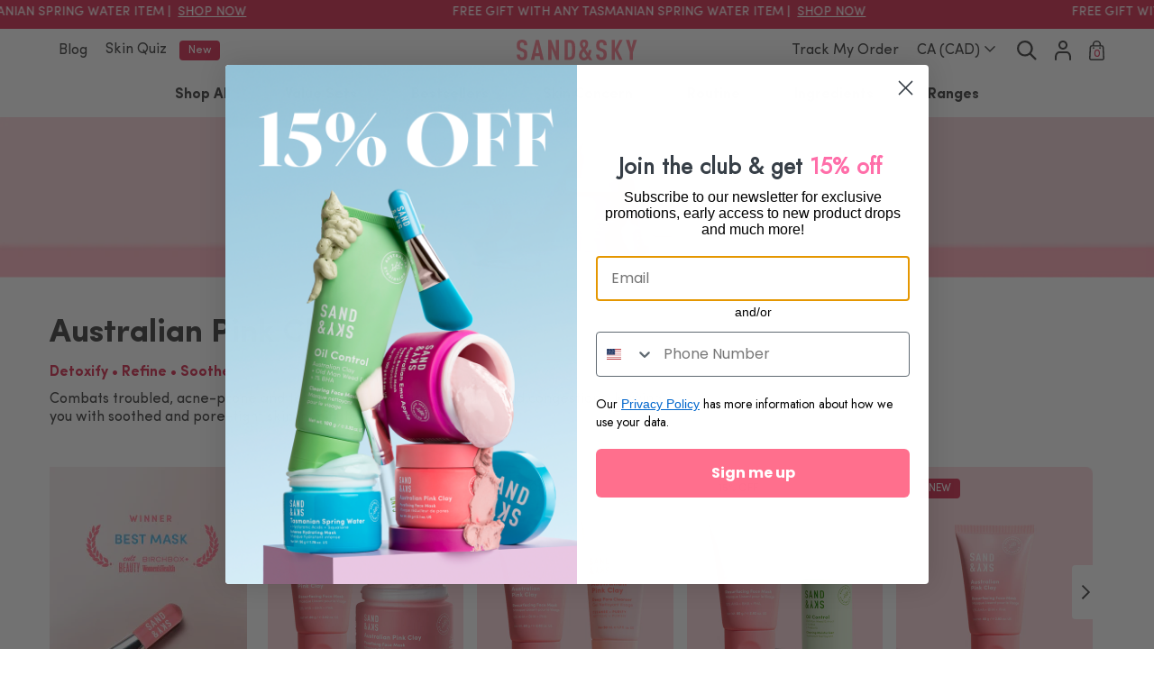

--- FILE ---
content_type: text/html; charset=utf-8
request_url: https://ca.sandandsky.com/collections/skincare-australian-pink-clay
body_size: 56824
content:
<!doctype html>

<html class="no-js ca-store" lang="en">
  <head>
    

  <meta name="robots" content="noindex, nofollow, nosnippet">
  









<link rel="alternate" href="https://www.sandandsky.com/collections/skincare-australian-pink-clay" hreflang="en-us" />
<link rel="alternate" href="https://ca.sandandsky.com/collections/skincare-australian-pink-clay" hreflang="en-ca" />
<link rel="alternate" href="https://uk.sandandsky.com/collections/skincare-australian-pink-clay" hreflang="en-gb" />
<link rel="alternate" href="https://au.sandandsky.com/collections/skincare-australian-pink-clay" hreflang="en-au" />

<link rel="preconnect" crossorigin="" href="//cdn.shopify.com/">


<link rel="dns-prefetch" href="//cdnjs.cloudflare.com"/>

<link rel="dns-prefetch" href="//www.googletagmanager.com"/>
<link rel="dns-prefetch" href="//s.pinimg.com"/>
<link rel="dns-prefetch" href="//d18p8z0ptb8qab.cloudfront.net"/>
<link rel="dns-prefetch" href="//t.getletterpress.com"/>
<link rel="dns-prefetch" href="//aa.agkn.com"/>
<link rel="dns-prefetch" href="//connect.facebook.net"/>
<link rel="dns-prefetch" href="//www.google-analytics.com"/>
<link rel="dns-prefetch" href="//www.facebook.com"/>

<link rel="dns-prefetch" href="//p.yotpo.com"/>
<link rel="dns-prefetch" href="//static.hotjar.com"/>
<link rel="dns-prefetch" href="//script.hotjar.com"/>
<link rel="dns-prefetch" href="//vars.hotjar.com"/>
<link rel="dns-prefetch" href="//in.hotjar.com"/>
<link rel="dns-prefetch" href="//monorail-edge.shopifysvc.com"/>

    
    <meta name="facebook-domain-verification" content="ck6zqe12s1zo89r3ez1jn3zg12wtqa" />
    <meta charset="utf-8">
    <meta http-equiv="X-UA-Compatible" content="IE=edge,chrome=1">
    <meta name="viewport" content="width=device-width,initial-scale=1,user-scalable=no">
    <meta name="theme-color" content="#d7395a">
    <link rel="canonical" href="https://ca.sandandsky.com/collections/skincare-australian-pink-clay">
    <meta name="format-detection" content="telephone=no">

    

    <title>Australian Pink Clay Skincare - Face Mask, Cleanser and value bundles &VerticalLine; Sand and Sky</title><meta name="description" content="The Original Australian Pink Clay Skincare. Shop now for the Full Range with value bundles, Face Mask, Cleanser, Exfoliator and Body Scrub. FREE shipping on qualified orders.">
    
<meta property="og:site_name" content="Sand and Sky">
  <meta property="og:url" content="https://ca.sandandsky.com/collections/skincare-australian-pink-clay">
  <meta property="og:title" content="Australian Pink Clay Skincare - Face Mask, Cleanser and value bundles">
  <meta property="og:type" content="website">
  <meta property="og:description" content="The Original Australian Pink Clay Skincare. Shop now for the Full Range with value bundles, Face Mask, Cleanser, Exfoliator and Body Scrub. FREE shipping on qualified orders."><meta property="og:image" content="http://ca.sandandsky.com/cdn/shop/files/Untitled_design_7_1200x630.png?v=1753100415"><meta property="og:image" content="http://ca.sandandsky.com/cdn/shop/files/Untitled_design_6_1200x630.png?v=1753100417"><meta property="og:image" content="http://ca.sandandsky.com/cdn/shop/files/Untitled_design_5_1200x630.png?v=1753100419">
  <meta property="og:image:secure_url" content="https://ca.sandandsky.com/cdn/shop/files/Untitled_design_7_1200x630.png?v=1753100415"><meta property="og:image:secure_url" content="https://ca.sandandsky.com/cdn/shop/files/Untitled_design_6_1200x630.png?v=1753100417"><meta property="og:image:secure_url" content="https://ca.sandandsky.com/cdn/shop/files/Untitled_design_5_1200x630.png?v=1753100419">
  <meta name="twitter:site" content="@">
  <meta name="twitter:card" content="summary_large_image">
  <meta name="twitter:title" content="Australian Pink Clay Skincare - Face Mask, Cleanser and value bundles">
  <meta name="twitter:description" content="The Original Australian Pink Clay Skincare. Shop now for the Full Range with value bundles, Face Mask, Cleanser, Exfoliator and Body Scrub. FREE shipping on qualified orders.">



    
    
	

	

	
  
	

	
  
  
  

  	
	
	
	
	

	


    

	

	

	

	

	

	
	
	


    
				
				
				
				
				
				<meta name="facebook-domain-verification" content="a66pt6btubsuv8r99bvtynsqjmhu5t">
			
				<meta name="google-site-verification" content="ijhYjFGAKazAc3snAv1dB83dD4LcovTvHrzZJWwW5eo">
			
				<meta id="shopify-digital-wallet" name="shopify-digital-wallet" content="/9360965717/digital_wallets/dialog">
			
				<meta name="shopify-checkout-api-token" content="d41f72f3a1b3cea661654a9e3be24d3a">
			
				<meta id="in-context-paypal-metadata" data-shop-id="9360965717" data-venmo-supported="true" data-environment="production" data-locale="en_US" data-paypal-v4="true" data-currency="CAD">
			
    

    <style>
*,::after,::before{box-sizing:border-box}html{font-family:sans-serif;line-height:1.15;-webkit-text-size-adjust:100%}figcaption,figure,header,nav{display:block}body{margin:0;font-family:sofia-pro,"Helvetica Neue",Arial,sans-serif;font-size:1em;font-weight:400;line-height:1.25;color:#484848;text-align:left;background-color:#fff}h3,h4,h5{margin-top:0}p{margin-top:0;margin-bottom:.3125rem}ul{margin-top:0;margin-bottom:1rem}ul ul{margin-bottom:0}a{color:#272727;text-decoration:underline;background-color:transparent}figure{margin:0 0 1rem}img{vertical-align:middle;border-style:none}svg{overflow:hidden;vertical-align:middle}label{display:inline-block;margin-bottom:.5rem}button{border-radius:0}button,input,select{margin:0;font-family:inherit;font-size:inherit;line-height:inherit}button,input{overflow:visible}button,select{text-transform:none}select{word-wrap:normal}[type=button],[type=submit],button{-webkit-appearance:button}input[type=checkbox]{box-sizing:border-box;padding:0}.h4,h3,h4,h5{margin-bottom:.625rem;font-weight:700;line-height:1.25}h3{font-size:1.25em;font-weight:400}.h4,h4{font-size:1em}h5{font-size:.875em}.list-unstyled{padding-left:0;list-style:none}.container{width:100%;padding-right:7.5px;padding-left:7.5px;margin-right:auto;margin-left:auto}@media (min-width:375px){.container{max-width:540px}}.row{display:flex;flex-wrap:wrap;margin-right:-7.5px;margin-left:-7.5px}.col,.col-12,.col-6,.col-lg-4{position:relative;width:100%;padding-right:7.5px;padding-left:7.5px}.col{flex-basis:0;flex-grow:1;max-width:100%}.col-6{flex:0 0 50%;max-width:50%}.col-12{flex:0 0 100%;max-width:100%}.form-control{display:block;width:100%;height:calc(1.25em + 1.75em + 2px);padding:.875em 1em;font-size:1em;font-weight:400;line-height:1.25;color:#484848;background-color:#fff;background-clip:padding-box;border:1px solid #969696;border-radius:.25rem}.form-control::-ms-expand{background-color:transparent;border:0}.form-control:-moz-focusring{color:transparent;text-shadow:0 0 0 #484848}.form-control::-moz-placeholder{color:#cecece;opacity:1}.form-control:-ms-input-placeholder{color:#cecece;opacity:1}.form-group{margin-bottom:.3125rem}.btn{display:inline-block;font-weight:700;color:#484848;text-align:center;text-decoration:none;vertical-align:middle;background-color:transparent;border:1px solid transparent;padding:.75em 2em;font-size:.875em;line-height:1.25;border-radius:.25rem}.btn-primary{background-color:#d7395a;border-color:#d7395a}.btn-lg{padding:.875em 1.875em;font-size:1em;line-height:1.25;border-radius:.25rem}.btn-block{display:block;width:100%}.fade:not(.show){opacity:0}.collapse:not(.show){display:none}.dropdown{position:relative}.dropdown-toggle{white-space:nowrap}.dropdown-toggle::after{display:inline-block;margin-left:.255em;vertical-align:.255em;content:"";border-top:.3em solid;border-right:.3em solid transparent;border-bottom:0;border-left:.3em solid transparent}.dropdown-menu{position:absolute;top:100%;z-index:1000;display:none;float:left;min-width:10rem;padding:.5rem 0;margin:.125rem 0 0;font-size:1em;color:#484848;text-align:left;list-style:none;background-color:#fff;background-clip:padding-box;border:1px solid rgba(0,0,0,.15);border-radius:.25rem}.nav{display:flex;flex-wrap:wrap;padding-left:0;margin-bottom:0;list-style:none;justify-content:center}.nav-link{display:block;padding:.375em;text-decoration:none}.navbar{position:relative;display:flex;flex-wrap:wrap;align-items:center;justify-content:space-between;padding:0 .46875em}.navbar .container{display:flex;flex-wrap:wrap;align-items:center;justify-content:space-between}.navbar-brand{display:inline-block;padding-top:.5625em;padding-bottom:.5625em;margin-right:.46875em;font-size:1.25em;line-height:inherit;white-space:nowrap}.navbar-nav{display:flex;flex-direction:column;padding-left:0;margin-bottom:0;list-style:none}.navbar-nav .nav-link{padding-right:0;padding-left:0}.navbar-nav .dropdown-menu{position:static;float:none}.navbar-toggler{padding:.25rem 0;font-size:1.25em;line-height:1;background-color:transparent;border:1px solid transparent;border-radius:.25rem}@media (max-width:991.98px){.navbar-expand-lg>.container{padding-right:0;padding-left:0}}.tooltip{position:absolute;display:block;margin:0;font-family:sofia-pro,"Helvetica Neue",Arial,sans-serif;font-style:normal;font-weight:400;line-height:1.25;text-align:left;text-align:start;text-decoration:none;text-shadow:none;text-transform:none;letter-spacing:normal;word-break:normal;word-spacing:normal;white-space:normal;line-break:auto;font-size:.875em;word-wrap:break-word;opacity:0}.carousel{position:relative}.carousel-inner{position:relative;width:100%;overflow:hidden}.carousel-inner::after{display:block;clear:both;content:""}.carousel-item{position:relative;display:none;float:left;width:100%;margin-right:-100%;-webkit-backface-visibility:hidden;backface-visibility:hidden}.carousel-item.active{display:block}.bg-primary,.bg-secondary{background-color:#d7395a!important}.bg-white{background-color:#fff!important}.border-0{border:0!important}.border-bottom-0{border-bottom:0!important}.rounded{border-radius:.25rem!important}.rounded-0{border-radius:0!important}.d-none{display:none!important}.d-block{display:block!important}.d-flex{display:flex!important}.embed-responsive{position:relative;display:block;width:100%;padding:0;overflow:hidden}.embed-responsive::before{display:block;content:""}.embed-responsive .embed-responsive-item{position:absolute;top:0;bottom:0;left:0;width:100%;height:100%;border:0}.flex-row{flex-direction:row!important}.flex-nowrap{flex-wrap:nowrap!important}.flex-grow-1{flex-grow:1!important}.flex-shrink-0{flex-shrink:0!important}.justify-content-start{justify-content:flex-start!important}.justify-content-end{justify-content:flex-end!important}.justify-content-center{justify-content:center!important}.justify-content-between{justify-content:space-between!important}.align-items-start{align-items:flex-start!important}.align-items-center{align-items:center!important}.align-items-baseline{align-items:baseline!important}.overflow-hidden{overflow:hidden!important}.position-relative{position:relative!important}.position-fixed{position:fixed!important}.shadow{box-shadow:0 .5rem 1rem rgba(0,0,0,.15)!important}.w-100{width:100%!important}.w-auto{width:auto!important}.h-100{height:100%!important}.h-auto{height:auto!important}.m-0{margin:0!important}.my-0{margin-top:0!important}.mb-0,.my-0{margin-bottom:0!important}.mb-1{margin-bottom:.3125rem!important}.ml-1{margin-left:.3125rem!important}.mt-2{margin-top:.625rem!important}.mr-2{margin-right:.625rem!important}.mb-2{margin-bottom:.625rem!important}.mt-3{margin-top:1.25rem!important}.mb-3{margin-bottom:1.25rem!important}.mb-5{margin-bottom:2.5rem!important}.mt-g{margin-top:15px!important}.ml-g{margin-left:15px!important}.p-0{padding:0!important}.px-0{padding-right:0!important}.pb-0{padding-bottom:0!important}.pl-0,.px-0{padding-left:0!important}.pt-1{padding-top:.3125rem!important}.pr-1{padding-right:.3125rem!important}.pb-1{padding-bottom:.3125rem!important}.pl-1{padding-left:.3125rem!important}.pt-2,.py-2{padding-top:.625rem!important}.pr-2,.px-2{padding-right:.625rem!important}.pb-2,.py-2{padding-bottom:.625rem!important}.pl-2,.px-2{padding-left:.625rem!important}.pt-3,.py-3{padding-top:1.25rem!important}.px-3{padding-right:1.25rem!important;padding-left:1.25rem!important}.pb-3,.py-3{padding-bottom:1.25rem!important}.p-g{padding:15px!important}.py-g{padding-top:15px!important;padding-bottom:15px!important}.pr-g,.px-g{padding-right:15px!important}.pl-g,.px-g{padding-left:15px!important}.mx-n1{margin-right:-.3125rem!important;margin-left:-.3125rem!important}.mx-auto{margin-right:auto!important}.ml-auto,.mx-auto{margin-left:auto!important}@media (min-width:375px){.mt-sm-6{margin-top:3.75rem!important}.pl-sm-2{padding-left:.625rem!important}}.text-right{text-align:right!important}.text-center{text-align:center!important}.font-weight-normal{font-weight:400!important}.font-weight-bold{font-weight:700!important}.text-white{color:#fff!important}.text-primary,.text-secondary{color:#d7395a!important}.text-body{color:#484848!important}.badge{display:inline-block;padding:.5em .9375em;font-size:75%;font-weight:400;line-height:1;text-align:center;white-space:nowrap;vertical-align:baseline;border-radius:.25rem}.text-underline{text-decoration:underline}.font-size-sm{font-size:.875em!important}.font-size-xs{font-size:.75em!important}.text-aea{color:#cc3195!important}.text-tsw{color:#03567a!important}.fit--cover{-o-object-fit:cover;object-fit:cover}@-webkit-keyframes gradient-shimmer{0%{background-position:100% 50%}100%{background-position:0 50%}}@keyframes gradient-shimmer{0%{background-position:100% 50%}100%{background-position:0 50%}}.bg-shimmer{background:#969696;background:linear-gradient(130deg,#969696 33%,#f8f8f8 50%,#969696 67%);background-size:1000% 1000%;-webkit-animation:2.5s infinite gradient-shimmer;animation:2.5s infinite gradient-shimmer}.bg-shimmer img{opacity:0}.svg{height:1em}.svg path{fill:currentColor}.btn-primary{color:#fff}.announcement-bar{padding:.59375em 0}.announcement-bar a{color:#fff;text-decoration:none}.tooltip{background-color:#ffeff2;top:100%;transform:translateY(-100%);visibility:hidden;left:0;right:0;width:auto;z-index:1030}.tooltip .svg{position:absolute;right:.5em;top:50%;transform:translateY(-50%);font-size:1.5em}.dropdown-menu{left:auto;right:0;height:0;visibility:hidden}.dropdown-toggle:after{border:none}.dropdown--account .dropdown-toggle:after{content:none}.dropdown--account .dropdown-menu{border-color:transparent!important;position:fixed;width:100%;top:2.1875em;z-index:1030}.navbar-brand{z-index:1020}.navbar-brand .svg{color:#d7395a;font-size:2.25em}.nav-link{color:#484848}.nav-link.active{color:#d7395a}.nav__secondary{box-shadow:0 .25em .3125em 0 rgba(0,0,0,.06)}.nav__secondary:after,.nav__secondary:before{content:"";width:15px;top:0;bottom:0;position:absolute}.nav__secondary:before{background:linear-gradient(90deg,#fff 60%,rgba(255,255,255,0) 100%);left:0}.nav__secondary:after{background:linear-gradient(270deg,#fff 60%,rgba(255,255,255,0) 100%);right:0}.mobile-nav{top:0;bottom:0;left:0;width:100%;height:100%;background-color:rgba(0,0,0,.6);z-index:1070;transform:translateX(-100%);overflow:hidden scroll}.mobile-nav h4{color:#595959;font-size:.875em}.main-header{z-index:1030;width:100%;top:0;position:relative}@media (max-width:1259.98px){.main-header .h4{font-size:1em}}.main-header .nav-link__icon{font-size:1.25em}.navbar-toggler{flex-basis:20%}.navbar-toggler span{width:1.25em;height:2px;background-color:#484848;position:relative}.navbar-toggler span::after,.navbar-toggler span::before{content:"";height:2px;background:#484848;position:absolute;left:0}.navbar-toggler span::before{width:1.05em;top:-.4em}.navbar-toggler span::after{width:.95em;top:.4em}.navbar-nav{flex-basis:20%}.cart-drawer__count{position:absolute;font-size:.625em;top:1.4em;right:.8em;left:0}.range-banner picture::before{padding-top:26.69082%}
</style>

    
    <script>
	let lastScrollTop;
	let scrollTop = 0;
	
	window.addEventListener('scroll', (e) => {
		const scrollTop = this.scrollY;
		if (scrollTop < lastScrollTop) {
			document.querySelector('.main-header')?.classList.add('scrolled');
			
			if (scrollTop <= 0) {
				// remove scrolled up for mobile menu show properly
				document.querySelector('.main-header')?.classList.remove('scrolled');
				
			}
		} else if (scrollTop <= 0) {
			// safari fix bounce effect
			document.querySelector('.main-header')?.classList.remove('scrolled');
			
		} else {
			document.querySelector('.main-header')?.classList.add('scrolled');
			
		}
		lastScrollTop = scrollTop;
	});
</script>

    

    
    
    <link rel="preload" href="//ca.sandandsky.com/cdn/shop/t/140/assets/SofiaPro-Bold.woff2?v=91840800481423535411766636138" as="font" type="font/woff2" crossorigin="anonymous" />
    
    <link rel="preload" href="//ca.sandandsky.com/cdn/shop/t/140/assets/SofiaPro-Regular.woff2?v=180207168231675135071766636140" as="font" type="font/woff2" crossorigin="anonymous" />

		

    
      <link rel="preload" href="//ca.sandandsky.com/cdn/shop/t/140/assets/range-page.css?v=168661338445951277831766636216" as="style" onload="this.rel = 'stylesheet'" />
    

		<!-- collection with filter -->
		
    
		

    <!-- affiliate page -->
		

		<!-- Privacy page -->
    

    

		<!-- Blog page -->
		

    

		

    

    

		<!-- Stockist page -->
    

		<!-- contact page -->
		

		<!-- contact page -->
		

    <!-- Sweepstakes page -->
    

		<!-- real result -->
		

    <link href="//ca.sandandsky.com/cdn/shop/t/140/assets/theme-common.css?v=72691603933651326631766636216" type="text/css" rel="stylesheet">

		<script>
  var nameEQ = '_gid' + "=";
  var cook = document.cookie.split(';');
  var clientId;
  var sitetype = /iPad/.test(navigator.userAgent) ? "t" : /Mobile|iP(hone|od)|Android|BlackBerry|IEMobile|Silk/.test(navigator.userAgent) ? "m" : "d";

  for (var i = 0; i < cook.length; i++){
    var c = cook[i];
    while (c.charAt(0) == ' ') c = c.substring(1, c.length);
    if (c.indexOf(nameEQ) == 0) {
      clientId = c.substring(nameEQ.length, c.length);
    }
  }

  


  dataLayer = [
  {
    'sitetype': sitetype,
    'productid': "7109495914581|7109494243413|7109493620821|7109493129301|7109492998229|7054040399957|6966303621205|6883331604565|6603512479829|6568031289429|4526919811157|4500580958293|2670706131029|2670705999957|2670705868885",
    'ProductIDList': "7109495914581|7109494243413|7109493620821|7109493129301|7109492998229|7054040399957|6966303621205|6883331604565|6603512479829|6568031289429|4526919811157|4500580958293|2670706131029|2670705999957|2670705868885"
  },
  {
    'user_id': "" + clientId + ""
  }
  ];
(function(w,d,s,l,i){w[l]=w[l]||[];w[l].push({'gtm.start':
   new Date().getTime(),event:'gtm.js'});var f=d.getElementsByTagName(s)[0],
  j=d.createElement(s),dl=l!='dataLayer'?'&l='+l:'';j.async=true;j.src=
  'https://www.googletagmanager.com/gtm.js?id='+i+dl;f.parentNode.insertBefore(j,f);
})(window,document,'script','dataLayer','GTM-M4WG7FQ');

// listener on add to cart activity
xmlRequestCallback = function(callback){
  var oldSend, i;
  if( XMLHttpRequest.callbacks ) {
    XMLHttpRequest.callbacks.push( callback );
  } else {
    XMLHttpRequest.callbacks = [callback];
    oldSend = XMLHttpRequest.prototype.send;
    XMLHttpRequest.prototype.send = function(){
      for( i = 0; i < XMLHttpRequest.callbacks.length; i++ ) {
        XMLHttpRequest.callbacks[i]( this );
      }
      oldSend.apply(this, arguments);
    }
  }
}

xmlRequestCallback( function( xhr ) {
  if (xhr._url){
    if (xhr._url.indexOf('/cart/add.js') != -1){
      xhr.onreadystatechange = function(){
        if (xhr.readyState == 4 && xhr.status == 200) {
          var cartItem = JSON.parse(xhr.response);
          if (!cartItem.items) {
            cartItem.items = [cartItem];
          }

          var currency = 'USD';
          if (typeof(Shopify) != 'undefined' && typeof(Shopify.currency) != 'undefined') {
            currency = Shopify.currency.active;
          }

          items = [];
          cartItem.items.forEach(function(cartItem, i){
            var discount = (cartItem.original_line_price / cartItem.quantity) - (cartItem.line_price / cartItem.quantity);
            if (discount > 0 ) discount = discount / 100;

            items.push({
              item_id: cartItem.sku,
              item_name: cartItem.title,
              item_brand: 'Sand & Sky',
              item_category: cartItem.product_type,
              price: (cartItem.final_line_price / cartItem.quantity) / 100,
              currency: currency,
              quantity: cartItem.quantity,
              discount: discount
            });
          });

          dataLayer.push({
            event: 'add_to_cart',
            ecommerce: {
              items: items
            }
          })
        }
      }
    }
  }
});
</script>


    

    


<script type="application/ld+json">
        {    "@context": "http://schema.org",    "@type": "OfferCatalog",    "name": "Hair",    "@id": "https://ca.sandandsky.com/collections/skincare-australian-pink-clay#OfferCatalog",    "numberOfItems": 15,    "itemListOrder": "ItemListUnordered",    "itemListElement": [                        {        "@type": "Product",        "@id": "https://ca.sandandsky.com/products/pink-clay-power-duo#Product",        "name": "Pink Clay Power Duo",        "category": "BUNDLE",        "brand": "Sand & Sky CA",        "url": "https://ca.sandandsky.com/products/pink-clay-power-duo",        "sku": "SS000005020",        "gtin13": "",        "description": "Australian Pink Clay – Draws out impurities, refines pores &amp;amp; controls shineAHA-rich Australian Finger Lime – Exfoliates for a smoother, brighter complexionLactic Acid (AHA) – Promotes skin renewal &amp;amp; improves textureTasmanian Spring Water – Hydrates &amp;amp; strengthens the skin barrier",        "offers": {          "@type": "AggregateOffer",          "name": "Pink Clay Power Duo",          "highPrice": "95.00",          "lowPrice": "95.00",          "priceCurrency": "CAD",          "availability": "InStock",          "itemCondition": "http://schema.org/NewCondition",          "sku": "SS000005020",          "offerCount": 1,          "@id": "https://ca.sandandsky.com/products/pink-clay-power-duo#AggregateOffer"        },        "image": {          "@type": "ImageObject",          "height": "1440",          "width": "1140",          "url": "https://ca.sandandsky.com/cdn/shop/files/Untitled_design_7.png?v=1753100415",          "@id": "https://ca.sandandsky.com/cdn/shop/files/Untitled_design_7.png?v=1753100415"        }      },                        {        "@type": "Product",        "@id": "https://ca.sandandsky.com/products/aha-hero-kit#Product",        "name": "AHA Hero Kit",        "category": "BUNDLE",        "brand": "Sand & Sky CA",        "url": "https://ca.sandandsky.com/products/aha-hero-kit",        "sku": "SS000004020",        "gtin13": "",        "description": "Australian Pink Clay – Draws out toxins, absorbs excess oil &amp;amp; minimizes poresAHA-rich Australian Finger Lime – Gently exfoliates for a brighter, smoother complexionLactic Acid (AHA) – Refines texture &amp;amp; promotes skin renewalTasmanian Spring Water – Hydrates &amp;amp; strengthens the skin barrier",        "offers": {          "@type": "AggregateOffer",          "name": "AHA Hero Kit",          "highPrice": "82.00",          "lowPrice": "82.00",          "priceCurrency": "CAD",          "availability": "InStock",          "itemCondition": "http://schema.org/NewCondition",          "sku": "SS000004020",          "offerCount": 1,          "@id": "https://ca.sandandsky.com/products/aha-hero-kit#AggregateOffer"        },        "image": {          "@type": "ImageObject",          "height": "1440",          "width": "1140",          "url": "https://ca.sandandsky.com/cdn/shop/files/Untitled_design_6.png?v=1753100417",          "@id": "https://ca.sandandsky.com/cdn/shop/files/Untitled_design_6.png?v=1753100417"        }      },                        {        "@type": "Product",        "@id": "https://ca.sandandsky.com/products/vitamin-c-boost-kit#Product",        "name": "Vitamin C Boost Kit",        "category": "BUNDLE",        "brand": "Sand & Sky CA",        "url": "https://ca.sandandsky.com/products/vitamin-c-boost-kit",        "sku": "SS000003020",        "gtin13": "",        "description": "Australian Glow Berries– A potent Vitamin C complex for a luminous, even skin toneAustralian Pink Clay – Detoxifies, refines pores &amp;amp; absorbs excess oilHyaluronic Acid – Delivers deep hydration for plumper, smoother skinResveratrol – A powerful antioxidant to protect against environmental stressors",        "offers": {          "@type": "AggregateOffer",          "name": "Vitamin C Boost Kit",          "highPrice": "97.00",          "lowPrice": "97.00",          "priceCurrency": "CAD",          "availability": "OutOfStockk",          "itemCondition": "http://schema.org/NewCondition",          "sku": "SS000003020",          "offerCount": 1,          "@id": "https://ca.sandandsky.com/products/vitamin-c-boost-kit#AggregateOffer"        },        "image": {          "@type": "ImageObject",          "height": "1440",          "width": "1140",          "url": "https://ca.sandandsky.com/cdn/shop/files/Untitled_design_5.png?v=1753100419",          "@id": "https://ca.sandandsky.com/cdn/shop/files/Untitled_design_5.png?v=1753100419"        }      },                        {        "@type": "Product",        "@id": "https://ca.sandandsky.com/products/mattify-clear-duo#Product",        "name": "Mattify & Clear Duo",        "category": "BUNDLE",        "brand": "Sand & Sky CA",        "url": "https://ca.sandandsky.com/products/mattify-clear-duo",        "sku": "SS000002020",        "gtin13": "",        "description": "Australian Pink Clay – Purifies, absorbs excess oil &amp;amp; minimizes poresNiacinamide – Helps control sebum production &amp;amp; evens out skin toneProbiotics – Strengthen the skin barrier &amp;amp; keep breakouts at bayTasmanian Spring Water – Hydrates while maintaining a lightweight, shine-free finish",        "offers": {          "@type": "AggregateOffer",          "name": "Mattify & Clear Duo",          "highPrice": "95.00",          "lowPrice": "95.00",          "priceCurrency": "CAD",          "availability": "InStock",          "itemCondition": "http://schema.org/NewCondition",          "sku": "SS000002020",          "offerCount": 1,          "@id": "https://ca.sandandsky.com/products/mattify-clear-duo#AggregateOffer"        },        "image": {          "@type": "ImageObject",          "height": "1440",          "width": "1140",          "url": "https://ca.sandandsky.com/cdn/shop/files/Untitled_design_4.png?v=1753100421",          "@id": "https://ca.sandandsky.com/cdn/shop/files/Untitled_design_4.png?v=1753100421"        }      },                        {        "@type": "Product",        "@id": "https://ca.sandandsky.com/products/smooth-refine-kit#Product",        "name": "Smooth & Refine Kit",        "category": "BUNDLE",        "brand": "Sand & Sky CA",        "url": "https://ca.sandandsky.com/products/smooth-refine-kit",        "sku": "SS000001020",        "gtin13": "",        "description": "Australian Pink Clay – Detoxifies, absorbs excess oil &amp;amp; refines poresAHA-rich Australian Finger Lime – Gently exfoliates for a brighter complexionMacadamia &amp;amp; Bamboo Extracts – Smooth and polish away dead skin cellsWitch Hazel &amp;amp; Aloe Vera – Soothe, calm &amp;amp; hydrate for a fresh, balanced finish",        "offers": {          "@type": "AggregateOffer",          "name": "Smooth & Refine Kit",          "highPrice": "81.00",          "lowPrice": "81.00",          "priceCurrency": "CAD",          "availability": "OutOfStockk",          "itemCondition": "http://schema.org/NewCondition",          "sku": "SS000001020",          "offerCount": 1,          "@id": "https://ca.sandandsky.com/products/smooth-refine-kit#AggregateOffer"        },        "image": {          "@type": "ImageObject",          "height": "1440",          "width": "1140",          "url": "https://ca.sandandsky.com/cdn/shop/files/Untitled_design_3.png?v=1753100422",          "@id": "https://ca.sandandsky.com/cdn/shop/files/Untitled_design_3.png?v=1753100422"        }      },                        {        "@type": "Product",        "@id": "https://ca.sandandsky.com/products/australian-pink-clay-resurfacing-mask#Product",        "name": "Australian Pink Clay Resurfacing Mask",        "category": "HERO",        "brand": "Sand & Sky CA",        "url": "https://ca.sandandsky.com/products/australian-pink-clay-resurfacing-mask",        "sku": "SS0002462020",        "gtin13": "",        "description": "Combines 10% Skin Resurfacing Complex (AHA, BHA &amp;amp; PHA), Marshmallow Extract, 40% Australian Pink Clay &amp;amp; Lime Caviar Extract.93%* of users said their skin texture felt smootherInstant Glow: In just 10 minutes, the mask deeply cleanses, exfoliates, and renews skin, leaving you with a luminous, smoother complexionGentle Yet Effective: Suitable for all skin types, the formula balances intense resurfacing with soothing hydration, perfect for sensitive skin.",        "offers": {          "@type": "AggregateOffer",          "name": "Australian Pink Clay Resurfacing Mask",          "highPrice": "63.00",          "lowPrice": "63.00",          "priceCurrency": "CAD",          "availability": "InStock",          "itemCondition": "http://schema.org/NewCondition",          "sku": "SS0002462020",          "offerCount": 1,          "@id": "https://ca.sandandsky.com/products/australian-pink-clay-resurfacing-mask#AggregateOffer"        },        "image": {          "@type": "ImageObject",          "height": "1440",          "width": "1140",          "url": "https://ca.sandandsky.com/cdn/shop/files/8886482916709_01.jpg?v=1758598605",          "@id": "https://ca.sandandsky.com/cdn/shop/files/8886482916709_01.jpg?v=1758598605"        }      },                        {        "@type": "Product",        "@id": "https://ca.sandandsky.com/products/clean-clear-duo-limited-edition-holiday-set#Product",        "name": "Clear & Clean Duo Holiday Set",        "category": "BUNDLE",        "brand": "Sand & Sky CA",        "url": "https://ca.sandandsky.com/products/clean-clear-duo-limited-edition-holiday-set",        "sku": "SS0003242025",        "gtin13": "8886482918864",        "description": "Deep Pore CleanserDeeply detoxifies pore buildup and refines skin textureEasily lifts make upExfoliates gently with AHAs and luffa plant extractHydrates and nourishes skin with squalane for a supple feelPorefining MaskDraws out debris, toxins, excess sebum to unclog poresReduces pore size &amp;amp; brightens skin in 10 minutes*Tackles hyperpigmentation &amp;amp; evens skin tone",        "offers": {          "@type": "AggregateOffer",          "name": "Clear & Clean Duo Holiday Set",          "highPrice": "40.00",          "lowPrice": "40.00",          "priceCurrency": "CAD",          "availability": "OutOfStockk",          "itemCondition": "http://schema.org/NewCondition",          "sku": "SS0003242025",          "offerCount": 1,          "@id": "https://ca.sandandsky.com/products/clean-clear-duo-limited-edition-holiday-set#AggregateOffer"        },        "image": {          "@type": "ImageObject",          "height": "1440",          "width": "1140",          "url": "https://ca.sandandsky.com/cdn/shop/files/SS_Holidaykit_PDP_Clear_CleanDuo_1_Hero_1.jpg?v=1753112515",          "@id": "https://ca.sandandsky.com/cdn/shop/files/SS_Holidaykit_PDP_Clear_CleanDuo_1_Hero_1.jpg?v=1753112515"        }      },                        {        "@type": "Product",        "@id": "https://ca.sandandsky.com/products/pore-minimising-kit#Product",        "name": "Pore Minimising Kit",        "category": "BUNDLE",        "brand": "Sand & Sky CA",        "url": "https://ca.sandandsky.com/products/pore-minimising-kit",        "sku": "SS0003132020",        "gtin13": "",        "description": "Deep Pore CleanserDeeply detoxifies, refines skin and tightens poresRemoves makeup and clears congestionsExfoliates gently, hydrates and nourishes skinMarshmallow Toner110% increase in skin hydration*Brightens, moisturises and gently exfoliates and refines skinAnti-irritant and soothing properties with 48% antioxidation effect on skinPorefining Face MaskTightens pores and brightens skin in 10 minutes*Deeply detoxifies from impurities and reduces inflammationTackles pigmentation and evens skin tone",        "offers": {          "@type": "AggregateOffer",          "name": "Pore Minimising Kit",          "highPrice": "91.00",          "lowPrice": "91.00",          "priceCurrency": "CAD",          "availability": "InStock",          "itemCondition": "http://schema.org/NewCondition",          "sku": "SS0003132020",          "offerCount": 1,          "@id": "https://ca.sandandsky.com/products/pore-minimising-kit#AggregateOffer"        },        "image": {          "@type": "ImageObject",          "height": "1440",          "width": "1140",          "url": "https://ca.sandandsky.com/cdn/shop/files/SS_PDP_MIXED_PORE_MINIMISING_KIT_-_OLD.jpg?v=1753112552",          "@id": "https://ca.sandandsky.com/cdn/shop/files/SS_PDP_MIXED_PORE_MINIMISING_KIT_-_OLD.jpg?v=1753112552"        }      },                        {        "@type": "Product",        "@id": "https://ca.sandandsky.com/products/pore-tight-kit#Product",        "name": "Australian Pink Clay Pore Tight Kit",        "category": "BUNDLE",        "brand": "Sand & Sky CA",        "url": "https://ca.sandandsky.com/products/pore-tight-kit",        "sku": "SS0002262020",        "gtin13": "",        "description": "Your go-to for peak purification, refined pores and clear skin.Deep Pore CleanserDeeply detoxifies, refines skin and tightens poresRemoves makeup and clears congestionsExfoliates gently with AHA&#39;s and luffa plant extractHydrates and nourishes skinPorefining Face MaskTightens pores &amp;amp; brightens skin in 10 minutes*Deeply detoxifies  from impurities and daily pollutionTackles pigmentation &amp;amp; evens skin toneReduces inflammation",        "offers": {          "@type": "AggregateOffer",          "name": "Australian Pink Clay Pore Tight Kit",          "highPrice": "76.00",          "lowPrice": "76.00",          "priceCurrency": "CAD",          "availability": "InStock",          "itemCondition": "http://schema.org/NewCondition",          "sku": "SS0002262020",          "offerCount": 1,          "@id": "https://ca.sandandsky.com/products/pore-tight-kit#AggregateOffer"        },        "image": {          "@type": "ImageObject",          "height": "1121",          "width": "900",          "url": "https://ca.sandandsky.com/cdn/shop/products/SS_Ecomm_Hero_SB_APC_PoreTight_Crop.jpg?v=1753112644",          "@id": "https://ca.sandandsky.com/cdn/shop/products/SS_Ecomm_Hero_SB_APC_PoreTight_Crop.jpg?v=1753112644"        }      },                        {        "@type": "Product",        "@id": "https://ca.sandandsky.com/products/pink-clay-deep-pore-cleanser#Product",        "name": "Australian Pink Clay Deep Pore Cleanser",        "category": "HERO",        "brand": "Dev Sandandsky",        "url": "https://ca.sandandsky.com/products/pink-clay-deep-pore-cleanser",        "sku": "SS0002336060",        "gtin13": "8886482915948",        "description": " Deeply detoxifies and refines skin Removes make up and clears congestions Exfoliates gently with AHA&#39;s and luffa plant extract Reduces the appearance of poresBalances oil productionHydrates and nourishes skin with squalane for a supple feel",        "offers": {          "@type": "AggregateOffer",          "name": "Australian Pink Clay Deep Pore Cleanser",          "highPrice": "76.00",          "lowPrice": "34.00",          "priceCurrency": "CAD",          "availability": "InStock",          "itemCondition": "http://schema.org/NewCondition",          "sku": "SS0002336060",          "offerCount": 2,          "@id": "https://ca.sandandsky.com/products/pink-clay-deep-pore-cleanser#AggregateOffer"        },        "image": {          "@type": "ImageObject",          "height": "1440",          "width": "1140",          "url": "https://ca.sandandsky.com/cdn/shop/products/SS_WEB_APC_CLEANSER_1.jpg?v=1753112647",          "@id": "https://ca.sandandsky.com/cdn/shop/products/SS_WEB_APC_CLEANSER_1.jpg?v=1753112647"        }      },                        {        "@type": "Product",        "@id": "https://ca.sandandsky.com/products/australian-pink-clay-smoothing-body-sand-scrub#Product",        "name": "Australian Pink Clay Smoothing Body Sand",        "category": "HERO",        "brand": "Sand & Sky CA",        "url": "https://ca.sandandsky.com/products/australian-pink-clay-smoothing-body-sand-scrub",        "sku": "SS0000082020",        "gtin13": "8886482915016",        "description": "Deeply detox, smooth, moisturise and illuminate skinCleanses and moisturises for silky-soft, touch-me skinGently exfoliates to tackle cellulite, stretch marks + ingrown hairBotanical-based body scrubEco-friendly Mica glitter shines bright on your bodyFREE scoop for mess-free application",        "offers": {          "@type": "AggregateOffer",          "name": "Australian Pink Clay Smoothing Body Sand",          "highPrice": "57.00",          "lowPrice": "29.00",          "priceCurrency": "CAD",          "availability": "OutOfStockk",          "itemCondition": "http://schema.org/NewCondition",          "sku": "SS0000082020",          "offerCount": 2,          "@id": "https://ca.sandandsky.com/products/australian-pink-clay-smoothing-body-sand-scrub#AggregateOffer"        },        "image": {          "@type": "ImageObject",          "height": "1440",          "width": "1140",          "url": "https://ca.sandandsky.com/cdn/shop/files/SS_Carousel_APC_BodySand_01.jpg?v=1753112667",          "@id": "https://ca.sandandsky.com/cdn/shop/files/SS_Carousel_APC_BodySand_01.jpg?v=1753112667"        }      },                        {        "@type": "Product",        "@id": "https://ca.sandandsky.com/products/australian-pink-clay-mask-besties-kit#Product",        "name": "Australian Pink Clay Mask Besties Kit",        "category": "BUNDLE",        "brand": "Sand & Sky",        "url": "https://ca.sandandsky.com/products/australian-pink-clay-mask-besties-kit",        "sku": "SS0000012015",        "gtin13": "8886482915238",        "description": "Double the Australian Pink Clay magic!Tightens pores &amp;amp; brightens skin in 10 minutes*Deeply detoxifies to draw impurities, toxins, and pollutants from the skinTackles pigmentation &amp;amp; evens skin toneWinner of 5 major beauty awards4-in-1 treatment + 2 FREE applicator brushesCruelty-free and ZERO nasties",        "offers": {          "@type": "AggregateOffer",          "name": "Australian Pink Clay Mask Besties Kit",          "highPrice": "83.00",          "lowPrice": "83.00",          "priceCurrency": "CAD",          "availability": "InStock",          "itemCondition": "http://schema.org/NewCondition",          "sku": "SS0000012015",          "offerCount": 1,          "@id": "https://ca.sandandsky.com/products/australian-pink-clay-mask-besties-kit#AggregateOffer"        },        "image": {          "@type": "ImageObject",          "height": "1440",          "width": "1140",          "url": "https://ca.sandandsky.com/cdn/shop/files/SS_PDP_APC_MASK_BESTIES_KIT.jpg?v=1753112679",          "@id": "https://ca.sandandsky.com/cdn/shop/files/SS_PDP_APC_MASK_BESTIES_KIT.jpg?v=1753112679"        }      },                        {        "@type": "Product",        "@id": "https://ca.sandandsky.com/products/porefining-face-mask#Product",        "name": "Australian Pink Clay Porefining Face Mask",        "category": "HERO",        "brand": "Sand & Sky",        "url": "https://ca.sandandsky.com/products/porefining-face-mask",        "sku": "SS0000012010",        "gtin13": "8886482915238",        "description": " Tightens pores &amp;amp; brightens skin in 10 minutes*Deeply detoxifies to draw impurities, toxins, and pollutants from the skinTackles pigmentation &amp;amp; evens skin toneWinner of 5 major beauty awards4-in-1 treatment + FREE applicator brushCruelty-free and ZERO nasties",        "offers": {          "@type": "AggregateOffer",          "name": "Australian Pink Clay Porefining Face Mask",          "highPrice": "74.00",          "lowPrice": "49.00",          "priceCurrency": "CAD",          "availability": "InStock",          "itemCondition": "http://schema.org/NewCondition",          "sku": "SS0000012010",          "offerCount": 2,          "@id": "https://ca.sandandsky.com/products/porefining-face-mask#AggregateOffer"        },        "image": {          "@type": "ImageObject",          "height": "1440",          "width": "1140",          "url": "https://ca.sandandsky.com/cdn/shop/files/8886482915238_01-1.jpg?v=1758598624",          "@id": "https://ca.sandandsky.com/cdn/shop/files/8886482915238_01-1.jpg?v=1758598624"        }      },                        {        "@type": "Product",        "@id": "https://ca.sandandsky.com/products/flash-perfection-exfoliating-treatment#Product",        "name": "Australian Pink Clay Flash Perfection Exfoliator",        "category": "HERO",        "brand": "Sand & Sky",        "url": "https://ca.sandandsky.com/products/flash-perfection-exfoliating-treatment",        "sku": "SS0002902020",        "gtin13": "9352299000041",        "description": " Bamboo &amp;amp; Macadamia for gentle physical exfoliation Finger Lime extracts gently and sloughs off dead skin cellsAbsorbs oil, clears congestions and refines pores*Resurfaces + mattifies your skin*Cruelty-free and ZERO nasties",        "offers": {          "@type": "AggregateOffer",          "name": "Australian Pink Clay Flash Perfection Exfoliator",          "highPrice": "70.00",          "lowPrice": "39.00",          "priceCurrency": "CAD",          "availability": "OutOfStockk",          "itemCondition": "http://schema.org/NewCondition",          "sku": "SS0002902020",          "offerCount": 2,          "@id": "https://ca.sandandsky.com/products/flash-perfection-exfoliating-treatment#AggregateOffer"        },        "image": {          "@type": "ImageObject",          "height": "1440",          "width": "1140",          "url": "https://ca.sandandsky.com/cdn/shop/files/8886482917331_01.jpg?v=1758598581",          "@id": "https://ca.sandandsky.com/cdn/shop/files/8886482917331_01.jpg?v=1758598581"        }      },                        {        "@type": "Product",        "@id": "https://ca.sandandsky.com/products/perfect-skin-bundle#Product",        "name": "Australian Pink Clay Perfect Skin Kit",        "category": "BUNDLE",        "brand": "Sand & Sky",        "url": "https://ca.sandandsky.com/products/perfect-skin-bundle",        "sku": "SS0000312020",        "gtin13": "8886482915641",        "description": "The ultimate pore-fighting combo for detoxified, smooth &amp;amp; radiant skin.Porefining Face MaskTightens pores &amp;amp; brightens skin in 10 minutes*Deeply detoxifies from impurities and daily pollutionTackles pigmentation &amp;amp; evens skin toneFlash Perfection ExfoliatorGentle physical exfoliation sloughs of dead skin cellsAbsorbs oil, clears congestions and refines pores*Resurfaces + mattifies your skin*",        "offers": {          "@type": "AggregateOffer",          "name": "Australian Pink Clay Perfect Skin Kit",          "highPrice": "74.00",          "lowPrice": "74.00",          "priceCurrency": "CAD",          "availability": "InStock",          "itemCondition": "http://schema.org/NewCondition",          "sku": "SS0000312020",          "offerCount": 1,          "@id": "https://ca.sandandsky.com/products/perfect-skin-bundle#AggregateOffer"        },        "image": {          "@type": "ImageObject",          "height": "1440",          "width": "1140",          "url": "https://ca.sandandsky.com/cdn/shop/products/SS_Ecomm_Hero_SB_APC_PerfectSkinKit_23_1.jpg?v=1753112689",          "@id": "https://ca.sandandsky.com/cdn/shop/products/SS_Ecomm_Hero_SB_APC_PerfectSkinKit_23_1.jpg?v=1753112689"        }      }            ]    }  
</script>


    
      <link rel="shortcut icon" href="//ca.sandandsky.com/cdn/shop/files/favicon_32x32_c0b1f21f-8f82-4279-b405-0438d1b77abf_32x32.png?v=1613773116" type="image/png" />
    
    <meta name="google-site-verification" content="cZ9owKkoNW8KwZudx65lltZ5HaNwtZu9DJkJiKUW6kI" />
  <!-- BEGIN app block: shopify://apps/klaviyo-email-marketing-sms/blocks/klaviyo-onsite-embed/2632fe16-c075-4321-a88b-50b567f42507 -->












  <script async src="https://static.klaviyo.com/onsite/js/SfRUm9/klaviyo.js?company_id=SfRUm9"></script>
  <script>!function(){if(!window.klaviyo){window._klOnsite=window._klOnsite||[];try{window.klaviyo=new Proxy({},{get:function(n,i){return"push"===i?function(){var n;(n=window._klOnsite).push.apply(n,arguments)}:function(){for(var n=arguments.length,o=new Array(n),w=0;w<n;w++)o[w]=arguments[w];var t="function"==typeof o[o.length-1]?o.pop():void 0,e=new Promise((function(n){window._klOnsite.push([i].concat(o,[function(i){t&&t(i),n(i)}]))}));return e}}})}catch(n){window.klaviyo=window.klaviyo||[],window.klaviyo.push=function(){var n;(n=window._klOnsite).push.apply(n,arguments)}}}}();</script>

  




  <script>
    window.klaviyoReviewsProductDesignMode = false
  </script>







<!-- END app block --><!-- BEGIN app block: shopify://apps/impact-com/blocks/consent_mode/adac1a7f-d17f-4936-8a12-45628cdd8add --><script id="consent_script" defer>
  window.Shopify.loadFeatures(
    [
      {
        name: 'consent-tracking-api',
        version: '0.1',
      },
    ],
    error => {
      if (error) {
        // Rescue error
      }

      document.addEventListener("visitorConsentCollected", (event) => {
        // Do nothing
      });
    },
  );
</script>

<!-- END app block --><!-- BEGIN app block: shopify://apps/attentive/blocks/attn-tag/8df62c72-8fe4-407e-a5b3-72132be30a0d --><script type="text/javascript" src="https://cdn.attn.tv/sandsky-ca/dtag.js?source=app-embed" defer="defer"></script>


<!-- END app block --><!-- BEGIN app block: shopify://apps/yotpo-loyalty-rewards/blocks/loader-app-embed-block/2f9660df-5018-4e02-9868-ee1fb88d6ccd -->
    <script src="https://cdn-widgetsrepository.yotpo.com/v1/loader/TWCsvv1isg0uUBX4HGgbgA" async></script>



    <script src="https://cdn-loyalty.yotpo.com/loader/TWCsvv1isg0uUBX4HGgbgA.js?shop=ca.sandandsky.com" async></script>


<!-- END app block --><script src="https://cdn.shopify.com/extensions/40e2e1dc-aa2d-445e-9721-f7e8b19b72d9/onepixel-31/assets/one-pixel.min.js" type="text/javascript" defer="defer"></script>
<link href="https://monorail-edge.shopifysvc.com" rel="dns-prefetch">
<script>(function(){if ("sendBeacon" in navigator && "performance" in window) {try {var session_token_from_headers = performance.getEntriesByType('navigation')[0].serverTiming.find(x => x.name == '_s').description;} catch {var session_token_from_headers = undefined;}var session_cookie_matches = document.cookie.match(/_shopify_s=([^;]*)/);var session_token_from_cookie = session_cookie_matches && session_cookie_matches.length === 2 ? session_cookie_matches[1] : "";var session_token = session_token_from_headers || session_token_from_cookie || "";function handle_abandonment_event(e) {var entries = performance.getEntries().filter(function(entry) {return /monorail-edge.shopifysvc.com/.test(entry.name);});if (!window.abandonment_tracked && entries.length === 0) {window.abandonment_tracked = true;var currentMs = Date.now();var navigation_start = performance.timing.navigationStart;var payload = {shop_id: 9360965717,url: window.location.href,navigation_start,duration: currentMs - navigation_start,session_token,page_type: "collection"};window.navigator.sendBeacon("https://monorail-edge.shopifysvc.com/v1/produce", JSON.stringify({schema_id: "online_store_buyer_site_abandonment/1.1",payload: payload,metadata: {event_created_at_ms: currentMs,event_sent_at_ms: currentMs}}));}}window.addEventListener('pagehide', handle_abandonment_event);}}());</script>
<script id="web-pixels-manager-setup">(function e(e,d,r,n,o){if(void 0===o&&(o={}),!Boolean(null===(a=null===(i=window.Shopify)||void 0===i?void 0:i.analytics)||void 0===a?void 0:a.replayQueue)){var i,a;window.Shopify=window.Shopify||{};var t=window.Shopify;t.analytics=t.analytics||{};var s=t.analytics;s.replayQueue=[],s.publish=function(e,d,r){return s.replayQueue.push([e,d,r]),!0};try{self.performance.mark("wpm:start")}catch(e){}var l=function(){var e={modern:/Edge?\/(1{2}[4-9]|1[2-9]\d|[2-9]\d{2}|\d{4,})\.\d+(\.\d+|)|Firefox\/(1{2}[4-9]|1[2-9]\d|[2-9]\d{2}|\d{4,})\.\d+(\.\d+|)|Chrom(ium|e)\/(9{2}|\d{3,})\.\d+(\.\d+|)|(Maci|X1{2}).+ Version\/(15\.\d+|(1[6-9]|[2-9]\d|\d{3,})\.\d+)([,.]\d+|)( \(\w+\)|)( Mobile\/\w+|) Safari\/|Chrome.+OPR\/(9{2}|\d{3,})\.\d+\.\d+|(CPU[ +]OS|iPhone[ +]OS|CPU[ +]iPhone|CPU IPhone OS|CPU iPad OS)[ +]+(15[._]\d+|(1[6-9]|[2-9]\d|\d{3,})[._]\d+)([._]\d+|)|Android:?[ /-](13[3-9]|1[4-9]\d|[2-9]\d{2}|\d{4,})(\.\d+|)(\.\d+|)|Android.+Firefox\/(13[5-9]|1[4-9]\d|[2-9]\d{2}|\d{4,})\.\d+(\.\d+|)|Android.+Chrom(ium|e)\/(13[3-9]|1[4-9]\d|[2-9]\d{2}|\d{4,})\.\d+(\.\d+|)|SamsungBrowser\/([2-9]\d|\d{3,})\.\d+/,legacy:/Edge?\/(1[6-9]|[2-9]\d|\d{3,})\.\d+(\.\d+|)|Firefox\/(5[4-9]|[6-9]\d|\d{3,})\.\d+(\.\d+|)|Chrom(ium|e)\/(5[1-9]|[6-9]\d|\d{3,})\.\d+(\.\d+|)([\d.]+$|.*Safari\/(?![\d.]+ Edge\/[\d.]+$))|(Maci|X1{2}).+ Version\/(10\.\d+|(1[1-9]|[2-9]\d|\d{3,})\.\d+)([,.]\d+|)( \(\w+\)|)( Mobile\/\w+|) Safari\/|Chrome.+OPR\/(3[89]|[4-9]\d|\d{3,})\.\d+\.\d+|(CPU[ +]OS|iPhone[ +]OS|CPU[ +]iPhone|CPU IPhone OS|CPU iPad OS)[ +]+(10[._]\d+|(1[1-9]|[2-9]\d|\d{3,})[._]\d+)([._]\d+|)|Android:?[ /-](13[3-9]|1[4-9]\d|[2-9]\d{2}|\d{4,})(\.\d+|)(\.\d+|)|Mobile Safari.+OPR\/([89]\d|\d{3,})\.\d+\.\d+|Android.+Firefox\/(13[5-9]|1[4-9]\d|[2-9]\d{2}|\d{4,})\.\d+(\.\d+|)|Android.+Chrom(ium|e)\/(13[3-9]|1[4-9]\d|[2-9]\d{2}|\d{4,})\.\d+(\.\d+|)|Android.+(UC? ?Browser|UCWEB|U3)[ /]?(15\.([5-9]|\d{2,})|(1[6-9]|[2-9]\d|\d{3,})\.\d+)\.\d+|SamsungBrowser\/(5\.\d+|([6-9]|\d{2,})\.\d+)|Android.+MQ{2}Browser\/(14(\.(9|\d{2,})|)|(1[5-9]|[2-9]\d|\d{3,})(\.\d+|))(\.\d+|)|K[Aa][Ii]OS\/(3\.\d+|([4-9]|\d{2,})\.\d+)(\.\d+|)/},d=e.modern,r=e.legacy,n=navigator.userAgent;return n.match(d)?"modern":n.match(r)?"legacy":"unknown"}(),u="modern"===l?"modern":"legacy",c=(null!=n?n:{modern:"",legacy:""})[u],f=function(e){return[e.baseUrl,"/wpm","/b",e.hashVersion,"modern"===e.buildTarget?"m":"l",".js"].join("")}({baseUrl:d,hashVersion:r,buildTarget:u}),m=function(e){var d=e.version,r=e.bundleTarget,n=e.surface,o=e.pageUrl,i=e.monorailEndpoint;return{emit:function(e){var a=e.status,t=e.errorMsg,s=(new Date).getTime(),l=JSON.stringify({metadata:{event_sent_at_ms:s},events:[{schema_id:"web_pixels_manager_load/3.1",payload:{version:d,bundle_target:r,page_url:o,status:a,surface:n,error_msg:t},metadata:{event_created_at_ms:s}}]});if(!i)return console&&console.warn&&console.warn("[Web Pixels Manager] No Monorail endpoint provided, skipping logging."),!1;try{return self.navigator.sendBeacon.bind(self.navigator)(i,l)}catch(e){}var u=new XMLHttpRequest;try{return u.open("POST",i,!0),u.setRequestHeader("Content-Type","text/plain"),u.send(l),!0}catch(e){return console&&console.warn&&console.warn("[Web Pixels Manager] Got an unhandled error while logging to Monorail."),!1}}}}({version:r,bundleTarget:l,surface:e.surface,pageUrl:self.location.href,monorailEndpoint:e.monorailEndpoint});try{o.browserTarget=l,function(e){var d=e.src,r=e.async,n=void 0===r||r,o=e.onload,i=e.onerror,a=e.sri,t=e.scriptDataAttributes,s=void 0===t?{}:t,l=document.createElement("script"),u=document.querySelector("head"),c=document.querySelector("body");if(l.async=n,l.src=d,a&&(l.integrity=a,l.crossOrigin="anonymous"),s)for(var f in s)if(Object.prototype.hasOwnProperty.call(s,f))try{l.dataset[f]=s[f]}catch(e){}if(o&&l.addEventListener("load",o),i&&l.addEventListener("error",i),u)u.appendChild(l);else{if(!c)throw new Error("Did not find a head or body element to append the script");c.appendChild(l)}}({src:f,async:!0,onload:function(){if(!function(){var e,d;return Boolean(null===(d=null===(e=window.Shopify)||void 0===e?void 0:e.analytics)||void 0===d?void 0:d.initialized)}()){var d=window.webPixelsManager.init(e)||void 0;if(d){var r=window.Shopify.analytics;r.replayQueue.forEach((function(e){var r=e[0],n=e[1],o=e[2];d.publishCustomEvent(r,n,o)})),r.replayQueue=[],r.publish=d.publishCustomEvent,r.visitor=d.visitor,r.initialized=!0}}},onerror:function(){return m.emit({status:"failed",errorMsg:"".concat(f," has failed to load")})},sri:function(e){var d=/^sha384-[A-Za-z0-9+/=]+$/;return"string"==typeof e&&d.test(e)}(c)?c:"",scriptDataAttributes:o}),m.emit({status:"loading"})}catch(e){m.emit({status:"failed",errorMsg:(null==e?void 0:e.message)||"Unknown error"})}}})({shopId: 9360965717,storefrontBaseUrl: "https://ca.sandandsky.com",extensionsBaseUrl: "https://extensions.shopifycdn.com/cdn/shopifycloud/web-pixels-manager",monorailEndpoint: "https://monorail-edge.shopifysvc.com/unstable/produce_batch",surface: "storefront-renderer",enabledBetaFlags: ["2dca8a86"],webPixelsConfigList: [{"id":"1160642645","configuration":"{\"env\":\"prod\"}","eventPayloadVersion":"v1","runtimeContext":"LAX","scriptVersion":"3dbd78f0aeeb2c473821a9db9e2dd54a","type":"APP","apiClientId":3977633,"privacyPurposes":["ANALYTICS","MARKETING"],"dataSharingAdjustments":{"protectedCustomerApprovalScopes":["read_customer_address","read_customer_email","read_customer_name","read_customer_personal_data","read_customer_phone"]}},{"id":"784040021","configuration":"{\"accountID\":\"SfRUm9\",\"webPixelConfig\":\"eyJlbmFibGVBZGRlZFRvQ2FydEV2ZW50cyI6IHRydWV9\"}","eventPayloadVersion":"v1","runtimeContext":"STRICT","scriptVersion":"524f6c1ee37bacdca7657a665bdca589","type":"APP","apiClientId":123074,"privacyPurposes":["ANALYTICS","MARKETING"],"dataSharingAdjustments":{"protectedCustomerApprovalScopes":["read_customer_address","read_customer_email","read_customer_name","read_customer_personal_data","read_customer_phone"]}},{"id":"332955733","configuration":"{\"config\":\"{\\\"google_tag_ids\\\":[\\\"AW-873240556\\\",\\\"GT-P8ZP3ZNG\\\",\\\"G-FN89GBCFB0\\\"],\\\"target_country\\\":\\\"CA\\\",\\\"gtag_events\\\":[{\\\"type\\\":\\\"search\\\",\\\"action_label\\\":[\\\"AW-873240556\\\/nFdtCIHrobcaEOyvsqAD\\\",\\\"G-FN89GBCFB0\\\"]},{\\\"type\\\":\\\"begin_checkout\\\",\\\"action_label\\\":[\\\"AW-873240556\\\/3HfpCN3hobcaEOyvsqAD\\\",\\\"G-FN89GBCFB0\\\"]},{\\\"type\\\":\\\"view_item\\\",\\\"action_label\\\":[\\\"AW-873240556\\\/zEGtCP7qobcaEOyvsqAD\\\",\\\"MC-967Y7K75PZ\\\",\\\"G-FN89GBCFB0\\\"]},{\\\"type\\\":\\\"purchase\\\",\\\"action_label\\\":[\\\"AW-873240556\\\/SCIbCNrhobcaEOyvsqAD\\\",\\\"MC-967Y7K75PZ\\\",\\\"G-FN89GBCFB0\\\"]},{\\\"type\\\":\\\"page_view\\\",\\\"action_label\\\":[\\\"AW-873240556\\\/3V50CNviobcaEOyvsqAD\\\",\\\"MC-967Y7K75PZ\\\",\\\"G-FN89GBCFB0\\\"]},{\\\"type\\\":\\\"add_payment_info\\\",\\\"action_label\\\":[\\\"AW-873240556\\\/A8K4CITrobcaEOyvsqAD\\\",\\\"G-FN89GBCFB0\\\"]},{\\\"type\\\":\\\"add_to_cart\\\",\\\"action_label\\\":[\\\"AW-873240556\\\/bKhhCNjiobcaEOyvsqAD\\\",\\\"G-FN89GBCFB0\\\"]}],\\\"enable_monitoring_mode\\\":false}\"}","eventPayloadVersion":"v1","runtimeContext":"OPEN","scriptVersion":"b2a88bafab3e21179ed38636efcd8a93","type":"APP","apiClientId":1780363,"privacyPurposes":[],"dataSharingAdjustments":{"protectedCustomerApprovalScopes":["read_customer_address","read_customer_email","read_customer_name","read_customer_personal_data","read_customer_phone"]}},{"id":"312213589","configuration":"{\"shopID\":\"V8sACSReghLmEg\"}","eventPayloadVersion":"v1","runtimeContext":"STRICT","scriptVersion":"030d7bc4a14967b7600ab5ae2a7fbb34","type":"APP","apiClientId":6348385,"privacyPurposes":["ANALYTICS","MARKETING","SALE_OF_DATA"],"dataSharingAdjustments":{"protectedCustomerApprovalScopes":["read_customer_personal_data"]}},{"id":"232718421","configuration":"{\"store\":\"ca-sandandsky.myshopify.com\"}","eventPayloadVersion":"v1","runtimeContext":"STRICT","scriptVersion":"8450b52b59e80bfb2255f1e069ee1acd","type":"APP","apiClientId":740217,"privacyPurposes":["ANALYTICS","MARKETING","SALE_OF_DATA"],"dataSharingAdjustments":{"protectedCustomerApprovalScopes":["read_customer_address","read_customer_email","read_customer_name","read_customer_personal_data","read_customer_phone"]}},{"id":"231309397","configuration":"{\"tagID\":\"2613292626600\"}","eventPayloadVersion":"v1","runtimeContext":"STRICT","scriptVersion":"18031546ee651571ed29edbe71a3550b","type":"APP","apiClientId":3009811,"privacyPurposes":["ANALYTICS","MARKETING","SALE_OF_DATA"],"dataSharingAdjustments":{"protectedCustomerApprovalScopes":["read_customer_address","read_customer_email","read_customer_name","read_customer_personal_data","read_customer_phone"]}},{"id":"75235413","configuration":"{\"pixel_id\":\"1685512421741324\",\"pixel_type\":\"facebook_pixel\"}","eventPayloadVersion":"v1","runtimeContext":"OPEN","scriptVersion":"ca16bc87fe92b6042fbaa3acc2fbdaa6","type":"APP","apiClientId":2329312,"privacyPurposes":["ANALYTICS","MARKETING","SALE_OF_DATA"],"dataSharingAdjustments":{"protectedCustomerApprovalScopes":["read_customer_address","read_customer_email","read_customer_name","read_customer_personal_data","read_customer_phone"]}},{"id":"14450773","configuration":"{\"campaignID\":\"17524\",\"externalExecutionURL\":\"https:\/\/engine.saasler.com\/api\/v1\/webhook_executions\/637fa84e917dfd144d3e389247b33ce1\"}","eventPayloadVersion":"v1","runtimeContext":"STRICT","scriptVersion":"d89aa9260a7e3daa33c6dca1e641a0ca","type":"APP","apiClientId":3546795,"privacyPurposes":[],"dataSharingAdjustments":{"protectedCustomerApprovalScopes":["read_customer_email","read_customer_personal_data"]}},{"id":"8126549","eventPayloadVersion":"1","runtimeContext":"LAX","scriptVersion":"1","type":"CUSTOM","privacyPurposes":["ANALYTICS","MARKETING","SALE_OF_DATA"],"name":"Bluecore"},{"id":"shopify-app-pixel","configuration":"{}","eventPayloadVersion":"v1","runtimeContext":"STRICT","scriptVersion":"0450","apiClientId":"shopify-pixel","type":"APP","privacyPurposes":["ANALYTICS","MARKETING"]},{"id":"shopify-custom-pixel","eventPayloadVersion":"v1","runtimeContext":"LAX","scriptVersion":"0450","apiClientId":"shopify-pixel","type":"CUSTOM","privacyPurposes":["ANALYTICS","MARKETING"]}],isMerchantRequest: false,initData: {"shop":{"name":"Sand \u0026 Sky CA","paymentSettings":{"currencyCode":"CAD"},"myshopifyDomain":"ca-sandandsky.myshopify.com","countryCode":"US","storefrontUrl":"https:\/\/ca.sandandsky.com"},"customer":null,"cart":null,"checkout":null,"productVariants":[],"purchasingCompany":null},},"https://ca.sandandsky.com/cdn","fcfee988w5aeb613cpc8e4bc33m6693e112",{"modern":"","legacy":""},{"shopId":"9360965717","storefrontBaseUrl":"https:\/\/ca.sandandsky.com","extensionBaseUrl":"https:\/\/extensions.shopifycdn.com\/cdn\/shopifycloud\/web-pixels-manager","surface":"storefront-renderer","enabledBetaFlags":"[\"2dca8a86\"]","isMerchantRequest":"false","hashVersion":"fcfee988w5aeb613cpc8e4bc33m6693e112","publish":"custom","events":"[[\"page_viewed\",{}],[\"collection_viewed\",{\"collection\":{\"id\":\"167431766101\",\"title\":\"Australian Pink Clay\",\"productVariants\":[{\"price\":{\"amount\":95.0,\"currencyCode\":\"CAD\"},\"product\":{\"title\":\"Pink Clay Power Duo\",\"vendor\":\"Sand \u0026 Sky CA\",\"id\":\"7109495914581\",\"untranslatedTitle\":\"Pink Clay Power Duo\",\"url\":\"\/products\/pink-clay-power-duo\",\"type\":\"BUNDLE\"},\"id\":\"41087652200533\",\"image\":{\"src\":\"\/\/ca.sandandsky.com\/cdn\/shop\/files\/Untitled_design_7.png?v=1753100415\"},\"sku\":\"SS000005020\",\"title\":\"Pink Clay Power Duo\",\"untranslatedTitle\":\"Pink Clay Power Duo\"},{\"price\":{\"amount\":82.0,\"currencyCode\":\"CAD\"},\"product\":{\"title\":\"AHA Hero Kit\",\"vendor\":\"Sand \u0026 Sky CA\",\"id\":\"7109494243413\",\"untranslatedTitle\":\"AHA Hero Kit\",\"url\":\"\/products\/aha-hero-kit\",\"type\":\"BUNDLE\"},\"id\":\"41087633031253\",\"image\":{\"src\":\"\/\/ca.sandandsky.com\/cdn\/shop\/files\/Untitled_design_6.png?v=1753100417\"},\"sku\":\"SS000004020\",\"title\":\"AHA Hero Kit\",\"untranslatedTitle\":\"AHA Hero Kit\"},{\"price\":{\"amount\":97.0,\"currencyCode\":\"CAD\"},\"product\":{\"title\":\"Vitamin C Boost Kit\",\"vendor\":\"Sand \u0026 Sky CA\",\"id\":\"7109493620821\",\"untranslatedTitle\":\"Vitamin C Boost Kit\",\"url\":\"\/products\/vitamin-c-boost-kit\",\"type\":\"BUNDLE\"},\"id\":\"41087617106005\",\"image\":{\"src\":\"\/\/ca.sandandsky.com\/cdn\/shop\/files\/Untitled_design_5.png?v=1753100419\"},\"sku\":\"SS000003020\",\"title\":\"Vitamin C Boost Kit\",\"untranslatedTitle\":\"Vitamin C Boost Kit\"},{\"price\":{\"amount\":95.0,\"currencyCode\":\"CAD\"},\"product\":{\"title\":\"Mattify \u0026 Clear Duo\",\"vendor\":\"Sand \u0026 Sky CA\",\"id\":\"7109493129301\",\"untranslatedTitle\":\"Mattify \u0026 Clear Duo\",\"url\":\"\/products\/mattify-clear-duo\",\"type\":\"BUNDLE\"},\"id\":\"41087611797589\",\"image\":{\"src\":\"\/\/ca.sandandsky.com\/cdn\/shop\/files\/Untitled_design_4.png?v=1753100421\"},\"sku\":\"SS000002020\",\"title\":\"Mattify \u0026 Clear Duo\",\"untranslatedTitle\":\"Mattify \u0026 Clear Duo\"},{\"price\":{\"amount\":81.0,\"currencyCode\":\"CAD\"},\"product\":{\"title\":\"Smooth \u0026 Refine Kit\",\"vendor\":\"Sand \u0026 Sky CA\",\"id\":\"7109492998229\",\"untranslatedTitle\":\"Smooth \u0026 Refine Kit\",\"url\":\"\/products\/smooth-refine-kit\",\"type\":\"BUNDLE\"},\"id\":\"41087611437141\",\"image\":{\"src\":\"\/\/ca.sandandsky.com\/cdn\/shop\/files\/Untitled_design_3.png?v=1753100422\"},\"sku\":\"SS000001020\",\"title\":\"Smooth \u0026 Refine Kit\",\"untranslatedTitle\":\"Smooth \u0026 Refine Kit\"},{\"price\":{\"amount\":63.0,\"currencyCode\":\"CAD\"},\"product\":{\"title\":\"Australian Pink Clay Resurfacing Mask\",\"vendor\":\"Sand \u0026 Sky CA\",\"id\":\"7054040399957\",\"untranslatedTitle\":\"Australian Pink Clay Resurfacing Mask\",\"url\":\"\/products\/australian-pink-clay-resurfacing-mask\",\"type\":\"HERO\"},\"id\":\"40943248244821\",\"image\":{\"src\":\"\/\/ca.sandandsky.com\/cdn\/shop\/files\/8886482916709_01.jpg?v=1758598605\"},\"sku\":\"SS0002462020\",\"title\":\"Australian Pink Clay Resurfacing Mask\",\"untranslatedTitle\":\"Australian Pink Clay Resurfacing Mask\"},{\"price\":{\"amount\":40.0,\"currencyCode\":\"CAD\"},\"product\":{\"title\":\"Clear \u0026 Clean Duo Holiday Set\",\"vendor\":\"Sand \u0026 Sky CA\",\"id\":\"6966303621205\",\"untranslatedTitle\":\"Clear \u0026 Clean Duo Holiday Set\",\"url\":\"\/products\/clean-clear-duo-limited-edition-holiday-set\",\"type\":\"BUNDLE\"},\"id\":\"40695290265685\",\"image\":{\"src\":\"\/\/ca.sandandsky.com\/cdn\/shop\/files\/SS_Holidaykit_PDP_Clear_CleanDuo_1_Hero_1.jpg?v=1753112515\"},\"sku\":\"SS0003242025\",\"title\":\"Clear and Clean Duo Kit\",\"untranslatedTitle\":\"Clear and Clean Duo Kit\"},{\"price\":{\"amount\":91.0,\"currencyCode\":\"CAD\"},\"product\":{\"title\":\"Pore Minimising Kit\",\"vendor\":\"Sand \u0026 Sky CA\",\"id\":\"6883331604565\",\"untranslatedTitle\":\"Pore Minimising Kit\",\"url\":\"\/products\/pore-minimising-kit\",\"type\":\"BUNDLE\"},\"id\":\"40452574773333\",\"image\":{\"src\":\"\/\/ca.sandandsky.com\/cdn\/shop\/files\/SS_PDP_PoreMinimisingKit_1_Hero_d10f6a5b-00c7-441b-bc5c-7e9dbf896107.jpg?v=1753112552\"},\"sku\":\"SS0003132020\",\"title\":\"Pore Minimising Kit\",\"untranslatedTitle\":\"Pore Minimising Kit\"},{\"price\":{\"amount\":76.0,\"currencyCode\":\"CAD\"},\"product\":{\"title\":\"Australian Pink Clay Pore Tight Kit\",\"vendor\":\"Sand \u0026 Sky CA\",\"id\":\"6603512479829\",\"untranslatedTitle\":\"Australian Pink Clay Pore Tight Kit\",\"url\":\"\/products\/pore-tight-kit\",\"type\":\"BUNDLE\"},\"id\":\"39488399835221\",\"image\":{\"src\":\"\/\/ca.sandandsky.com\/cdn\/shop\/products\/SS_Ecomm_Hero_SB_APC_PoreTight_Crop.jpg?v=1753112644\"},\"sku\":\"SS0002262020\",\"title\":\"Pore Tight Kit\",\"untranslatedTitle\":\"Pore Tight Kit\"},{\"price\":{\"amount\":34.0,\"currencyCode\":\"CAD\"},\"product\":{\"title\":\"Australian Pink Clay Deep Pore Cleanser\",\"vendor\":\"Dev Sandandsky\",\"id\":\"6568031289429\",\"untranslatedTitle\":\"Australian Pink Clay Deep Pore Cleanser\",\"url\":\"\/products\/pink-clay-deep-pore-cleanser\",\"type\":\"HERO\"},\"id\":\"39464477327445\",\"image\":{\"src\":\"\/\/ca.sandandsky.com\/cdn\/shop\/products\/SS_WEB_APC_CLEANSER_1.jpg?v=1753112647\"},\"sku\":\"SS0002336060\",\"title\":\"Deep Pore Cleanser\",\"untranslatedTitle\":\"Deep Pore Cleanser\"},{\"price\":{\"amount\":29.0,\"currencyCode\":\"CAD\"},\"product\":{\"title\":\"Australian Pink Clay Smoothing Body Sand\",\"vendor\":\"Sand \u0026 Sky CA\",\"id\":\"4526919811157\",\"untranslatedTitle\":\"Australian Pink Clay Smoothing Body Sand\",\"url\":\"\/products\/australian-pink-clay-smoothing-body-sand-scrub\",\"type\":\"HERO\"},\"id\":\"39464488534101\",\"image\":{\"src\":\"\/\/ca.sandandsky.com\/cdn\/shop\/files\/SS_Carousel_APC_BodySand_01.jpg?v=1753112667\"},\"sku\":\"SS0000082020\",\"title\":\"Smoothing Body Sand\",\"untranslatedTitle\":\"Smoothing Body Sand\"},{\"price\":{\"amount\":83.0,\"currencyCode\":\"CAD\"},\"product\":{\"title\":\"Australian Pink Clay Mask Besties Kit\",\"vendor\":\"Sand \u0026 Sky\",\"id\":\"4500580958293\",\"untranslatedTitle\":\"Australian Pink Clay Mask Besties Kit\",\"url\":\"\/products\/australian-pink-clay-mask-besties-kit\",\"type\":\"BUNDLE\"},\"id\":\"31692067536981\",\"image\":{\"src\":\"\/\/ca.sandandsky.com\/cdn\/shop\/files\/SS_Ecomm_Hero_SB_APC_BestiesKit_Crop_23.jpg?v=1753112680\"},\"sku\":\"SS0000012015\",\"title\":\"Besties Kit\",\"untranslatedTitle\":\"Besties Kit\"},{\"price\":{\"amount\":49.0,\"currencyCode\":\"CAD\"},\"product\":{\"title\":\"Australian Pink Clay Porefining Face Mask\",\"vendor\":\"Sand \u0026 Sky\",\"id\":\"2670706131029\",\"untranslatedTitle\":\"Australian Pink Clay Porefining Face Mask\",\"url\":\"\/products\/porefining-face-mask\",\"type\":\"HERO\"},\"id\":\"23001089769557\",\"image\":{\"src\":\"\/\/ca.sandandsky.com\/cdn\/shop\/files\/8886482915238_01-1.jpg?v=1758598624\"},\"sku\":\"SS0000012010\",\"title\":\"Porefining Face Mask\",\"untranslatedTitle\":\"Porefining Face Mask\"},{\"price\":{\"amount\":39.0,\"currencyCode\":\"CAD\"},\"product\":{\"title\":\"Australian Pink Clay Flash Perfection Exfoliator\",\"vendor\":\"Sand \u0026 Sky\",\"id\":\"2670705999957\",\"untranslatedTitle\":\"Australian Pink Clay Flash Perfection Exfoliator\",\"url\":\"\/products\/flash-perfection-exfoliating-treatment\",\"type\":\"HERO\"},\"id\":\"23001089507413\",\"image\":{\"src\":\"\/\/ca.sandandsky.com\/cdn\/shop\/files\/8886482917331_01.jpg?v=1758598581\"},\"sku\":\"SS0002902020\",\"title\":\"Flash Perfection Exfoliator\",\"untranslatedTitle\":\"Flash Perfection Exfoliator\"},{\"price\":{\"amount\":74.0,\"currencyCode\":\"CAD\"},\"product\":{\"title\":\"Australian Pink Clay Perfect Skin Kit\",\"vendor\":\"Sand \u0026 Sky\",\"id\":\"2670705868885\",\"untranslatedTitle\":\"Australian Pink Clay Perfect Skin Kit\",\"url\":\"\/products\/perfect-skin-bundle\",\"type\":\"BUNDLE\"},\"id\":\"23001087967317\",\"image\":{\"src\":\"\/\/ca.sandandsky.com\/cdn\/shop\/products\/SS_Ecomm_Hero_SB_APC_PerfectSkinKit_23_1.jpg?v=1753112689\"},\"sku\":\"SS0000312020\",\"title\":\"Perfect Skin Kit\",\"untranslatedTitle\":\"Perfect Skin Kit\"}]}}]]"});</script><script>
  window.ShopifyAnalytics = window.ShopifyAnalytics || {};
  window.ShopifyAnalytics.meta = window.ShopifyAnalytics.meta || {};
  window.ShopifyAnalytics.meta.currency = 'CAD';
  var meta = {"products":[{"id":7109495914581,"gid":"gid:\/\/shopify\/Product\/7109495914581","vendor":"Sand \u0026 Sky CA","type":"BUNDLE","handle":"pink-clay-power-duo","variants":[{"id":41087652200533,"price":9500,"name":"Pink Clay Power Duo - Pink Clay Power Duo","public_title":"Pink Clay Power Duo","sku":"SS000005020"}],"remote":false},{"id":7109494243413,"gid":"gid:\/\/shopify\/Product\/7109494243413","vendor":"Sand \u0026 Sky CA","type":"BUNDLE","handle":"aha-hero-kit","variants":[{"id":41087633031253,"price":8200,"name":"AHA Hero Kit - AHA Hero Kit","public_title":"AHA Hero Kit","sku":"SS000004020"}],"remote":false},{"id":7109493620821,"gid":"gid:\/\/shopify\/Product\/7109493620821","vendor":"Sand \u0026 Sky CA","type":"BUNDLE","handle":"vitamin-c-boost-kit","variants":[{"id":41087617106005,"price":9700,"name":"Vitamin C Boost Kit - Vitamin C Boost Kit","public_title":"Vitamin C Boost Kit","sku":"SS000003020"}],"remote":false},{"id":7109493129301,"gid":"gid:\/\/shopify\/Product\/7109493129301","vendor":"Sand \u0026 Sky CA","type":"BUNDLE","handle":"mattify-clear-duo","variants":[{"id":41087611797589,"price":9500,"name":"Mattify \u0026 Clear Duo - Mattify \u0026 Clear Duo","public_title":"Mattify \u0026 Clear Duo","sku":"SS000002020"}],"remote":false},{"id":7109492998229,"gid":"gid:\/\/shopify\/Product\/7109492998229","vendor":"Sand \u0026 Sky CA","type":"BUNDLE","handle":"smooth-refine-kit","variants":[{"id":41087611437141,"price":8100,"name":"Smooth \u0026 Refine Kit - Smooth \u0026 Refine Kit","public_title":"Smooth \u0026 Refine Kit","sku":"SS000001020"}],"remote":false},{"id":7054040399957,"gid":"gid:\/\/shopify\/Product\/7054040399957","vendor":"Sand \u0026 Sky CA","type":"HERO","handle":"australian-pink-clay-resurfacing-mask","variants":[{"id":40943248244821,"price":6300,"name":"Australian Pink Clay Resurfacing Mask - Australian Pink Clay Resurfacing Mask","public_title":"Australian Pink Clay Resurfacing Mask","sku":"SS0002462020"}],"remote":false},{"id":6966303621205,"gid":"gid:\/\/shopify\/Product\/6966303621205","vendor":"Sand \u0026 Sky CA","type":"BUNDLE","handle":"clean-clear-duo-limited-edition-holiday-set","variants":[{"id":40695290265685,"price":4000,"name":"Clear \u0026 Clean Duo Holiday Set - Clear and Clean Duo Kit","public_title":"Clear and Clean Duo Kit","sku":"SS0003242025"}],"remote":false},{"id":6883331604565,"gid":"gid:\/\/shopify\/Product\/6883331604565","vendor":"Sand \u0026 Sky CA","type":"BUNDLE","handle":"pore-minimising-kit","variants":[{"id":40452574773333,"price":9100,"name":"Pore Minimising Kit - Pore Minimising Kit","public_title":"Pore Minimising Kit","sku":"SS0003132020"}],"remote":false},{"id":6603512479829,"gid":"gid:\/\/shopify\/Product\/6603512479829","vendor":"Sand \u0026 Sky CA","type":"BUNDLE","handle":"pore-tight-kit","variants":[{"id":39488399835221,"price":7600,"name":"Australian Pink Clay Pore Tight Kit - Pore Tight Kit","public_title":"Pore Tight Kit","sku":"SS0002262020"}],"remote":false},{"id":6568031289429,"gid":"gid:\/\/shopify\/Product\/6568031289429","vendor":"Dev Sandandsky","type":"HERO","handle":"pink-clay-deep-pore-cleanser","variants":[{"id":39464477327445,"price":3400,"name":"Australian Pink Clay Deep Pore Cleanser - Deep Pore Cleanser","public_title":"Deep Pore Cleanser","sku":"SS0002336060"},{"id":39494132301909,"price":7600,"name":"Australian Pink Clay Deep Pore Cleanser - Pore Tight Kit","public_title":"Pore Tight Kit","sku":"SS0002262020"}],"remote":false},{"id":4526919811157,"gid":"gid:\/\/shopify\/Product\/4526919811157","vendor":"Sand \u0026 Sky CA","type":"HERO","handle":"australian-pink-clay-smoothing-body-sand-scrub","variants":[{"id":39464488534101,"price":2900,"name":"Australian Pink Clay Smoothing Body Sand - Smoothing Body Sand","public_title":"Smoothing Body Sand","sku":"SS0000082020"},{"id":40605088743509,"price":5700,"name":"Australian Pink Clay Smoothing Body Sand - Byron Body Kit","public_title":"Byron Body Kit","sku":"SS0002072020"}],"remote":false},{"id":4500580958293,"gid":"gid:\/\/shopify\/Product\/4500580958293","vendor":"Sand \u0026 Sky","type":"BUNDLE","handle":"australian-pink-clay-mask-besties-kit","variants":[{"id":31692067536981,"price":8300,"name":"Australian Pink Clay Mask Besties Kit - Besties Kit","public_title":"Besties Kit","sku":"SS0000012015"}],"remote":false},{"id":2670706131029,"gid":"gid:\/\/shopify\/Product\/2670706131029","vendor":"Sand \u0026 Sky","type":"HERO","handle":"porefining-face-mask","variants":[{"id":23001089769557,"price":4900,"name":"Australian Pink Clay Porefining Face Mask - Porefining Face Mask","public_title":"Porefining Face Mask","sku":"SS0000012010"},{"id":40141365248085,"price":7400,"name":"Australian Pink Clay Porefining Face Mask - Perfect Skin Kit","public_title":"Perfect Skin Kit","sku":"SS0000312020"}],"remote":false},{"id":2670705999957,"gid":"gid:\/\/shopify\/Product\/2670705999957","vendor":"Sand \u0026 Sky","type":"HERO","handle":"flash-perfection-exfoliating-treatment","variants":[{"id":23001089507413,"price":3900,"name":"Australian Pink Clay Flash Perfection Exfoliator - Flash Perfection Exfoliator","public_title":"Flash Perfection Exfoliator","sku":"SS0002902020"},{"id":23001089540181,"price":7000,"name":"Australian Pink Clay Flash Perfection Exfoliator - Perfect Skin Kit","public_title":"Perfect Skin Kit","sku":"SS0000312020"}],"remote":false},{"id":2670705868885,"gid":"gid:\/\/shopify\/Product\/2670705868885","vendor":"Sand \u0026 Sky","type":"BUNDLE","handle":"perfect-skin-bundle","variants":[{"id":23001087967317,"price":7400,"name":"Australian Pink Clay Perfect Skin Kit - Perfect Skin Kit","public_title":"Perfect Skin Kit","sku":"SS0000312020"}],"remote":false}],"page":{"pageType":"collection","resourceType":"collection","resourceId":167431766101,"requestId":"0bb8c636-ceef-441a-b12f-d01d1286b637-1768859477"}};
  for (var attr in meta) {
    window.ShopifyAnalytics.meta[attr] = meta[attr];
  }
</script>
<script class="analytics">
  (function () {
    var customDocumentWrite = function(content) {
      var jquery = null;

      if (window.jQuery) {
        jquery = window.jQuery;
      } else if (window.Checkout && window.Checkout.$) {
        jquery = window.Checkout.$;
      }

      if (jquery) {
        jquery('body').append(content);
      }
    };

    var hasLoggedConversion = function(token) {
      if (token) {
        return document.cookie.indexOf('loggedConversion=' + token) !== -1;
      }
      return false;
    }

    var setCookieIfConversion = function(token) {
      if (token) {
        var twoMonthsFromNow = new Date(Date.now());
        twoMonthsFromNow.setMonth(twoMonthsFromNow.getMonth() + 2);

        document.cookie = 'loggedConversion=' + token + '; expires=' + twoMonthsFromNow;
      }
    }

    var trekkie = window.ShopifyAnalytics.lib = window.trekkie = window.trekkie || [];
    if (trekkie.integrations) {
      return;
    }
    trekkie.methods = [
      'identify',
      'page',
      'ready',
      'track',
      'trackForm',
      'trackLink'
    ];
    trekkie.factory = function(method) {
      return function() {
        var args = Array.prototype.slice.call(arguments);
        args.unshift(method);
        trekkie.push(args);
        return trekkie;
      };
    };
    for (var i = 0; i < trekkie.methods.length; i++) {
      var key = trekkie.methods[i];
      trekkie[key] = trekkie.factory(key);
    }
    trekkie.load = function(config) {
      trekkie.config = config || {};
      trekkie.config.initialDocumentCookie = document.cookie;
      var first = document.getElementsByTagName('script')[0];
      var script = document.createElement('script');
      script.type = 'text/javascript';
      script.onerror = function(e) {
        var scriptFallback = document.createElement('script');
        scriptFallback.type = 'text/javascript';
        scriptFallback.onerror = function(error) {
                var Monorail = {
      produce: function produce(monorailDomain, schemaId, payload) {
        var currentMs = new Date().getTime();
        var event = {
          schema_id: schemaId,
          payload: payload,
          metadata: {
            event_created_at_ms: currentMs,
            event_sent_at_ms: currentMs
          }
        };
        return Monorail.sendRequest("https://" + monorailDomain + "/v1/produce", JSON.stringify(event));
      },
      sendRequest: function sendRequest(endpointUrl, payload) {
        // Try the sendBeacon API
        if (window && window.navigator && typeof window.navigator.sendBeacon === 'function' && typeof window.Blob === 'function' && !Monorail.isIos12()) {
          var blobData = new window.Blob([payload], {
            type: 'text/plain'
          });

          if (window.navigator.sendBeacon(endpointUrl, blobData)) {
            return true;
          } // sendBeacon was not successful

        } // XHR beacon

        var xhr = new XMLHttpRequest();

        try {
          xhr.open('POST', endpointUrl);
          xhr.setRequestHeader('Content-Type', 'text/plain');
          xhr.send(payload);
        } catch (e) {
          console.log(e);
        }

        return false;
      },
      isIos12: function isIos12() {
        return window.navigator.userAgent.lastIndexOf('iPhone; CPU iPhone OS 12_') !== -1 || window.navigator.userAgent.lastIndexOf('iPad; CPU OS 12_') !== -1;
      }
    };
    Monorail.produce('monorail-edge.shopifysvc.com',
      'trekkie_storefront_load_errors/1.1',
      {shop_id: 9360965717,
      theme_id: 132757717077,
      app_name: "storefront",
      context_url: window.location.href,
      source_url: "//ca.sandandsky.com/cdn/s/trekkie.storefront.cd680fe47e6c39ca5d5df5f0a32d569bc48c0f27.min.js"});

        };
        scriptFallback.async = true;
        scriptFallback.src = '//ca.sandandsky.com/cdn/s/trekkie.storefront.cd680fe47e6c39ca5d5df5f0a32d569bc48c0f27.min.js';
        first.parentNode.insertBefore(scriptFallback, first);
      };
      script.async = true;
      script.src = '//ca.sandandsky.com/cdn/s/trekkie.storefront.cd680fe47e6c39ca5d5df5f0a32d569bc48c0f27.min.js';
      first.parentNode.insertBefore(script, first);
    };
    trekkie.load(
      {"Trekkie":{"appName":"storefront","development":false,"defaultAttributes":{"shopId":9360965717,"isMerchantRequest":null,"themeId":132757717077,"themeCityHash":"1028178357662978859","contentLanguage":"en","currency":"CAD"},"isServerSideCookieWritingEnabled":true,"monorailRegion":"shop_domain","enabledBetaFlags":["65f19447"]},"Session Attribution":{},"S2S":{"facebookCapiEnabled":true,"source":"trekkie-storefront-renderer","apiClientId":580111}}
    );

    var loaded = false;
    trekkie.ready(function() {
      if (loaded) return;
      loaded = true;

      window.ShopifyAnalytics.lib = window.trekkie;

      var originalDocumentWrite = document.write;
      document.write = customDocumentWrite;
      try { window.ShopifyAnalytics.merchantGoogleAnalytics.call(this); } catch(error) {};
      document.write = originalDocumentWrite;

      window.ShopifyAnalytics.lib.page(null,{"pageType":"collection","resourceType":"collection","resourceId":167431766101,"requestId":"0bb8c636-ceef-441a-b12f-d01d1286b637-1768859477","shopifyEmitted":true});

      var match = window.location.pathname.match(/checkouts\/(.+)\/(thank_you|post_purchase)/)
      var token = match? match[1]: undefined;
      if (!hasLoggedConversion(token)) {
        setCookieIfConversion(token);
        window.ShopifyAnalytics.lib.track("Viewed Product Category",{"currency":"CAD","category":"Collection: skincare-australian-pink-clay","collectionName":"skincare-australian-pink-clay","collectionId":167431766101,"nonInteraction":true},undefined,undefined,{"shopifyEmitted":true});
      }
    });


        var eventsListenerScript = document.createElement('script');
        eventsListenerScript.async = true;
        eventsListenerScript.src = "//ca.sandandsky.com/cdn/shopifycloud/storefront/assets/shop_events_listener-3da45d37.js";
        document.getElementsByTagName('head')[0].appendChild(eventsListenerScript);

})();</script>
<script
  defer
  src="https://ca.sandandsky.com/cdn/shopifycloud/perf-kit/shopify-perf-kit-3.0.4.min.js"
  data-application="storefront-renderer"
  data-shop-id="9360965717"
  data-render-region="gcp-us-central1"
  data-page-type="collection"
  data-theme-instance-id="132757717077"
  data-theme-name="Starter theme"
  data-theme-version="1.0.0"
  data-monorail-region="shop_domain"
  data-resource-timing-sampling-rate="10"
  data-shs="true"
  data-shs-beacon="true"
  data-shs-export-with-fetch="true"
  data-shs-logs-sample-rate="1"
  data-shs-beacon-endpoint="https://ca.sandandsky.com/api/collect"
></script>
</head>

  <body class="   ">
    
      <h1 class="d-none">First level heading</h1>
    

    <header id="shopify-section-header" class="shopify-section main-header bg-white">
<div id="announcementBar" class="announcement-bar bg-primary position-relative p-0">
    <div class="announcement-bar__marquee w-100 overflow-hidden position-relative">
        <div class="announcement-bar__content">
            
                
                    
                    
                    
                    
                    
                        
                        <span>
                            <a href="/collections/skincare-tasmanian-spring-water" class="text-center text-white font-size-sm">FREE GIFT WITH ANY TASMANIAN SPRING WATER ITEM | &nbsp<u>SHOP NOW</u></a>
                        </span>
                    
                
                    
                    
                    
                    
                    
                
                    
                    
                    
                    
                    
                
            
                
                    
                    
                    
                    
                    
                        
                        <span>
                            <a href="/collections/skincare-tasmanian-spring-water" class="text-center text-white font-size-sm">FREE GIFT WITH ANY TASMANIAN SPRING WATER ITEM | &nbsp<u>SHOP NOW</u></a>
                        </span>
                    
                
                    
                    
                    
                    
                    
                
                    
                    
                    
                    
                    
                
            
                
                    
                    
                    
                    
                    
                        
                        <span>
                            <a href="/collections/skincare-tasmanian-spring-water" class="text-center text-white font-size-sm">FREE GIFT WITH ANY TASMANIAN SPRING WATER ITEM | &nbsp<u>SHOP NOW</u></a>
                        </span>
                    
                
                    
                    
                    
                    
                    
                
                    
                    
                    
                    
                    
                
            
                
                    
                    
                    
                    
                    
                        
                        <span>
                            <a href="/collections/skincare-tasmanian-spring-water" class="text-center text-white font-size-sm">FREE GIFT WITH ANY TASMANIAN SPRING WATER ITEM | &nbsp<u>SHOP NOW</u></a>
                        </span>
                    
                
                    
                    
                    
                    
                    
                
                    
                    
                    
                    
                    
                
            
        </div>
    </div>
</div>
<nav class="bg-white navbar navbar-expand-lg px-g ">
	<div class="container">
		
		<button class="navbar-toggler" type="button" data-cy="menu-icon" aria-label="Navbar Toggle" title="Navbar Toggle" role="button">
			<span class="d-block"></span>
		</button>
		
		

		
		
<ul class="navbar-nav align-items-center d-none d-lg-flex">
	
	<li class="nav-item d-none">
		<a href="/pages/rewards" class="nav-link m-0 pl-0">Rewards</a>
	</li>
	
	<li class="nav-item ">
		<a href="/blogs/news" class="nav-link m-0 ">Blog</a>
	</li>
	
	
	<li class="nav-item">
		<a href="/pages/skin-quiz" class="nav-link m-0">Skin Quiz <span class="position-relative badge__quiz bg-primary ml-2 py-1 px-2 font-size-xs rounded text-white">New</span></a>
	</li>
	
</ul>

		

		<a href="/" class="navbar-brand mx-auto">
			
			
			<svg height="24" xmlns="http://www.w3.org/2000/svg" xml:space="preserve" version="1.0" viewBox="0 0 2056.8 370.3"><g fill="#FD8B9A"><path d="M353.2 86.7 382.7 231h-59.1l29.6-144.3zM327 3.4l-84.7 344.8h57.1l13.6-68.3h79.9l14 68.3h56.7L379.8 3.4H327zM668.5 3.4v204.9L587.6 3.4h-48.5v344.8h54.3V143.3l81.4 204.9h47.9V3.4zM931.7 66.3c-5.3-8.2-14.5-14-27.6-14h-32v247h32c13.1 0 22.3-5.8 27.6-14 10.2-16 11.6-49.9 11.6-109.9 0-60.1-1.5-93.1-11.6-109.1m40.7 253.3c-14 16-33.9 28.6-66.8 28.6h-87.7V3.4h87.7c32.9 0 52.8 12.6 66.8 28.6 25.7 28.6 25.2 77.5 25.2 143.8-.1 66.4.4 115.3-25.2 143.8M133.9 164.7l-21-8.5-.2-.1-25.8-10.3c-19.6-7.7-29.3-21.7-29.3-38.6v-9.8c0-18.4 1.9-30 9.2-38.3 5.3-6.3 13.6-9.7 26.2-9.7 12.1 0 20.3 3.9 25.2 9.2 7.8 8.7 9.7 20.3 9.7 38.7h54.2c0-36.3-5.8-57.6-22.3-74.1C145.3 8.7 123 .5 93 .5 62.5.5 39.7 9.7 25.7 23.3c-17 16.4-22 39.2-22.3 72.8v13.7c0 41.7 16.6 64.7 48.2 77.6l21 8.5.2.1 25.8 10.3c19.6 7.7 29.3 21.1 29.3 37.9v10.5c0 18.4-1.9 30-9.2 38.3-5.3 6.3-13.6 9.7-26.2 9.7-12.1 0-20.3-3.9-25.2-9.2-7.7-8.7-9.7-20.3-9.7-38.7H3.3c0 36.3 5.8 57.6 22.3 74.1 14.5 14.5 36.8 22.8 66.8 22.8 30.5 0 53.3-9.2 67.3-22.8 16.9-16.4 21.9-39.3 22.2-72.9v-14.4c.2-41.7-16.4-64-48-76.9"/></g><path fill="#FD8B9A" d="M1981.4 348.5V213.3l66.8-209.7h-59.5l-34.4 136.6-33.9-136.6h-60.1v.1l66.9 209.6v135.2zM1674.8 348.5V201.4l2-.2 73 147.3h54.8L1721.7 176l82.9-172.4h-54.8l-73 147.3-2-.2V3.6h-54.3v344.9zM1403.6 187.4l21 8.5.2.1 25.8 10.3c19.6 7.7 29.3 21.7 29.3 38.6v9.8c0 18.4-1.9 30-9.2 38.3-5.3 6.3-13.6 9.7-26.2 9.7-12.1 0-20.3-3.9-25.2-9.2-7.8-8.7-9.7-20.3-9.7-38.7h-54.2c0 36.3 5.8 57.6 22.3 74.1 14.5 14.5 36.8 22.8 66.8 22.8 30.5 0 53.3-9.2 67.3-22.8 16.9-16.4 21.9-39.3 22.3-72.9v-13.7c0-41.7-16.6-64.7-48.2-77.6l-21-8.5-.2-.1-25.8-10.3c-19.6-7.7-29.3-21.1-29.3-37.9V97.4c0-18.4 1.9-30 9.2-38.3 5.3-6.3 13.6-9.7 26.2-9.7 12.1 0 20.3 3.9 25.2 9.2 7.7 8.7 9.7 20.3 9.7 38.7h54.2c0-36.3-5.8-57.6-22.3-74.1C1497.3 8.7 1475 .4 1445 .4c-30.5 0-53.3 9.2-67.3 22.8-16.9 16.4-21.9 39.3-22.2 72.9v14.4c0 41.6 16.6 64 48.1 76.9M1149.1 308.4c-22.2 0-38-19.2-38-46.8 0-19.7 8.9-39.4 29.1-60.1l50.8 78.9c-12.9 18.1-26.2 28-41.9 28m-1-264.7c13.3 0 23.7 10.8 23.7 27.6 0 23.7-8.4 36.5-24.1 53.7-14.8-19.7-23.2-36.5-23.2-51.8-.1-18.2 8.8-29.5 23.6-29.5m96.6 234.1c14.2-25.3 25.9-62.9 29.3-98.9h-45.1c-2.2 19.4-6.7 38.7-13.2 52.5l-41.9-64.6c27.6-28.6 44.8-55.2 44.8-96.6 0-40.9-23.2-73.4-71-73.4-38.9 0-70 26.6-70 78.4 0 29.6 14.3 53.2 37 83.8-33.5 34-52.2 66-52.2 106 0 56.2 34.5 90.2 82.3 90.2 32 0 52.7-13.3 72-35l19.2 31.1h54.7l-45.9-73.5z"/></svg>

		</a>

		
		<ul class="navbar-nav d-lg-flex justify-content-end flex-row">
			<li class="nav-item d-none d-lg-block">
				<a class="nav-link m-0" href="/pages/track-my-order" data-cy="tracking-order">Track My Order</a>
			</li>
			<li class="nav-item d-none d-lg-block">
				<div class="dropdown dropdown--onhover dropdown--change-store">
					<a class="dropdown-toggle m-0 nav-link d-flex align-items-baseline" href="#" role="button" id="dropdownMenuLink" data-toggle="dropdown" aria-haspopup="true" aria-expanded="false">
						
						CA (CAD)
						
						<svg xmlns="http://www.w3.org/2000/svg" viewBox="0 0 22.6 22.6" class="svg font-size-xs ml-1"><path d="m1.9 5.4 9.4 9.4 9.4-9.4 1.9 1.9-11.3 11.3L0 7.3l1.9-1.9z"></path></svg>
					</a>
					<div class="dropdown-menu border-0 p-0 text-right pt-2 pb-2 overflow-hidden d-block" aria-labelledby="dropdownMenuLink">
						<a class="dropdown-item position-relative pt-2 pb-2 pr-5 " href="https://uk.sandandsky.com/collections/skincare-australian-pink-clay">United Kingdom (GBP)</a>
						<a class="dropdown-item position-relative pt-2 pb-2 pr-5 " href="https://us.sandandsky.com/collections/skincare-australian-pink-clay">USA (USD)</a>
						<a class="dropdown-item position-relative pt-2 pb-2 pr-5 active" href="https://ca.sandandsky.com/collections/skincare-australian-pink-clay">Canada (CAD)</a>
						<a class="dropdown-item position-relative pt-2 pb-2 pr-5 " href="https://au.sandandsky.com/collections/skincare-australian-pink-clay">Australia (AUD)</a>
						<a class="dropdown-item position-relative pt-2 pb-2 pr-5 " href="https://eu.sandandsky.com/collections/skincare-australian-pink-clay">Europe (EUR)</a>
						<a class="dropdown-item position-relative pt-2 pb-2 pr-5 " href="https://my.sandandsky.com/collections/skincare-australian-pink-clay">Malaysia (MYR)</a>
						<a class="dropdown-item position-relative pt-2 pb-2 pr-5 " href="https://int.sandandsky.com/collections/skincare-australian-pink-clay">Rest of the World (SGD)</a>
					</div>
				</div>
			</li>
			<li class="nav-item">
				<a class="nav-link h4 m-0 d-flex search-box__open" data-cy="search-icon"><svg xmlns="http://www.w3.org/2000/svg" viewBox="0 0 20 20" class="svg nav-link__icon"><path d="M8 0a8 8 0 016.32 12.905l4.973 4.974a1 1 0 11-1.414 1.414l-4.974-4.972A7.965 7.965 0 018 16a8.009 8.009 0 01-8-8 8 8 0 018-8zm0 2a6 6 0 100 12 5.986 5.986 0 004.091-1.615.922.922 0 01.13-.163l.095-.083.07-.049A5.986 5.986 0 0014 8a6 6 0 00-6-6z"></path></svg></a>
			</li>

			<li id="dropdownMenuForm" class="nav-item dropdown dropdown--account pl-2 pl-lg-0">
				<a href="#" class="nav-link h4 m-0 d-flex dropdown-toggle" role="button" id="dropdownMenuUser" data-toggle="dropdown" aria-haspopup="true" aria-expanded="false" data-cy="account-icon" aria-label="User Menu Dropdown">
					<svg xmlns="http://www.w3.org/2000/svg" viewBox="0 0 18 22" class="svg nav-link__icon"><path d="M13 12H5c-2.8 0-5 2.8-5 6.3V21c0 .6.4 1 1 1s1-.4 1-1v-2.7C2 16 3.4 14 5 14h8c1.6 0 3 2 3 4.3V21c0 .6.4 1 1 1s1-.4 1-1v-2.7c0-3.5-2.2-6.3-5-6.3zm-4-2c2.8 0 5-2.2 5-5s-2.2-5-5-5-5 2.2-5 5 2.2 5 5 5zm0-8c1.7 0 3 1.3 3 3s-1.3 3-3 3-3-1.3-3-3 1.3-3 3-3z"></path></svg>
				</a>
				

<div class="dropdown-menu border-0 rounded-0 pt-lg-g pb-0 d-block mt-lg-0 " aria-labelledby="dropdownMenuUser">
	
	<form method="post" action="/account/login" id="dropdown__login" accept-charset="UTF-8" data-login-with-shop-sign-in="true" class="dropdown-menu__panel px-3 pt-g account__url pb-3 collapse show" data-parent="#dropdownMenuForm"><input type="hidden" name="form_type" value="customer_login" /><input type="hidden" name="utf8" value="✓" /><input type="hidden" name="return_to" value="/account" />
	<p id="customerLoginTitle" class="font-weight-bold text-center px-2 mb-3">
		
		Easily manage &amp; track your orders
		
	</p>
	<div class="form-group form-group__dropdown">
		<input aria-label="email" type="email" required="required" name="customer[email]" class="form-control font-size-sm" id="dropdownLoginFormEmail" placeholder="Email" aria-label="dropdownLoginFormEmail">
	</div>
	<div class="form-group mt-2 form-group__dropdown">
		<input aria-label="password" type="password" required="required" name="customer[password]" class="form-control font-size-sm" id="dropdownLoginFormPassword" placeholder="Password" aria-label="dropdownLoginFormPassword">
	</div>
	<button type="submit" class="btn btn-primary btn-block mt-3 mb-0" disabled>Log In</button>
	<div class="form-group font-size-xs d-flex justify-content-between mt-3">
		<a href="/account/login#recover" class="text-underline text-primary">Forgot your password?</a>
		<a href="#dropdown__register" class="text-underline text-primary" data-toggle="collapse">Create Account</a>
	</div>
</form>

	<form method="post" action="/account" id="dropdown__register" accept-charset="UTF-8" data-login-with-shop-sign-up="true" class="dropdown-menu__panel px-3 py-g collapse" data-parent="#dropdownMenuForm"><input type="hidden" name="form_type" value="create_customer" /><input type="hidden" name="utf8" value="✓" />
	<p class="font-weight-bold text-center mb-3 mt-2">Get 50 bonus points and an exclusive welcome offer</p>
	<input type="hidden" name="return_to" value="/account/register" />
	<div class="row">
		<div class="form-group col-6 pr-1 form-group__dropdown">
			<input aria-label="first name" type="text" required name="customer[first_name]" class="form-control font-size-sm pristine" id="dropdownFormFName" placeholder="First Name" autocapitalize="words" aria-label="dropdownFormFName" autofocus>
		</div>
		<div class="form-group col-6 pl-1 form-group__dropdown">
			<input aria-label="last name" type="text" name="customer[last_name]" class="form-control font-size-sm pristine" id="dropdownRegisterFormLName" placeholder="Last Name" aria-label="dropdownRegisterFormLName" autocapitalize="words">
		</div>
		<div class="form-group col-12 mt-2 form-group__dropdown">
			<input aria-label="email" type="email" required name="customer[email]" class="form-control font-size-sm pristine" id="dropdownRegisterFormEmail" placeholder="Email" aria-label="dropdownRegisterFormEmail">
		</div>
		<div class="form-group col-12 mt-2 form-group__dropdown">
			<input aria-label="password" type="password" required name="customer[password]" class="form-control font-size-sm pristine" id="dropdownRegisterFormPassword" placeholder="Password" aria-label="dropdownRegisterFormPassword">
		</div>
	</div>
	<div class="custom-control custom-checkbox d-flex justify-content-start mt-2">
		<input type="checkbox" name="agreement" value="true" class="custom-control-input pristine woiiii" id="dropdownAgreement-dropdown__register" required="" aria-required="true" aria-invalid="true">
		<label class="custom-control-label font-size-xs" for="dropdownAgreement-dropdown__register">
			By clicking here, I agree to the <a href="/pages/term-condition" class="text-body font-weight-bold">Terms & Conditions</a> and <a href="/pages/privacy-policy" class="text-body font-weight-bold">Privacy Policy</a>
		</label>
	</div>
	<div class="custom-control custom-checkbox d-flex justify-content-start mt-2">
		<input type="checkbox" name="customer[accepts_marketing]" class="custom-control-input pristine" value="true" id="dropdown-accept-marketing-dropdown__register" checked="">
		<label class="custom-control-label font-size-xs" for="dropdown-accept-marketing-dropdown__register">Sign up for exclusive presales, skincare tips, and promotions.</label>
	</div>
	<button type="submit" class="btn btn-primary btn-block mt-g" disabled="disabled">Create Account</button>
	<div class="form-group font-size-xs text-center mt-2">
		<a href="#dropdown__login" class="text-underline text-primary" data-toggle="collapse">Back to login</a>
	</div>
</form>

	
   
</div>

			</li>

			<li class="nav-item pl-2 pl-lg-2">
				<a class="nav-link h4 m-0 d-flex font-weight-normal position-relative px-0" data-toggle="modal" data-target="#cart-drawer" data-cy="cart-icon">
					<svg xmlns="http://www.w3.org/2000/svg" viewBox="0 0 18 24" class="svg nav-link__icon"><path d="M8.999 0a4.88 4.88 0 014.958 4.8v.8h.686a2.665 2.665 0 012.7 2.5l.65 13.157c.033.72-.238 1.42-.745 1.93a2.753 2.753 0 01-1.956.814H2.702a2.753 2.753 0 01-1.953-.81 2.577 2.577 0 01-.746-1.93L.656 8.1a2.665 2.665 0 012.7-2.5h.685v-.8A4.88 4.88 0 018.999 0zm5.642 7.2H3.356a1.035 1.035 0 00-1.05.969l-.652 13.168c-.01.28.094.55.289.752.202.2.475.312.76.312h12.593c.284 0 .557-.113.76-.312.194-.201.298-.473.289-.752l-.653-13.168A1.035 1.035 0 0014.64 7.2zm-9.394.807a1 1 0 110 2 1 1 0 010-2zm7.504 0a1 1 0 110 2 1 1 0 010-2zM8.996 1.594a3.306 3.306 0 00-3.304 3.207v.8H12.3v-.8a3.306 3.306 0 00-3.305-3.207z"></path></svg>
					<span class="cart-drawer__count text-secondary d-block w-100 text-center">0</span>
				</a>
			</li>
		</ul>
		
	</div>
</nav>



<nav class="mobile-nav bg-white position-fixed d-lg-none">
	<svg xmlns="http://www.w3.org/2000/svg" viewBox="0 0 12 12" class="svg mobile-nav__close"><path d="m12 1-1-1-5 5-5-5-1 1 5 5-5 5 1 1 5-5 5 5 1-1-5-5z"></path></svg>
	<ul id="mobileMenu" class="mobile-nav__menu h-100 col-12 bg-white list-unstyled p-0">
		<li class="d-flex justify-content-center w-100">
			<a href="/" class="navbar-brand mx-auto d-flex text-secondary" aria-label="Homepage">
				
				<svg height="24" xmlns="http://www.w3.org/2000/svg" xml:space="preserve" version="1.0" viewBox="0 0 2056.8 370.3"><g fill="#FD8B9A"><path d="M353.2 86.7 382.7 231h-59.1l29.6-144.3zM327 3.4l-84.7 344.8h57.1l13.6-68.3h79.9l14 68.3h56.7L379.8 3.4H327zM668.5 3.4v204.9L587.6 3.4h-48.5v344.8h54.3V143.3l81.4 204.9h47.9V3.4zM931.7 66.3c-5.3-8.2-14.5-14-27.6-14h-32v247h32c13.1 0 22.3-5.8 27.6-14 10.2-16 11.6-49.9 11.6-109.9 0-60.1-1.5-93.1-11.6-109.1m40.7 253.3c-14 16-33.9 28.6-66.8 28.6h-87.7V3.4h87.7c32.9 0 52.8 12.6 66.8 28.6 25.7 28.6 25.2 77.5 25.2 143.8-.1 66.4.4 115.3-25.2 143.8M133.9 164.7l-21-8.5-.2-.1-25.8-10.3c-19.6-7.7-29.3-21.7-29.3-38.6v-9.8c0-18.4 1.9-30 9.2-38.3 5.3-6.3 13.6-9.7 26.2-9.7 12.1 0 20.3 3.9 25.2 9.2 7.8 8.7 9.7 20.3 9.7 38.7h54.2c0-36.3-5.8-57.6-22.3-74.1C145.3 8.7 123 .5 93 .5 62.5.5 39.7 9.7 25.7 23.3c-17 16.4-22 39.2-22.3 72.8v13.7c0 41.7 16.6 64.7 48.2 77.6l21 8.5.2.1 25.8 10.3c19.6 7.7 29.3 21.1 29.3 37.9v10.5c0 18.4-1.9 30-9.2 38.3-5.3 6.3-13.6 9.7-26.2 9.7-12.1 0-20.3-3.9-25.2-9.2-7.7-8.7-9.7-20.3-9.7-38.7H3.3c0 36.3 5.8 57.6 22.3 74.1 14.5 14.5 36.8 22.8 66.8 22.8 30.5 0 53.3-9.2 67.3-22.8 16.9-16.4 21.9-39.3 22.2-72.9v-14.4c.2-41.7-16.4-64-48-76.9"/></g><path fill="#FD8B9A" d="M1981.4 348.5V213.3l66.8-209.7h-59.5l-34.4 136.6-33.9-136.6h-60.1v.1l66.9 209.6v135.2zM1674.8 348.5V201.4l2-.2 73 147.3h54.8L1721.7 176l82.9-172.4h-54.8l-73 147.3-2-.2V3.6h-54.3v344.9zM1403.6 187.4l21 8.5.2.1 25.8 10.3c19.6 7.7 29.3 21.7 29.3 38.6v9.8c0 18.4-1.9 30-9.2 38.3-5.3 6.3-13.6 9.7-26.2 9.7-12.1 0-20.3-3.9-25.2-9.2-7.8-8.7-9.7-20.3-9.7-38.7h-54.2c0 36.3 5.8 57.6 22.3 74.1 14.5 14.5 36.8 22.8 66.8 22.8 30.5 0 53.3-9.2 67.3-22.8 16.9-16.4 21.9-39.3 22.3-72.9v-13.7c0-41.7-16.6-64.7-48.2-77.6l-21-8.5-.2-.1-25.8-10.3c-19.6-7.7-29.3-21.1-29.3-37.9V97.4c0-18.4 1.9-30 9.2-38.3 5.3-6.3 13.6-9.7 26.2-9.7 12.1 0 20.3 3.9 25.2 9.2 7.7 8.7 9.7 20.3 9.7 38.7h54.2c0-36.3-5.8-57.6-22.3-74.1C1497.3 8.7 1475 .4 1445 .4c-30.5 0-53.3 9.2-67.3 22.8-16.9 16.4-21.9 39.3-22.2 72.9v14.4c0 41.6 16.6 64 48.1 76.9M1149.1 308.4c-22.2 0-38-19.2-38-46.8 0-19.7 8.9-39.4 29.1-60.1l50.8 78.9c-12.9 18.1-26.2 28-41.9 28m-1-264.7c13.3 0 23.7 10.8 23.7 27.6 0 23.7-8.4 36.5-24.1 53.7-14.8-19.7-23.2-36.5-23.2-51.8-.1-18.2 8.8-29.5 23.6-29.5m96.6 234.1c14.2-25.3 25.9-62.9 29.3-98.9h-45.1c-2.2 19.4-6.7 38.7-13.2 52.5l-41.9-64.6c27.6-28.6 44.8-55.2 44.8-96.6 0-40.9-23.2-73.4-71-73.4-38.9 0-70 26.6-70 78.4 0 29.6 14.3 53.2 37 83.8-33.5 34-52.2 66-52.2 106 0 56.2 34.5 90.2 82.3 90.2 32 0 52.7-13.3 72-35l19.2 31.1h54.7l-45.9-73.5z"/></svg>

			</a>
		</li>
		<li class="mobile-nav__banner w-100 p-2 border-0">
			<div class="position-relative m-0 d-flex px-g py-2 bg-range-tsw-light">
				<svg fill="none" xmlns="http://www.w3.org/2000/svg" viewBox="0 0 30 36" class="svg text-body">
  <path d="M10.88 14.74a3.33 3.33 0 1 1 0-6.65 3.33 3.33 0 0 1 0 6.65Zm0-4.43a1.1 1.1 0 1 0 0 2.22 1.1 1.1 0 0 0 0-2.22ZM19.12 22.98a3.33 3.33 0 1 1 0-6.65 3.33 3.33 0 0 1 0 6.65Zm0-4.43a1.1 1.1 0 1 0 0 2.22 1.1 1.1 0 0 0 0-2.22ZM19.32 9.66l1.56 1.56-10.2 10.2-1.56-1.56 10.2-10.2Z"></path>
  <path d="M29.54 36H.46V.2l3.23 1.26L6.04 0l2.24 1.4L10.52 0l2.24 1.4L15 0l2.24 1.4L19.48 0l2.24 1.4L23.96 0l2.35 1.46L29.54.2V36ZM2.67 33.79h24.66V3.44l-1.25.5-2.12-1.33L21.72 4l-2.24-1.4L17.24 4 15 2.6 12.76 4l-2.24-1.4L8.28 4 6.04 2.6 3.92 3.93l-1.25-.49V33.8Z"></path>
  <path d="M22.82 27.28h-2.96v2.21h2.96v-2.21ZM17.65 27.28H7.18v2.21h10.47v-2.21Z"></path>
</svg>
				<div class="d-flex align-items-center">
					<div class="mobile-nav__banner-content pl-g">
						<p class="mb-0"><a href="/collections" class="“text-primary" text-underline>Save 15% on Bundles</a></p>
						<p class="“mb-0”">SHOP NOW</p>
					</div>
					
					<a href="/collections/skincare-kits-value-bundles" class="pl-1 text-nowrap font-weight-bold text-primary">Shop Now</a>
					
				</div>
				<svg fill="none" xmlns="http://www.w3.org/2000/svg" viewBox="0 0 10 60" class="svg text-range-tsw-light position-absolute banner-decoration">
    <path d="M0 0h10L0 8.5l10 8L0 25l10 7.5-10 8L10 46 0 52l10 8H0V0Z"></path>
</svg>
			</div>
		</li>
		

		
		
		
				<li class="px-3 py-2 align-items-center">
					<a href="/collections/skincare-kits-value-bundles" class="position-relative m-0">Value Sets</a>
				</li>
				
				<li class="px-3 py-2 align-items-center">
					<a href="/collections/bestsellers" class="position-relative m-0">Bestsellers</a>
				</li>
				
		
				
				<li class="px-3 py-2 d-flex align-items-center w-100">
					
					<svg xmlns="http://www.w3.org/2000/svg" viewBox="0 0 22.627 22.627" class="svg"><path d="m5.428 20.742 9.428-9.428-9.428-9.428L7.314 0l11.314 11.314L7.314 22.627z"></path></svg>
					<input type="radio" name="menu" class="d-none" id="mmSkinConcern">
					<label class="position-relative m-0 w-100" for="mmSkinConcern">Skin Concern</label>
					<ul class="mobile-nav__menu-child position-absolute bg-white col-12 list-unstyled p-0 h-100">
						<input type="radio" name="menu" id="back-to-menu-mmSkinConcern" class="d-none">
						<label for="back-to-menu-mmSkinConcern" class="mobile-nav__back px-3 py-2 m-0 position-absolute d-flex align-items-center">
							<svg xmlns="http://www.w3.org/2000/svg" viewBox="0 0 22.627 22.627" class="svg font-size-sm mr-1"><path d="m16.2 1.885-9.428 9.428 9.428 9.428-1.886 1.886L3 11.313 14.314 0z"></path></svg>
							Back
						</label>
						<li class="px-3 py-2">
							<h4>Skin Concern</h4>
						</li>
						
						
						
							
								
								<li class="px-4 py-2 d-flex align-items-center w-100">
									
										<a href="/collections/breakouts-acne">Breakouts & Acne</a>
									
								</li>
								
								
							
								
								<li class="px-4 py-2 d-flex align-items-center w-100">
									
										<a href="/collections/dryness">Dryness</a>
									
								</li>
								
								
							
								
								<li class="px-4 py-2 d-flex align-items-center w-100">
									
										<a href="/collections/dullness-uneven-skin-tone">Dullness & Uneven Skin Tone</a>
									
								</li>
								
								
							
								
								<li class="px-4 py-2 d-flex align-items-center w-100">
									
										<a href="/collections/fine-lines-wrinkles">Fine Lines & Wrinkles</a>
									
								</li>
								
								
							
								
								<li class="px-4 py-2 d-flex align-items-center w-100">
									
										<a href="/collections/redness-sensitivity">Redness & Sensitivity</a>
									
								</li>
								
								
							
								
								<li class="px-4 py-2 d-flex align-items-center w-100">
									
										<a href="/collections/dark-spots-hyperpigmentation">Dark Spots & Hyperpigmentation</a>
									
								</li>
								
								
							
							
							<li class="px-4 py-2 d-flex align-items-center w-100">
								<a href="/collections/breakouts-acne">See all</a>
							</li>
							
						
					</ul>
				</li>
				
				<li class="px-3 py-2 d-flex align-items-center w-100">
					
					<svg xmlns="http://www.w3.org/2000/svg" viewBox="0 0 22.627 22.627" class="svg"><path d="m5.428 20.742 9.428-9.428-9.428-9.428L7.314 0l11.314 11.314L7.314 22.627z"></path></svg>
					<input type="radio" name="menu" class="d-none" id="mmRoutine">
					<label class="position-relative m-0 w-100" for="mmRoutine">Routine</label>
					<ul class="mobile-nav__menu-child position-absolute bg-white col-12 list-unstyled p-0 h-100">
						<input type="radio" name="menu" id="back-to-menu-mmRoutine" class="d-none">
						<label for="back-to-menu-mmRoutine" class="mobile-nav__back px-3 py-2 m-0 position-absolute d-flex align-items-center">
							<svg xmlns="http://www.w3.org/2000/svg" viewBox="0 0 22.627 22.627" class="svg font-size-sm mr-1"><path d="m16.2 1.885-9.428 9.428 9.428 9.428-1.886 1.886L3 11.313 14.314 0z"></path></svg>
							Back
						</label>
						<li class="px-3 py-2">
							<h4>Routine</h4>
						</li>
						
						
						
							
								
								<li class="px-4 py-2 d-flex align-items-center w-100">
									
										<a href="/collections/cleanser">Cleanser</a>
									
								</li>
								
								
							
								
								<li class="px-4 py-2 d-flex align-items-center w-100">
									
										<a href="/collections/exfoliator">Exfoliator</a>
									
								</li>
								
								
							
								
								<li class="px-4 py-2 d-flex align-items-center w-100">
									
										<a href="/collections/toner">Toner</a>
									
								</li>
								
								
							
								
								<li class="px-4 py-2 d-flex align-items-center w-100">
									
										<a href="/collections/face-mask">Mask</a>
									
								</li>
								
								
							
								
								<li class="px-4 py-2 d-flex align-items-center w-100">
									
										<a href="/collections/serum">Serum</a>
									
								</li>
								
								
							
								
								<li class="px-4 py-2 d-flex align-items-center w-100">
									
										<a href="/collections/moisturiser">Moisturiser</a>
									
								</li>
								
								
							
								
								<li class="px-4 py-2 d-flex align-items-center w-100">
									
										<a href="/collections/eye-care">Eye Care</a>
									
								</li>
								
								
							
								
								<li class="px-4 py-2 d-flex align-items-center w-100">
									
										<a href="/collections/body-care">Body Care</a>
									
								</li>
								
								
							
							
							<li class="px-4 py-2 d-flex align-items-center w-100">
								<a href="/collections/cleanser">See all</a>
							</li>
							
						
					</ul>
				</li>
				
				<li class="px-3 py-2 d-flex align-items-center w-100">
					
					<svg xmlns="http://www.w3.org/2000/svg" viewBox="0 0 22.627 22.627" class="svg"><path d="m5.428 20.742 9.428-9.428-9.428-9.428L7.314 0l11.314 11.314L7.314 22.627z"></path></svg>
					<input type="radio" name="menu" class="d-none" id="mmIngredients">
					<label class="position-relative m-0 w-100" for="mmIngredients">Ingredients</label>
					<ul class="mobile-nav__menu-child position-absolute bg-white col-12 list-unstyled p-0 h-100">
						<input type="radio" name="menu" id="back-to-menu-mmIngredients" class="d-none">
						<label for="back-to-menu-mmIngredients" class="mobile-nav__back px-3 py-2 m-0 position-absolute d-flex align-items-center">
							<svg xmlns="http://www.w3.org/2000/svg" viewBox="0 0 22.627 22.627" class="svg font-size-sm mr-1"><path d="m16.2 1.885-9.428 9.428 9.428 9.428-1.886 1.886L3 11.313 14.314 0z"></path></svg>
							Back
						</label>
						<li class="px-3 py-2">
							<h4>Ingredients</h4>
						</li>
						
						
						
							
								
								<li class="px-4 py-2 d-flex align-items-center w-100">
									
										<a href="/collections/niacinamide">Niacinamide</a>
									
								</li>
								
								
							
								
								<li class="px-4 py-2 d-flex align-items-center w-100">
									
										<a href="/collections/vitamin-c">Vitamin C</a>
									
								</li>
								
								
							
								
								<li class="px-4 py-2 d-flex align-items-center w-100">
									
										<a href="/collections/acids">Acids</a>
									
								</li>
								
								
							
								
								<li class="px-4 py-2 d-flex align-items-center w-100">
									
										<a href="/collections/enzymes-extracts">Enzymes</a>
									
								</li>
								
								
							
								
								<li class="px-4 py-2 d-flex align-items-center w-100">
									
										<a href="/collections/peptides">Peptides</a>
									
								</li>
								
								
							
								
								<li class="px-4 py-2 d-flex align-items-center w-100">
									
										<a href="/collections/prebiotics-probiotics">Prebiotics & Probiotics</a>
									
								</li>
								
								
							
							
							<li class="px-4 py-2 d-flex align-items-center w-100">
								<a href="/collections/niacinamide">See all</a>
							</li>
							
						
					</ul>
				</li>
				
				<li class="px-3 py-2 d-flex align-items-center w-100">
					
					<svg xmlns="http://www.w3.org/2000/svg" viewBox="0 0 22.627 22.627" class="svg"><path d="m5.428 20.742 9.428-9.428-9.428-9.428L7.314 0l11.314 11.314L7.314 22.627z"></path></svg>
					<input type="radio" name="menu" class="d-none" id="mmRanges">
					<label class="position-relative m-0 w-100" for="mmRanges">Ranges</label>
					<ul class="mobile-nav__menu-child position-absolute bg-white col-12 list-unstyled p-0 h-100">
						<input type="radio" name="menu" id="back-to-menu-mmRanges" class="d-none">
						<label for="back-to-menu-mmRanges" class="mobile-nav__back px-3 py-2 m-0 position-absolute d-flex align-items-center">
							<svg xmlns="http://www.w3.org/2000/svg" viewBox="0 0 22.627 22.627" class="svg font-size-sm mr-1"><path d="m16.2 1.885-9.428 9.428 9.428 9.428-1.886 1.886L3 11.313 14.314 0z"></path></svg>
							Back
						</label>
						<li class="px-3 py-2">
							<h4>Ranges</h4>
						</li>
						
						
						
							
								
								<li class="px-4 py-2 d-flex align-items-center w-100">
									
										<a href="/collections/skincare-australian-pink-clay">
											
											
												
												
												<svg xmlns="http://www.w3.org/2000/svg" viewBox="0 0 25 30" class="svg range-icon text-apc mr-2"><path d="M8.489 0a5.213 5.213 0 0 0-5.3 5.245 5.286 5.286 0 0 0 10.553 0A5.162 5.162 0 0 0 8.489 0m11.26 10.107a5.215 5.215 0 0 0-5.3 5.248 5.285 5.285 0 0 0 10.551 0 5.167 5.167 0 0 0-5.251-5.248M5.303 19.782a5.211 5.211 0 0 0-5.3 5.245A4.988 4.988 0 0 0 5.303 30a4.941 4.941 0 0 0 5.247-4.973 5.166 5.166 0 0 0-5.247-5.245"></path></svg>
											
										</a>
										<a href="/collections/skincare-australian-pink-clay" class="position-relative m-0 w-100">
											<h4 class="d-block font-weight-bold m-0 text-apc">Australian Pink Clay</h4>
											<h5 class="font-weight-normal mb-0">Detoxify</h5>
										</a>
									
								</li>
								
								
							
								
								<li class="px-4 py-2 d-flex align-items-center w-100">
									
										<a href="/collections/skincare-australian-glow-berries">
											
											
												
												
												<svg xmlns="http://www.w3.org/2000/svg" viewBox="0 0 25 30" class="svg range-icon text-aea mr-2"><path d="M19.078 30a10.575 10.575 0 0 1-6.8-2.336 17.143 17.143 0 0 1-6.609 1.926 6.673 6.673 0 0 1-1.637-.224C2.265 28.825.906 27.013.324 24.378a18.036 18.036 0 0 1 .55-8.809c.867-2.907 3.169-4.9 6.639-5.766a16.47 16.47 0 0 1 3.775-.46c-.453-3.262-3.542-6.084-3.566-6.114a.842.842 0 0 1-.035-1.255 1 1 0 0 1 .684-.286 1.008 1.008 0 0 1 .7.252 15.634 15.634 0 0 1 2.75 3.42 10.259 10.259 0 0 1 .912-1.706 7.666 7.666 0 0 1 7.8-3.569.923.923 0 0 1 .831.859 5.592 5.592 0 0 1-1.119 3.158c-1.71 2.418-4.8 3.477-7.271 3.939a8.135 8.135 0 0 1 .263 1.417 19.28 19.28 0 0 1 5.845 1.444 9.047 9.047 0 0 1 5.677 7.32c.373 2.706.628 7.625-1.711 10.159a5.117 5.117 0 0 1-3.891 1.62h-.084zm.179-28.215a5.443 5.443 0 0 0-3.49 1.228 7.563 7.563 0 0 0-1.965 2.58c-.08.168-.149.326-.209.472a8.551 8.551 0 0 0 5-2.9 4.628 4.628 0 0 0 .686-1.376zm-6.823 23.866a.993.993 0 0 1 .746.324 8.534 8.534 0 0 0 5.891 2.23h.069a3.1 3.1 0 0 0 2.435-.993c.8-.864 2.019-3.154 1.262-8.778-.861-6.426-8.123-7.05-10.509-7.265l-.121-.01a14.351 14.351 0 0 0-4.221.378c-2.8.7-4.568 2.22-5.252 4.507a16.281 16.281 0 0 0-.518 7.976c.431 1.954 1.339 3.321 2.424 3.655 2.051.622 5.966-1.153 7.306-1.892a1.009 1.009 0 0 1 .487-.126zm0 .43zm-4.383-2.084a.964.964 0 0 1-.91-.595.88.88 0 0 1 .574-1.138l1.014-.35a1.026 1.026 0 0 1 .746.024.928.928 0 0 1 .513.514.88.88 0 0 1-.572 1.139l-1.016.35a.939.939 0 0 1-.345.062zm8.194-.055a1.023 1.023 0 0 1-.324-.054l-1.016-.336a.881.881 0 0 1-.593-1.131.906.906 0 0 1 .5-.519 1.048 1.048 0 0 1 .746-.035l1.022.336a.881.881 0 0 1 .591 1.129.962.962 0 0 1-.9.608h-.017zm-8.219-3.165a.966.966 0 0 1-.912-.593.88.88 0 0 1 .572-1.138l1.016-.351a1.04 1.04 0 0 1 .746.025.924.924 0 0 1 .511.5.883.883 0 0 1-.574 1.139l-1.016.35a.705.705 0 0 1-.343.068zm8.2-.055a.989.989 0 0 1-.319-.052l-1.024-.336a.886.886 0 0 1-.593-1.129.917.917 0 0 1 .5-.521 1.025 1.025 0 0 1 .746-.035l1.022.336a.882.882 0 0 1 .593 1.131.967.967 0 0 1-.91.607zm-8.235-3.541a.964.964 0 0 1-.91-.587.882.882 0 0 1 .58-1.146l1.014-.35a1.026 1.026 0 0 1 .746.024.9.9 0 0 1 .569.844.912.912 0 0 1-.628.808l-1.016.351a2.1 2.1 0 0 1-.349.056zm8.2-.055a1.023 1.023 0 0 1-.326-.054l-1.008-.332a.881.881 0 0 1-.591-1.129.908.908 0 0 1 .5-.521 1.025 1.025 0 0 1 .746-.035l1.022.336a.882.882 0 0 1 .592 1.126.965.965 0 0 1-.908.607z"></path></svg>
											
										</a>
										<a href="/collections/skincare-australian-glow-berries" class="position-relative m-0 w-100">
											<h4 class="d-block font-weight-bold m-0 text-aea">Australian Glow Berries</h4>
											<h5 class="font-weight-normal mb-0">Brighten</h5>
										</a>
									
								</li>
								
								
							
								
								<li class="px-4 py-2 d-flex align-items-center w-100">
									
										<a href="/collections/skincare-tasmanian-spring-water">
											
											
												
												
												<svg xmlns="http://www.w3.org/2000/svg" viewBox="0 0 22.5 30" class="svg range-icon text-tsw mr-2"><path d="M11.242 30C5.042 30 0 25.324 0 19.574 0 13.037 8.407 2.535 10.1.497a1.581 1.581 0 0 1 2.3 0c1.683 2.037 10.1 12.54 10.1 19.077C22.485 25.325 17.447 30 11.242 30zm0-27.462C6.816 8.051 2.235 15.279 2.235 19.574c0 4.587 4.042 8.322 9 8.325 4.964 0 9-3.735 9.007-8.325.01-5.34-6.824-14.314-9-17.035zm-1.166 23.468a.8.8 0 0 1-.093 0 7.087 7.087 0 0 1-4.649-2.867 6.113 6.113 0 0 1-1.006-4.846 6.361 6.361 0 0 1 .436-1.306 1.151 1.151 0 0 1 1.473-.534 1.07 1.07 0 0 1 .595.594.97.97 0 0 1-.029.8 4.109 4.109 0 0 0-.046 3.348 4.61 4.61 0 0 0 2.6 2.473 5.207 5.207 0 0 0 .926.267 1.055 1.055 0 0 1 .9 1.119 1.092 1.092 0 0 1-1.107.952z"></path></svg>
											
										</a>
										<a href="/collections/skincare-tasmanian-spring-water" class="position-relative m-0 w-100">
											<h4 class="d-block font-weight-bold m-0 text-tsw">Tasmanian Spring Water</h4>
											<h5 class="font-weight-normal mb-0">Hydrate</h5>
										</a>
									
								</li>
								
								
							
								
								<li class="px-4 py-2 d-flex align-items-center w-100">
									
										<a href="/collections/skincare-oil-control">
											
											
												
												
												<svg xmlns="http://www.w3.org/2000/svg" viewBox="0 0 247.85 247.85" class="svg range-icon text-oil mr-2"><defs><style>.baoct{fill:#286117;}.caoct{fill:none;stroke-miterlimit:10;stroke-width:2px;}.caoct,.daoct{stroke:#286117;stroke-linecap:round;}.daoct{fill:#fff !important;stroke-linejoin:round;stroke-width:6px;}</style></defs><path class="baoct" d="M247.85,123.92c-110.15,7.6-116.32,13.77-123.92,123.92-7.6-110.15-13.77-116.32-123.92-123.92C110.15,116.32,116.32,110.15,123.92,0c7.6,110.15,13.77,116.32,123.92,123.92Z" style="stroke: #286117;fill: #fff;stroke-width: 6px;"></path><path class="daoct" d="M172.13,126.02s-23.72,32.92-25.19,51.12c-1.47,18.2,8.88,27.23,24.75,27.69,15.87,.46,51.26-13.66,.44-78.81Z"></path><path class="baoct" d="M189.99,172.07c.97,3.59,1.69,7.44,.98,11.15-.54,2.85-1.91,5.85-4.6,7.24-1.14,.59-.13,2.32,1.01,1.73,3.03-1.57,4.78-4.9,5.46-8.13,.88-4.16,.17-8.47-.92-12.52-.34-1.24-2.27-.71-1.93,.53h0Z"></path><line class="caoct" x1="189.18" y1="167.17" x2="188.56" y2="164.91"></line></svg>
											
										</a>
										<a href="/collections/skincare-oil-control" class="position-relative m-0 w-100">
											<h4 class="d-block font-weight-bold m-0 text-oil">Oil Control</h4>
											<h5 class="font-weight-normal mb-0">Balance</h5>
										</a>
									
								</li>
								
								
							
								
								<li class="px-4 py-2 d-flex align-items-center w-100">
									
										<a href="/collections/the-essentials">
											
											
												
												
												<svg xmlns="http://www.w3.org/2000/svg" fill="none" viewBox="0 0 26 35" class="svg range-icon text-essential mr-2">
  <rect width="100%" height="100%"></rect>
  <g class="currentLayer">
    <path stroke="currentColor" stroke-linecap="round" stroke-linejoin="round" stroke-width="2" d="m23.17 6.439-.336-.85m-1.47-3.739L21.028 1m-1.65 3.79.85-.335m3.738-1.47.851-.336" style="fill:none"></path>
    <path stroke="currentColor" stroke-linecap="round" stroke-linejoin="round" d="M.084 34.882h15.2s.756-3.8-2.28-3.8H2.364c-3.04 0-2.28 3.8-2.28 3.8z" style="fill:none"></path>
    <path stroke="currentColor" stroke-linecap="round" stroke-linejoin="round" d="M7.684 19.682 5.48 21.341a9.686 9.686 0 0 0-3.875 7.749v1.993h12.16v-3.099a7.484 7.484 0 0 0-2.993-5.986l-3.087-2.316zM.084 4.483h15.2s.756 3.8-2.28 3.8H2.364c-3.04 0-2.28-3.8-2.28-3.8z" style="fill:none"></path>
    <path stroke="currentColor" stroke-linecap="round" stroke-linejoin="round" d="M7.684 19.682 4.506 17.3a7.258 7.258 0 0 1-2.902-5.804V8.283h12.16v2.11a9.457 9.457 0 0 1-3.78 7.568l-2.3 1.721zm-5.91 8.269s2.955.667 5.91-.669 5.91-.667 5.91-.667" style="fill:none"></path>
  </g>
</svg>
											
										</a>
										<a href="/collections/the-essentials" class="position-relative m-0 w-100">
											<h4 class="d-block font-weight-bold m-0 text-essential">The Essentials</h4>
											<h5 class="font-weight-normal mb-0">Nourish</h5>
										</a>
									
								</li>
								
								
							
								
									
									
								
								
							
							
						
					</ul>
				</li>
				
				
		
			<li class="px-3 py-2 align-items-center mobile-nav__menu--accessories">
				<a href="/collections/austrialian-beauty-accessories" class="position-relative m-0">Accessories</a>
			</li>
			
		<li class="px-3 py-3 align-items-center">
			<a href="/collections" class="position-relative m-0 btn btn-lg btn-primary w-100" data-cy="mobile-shopall-btn">Shop All</a>
		</li>
		<li class="px-3 py-2 d-flex align-items-center w-100">
			<fieldset class="align-items-center d-flex w-100">
				<legend class="d-none">Countries</legend>
				<svg xmlns="http://www.w3.org/2000/svg" viewBox="0 0 22.627 22.627" class="svg next-icon"><path d="m5.428 20.742 9.428-9.428-9.428-9.428L7.314 0l11.314 11.314L7.314 22.627z"></path></svg>
				<input type="radio" name="menu" class="d-none" id="countries">
				<label class="position-relative m-0 w-100 d-flex countries" for="countries">
				<svg xmlns="http://www.w3.org/2000/svg" viewBox="0 0 16 16" class="svg mr-2"><path d="M8 0a8 8 0 1 0 8 8 8 8 0 0 0-8-8zm0 15a6.976 6.976 0 0 1-2.769-.57l3.643-4.1A.5.5 0 0 0 9 9.998v-1.5a.5.5 0 0 0-.5-.5c-1.765 0-3.628-1.835-3.646-1.854a.5.5 0 0 0-.354-.146h-2a.5.5 0 0 0-.5.5v3a.5.5 0 0 0 .276.447L4 10.807v2.936A7 7 0 0 1 1.674 5H3.5a.5.5 0 0 0 .354-.146l2-2A.5.5 0 0 0 6 2.5V1.29a7.02 7.02 0 0 1 5.067.416 3.065 3.065 0 0 0-.188.172A3 3 0 0 0 12.998 7h.149a11.742 11.742 0 0 1-.131 5.818.5.5 0 0 0-.013.082 6.978 6.978 0 0 1-5 2.1z"></path></svg>
					
					CA (CAD)
						
				</label>
				<ul class="mobile-nav__menu-child position-absolute bg-white col-12 list-unstyled p-0 h-100">
					<input type="radio" name="menu" id="back-to-menu" class="d-none">
					<label for="back-to-menu" class="mobile-nav__back px-3 py-2 m-0 position-absolute d-flex align-items-center bg-white">
						<svg xmlns="http://www.w3.org/2000/svg" viewBox="0 0 22.627 22.627" class="svg font-size-sm mr-1"><path d="m16.2 1.885-9.428 9.428 9.428 9.428-1.886 1.886L3 11.313 14.314 0z"></path></svg>
						Back
					</label>
					<li class="px-3 py-2"><h4>Currency</h4></li>
					<li class="px-4 py-2 align-items-center w-100">
						<a class="position-relative m-0 w-100 d-block mobile-nav__currency-active" href="https://us.sandandsky.com/collections/skincare-australian-pink-clay">US (USD)</a>
					</li>
					<li class="px-4 py-2 align-items-center w-100">
						<a class="position-relative m-0 w-100 d-block " href="https://uk.sandandsky.com/collections/skincare-australian-pink-clay">United Kingdom (GBP)</a>
					</li>
					<li class="px-4 py-2 align-items-center w-100">
						<a class="position-relative m-0 w-100 d-block " href="https://ca.sandandsky.com/collections/skincare-australian-pink-clay">Canada (CAD)</a>
					</li>
					<li class="px-4 py-2 align-items-center w-100">
						<a class="position-relative m-0 w-100 d-block " href="https://au.sandandsky.com/collections/skincare-australian-pink-clay">Australia (AUD)</a>
					</li>
					<li class="px-4 py-2 align-items-center w-100">
						<a class="position-relative m-0 w-100 d-block " href="https://eu.sandandsky.com/collections/skincare-australian-pink-clay">Europe (EUR)</a>
					</li>
					<li class="px-4 py-2 align-items-center w-100">
						<a class="position-relative m-0 w-100 d-block " href="https://my.sandandsky.com/collections/skincare-australian-pink-clay">Malaysia (MYR)</a>
					</li>
					<li class="px-4 py-2 align-items-center w-100">
						<a class="position-relative m-0 w-100 d-block " href="https://int.sandandsky.com/collections/skincare-australian-pink-clay">Rest of the World (SGD)</a>
					</li>
				</ul>
			</fieldset>
		</li><li class="mobile-nav__other-menu w-100">
			<ul class="row list-unstyled px-3 my-2">
				<li class="col-6 px-3 py-1 border-0">
					<a href="/account/login" class="account__url position-relative m-0">Login</a>
				</li>
				
				<li class="col-6 px-3 py-1 border-0">
					<a href="/pages/a-beauty" class="position-relative m-0 text-secondary">A Beauty</a>
				</li>
				
				<li class="col-6 px-3 py-1 border-0">
					<a href="/pages/our-beauty" class="position-relative m-0 text-secondary">Our Mission</a>
				</li>
				
				<li class="col-6 px-3 py-1 border-0">
					<a href="/pages/our-commitment" class="position-relative m-0 text-secondary">Sustainability</a>
				</li>
				
				<li class="col-6 px-3 py-1 border-0">
					<a href="/pages/rewards" class="position-relative m-0 text-secondary">Rewards <span class="bg-secondary px-1 font-size-xs rounded text-white">New</span></a>
				</li>
				
				<li class="col-6 px-3 py-1 border-0">
					<a href="/pages/reviews" class="position-relative m-0 text-secondary">Results</a>
				</li>
				
				<li class="col-6 px-3 py-1 border-0">
					<a href="/pages/faq" class="position-relative m-0 text-secondary">FAQ</a>
				</li>
				
				<li class="col-6 px-3 py-1 border-0">
					<a href="/pages/track-my-order" class="position-relative m-0 text-secondary">Track My Order</a>
				</li>
				
				<li class="col-6 px-3 py-1 border-0">
					<a href="/blogs/news" class="position-relative m-0 text-secondary">Blog</a>
				</li>
				
			</ul>
		</li>
	</ul>
</nav>
<div class="search-box w-100 overflow-hidden bg-white mt-lg-0">
  <div class="search-box__top w-100">
    <div class="container px-g">
      <div class="row position-relative d-flex align-items-center">
        <input aria-label="Type search terms here" type="text" placeholder="Type search terms here" name="q" class="col-12  border-0 py-3" data-cy="search-txt" aria-label="search">
        <a class="search-box__clear position-absolute align-items-center font-weight-bold disabled" href="javascript:void(0)">Clear</a>
        <a class="search-box__close position-absolute align-items-center font-weight-bold d-flex" href="javascript:void(0)" aria-label="Search Menu">
          <svg xmlns="http://www.w3.org/2000/svg" viewBox="0 0 12 12" class="svg font-size-xs"><path d="m12 1-1-1-5 5-5-5-1 1 5 5-5 5 1 1 5-5 5 5 1-1-5-5z"></path></svg>
        </a>
      </div>
    </div>
  </div>
  <div class="search-box__no-result container text-left py-4 mb-0 d-none">
    <p class="mb-g font-size-base font-weight-bold">0 result</p>
    <p id="searchNoresult" class="mb-0">Your search for _xxx_ didn’t return any results. Try a new search or check out our <a href='/collections/all' class='text-underline'>shop all page</a></p>
  </div>
  <div class="search-box__home container px-g pt-3">
    <div class="row">
      <h5 class="col-12 col-lg-4 mb-lg-4 font-weight-normal order-1 font-weight-normal">Popular searched terms</h5>
      <h5 class="col-12 col-lg-8 mb-lg-4 font-weight-normal order-3 order-lg-2 font-weight-normal">Popular searched products</h5>
      <div class="col-12 col-lg-4 order-2 mb-2">
        
        
          <span class="search-box__tag p-2 mr-1 d-inline-block mb-2">exfoliator</span>
        
          <span class="search-box__tag p-2 mr-1 d-inline-block mb-2">hydrate</span>
        
          <span class="search-box__tag p-2 mr-1 d-inline-block mb-2">cream</span>
        
          <span class="search-box__tag p-2 mr-1 d-inline-block mb-2">serum</span>
        
          <span class="search-box__tag p-2 mr-1 d-inline-block mb-2">pink clay</span>
        
      </div>
      <figure class="product-card product-card--search-result position-relative col-12 col-lg-2 d-flex flex-lg-column mb-2 order-4" data-handle="porefining-face-mask">
  <a href="/products/porefining-face-mask" class="col-3 px-lg-0">
    <noscript class="loading-lazy">
      <picture>
        <source srcset="" media="(min-width: 992px)">
        <img src="" srcset="" class="d-block w-100" loading="lazy" alt="porefining-face-mask">
      </picture>
    </noscript>
  </a>
  <figcaption class="mt-2 flex-grow-1 d-flex flex-column">
    <div class="flex-grow-1 d-flex flex-column h-100">
      <p class="product-card__text-sm mb-2 text-muted"></p>
      <a href="/products/porefining-face-mask" class="product-card__text mb-2 font-weight-bold">porefining-face-mask</a>
    </div>
  </figcaption>
</figure>

      <figure class="product-card product-card--search-result position-relative col-12 col-lg-2 d-flex flex-lg-column mb-2 order-4" data-handle="pink-clay-deep-pore-cleanser">
  <a href="/products/pink-clay-deep-pore-cleanser" class="col-3 px-lg-0">
    <noscript class="loading-lazy">
      <picture>
        <source srcset="" media="(min-width: 992px)">
        <img src="" srcset="" class="d-block w-100" loading="lazy" alt="pink-clay-deep-pore-cleanser">
      </picture>
    </noscript>
  </a>
  <figcaption class="mt-2 flex-grow-1 d-flex flex-column">
    <div class="flex-grow-1 d-flex flex-column h-100">
      <p class="product-card__text-sm mb-2 text-muted"></p>
      <a href="/products/pink-clay-deep-pore-cleanser" class="product-card__text mb-2 font-weight-bold">pink-clay-deep-pore-cleanser</a>
    </div>
  </figcaption>
</figure>

      <figure class="product-card product-card--search-result position-relative col-12 col-lg-2 d-flex flex-lg-column mb-2 order-4" data-handle="australian-skincare-serum-glow-berries-dreamy-glow-drops">
  <a href="/products/australian-skincare-serum-glow-berries-dreamy-glow-drops" class="col-3 px-lg-0">
    <noscript class="loading-lazy">
      <picture>
        <source srcset="" media="(min-width: 992px)">
        <img src="" srcset="" class="d-block w-100" loading="lazy" alt="australian-skincare-serum-glow-berries-dreamy-glow-drops">
      </picture>
    </noscript>
  </a>
  <figcaption class="mt-2 flex-grow-1 d-flex flex-column">
    <div class="flex-grow-1 d-flex flex-column h-100">
      <p class="product-card__text-sm mb-2 text-muted"></p>
      <a href="/products/australian-skincare-serum-glow-berries-dreamy-glow-drops" class="product-card__text mb-2 font-weight-bold">australian-skincare-serum-glow-berries-dreamy-glow-drops</a>
    </div>
  </figcaption>
</figure>

      <figure class="product-card product-card--search-result position-relative col-12 col-lg-2 d-flex flex-lg-column mb-2 order-4" data-handle="flash-perfection-exfoliating-treatment">
  <a href="/products/flash-perfection-exfoliating-treatment" class="col-3 px-lg-0">
    <noscript class="loading-lazy">
      <picture>
        <source srcset="" media="(min-width: 992px)">
        <img src="" srcset="" class="d-block w-100" loading="lazy" alt="flash-perfection-exfoliating-treatment">
      </picture>
    </noscript>
  </a>
  <figcaption class="mt-2 flex-grow-1 d-flex flex-column">
    <div class="flex-grow-1 d-flex flex-column h-100">
      <p class="product-card__text-sm mb-2 text-muted"></p>
      <a href="/products/flash-perfection-exfoliating-treatment" class="product-card__text mb-2 font-weight-bold">flash-perfection-exfoliating-treatment</a>
    </div>
  </figcaption>
</figure>

    </div>
  </div>
  <div class="search-box__result container mt-lg-4 px-g mb-5 pb-5 mb-lg-0 pb-lg-0" style="display: none;">
    <div class="row">
      <p class="container h4 mt-3 mt-lg-0" id="search-result-heading"></p>
      <div id="search-products" class="container mb-3">
        <div class="carousel--scroll position-relative">
          <div class="carousel-inner d-flex flex-nowrap row w-auto" role="listbox" data-heading="_total_ Results">

          </div>

          <a class="carousel-control carousel-control-prev text-body ml-ng carousel-control-prev--always-show disabled d-none d-lg-flex" role="button">
            <span
              class="carousel-control-prev-icon carousel-control--background d-flex justify-content-center align-items-center"
              aria-hidden="true">
              <svg xmlns="http://www.w3.org/2000/svg" viewBox="0 0 22.627 22.627" class="svg"><path d="m16.2 1.885-9.428 9.428 9.428 9.428-1.886 1.886L3 11.313 14.314 0z"></path></svg>
            </span>
            <span class="sr-only">Previous</span>
          </a>
          <a class="carousel-control carousel-control-next text-body mr-ng carousel-control-prev--always-show d-none d-lg-flex" role="button">
            <span
              class="carousel-control-next-icon carousel-control--background d-flex justify-content-center align-items-center"
              aria-hidden="true">
              <svg xmlns="http://www.w3.org/2000/svg" viewBox="0 0 22.627 22.627" class="svg"><path d="m5.428 20.742 9.428-9.428-9.428-9.428L7.314 0l11.314 11.314L7.314 22.627z"></path></svg>
            </span>
            <span class="sr-only">Next</span>
          </a>
        </div>
      </div>
    </div>
    <p class="mb-5 pb-5 mb-lg-0 pb-lg-0">Not what you're looking for? Check our <a href="https://support.sandandsky.com/hc/en-us" class="link-secondary">FAQs here</a>.</p>
  </div>
</div>


	
	
	
	
	



<nav class="col d-lg-none px-0 position-relative nav__secondary d-none">
	<ul class="tab nav nav-tabs flex-nowrap w-auto border-bottom-0 nav__tabs-scrollable" id="scrolltab" role="tablist">
		

				<li class="nav-item flex-shrink-0 text-center mb-0 pr-2  pl-g">
					<a data-test="true" href="/collections" class=" nav__tabs-scrollable-link nav-link mb-0 border-0 px-0 pb-2 text-body font-size-sm">Shop All</a>
				</li>
				
			
				<li class="nav-item flex-shrink-0 text-center mb-0 pr-2  px-2 mr-2 ">
					<a data-test="true" href="/collections/skincare-kits-value-bundles" class=" nav__tabs-scrollable-link nav-link mb-0 border-0 px-0 pb-2 text-body font-size-sm">Value Sets</a>
				</li>
				
			
				<li class="nav-item flex-shrink-0 text-center mb-0 pr-2  pr-g">
					<a data-test="true" href="/collections/bestsellers" class=" nav__tabs-scrollable-link nav-link mb-0 border-0 px-0 pb-2 text-body font-size-sm">Bestsellers</a>
				</li>
				
			
			
					
						<li class="nav-item flex-shrink-0 text-center mb-0 px-2 mr-2">
							<a href="/collections/breakouts-acne" class="  nav__tabs-scrollable-link nav-link mb-0 border-0 px-0 pb-2 text-body font-size-sm">Skin Concern</a>
						</li>
					
						<li class="nav-item flex-shrink-0 text-center mb-0 px-2 mr-2">
							<a href="/collections/cleanser" class="  nav__tabs-scrollable-link nav-link mb-0 border-0 px-0 pb-2 text-body font-size-sm">Routine</a>
						</li>
					
						<li class="nav-item flex-shrink-0 text-center mb-0 px-2 mr-2">
							<a href="/collections/niacinamide" class="  nav__tabs-scrollable-link nav-link mb-0 border-0 px-0 pb-2 text-body font-size-sm">Ingredients</a>
						</li>
					
						<li class="nav-item flex-shrink-0 text-center mb-0 px-2 mr-2">
							<a href="/collections/skincare-australian-pink-clay?ranges=true" class="active active nav__tabs-scrollable-link nav-link mb-0 border-0 px-0 pb-2 text-body font-size-sm">Ranges</a>
						</li>
					
					
		
	</ul>
</nav>
<div class="position-relative container">
  <div class="col-lg-4 tooltip text-center py-2 rounded mr-lg-3">
    <svg xmlns="http://www.w3.org/2000/svg" viewBox="0 0 24 24" id="tooltip__close" class="svg text-primary"><path d="M12 20c-4.41 0-8-3.59-8-8s3.59-8 8-8 8 3.59 8 8-3.59 8-8 8m0-18C6.47 2 2 6.47 2 12s4.47 10 10 10 10-4.47 10-10S17.53 2 12 2m2.59 6L12 10.59 9.41 8 8 9.41 10.59 12 8 14.59 9.41 16 12 13.41 14.59 16 16 14.59 13.41 12 16 9.41 14.59 8z"></path></svg>
    Item added to cart
    <a  href="javascript:void(0);" data-toggle="modal" data-target="#cart-drawer" role="button" data-cy="cart-icon"  class="d-block text-body text-underline">View cart</a>
  </div>
</div>


<ul class="nav justify-content-center nav__category-desktop d-none d-lg-flex">
	
		
			<li class="nav-item nav-item--mega-menu">
				<a href="/collections" class="nav-link py-g px-4 font-weight-bold d-flex ">Shop All</a>
				<div class="mega-menu position-absolute w-100 pb-3 border-top">
	<div class="container px-g mt-4">
		<div class="row">
			
			<div class="col-3">
				<a href="/collections/breakouts-acne" class="mb-3 font-weight-bold d-inline-block text-decoration-none mega-menu__subtitle">Skin Concern</a>
				
				<ul class="list-unstyled mb-4">
					
						
							<li class="py-1"><a href="/collections/breakouts-acne" class="text-decoration-none">Breakouts & Acne</a></li>
						
					
						
							<li class="py-1"><a href="/collections/dryness" class="text-decoration-none">Dryness</a></li>
						
					
						
							<li class="py-1"><a href="/collections/dullness-uneven-skin-tone" class="text-decoration-none">Dullness & Uneven Skin Tone</a></li>
						
					
						
							<li class="py-1"><a href="/collections/fine-lines-wrinkles" class="text-decoration-none">Fine Lines & Wrinkles</a></li>
						
					
						
							<li class="py-1"><a href="/collections/redness-sensitivity" class="text-decoration-none">Redness & Sensitivity</a></li>
						
					
						
							<li class="py-1"><a href="/collections/dark-spots-hyperpigmentation" class="text-decoration-none">Dark Spots & Hyperpigmentation</a></li>
						
					
				</ul>
				
				
			</div>
			
			<div class="col-3">
				<a href="/collections/cleanser" class="mb-3 font-weight-bold d-inline-block text-decoration-none mega-menu__subtitle">Routine</a>
				
				<ul class="list-unstyled mb-4">
					
						
							<li class="py-1"><a href="/collections/cleanser" class="text-decoration-none">Cleanser</a></li>
						
					
						
							<li class="py-1"><a href="/collections/exfoliator" class="text-decoration-none">Exfoliator</a></li>
						
					
						
							<li class="py-1"><a href="/collections/toner" class="text-decoration-none">Toner</a></li>
						
					
						
							<li class="py-1"><a href="/collections/face-mask" class="text-decoration-none">Mask</a></li>
						
					
						
							<li class="py-1"><a href="/collections/serum" class="text-decoration-none">Serum</a></li>
						
					
						
							<li class="py-1"><a href="/collections/moisturiser" class="text-decoration-none">Moisturiser</a></li>
						
					
						
							<li class="py-1"><a href="/collections/eye-care" class="text-decoration-none">Eye Care</a></li>
						
					
						
							<li class="py-1"><a href="/collections/body-care" class="text-decoration-none">Body Care</a></li>
						
					
				</ul>
				
				
			</div>
			
			<div class="col-3">
				<a href="/collections/niacinamide" class="mb-3 font-weight-bold d-inline-block text-decoration-none mega-menu__subtitle">Ingredients</a>
				
				<ul class="list-unstyled mb-4">
					
						
							<li class="py-1"><a href="/collections/niacinamide" class="text-decoration-none">Niacinamide</a></li>
						
					
						
							<li class="py-1"><a href="/collections/vitamin-c" class="text-decoration-none">Vitamin C</a></li>
						
					
						
							<li class="py-1"><a href="/collections/acids" class="text-decoration-none">Acids</a></li>
						
					
						
							<li class="py-1"><a href="/collections/enzymes-extracts" class="text-decoration-none">Enzymes</a></li>
						
					
						
							<li class="py-1"><a href="/collections/peptides" class="text-decoration-none">Peptides</a></li>
						
					
						
							<li class="py-1"><a href="/collections/prebiotics-probiotics" class="text-decoration-none">Prebiotics & Probiotics</a></li>
						
					
				</ul>
				
				
			</div>
			
			<div class="col-3">
				<a href="/collections/skincare-australian-pink-clay" class="mb-3 font-weight-bold d-inline-block text-decoration-none mega-menu__subtitle">Ranges</a>
				
				<ul class="list-unstyled mb-4">
					
						
							<li class="py-1"><a href="/collections/skincare-australian-pink-clay" class="text-decoration-none">Australian Pink Clay</a></li>
						
					
						
							<li class="py-1"><a href="/collections/skincare-australian-glow-berries" class="text-decoration-none">Australian Glow Berries</a></li>
						
					
						
							<li class="py-1"><a href="/collections/skincare-tasmanian-spring-water" class="text-decoration-none">Tasmanian Spring Water</a></li>
						
					
						
							<li class="py-1"><a href="/collections/skincare-oil-control" class="text-decoration-none">Oil Control</a></li>
						
					
						
							<li class="py-1"><a href="/collections/the-essentials" class="text-decoration-none">The Essentials</a></li>
						
					
						
							
						
					
				</ul>
				
				
					
							<a href="/collections/austrialian-beauty-accessories" class="mb-3 font-weight-bold d-inline-block text-decoration-none mega-menu__subtitle">Accessories</a>
							
				
			</div>
			
			<a href="/collections/all" class="px-g text-primary font-weight-bold mb-2">Shop All Products</a>
		</div>
	</div>
</div>

			</li>
			
				
					
					<li data-url="/collections" class="nav-item dropdown dropdown--onhover order-lg-1">
						<a href="/collections/breakouts-acne" id="ddSkinConcern" class="nav-link py-g px-4 font-weight-bold" aria-haspopup="true" aria-expanded="false" role="button">
							Skin Concern
						</a>
						
						
						
<ul class="list-unstyled dropdown-menu overflow-hidden d-block mt-0 border-0 rounded-0 p-g shadow-sm " aria-labelledby="ddSkinConcern">
	
		
		<li class=""><a href="/collections/breakouts-acne" class="text-decoration-none">Breakouts & Acne</a></li>
		
	
		
		<li class="pt-3"><a href="/collections/dryness" class="text-decoration-none">Dryness</a></li>
		
	
		
		<li class="pt-3"><a href="/collections/dullness-uneven-skin-tone" class="text-decoration-none">Dullness & Uneven Skin Tone</a></li>
		
	
		
		<li class="pt-3"><a href="/collections/fine-lines-wrinkles" class="text-decoration-none">Fine Lines & Wrinkles</a></li>
		
	
		
		<li class="pt-3"><a href="/collections/redness-sensitivity" class="text-decoration-none">Redness & Sensitivity</a></li>
		
	
		
		<li class="pt-3"><a href="/collections/dark-spots-hyperpigmentation" class="text-decoration-none">Dark Spots & Hyperpigmentation</a></li>
		
	
</ul>


					</li>
				
			
				
					
					<li data-url="/collections" class="nav-item dropdown dropdown--onhover order-lg-2">
						<a href="/collections/cleanser" id="ddRoutine" class="nav-link py-g px-4 font-weight-bold" aria-haspopup="true" aria-expanded="false" role="button">
							Routine
						</a>
						
						
						
<ul class="list-unstyled dropdown-menu overflow-hidden d-block mt-0 border-0 rounded-0 p-g shadow-sm " aria-labelledby="ddRoutine">
	
		
		<li class=""><a href="/collections/cleanser" class="text-decoration-none">Cleanser</a></li>
		
	
		
		<li class="pt-3"><a href="/collections/exfoliator" class="text-decoration-none">Exfoliator</a></li>
		
	
		
		<li class="pt-3"><a href="/collections/toner" class="text-decoration-none">Toner</a></li>
		
	
		
		<li class="pt-3"><a href="/collections/face-mask" class="text-decoration-none">Mask</a></li>
		
	
		
		<li class="pt-3"><a href="/collections/serum" class="text-decoration-none">Serum</a></li>
		
	
		
		<li class="pt-3"><a href="/collections/moisturiser" class="text-decoration-none">Moisturiser</a></li>
		
	
		
		<li class="pt-3"><a href="/collections/eye-care" class="text-decoration-none">Eye Care</a></li>
		
	
		
		<li class="pt-3"><a href="/collections/body-care" class="text-decoration-none">Body Care</a></li>
		
	
</ul>


					</li>
				
			
				
					
					<li data-url="/collections" class="nav-item dropdown dropdown--onhover order-lg-3">
						<a href="/collections/niacinamide" id="ddIngredients" class="nav-link py-g px-4 font-weight-bold" aria-haspopup="true" aria-expanded="false" role="button">
							Ingredients
						</a>
						
						
						
<ul class="list-unstyled dropdown-menu overflow-hidden d-block mt-0 border-0 rounded-0 p-g shadow-sm " aria-labelledby="ddIngredients">
	
		
		<li class=""><a href="/collections/niacinamide" class="text-decoration-none">Niacinamide</a></li>
		
	
		
		<li class="pt-3"><a href="/collections/vitamin-c" class="text-decoration-none">Vitamin C</a></li>
		
	
		
		<li class="pt-3"><a href="/collections/acids" class="text-decoration-none">Acids</a></li>
		
	
		
		<li class="pt-3"><a href="/collections/enzymes-extracts" class="text-decoration-none">Enzymes</a></li>
		
	
		
		<li class="pt-3"><a href="/collections/peptides" class="text-decoration-none">Peptides</a></li>
		
	
		
		<li class="pt-3"><a href="/collections/prebiotics-probiotics" class="text-decoration-none">Prebiotics & Probiotics</a></li>
		
	
</ul>


					</li>
				
			
				
					
					<li data-url="/collections" class="nav-item dropdown dropdown--onhover order-lg-4">
						<a href="/collections/skincare-australian-pink-clay" id="ddRanges" class="nav-link py-g px-4 font-weight-bold" aria-haspopup="true" aria-expanded="false" role="button">
							Ranges
						</a>
						
						
						
<ul class="list-unstyled dropdown-menu overflow-hidden d-block mt-0 border-0 rounded-0 p-g shadow-sm dropdown-menu-right" aria-labelledby="ddRanges">
	
		
		<li class=""><a href="/collections/skincare-australian-pink-clay" class="text-decoration-none">Australian Pink Clay</a></li>
		
	
		
		<li class="pt-3"><a href="/collections/skincare-australian-glow-berries" class="text-decoration-none">Australian Glow Berries</a></li>
		
	
		
		<li class="pt-3"><a href="/collections/skincare-tasmanian-spring-water" class="text-decoration-none">Tasmanian Spring Water</a></li>
		
	
		
		<li class="pt-3"><a href="/collections/skincare-oil-control" class="text-decoration-none">Oil Control</a></li>
		
	
		
		<li class="pt-3"><a href="/collections/the-essentials" class="text-decoration-none">The Essentials</a></li>
		
	
		
	
</ul>


					</li>
				
			
		
	
		
		<li class="nav-item">
			<a href="/collections/skincare-kits-value-bundles" class="nav-link py-g px-4 font-weight-bold">Value Sets</a>
		</li>
		
	
		
		<li class="nav-item">
			<a href="/collections/bestsellers" class="nav-link py-g px-4 font-weight-bold">Bestsellers</a>
		</li>
		
	
</ul>




</header>
      <section id="shopify-section-template--16878275166293__range-banner" class="shopify-section range-banner mb-5"><picture class="d-block embed-responsive bg-shimmer">
	<source srcset="//ca.sandandsky.com/cdn/shop/files/banner-desktop-apc_1920x_crop_center.jpg?v=1647585442" media="(min-width: 992px)"/>
	<img class="embed-responsive-item fit--cover" src="//ca.sandandsky.com/cdn/shop/files/banner-mobile-apc-v2_828x_crop_center.jpg?v=1647585442" alt="rangeBanner" />
</picture>

</section><section id="shopify-section-template--16878275166293__range-products-v2" class="shopify-section container mb-5 range-product clearfix"><h1 class="mb-3 mb-lg-2 px-hg px-lg-0 range-product__title">Australian Pink Clay</h1>
<p class="font-weight-bold mb-3 mb-lg-2 px-hg px-lg-0 text-apc range-product__subtitle">Detoxify • Refine • Soothe</p>
<p class="mb-3 mb-lg-g px-hg px-lg-0">Combats troubled, acne-prone and textured skin. Clears impurities and congestions, leaving <br class="d-none d-lg-block">you with soothed and pore-tight skin in minutes.</p>

<div class="row">
	

	<picture class=" col-12 col-lg-auto pt-lg-4  col-lg-banner">
		
		
		<source srcset="//ca.sandandsky.com/cdn/shop/files/banner-product-apc-desktop_438x926_crop_center.jpg?v=1647585442" media="(min-width: 992px)"/>
		

		<img class="w-100 px-hg px-lg-0" src="//ca.sandandsky.com/cdn/shop/files/banner-product-apc-mobile.jpg?v=1647585443" alt="Australian Pink Clay"/>
	</picture>
	
	
	<div class="featured-products-carousel col-12 col-lg-products">
		<div class="carousel--scroll position-relative">
			<div class="carousel-inner d-flex flex-lg-nowrap row w-auto pt-3 pt-lg-4 px-hg" role="listbox">
				
				
					
					
						


	<div data-tags='Australian Pink Clay,cleanser,Dullness,Fine Lines,Kits & Value Sets,YGroup_pinkclaypower' class="product-card position-relative col-6 col-lg-3 px-lg-hg d-flex flex-column pb-2 carousel-item mb-2 mb-lg-0 pb-lg-0" data-product-card-handle="pink-clay-power-duo">
		<figure class="bg-gray-100 rounded-lg flex-grow-1 d-flex flex-column">
			<a href="/products/pink-clay-power-duo">
				<picture class="embed-responsive bg-shimmer">
					<noscript class="loading-lazy">
					
					<source srcset="//ca.sandandsky.com/cdn/shop/files/Untitled_design_7_436x546_crop_center.png?v=1753100415" media="(min-width: 992px)" />
					<img
						src="//ca.sandandsky.com/cdn/shop/files/Untitled_design_7_370x464_crop_center.png?v=1753100415"
						srcset="//ca.sandandsky.com/cdn/shop/files/Untitled_design_7_370x464_crop_center.png?v=1753100415 2x"
						alt="Pink Clay Power Duo alt"
						class="d-block w-100 embed-responsive-item fit--cover"
						loading="lazy"
					/>
					</noscript>

					
					
				</picture>
				<picture class="badge--image position-absolute d-none">
					
				</picture>
			</a>
			<figcaption class="mt-0 flex-grow-1 d-flex flex-column  p-2 p-lg-g product-card__content product-card__content-collection ">
				
				
				
				<form method="post" action="/cart/add" id="product_form_7109495914581_16" accept-charset="UTF-8" class="product-card--form flex-grow-1 d-flex flex-column h-100" enctype="multipart/form-data" data-productid="7109495914581" onsubmit="window.productFormSubmit(event)" data-form-product-type="BUNDLE" data-form-product-handle="pink-clay-power-duo"><input type="hidden" name="form_type" value="product" /><input type="hidden" name="utf8" value="✓" />
				
				<input type="hidden" name="id" value="41087652200533" />
				<input type="hidden" name="quantity" value="1" />
				
				
				<input type="hidden" name="variantindex" value="1" />
				
				
				<ul class="badge--container badge--container-pink-clay-power-duo position-absolute list-unstyled">
					<li class="badge badge--1 badge-light font-weight-normal mr-1 py-1 px-2 mb-1"></li>
					<li class="badge badge--2 badge-light font-weight-normal mr-1 py-1 px-2 mb-1"></li>
					<li class="badge badge--3 badge-light font-weight-normal mr-1 py-1 px-2 mb-1"></li>
					<li class="badge badge--4 badge-light font-weight-normal mr-1 py-1 px-2 mb-1"></li>
				</ul>
				<p class="product-card__text font-size-sm mb-0 text-muted flex-grow-1 d-flex flex-column h-100  ">Aussie Skincare Essentials</p>
				
				<a href="/products/pink-clay-power-duo" class="text-decoration-none mb-0 font-weight-bold mr-lg-4  flex-grow-1 d-flex flex-column h-100 " aria-label="Pink Clay Power Duo">Pink Clay Power Duo</a>
				<div class="mb-2 flex-grow-1 align-items-center">
					
					
					<div class="react-yotpo-star" data-sku="SS000005020" data-product-id="7109495914581" data-product-url="/products/pink-clay-power-duo" data-hide-stars="true"></div>
				</div>
				

				

				

						
						

						

						
						<button data-ga-handle="pink-clay-power-duo" class="btn-primary py-2 mb-1 btn px-g  px-lg-2 product-card__btn  d-flex justify-content-between  font-size-base"
							
					

					
						type="submit"
					
				
						>
							<span class="align-items-center justify-content-center font-size-sm product-card__btn-text d-none d-lg-flex">
					
						
							Add to cart
						
					
				</span>
							<span class="btn-text-mobile align-items-center justify-content-center font-size-sm product-card__btn-text d-lg-none d-flex">
					
						
							Add
						
					
				</span>
							<span class="btn-text-mobile  align-items-center justify-content-center font-size-sm product-card__btn-text d-none">
					
						
							Add
						
					
				</span>
							<span class="d-flex align-items-center justify-content-center product-card__btn-text">
								
									
									<span class="font-weight-normal text-linethrough mr-1 ">$112 </span>
									
								
								<span class="">$95 </span>
							</span>
						</button>
						

						<button class="d-none mb-1 btn btn-outline-primary py-2 p-0 align-items-center btn__loading " type="button" title="Loading" aria-label="Loading" disabled>
							<span class="spinner-border spinner-border-sm" role="status" aria-hidden="true"></span>
						</button>
						
				<input type="hidden" name="product-id" value="7109495914581" /><input type="hidden" name="section-id" value="template--16878275166293__range-products-v2" /></form>
			</figcaption>
		</figure>
	</div>

						
					
					
				
					
					
						


	<div data-tags='Australian Pink Clay,cleanser,Dullness,Fine Lines,Kits & Value Sets,YGroup_AHAhero' class="product-card position-relative col-6 col-lg-3 px-lg-hg d-flex flex-column pb-2 carousel-item mb-2 mb-lg-0 pb-lg-0" data-product-card-handle="aha-hero-kit">
		<figure class="bg-gray-100 rounded-lg flex-grow-1 d-flex flex-column">
			<a href="/products/aha-hero-kit">
				<picture class="embed-responsive bg-shimmer">
					<noscript class="loading-lazy">
					
					<source srcset="//ca.sandandsky.com/cdn/shop/files/Untitled_design_6_436x546_crop_center.png?v=1753100417" media="(min-width: 992px)" />
					<img
						src="//ca.sandandsky.com/cdn/shop/files/Untitled_design_6_370x464_crop_center.png?v=1753100417"
						srcset="//ca.sandandsky.com/cdn/shop/files/Untitled_design_6_370x464_crop_center.png?v=1753100417 2x"
						alt="AHA Hero Kit alt"
						class="d-block w-100 embed-responsive-item fit--cover"
						loading="lazy"
					/>
					</noscript>

					
					
				</picture>
				<picture class="badge--image position-absolute d-none">
					
				</picture>
			</a>
			<figcaption class="mt-0 flex-grow-1 d-flex flex-column  p-2 p-lg-g product-card__content product-card__content-collection ">
				
				
				
				<form method="post" action="/cart/add" id="product_form_7109494243413_7" accept-charset="UTF-8" class="product-card--form flex-grow-1 d-flex flex-column h-100" enctype="multipart/form-data" data-productid="7109494243413" onsubmit="window.productFormSubmit(event)" data-form-product-type="BUNDLE" data-form-product-handle="aha-hero-kit"><input type="hidden" name="form_type" value="product" /><input type="hidden" name="utf8" value="✓" />
				
				<input type="hidden" name="id" value="41087633031253" />
				<input type="hidden" name="quantity" value="1" />
				
				
				<input type="hidden" name="variantindex" value="1" />
				
				
				<ul class="badge--container badge--container-aha-hero-kit position-absolute list-unstyled">
					<li class="badge badge--1 badge-light font-weight-normal mr-1 py-1 px-2 mb-1"></li>
					<li class="badge badge--2 badge-light font-weight-normal mr-1 py-1 px-2 mb-1"></li>
					<li class="badge badge--3 badge-light font-weight-normal mr-1 py-1 px-2 mb-1"></li>
					<li class="badge badge--4 badge-light font-weight-normal mr-1 py-1 px-2 mb-1"></li>
				</ul>
				<p class="product-card__text font-size-sm mb-0 text-muted flex-grow-1 d-flex flex-column h-100  ">Aussie Skincare Essentials</p>
				
				<a href="/products/aha-hero-kit" class="text-decoration-none mb-0 font-weight-bold mr-lg-4  flex-grow-1 d-flex flex-column h-100 " aria-label="AHA Hero Kit">AHA Hero Kit</a>
				<div class="mb-2 flex-grow-1 align-items-center">
					
					
					<div class="react-yotpo-star" data-sku="SS000004020" data-product-id="7109494243413" data-product-url="/products/aha-hero-kit" data-hide-stars="true"></div>
				</div>
				

				

				

						
						

						

						
						<button data-ga-handle="aha-hero-kit" class="btn-primary py-2 mb-1 btn px-g  px-lg-2 product-card__btn  d-flex justify-content-between  font-size-base"
							
					

					
						type="submit"
					
				
						>
							<span class="align-items-center justify-content-center font-size-sm product-card__btn-text d-none d-lg-flex">
					
						
							Add to cart
						
					
				</span>
							<span class="btn-text-mobile align-items-center justify-content-center font-size-sm product-card__btn-text d-lg-none d-flex">
					
						
							Add
						
					
				</span>
							<span class="btn-text-mobile  align-items-center justify-content-center font-size-sm product-card__btn-text d-none">
					
						
							Add
						
					
				</span>
							<span class="d-flex align-items-center justify-content-center product-card__btn-text">
								
									
									<span class="font-weight-normal text-linethrough mr-1 ">$97 </span>
									
								
								<span class="">$82 </span>
							</span>
						</button>
						

						<button class="d-none mb-1 btn btn-outline-primary py-2 p-0 align-items-center btn__loading " type="button" title="Loading" aria-label="Loading" disabled>
							<span class="spinner-border spinner-border-sm" role="status" aria-hidden="true"></span>
						</button>
						
				<input type="hidden" name="product-id" value="7109494243413" /><input type="hidden" name="section-id" value="template--16878275166293__range-products-v2" /></form>
			</figcaption>
		</figure>
	</div>

						
					
					
				
					
					
					
						


	<div data-tags='Australian Pink Clay,Dullness,exfoliator,Fine Lines,Kits & Value Sets,Oil Control,YGroup_mattifyclear' class="product-card position-relative col-6 col-lg-3 px-lg-hg d-flex flex-column pb-2 carousel-item mb-2 mb-lg-0 pb-lg-0" data-product-card-handle="mattify-clear-duo">
		<figure class="bg-gray-100 rounded-lg flex-grow-1 d-flex flex-column">
			<a href="/products/mattify-clear-duo">
				<picture class="embed-responsive bg-shimmer">
					<noscript class="loading-lazy">
					
					<source srcset="//ca.sandandsky.com/cdn/shop/files/Untitled_design_4_436x546_crop_center.png?v=1753100421" media="(min-width: 992px)" />
					<img
						src="//ca.sandandsky.com/cdn/shop/files/Untitled_design_4_370x464_crop_center.png?v=1753100421"
						srcset="//ca.sandandsky.com/cdn/shop/files/Untitled_design_4_370x464_crop_center.png?v=1753100421 2x"
						alt="Mattify &amp; Clear Duo alt"
						class="d-block w-100 embed-responsive-item fit--cover"
						loading="lazy"
					/>
					</noscript>

					
					
				</picture>
				<picture class="badge--image position-absolute d-none">
					
				</picture>
			</a>
			<figcaption class="mt-0 flex-grow-1 d-flex flex-column  p-2 p-lg-g product-card__content product-card__content-collection ">
				
				
				
				<form method="post" action="/cart/add" id="product_form_7109493129301_67" accept-charset="UTF-8" class="product-card--form flex-grow-1 d-flex flex-column h-100" enctype="multipart/form-data" data-productid="7109493129301" onsubmit="window.productFormSubmit(event)" data-form-product-type="BUNDLE" data-form-product-handle="mattify-clear-duo"><input type="hidden" name="form_type" value="product" /><input type="hidden" name="utf8" value="✓" />
				
				<input type="hidden" name="id" value="41087611797589" />
				<input type="hidden" name="quantity" value="1" />
				
				
				<input type="hidden" name="variantindex" value="1" />
				
				
				<ul class="badge--container badge--container-mattify-clear-duo position-absolute list-unstyled">
					<li class="badge badge--1 badge-light font-weight-normal mr-1 py-1 px-2 mb-1"></li>
					<li class="badge badge--2 badge-light font-weight-normal mr-1 py-1 px-2 mb-1"></li>
					<li class="badge badge--3 badge-light font-weight-normal mr-1 py-1 px-2 mb-1"></li>
					<li class="badge badge--4 badge-light font-weight-normal mr-1 py-1 px-2 mb-1"></li>
				</ul>
				<p class="product-card__text font-size-sm mb-0 text-muted flex-grow-1 d-flex flex-column h-100  ">Aussie Skincare Essentials</p>
				
				<a href="/products/mattify-clear-duo" class="text-decoration-none mb-0 font-weight-bold mr-lg-4  flex-grow-1 d-flex flex-column h-100 " aria-label="Mattify & Clear Duo">Mattify & Clear Duo</a>
				<div class="mb-2 flex-grow-1 align-items-center">
					
					
					<div class="react-yotpo-star" data-sku="SS000002020" data-product-id="7109493129301" data-product-url="/products/mattify-clear-duo" data-hide-stars="true"></div>
				</div>
				

				

				

						
						

						

						
						<button data-ga-handle="mattify-clear-duo" class="btn-primary py-2 mb-1 btn px-g  px-lg-2 product-card__btn  d-flex justify-content-between  font-size-base"
							
					

					
						type="submit"
					
				
						>
							<span class="align-items-center justify-content-center font-size-sm product-card__btn-text d-none d-lg-flex">
					
						
							Add to cart
						
					
				</span>
							<span class="btn-text-mobile align-items-center justify-content-center font-size-sm product-card__btn-text d-lg-none d-flex">
					
						
							Add
						
					
				</span>
							<span class="btn-text-mobile  align-items-center justify-content-center font-size-sm product-card__btn-text d-none">
					
						
							Add
						
					
				</span>
							<span class="d-flex align-items-center justify-content-center product-card__btn-text">
								
									
									<span class="font-weight-normal text-linethrough mr-1 ">$112 </span>
									
								
								<span class="">$95 </span>
							</span>
						</button>
						

						<button class="d-none mb-1 btn btn-outline-primary py-2 p-0 align-items-center btn__loading " type="button" title="Loading" aria-label="Loading" disabled>
							<span class="spinner-border spinner-border-sm" role="status" aria-hidden="true"></span>
						</button>
						
				<input type="hidden" name="product-id" value="7109493129301" /><input type="hidden" name="section-id" value="template--16878275166293__range-products-v2" /></form>
			</figcaption>
		</figure>
	</div>

						
					
					
				
					
					
					
						


	<div data-tags='Australian Pink Clay' class="product-card position-relative col-6 col-lg-3 px-lg-hg d-flex flex-column pb-2 carousel-item mb-2 mb-lg-0 pb-lg-0" data-product-card-handle="australian-pink-clay-resurfacing-mask">
		<figure class="bg-gray-100 rounded-lg flex-grow-1 d-flex flex-column">
			<a href="/products/australian-pink-clay-resurfacing-mask">
				<picture class="embed-responsive bg-shimmer">
					<noscript class="loading-lazy">
					
					<source srcset="//ca.sandandsky.com/cdn/shop/files/8886482916709_01_436x546_crop_center.jpg?v=1758598605" media="(min-width: 992px)" />
					<img
						src="//ca.sandandsky.com/cdn/shop/files/8886482916709_01_370x464_crop_center.jpg?v=1758598605"
						srcset="//ca.sandandsky.com/cdn/shop/files/8886482916709_01_370x464_crop_center.jpg?v=1758598605 2x"
						alt="Australian Pink Clay Resurfacing Mask alt"
						class="d-block w-100 embed-responsive-item fit--cover"
						loading="lazy"
					/>
					</noscript>

					
					
					<picture class="embed-responsive-item img--hover d-none d-lg-block">
						<source srcset="//ca.sandandsky.com/cdn/shop/files/8886482916709_02_436x546_crop_center.jpg?v=1758598605" media="(min-width: 992px)" />
						<img
							src="//ca.sandandsky.com/cdn/shop/files/8886482916709_02_370x464_crop_center.jpg?v=1758598605"
							srcset="//ca.sandandsky.com/cdn/shop/files/8886482916709_02_370x464_crop_center.jpg?v=1758598605 2x"
							alt="Australian Pink Clay Resurfacing Mask"
							class="w-100 embed-responsive-item fit--cover"
							loading="lazy"
						/>
					</picture>
					
				</picture>
				<picture class="badge--image position-absolute d-none">
					
				</picture>
			</a>
			<figcaption class="mt-0 flex-grow-1 d-flex flex-column  p-2 p-lg-g product-card__content product-card__content-collection ">
				
				
				
				<form method="post" action="/cart/add" id="product_form_7054040399957_49" accept-charset="UTF-8" class="product-card--form flex-grow-1 d-flex flex-column h-100" enctype="multipart/form-data" data-productid="7054040399957" onsubmit="window.productFormSubmit(event)" data-form-product-type="HERO" data-form-product-handle="australian-pink-clay-resurfacing-mask"><input type="hidden" name="form_type" value="product" /><input type="hidden" name="utf8" value="✓" />
				
				<input type="hidden" name="id" value="40943248244821" />
				<input type="hidden" name="quantity" value="1" />
				
				
				<input type="hidden" name="variantindex" value="1" />
				
				
				<ul class="badge--container badge--container-australian-pink-clay-resurfacing-mask position-absolute list-unstyled">
					<li class="badge badge--1 badge-light font-weight-normal mr-1 py-1 px-2 mb-1"></li>
					<li class="badge badge--2 badge-light font-weight-normal mr-1 py-1 px-2 mb-1"></li>
					<li class="badge badge--3 badge-light font-weight-normal mr-1 py-1 px-2 mb-1"></li>
					<li class="badge badge--4 badge-light font-weight-normal mr-1 py-1 px-2 mb-1"></li>
				</ul>
				<p class="product-card__text font-size-sm mb-0 text-muted flex-grow-1 d-flex flex-column h-100  ">Australian Pink Clay</p>
				
				<a href="/products/australian-pink-clay-resurfacing-mask" class="text-decoration-none mb-0 font-weight-bold mr-lg-4  flex-grow-1 d-flex flex-column h-100 " aria-label="Australian Pink Clay Resurfacing Mask"> Resurfacing Mask</a>
				<div class="mb-2 flex-grow-1 align-items-center">
					
					
						
						
							
							
							
						
						
					
					<div class="react-yotpo-star" data-sku="SS0002462020" data-product-id="7054040399957" data-product-url="/products/australian-pink-clay-resurfacing-mask" data-hide-stars="true"></div>
				</div>
				

				

				

						
						

						

						
						<button data-ga-handle="australian-pink-clay-resurfacing-mask" class="btn-primary py-2 mb-1 btn px-g  px-lg-2 product-card__btn  d-flex justify-content-between  font-size-base"
							
					

					
						type="submit"
					
				
						>
							<span class="align-items-center justify-content-center font-size-sm product-card__btn-text d-none d-lg-flex">
					
						
							Add to cart
						
					
				</span>
							<span class="btn-text-mobile align-items-center justify-content-center font-size-sm product-card__btn-text d-lg-none d-flex">
					
						
							Add
						
					
				</span>
							<span class="btn-text-mobile  align-items-center justify-content-center font-size-sm product-card__btn-text d-none">
					
						
							Add
						
					
				</span>
							<span class="d-flex align-items-center justify-content-center product-card__btn-text">
								
									
								
								<span class="">$63 </span>
							</span>
						</button>
						

						<button class="d-none mb-1 btn btn-outline-primary py-2 p-0 align-items-center btn__loading " type="button" title="Loading" aria-label="Loading" disabled>
							<span class="spinner-border spinner-border-sm" role="status" aria-hidden="true"></span>
						</button>
						
				<input type="hidden" name="product-id" value="7054040399957" /><input type="hidden" name="section-id" value="template--16878275166293__range-products-v2" /></form>
			</figcaption>
		</figure>
	</div>

						
					
					
				
					
					
					
						


	<div data-tags='Australian Pink Clay,Best Sellers,cleanser,Dark Spots,Dryness,Dullness,Kits & Value Sets,mask,toner' class="product-card position-relative col-6 col-lg-3 px-lg-hg d-flex flex-column pb-2 carousel-item mb-2 mb-lg-0 pb-lg-0" data-product-card-handle="pore-minimising-kit">
		<figure class="bg-gray-100 rounded-lg flex-grow-1 d-flex flex-column">
			<a href="/products/pore-minimising-kit">
				<picture class="embed-responsive bg-shimmer">
					<noscript class="loading-lazy">
					
					<source srcset="//ca.sandandsky.com/cdn/shop/files/SS_PDP_MIXED_PORE_MINIMISING_KIT_-_OLD_436x546_crop_center.jpg?v=1753112552" media="(min-width: 992px)" />
					<img
						src="//ca.sandandsky.com/cdn/shop/files/SS_PDP_MIXED_PORE_MINIMISING_KIT_-_OLD_370x464_crop_center.jpg?v=1753112552"
						srcset="//ca.sandandsky.com/cdn/shop/files/SS_PDP_MIXED_PORE_MINIMISING_KIT_-_OLD_370x464_crop_center.jpg?v=1753112552 2x"
						alt="Pore Minimising Kit alt"
						class="d-block w-100 embed-responsive-item fit--cover"
						loading="lazy"
					/>
					</noscript>

					
					
					<picture class="embed-responsive-item img--hover d-none d-lg-block">
						<source srcset="//ca.sandandsky.com/cdn/shop/files/SS_PDP_PoreMinimisingKit_2_Texture_436x546_crop_center.jpg?v=1753112552" media="(min-width: 992px)" />
						<img
							src="//ca.sandandsky.com/cdn/shop/files/SS_PDP_PoreMinimisingKit_2_Texture_370x464_crop_center.jpg?v=1753112552"
							srcset="//ca.sandandsky.com/cdn/shop/files/SS_PDP_PoreMinimisingKit_2_Texture_370x464_crop_center.jpg?v=1753112552 2x"
							alt="Pore Minimising Kit"
							class="w-100 embed-responsive-item fit--cover"
							loading="lazy"
						/>
					</picture>
					
				</picture>
				<picture class="badge--image position-absolute d-none">
					
				</picture>
			</a>
			<figcaption class="mt-0 flex-grow-1 d-flex flex-column  p-2 p-lg-g product-card__content product-card__content-collection ">
				
				
				
				<form method="post" action="/cart/add" id="product_form_6883331604565_36" accept-charset="UTF-8" class="product-card--form flex-grow-1 d-flex flex-column h-100" enctype="multipart/form-data" data-productid="6883331604565" onsubmit="window.productFormSubmit(event)" data-form-product-type="BUNDLE" data-form-product-handle="pore-minimising-kit"><input type="hidden" name="form_type" value="product" /><input type="hidden" name="utf8" value="✓" />
				
				<input type="hidden" name="id" value="40452574773333" />
				<input type="hidden" name="quantity" value="1" />
				
				
				<input type="hidden" name="variantindex" value="1" />
				
				
				<ul class="badge--container badge--container-pore-minimising-kit position-absolute list-unstyled">
					<li class="badge badge--1 badge-light font-weight-normal mr-1 py-1 px-2 mb-1"></li>
					<li class="badge badge--2 badge-light font-weight-normal mr-1 py-1 px-2 mb-1"></li>
					<li class="badge badge--3 badge-light font-weight-normal mr-1 py-1 px-2 mb-1"></li>
					<li class="badge badge--4 badge-light font-weight-normal mr-1 py-1 px-2 mb-1"></li>
				</ul>
				<p class="product-card__text font-size-sm mb-0 text-muted flex-grow-1 d-flex flex-column h-100  ">Aussie Skincare Essentials</p>
				
				<a href="/products/pore-minimising-kit" class="text-decoration-none mb-0 font-weight-bold mr-lg-4  flex-grow-1 d-flex flex-column h-100 " aria-label="Pore Minimising Kit">Pore Minimising Kit</a>
				<div class="mb-2 flex-grow-1 align-items-center">
					
					
					<div class="react-yotpo-star" data-sku="SS0003132020" data-product-id="6883331604565" data-product-url="/products/pore-minimising-kit" data-hide-stars="true"></div>
				</div>
				

				

				

						
						

						

						
						<button data-ga-handle="pore-minimising-kit" class="btn-primary py-2 mb-1 btn px-g  px-lg-2 product-card__btn  d-flex justify-content-between  font-size-base"
							
					

					
						type="submit"
					
				
						>
							<span class="align-items-center justify-content-center font-size-sm product-card__btn-text d-none d-lg-flex">
					
						
							Add to cart
						
					
				</span>
							<span class="btn-text-mobile align-items-center justify-content-center font-size-sm product-card__btn-text d-lg-none d-flex">
					
						
							Add
						
					
				</span>
							<span class="btn-text-mobile  align-items-center justify-content-center font-size-sm product-card__btn-text d-none">
					
						
							Add
						
					
				</span>
							<span class="d-flex align-items-center justify-content-center product-card__btn-text">
								
									
									<span class="font-weight-normal text-linethrough mr-1 ">$107 </span>
									
								
								<span class="">$91 </span>
							</span>
						</button>
						

						<button class="d-none mb-1 btn btn-outline-primary py-2 p-0 align-items-center btn__loading " type="button" title="Loading" aria-label="Loading" disabled>
							<span class="spinner-border spinner-border-sm" role="status" aria-hidden="true"></span>
						</button>
						
				<input type="hidden" name="product-id" value="6883331604565" /><input type="hidden" name="section-id" value="template--16878275166293__range-products-v2" /></form>
			</figcaption>
		</figure>
	</div>

						
					
					
				
					
					
						


	<div data-tags='Acne and Blemishes,Australian Pink Clay,Best Sellers,cleanser,Dullness,Kits & Value Sets,mask,Pores,Travel-friendly' class="product-card position-relative col-6 col-lg-3 px-lg-hg d-flex flex-column pb-2 carousel-item mb-2 mb-lg-0 pb-lg-0" data-product-card-handle="pore-tight-kit">
		<figure class="bg-gray-100 rounded-lg flex-grow-1 d-flex flex-column">
			<a href="/products/pore-tight-kit">
				<picture class="embed-responsive bg-shimmer">
					<noscript class="loading-lazy">
					
					<source srcset="//ca.sandandsky.com/cdn/shop/products/SS_Ecomm_Hero_SB_APC_PoreTight_Crop_436x546_crop_center.jpg?v=1753112644" media="(min-width: 992px)" />
					<img
						src="//ca.sandandsky.com/cdn/shop/products/SS_Ecomm_Hero_SB_APC_PoreTight_Crop_370x464_crop_center.jpg?v=1753112644"
						srcset="//ca.sandandsky.com/cdn/shop/products/SS_Ecomm_Hero_SB_APC_PoreTight_Crop_370x464_crop_center.jpg?v=1753112644 2x"
						alt="Australian Pink Clay Pore Tight Kit alt"
						class="d-block w-100 embed-responsive-item fit--cover"
						loading="lazy"
					/>
					</noscript>

					
					
					<picture class="embed-responsive-item img--hover d-none d-lg-block">
						<source srcset="//ca.sandandsky.com/cdn/shop/products/SS_WEB_PORETIGHTKIT_2_436x546_crop_center.jpg?v=1753112644" media="(min-width: 992px)" />
						<img
							src="//ca.sandandsky.com/cdn/shop/products/SS_WEB_PORETIGHTKIT_2_370x464_crop_center.jpg?v=1753112644"
							srcset="//ca.sandandsky.com/cdn/shop/products/SS_WEB_PORETIGHTKIT_2_370x464_crop_center.jpg?v=1753112644 2x"
							alt="Australian Pink Clay Pore Tight Kit"
							class="w-100 embed-responsive-item fit--cover"
							loading="lazy"
						/>
					</picture>
					
				</picture>
				<picture class="badge--image position-absolute d-none">
					
				</picture>
			</a>
			<figcaption class="mt-0 flex-grow-1 d-flex flex-column  p-2 p-lg-g product-card__content product-card__content-collection ">
				
				
				
				<form method="post" action="/cart/add" id="product_form_6603512479829_63" accept-charset="UTF-8" class="product-card--form flex-grow-1 d-flex flex-column h-100" enctype="multipart/form-data" data-productid="6603512479829" onsubmit="window.productFormSubmit(event)" data-form-product-type="BUNDLE" data-form-product-handle="pore-tight-kit"><input type="hidden" name="form_type" value="product" /><input type="hidden" name="utf8" value="✓" />
				
				<input type="hidden" name="id" value="39488399835221" />
				<input type="hidden" name="quantity" value="1" />
				
				
				<input type="hidden" name="variantindex" value="1" />
				
				
				<ul class="badge--container badge--container-pore-tight-kit position-absolute list-unstyled">
					<li class="badge badge--1 badge-light font-weight-normal mr-1 py-1 px-2 mb-1"></li>
					<li class="badge badge--2 badge-light font-weight-normal mr-1 py-1 px-2 mb-1"></li>
					<li class="badge badge--3 badge-light font-weight-normal mr-1 py-1 px-2 mb-1"></li>
					<li class="badge badge--4 badge-light font-weight-normal mr-1 py-1 px-2 mb-1"></li>
				</ul>
				<p class="product-card__text font-size-sm mb-0 text-muted flex-grow-1 d-flex flex-column h-100  ">Australian Pink Clay</p>
				
				<a href="/products/pore-tight-kit" class="text-decoration-none mb-0 font-weight-bold mr-lg-4  flex-grow-1 d-flex flex-column h-100 " aria-label="Australian Pink Clay Pore Tight Kit"> Pore Tight Kit</a>
				<div class="mb-2 flex-grow-1 align-items-center">
					
					
					<div class="react-yotpo-star" data-sku="SS0002262020" data-product-id="6603512479829" data-product-url="/products/pore-tight-kit" data-hide-stars="true"></div>
				</div>
				

				

				

						
						

						

						
						<button data-ga-handle="pore-tight-kit" class="btn-primary py-2 mb-1 btn px-g  px-lg-2 product-card__btn  d-flex justify-content-between  font-size-base"
							
					

					
						type="submit"
					
				
						>
							<span class="align-items-center justify-content-center font-size-sm product-card__btn-text d-none d-lg-flex">
					
						
							Add to cart
						
					
				</span>
							<span class="btn-text-mobile align-items-center justify-content-center font-size-sm product-card__btn-text d-lg-none d-flex">
					
						
							Add
						
					
				</span>
							<span class="btn-text-mobile  align-items-center justify-content-center font-size-sm product-card__btn-text d-none">
					
						
							Add
						
					
				</span>
							<span class="d-flex align-items-center justify-content-center product-card__btn-text">
								
									
									<span class="font-weight-normal text-linethrough mr-1 ">$90 </span>
									
								
								<span class="">$76 </span>
							</span>
						</button>
						

						<button class="d-none mb-1 btn btn-outline-primary py-2 p-0 align-items-center btn__loading " type="button" title="Loading" aria-label="Loading" disabled>
							<span class="spinner-border spinner-border-sm" role="status" aria-hidden="true"></span>
						</button>
						
				<input type="hidden" name="product-id" value="6603512479829" /><input type="hidden" name="section-id" value="template--16878275166293__range-products-v2" /></form>
			</figcaption>
		</figure>
	</div>

						
					
					
				
					
					
						


	<div data-tags='Australian Pink Clay,Best Sellers,Pores' class="product-card position-relative col-6 col-lg-3 px-lg-hg d-flex flex-column pb-2 carousel-item mb-2 mb-lg-0 pb-lg-0" data-product-card-handle="pink-clay-deep-pore-cleanser">
		<figure class="bg-gray-100 rounded-lg flex-grow-1 d-flex flex-column">
			<a href="/products/pink-clay-deep-pore-cleanser">
				<picture class="embed-responsive bg-shimmer">
					<noscript class="loading-lazy">
					
					<source srcset="//ca.sandandsky.com/cdn/shop/products/SS_WEB_APC_CLEANSER_1_436x546_crop_center.jpg?v=1753112647" media="(min-width: 992px)" />
					<img
						src="//ca.sandandsky.com/cdn/shop/products/SS_WEB_APC_CLEANSER_1_370x464_crop_center.jpg?v=1753112647"
						srcset="//ca.sandandsky.com/cdn/shop/products/SS_WEB_APC_CLEANSER_1_370x464_crop_center.jpg?v=1753112647 2x"
						alt="Australian Pink Clay Deep Pore Cleanser alt"
						class="d-block w-100 embed-responsive-item fit--cover"
						loading="lazy"
					/>
					</noscript>

					
					
					<picture class="embed-responsive-item img--hover d-none d-lg-block">
						<source srcset="//ca.sandandsky.com/cdn/shop/files/8886482916471_02_436x546_crop_center.jpg?v=1758598612" media="(min-width: 992px)" />
						<img
							src="//ca.sandandsky.com/cdn/shop/files/8886482916471_02_370x464_crop_center.jpg?v=1758598612"
							srcset="//ca.sandandsky.com/cdn/shop/files/8886482916471_02_370x464_crop_center.jpg?v=1758598612 2x"
							alt="Australian Pink Clay Deep Pore Cleanser"
							class="w-100 embed-responsive-item fit--cover"
							loading="lazy"
						/>
					</picture>
					
				</picture>
				<picture class="badge--image position-absolute d-none">
					
				</picture>
			</a>
			<figcaption class="mt-0 flex-grow-1 d-flex flex-column  p-2 p-lg-g product-card__content product-card__content-collection ">
				
				
				
				<form method="post" action="/cart/add" id="product_form_6568031289429_28" accept-charset="UTF-8" class="product-card--form flex-grow-1 d-flex flex-column h-100" enctype="multipart/form-data" data-productid="6568031289429" onsubmit="window.productFormSubmit(event)" data-form-product-type="HERO" data-form-product-handle="pink-clay-deep-pore-cleanser"><input type="hidden" name="form_type" value="product" /><input type="hidden" name="utf8" value="✓" />
				
				<input type="hidden" name="id" value="39464477327445" />
				<input type="hidden" name="quantity" value="1" />
				
				
				<input type="hidden" name="variantindex" value="1" />
				
				
				
				
				<ul class="badge--container badge--container-pink-clay-deep-pore-cleanser position-absolute list-unstyled">
					<li class="badge badge--1 badge-light font-weight-normal mr-1 py-1 px-2 mb-1"></li>
					<li class="badge badge--2 badge-light font-weight-normal mr-1 py-1 px-2 mb-1"></li>
					<li class="badge badge--3 badge-light font-weight-normal mr-1 py-1 px-2 mb-1"></li>
					<li class="badge badge--4 badge-light font-weight-normal mr-1 py-1 px-2 mb-1"></li>
				</ul>
				<p class="product-card__text font-size-sm mb-0 text-muted flex-grow-1 d-flex flex-column h-100  ">Australian Pink Clay</p>
				
				<a href="/products/pink-clay-deep-pore-cleanser" class="text-decoration-none mb-0 font-weight-bold mr-lg-4  flex-grow-1 d-flex flex-column h-100 " aria-label="Australian Pink Clay Deep Pore Cleanser"> Deep Pore Cleanser</a>
				<div class="mb-2 flex-grow-1 align-items-center">
					
					
						
						
							
							
							
						
							
							
							
						
					
					<div class="react-yotpo-star" data-sku="SS0002336060" data-product-id="6568031289429" data-product-url="/products/pink-clay-deep-pore-cleanser" data-hide-stars="true"></div>
				</div>
				

				

				

						
						

						

						
						<button data-ga-handle="pink-clay-deep-pore-cleanser" class="btn-primary py-2 mb-1 btn px-g  px-lg-2 product-card__btn  d-flex justify-content-between  font-size-base"
							
					

					
						type="submit"
					
				
						>
							<span class="align-items-center justify-content-center font-size-sm product-card__btn-text d-none d-lg-flex">
					
						
							Add to cart
						
					
				</span>
							<span class="btn-text-mobile align-items-center justify-content-center font-size-sm product-card__btn-text d-lg-none d-flex">
					
						
							Add
						
					
				</span>
							<span class="btn-text-mobile  align-items-center justify-content-center font-size-sm product-card__btn-text d-none">
					
						
							Add
						
					
				</span>
							<span class="d-flex align-items-center justify-content-center product-card__btn-text">
								
									
								
								<span class="">$34 </span>
							</span>
						</button>
						

						<button class="d-none mb-1 btn btn-outline-primary py-2 p-0 align-items-center btn__loading " type="button" title="Loading" aria-label="Loading" disabled>
							<span class="spinner-border spinner-border-sm" role="status" aria-hidden="true"></span>
						</button>
						
				<input type="hidden" name="product-id" value="6568031289429" /><input type="hidden" name="section-id" value="template--16878275166293__range-products-v2" /></form>
			</figcaption>
		</figure>
	</div>

						
					
					
				
					
					
					
						


	<div data-tags='Acne and Blemishes,Australian Pink Clay,Best Sellers,Kits & Value Sets,mask,Pores' class="product-card position-relative col-6 col-lg-3 px-lg-hg d-flex flex-column pb-2 carousel-item mb-2 mb-lg-0 pb-lg-0" data-product-card-handle="australian-pink-clay-mask-besties-kit">
		<figure class="bg-gray-100 rounded-lg flex-grow-1 d-flex flex-column">
			<a href="/products/australian-pink-clay-mask-besties-kit">
				<picture class="embed-responsive bg-shimmer">
					<noscript class="loading-lazy">
					
					<source srcset="//ca.sandandsky.com/cdn/shop/files/SS_PDP_APC_MASK_BESTIES_KIT_436x546_crop_center.jpg?v=1753112679" media="(min-width: 992px)" />
					<img
						src="//ca.sandandsky.com/cdn/shop/files/SS_PDP_APC_MASK_BESTIES_KIT_370x464_crop_center.jpg?v=1753112679"
						srcset="//ca.sandandsky.com/cdn/shop/files/SS_PDP_APC_MASK_BESTIES_KIT_370x464_crop_center.jpg?v=1753112679 2x"
						alt="Australian Pink Clay Mask Besties Kit alt"
						class="d-block w-100 embed-responsive-item fit--cover"
						loading="lazy"
					/>
					</noscript>

					
					
					<picture class="embed-responsive-item img--hover d-none d-lg-block">
						<source srcset="//ca.sandandsky.com/cdn/shop/files/SS_WEB_APC_MASKBESTIES_2_436x546_crop_center.jpg?v=1753112679" media="(min-width: 992px)" />
						<img
							src="//ca.sandandsky.com/cdn/shop/files/SS_WEB_APC_MASKBESTIES_2_370x464_crop_center.jpg?v=1753112679"
							srcset="//ca.sandandsky.com/cdn/shop/files/SS_WEB_APC_MASKBESTIES_2_370x464_crop_center.jpg?v=1753112679 2x"
							alt="Australian Pink Clay Mask Besties Kit"
							class="w-100 embed-responsive-item fit--cover"
							loading="lazy"
						/>
					</picture>
					
				</picture>
				<picture class="badge--image position-absolute d-none">
					
				</picture>
			</a>
			<figcaption class="mt-0 flex-grow-1 d-flex flex-column  p-2 p-lg-g product-card__content product-card__content-collection ">
				
				
				
				<form method="post" action="/cart/add" id="product_form_4500580958293_26" accept-charset="UTF-8" class="product-card--form flex-grow-1 d-flex flex-column h-100" enctype="multipart/form-data" data-productid="4500580958293" onsubmit="window.productFormSubmit(event)" data-form-product-type="BUNDLE" data-form-product-handle="australian-pink-clay-mask-besties-kit"><input type="hidden" name="form_type" value="product" /><input type="hidden" name="utf8" value="✓" />
				
				<input type="hidden" name="id" value="31692067536981" />
				<input type="hidden" name="quantity" value="1" />
				
				
				<input type="hidden" name="variantindex" value="1" />
				
				
				<ul class="badge--container badge--container-australian-pink-clay-mask-besties-kit position-absolute list-unstyled">
					<li class="badge badge--1 badge-light font-weight-normal mr-1 py-1 px-2 mb-1"></li>
					<li class="badge badge--2 badge-light font-weight-normal mr-1 py-1 px-2 mb-1"></li>
					<li class="badge badge--3 badge-light font-weight-normal mr-1 py-1 px-2 mb-1"></li>
					<li class="badge badge--4 badge-light font-weight-normal mr-1 py-1 px-2 mb-1"></li>
				</ul>
				<p class="product-card__text font-size-sm mb-0 text-muted flex-grow-1 d-flex flex-column h-100  ">Australian Pink Clay</p>
				
				<a href="/products/australian-pink-clay-mask-besties-kit" class="text-decoration-none mb-0 font-weight-bold mr-lg-4  flex-grow-1 d-flex flex-column h-100 " aria-label="Australian Pink Clay Mask Besties Kit"> Mask Besties Kit</a>
				<div class="mb-2 flex-grow-1 align-items-center">
					
					
					<div class="react-yotpo-star" data-sku="SS0000012015" data-product-id="4500580958293" data-product-url="/products/australian-pink-clay-mask-besties-kit" data-hide-stars="true"></div>
				</div>
				

				

				

						
						

						

						
						<button data-ga-handle="australian-pink-clay-mask-besties-kit" class="btn-primary py-2 mb-1 btn px-g  px-lg-2 product-card__btn  d-flex justify-content-between  font-size-base"
							
					

					
						type="submit"
					
				
						>
							<span class="align-items-center justify-content-center font-size-sm product-card__btn-text d-none d-lg-flex">
					
						
							Add to cart
						
					
				</span>
							<span class="btn-text-mobile align-items-center justify-content-center font-size-sm product-card__btn-text d-lg-none d-flex">
					
						
							Add
						
					
				</span>
							<span class="btn-text-mobile  align-items-center justify-content-center font-size-sm product-card__btn-text d-none">
					
						
							Add
						
					
				</span>
							<span class="d-flex align-items-center justify-content-center product-card__btn-text">
								
									
									<span class="font-weight-normal text-linethrough mr-1 ">$98 </span>
									
								
								<span class="">$83 </span>
							</span>
						</button>
						

						<button class="d-none mb-1 btn btn-outline-primary py-2 p-0 align-items-center btn__loading " type="button" title="Loading" aria-label="Loading" disabled>
							<span class="spinner-border spinner-border-sm" role="status" aria-hidden="true"></span>
						</button>
						
				<input type="hidden" name="product-id" value="4500580958293" /><input type="hidden" name="section-id" value="template--16878275166293__range-products-v2" /></form>
			</figcaption>
		</figure>
	</div>

						
					
					
				
					
					
						


	<div data-tags='Acne and Blemishes,Australian Pink Clay,Best Sellers,Pores' class="product-card position-relative col-6 col-lg-3 px-lg-hg d-flex flex-column pb-2 carousel-item mb-2 mb-lg-0 pb-lg-0" data-product-card-handle="porefining-face-mask">
		<figure class="bg-gray-100 rounded-lg flex-grow-1 d-flex flex-column">
			<a href="/products/porefining-face-mask">
				<picture class="embed-responsive bg-shimmer">
					<noscript class="loading-lazy">
					
					<source srcset="//ca.sandandsky.com/cdn/shop/files/8886482915238_01-1_436x546_crop_center.jpg?v=1758598624" media="(min-width: 992px)" />
					<img
						src="//ca.sandandsky.com/cdn/shop/files/8886482915238_01-1_370x464_crop_center.jpg?v=1758598624"
						srcset="//ca.sandandsky.com/cdn/shop/files/8886482915238_01-1_370x464_crop_center.jpg?v=1758598624 2x"
						alt="Australian Pink Clay Porefining Face Mask alt"
						class="d-block w-100 embed-responsive-item fit--cover"
						loading="lazy"
					/>
					</noscript>

					
					
					<picture class="embed-responsive-item img--hover d-none d-lg-block">
						<source srcset="//ca.sandandsky.com/cdn/shop/files/8886482915238_01_436x546_crop_center.jpg?v=1758598624" media="(min-width: 992px)" />
						<img
							src="//ca.sandandsky.com/cdn/shop/files/8886482915238_01_370x464_crop_center.jpg?v=1758598624"
							srcset="//ca.sandandsky.com/cdn/shop/files/8886482915238_01_370x464_crop_center.jpg?v=1758598624 2x"
							alt="Australian Pink Clay Porefining Face Mask"
							class="w-100 embed-responsive-item fit--cover"
							loading="lazy"
						/>
					</picture>
					
				</picture>
				<picture class="badge--image position-absolute d-none">
					
				</picture>
			</a>
			<figcaption class="mt-0 flex-grow-1 d-flex flex-column  p-2 p-lg-g product-card__content product-card__content-collection ">
				
				
				
				<form method="post" action="/cart/add" id="product_form_2670706131029_23" accept-charset="UTF-8" class="product-card--form flex-grow-1 d-flex flex-column h-100" enctype="multipart/form-data" data-productid="2670706131029" onsubmit="window.productFormSubmit(event)" data-form-product-type="HERO" data-form-product-handle="porefining-face-mask"><input type="hidden" name="form_type" value="product" /><input type="hidden" name="utf8" value="✓" />
				
				<input type="hidden" name="id" value="23001089769557" />
				<input type="hidden" name="quantity" value="1" />
				
				
				<input type="hidden" name="variantindex" value="1" />
				
				
				
				
				<ul class="badge--container badge--container-porefining-face-mask position-absolute list-unstyled">
					<li class="badge badge--1 badge-light font-weight-normal mr-1 py-1 px-2 mb-1"></li>
					<li class="badge badge--2 badge-light font-weight-normal mr-1 py-1 px-2 mb-1"></li>
					<li class="badge badge--3 badge-light font-weight-normal mr-1 py-1 px-2 mb-1"></li>
					<li class="badge badge--4 badge-light font-weight-normal mr-1 py-1 px-2 mb-1"></li>
				</ul>
				<p class="product-card__text font-size-sm mb-0 text-muted flex-grow-1 d-flex flex-column h-100  ">Australian Pink Clay</p>
				
				<a href="/products/porefining-face-mask" class="text-decoration-none mb-0 font-weight-bold mr-lg-4  flex-grow-1 d-flex flex-column h-100 " aria-label="Australian Pink Clay Porefining Face Mask"> Porefining Face Mask</a>
				<div class="mb-2 flex-grow-1 align-items-center">
					
					
						
						
							
							
							
						
							
							
							
						
					
					<div class="react-yotpo-star" data-sku="SS0000012010" data-product-id="2670706131029" data-product-url="/products/porefining-face-mask" data-hide-stars="true"></div>
				</div>
				

				

				

						
						

						

						
						<button data-ga-handle="porefining-face-mask" class="btn-primary py-2 mb-1 btn px-g  px-lg-2 product-card__btn  d-flex justify-content-between  font-size-base"
							
					

					
						type="submit"
					
				
						>
							<span class="align-items-center justify-content-center font-size-sm product-card__btn-text d-none d-lg-flex">
					
						
							Add to cart
						
					
				</span>
							<span class="btn-text-mobile align-items-center justify-content-center font-size-sm product-card__btn-text d-lg-none d-flex">
					
						
							Add
						
					
				</span>
							<span class="btn-text-mobile  align-items-center justify-content-center font-size-sm product-card__btn-text d-none">
					
						
							Add
						
					
				</span>
							<span class="d-flex align-items-center justify-content-center product-card__btn-text">
								
									
								
								<span class="">$49 </span>
							</span>
						</button>
						

						<button class="d-none mb-1 btn btn-outline-primary py-2 p-0 align-items-center btn__loading " type="button" title="Loading" aria-label="Loading" disabled>
							<span class="spinner-border spinner-border-sm" role="status" aria-hidden="true"></span>
						</button>
						
				<input type="hidden" name="product-id" value="2670706131029" /><input type="hidden" name="section-id" value="template--16878275166293__range-products-v2" /></form>
			</figcaption>
		</figure>
	</div>

						
					
					
				
					
					
					
						


	<div data-tags='Acne and Blemishes,Australian Pink Clay,Best Sellers,exfoliator,Kits & Value Sets,mask,Pores' class="product-card position-relative col-6 col-lg-3 px-lg-hg d-flex flex-column pb-2 carousel-item mb-2 mb-lg-0 pb-lg-0" data-product-card-handle="perfect-skin-bundle">
		<figure class="bg-gray-100 rounded-lg flex-grow-1 d-flex flex-column">
			<a href="/products/perfect-skin-bundle">
				<picture class="embed-responsive bg-shimmer">
					<noscript class="loading-lazy">
					
					<source srcset="//ca.sandandsky.com/cdn/shop/products/SS_Ecomm_Hero_SB_APC_PerfectSkinKit_23_1_436x546_crop_center.jpg?v=1753112689" media="(min-width: 992px)" />
					<img
						src="//ca.sandandsky.com/cdn/shop/products/SS_Ecomm_Hero_SB_APC_PerfectSkinKit_23_1_370x464_crop_center.jpg?v=1753112689"
						srcset="//ca.sandandsky.com/cdn/shop/products/SS_Ecomm_Hero_SB_APC_PerfectSkinKit_23_1_370x464_crop_center.jpg?v=1753112689 2x"
						alt="Australian Pink Clay Perfect Skin Kit alt"
						class="d-block w-100 embed-responsive-item fit--cover"
						loading="lazy"
					/>
					</noscript>

					
					
					<picture class="embed-responsive-item img--hover d-none d-lg-block">
						<source srcset="//ca.sandandsky.com/cdn/shop/products/SS_WEB_APC_PERFECTSKINKIT_2_436x546_crop_center.jpg?v=1753112689" media="(min-width: 992px)" />
						<img
							src="//ca.sandandsky.com/cdn/shop/products/SS_WEB_APC_PERFECTSKINKIT_2_370x464_crop_center.jpg?v=1753112689"
							srcset="//ca.sandandsky.com/cdn/shop/products/SS_WEB_APC_PERFECTSKINKIT_2_370x464_crop_center.jpg?v=1753112689 2x"
							alt="Australian Pink Clay Perfect Skin Kit"
							class="w-100 embed-responsive-item fit--cover"
							loading="lazy"
						/>
					</picture>
					
				</picture>
				<picture class="badge--image position-absolute d-none">
					
				</picture>
			</a>
			<figcaption class="mt-0 flex-grow-1 d-flex flex-column  p-2 p-lg-g product-card__content product-card__content-collection ">
				
				
				
				<form method="post" action="/cart/add" id="product_form_2670705868885_27" accept-charset="UTF-8" class="product-card--form flex-grow-1 d-flex flex-column h-100" enctype="multipart/form-data" data-productid="2670705868885" onsubmit="window.productFormSubmit(event)" data-form-product-type="BUNDLE" data-form-product-handle="perfect-skin-bundle"><input type="hidden" name="form_type" value="product" /><input type="hidden" name="utf8" value="✓" />
				
				<input type="hidden" name="id" value="23001087967317" />
				<input type="hidden" name="quantity" value="1" />
				
				
				<input type="hidden" name="variantindex" value="1" />
				
				
				<ul class="badge--container badge--container-perfect-skin-bundle position-absolute list-unstyled">
					<li class="badge badge--1 badge-light font-weight-normal mr-1 py-1 px-2 mb-1"></li>
					<li class="badge badge--2 badge-light font-weight-normal mr-1 py-1 px-2 mb-1"></li>
					<li class="badge badge--3 badge-light font-weight-normal mr-1 py-1 px-2 mb-1"></li>
					<li class="badge badge--4 badge-light font-weight-normal mr-1 py-1 px-2 mb-1"></li>
				</ul>
				<p class="product-card__text font-size-sm mb-0 text-muted flex-grow-1 d-flex flex-column h-100  ">Australian Pink Clay</p>
				
				<a href="/products/perfect-skin-bundle" class="text-decoration-none mb-0 font-weight-bold mr-lg-4  flex-grow-1 d-flex flex-column h-100 " aria-label="Australian Pink Clay Perfect Skin Kit"> Perfect Skin Kit</a>
				<div class="mb-2 flex-grow-1 align-items-center">
					
					
					<div class="react-yotpo-star" data-sku="SS0000312020" data-product-id="2670705868885" data-product-url="/products/perfect-skin-bundle" data-hide-stars="true"></div>
				</div>
				

				

				

						
						

						

						
						<button data-ga-handle="perfect-skin-bundle" class="btn-primary py-2 mb-1 btn px-g  px-lg-2 product-card__btn  d-flex justify-content-between  font-size-base"
							
					

					
						type="submit"
					
				
						>
							<span class="align-items-center justify-content-center font-size-sm product-card__btn-text d-none d-lg-flex">
					
						
							Add to cart
						
					
				</span>
							<span class="btn-text-mobile align-items-center justify-content-center font-size-sm product-card__btn-text d-lg-none d-flex">
					
						
							Add
						
					
				</span>
							<span class="btn-text-mobile  align-items-center justify-content-center font-size-sm product-card__btn-text d-none">
					
						
							Add
						
					
				</span>
							<span class="d-flex align-items-center justify-content-center product-card__btn-text">
								
									
									<span class="font-weight-normal text-linethrough mr-1 ">$88 </span>
									
								
								<span class="">$74 </span>
							</span>
						</button>
						

						<button class="d-none mb-1 btn btn-outline-primary py-2 p-0 align-items-center btn__loading " type="button" title="Loading" aria-label="Loading" disabled>
							<span class="spinner-border spinner-border-sm" role="status" aria-hidden="true"></span>
						</button>
						
				<input type="hidden" name="product-id" value="2670705868885" /><input type="hidden" name="section-id" value="template--16878275166293__range-products-v2" /></form>
			</figcaption>
		</figure>
	</div>

						
					
					
				
				
					
					
					
					
						


	<div data-tags='Australian Emu Apple,Australian Glow Berries,Australian Pink Clay,Dullness,Fine Lines,Kits & Value Sets,serum,YGroup_vitcboost' class="product-card position-relative col-6 col-lg-3 px-lg-hg d-flex flex-column pb-2 carousel-item mb-2 mb-lg-0 pb-lg-0" data-product-card-handle="vitamin-c-boost-kit">
		<figure class="bg-gray-100 rounded-lg flex-grow-1 d-flex flex-column">
			<a href="/products/vitamin-c-boost-kit">
				<picture class="embed-responsive bg-shimmer">
					<noscript class="loading-lazy">
					
					<source srcset="//ca.sandandsky.com/cdn/shop/files/Untitled_design_5_436x546_crop_center.png?v=1753100419" media="(min-width: 992px)" />
					<img
						src="//ca.sandandsky.com/cdn/shop/files/Untitled_design_5_370x464_crop_center.png?v=1753100419"
						srcset="//ca.sandandsky.com/cdn/shop/files/Untitled_design_5_370x464_crop_center.png?v=1753100419 2x"
						alt="Vitamin C Boost Kit alt"
						class="d-block w-100 embed-responsive-item fit--cover"
						loading="lazy"
					/>
					</noscript>

					
					
				</picture>
				<picture class="badge--image position-absolute d-none">
					
				</picture>
			</a>
			<figcaption class="mt-0 flex-grow-1 d-flex flex-column  p-2 p-lg-g product-card__content product-card__content-collection ">
				
				
				
				<form method="post" action="/cart/add" id="product_form_7109493620821_87" accept-charset="UTF-8" class="product-card--form flex-grow-1 d-flex flex-column h-100" enctype="multipart/form-data" data-productid="7109493620821" onsubmit="window.productFormSubmit(event)" data-form-product-type="BUNDLE" data-form-product-handle="vitamin-c-boost-kit"><input type="hidden" name="form_type" value="product" /><input type="hidden" name="utf8" value="✓" />
				
				<input type="hidden" name="id" value="41087617106005" />
				<input type="hidden" name="quantity" value="1" />
				
				
				<input type="hidden" name="variantindex" value="1" />
				
				
				<ul class="badge--container badge--container-vitamin-c-boost-kit position-absolute list-unstyled">
					<li class="badge badge--1 badge-light font-weight-normal mr-1 py-1 px-2 mb-1"></li>
					<li class="badge badge--2 badge-light font-weight-normal mr-1 py-1 px-2 mb-1"></li>
					<li class="badge badge--3 badge-light font-weight-normal mr-1 py-1 px-2 mb-1"></li>
					<li class="badge badge--4 badge-light font-weight-normal mr-1 py-1 px-2 mb-1"></li>
				</ul>
				<p class="product-card__text font-size-sm mb-0 text-muted flex-grow-1 d-flex flex-column h-100  ">Aussie Skincare Essentials</p>
				
				<a href="/products/vitamin-c-boost-kit" class="text-decoration-none mb-0 font-weight-bold mr-lg-4  flex-grow-1 d-flex flex-column h-100 " aria-label="Vitamin C Boost Kit">Vitamin C Boost Kit</a>
				<div class="mb-2 flex-grow-1 align-items-center">
					
					
					<div class="react-yotpo-star" data-sku="SS000003020" data-product-id="7109493620821" data-product-url="/products/vitamin-c-boost-kit" data-hide-stars="true"></div>
				</div>
				

				

				

						
						

						

						
						<button data-ga-handle="vitamin-c-boost-kit" class="btn-primary py-2 mb-1 btn px-g product-card-btn--waitlist px-lg-2 product-card__btn  d-flex justify-content-between  font-size-base"
							
					

					
						type="button"
						data-toggle="modal"
						data-target="#modal-waitlist"
						data-product="7109493620821"
						data-variant="41087617106005"
						data-title="Vitamin C Boost Kit"
						data-image="//ca.sandandsky.com/cdn/shop/files/Untitled_design_5.png?v=1753100419"
					
				
						>
							<span class="align-items-center justify-content-center font-size-sm product-card__btn-text d-none d-lg-flex">
					
						Waitlist Me
					
				</span>
							<span class="btn-text-mobile align-items-center justify-content-center font-size-sm product-card__btn-text d-lg-none d-flex">
					
						Waitlist
					
				</span>
							<span class="btn-text-mobile  align-items-center justify-content-center font-size-sm product-card__btn-text d-none">
					
						Waitlist
					
				</span>
							<span class="d-flex align-items-center justify-content-center product-card__btn-text">
								
								<span class="">$97 </span>
							</span>
						</button>
						

						<button class="d-none mb-1 btn btn-outline-primary py-2 p-0 align-items-center btn__loading " type="button" title="Loading" aria-label="Loading" disabled>
							<span class="spinner-border spinner-border-sm" role="status" aria-hidden="true"></span>
						</button>
						
				<input type="hidden" name="product-id" value="7109493620821" /><input type="hidden" name="section-id" value="template--16878275166293__range-products-v2" /></form>
			</figcaption>
		</figure>
	</div>

						
					
				
					
					
					
						


	<div data-tags='Australian Pink Clay,Dullness,exfoliator,Fine Lines,Kits & Value Sets,YGroup_smootherefine' class="product-card position-relative col-6 col-lg-3 px-lg-hg d-flex flex-column pb-2 carousel-item mb-2 mb-lg-0 pb-lg-0" data-product-card-handle="smooth-refine-kit">
		<figure class="bg-gray-100 rounded-lg flex-grow-1 d-flex flex-column">
			<a href="/products/smooth-refine-kit">
				<picture class="embed-responsive bg-shimmer">
					<noscript class="loading-lazy">
					
					<source srcset="//ca.sandandsky.com/cdn/shop/files/Untitled_design_3_436x546_crop_center.png?v=1753100422" media="(min-width: 992px)" />
					<img
						src="//ca.sandandsky.com/cdn/shop/files/Untitled_design_3_370x464_crop_center.png?v=1753100422"
						srcset="//ca.sandandsky.com/cdn/shop/files/Untitled_design_3_370x464_crop_center.png?v=1753100422 2x"
						alt="Smooth &amp; Refine Kit alt"
						class="d-block w-100 embed-responsive-item fit--cover"
						loading="lazy"
					/>
					</noscript>

					
					
				</picture>
				<picture class="badge--image position-absolute d-none">
					
				</picture>
			</a>
			<figcaption class="mt-0 flex-grow-1 d-flex flex-column  p-2 p-lg-g product-card__content product-card__content-collection ">
				
				
				
				<form method="post" action="/cart/add" id="product_form_7109492998229_17" accept-charset="UTF-8" class="product-card--form flex-grow-1 d-flex flex-column h-100" enctype="multipart/form-data" data-productid="7109492998229" onsubmit="window.productFormSubmit(event)" data-form-product-type="BUNDLE" data-form-product-handle="smooth-refine-kit"><input type="hidden" name="form_type" value="product" /><input type="hidden" name="utf8" value="✓" />
				
				<input type="hidden" name="id" value="41087611437141" />
				<input type="hidden" name="quantity" value="1" />
				
				
				<input type="hidden" name="variantindex" value="1" />
				
				
				<ul class="badge--container badge--container-smooth-refine-kit position-absolute list-unstyled">
					<li class="badge badge--1 badge-light font-weight-normal mr-1 py-1 px-2 mb-1"></li>
					<li class="badge badge--2 badge-light font-weight-normal mr-1 py-1 px-2 mb-1"></li>
					<li class="badge badge--3 badge-light font-weight-normal mr-1 py-1 px-2 mb-1"></li>
					<li class="badge badge--4 badge-light font-weight-normal mr-1 py-1 px-2 mb-1"></li>
				</ul>
				<p class="product-card__text font-size-sm mb-0 text-muted flex-grow-1 d-flex flex-column h-100  ">Aussie Skincare Essentials</p>
				
				<a href="/products/smooth-refine-kit" class="text-decoration-none mb-0 font-weight-bold mr-lg-4  flex-grow-1 d-flex flex-column h-100 " aria-label="Smooth & Refine Kit">Smooth & Refine Kit</a>
				<div class="mb-2 flex-grow-1 align-items-center">
					
					
					<div class="react-yotpo-star" data-sku="SS000001020" data-product-id="7109492998229" data-product-url="/products/smooth-refine-kit" data-hide-stars="true"></div>
				</div>
				

				

				

						
						

						

						
						<button data-ga-handle="smooth-refine-kit" class="btn-primary py-2 mb-1 btn px-g product-card-btn--waitlist px-lg-2 product-card__btn  d-flex justify-content-between  font-size-base"
							
					

					
						type="button"
						data-toggle="modal"
						data-target="#modal-waitlist"
						data-product="7109492998229"
						data-variant="41087611437141"
						data-title="Smooth & Refine Kit"
						data-image="//ca.sandandsky.com/cdn/shop/files/Untitled_design_3.png?v=1753100422"
					
				
						>
							<span class="align-items-center justify-content-center font-size-sm product-card__btn-text d-none d-lg-flex">
					
						Waitlist Me
					
				</span>
							<span class="btn-text-mobile align-items-center justify-content-center font-size-sm product-card__btn-text d-lg-none d-flex">
					
						Waitlist
					
				</span>
							<span class="btn-text-mobile  align-items-center justify-content-center font-size-sm product-card__btn-text d-none">
					
						Waitlist
					
				</span>
							<span class="d-flex align-items-center justify-content-center product-card__btn-text">
								
								<span class="">$81 </span>
							</span>
						</button>
						

						<button class="d-none mb-1 btn btn-outline-primary py-2 p-0 align-items-center btn__loading " type="button" title="Loading" aria-label="Loading" disabled>
							<span class="spinner-border spinner-border-sm" role="status" aria-hidden="true"></span>
						</button>
						
				<input type="hidden" name="product-id" value="7109492998229" /><input type="hidden" name="section-id" value="template--16878275166293__range-products-v2" /></form>
			</figcaption>
		</figure>
	</div>

						
					
				
					
					
					
						


	<div data-tags='Acne and Blemishes,Australian Pink Clay,Best Sellers,cleanser,Dullness,Kits & Value Sets,Pores' class="product-card position-relative col-6 col-lg-3 px-lg-hg d-flex flex-column pb-2 carousel-item mb-2 mb-lg-0 pb-lg-0" data-product-card-handle="clean-clear-duo-limited-edition-holiday-set">
		<figure class="bg-gray-100 rounded-lg flex-grow-1 d-flex flex-column">
			<a href="/products/clean-clear-duo-limited-edition-holiday-set">
				<picture class="embed-responsive bg-shimmer">
					<noscript class="loading-lazy">
					
					<source srcset="//ca.sandandsky.com/cdn/shop/files/SS_Holidaykit_PDP_Clear_CleanDuo_1_Hero_1_436x546_crop_center.jpg?v=1753112515" media="(min-width: 992px)" />
					<img
						src="//ca.sandandsky.com/cdn/shop/files/SS_Holidaykit_PDP_Clear_CleanDuo_1_Hero_1_370x464_crop_center.jpg?v=1753112515"
						srcset="//ca.sandandsky.com/cdn/shop/files/SS_Holidaykit_PDP_Clear_CleanDuo_1_Hero_1_370x464_crop_center.jpg?v=1753112515 2x"
						alt="Clear &amp; Clean Duo Holiday Set alt"
						class="d-block w-100 embed-responsive-item fit--cover"
						loading="lazy"
					/>
					</noscript>

					
					
					<picture class="embed-responsive-item img--hover d-none d-lg-block">
						<source srcset="//ca.sandandsky.com/cdn/shop/files/SS_Holidaykit_PDP_Clear_CleanDuo_2_Texture_436x546_crop_center.jpg?v=1753112515" media="(min-width: 992px)" />
						<img
							src="//ca.sandandsky.com/cdn/shop/files/SS_Holidaykit_PDP_Clear_CleanDuo_2_Texture_370x464_crop_center.jpg?v=1753112515"
							srcset="//ca.sandandsky.com/cdn/shop/files/SS_Holidaykit_PDP_Clear_CleanDuo_2_Texture_370x464_crop_center.jpg?v=1753112515 2x"
							alt="Clear &amp; Clean Duo Holiday Set"
							class="w-100 embed-responsive-item fit--cover"
							loading="lazy"
						/>
					</picture>
					
				</picture>
				<picture class="badge--image position-absolute d-none">
					
				</picture>
			</a>
			<figcaption class="mt-0 flex-grow-1 d-flex flex-column  p-2 p-lg-g product-card__content product-card__content-collection ">
				
				
				
				<form method="post" action="/cart/add" id="product_form_6966303621205_22" accept-charset="UTF-8" class="product-card--form flex-grow-1 d-flex flex-column h-100" enctype="multipart/form-data" data-productid="6966303621205" onsubmit="window.productFormSubmit(event)" data-form-product-type="BUNDLE" data-form-product-handle="clean-clear-duo-limited-edition-holiday-set"><input type="hidden" name="form_type" value="product" /><input type="hidden" name="utf8" value="✓" />
				
				<input type="hidden" name="id" value="40695290265685" />
				<input type="hidden" name="quantity" value="1" />
				
				
				<input type="hidden" name="variantindex" value="1" />
				
				
				<ul class="badge--container badge--container-clean-clear-duo-limited-edition-holiday-set position-absolute list-unstyled">
					<li class="badge badge--1 badge-light font-weight-normal mr-1 py-1 px-2 mb-1"></li>
					<li class="badge badge--2 badge-light font-weight-normal mr-1 py-1 px-2 mb-1"></li>
					<li class="badge badge--3 badge-light font-weight-normal mr-1 py-1 px-2 mb-1"></li>
					<li class="badge badge--4 badge-light font-weight-normal mr-1 py-1 px-2 mb-1"></li>
				</ul>
				<p class="product-card__text font-size-sm mb-0 text-muted flex-grow-1 d-flex flex-column h-100  ">Aussie Skincare Essentials</p>
				
				<a href="/products/clean-clear-duo-limited-edition-holiday-set" class="text-decoration-none mb-0 font-weight-bold mr-lg-4  flex-grow-1 d-flex flex-column h-100 " aria-label="Clear & Clean Duo Holiday Set">Clear & Clean Duo Holiday Set</a>
				<div class="mb-2 flex-grow-1 align-items-center">
					
					
					<div class="react-yotpo-star" data-sku="SS0003242025" data-product-id="6966303621205" data-product-url="/products/clean-clear-duo-limited-edition-holiday-set" data-hide-stars="true"></div>
				</div>
				

				

				

						
						

						

						
						<button data-ga-handle="clean-clear-duo-limited-edition-holiday-set" class="btn-primary py-2 mb-1 btn px-g product-card-btn--waitlist px-lg-2 product-card__btn  d-flex justify-content-between  font-size-base"
							
					

					
						type="button"
						data-toggle="modal"
						data-target="#modal-waitlist"
						data-product="6966303621205"
						data-variant="40695290265685"
						data-title="Clear & Clean Duo Holiday Set"
						data-image="//ca.sandandsky.com/cdn/shop/files/SS_Holidaykit_PDP_Clear_CleanDuo_1_Hero_1.jpg?v=1753112515"
					
				
						>
							<span class="align-items-center justify-content-center font-size-sm product-card__btn-text d-none d-lg-flex">
					
						Waitlist Me
					
				</span>
							<span class="btn-text-mobile align-items-center justify-content-center font-size-sm product-card__btn-text d-lg-none d-flex">
					
						Waitlist
					
				</span>
							<span class="btn-text-mobile  align-items-center justify-content-center font-size-sm product-card__btn-text d-none">
					
						Waitlist
					
				</span>
							<span class="d-flex align-items-center justify-content-center product-card__btn-text">
								
								<span class="">$40 </span>
							</span>
						</button>
						

						<button class="d-none mb-1 btn btn-outline-primary py-2 p-0 align-items-center btn__loading " type="button" title="Loading" aria-label="Loading" disabled>
							<span class="spinner-border spinner-border-sm" role="status" aria-hidden="true"></span>
						</button>
						
				<input type="hidden" name="product-id" value="6966303621205" /><input type="hidden" name="section-id" value="template--16878275166293__range-products-v2" /></form>
			</figcaption>
		</figure>
	</div>

						
					
				
					
					
					
					
					
						


	<div data-tags='Acne and Blemishes,Australian Pink Clay,Best Sellers,Pores' class="product-card position-relative col-6 col-lg-3 px-lg-hg d-flex flex-column pb-2 carousel-item mb-2 mb-lg-0 pb-lg-0" data-product-card-handle="australian-pink-clay-smoothing-body-sand-scrub">
		<figure class="bg-gray-100 rounded-lg flex-grow-1 d-flex flex-column">
			<a href="/products/australian-pink-clay-smoothing-body-sand-scrub">
				<picture class="embed-responsive bg-shimmer">
					<noscript class="loading-lazy">
					
					<source srcset="//ca.sandandsky.com/cdn/shop/files/SS_Carousel_APC_BodySand_01_436x546_crop_center.jpg?v=1753112667" media="(min-width: 992px)" />
					<img
						src="//ca.sandandsky.com/cdn/shop/files/SS_Carousel_APC_BodySand_01_370x464_crop_center.jpg?v=1753112667"
						srcset="//ca.sandandsky.com/cdn/shop/files/SS_Carousel_APC_BodySand_01_370x464_crop_center.jpg?v=1753112667 2x"
						alt="Australian Pink Clay Smoothing Body Sand alt"
						class="d-block w-100 embed-responsive-item fit--cover"
						loading="lazy"
					/>
					</noscript>

					
					
					<picture class="embed-responsive-item img--hover d-none d-lg-block">
						<source srcset="//ca.sandandsky.com/cdn/shop/files/8886482915016_02_436x546_crop_center.jpg?v=1758598609" media="(min-width: 992px)" />
						<img
							src="//ca.sandandsky.com/cdn/shop/files/8886482915016_02_370x464_crop_center.jpg?v=1758598609"
							srcset="//ca.sandandsky.com/cdn/shop/files/8886482915016_02_370x464_crop_center.jpg?v=1758598609 2x"
							alt="Australian Pink Clay Smoothing Body Sand"
							class="w-100 embed-responsive-item fit--cover"
							loading="lazy"
						/>
					</picture>
					
				</picture>
				<picture class="badge--image position-absolute d-none">
					
				</picture>
			</a>
			<figcaption class="mt-0 flex-grow-1 d-flex flex-column  p-2 p-lg-g product-card__content product-card__content-collection ">
				
				
				
				<form method="post" action="/cart/add" id="product_form_4526919811157_77" accept-charset="UTF-8" class="product-card--form flex-grow-1 d-flex flex-column h-100" enctype="multipart/form-data" data-productid="4526919811157" onsubmit="window.productFormSubmit(event)" data-form-product-type="HERO" data-form-product-handle="australian-pink-clay-smoothing-body-sand-scrub"><input type="hidden" name="form_type" value="product" /><input type="hidden" name="utf8" value="✓" />
				
				<input type="hidden" name="id" value="39464488534101" />
				<input type="hidden" name="quantity" value="1" />
				
				
				<input type="hidden" name="variantindex" value="1" />
				
				
				
				
				<ul class="badge--container badge--container-australian-pink-clay-smoothing-body-sand-scrub position-absolute list-unstyled">
					<li class="badge badge--1 badge-light font-weight-normal mr-1 py-1 px-2 mb-1"></li>
					<li class="badge badge--2 badge-light font-weight-normal mr-1 py-1 px-2 mb-1"></li>
					<li class="badge badge--3 badge-light font-weight-normal mr-1 py-1 px-2 mb-1"></li>
					<li class="badge badge--4 badge-light font-weight-normal mr-1 py-1 px-2 mb-1"></li>
				</ul>
				<p class="product-card__text font-size-sm mb-0 text-muted flex-grow-1 d-flex flex-column h-100  ">Australian Pink Clay</p>
				
				<a href="/products/australian-pink-clay-smoothing-body-sand-scrub" class="text-decoration-none mb-0 font-weight-bold mr-lg-4  flex-grow-1 d-flex flex-column h-100 " aria-label="Australian Pink Clay Smoothing Body Sand"> Smoothing Body Sand</a>
				<div class="mb-2 flex-grow-1 align-items-center">
					
					
						
						
							
							
							
						
							
							
							
						
					
					<div class="react-yotpo-star" data-sku="SS0000082020" data-product-id="4526919811157" data-product-url="/products/australian-pink-clay-smoothing-body-sand-scrub" data-hide-stars="true"></div>
				</div>
				

				

				

						
						

						

						
						<button data-ga-handle="australian-pink-clay-smoothing-body-sand-scrub" class="btn-primary py-2 mb-1 btn px-g product-card-btn--waitlist px-lg-2 product-card__btn  d-flex justify-content-between  font-size-base"
							
					

					
						type="button"
						data-toggle="modal"
						data-target="#modal-waitlist"
						data-product="4526919811157"
						data-variant="39464488534101"
						data-title="Australian Pink Clay Smoothing Body Sand"
						data-image="//ca.sandandsky.com/cdn/shop/files/SS_Carousel_APC_BodySand_01.jpg?v=1753112667"
					
				
						>
							<span class="align-items-center justify-content-center font-size-sm product-card__btn-text d-none d-lg-flex">
					
						Waitlist Me
					
				</span>
							<span class="btn-text-mobile align-items-center justify-content-center font-size-sm product-card__btn-text d-lg-none d-flex">
					
						Waitlist
					
				</span>
							<span class="btn-text-mobile  align-items-center justify-content-center font-size-sm product-card__btn-text d-none">
					
						Waitlist
					
				</span>
							<span class="d-flex align-items-center justify-content-center product-card__btn-text">
								
								<span class="">$29 </span>
							</span>
						</button>
						

						<button class="d-none mb-1 btn btn-outline-primary py-2 p-0 align-items-center btn__loading " type="button" title="Loading" aria-label="Loading" disabled>
							<span class="spinner-border spinner-border-sm" role="status" aria-hidden="true"></span>
						</button>
						
				<input type="hidden" name="product-id" value="4526919811157" /><input type="hidden" name="section-id" value="template--16878275166293__range-products-v2" /></form>
			</figcaption>
		</figure>
	</div>

						
					
				
					
					
					
					
						


	<div data-tags='Acne and Blemishes,Australian Pink Clay,Best Sellers,Pores' class="product-card position-relative col-6 col-lg-3 px-lg-hg d-flex flex-column pb-2 carousel-item mb-2 mb-lg-0 pb-lg-0" data-product-card-handle="flash-perfection-exfoliating-treatment">
		<figure class="bg-gray-100 rounded-lg flex-grow-1 d-flex flex-column">
			<a href="/products/flash-perfection-exfoliating-treatment">
				<picture class="embed-responsive bg-shimmer">
					<noscript class="loading-lazy">
					
					<source srcset="//ca.sandandsky.com/cdn/shop/files/8886482917331_01_436x546_crop_center.jpg?v=1758598581" media="(min-width: 992px)" />
					<img
						src="//ca.sandandsky.com/cdn/shop/files/8886482917331_01_370x464_crop_center.jpg?v=1758598581"
						srcset="//ca.sandandsky.com/cdn/shop/files/8886482917331_01_370x464_crop_center.jpg?v=1758598581 2x"
						alt="Australian Pink Clay Flash Perfection Exfoliator alt"
						class="d-block w-100 embed-responsive-item fit--cover"
						loading="lazy"
					/>
					</noscript>

					
					
					<picture class="embed-responsive-item img--hover d-none d-lg-block">
						<source srcset="//ca.sandandsky.com/cdn/shop/files/8886482917331_02_436x546_crop_center.jpg?v=1758598581" media="(min-width: 992px)" />
						<img
							src="//ca.sandandsky.com/cdn/shop/files/8886482917331_02_370x464_crop_center.jpg?v=1758598581"
							srcset="//ca.sandandsky.com/cdn/shop/files/8886482917331_02_370x464_crop_center.jpg?v=1758598581 2x"
							alt="Australian Pink Clay Flash Perfection Exfoliator"
							class="w-100 embed-responsive-item fit--cover"
							loading="lazy"
						/>
					</picture>
					
				</picture>
				<picture class="badge--image position-absolute d-none">
					
				</picture>
			</a>
			<figcaption class="mt-0 flex-grow-1 d-flex flex-column  p-2 p-lg-g product-card__content product-card__content-collection ">
				
				
				
				<form method="post" action="/cart/add" id="product_form_2670705999957_22" accept-charset="UTF-8" class="product-card--form flex-grow-1 d-flex flex-column h-100" enctype="multipart/form-data" data-productid="2670705999957" onsubmit="window.productFormSubmit(event)" data-form-product-type="HERO" data-form-product-handle="flash-perfection-exfoliating-treatment"><input type="hidden" name="form_type" value="product" /><input type="hidden" name="utf8" value="✓" />
				
				<input type="hidden" name="id" value="23001089507413" />
				<input type="hidden" name="quantity" value="1" />
				
				
				<input type="hidden" name="variantindex" value="1" />
				
				
				
				
				<ul class="badge--container badge--container-flash-perfection-exfoliating-treatment position-absolute list-unstyled">
					<li class="badge badge--1 badge-light font-weight-normal mr-1 py-1 px-2 mb-1"></li>
					<li class="badge badge--2 badge-light font-weight-normal mr-1 py-1 px-2 mb-1"></li>
					<li class="badge badge--3 badge-light font-weight-normal mr-1 py-1 px-2 mb-1"></li>
					<li class="badge badge--4 badge-light font-weight-normal mr-1 py-1 px-2 mb-1"></li>
				</ul>
				<p class="product-card__text font-size-sm mb-0 text-muted flex-grow-1 d-flex flex-column h-100  ">Australian Pink Clay</p>
				
				<a href="/products/flash-perfection-exfoliating-treatment" class="text-decoration-none mb-0 font-weight-bold mr-lg-4  flex-grow-1 d-flex flex-column h-100 " aria-label="Australian Pink Clay Flash Perfection Exfoliator"> Flash Perfection Exfoliator</a>
				<div class="mb-2 flex-grow-1 align-items-center">
					
					
						
						
							
							
							
						
							
							
							
						
					
					<div class="react-yotpo-star" data-sku="SS0002902020" data-product-id="2670705999957" data-product-url="/products/flash-perfection-exfoliating-treatment" data-hide-stars="true"></div>
				</div>
				

				

				

						
						

						

						
						<button data-ga-handle="flash-perfection-exfoliating-treatment" class="btn-primary py-2 mb-1 btn px-g product-card-btn--waitlist px-lg-2 product-card__btn  d-flex justify-content-between  font-size-base"
							
					

					
						type="button"
						data-toggle="modal"
						data-target="#modal-waitlist"
						data-product="2670705999957"
						data-variant="23001089507413"
						data-title="Australian Pink Clay Flash Perfection Exfoliator"
						data-image="//ca.sandandsky.com/cdn/shop/files/8886482917331_01.jpg?v=1758598581"
					
				
						>
							<span class="align-items-center justify-content-center font-size-sm product-card__btn-text d-none d-lg-flex">
					
						Waitlist Me
					
				</span>
							<span class="btn-text-mobile align-items-center justify-content-center font-size-sm product-card__btn-text d-lg-none d-flex">
					
						Waitlist
					
				</span>
							<span class="btn-text-mobile  align-items-center justify-content-center font-size-sm product-card__btn-text d-none">
					
						Waitlist
					
				</span>
							<span class="d-flex align-items-center justify-content-center product-card__btn-text">
								
								<span class="">$39 </span>
							</span>
						</button>
						

						<button class="d-none mb-1 btn btn-outline-primary py-2 p-0 align-items-center btn__loading " type="button" title="Loading" aria-label="Loading" disabled>
							<span class="spinner-border spinner-border-sm" role="status" aria-hidden="true"></span>
						</button>
						
				<input type="hidden" name="product-id" value="2670705999957" /><input type="hidden" name="section-id" value="template--16878275166293__range-products-v2" /></form>
			</figcaption>
		</figure>
	</div>

						
					
				
					
			</div>
			
			<div class="mt-3 mx-lg-n1 d-none d-lg-block">
				<div class="scrollbar">
					<div class="scrollbar--thumb"></div>
				</div>
			</div>
			<a class="carousel-control-prev d-none text-body ml-ng" role="button">
				<span
					class="carousel-control-prev-icon carousel-control--background d-flex justify-content-center align-items-center"
					aria-hidden="true">
					<svg xmlns="http://www.w3.org/2000/svg" viewBox="0 0 22.627 22.627" class="svg"><path d="m16.2 1.885-9.428 9.428 9.428 9.428-1.886 1.886L3 11.313 14.314 0z"></path></svg>
				</span>
				<span class="sr-only">Previous</span>
			</a>
			<a class="carousel-control-next text-body mr-ng" role="button">
				<span
					class="carousel-control-next-icon carousel-control--background d-flex justify-content-center align-items-center"
					aria-hidden="true">
					<svg xmlns="http://www.w3.org/2000/svg" viewBox="0 0 22.627 22.627" class="svg"><path d="m5.428 20.742 9.428-9.428-9.428-9.428L7.314 0l11.314 11.314L7.314 22.627z"></path></svg>
				</span>
				<span class="sr-only">Next</span>
			</a>
			

		</div>
	</div>
	
</div>


</section><section id="shopify-section-template--16878275166293__range-result" class="shopify-section range-result container px-lg-0 mb-5"><div class="row align-items-center mx-lg-g position-relative range-result__decoration range-result__decoration-apc">
	<div class="col-lg-6 order-lg-2 py-3 px-g range-result__decoration-mobile range-result__decoration-mobile-apc">
		<p class="h1 pt-g mb-3">Australian Pink Clay results</p>
		<p class="mb-3">It’s our cult-favourite for a reason. Watch your skin improve in a matter of minutes.</p>
		<ul class="list-unstyled row">

			

			
				
				
				<li class="mb-3 col-6 col-lg-3">
					
					<strong class="text-apc d-lg-block">Draws out</strong> impurities and oil
				</li>
				
			
				
				
				<li class="mb-3 col-6 col-lg-3">
					
					<strong class="text-apc d-block">Reduce</strong> inflammation
				</li>
				
			
				
				
				<li class="mb-3 col-6 col-lg-3">
					
					<strong class="text-apc d-lg-block">Drastically</strong> reduces pore size
				</li>
				
			
				
				
				<li class="mb-3 col-6 col-lg-3">
					
					<strong class="text-apc">Moisturise and resurface</strong> soft skin
				</li>
				
			
				
				
			
		</ul>
		
	</div>
	

	
		
		
		
		
		
		
		
		
		
		
		<picture class="col-lg-6 order-lg-1 px-0 pl-lg-0 pr-lg-g">
			<source srcset="//ca.sandandsky.com/cdn/shop/files/result-banner-apc-mob_1140x1140_crop_center.jpg?v=1647585442" media="(min-width: 992px)"/>
			<img class="w-100" src="//ca.sandandsky.com/cdn/shop/files/result-banner-apc-mob_828x828_crop_center.jpg?v=1647585442" alt="Australian Pink Clay results">
		</picture>
		
		
	
</div>

</section><section id="shopify-section-template--16878275166293__range-breakdown" class="shopify-section container mb-5 range-breakdown"><div class="row align-items-center position-relative range-breakdown__decoration range-breakdown__decoration-apc">
	<div class="col-lg-6 px-g">
		<div class="d-flex align-items-center range-breakdown__header">
			
			<svg xmlns="http://www.w3.org/2000/svg" viewBox="0 0 25 30" class="svg mr-3 mr-lg-3 mt-lg-1 text-apc"><path d="M8.489 0a5.213 5.213 0 0 0-5.3 5.245 5.286 5.286 0 0 0 10.553 0A5.162 5.162 0 0 0 8.489 0m11.26 10.107a5.215 5.215 0 0 0-5.3 5.248 5.285 5.285 0 0 0 10.551 0 5.167 5.167 0 0 0-5.251-5.248M5.303 19.782a5.211 5.211 0 0 0-5.3 5.245A4.988 4.988 0 0 0 5.303 30a4.941 4.941 0 0 0 5.247-4.973 5.166 5.166 0 0 0-5.247-5.245"></path></svg>
			
			<p class="h1 pt-g mb-3 flex-grow-1">Why choose our Australian Pink Clay?</p>
		</div>
		<p class="mb-5 mb-lg-3">Australian Pink Clay is rich in minerals (silica, magnesium and zinc) known for its natural anti-inflammatory and moisture retention properties. Commonly referred to as the most gentle of all the clays, it is a magnet for impurities and excess oils; deeply cleansing and refining the skin, achieving itty-bitty pores without drying it out. It is perfect for all skin types, including dry, sensitive and eczema-prone skin.</p>
	</div>
	<picture class="col-lg-6 px-g">
		<source srcset="//ca.sandandsky.com/cdn/shop/files/breakdown-banner-apc-mob_1140x1140_crop_center.jpg?v=1647585443" media="(min-width: 992px)"/>
		<img class="w-100" src="//ca.sandandsky.com/cdn/shop/files/breakdown-banner-apc-mob_828x828_crop_center.jpg?v=1647585443" alt="Placeholder">
	</picture>
</div>


</section><div id="shopify-section-template--16878275166293__range-article" class="shopify-section"><section class="pt-5 range-article bg-apc-light">
	<div class="container px-0">
		<p class="h1 text-center mb-3">Learn more about the range</p>
		<div class="carousel--scroll position-relative overflow-hidden" data-item-scroll="1">
			<ul class="list-unstyled row carousel-inner d-flex flex-nowrap w-auto px-g" role="listbox">
				
				
<li class="col-11 col-lg-4 carousel-item">

<article class="post-card mb-4 mb-lg-3">

	
	<figure class="mb-2">
		<a href="/blogs/news/six-amazing-benefits-of-pink-clay-masks" class="hover-overlay d-block">
			<picture class="">
				<noscript class="loading-lazy">
					
					<source srcset="//ca.sandandsky.com/cdn/shop/articles/pink-clay-benefits_740x376_crop_center.jpg?v=1665499294" media="(min-width: 992px)" />
					

					
					<img
						src="//ca.sandandsky.com/cdn/shop/articles/pink-clay-benefits_702x356_crop_center.jpg?v=1665499294"
						class="w-100"
						alt="Six Amazing Benefits of Pink Clay Masks"
					/>
				</noscript>
			</picture>
		</a>
	</figure>
	
	
	<h2 class="my-2 d-flex align-items-start">
		<a class="text-body" href="/blogs/news/six-amazing-benefits-of-pink-clay-masks" title="Six Amazing Benefits of Pink Clay Masks">Six Amazing Benefits of Pink Clay Masks</a>
	</h2>
	<p class="mt-2 font-size-sm">
		
		Want clear, tighter looking skin? Time to say g'day to pink clay. 💓
		
	</p>
	
	<a class="d-inline text-underline" href="/blogs/news/six-amazing-benefits-of-pink-clay-masks">Continue reading</a>
	
</article>

</li>


				
				
<li class="col-11 col-lg-4 carousel-item">

<article class="post-card mb-4 mb-lg-3">

	
	<figure class="mb-2">
		<a href="/blogs/news/how-to-soothe-strawberry-legs" class="hover-overlay d-block">
			<picture class="">
				<noscript class="loading-lazy">
					
					<source srcset="//ca.sandandsky.com/cdn/shop/articles/Blog_Strawberry_legs_blog_2_c3e8f7f1-f3de-43fb-8d92-a2400fff7036_740x376_crop_center.jpg?v=1665499274" media="(min-width: 992px)" />
					

					
					<img
						src="//ca.sandandsky.com/cdn/shop/articles/Blog_Strawberry_legs_blog_2_c3e8f7f1-f3de-43fb-8d92-a2400fff7036_702x356_crop_center.jpg?v=1665499274"
						class="w-100"
						alt="How to Clear Strawberry Legs - Products & Tips"
					/>
				</noscript>
			</picture>
		</a>
	</figure>
	
	
	<h2 class="my-2 d-flex align-items-start">
		<a class="text-body" href="/blogs/news/how-to-soothe-strawberry-legs" title="How to Clear Strawberry Legs - Products & Tips">How to Clear Strawberry Legs - Products & Tips</a>
	</h2>
	<p class="mt-2 font-size-sm">
		
		Dots on our legs? We don't know them. 🍓
		
	</p>
	
	<a class="d-inline text-underline" href="/blogs/news/how-to-soothe-strawberry-legs">Continue reading</a>
	
</article>

</li>


				
				
<li class="col-11 col-lg-4 carousel-item">

<article class="post-card mb-4 mb-lg-3">

	
	<figure class="mb-2">
		<a href="/blogs/news/body-scrub-benefits" class="hover-overlay d-block">
			<picture class="">
				<noscript class="loading-lazy">
					
					<source srcset="//ca.sandandsky.com/cdn/shop/articles/Screenshot_2021-04-26_at_3.52.41_PM_637b349f-2a2d-46d5-9734-87002f43a9c1_740x376_crop_center.png?v=1665499284" media="(min-width: 992px)" />
					

					
					<img
						src="//ca.sandandsky.com/cdn/shop/articles/Screenshot_2021-04-26_at_3.52.41_PM_637b349f-2a2d-46d5-9734-87002f43a9c1_702x356_crop_center.png?v=1665499284"
						class="w-100"
						alt="The Top 5 Benefits of Body Scrubs"
					/>
				</noscript>
			</picture>
		</a>
	</figure>
	
	
	<h2 class="my-2 d-flex align-items-start">
		<a class="text-body" href="/blogs/news/body-scrub-benefits" title="The Top 5 Benefits of Body Scrubs">The Top 5 Benefits of Body Scrubs</a>
	</h2>
	<p class="mt-2 font-size-sm">
		
		Boost radiance from head to toe with a body scrub. 👙
		
	</p>
	
	<a class="d-inline text-underline" href="/blogs/news/body-scrub-benefits">Continue reading</a>
	
</article>

</li>


				
			</ul>
			<div class="px-2 px-lg-4 container mt-3 review-carousel__scroll">
				<div class="scrollbar">
					<div class="scrollbar--thumb"></div>
				</div>
			</div>

			<a class="carousel-control carousel-control-prev text-body d-none d-lg-none" role="button">
				<span class="carousel-control-prev-icon carousel-control--background d-flex justify-content-center align-items-center" aria-hidden="true">
					<svg xmlns="http://www.w3.org/2000/svg" viewBox="0 0 22.627 22.627" class="svg"><path d="m16.2 1.885-9.428 9.428 9.428 9.428-1.886 1.886L3 11.313 14.314 0z"></path></svg>
				</span>
				<span class="sr-only">Previous</span>
			</a>
			<a class="carousel-control carousel-control-next text-body d-lg-none" role="button">
				<span class="carousel-control-next-icon carousel-control--background d-flex justify-content-center align-items-center" aria-hidden="true">
					<svg xmlns="http://www.w3.org/2000/svg" viewBox="0 0 22.627 22.627" class="svg"><path d="m5.428 20.742 9.428-9.428-9.428-9.428L7.314 0l11.314 11.314L7.314 22.627z"></path></svg>
				</span>
				<span class="sr-only">Next</span>
			</a>
		</div>
	</div>
</section>


</div><section id="shopify-section-template--16878275166293__range-testimonials" class="shopify-section range-testimonials container text-center my-5 py-lg-5"><p class="h1 mb-5">What our customers are saying</p>
<div id="testimonialCarouselControls" class="carousel slide" data-ride="carousel" data-interval="false">
	<div class="carousel-inner">
		
		<div class="col-12 col-lg-4 carousel-item d-lg-block mr-lg-0 active">
			<p class="text-apc mb-3 font-weight-bold range-testimonials__title">Love how it feels on</p>
			<p class="range-testimonials__description mb-3 mx-3 mx-lg-0 px-lg-3">Love love love this product!!! I apply all over the face 3 times a week and leave it on for about 30 minutes. Feels awesome after!!! And for the first 3 weeks I did my acne spots every night.</p>
			<a href="/products/pink-clay-deep-pore-cleanser">Deep Pore Cleanser</a>
			<strong class="d-flex justify-content-center align-items-center mt-3">
				- Sofia R.
				<svg xmlns="http://www.w3.org/2000/svg" viewBox="0 0 14 14" class="svg text-tsw ml-1 font-size-sm"><path d="M6.506.28a1.49 1.49 0 011.806.051l.107.096.808.793c.137.134.307.226.492.267l.141.021 1.118.081c.68.052 1.231.555 1.353 1.214l.019.134.109 1.125c.018.2.095.39.22.545l.08.09.808.792c.474.475.57 1.202.249 1.779l-.075.121-.627.936a1.022 1.022 0 00-.177.532l.004.143.109 1.13a1.492 1.492 0 01-.949 1.54l-.136.045-1.088.3a1.018 1.018 0 00-.494.312l-.073.094-.633.932a1.49 1.49 0 01-1.715.57l-.133-.053-1.029-.468a1.019 1.019 0 00-.554-.082l-.14.028-1.094.317c-.65.18-1.332-.1-1.674-.667l-.068-.126-.486-1.027a1.019 1.019 0 00-.394-.433l-.106-.055-1.029-.468a1.494 1.494 0 01-.858-1.588l.029-.14.283-1.1c.048-.186.042-.38-.016-.561l-.052-.133-.493-1.019A1.493 1.493 0 01.51 4.576l.113-.089.918-.65c.165-.117.291-.28.363-.467l.037-.115.287-1.097a1.49 1.49 0 011.418-1.121l.144.004 1.124.084c.19.015.38-.025.548-.112l.122-.075.922-.658zm3.756 5.105c.686-.682-.401-1.526-.947-.98l-.334.344-2.872 3.05-.57-.612-.327-.34-.359-.367-.123-.124a.687.687 0 10-.947.985l.45.46 1.078 1.133.798.851 3.29-3.502.796-.83.067-.068z"></path></svg>
			</strong>
			<p class="font-size-sm">Verified buyer</p>
		</div>
		
		<div class="col-12 col-lg-4 carousel-item d-lg-block mr-lg-0 ">
			<p class="text-apc mb-3 font-weight-bold range-testimonials__title">Obsessed.</p>
			<p class="range-testimonials__description mb-3 mx-3 mx-lg-0 px-lg-3">I have been a Sand & Sky fan since day one and I am obsessed with new cleanser. It’s smooth, gentle and a lot goes a long way. The perfect addition to my collection.</p>
			<a href="/products/porefining-face-mask">Porefining Face Mask</a>
			<strong class="d-flex justify-content-center align-items-center mt-3">
				- Charlie B.
				<svg xmlns="http://www.w3.org/2000/svg" viewBox="0 0 14 14" class="svg text-tsw ml-1 font-size-sm"><path d="M6.506.28a1.49 1.49 0 011.806.051l.107.096.808.793c.137.134.307.226.492.267l.141.021 1.118.081c.68.052 1.231.555 1.353 1.214l.019.134.109 1.125c.018.2.095.39.22.545l.08.09.808.792c.474.475.57 1.202.249 1.779l-.075.121-.627.936a1.022 1.022 0 00-.177.532l.004.143.109 1.13a1.492 1.492 0 01-.949 1.54l-.136.045-1.088.3a1.018 1.018 0 00-.494.312l-.073.094-.633.932a1.49 1.49 0 01-1.715.57l-.133-.053-1.029-.468a1.019 1.019 0 00-.554-.082l-.14.028-1.094.317c-.65.18-1.332-.1-1.674-.667l-.068-.126-.486-1.027a1.019 1.019 0 00-.394-.433l-.106-.055-1.029-.468a1.494 1.494 0 01-.858-1.588l.029-.14.283-1.1c.048-.186.042-.38-.016-.561l-.052-.133-.493-1.019A1.493 1.493 0 01.51 4.576l.113-.089.918-.65c.165-.117.291-.28.363-.467l.037-.115.287-1.097a1.49 1.49 0 011.418-1.121l.144.004 1.124.084c.19.015.38-.025.548-.112l.122-.075.922-.658zm3.756 5.105c.686-.682-.401-1.526-.947-.98l-.334.344-2.872 3.05-.57-.612-.327-.34-.359-.367-.123-.124a.687.687 0 10-.947.985l.45.46 1.078 1.133.798.851 3.29-3.502.796-.83.067-.068z"></path></svg>
			</strong>
			<p class="font-size-sm">Verified buyer</p>
		</div>
		
		<div class="col-12 col-lg-4 carousel-item d-lg-block mr-lg-0 ">
			<p class="text-apc mb-3 font-weight-bold range-testimonials__title">This product actually works!</p>
			<p class="range-testimonials__description mb-3 mx-3 mx-lg-0 px-lg-3">The best product I have used so far! I have been using it for the last 2 months and I can say without exaggeration that I have not had a single pimple for the last month.</p>
			<a href="/products/perfect-skin-bundle">Perfect Skin Kit</a>
			<strong class="d-flex justify-content-center align-items-center mt-3">
				- Leana S.
				<svg xmlns="http://www.w3.org/2000/svg" viewBox="0 0 14 14" class="svg text-tsw ml-1 font-size-sm"><path d="M6.506.28a1.49 1.49 0 011.806.051l.107.096.808.793c.137.134.307.226.492.267l.141.021 1.118.081c.68.052 1.231.555 1.353 1.214l.019.134.109 1.125c.018.2.095.39.22.545l.08.09.808.792c.474.475.57 1.202.249 1.779l-.075.121-.627.936a1.022 1.022 0 00-.177.532l.004.143.109 1.13a1.492 1.492 0 01-.949 1.54l-.136.045-1.088.3a1.018 1.018 0 00-.494.312l-.073.094-.633.932a1.49 1.49 0 01-1.715.57l-.133-.053-1.029-.468a1.019 1.019 0 00-.554-.082l-.14.028-1.094.317c-.65.18-1.332-.1-1.674-.667l-.068-.126-.486-1.027a1.019 1.019 0 00-.394-.433l-.106-.055-1.029-.468a1.494 1.494 0 01-.858-1.588l.029-.14.283-1.1c.048-.186.042-.38-.016-.561l-.052-.133-.493-1.019A1.493 1.493 0 01.51 4.576l.113-.089.918-.65c.165-.117.291-.28.363-.467l.037-.115.287-1.097a1.49 1.49 0 011.418-1.121l.144.004 1.124.084c.19.015.38-.025.548-.112l.122-.075.922-.658zm3.756 5.105c.686-.682-.401-1.526-.947-.98l-.334.344-2.872 3.05-.57-.612-.327-.34-.359-.367-.123-.124a.687.687 0 10-.947.985l.45.46 1.078 1.133.798.851 3.29-3.502.796-.83.067-.068z"></path></svg>
			</strong>
			<p class="font-size-sm">Verified buyer</p>
		</div>
		
	</div>
	<a class="carousel-control-prev text-body d-lg-none w-auto" href="#testimonialCarouselControls" role="button" data-slide="prev" aria-label="testimonialCarouselControlsPrev">
		<span class="carousel-control-prev-icon" aria-hidden="true">
			<svg xmlns="http://www.w3.org/2000/svg" viewBox="0 0 22.627 22.627" class="svg"><path d="m16.2 1.885-9.428 9.428 9.428 9.428-1.886 1.886L3 11.313 14.314 0z"></path></svg>
		</span>
	</a>
	<a class="carousel-control-next text-body d-lg-none w-auto" href="#testimonialCarouselControls" role="button" data-slide="next" aria-label="testimonialCarouselControlsNext">
		<span class="carousel-control-next-icon" aria-hidden="true">
			<svg xmlns="http://www.w3.org/2000/svg" viewBox="0 0 22.627 22.627" class="svg"><path d="m5.428 20.742 9.428-9.428-9.428-9.428L7.314 0l11.314 11.314L7.314 22.627z"></path></svg>
		</span>
	</a>
</div>


</section><div id="shopify-section-template--16878275166293__hp-newsletter" class="shopify-section"><div class="newsletter-banner bg-secondary py-3">
  <div class="container px-g py-3 py-lg-6">
    <div class="row">
      <div class="col-12 col-lg-6 text-white">
        <h2 class="mb-3">Join the A-Beauty movement and stay inspired with new content, special deals and more!</h2>
        <form remote=true method="post" name="mc-embedded-subscribe-form" class="d-flex pb-1 pb-lg-0 col-lg-8 px-0 mt-2 mt-lg-3" id="emarsys-footer-form">
          <input type="hidden" value="" name="country" id="footer-country-name">
          <label for="emarsys-footer" class="sr-only">Join the A-Beauty movement and stay inspired with new content, special deals and more!</label>
          <input
            class="form-control border-right-0 rounded-right-0 bg-transparent border-white text-white"
            type="email"
            value=""
            placeholder="E-mail address" name="email"
            id="emarsys-footer"
            class="footer__newsletter-input js-email_reset" autocorrect="off"
            autocapitalize="off"
            aria-label="footerNewsletterInput"
          />
          <input type="hidden" value="sandandsky" name="brand_name" class="">
          <button
            class="input-group-text bg-transparent border-left-0 border border-white text-white rounded-left-0 d-flex footer__newsletter-btn js-email_btn"
            onclick="event.preventDefault(); signupFooterEmarsys()"
            type="submit" aria-label="Submit">
            <svg xmlns="http://www.w3.org/2000/svg" viewBox="0 0 22.627 22.627" class="svg"><path d="m5.428 20.742 9.428-9.428-9.428-9.428L7.314 0l11.314 11.314L7.314 22.627z"></path></svg>
          </button>
        </form>
      </div>
    </div>
  </div>
</div>


</div>

    <div id="shopify-section-footer" class="shopify-section"><footer class="pt-md-6 pt-2 pt-lg-4 pb-1  ">
	<div class="container px-g">
		<div class="row mb-5 pt-5">
      
        
            <div class="col-12 col-lg-2 text-center text-lg-left">
              <a href="/" class="d-inline-block mb-5" aria-label="Footer Homepage">
                <svg xmlns="http://www.w3.org/2000/svg" viewBox="0 0 70 70" class="svg logo-ss text-secondary"><path d="M56.8 45.2v1c-.3 2.4 1.1 4.6 3.4 5.4l1.5.6 1.8.7c1.2.3 2 1.4 2.1 2.6v.7c.1.9-.1 1.9-.6 2.7-.5.5-1.2.7-1.8.7-.7 0-1.3-.2-1.8-.6-.6-.8-.8-1.7-.7-2.7h-3.8c0 2.5.4 4 1.6 5.2 1.3 1.1 3 1.7 4.7 1.6 1.7.1 3.4-.5 4.7-1.6 1.2-1.1 1.5-2.7 1.6-5.1v-1c.3-2.4-1.1-4.6-3.4-5.4l-1.5-.6-1.8-.7c-1.2-.3-2-1.4-2.1-2.7v-.7c-.1-.9.1-1.9.6-2.7.5-.5 1.2-.7 1.8-.7.7 0 1.3.2 1.8.6.6.8.8 1.7.7 2.7h3.8c0-2.5-.4-4-1.6-5.2-1.3-1.1-3-1.7-4.7-1.6-1.7-.1-3.4.5-4.7 1.6-1.3 1.3-1.6 2.9-1.6 5.2zM41.6 62.7l5.1-10.2h.2v10.2h3.8v-24h-3.8v10.2l-.2.1-5.1-10.3h-3.9l5.9 12-5.9 12zm-16.3-24v9.4l-4.7 14.6h4.2l2.4-9.5 2.4 9.5h4.2l-4.7-14.6v-9.4zM5.8 63c2 0 3.8-.9 5.1-2.4l1.4 2.2H16l-3.2-5.1c1.1-2.1 1.8-4.5 2.1-6.9h-3.2c-.1 1.3-.4 2.5-.9 3.7L7.9 50c2-1.7 3.1-4.1 3.2-6.7.2-2.6-1.7-4.9-4.2-5.1h-.7c-2.7 0-4.9 1.9-4.9 5.5 0 2.1 1 3.7 2.6 5.8C1.3 51.7 0 53.9 0 56.7 0 60.6 2.4 63 5.8 63zM6 41.3c1 0 1.7.8 1.7 1.8v.1c0 1.4-.6 2.8-1.7 3.8-.9-1-1.5-2.3-1.6-3.6 0-1.3.6-2.1 1.6-2.1zm-.5 11L9 57.8c-.6 1.1-1.7 1.8-2.9 2-1.6 0-2.7-1.3-2.7-3.3.1-1.6.9-3.2 2.1-4.2zm58-45.1h-6.2v24h6.2c1.8.1 3.5-.6 4.7-2 1.8-2 1.8-5.4 1.8-10s0-8-1.8-10c-1.1-1.4-2.9-2.1-4.7-2zm1.9 19.6c-.4.6-1.2 1-1.9 1h-2.2V10.6h2.2c.8 0 1.5.3 1.9 1 .7 1.1.8 3.4.8 7.6 0 4.2-.1 6.5-.8 7.6zM41.6 17l5.7 14.2h3.4v-24h-3.8v14.3L41.2 7.2h-3.4v24h3.8zM22.9 7.2l-6 24h4l1-4.8h5.6l1 4.8h4l-5.9-24h-3.7zm-.3 15.9L24.7 13l2.1 10.1h-4.2zm-9.9-9.3c0-2.5-.4-4-1.6-5.2-1.3-1.1-3-1.7-4.7-1.6-1.7-.1-3.4.5-4.7 1.6C.5 9.7.2 11.3.1 13.7v1C-.2 17 1.2 19.2 3.5 20l1.5.6 1.8.7c1.2.3 2 1.4 2.1 2.6v.7c.1.9-.1 1.9-.6 2.7-.5.5-1.2.7-1.8.7-.7 0-1.3-.2-1.8-.6-.6-.8-.8-1.7-.7-2.7H.1c0 2.5.4 4 1.6 5.2 1.3 1.1 3 1.7 4.7 1.6 1.7.1 3.4-.5 4.7-1.6 1.2-1.1 1.5-2.7 1.6-5.1v-1c.3-2.4-1.1-4.6-3.4-5.4l-1.5-.6-1.8-.7c-1.2-.3-2-1.4-2.1-2.7v-.7c-.1-.9.1-1.9.6-2.7.5-.5 1.2-.7 1.8-.7.7 0 1.3.2 1.8.6.6.8.8 1.7.7 2.7h3.9z"></path></svg>
              </a>
            </div>
          
      
        
            <div class="col-12 col-lg-3 offset-lg-1 justify-content-center mb-5 order-lg-4 text-center text-lg-left">
              <h4 class="text-primary mb-4 w-100 d-none d-lg-block">Social</h4>
              <a href="https://www.facebook.com/SandAndSkyAUS/" class="d-inline pr-1 ml-lg-0 mx-2" target="_blank" aria-label="Facebook">
                <svg xmlns="http://www.w3.org/2000/svg" viewBox="0 0 9 20" class="svg font-size-lg"><path d="M5.941 5.99V4.384c0-.77.491-.955.846-.955h2.161V0H5.973c-3.31 0-4.051 2.539-4.051 4.189v1.8H.001v4h1.942v10.005h3.853V9.995h2.85l.125-1.574.23-2.431z"></path></svg>
              </a>
              <a href="https://www.pinterest.com.au/sandandskyaus/" class="d-inline pr-1 mx-2" target="_blank" aria-label="SandandSky Pinterest">
                <svg xmlns="http://www.w3.org/2000/svg" viewBox="0 0 16 20" class="svg font-size-lg"><path d="M8.472 0C2.853 0 0 3.9 0 7.166a6.322 6.322 0 0 0 .217 1.726 3.8 3.8 0 0 0 2.213 2.671.4.4 0 0 0 .586-.282c.065-.206.184-.706.25-.923a.534.534 0 0 0-.163-.641 3.108 3.108 0 0 1-.651-1.195 3.936 3.936 0 0 1-.141-1.064 5.541 5.541 0 0 1 5.847-5.5c3.178 0 4.936 1.878 4.936 4.4a10.336 10.336 0 0 1-.217 2.128c-.5 2.312-1.8 3.984-3.547 3.984a1.8 1.8 0 0 1-1.876-2.215c.174-.683.423-1.4.64-2.1a7.37 7.37 0 0 0 .423-1.976 1.555 1.555 0 0 0-1.616-1.726c-1.27 0-2.289 1.281-2.289 2.974a4.663 4.663 0 0 0 .076.847 4.177 4.177 0 0 0 .3.977s-1.3 5.331-1.519 6.264a12.373 12.373 0 0 0-.032 4.365c.011.13.2.163.282.065a12.161 12.161 0 0 0 2.147-3.756c.13-.521.836-3.17.836-3.17a3.385 3.385 0 0 0 2.9 1.444c3.091 0 5.391-2.247 6.14-5.515a10.43 10.43 0 0 0 .26-2.367c0-3.42-2.983-6.579-7.528-6.579z"></path></svg>
              </a>
              <a href="https://www.instagram.com/sandandskyaus/" class="d-inline pr-1 mx-2" target="_blank" aria-label="SandandSky Instagram">
                <svg xmlns="http://www.w3.org/2000/svg" viewBox="0 0 20 20" class="svg font-size-lg"><path d="M17 0c1.7 0 3 1.3 3 3v14c0 1.7-1.3 3-3 3H3c-1.7 0-3-1.3-3-3V3c0-1.7 1.3-3 3-3h14zm-7 4a6 6 0 100 12 6 6 0 000-12zm-.1 1.2a4.7 4.7 0 110 9.4 4.7 4.7 0 010-9.4zm6.6-2.6a1.2 1.2 0 100 2.4 1.2 1.2 0 000-2.4z"></path></svg>
              </a>
              <a href="https://www.youtube.com/c/sandandskyaus" class="d-inline pr-1 mx-2" target="_blank" aria-label="SandandSky Youtube">
                <svg xmlns="http://www.w3.org/2000/svg" viewBox="0 0 20 15" class="svg font-size-lg"><path d="M19.805 3.237a4.868 4.868 0 0 0-.8-2.118A2.831 2.831 0 0 0 17.011.21C14.211 0 10.019 0 10.019 0h-.022S5.813 0 3.016.21a2.818 2.818 0 0 0-2 .909 4.871 4.871 0 0 0-.8 2.118 33.246 33.246 0 0 0-.207 3.437v1.63a32.7 32.7 0 0 0 .207 3.437 4.945 4.945 0 0 0 .8 2.128 3.233 3.233 0 0 0 2.212.909c1.593.167 6.8.222 6.8.222s4.2-.022 6.992-.222a2.781 2.781 0 0 0 1.994-.909 4.942 4.942 0 0 0 .8-2.128s.195-1.708.195-3.437v-1.63c0-1.707-.195-3.437-.195-3.437zm-6.461 4.036-5.409 2.982V4.269l2.45 1.364z"></path></svg>
              </a>
              <a href="https://www.tiktok.com/@sandandskyofficial" class="d-inline pr-1 mx-2" target="_blank" aria-label="SandandSky Tiktok">
                <svg xmlns="http://www.w3.org/2000/svg" viewBox="0 0 17.115 20" class="svg font-size-lg"><path d="M17.112 8.092a5.381 5.381 0 0 1-.491.025 5.342 5.342 0 0 1-4.468-2.414v8.221a6.076 6.076 0 1 1-6.077-6.077c.127 0 .251.012.376.02v2.994a3.2 3.2 0 0 0-.376-.038 3.1 3.1 0 0 0 0 6.2 3.178 3.178 0 0 0 3.226-3.063L9.333-.003h2.864a5.338 5.338 0 0 0 4.918 4.764v3.327"></path></svg>
              </a>
            </div>
        
      
        
            <div class="col-6 col-lg-2 d-none d-lg-block">
              <h4 class="text-primary mb-4 w-100">Shop</h4>
              <ul class="list-unstyled">
                
                  
                  
                
                  
                  
                    <li class="mb-2"><a href="/collections/skincare-kits-value-bundles">Value Kits</a></li>
                  
                
                  
                  
                    <li class="mb-2"><a href="/collections/face-masks">Face Masks</a></li>
                  
                
                  
                  
                    <li class="mb-2"><a href="/collections/moisturiser">Moisturisers & Serums</a></li>
                  
                
                  
                  
                    <li class="mb-2"><a href="/collections/cleanser-exfoliators">Cleansers & Exfoliators</a></li>
                  
                
                  
                  
                    <li class="mb-2"><a href="/collections/body">Body</a></li>
                  
                
                  
                  
                    <li class="mb-2"><a href="/collections/austrialian-beauty-accessories">Accessories</a></li>
                  
                
              </ul>
            </div>
            <div class="col-12 d-lg-none">
              <ul id="accordion" class="accordion list-unstyled">
                <li class="border-dark border-bottom border-top">
                  <span class="py-3 w-100 d-flex justify-content-between collapsed font-weight-bold font-size-lg text-body" type="button" data-toggle="collapse" data-target="#shop" aria-expanded="true" aria-controls="shop">
                    Shop
                    <svg xmlns="http://www.w3.org/2000/svg" viewBox="0 0 22.6 22.6" class="svg font-size-xs ml-1"><path d="m1.9 5.4 9.4 9.4 9.4-9.4 1.9 1.9-11.3 11.3L0 7.3l1.9-1.9z"></path></svg>
                  </span>
                  <div id="shop" class="collapse" data-parent="#accordion">
                    <ul class="list-unstyled mb-3">
                      
                        
                        
                      
                        
                        
                          <li class="mb-2"><a href="/collections/skincare-kits-value-bundles">Value Kits</a></li>
                        
                      
                        
                        
                          <li class="mb-2"><a href="/collections/face-masks">Face Masks</a></li>
                        
                      
                        
                        
                          <li class="mb-2"><a href="/collections/moisturiser">Moisturisers & Serums</a></li>
                        
                      
                        
                        
                          <li class="mb-2"><a href="/collections/cleanser-exfoliators">Cleansers & Exfoliators</a></li>
                        
                      
                        
                        
                          <li class="mb-2"><a href="/collections/body">Body</a></li>
                        
                      
                        
                        
                          <li class="mb-2"><a href="/collections/austrialian-beauty-accessories">Accessories</a></li>
                        
                      
                    </ul>
                  </div>
                </li>
              </ul>
          </div>
          
      
        
            <div class="col-6 col-lg-2 d-none d-lg-block">
              <h4 class="text-primary mb-4 w-100">Company</h4>
              <ul class="list-unstyled">
                
                  
                  
                    <li class="mb-2"><a href="/pages/a-beauty">About Us</a></li>
                  
                
                  
                  
                    <li class="mb-2"><a href="/pages/term-condition">Terms & Conditions</a></li>
                  
                
                  
                  
                    <li class="mb-2"><a href="/pages/privacy-policy">Privacy Policy</a></li>
                  
                
                  
                  
                    <li class="mb-2"><a href="/pages/accessibility-statement">Accessibility Statement</a></li>
                  
                
                  
                  
                    <li class="mb-2"><a href="https://supernovabrands.com/join.html?brand=sand_and_sky">Careers</a></li>
                  
                
              </ul>
            </div>
            <div class="col-12 d-lg-none">
              <ul id="accordion" class="accordion list-unstyled">
                <li class="border-dark border-bottom ">
                  <span class="py-3 w-100 d-flex justify-content-between collapsed font-weight-bold font-size-lg text-body" type="button" data-toggle="collapse" data-target="#company" aria-expanded="true" aria-controls="company">
                    Company
                    <svg xmlns="http://www.w3.org/2000/svg" viewBox="0 0 22.6 22.6" class="svg font-size-xs ml-1"><path d="m1.9 5.4 9.4 9.4 9.4-9.4 1.9 1.9-11.3 11.3L0 7.3l1.9-1.9z"></path></svg>
                  </span>
                  <div id="company" class="collapse" data-parent="#accordion">
                    <ul class="list-unstyled mb-3">
                      
                        
                        
                          <li class="mb-2"><a href="/pages/a-beauty">About Us</a></li>
                        
                      
                        
                        
                          <li class="mb-2"><a href="/pages/term-condition">Terms & Conditions</a></li>
                        
                      
                        
                        
                          <li class="mb-2"><a href="/pages/privacy-policy">Privacy Policy</a></li>
                        
                      
                        
                        
                          <li class="mb-2"><a href="/pages/accessibility-statement">Accessibility Statement</a></li>
                        
                      
                        
                        
                          <li class="mb-2"><a href="https://supernovabrands.com/join.html?brand=sand_and_sky">Careers</a></li>
                        
                      
                    </ul>
                  </div>
                </li>
              </ul>
          </div>
          
      
        
            <div class="col-6 col-lg-2 d-none d-lg-block">
              <h4 class="text-primary mb-4 w-100">Support</h4>
              <ul class="list-unstyled">
                
                  
                  
                    <li class="mb-2"><a href="https://support.sandandsky.com/hc/en-us/sections/360005231193-DELIVERY-">Shipping</a></li>
                  
                
                  
                  
                    <li class="mb-2"><a href="https://support.sandandsky.com/hc/en-us/articles/360015719354--What-is-your-return-refund-policy-">Refund</a></li>
                  
                
                  
                  
                    <li class="mb-2"><a href="/pages/contact-us">Contact Us</a></li>
                  
                
                  
                  
                    <li class="mb-2"><a href="/pages/stockists">Stockists</a></li>
                  
                
                  
                  
                    <li class="mb-2"><a href="https://support.sandandsky.com/hc/en-us">FAQ</a></li>
                  
                
                  
                  
                    <li class="mb-2"><a href="/pages/track-my-order">Track My Order</a></li>
                  
                
                  
                  
                    <li class="mb-2"><a href="/pages/affiliate-program">Affiliate Program</a></li>
                  
                
              </ul>
            </div>
            <div class="col-12 d-lg-none">
              <ul id="accordion" class="accordion list-unstyled">
                <li class="border-dark border-bottom ">
                  <span class="py-3 w-100 d-flex justify-content-between collapsed font-weight-bold font-size-lg text-body" type="button" data-toggle="collapse" data-target="#support" aria-expanded="true" aria-controls="support">
                    Support
                    <svg xmlns="http://www.w3.org/2000/svg" viewBox="0 0 22.6 22.6" class="svg font-size-xs ml-1"><path d="m1.9 5.4 9.4 9.4 9.4-9.4 1.9 1.9-11.3 11.3L0 7.3l1.9-1.9z"></path></svg>
                  </span>
                  <div id="support" class="collapse" data-parent="#accordion">
                    <ul class="list-unstyled mb-3">
                      
                        
                        
                          <li class="mb-2"><a href="https://support.sandandsky.com/hc/en-us/sections/360005231193-DELIVERY-">Shipping</a></li>
                        
                      
                        
                        
                          <li class="mb-2"><a href="https://support.sandandsky.com/hc/en-us/articles/360015719354--What-is-your-return-refund-policy-">Refund</a></li>
                        
                      
                        
                        
                          <li class="mb-2"><a href="/pages/contact-us">Contact Us</a></li>
                        
                      
                        
                        
                          <li class="mb-2"><a href="/pages/stockists">Stockists</a></li>
                        
                      
                        
                        
                          <li class="mb-2"><a href="https://support.sandandsky.com/hc/en-us">FAQ</a></li>
                        
                      
                        
                        
                          <li class="mb-2"><a href="/pages/track-my-order">Track My Order</a></li>
                        
                      
                        
                        
                          <li class="mb-2"><a href="/pages/affiliate-program">Affiliate Program</a></li>
                        
                      
                    </ul>
                  </div>
                </li>
              </ul>
          </div>
          
      
		</div>
		<small class="text-center d-block mb-5">Everyone’s skin is different and results may vary from person to person.</small>
		<small class="text-center d-block">Sand & Sky respectfully acknowledges the Traditional Owners of the land on which we operate, the Boon Wurrung and Woiwurrung (Wurundjeri) peoples of the Kulin Nation, and their connections to land, sea and community. We pay our respect to their elders past, present and future extend that respect to all Aboriginal and Torres Strait Islander peoples today.</small>
		<hr>
		<small class="text-center d-block  mb-5 mb-lg-3">© 2024 Sand&Sky <br class="d-lg-none"> <span class="d-none d-lg-inline">|</span> <a href="/pages/term-condition">Terms and Conditions</a> | All rights reserved</small>
	</div>
</footer>


</div><div id="shopify-section-cart-upsell" class="shopify-section d-none">



<script>
  window.cartUpsellEnable = false;
  window.cartUpsellItems = 
  []
.sort((a, b) => {
    return a.priority - b.priority;
  });
</script>


</div><script id="searchRowTemplate" type="text/template">
  
    {{#items}}
      <figure class="carousel-item product-card product-card--search-result position-relative col-12 col-lg-2 d-flex flex-lg-column mb-2 order-4">
        <a href="{{ url }}" class="col-3 px-lg-0">
          <picture>
            <img src="{{img}}" srcset="{{img2x}} 2x" alt="Placeholder" class="d-block w-100" loading="lazy" alt="{{title}}">
          </picture>
        </a>
        <figcaption class="mt-2 flex-grow-1 d-flex flex-column ml-2 ml-lg-0">
            <div class="flex-grow-1 d-flex flex-column h-100">
                <p class="product-card__text-sm mb-2 text-muted">{{range}}</p>
                <a href="{{url}}" class="product-card__text mb-2 font-weight-bold">{{title}}</a>
            </div>
        </figcaption>
    </figure>
    {{/items}}
  
</script>


    <div class="modal fade cart-drawer pr-0" id="cart-drawer" tabindex="-1" aria-hidden="true"></div>

    

    <div class="modal modal--waitlist fade px-g px-lg-0" id="modal-waitlist" tabindex="-1" role="dialog">
	<div class="modal-dialog modal-lg modal-dialog-centered" role="document">
		<div class="modal-content border-0 overflow-hidden	">
			<div class="row align-items-center">
				<div class="col-lg-6 pr-lg-0">
					<picture class="">
						<img data-image src="https://via.placeholder.com/345x235" class="d-block w-100" alt="Product Image Waitlist">
					</picture>
				</div>
				<div class="col-lg-6 pl-lg-0">
					<div class="modal-content__wrapper px-4 px-lg-5 py-3 pb-lg-3 mb-lg-0">
						<div class="d-flex flex-wrap mb-2 text-center justify-content-center">
							<h2  class="mt-3 mb-2 mb-lg-2 text-left w-100">Join the waitlist</h2>
							<p data-product-desc class="mb-3 text-left w-100" data-desc="Join the waitlist & get access to an exclusive launch deal"></p>
							<form class="w-100 waitlist-form" novalidate>
								<input type="hidden" class="data-for-waitlist" data-name="" value=""/>
								<input type="hidden" name="product" data-product-id value=""/>
                				<input type="hidden" name="variant" data-product-variant/>
								<div class=" waitlist-form__phone form-group row position-relative  mt-2 mb-1">
									<div class="input-group mb-1 col-3 col-lg-3 phone-countries">
										
										<label class="phone-countries__label position-absolute font-size-sm rounded-left text-center">+1</label>
										<select class="phone-countries__select" name="country" id="countries-options" aria-label="countriesOptions">
											<option value="" disabled="">Country</option>

<option value="CA" data-code="1">Canada</option>


										</select>
									</div>
									<div class="input-group mb-1 col-9 col-lg-9 pl-0">
										<input type="text" class="phone-countries__input form-control font-size-sm" placeholder="Notify me by SMS" name="phone" aria-label="modalWaitlistPhoneField">
									</div>
									<span class="text-gray-600 d-block mb-0 font-size-sm text-center my-1 w-100">- Or -</span>
								</div>
								<div class="waitlist-form__phone-submitted form-group mb-3 d-none text-left align-items-center">
									<svg fill="none" xmlns="http://www.w3.org/2000/svg" viewBox="0 0 24 24" class="checkmark">
  <path d="M12 0a12 12 0 1 1 0 24 12 12 0 0 1 0-24Z" fill="#286117"></path>
  <path d="M17.18 9.27c-1.09 1.1-6.64 7.03-6.64 7.03s-2.55-2.74-3.72-3.9c-1.18-1.18.4-2.7 1.51-1.58 1.12 1.11 2.2 2.3 2.2 2.3s4.26-4.55 5.14-5.42c.87-.88 2.6.48 1.51 1.57Z" fill="#fff"></path>
</svg><span class="ml-2">We will notify you when product are available by SMS.</span>
								</div>
								<div class="waitlist-form__email form-group mb-3">
									<input type="email" name="email" class="form-control font-size-sm align-items-center wl-email" data-variant="" placeholder="Notify me by email" aria-label="waitlistFormEmail">
									<small id="wf-email-invalid" class="text-left mt-1 text-danger d-none">Invalid email address</small>
								</div>
								<div class="waitlist-form__email-submitted form-group mb-3 d-none text-left">
									<svg fill="none" xmlns="http://www.w3.org/2000/svg" viewBox="0 0 24 24" class="checkmark">
  <path d="M12 0a12 12 0 1 1 0 24 12 12 0 0 1 0-24Z" fill="#286117"></path>
  <path d="M17.18 9.27c-1.09 1.1-6.64 7.03-6.64 7.03s-2.55-2.74-3.72-3.9c-1.18-1.18.4-2.7 1.51-1.58 1.12 1.11 2.2 2.3 2.2 2.3s4.26-4.55 5.14-5.42c.87-.88 2.6.48 1.51 1.57Z" fill="#fff"></path>
</svg><span class="ml-2">We will notify you when product is available by Email.</span>
								</div>
								<div class="row">
									<div class="form-group col">
										<button class="btn waitlist-form__btn btn-lg btn-primary btn-block" type="submit"  id="wl_popup_btn">Submit</button>
                    <a class="btn d-none waitlist-form__btn-submitted justify-content-center btn-lg btn-primary btn-block" href="/collections/all">Continue shopping</a>
									</div>
								</div>
							</form>
						</div>
					</div>
				</div>
			</div>
			<button type="button" class="close position-absolute font-size-base" data-dismiss="modal" aria-label="closeWaitlistModal">
				<svg xmlns="http://www.w3.org/2000/svg" viewBox="0 0 12 12" class="svg"><path d="m12 1-1-1-5 5-5-5-1 1 5 5-5 5 1 1 5-5 5 5 1-1-5-5z"></path></svg>
			</button>
		</div>
	</div>
</div>


    
    
    

    
    

    <script>
      loadjs = function () { var h = function () { }, c = {}, u = {}, f = {}; function o(e, n) { if (e) { var r = f[e]; if (u[e] = n, r) for (; r.length;)r[0](e, n), r.splice(0, 1) } } function l(e, n) { e.call && (e = { success: e }), n.length ? (e.error || h)(n) : (e.success || h)(e) } function d(r, t, s, i) { var c, o, e = document, n = s.async, u = (s.numRetries || 0) + 1, f = s.before || h, l = r.replace(/[\?|#].*$/, ""), a = r.replace(/^(css|img)!/, ""); i = i || 0, /(^css!|\.css$)/.test(l) ? ((o = e.createElement("link")).rel = "stylesheet", o.href = a, (c = "hideFocus" in o) && o.relList && (c = 0, o.rel = "preload", o.as = "style")) : /(^img!|\.(png|gif|jpg|svg|webp)$)/.test(l) ? (o = e.createElement("img")).src = a : ((o = e.createElement("script")).src = r, o.async = void 0 === n || n), !(o.onload = o.onerror = o.onbeforeload = function (e) { var n = e.type[0]; if (c) try { o.sheet.cssText.length || (n = "e") } catch (e) { 18 != e.code && (n = "e") } if ("e" == n) { if ((i += 1) < u) return d(r, t, s, i) } else if ("preload" == o.rel && "style" == o.as) return o.rel = "stylesheet"; t(r, n, e.defaultPrevented) }) !== f(r, o) && e.head.appendChild(o) } function r(e, n, r) { var t, s; if (n && n.trim && (t = n), s = (t ? r : n) || {}, t) { if (t in c) throw "LoadJS"; c[t] = !0 } function i(n, r) { !function (e, t, n) { var r, s, i = (e = e.push ? e : [e]).length, c = i, o = []; for (r = function (e, n, r) { if ("e" == n && o.push(e), "b" == n) { if (!r) return; o.push(e) } --i || t(o) }, s = 0; s < c; s++)d(e[s], r, n) }(e, function (e) { l(s, e), n && l({ success: n, error: r }, e), o(t, e) }, s) } if (s.returnPromise) return new Promise(i); i() } return r.ready = function (e, n) { return function (e, r) { e = e.push ? e : [e]; var n, t, s, i = [], c = e.length, o = c; for (n = function (e, n) { n.length && i.push(e), --o || r(i) }; c--;)t = e[c], (s = u[t]) ? n(t, s) : (f[t] = f[t] || []).push(n) }(e, function (e) { l(n, e) }), r }, r.done = function (e) { o(e, []) }, r.reset = function () { c = {}, u = {}, f = {} }, r.isDefined = function (e) { return e in c }, r }();

      loadjs([
        "https://cdnjs.cloudflare.com/ajax/libs/jquery/3.5.1/jquery.min.js"
      ], 'jQuery');

      window.cartData = {
        "cart": {"note":null,"attributes":{},"original_total_price":0,"total_price":0,"total_discount":0,"total_weight":0.0,"item_count":0,"items":[],"requires_shipping":false,"currency":"CAD","items_subtotal_price":0,"cart_level_discount_applications":[],"checkout_charge_amount":0},
        "discount_codes": [],
        "comparePrices": [
        ]
      };
    </script>
    <script>
  window.shopCountryCode = "US";
  
</script>
    <!-- BEGIN AFTERPAY_PRESENT -->
<script type="application/javascript" src="https://js.afterpay.com/afterpay-1.x.js" async></script>

<script>
 let minMaxThreshold = { min: 100, max: 100000 };
 let amount = 0, priceSelector = "", locale = 'en_CA', currency = 'USD';
 let afterpayLogoColor = "color"; // ['black', 'white', or 'color']
 let showUpperLimit = false;
 let currentObserver = { activated: true, isDecimalPrice: true };

 
</script>
<style>
  .c-afterpay-info-modal-annotation__p{ margin-top: 3px; }
  .afterpay-link{ font-size: 12px; }
  .page-content--product p.afterpay-paragraph {
    text-align: center;
  }

  .cart-side-panel .afterpay-paragraph {
    width: 80%;
    margin: 10px auto 20px;
    text-align: center;
  }
</style>
<style>
  .afterpay-paragraph {
    font-size: 14px;
    line-height: 20px;
    margin-bottom: 1em;
  }
  .afterpay-link {

  }
  @media (min-width: 992px) {
    .afterpay-paragraph {
      order: 4;
    }
  }
</style>
<!-- END AFTERPAY PRESENT -->


    
    
    
				
				
				
				
				
				
				
				
				
		
	
    
  		<script>window.performance && window.performance.mark && window.performance.mark('shopify.content_for_header.start');</script>




<link rel="alternate" type="application/atom+xml" title="Feed" href="/collections/skincare-australian-pink-clay.atom" />
<link rel="alternate" type="application/json+oembed" href="https://ca.sandandsky.com/collections/skincare-australian-pink-clay.oembed">
<script async="async" src="/checkouts/internal/preloads.js?locale=en-CA"></script>
<link rel="preconnect" href="https://shop.app" crossorigin="anonymous">
<script async="async" src="https://shop.app/checkouts/internal/preloads.js?locale=en-CA&shop_id=9360965717" crossorigin="anonymous"></script>
<script id="apple-pay-shop-capabilities" type="application/json">{"shopId":9360965717,"countryCode":"US","currencyCode":"CAD","merchantCapabilities":["supports3DS"],"merchantId":"gid:\/\/shopify\/Shop\/9360965717","merchantName":"Sand \u0026 Sky CA","requiredBillingContactFields":["postalAddress","email"],"requiredShippingContactFields":["postalAddress","email"],"shippingType":"shipping","supportedNetworks":["visa","masterCard","amex","discover","elo","jcb"],"total":{"type":"pending","label":"Sand \u0026 Sky CA","amount":"1.00"},"shopifyPaymentsEnabled":true,"supportsSubscriptions":true}</script>
<script id="shopify-features" type="application/json">{"accessToken":"d41f72f3a1b3cea661654a9e3be24d3a","betas":["rich-media-storefront-analytics"],"domain":"ca.sandandsky.com","predictiveSearch":true,"shopId":9360965717,"locale":"en"}</script>
<script>var Shopify = Shopify || {};
Shopify.shop = "ca-sandandsky.myshopify.com";
Shopify.locale = "en";
Shopify.currency = {"active":"CAD","rate":"1.0"};
Shopify.country = "CA";
Shopify.theme = {"name":" old theme (Buy 3 Get 1 Free - Bar)","id":132757717077,"schema_name":"Starter theme","schema_version":"1.0.0","theme_store_id":null,"role":"main"};
Shopify.theme.handle = "null";
Shopify.theme.style = {"id":null,"handle":null};
Shopify.cdnHost = "ca.sandandsky.com/cdn";
Shopify.routes = Shopify.routes || {};
Shopify.routes.root = "/";</script>
<script type="module">!function(o){(o.Shopify=o.Shopify||{}).modules=!0}(window);</script>
<script>!function(o){function n(){var o=[];function n(){o.push(Array.prototype.slice.apply(arguments))}return n.q=o,n}var t=o.Shopify=o.Shopify||{};t.loadFeatures=n(),t.autoloadFeatures=n()}(window);</script>
<script>
  window.ShopifyPay = window.ShopifyPay || {};
  window.ShopifyPay.apiHost = "shop.app\/pay";
  window.ShopifyPay.redirectState = null;
</script>
<script id="shop-js-analytics" type="application/json">{"pageType":"collection"}</script>
<script defer="defer" async type="module" src="//ca.sandandsky.com/cdn/shopifycloud/shop-js/modules/v2/client.init-shop-cart-sync_BApSsMSl.en.esm.js"></script>
<script defer="defer" async type="module" src="//ca.sandandsky.com/cdn/shopifycloud/shop-js/modules/v2/chunk.common_CBoos6YZ.esm.js"></script>
<script type="module">
  await import("//ca.sandandsky.com/cdn/shopifycloud/shop-js/modules/v2/client.init-shop-cart-sync_BApSsMSl.en.esm.js");
await import("//ca.sandandsky.com/cdn/shopifycloud/shop-js/modules/v2/chunk.common_CBoos6YZ.esm.js");

  window.Shopify.SignInWithShop?.initShopCartSync?.({"fedCMEnabled":true,"windoidEnabled":true});

</script>
<script>
  window.Shopify = window.Shopify || {};
  if (!window.Shopify.featureAssets) window.Shopify.featureAssets = {};
  window.Shopify.featureAssets['shop-js'] = {"shop-cart-sync":["modules/v2/client.shop-cart-sync_DJczDl9f.en.esm.js","modules/v2/chunk.common_CBoos6YZ.esm.js"],"init-fed-cm":["modules/v2/client.init-fed-cm_BzwGC0Wi.en.esm.js","modules/v2/chunk.common_CBoos6YZ.esm.js"],"init-windoid":["modules/v2/client.init-windoid_BS26ThXS.en.esm.js","modules/v2/chunk.common_CBoos6YZ.esm.js"],"shop-cash-offers":["modules/v2/client.shop-cash-offers_DthCPNIO.en.esm.js","modules/v2/chunk.common_CBoos6YZ.esm.js","modules/v2/chunk.modal_Bu1hFZFC.esm.js"],"shop-button":["modules/v2/client.shop-button_D_JX508o.en.esm.js","modules/v2/chunk.common_CBoos6YZ.esm.js"],"init-shop-email-lookup-coordinator":["modules/v2/client.init-shop-email-lookup-coordinator_DFwWcvrS.en.esm.js","modules/v2/chunk.common_CBoos6YZ.esm.js"],"shop-toast-manager":["modules/v2/client.shop-toast-manager_tEhgP2F9.en.esm.js","modules/v2/chunk.common_CBoos6YZ.esm.js"],"shop-login-button":["modules/v2/client.shop-login-button_DwLgFT0K.en.esm.js","modules/v2/chunk.common_CBoos6YZ.esm.js","modules/v2/chunk.modal_Bu1hFZFC.esm.js"],"avatar":["modules/v2/client.avatar_BTnouDA3.en.esm.js"],"init-shop-cart-sync":["modules/v2/client.init-shop-cart-sync_BApSsMSl.en.esm.js","modules/v2/chunk.common_CBoos6YZ.esm.js"],"pay-button":["modules/v2/client.pay-button_BuNmcIr_.en.esm.js","modules/v2/chunk.common_CBoos6YZ.esm.js"],"init-shop-for-new-customer-accounts":["modules/v2/client.init-shop-for-new-customer-accounts_DrjXSI53.en.esm.js","modules/v2/client.shop-login-button_DwLgFT0K.en.esm.js","modules/v2/chunk.common_CBoos6YZ.esm.js","modules/v2/chunk.modal_Bu1hFZFC.esm.js"],"init-customer-accounts-sign-up":["modules/v2/client.init-customer-accounts-sign-up_TlVCiykN.en.esm.js","modules/v2/client.shop-login-button_DwLgFT0K.en.esm.js","modules/v2/chunk.common_CBoos6YZ.esm.js","modules/v2/chunk.modal_Bu1hFZFC.esm.js"],"shop-follow-button":["modules/v2/client.shop-follow-button_C5D3XtBb.en.esm.js","modules/v2/chunk.common_CBoos6YZ.esm.js","modules/v2/chunk.modal_Bu1hFZFC.esm.js"],"checkout-modal":["modules/v2/client.checkout-modal_8TC_1FUY.en.esm.js","modules/v2/chunk.common_CBoos6YZ.esm.js","modules/v2/chunk.modal_Bu1hFZFC.esm.js"],"init-customer-accounts":["modules/v2/client.init-customer-accounts_C0Oh2ljF.en.esm.js","modules/v2/client.shop-login-button_DwLgFT0K.en.esm.js","modules/v2/chunk.common_CBoos6YZ.esm.js","modules/v2/chunk.modal_Bu1hFZFC.esm.js"],"lead-capture":["modules/v2/client.lead-capture_Cq0gfm7I.en.esm.js","modules/v2/chunk.common_CBoos6YZ.esm.js","modules/v2/chunk.modal_Bu1hFZFC.esm.js"],"shop-login":["modules/v2/client.shop-login_BmtnoEUo.en.esm.js","modules/v2/chunk.common_CBoos6YZ.esm.js","modules/v2/chunk.modal_Bu1hFZFC.esm.js"],"payment-terms":["modules/v2/client.payment-terms_BHOWV7U_.en.esm.js","modules/v2/chunk.common_CBoos6YZ.esm.js","modules/v2/chunk.modal_Bu1hFZFC.esm.js"]};
</script>
<script>(function() {
  var isLoaded = false;
  function asyncLoad() {
    if (isLoaded) return;
    isLoaded = true;
    var urls = ["","https:\/\/static.rechargecdn.com\/assets\/js\/widget.min.js?shop=ca-sandandsky.myshopify.com","https:\/\/d18eg7dreypte5.cloudfront.net\/browse-abandonment\/smsbump_timer.js?shop=ca-sandandsky.myshopify.com","https:\/\/d18eg7dreypte5.cloudfront.net\/scripts\/integrations\/subscription.js?shop=ca-sandandsky.myshopify.com"];
    for (var i = 0; i < urls.length; i++) {
      var s = document.createElement('script');
      s.type = 'text/javascript';
      s.async = true;
      s.src = urls[i];
      var x = document.getElementsByTagName('script')[0];
      loadjs(urls[i]);
    }
  };
  if(window.attachEvent) {
    ;
  } else {
    
		document.addEventListener("StartAsyncLoading", function(event)
		{asyncLoad();
		});
	
  }
})();</script>
<script id="__st">var __st={"a":9360965717,"offset":28800,"reqid":"0bb8c636-ceef-441a-b12f-d01d1286b637-1768859477","pageurl":"ca.sandandsky.com\/collections\/skincare-australian-pink-clay","u":"9ee7dd9d4ec8","p":"collection","rtyp":"collection","rid":167431766101};</script>
<script>window.ShopifyPaypalV4VisibilityTracking = true;</script>
<script id="form-persister">!function(){'use strict';const t='contact',e='new_comment',n=[[t,t],['blogs',e],['comments',e],[t,'customer']],o='password',r='form_key',c=['recaptcha-v3-token','g-recaptcha-response','h-captcha-response',o],s=()=>{try{return window.sessionStorage}catch{return}},i='__shopify_v',u=t=>t.elements[r],a=function(){const t=[...n].map((([t,e])=>`form[action*='/${t}']:not([data-nocaptcha='true']) input[name='form_type'][value='${e}']`)).join(',');var e;return e=t,()=>e?[...document.querySelectorAll(e)].map((t=>t.form)):[]}();function m(t){const e=u(t);a().includes(t)&&(!e||!e.value)&&function(t){try{if(!s())return;!function(t){const e=s();if(!e)return;const n=u(t);if(!n)return;const o=n.value;o&&e.removeItem(o)}(t);const e=Array.from(Array(32),(()=>Math.random().toString(36)[2])).join('');!function(t,e){u(t)||t.append(Object.assign(document.createElement('input'),{type:'hidden',name:r})),t.elements[r].value=e}(t,e),function(t,e){const n=s();if(!n)return;const r=[...t.querySelectorAll(`input[type='${o}']`)].map((({name:t})=>t)),u=[...c,...r],a={};for(const[o,c]of new FormData(t).entries())u.includes(o)||(a[o]=c);n.setItem(e,JSON.stringify({[i]:1,action:t.action,data:a}))}(t,e)}catch(e){console.error('failed to persist form',e)}}(t)}const f=t=>{if('true'===t.dataset.persistBound)return;const e=function(t,e){const n=function(t){return'function'==typeof t.submit?t.submit:HTMLFormElement.prototype.submit}(t).bind(t);return function(){let t;return()=>{t||(t=!0,(()=>{try{e(),n()}catch(t){(t=>{console.error('form submit failed',t)})(t)}})(),setTimeout((()=>t=!1),250))}}()}(t,(()=>{m(t)}));!function(t,e){if('function'==typeof t.submit&&'function'==typeof e)try{t.submit=e}catch{}}(t,e),t.addEventListener('submit',(t=>{t.preventDefault(),e()})),t.dataset.persistBound='true'};!function(){function t(t){const e=(t=>{const e=t.target;return e instanceof HTMLFormElement?e:e&&e.form})(t);e&&m(e)}document.addEventListener('submit',t),document.addEventListener('StartKLoad',(()=>{const e=a();for(const t of e)f(t);var n;n=document.body,new window.MutationObserver((t=>{for(const e of t)if('childList'===e.type&&e.addedNodes.length)for(const t of e.addedNodes)1===t.nodeType&&'FORM'===t.tagName&&a().includes(t)&&f(t)})).observe(n,{childList:!0,subtree:!0,attributes:!1}),document.removeEventListener('submit',t)}))}()}();</script>
<script data-source-attribution="shopify.dynamic_checkout.dynamic.init">var Shopify=Shopify||{};Shopify.PaymentButton=Shopify.PaymentButton||{isStorefrontPortableWallets:!0,init:function(){window.Shopify.PaymentButton.init=function(){};var t=document.createElement("script");t.src="https://ca.sandandsky.com/cdn/shopifycloud/portable-wallets/latest/portable-wallets.en.js",t.type="module",document.head.appendChild(t)}};
</script>
<script data-source-attribution="shopify.dynamic_checkout.buyer_consent">
  function portableWalletsHideBuyerConsent(e){var t=document.getElementById("shopify-buyer-consent"),n=document.getElementById("shopify-subscription-policy-button");t&&n&&(t.classList.add("hidden"),t.setAttribute("aria-hidden","true"),n.removeEventListener("click",e))}function portableWalletsShowBuyerConsent(e){var t=document.getElementById("shopify-buyer-consent"),n=document.getElementById("shopify-subscription-policy-button");t&&n&&(t.classList.remove("hidden"),t.removeAttribute("aria-hidden"),n.addEventListener("click",e))}window.Shopify?.PaymentButton&&(window.Shopify.PaymentButton.hideBuyerConsent=portableWalletsHideBuyerConsent,window.Shopify.PaymentButton.showBuyerConsent=portableWalletsShowBuyerConsent);
</script>
<script data-source-attribution="shopify.dynamic_checkout.cart.bootstrap">document.addEventListener("StartKLoad",(function(){function t(){return document.querySelector("shopify-accelerated-checkout-cart, shopify-accelerated-checkout")}if(t())Shopify.PaymentButton.init();else{new MutationObserver((function(e,n){t()&&(Shopify.PaymentButton.init(),n.disconnect())})).observe(document.body,{childList:!0,subtree:!0})}}));
</script>
<link id="shopify-accelerated-checkout-styles" rel="stylesheet" media="screen" href="https://ca.sandandsky.com/cdn/shopifycloud/portable-wallets/latest/accelerated-checkout-backwards-compat.css" crossorigin="anonymous">
<style id="shopify-accelerated-checkout-cart">
        #shopify-buyer-consent {
  margin-top: 1em;
  display: inline-block;
  width: 100%;
}

#shopify-buyer-consent.hidden {
  display: none;
}

#shopify-subscription-policy-button {
  background: none;
  border: none;
  padding: 0;
  text-decoration: underline;
  font-size: inherit;
  cursor: pointer;
}

#shopify-subscription-policy-button::before {
  box-shadow: none;
}

      </style>

<script>window.performance && window.performance.mark && window.performance.mark('shopify.content_for_header.end');</script>
    
	
	
		
			
			
			
			
			
			
			
    																																																																					<script integrity="sha256-4kQ18oKyAcykRKYeNunJcIwy7WH5gtpwJnB7kiuLZ1E=" data-source-attribution="shopify.loadfeatures" defer="defer" src="//ca.sandandsky.com/cdn/shopifycloud/storefront/assets/storefront/load_feature-a0a9edcb.js" crossorigin="anonymous"></script>												<script crossorigin="anonymous" defer="defer" src="//ca.sandandsky.com/cdn/shopifycloud/storefront/assets/shopify_pay/storefront-65b4c6d7.js?v=20250812"></script>																					
    

    

    

<script>
	
	window.customerEmail = "";
	window.customerTags = ""; 
	 

	
	window.isLoggedIn = false;
	window.customerId = null;
	window.customerSurveyResult = null;
	

	window.assetUrl = function (filename) {
		return "//ca.sandandsky.com/cdn/shop/t/140/assets/replace_filename?v=109138".replace('replace_filename', filename);
	};

	
	window.hotjarSiteID = 1465418;
	

	window.productId = "";
	window.productHandle = "";
	window.variantSku = "";
	window.footer_ns_success_msg = 'Sign up successful! Don’t forget to check your email for tips and offers, and your 15% off code!';
	window.screenLG = 992;
	window.currentTemplate = 'collection.apc';
	window.siteEnv = "ca";
	window.autoFillCountry = ['NO', 'CH', 'AE'];

	window.theme = window.theme || {};
	window.tStrings = {
		noMatch: "No products match with current filter",
		addToCart: "Add to cart",
		quickBuy: "Quick Buy",
		soldOut: "Sold Out",
		unavailable: "Unavailable",
		stockLabel: "[count] in stock",
		savePrice: "Save [saved_amount]",
		cartSavings: "You're saving [savings]",
		cartTermsConfirmation: "You must agree with the terms and conditions of sales to check out",
		soldOutWaitlist: "Waitlist Me",
		addressError: "Error looking up that address",
		addressNoResults: "No results for that address",
		addressQueryLimit: "You have exceeded the Google API usage limit. Consider upgrading to a \u003ca href=\"https:\/\/developers.google.com\/maps\/premium\/usage-limits\"\u003ePremium Plan\u003c\/a\u003e.",
		authError: "There was a problem authenticating your Google Maps account. Create and enable the \u003ca href=\"https:\/\/developers.google.com\/maps\/documentation\/javascript\/get-api-key\"\u003eJavaScript API\u003c\/a\u003e and \u003ca href=\"https:\/\/developers.google.com\/maps\/documentation\/geocoding\/get-api-key\"\u003eGeocoding API\u003c\/a\u003e permissions of your app.",
		cartDrawerTitle: "Your Cart",
		cartEmpty: "Your cart is currently empty.",
		cartBundleOffer: "Bundle offer",
		cartSubtotal: "Subtotal",
		cartBundleDiscount: "Bundle Savings",
		cartDiscount: "",
		cartDiscountApplied: "Promo code applied:",
		cartShipping: "Shipping",
		cartTotal: "Total",
		cartDiscountInput: "Promo code",
		cartDiscountApply: "Apply",
		cartCheckout: "Secure Checkout",
		cartTaxMessage: "Discount & Codes at Checkout",
		cartAcceptCards: "We accept all major credit cards",
		discountError: "Oops, this code cannot be applied to your order.",
		discountErrorMinSpend: "This coupon code is eligible for orders over",
		add: "Add",
		remove: "Remove",
		items_selected: "items selected",
		giftCard: "Giftcard",
		shippingDelayNote: "",
		checkoutDiscountTitle: "Discount",
		checkoutReplaceDiscount: "Limited to 1 code per order. [previous_code] is removed. [new_code] is applied.",
		checkoutReturnLink_de: "Zurück zum Laden",
		checkoutReturnLink_fr: "Retour au panier Boutique",
		checkoutReturnLink_en: "Return to Shop",
		range_placeholder: "Aussie Skincare Essentials",
		estimated_delivery_text: "*Estimated delivery 28 Jan",
		preorder_btn_text: "Pre-order",
		phone_label_error: "Enter a valid phone number",
		phone_label_optional: "Phone (optional)",
		phone_label_required: "Phone",
		yotpo: {
			writeReview: "Write a Review",
			askQuestion: "Ask a Question",
			averageRating: "Average rating",
			requiredField: "Indicates a required field",
			score: "Score",
			title: "Title",
			review: "Review",
			name: "Use your name",
			email: "Email",
			question: "Question",
			scoreError: "Please enter a star rating for this review",
			titleError: "Review's title & body can't be empty",
			reviewError: "Review's title & body can't be empty",
			nameError: "Name field cannot be empty",
			emailError: "Invalid email",
			questionError: "Question's body can't be empty",
			formError: "One or more of your answers does not meet the required criteria",
			submit: "Submit",
			reviews: "Reviews",
			questions: "Questions",
			answer: "Answer",
			qnas: "Q&As",
			reviewsDisplayed: "Reviews displayed",
			readMore: "Read More",
			readLess: "Read Less",
			thanksReviewTitle: "THANK YOU FOR POSTING A REVIEW!",
			thanksReviewText: "We value your input. Share your review so everyone else can enjoy it too.",
			thanksQuestionTitle: "THANK YOU FOR POSTING A QUESTION!",
			thanksQuestionText1: "Please click on the link in the confirmation email we just sent you to submit your question.",
			thanksQuestionText2: "Your question will appear on the site once someone answers it.",
			filterReviews: "Filter reviews",
			searchReviews: "Search Reviews",
			rating: "Rating",
			all: "All",
			imageVideo: "Images & Videos",
			withImageVideo: "With Images & Videos",
			beFirstReview: "Be the first to write a review",
			noReviewFilter: "Sorry, no reviews match your criteria. Clear or modify your filters and try again.",
			verifiedBuyer: "Verified Buyer",
			reviewHelpful: "Was This Review Helpful?",
			beFirstQuestion: "Be the first to ask a question",
			verifiedReviewer: "Verified Reviewer",
			storeOwner: "Team Sand&Sky",
			answerHelpful: "Was This Answer Helpful?",
		},
		account: {
			charLimit1: "Character limit exceeded! please enter rest of the address in Address line 2",
			charLimit2: "You have reached the maximum character length. Please use abbreviations",
		},
	};

	window.tSettings = {
		nbp_donot_show_on_pageload: false,
		newCheckoutEnabled: false,
		redirectAmazon: {
			
			ca: [],
			dev: [],
			us: [],
			uk: [],
			eu: [],
			au: [],
			int: [],
			my: [],
		},
		dynamicDiscount: {
			enable:  false,
			skus: "SS0000022020,SS0000082020,SS0000112020,SS0000102020,SS0000442020,SS0001812020".split(','),
			rules:  "1for20,2for30,3for40".split(','),
			label: "50% Off",
			anyProduct: false,
		},
		checkoutUpsellPopup: {
			cartNote: "35% Off",
			upsells: [
				{
					items: "",
					upsell: "",
					discount: "35"
				},
				{
					items: "",
					upsell: "",
					discount: "35",
				},
				{
					items: "",
					upsell: "",
					discount: "35"
				},
				{
					items: "",
					upsell: "",
					discount: "35"
				},
			]
		},
		popupUpsell: {
			enabled: false,
			cartNote: "35% Off",
			heading1: "GOODBYE BLEMISHES!",
			heading1Color: "text-body",
			heading1Bold: true,
			heading2: "EXCLUSIVE OFFER: Save 50% on",
			heading2Color: "text-body",
			heading2Bold: false,
			upsells: [
				{
					items: "",
					upsell: "",
					discount: "35"
				},
				{
					items: "",
					upsell: "",
					discount: "35",
				},
				{
					items: "",
					upsell: "",
					discount: "35"
				},
				{
					items: "",
					upsell: "",
					discount: "35"
				},
			]
		},
		apiEndpoint: 'https://s-app.sandandsky.com',
		brand: 'sandandsky_shopify_ca',
		domain: "ca.sandandsky.com",
		store: "ca",
		locale: "en",
		gdpr_performace_list: "_ga;_gid;_gat",
		gdpr_ads_list: "_gads;__cfduid;ghostmonitor_sesion_id;liveconnect;postie;_fbp",
		cartType: "page",
		moneyFormat: "${{amount}} ",
		moneyFormatNoDecimal: "${{amount_no_decimals}} ",
		moneyWithCurrencyFormat: "${{amount}} CAD",
		currency: "CAD",
		recentlyViewedEnabled: false,
		quickView: false,
		themeVersion: "1.3.2",
		money:"CAD",
		yotpoKey: "dOcI3ASUcbvj6UfBgUgc4vNa8mUvGSZ5PRhyddZw",
		permanent_domain:'ca-sandandsky.myshopify.com',
		enableSwell: true,
		exit_intent_enable: false,
		range_placeholder: 'Aussie Skincare Essentials',
		tracking_url: "https://s-app.sandandsky.com/track_order.json",
		tracking_store: "sandandsky_shopify_int",
		cookieBanner: false,
		// default sort kits as popular
		defaultKitIsPopular: true,

		// Cart related settings
		cartCombineDiscount: false,
		recentlyViewedEnabled: false,
		shippingMeter: {
			enabled: true,
			inProgressText: "You are {{freeShippingBarRemaining}} away from free shipping",
			finalText: "You've unlocked free shipping",
			memberMinOrder: "US::50///AU::70///CA::80///GB::50///HK::60///MO::20///MY::150///PH::50///FR::60///ES::60///",
		},
    cartDiscountMeter: {
      enable: false,
      applyByCode: false,
			code: "",
		applyAuto: false,
		giftOnlyMessage: "Gift card(s) are not eligible for discounts.",
		giftPartial: "Gift card(s) are not eligible for discounts.",
      tiers: [
        {
          text: "You're {{freeShippingBarRemaining}} away from unlocking 40% off + Free Gift worth $29!",
          min_spend: "0",
          discount: "25"
        },
        {
          text: "Congratulations! You have unlocked the maximum offer",
          min_spend: "175",
          discount: "40"
        },
        {
          text: "",
          min_spend: "",
          discount: ""
        },
        {
          text: "",
          min_spend: "",
          discount: ""
        }
      ],
	  excludeSkus: ("".split(',')).map((v) => v.trim()),
	  tier_singles_only: false,
    },
		autoGwp: [{
			enabled: true,
			title: 'Free',
			minPurchase: parseInt("0") * 100,
			barText: 'Spend {{freeShippingBarRemaining}} more to unlock First Free Gift.',
			finalBarText: 'Free Gift with any Tasmanian Spring Water item',
			buyIds: '40283603730517, 40283577286741, 41580922896469, 39914836066389, 39464519696469, 39464508522581, 39464508555349, 39464488829013, 39464488861781',
			buySpecialIds: '',
			buyInvalidIds: '',
			getIds: '41977887457365',
			getItemQty: parseInt("1"),
		}, {
			enabled: false,
			title: 'Free',
			minPurchase: parseInt("140") * 100,
			barText: 'Spend {{freeShippingBarRemaining}} more to unlock Second Free Gift.',
			finalBarText: 'You are eligible for Second Free Gift.',
			buyIds: '',
			buySpecialIds: '',
			buyInvalidIds: '',
			getIds: '40948825981013',
			getItemQty: parseInt("1"),
		}],
		manualGwp: {
			enabled: false,
			enabledTiered: false,
			title: "Choose your Gift",
			minPurchase: 100,
			minPurchaseTier2: 10000,
			minPurchaseTier3: 0,
			maxSelected: 1,
			items: [],
			itemsB: [],
			itemsC: [],
			itemExclude: "",
			includeKits: false,
			kitHandles: "ready-set-glow-kit,oil-control-skin-balancing-kit,australian-skincare-tasmanian-spring-water-health-hydration-kit-moisturiser-serum,detox-and-glow-kit,clear-skin-kit,pore-tight-kit,perfect-skin-bundle,skin-barrier-relief-kit,australian-skincare-face-mask-pink-clay-glow-berries-kit,australian-pink-clay-icon-kit,australian-pink-clay-total-detox-kit-face-mask-body-scrub,australian-pink-clay-mask-besties-kit,australian-glow-berries-vitamin-c-to-glow-kit,byron-body-kit,down-under-duo,tasmanian-spring-water-splash-series-kit,oil-control-goodbye-breakout-kit,am-pm-moisturiser-kit,aussie-skincare-routine-holiday-gift-set,pore-care-duo-holiday-gift-set",
			discountUsed: "",
		},
		payment: {
			afterpay: true,
			klarna: false,
			klarna_installment: 4,
			installment_by_text: "or [num] interest-free installments of <b>[amount]</b> by",
			atome: false,
			atome_installment: 3,
		},
		cartShippingLine: {
			shippingLine1: "(free standard shipping over _XX_)",
			shippingLine2: "Shipping amount shown is a best estimate and may differ from final amount charged.",
		},
		surveyCodes: [],
		enable_custom_codes: false,
		custom_codes_code: '',
		custom_error_handles: '',
		custom_error_codes_msg: '',
		custom_error_oos: "Oops, you just missed out on our free gift!",
		cart_code_rejection: false,
		cart_code_rejection_msg: "This code is not applicable with ongoing promotion.",
		cart_code_allowed: ("".split(',')).map((v) => v.toLowerCase().trim()),
		extraDiscountCode: {
			subscriber: ["freebie","freebie22"],
		},

		// Checkout related settings
		skipShipping: false,
		shippingWarning: "",
		hasCustomer: false,
		thankYouText: "",
		thankYouTextConfirmed: "You'll receive a confirmation email with your order number shortly.",
		thankyou_upsell_confirm_text: "An updated order confirmation email will be sent to you within the next 3 hours.",
		thankYouTrackOrder: "<p>You’ll get shipping and delivery updates by email and text.<br> In addition, you can track your order <a href=\"_url_\">here</a>.</p>",
		thankYouFinePrint: "<span>*Please allow up to 2 business days for the order to be fulfilled. You will receive a shipping notification email, once the order is shipped.</span>",
		sweepstakes_enable_with_param: "",
		sweepstakes_popup_enabled: false,
		sweepstakes_popup_enabled_cta: false,
		tickOptInEmail: true,
		tickOptInSms: false,
		swellCartMinSpend: "3000",
		swellEnableFreeShipping: true,
		signupPopupResponsive: false,
		enableDecimals: false,
		enablePreorder: false,
		variantNotification: ("".split(',')).map((v) => parseInt(v, 10)),
		countDownStart: "2023-05-03 11:00:00",
		countDownEnd: "2023-11-30 16:00:00",
		countDownDay: "DAY",
		countDownDays: "DAYS",
		countDownHr: "HR",
		countDownHrs: "HRS",
		countDownMin: "MIN",
		countDownSec: "SEC",
		countDownAutoRestart: false,
		phoneFieldEnabled: true,
		phoneFieldMandatory: ("NO,CH,AE,NZ".split(',')).map((v) => v.trim()),
		personalIdEnable: false,
		personalIdCountry: ("NO".split(',')).map((v) => v.trim()),
		checkout_agreeement: "By clicking pay now, you agree to our <a aria-haspopup=\"dialog\" data-modal=\"policy-terms-of-service\" data-title-text=\"Terms of service\" data-close-text=\"Close\" data-iframe=\"true\" href=\"/25398476905/policies/terms-of-service.html?locale=en\">Terms of service</a>.",
		badgeOverride: false,
		shippingTable: {
			dynamicShippingTable: false,
			showShippingHeader: ("".split(',')).map((v) => v.trim()),
			defaultTblCountryList: ("CA".split(',')).map((v) => v.trim()),
			headingFreeLine: "",
			headingFreeLineCountry: ("".split(',')).map((v) => v.trim()),
		},
		search_exclusion: "skin-barrier-relief-kit-invited",
		code_with_visit_code: "",
		code_with_visit_lp: "",
		cta_upsell_pair_best_title: "Pairs best with",
		swell_hidden_products: "39409199218759",
		enable_waitlist: true,
		wf_hide_phone: false,
		cart_promo_code_min_spend_arr: [
			{
				cart_promo_code_min_spend: "flash20:8500",
			},
			{
				cart_promo_code_min_spend: "b1g1:8500",
			},
			{
				cart_promo_code_min_spend: "flash25:7000",
			}
		],
		search_noresult_placeholder: "Your search for _xxx_ didn’t return any results. Try a new search or check out our <a href='/collections/all' class='text-underline'>shop all page</a>",
		promo_code_bogo: {
			code: "bogomultigwp"
		},
		promo_code_minspend_combined: {
			enabled: true,
			code: "DRINKUP",
			percentage: "20",
			minSpend: "85",
			allowedHandles: ("australian-skincare-tasmanian-spring-water-moisturiser::1,intense-hydrating-mask::1,australian-skincare-tasmanian-spring-water-serum::1,australian-skincare-tasmanian-spring-water-body-lotion::1,tasmanian-spring-water-hydration-boost-cream-deluxe-travel-size::1,tasmanian-spring-water-splash-serum-travel-size::1".split(',')).map((v) => v.trim()),
		},
		productNewTag: {
			handles_1: "australian-pink-clay-resurfacing-mask",
			text_1: "NEW",
			color_1: "bg-apc text-white",
			handles_2: "",
			text_2: "",
			color_2: "bg-white",
			handles_3: "",
			text_3: "",
			color_3: "bg-white",
			percentage_color: "bg-white",
		}, 
		collectionBanner: {
			urlParam: "banner=black-friday-vip-sale",
			imgMob: "//ca.sandandsky.com/cdn/shop/files/SS_Web_BLACK_FRIDAY_VIP_Campaign_SNBanner_Mobile_828x.jpg?v=1667979307",
			imgDesk: "//ca.sandandsky.com/cdn/shop/files/SS_Web_BLACK_FRIDAY_VIP_Campaign_SNBanner_Desktop.jpg?v=1667979307",
			imgLink: "",
		},
		b3g1: {
			enabled: false,
			qty: 3,
			progressText: "Add {{count}} more items to unlock a free gift!",
			successText: "You've unlocked a free gift!",
			excludeProductIds: ("7267241459797, 7262870011989, 4834127052885, 31433987752021, 41580926533717, 41580926566485, 41580926599253, 41580926632021, 41580926664789".split(',')).map((v) => parseInt(v, 10)).filter((v) => !Number.isNaN(v)),
			freeVariantId: 41992000602197
		},   
		launchWaitlist: {
			enabled: false,
			handles: ("anti-aging-eye-cream".split(',')).map((v) => v.trim()),
			title: "Join the waitlist",
			desc: "Be the first to know when the $product$ is launching soon.",
		},
		codeBanner: {
			enabled: false,
			code: "SAVE20",
 			content: "<p>20% OFF SITEWIDE!<br>USE CODE<b>: SAVE20</b></p>",
			mobileBannerContent: {
				enabled: false,
				copy1: "<a href=\"/collections\" class=\"“text-primary\" text-underline>Save 15% on Bundles</a>",
				copy2: "<p class=\"“mb-0”\">SHOP NOW</p>",
			},
		},
	};

	theme.productStrings = {
		addToCart: "Add to cart",
		soldOut: "Sold Out",
		unavailable: "Unavailable",
	};

	window.zESettings = {
		webWidget: {
			chat: {
				departments: {
					enabled: ['SandandSky'],
					select: 'SandandSky'
				}
			}
		}
	};

	window.edit_languages = {
		bubble_title: 'Item added to cart',
		bubble_link_text: 'Proceed to checkout'
	};

	// variable need by from inline javascripts file
	window.startAtDate = '2023-05-03 11:00:00' != '' ? '2023-05-03 11:00:00' : '';
	window.endAtDate = '2023-11-30 16:00:00' != '' ? '2023-11-30 16:00:00' : '';
	
		window.checkoutAttributes = {};
	
	// Running ABTests init
	window.abtests = [];
</script>

    <script data-no-instant>// redirect to checkout url
  if (sessionStorage.getItem('checkout_url')) {
    const checkoutUrl = sessionStorage.getItem('checkout_url');
    sessionStorage.removeItem('checkout_url');
    window.location.href = checkoutUrl;
  }

  // Reload page when coming from checkout
  (function() {
    try {
      
      
      // Set flag when navigating TO checkout - use beforeunload for reliability
      window.addEventListener('beforeunload', function() { 
        var currentUrl = window.location.href || ''; 
        var currentPath = window.location.pathname || ''; 
        
        
        // If we're leaving a non-checkout page, might be going to checkout
        if (currentPath.indexOf('/checkout') === -1 && currentPath.indexOf('/checkouts') === -1) {
          if (typeof Shopify === 'undefined' || !Shopify.Checkout) {
            
            sessionStorage.setItem('went_to_checkout', '1');
            sessionStorage.setItem('checkout_timestamp', Date.now().toString());
          }
        }
      });
      
      // Also set flag on form submit
      document.addEventListener('submit', function(e) {
        var form = e.target;
        if (form && form.action) {
          var action = form.action.toLowerCase();
          if (action.indexOf('/cart') !== -1 || action.indexOf('/checkout') !== -1) {
            var checkoutInput = form.querySelector('input[name="checkout"]');
            if (checkoutInput && checkoutInput.value === 'Checkout') {
              
              sessionStorage.setItem('went_to_checkout', '1');
              sessionStorage.setItem('checkout_timestamp', Date.now().toString());
            }
          }
        }
      }, true);
      
      // Function to check and reload
      function checkAndReload() {
        var wentToCheckout = sessionStorage.getItem('went_to_checkout');
        var checkoutTimestamp = sessionStorage.getItem('checkout_timestamp');
        
        
        // Don't run on checkout pages - but DON'T clear the flag here
        if (typeof Shopify !== 'undefined' && Shopify.Checkout) {
          
          return;
        }
        
        var currentPath = window.location.pathname || '';
        console.log('[Checkout Reload] Current path:', currentPath);
        
        if (currentPath.indexOf('/checkout') !== -1 || currentPath.indexOf('/checkouts') !== -1) {
          console.log('[Checkout Reload] Path contains checkout, keeping flag');
          return;
        }
        
        // If we went to checkout and we're back, reload
        if (wentToCheckout === '1') {
          var hasReloaded = sessionStorage.getItem('reloaded_from_checkout');
          console.log('[Checkout Reload] Has already reloaded?', hasReloaded);
          
          if (!hasReloaded) {
            console.log('[Checkout Reload] Returning from checkout via back button - reloading...');
            sessionStorage.setItem('reloaded_from_checkout', '1');
            sessionStorage.removeItem('went_to_checkout');
            sessionStorage.removeItem('checkout_timestamp');
            window.location.reload();
          } else {
            console.log('[Checkout Reload] Already reloaded, clearing flags');
            sessionStorage.removeItem('went_to_checkout');
            sessionStorage.removeItem('checkout_timestamp');
            sessionStorage.removeItem('reloaded_from_checkout');
          }
        } else {
          console.log('[Checkout Reload] Not returning from checkout - flag not set');
          sessionStorage.removeItem('reloaded_from_checkout');
        }
      }
      
      // Check immediately
      checkAndReload();
      
      // Handle back button (pageshow event)
      window.addEventListener('pageshow', function(e) {
        console.log('[Checkout Reload] pageshow event, persisted:', e.persisted);
        setTimeout(checkAndReload, 100);
      });
      
    } catch (e) {
      console.error('[Checkout Reload] Error:', e);
    }
  })();

  window.variantAvailable = (variantSelected) => {
    const variantId = variantSelected.getAttribute('data-variant-id');
    const indexId = variantSelected.getAttribute('data-index-id');
    const mobileSwatchbtn = document.querySelector('.product-swatch-mobile__trigger');
    const addCartBtn = document.querySelectorAll('.product-form button.btn:not(.klarna__close):not(.modal--waitlist__submit)');
    document.getElementById('variantid').value = variantId;
    document.getElementById('variantindex').value = indexId;

    const pricingElement = document.querySelector('.product-variant__pricing');
    if (pricingElement) {
      document.querySelectorAll('.product-variant__pricing-item').forEach(e => e.classList.add('d-none'));
      const pricingVarId = document.querySelector(`.product-variant__pricing-${variantId} .product-variant__pricing-item`);
      if (pricingVarId) {
        pricingVarId.classList.remove('d-none');
      }
    }

    const productMainForm = document.querySelector('.product__main-form');
    const productWaitlistForm = document.querySelector('.product__waitlist-form');
    const klarnaEl = productMainForm.querySelector('.product__klarna');
    if (productWaitlistForm && tSettings.enable_waitlist) {
      productWaitlistForm.classList.add('d-none');
    }

    if (addCartBtn) {
      let btnText;
      addCartBtn.forEach((btn) => {
        if (productWaitlistForm && tSettings.enable_waitlist) {
          if (btn.closest('div').classList.contains('d-none')) {
            btn.closest('div').classList.add('d-flex');
            btn.closest('div').classList.remove('d-none');
          }

          if (klarnaEl && klarnaEl.classList.contains('d-none')) {
            klarnaEl.classList.remove('d-none');
            klarnaEl.classList.add('d-flex');
          }

          const afterpayEl = productMainForm.querySelector('afterpay-placement');
          if (afterpayEl && afterpayEl.classList.contains('d-none')) {
            afterpayEl.classList.remove('d-none');
          }
        }

        if (variantSelected.getAttribute('data-waitlist') === 'true' && tSettings.enable_waitlist) {
          btnText = mobileSwatchbtn.getAttribute('data-waitlist');
          btn.removeAttribute('disabled');
          btn.classList.add('btn-primary');
          btn.classList.remove('bg-gray-400');
          if (productWaitlistForm && tSettings.enable_waitlist) {
            btn.closest('div').classList.add('d-none');
            btn.closest('div').classList.remove('d-flex');
            productWaitlistForm.querySelector('[data-product-variant]').value = variantSelected.getAttribute('data-variant-id');
            productWaitlistForm.classList.remove('d-none');

            if (productMainForm) {
              if (klarnaEl) {
                klarnaEl.classList.remove('d-flex');
                klarnaEl.classList.add('d-none');
              }
            }
          }
        } else if (variantSelected.getAttribute('data-available') === 'false') {
          btnText = mobileSwatchbtn.getAttribute('data-oos');
          btn.setAttribute('disabled', 'disabled');
          btn.classList.remove('btn-primary');
          btn.classList.add('bg-gray-400');
        } else {
          if (variantSelected.getAttribute('data-variant-preorder') === 'true') {
            btnText = mobileSwatchbtn.getAttribute('data-preorder');
          } else {
            btnText = mobileSwatchbtn.getAttribute('data-text');
          }
          btn.removeAttribute('disabled');
          btn.classList.remove('bg-gray-400');
          btn.classList.add('btn-primary');
        }
        // eslint-disable-next-line no-param-reassign
        if (btn.querySelector('.btn__submit-text')) btn.querySelector('.btn__submit-text').textContent = btnText;
      });
    }
    const bwpWrapper = document.querySelector('.bwp-wrapper');
    if (variantId && bwpWrapper) {
      const bwpVarId = bwpWrapper.getAttribute('data-varid');
      

      if (bwpVarId === variantId) {
        bwpWrapper.classList.remove('d-none');
      } else {
        bwpWrapper.classList.add('d-none');
      }
    }
    
  };

  window.checkLazyImages = () => { };
  loadjs("//ca.sandandsky.com/cdn/shop/t/140/assets/lazyload.js?v=16956066052538241061766636093");

  window.addToCartQueue = [];
  window.productFormSubmit = (e) => {
    // console.log('submit product form');
    e.preventDefault();
    const form = e.target;
    let id = form.querySelector('input[name=id]').value;

    const quantity = form.querySelector('input[name=quantity]').value;
    const variantIndex = form.querySelector('input[name=variantindex]').value;
    const submitBtn = form.querySelectorAll('.btn__submit');
    const loadingBtn = form.querySelectorAll('.btn__loading');

    const isPdpUpsell = form.classList.contains('upsell__pdp');
    const submitUpsell = form.querySelector('.upsell__pdp button[type=submit]');
    const spinLoading = form.querySelector('button[type=submit] .spinner-border');
    const atcText = form.querySelector('.btn__submit-text');
    const atcWithPrice = form.querySelector('.btn__submit-price');
    const sellingPlanV1 = document.querySelector('input[name="selling_plan"]');
    const sellingPlanV2 = document.getElementById('SubscriptionVariant2');
    // const isPdp = form.classList.contains('product-form');
    const productType = form.getAttribute('data-form-product-type');
    const productHandle = form.getAttribute('data-form-product-handle');
    const productLocation = form.getAttribute('data-form-product-location');

    if (form.classList.contains('product-card--form')) {
      if (window.location.pathname.indexOf('/products/') != -1) {
        dataLayer.push({
          event: 'pdp',
          category: 'Add to Cart',
          target: 'add_to_cart_pdp',
          product: productHandle,
        })
      }

      if (window.location.pathname.indexOf('/collections') != -1) {
        dataLayer.push({
          event: 'collection',
          category: 'Add to Cart',
          target: 'add_to_cart_collection',
          product: productHandle,
        });
      }
    }

    if (productType === 'BUNDLE' || productLocation === 'pdp_upsell') {
      let location = '';
      if (window.location.pathname === '/') {
        location = 'homepage';
      } else if (window.location.pathname.indexOf('/products/') != -1) {
        location = productLocation ? productLocation : 'pdp';
      } else if (window.location.pathname.indexOf('/collections') != -1) {
        location = 'collection';
      } else if (window.location.pathname.indexOf('/blogs') != -1) {
        location = 'blog_upsell';
      }
    }
    const isPdp = form.classList.contains('product-form');

    if (window.tSettings.store == 'us') {
      let atcLocation = '';
      if (window.location.pathname.indexOf('/products/') != -1) {
        atcLocation = productLocation ? productLocation : 'pdp';
      } else if (window.location.pathname.indexOf('/collections') != -1) {
        atcLocation = 'collection';
      }
    }

    if (isPdpUpsell) {
      submitUpsell.setAttribute('disabled', true);
      spinLoading.classList.remove('d-none');
      atcText.classList.add('invisible');
    }

    // If cart js is not loaded yet, add to queue
    if (window.snCart) {
      submitBtn.forEach((btn) => {
        if (isPdp) {
          btn.setAttribute('disabled', true);
          btn.querySelector('.spinner-border').classList.remove('d-none');
          btn.querySelector('.btn__submit-text').classList.add('invisible');
          if (atcWithPrice) atcWithPrice.classList.add('invisible');
        } else {
          btn.classList.add('d-none');
          btn.classList.remove('d-flex');
        }
      });
      loadingBtn.forEach((btn) => {
        btn.classList.remove('d-none');
        form.classList.add('product-card--btn-loading');
      });
      properties = window.snCart.abtestLineproperties;
      let sellingPlan = null;

      if (sellingPlanV1 && sellingPlanV1.checked) {
        sellingPlan = sellingPlanV1.value.split(":::")[1];
        id = sellingPlanV1.value.split(':::')[0];
      }

      if (sellingPlanV2 && sellingPlanV2.checked) {
        sellingPlan = sellingPlanV2.value.split(":::")[1];
        id = sellingPlanV2.value.split(':::')[0];
      }

      const customProp = {};
      const productHandleSelected = `${productHandle}::${variantIndex}`;
      const allowedHandles = [];
      if (tSettings.promo_code_minspend_combined.allowedHandles.length > 0) {
        tSettings.promo_code_minspend_combined.allowedHandles.forEach((item) => {
          const splittedHandles = item.split('::');
          const newHandles = splittedHandles.length > 1 ? item : `${item}::1`;
          allowedHandles.push(newHandles);
        });
      }

      if (tSettings.promo_code_minspend_combined.enabled && allowedHandles.indexOf(productHandleSelected) >= 0) {
        customProp._minspend_combined = tSettings.promo_code_minspend_combined.enabled;
        customProp._minspend_combined_amt = parseInt(tSettings.promo_code_minspend_combined.percentage, 10);
        customProp._minspend_combined_title = tSettings.promo_code_minspend_combined.code;
        customProp._minspend_combined_min = parseInt(tSettings.promo_code_minspend_combined.minSpend * 100, 10);
        customProp._minspend_combined_index = variantIndex;
      }

      if (tSettings.cartDiscountMeter.enable) customProp._tiered_discount_minspend = 'yes';

      properties = {...customProp, ...properties};

      window.snCart.addItem({ id, quantity, properties, selling_plan: sellingPlan }).then((resp) => {
        const addItem = resp.items.find((item,index) => item.id == id);
        if(addItem) window.recordRecentlyViewed(addItem.handle);
        submitBtn.forEach((btn) => {
          if (isPdp) {
            btn.removeAttribute('disabled');
            btn.querySelector('.spinner-border').classList.add('d-none');
            btn.querySelector('.btn__submit-text').classList.remove('invisible');
            if (atcWithPrice) atcWithPrice.classList.remove('invisible');
          } else if (window.currentTemplate === 'article') {
            btn.classList.remove('d-flex');
            btn.classList.add('d-none');
          } else {
            btn.classList.remove('d-none');
            btn.classList.add('d-flex');
          }
        });
        loadingBtn.forEach((btn) => {
          btn.classList.add('d-none');
          form.classList.remove('product-card--btn-loading');
        });
        if (isPdpUpsell) {
          spinLoading.classList.add('d-none');
          submitUpsell.removeAttribute('disabled');
          atcText.classList.remove('invisible');
        }

        $('.tooltip').addClass('show');

        setTimeout(function () {
          $('.tooltip').removeClass('show');
        }, 5000);

        //show header after add to cart when tooltip disabled
        if ($('.main-header').hasClass('scrolled-down')) {
          $('.main-header')
            .removeClass('scrolled-down')
            .addClass('scrolled-up');
        }

				if (window.currentTemplate == 'article') {
					$(`.upsell__add[data-id="${id}"]`).addClass('d-none');
					$(`.upsell__remove[data-id="${id}"]`).removeClass('d-none');
				}
      });
    } else {
      window.addToCartQueue.push({
        item: { id, quantity },
        submitBtn,
        loadingBtn,
      });
      submitBtn.forEach((btn) => {
        btn.classList.add('d-none');
        btn.classList.remove('d-flex');
      });
      loadingBtn.forEach((btn) => { btn.classList.remove('d-none') });
    }
    document.dispatchEvent(new CustomEvent('snCart.itemAddedToCart', {detail: { handle: productHandle }}));
  }

  loadjs.ready('jQuery', function () {
  loadjs([
    // 
    // 
    "//ca.sandandsky.com/cdn/shop/t/140/assets/vendor.min.js?v=94764144540095506041766636169",
    // 
    // 
      "//ca.sandandsky.com/cdn/shop/t/140/assets/popper.js?v=183293314255521873741766636115",
    // 
    "//ca.sandandsky.com/cdn/shop/t/140/assets/bootstrap.js?v=21656785702311749771766636027",
    "//ca.sandandsky.com/cdn/shop/t/140/assets/cart.js?v=154275404477834069351766653796",
    "//ca.sandandsky.com/cdn/shop/t/140/assets/main.js?v=91064740690211883001766647992",
  ], 'ThemeScript', {
    async: false,
    success: function () {
      setTimeout(function(){
        document.dispatchEvent(new CustomEvent("StartAsyncLoading"));
      }, 1000);
      document.dispatchEvent(new CustomEvent("StartKernelLoading"));
      setTimeout(function(){
        document.dispatchEvent(new CustomEvent("StartKLoad")); // To load the Preview Bar
      }, 3000);

      // Consume add to card queue
      const items = [];
      let submitBtns = [];
      let loadingBtns = [];
      while (window.addToCartQueue.length > 0) {
        const item = window.addToCartQueue.shift();
        items.push(item.item);
        submitBtns = submitBtns.concat(...item.submitBtn);
        loadingBtns = loadingBtns.concat(...item.loadingBtn);
      }
      if (items.length > 0) {
        window.snCart.addItem(items).then(() => {
          submitBtns.forEach((btn) => { btn.classList.remove('d-none') });
          loadingBtns.forEach((btn) => { btn.classList.add('d-none') });
          $('.tooltip').addClass('show');

          setTimeout(function () {
            $('.tooltip').removeClass('show');
          }, 5000);
        });
      }
    },
  });
});
</script>


    <div class="modal-group-chat-newsletter modal-group pl-g pr-g pl-lg-0 pb-2 pb-lg-g pt-0">
      <div class="d-flex justify-content-end align-items-center" id="chat-buttons">
    <button class="btn btn-lg btn-secondary d-none" id="help-button" role="button" aria-label="Need Help?" title="Need Help?">
      <span class="white">
        <svg id="Layer_1" x="0" y="0" viewBox="0 0 15 16" xml:space="preserve" aria-hidden="true">
          <path d="M1.3,16c-0.7,0-1.1-0.3-1.2-0.8c-0.3-0.8,0.5-1.3,0.8-1.5c0.6-0.4,0.9-0.7,1-1c0-0.2-0.1-0.4-0.3-0.7c0,0,0-0.1-0.1-0.1 C0.5,10.6,0,9,0,7.4C0,3.3,3.4,0,7.5,0C11.6,0,15,3.3,15,7.4s-3.4,7.4-7.5,7.4c-0.5,0-1-0.1-1.5-0.2C3.4,15.9,1.5,16,1.5,16 C1.4,16,1.4,16,1.3,16z M3.3,10.9c0.5,0.7,0.7,1.5,0.6,2.2c0,0.1-0.1,0.3-0.1,0.4c0.5-0.2,1-0.4,1.6-0.7c0.2-0.1,0.4-0.2,0.6-0.1 c0,0,0.1,0,0.1,0c0.4,0.1,0.9,0.2,1.4,0.2c3,0,5.5-2.4,5.5-5.4S10.5,2,7.5,2C4.5,2,2,4.4,2,7.4c0,1.2,0.4,2.4,1.2,3.3 C3.2,10.8,3.3,10.8,3.3,10.9z"></path>
        </svg>
      </span>
      <span class="text-help d-none d-lg-inline-block">Need help?</span>
    </button>
    <button class="btn btn-lg btn-secondary d-none" id="help-button-close" role="button" aria-label="Close" title="Close">
      <svg xmlns="http://www.w3.org/2000/svg" viewBox="0 0 12 12" class="svg" aria-hidden="true"><path d="M12 1l-1-1-5 5-5-5-1 1 5 5-5 5 1 1 5-5 5 5 1-1-5-5z"></path></svg>
    </button>
    
  </div>

      <div class="mt-2 popup-email popup-email-tiny
  d-none
  
  popup-email--hide
  " >
  <div class="popup-email__content popup-email--form">

    <h3>Join the club & get FREE face mitts</h3>
    <p class="desc-hide">We promise we only share the good stuff - think exclusive offers and beauty tips to help you get the most from your skincare.</p>
    <div class="btngroup btngroup--horizontal full-width">
      <form id="signup-popup-tag" class="signup-popup-form" accept-charset="UTF-8" data-remote="true" smethod="post">
        <input aria-label="Country" type="hidden" value="" name="country" id="popup-country-name">
        <input aria-label="email" type="email" value="" placeholder="Enter your email" name="email" id="signupnl-popup-variant" class="input-text col-xs-8 pull-left" autocorrect="off" autocapitalize="off">
        <input aria-label="Brand" type="hidden" value="sandandsky" name="brand_name" class="">
        <input aria-label="UTF" name="utf8" type="hidden" value="✓">
        <input type="hidden" name="tag" id="tag" value="signed-up popup">
        <button aria-label="Submit" type="submit" name="commit" class="btn bg-white text-secondary btn-signup-small col-xs-4 pull-right padding--0" onclick="signupPopupEmarsys()" aria-label="Join Now" title="Join Now">
          <svg aria-hidden="true" width="16px" height="16px" fill="currentColor" viewBox="0 0 24 24" transform="rotate(0)" class="Icon-sc-1ny8wc9-0 dLifPA"><path d="M19.647 10.869L10.33 1.6 11.939 0 24 12 11.94 24l-1.608-1.6 9.315-9.268H0v-2.263z"></path></svg>
        </button>
      </form>
    </div>
    <div class="expanded-wrapper" id="popup_expanded_wrapper">
      
      <div class="btngroup expanded-ct">
        
        <div class="or"><span>and/or</span></div>
      </div>
      
      <div class="popup-phone">
        
        <div class="input-group phone-group mb-2 ">
          <div class="country-select">
    
    <span class="country-select-text" id="popup_country_code">+1</span>
    <label for="popup_select_country">Select Country:</label>
    <select class="country-select-select" id="popup_select_country">
      <option value="" disabled>Select Country</option>
      
        <option value="CA" data-code="1">Canada</option>
      
    </select>
  </div>

          <input aria-label="phone" type="text" class="phone" id="signup_popup_phone" data-bid="31961" placeholder="Phone number" />
        </div>


        
        <p class="mx-2">View our <a href="/pages/privacy-policy">Privacy Policy</a> for more information on how we use your data.</p>
        
        <button aria-label="Submit Button" class="btn" type="submit" onclick="signupPopupEmarsys()" aria-label="Join Now" title="Join Now">Sign me up</button>
      </div>
    </div>
  </div>
  <div class="popup-email__content popup-email--done" style="display: none;">
    <h3>Welcome to the family<span class="welcome-name"></span></h3>
    <p>Start reaping the benefits now! Learn how can you can earn even more points!</p>
    <a href="/account">Tell me how!</a>
  </div>
  <div class="popup-email__content popup-email--thankyou" style="display: none;">
    <h3>Thanks for subscribing!</h3>
    <p class="desc-message">Join our Sand & Sky Rewards program today and receive bonus <b>50 POINTS</b> that can be redeemed for discounts and/or products!</p>
    
    <div class="register-width-container">
      Liquid error (snippets/signup_popup_tiny line 73): Invalid form type "signup_tiny_create_customer", must be one of ["product", "storefront_password", "contact", "customer_login", "create_customer", "recover_customer_password", "reset_customer_password", "guest_login", "currency", "activate_customer_password", "customer_address", "new_comment", "customer", "localization", "cart"]
    </div>
  </div>
  
  
  <button type="button" class="close js-close" onclick="popupClose()" id="popup-close-variant" aria-label="Close">
    <svg aria-hidden="true" width="16px" height="16px" viewBox="0 0 16 16" transform="rotate(0)" class="Icon-sc-1ny8wc9-0 dneFCZ"><path d="M9.1 8l4.5-4.5c.3-.3.3-.8 0-1.1s-.8-.3-1.1 0L8 6.9 3.5 2.5c-.3-.3-.8-.3-1.1 0s-.3.8 0 1.1L6.9 8l-4.5 4.5c-.3.3-.3.8 0 1.1.1.1.3.2.5.2s.4-.1.5-.2L8 9.1l4.5 4.5c.1.1.3.2.5.2s.4-.1.5-.2c.3-.3.3-.8 0-1.1L9.1 8z"></path></svg>
  </button>
  
  
  <button type="button" class="close phone-close" onclick="popupClose()"  aria-label="Close">
    <svg aria-hidden="true" width="16px" height="16px" viewBox="0 0 16 16" transform="rotate(0)" class="Icon-sc-1ny8wc9-0 dneFCZ"><path d="M9.1 8l4.5-4.5c.3-.3.3-.8 0-1.1s-.8-.3-1.1 0L8 6.9 3.5 2.5c-.3-.3-.8-.3-1.1 0s-.3.8 0 1.1L6.9 8l-4.5 4.5c-.3.3-.3.8 0 1.1.1.1.3.2.5.2s.4-.1.5-.2L8 9.1l4.5 4.5c.1.1.3.2.5.2s.4-.1.5-.2c.3-.3.3-.8 0-1.1L9.1 8z"></path></svg>
  </button>
  
</div>
<style>
.popup-email--hide{
    display: none !important;
}
</style>

    </div>

    <noscript>
      <iframe src="//www.googletagmanager.com/ns.html?id=GTM-TDJDGC4" height="0" width="0" style="display:none;visibility:hidden"></iframe>
    </noscript>
    <script>
  (function(w,d,s,l,i){w[l]=w[l]||[];w[l].push({'gtm.start':
   new Date().getTime(),event:'gtm.js'});var f=d.getElementsByTagName(s)[0],
  j=d.createElement(s),dl=l!='dataLayer'?'&l='+l:'';j.async=true;j.src=
  'https://www.googletagmanager.com/gtm.js?id='+i+dl;f.parentNode.insertBefore(j,f);
})(window,document,'script','dataLayer','GTM-TDJDGC4');
</script>

    
  <style> form#cart-drawer-form > .d-flex.flex-column {display: none !important;} </style>
<div id="shopify-block-AbkFvU3dGYnY2QzNVU__4684129713794663398" class="shopify-block shopify-app-block"><!-- BEGIN app snippet: one-pixel-variable --><script type=text/javascript>
  

  
  
  window.__OX_DATA = window.__OX_DATA || {"pixel":[{"id":"9e95efe9-0acd-11f0-9fcb-4acb3ec8d638","pixel_id":"667534322637802","target":"Entire","conversion_api":true,"social_type":"Facebook","conversion_label":"","include_shipping_cost":false,"events":[{"name":"ViewContent","enable":true,"id_type":"ProductID"},{"name":"AddToCart","enable":true,"id_type":"VariantID"},{"name":"ViewCart","enable":true,"id_type":"VariantID"},{"name":"InitiateCheckout","enable":true,"id_type":"VariantID"},{"name":"AddPaymentInfo","enable":true,"id_type":"VariantID"},{"name":"Purchase","enable":true,"id_type":"VariantID"},{"name":"Search","enable":true,"id_type":"VariantID"},{"name":"ViewCategory","enable":true,"id_type":"VariantID"}],"target_data":null},{"id":"504f63e0-4cff-11f0-a1a0-2e0e31846ab5","pixel_id":"D19V1ERC77UBTE66VLKG","target":"Entire","conversion_api":true,"social_type":"TikTok","conversion_label":"","include_shipping_cost":false,"events":[{"name":"ViewContent","enable":true,"id_type":"VariantID"},{"name":"AddToCart","enable":true,"id_type":"VariantID"},{"name":"InitiateCheckout","enable":true,"id_type":"VariantID"},{"name":"AddPaymentInfo","enable":true,"id_type":"VariantID"},{"name":"PlaceAnOrder","enable":true,"id_type":"VariantID"},{"name":"CompletePayment","enable":true,"id_type":"VariantID"},{"name":"Purchase","enable":true,"id_type":"VariantID"},{"name":"Search","enable":true,"id_type":"VariantID"}],"target_data":null}]};
  

  window.__OX_OBJECT__ = window.__OX_OBJECT__ ?? {
    shop_id: "V8sACSReghLmEg",
    shop_name: "ca.sandandsky.com",
    currency: "CAD",
    locale: "en",
    page_type: "collection.apc",
    template_id: "collection",
    product_id: "",
    product_price: "",
    product_title: null,
  variants: "",
    variants_info: null,
  collections: "",
    collection_info: null,
  tags: ""
  };</script><!-- END app snippet -->
</div></body>
</html>


--- FILE ---
content_type: text/css
request_url: https://ca.sandandsky.com/cdn/shop/t/140/assets/range-page.css?v=168661338445951277831766636216
body_size: 25685
content:
:root{--blue: #007bff;--indigo: #6610f2;--purple: #6f42c1;--pink: #e83e8c;--red: #dc3545;--orange: #fd7e14;--yellow: #ffc107;--green: #28a745;--teal: #20c997;--cyan: #17a2b8;--white: #fff;--gray: #969696;--gray-dark: #343a40;--primary: #D7395A;--secondary: #D7395A;--success: #28a745;--info: #17a2b8;--warning: #ffc107;--danger: #dc3545;--light: #F8F8F8;--dark: #343a40;--gray-600: #969696;--range-aea-light: #F5E7F3;--range-tsw-light: #DFF4F9;--breakpoint-xs: 0;--breakpoint-sm: 375px;--breakpoint-md: 768px;--breakpoint-lg: 992px;--breakpoint-xl: 1260px;--font-family-sans-serif: "sofia-pro", "Helvetica Neue", Arial, sans-serif;--font-family-monospace: SFMono-Regular, Menlo, Monaco, Consolas, "Liberation Mono", "Courier New", monospace}*,*:before,*:after{box-sizing:border-box}html{font-family:sans-serif;line-height:1.15;-webkit-text-size-adjust:100%;-webkit-tap-highlight-color:rgba(0,0,0,0)}article,aside,figcaption,figure,footer,header,hgroup,main,nav,section{display:block}body{margin:0;font-family:sofia-pro,Helvetica Neue,Arial,sans-serif;font-size:1em;font-weight:400;line-height:1.25;color:#484848;text-align:left;background-color:#fff}[tabindex="-1"]:focus:not(:focus-visible){outline:0!important}hr{box-sizing:content-box;height:0;overflow:visible}h1,h2,h3,h4,h5,h6{margin-top:0;margin-bottom:.625rem}p{margin-top:0;margin-bottom:.3125rem}abbr[title],abbr[data-original-title]{text-decoration:underline;-webkit-text-decoration:underline dotted;text-decoration:underline dotted;cursor:help;border-bottom:0;-webkit-text-decoration-skip-ink:none;text-decoration-skip-ink:none}address{margin-bottom:1rem;font-style:normal;line-height:inherit}ol,ul,dl{margin-top:0;margin-bottom:1rem}ol ol,ul ul,ol ul,ul ol{margin-bottom:0}dt{font-weight:700}dd{margin-bottom:.5rem;margin-left:0}blockquote{margin:0 0 1rem}b,strong{font-weight:bolder}small{font-size:80%}sub,sup{position:relative;font-size:75%;line-height:0;vertical-align:baseline}sub{bottom:-.25em}sup{top:-.5em}a{color:#272727;text-decoration:underline;background-color:transparent}a:hover{color:#d7395a;text-decoration:underline}a:not([href]):not([class]){color:inherit;text-decoration:none}a:not([href]):not([class]):hover{color:inherit;text-decoration:none}pre,code,kbd,samp{font-family:SFMono-Regular,Menlo,Monaco,Consolas,Liberation Mono,Courier New,monospace;font-size:1em}pre{margin-top:0;margin-bottom:1rem;overflow:auto;-ms-overflow-style:scrollbar}figure{margin:0 0 1rem}img{vertical-align:middle;border-style:none}svg{overflow:hidden;vertical-align:middle}table{border-collapse:collapse}caption{padding-top:.75rem;padding-bottom:.75rem;color:#484848;text-align:left;caption-side:bottom}th{text-align:inherit;text-align:-webkit-match-parent}label{display:inline-block;margin-bottom:.5rem}button{border-radius:0}button:focus:not(:focus-visible){outline:0}input,button,select,optgroup,textarea{margin:0;font-family:inherit;font-size:inherit;line-height:inherit}button,input{overflow:visible}button,select{text-transform:none}[role=button]{cursor:pointer}select{word-wrap:normal}button,[type=button],[type=reset],[type=submit]{-webkit-appearance:button}button:not(:disabled),[type=button]:not(:disabled),[type=reset]:not(:disabled),[type=submit]:not(:disabled){cursor:pointer}button::-moz-focus-inner,[type=button]::-moz-focus-inner,[type=reset]::-moz-focus-inner,[type=submit]::-moz-focus-inner{padding:0;border-style:none}input[type=radio],input[type=checkbox]{box-sizing:border-box;padding:0}textarea{overflow:auto;resize:vertical}fieldset{min-width:0;padding:0;margin:0;border:0}legend{display:block;width:100%;max-width:100%;padding:0;margin-bottom:.5rem;font-size:1.5rem;line-height:inherit;color:inherit;white-space:normal}progress{vertical-align:baseline}[type=number]::-webkit-inner-spin-button,[type=number]::-webkit-outer-spin-button{height:auto}[type=search]{outline-offset:-2px;-webkit-appearance:none}[type=search]::-webkit-search-decoration{-webkit-appearance:none}::-webkit-file-upload-button{font:inherit;-webkit-appearance:button}output{display:inline-block}summary{display:list-item;cursor:pointer}template{display:none}[hidden]{display:none!important}h1,h2,h3,h4,h5,h6,.h1,.h2,.h3,.h4,.h5,.h6{margin-bottom:.625rem;font-weight:700;line-height:1.25}h1,.h1{font-size:1.5em}h2,.h2,h3,.h3{font-size:1.25em}h4,.h4{font-size:1em}h5,.h5{font-size:.875em}h6,.h6{font-size:1em}.lead{font-size:1.25em;font-weight:300}.display-1{font-size:6rem;font-weight:300;line-height:1.25}.display-2{font-size:5.5rem;font-weight:300;line-height:1.25}.display-3{font-size:4.5rem;font-weight:300;line-height:1.25}.display-4{font-size:3.5rem;font-weight:300;line-height:1.25}hr{margin-top:1.25rem;margin-bottom:1.25rem;border:0;border-top:1px solid #CECECE}small,.small{font-size:.875em;font-weight:400}mark,.mark{padding:.2em;background-color:#fcf8e3}.list-unstyled,.list-inline{padding-left:0;list-style:none}.list-inline-item{display:inline-block}.list-inline-item:not(:last-child){margin-right:.5rem}.initialism{font-size:90%;text-transform:uppercase}.blockquote{margin-bottom:1.25rem;font-size:1.25em}.blockquote-footer{display:block;font-size:.875em;color:#969696}.blockquote-footer:before{content:"\2014\a0"}.container,.container-fluid,.container-sm,.container-md,.container-lg,.container-xl{width:100%;padding-right:7.5px;padding-left:7.5px;margin-right:auto;margin-left:auto}@media (min-width: 375px){.container,.container-sm{max-width:540px}}@media (min-width: 768px){.container,.container-sm,.container-md{max-width:720px}}@media (min-width: 992px){.container,.container-sm,.container-md,.container-lg{max-width:960px}}@media (min-width: 1260px){.container,.container-sm,.container-md,.container-lg,.container-xl{max-width:1200px}}.row{display:flex;flex-wrap:wrap;margin-right:-7.5px;margin-left:-7.5px}.no-gutters{margin-right:0;margin-left:0}.no-gutters>.col,.no-gutters>[class*=col-]{padding-right:0;padding-left:0}.col-1,.col-2,.col-3,.col-4,.col-5,.col-6,.col-7,.col-8,.col-9,.col-10,.col-11,.col-12,.col,.col-auto,.col-sm-1,.col-sm-2,.col-sm-3,.col-sm-4,.col-sm-5,.col-sm-6,.col-sm-7,.col-sm-8,.col-sm-9,.col-sm-10,.col-sm-11,.col-sm-12,.col-sm,.col-sm-auto,.col-md-1,.col-md-2,.col-md-3,.col-md-4,.col-md-5,.col-md-6,.col-md-7,.col-md-8,.col-md-9,.col-md-10,.col-md-11,.col-md-12,.col-md,.col-md-auto,.col-lg-1,.col-lg-2,.col-lg-3,.col-lg-4,.col-lg-5,.col-lg-6,.col-lg-7,.col-lg-8,.col-lg-9,.col-lg-10,.col-lg-11,.col-lg-12,.col-lg,.col-lg-auto,.col-xl-1,.col-xl-2,.col-xl-3,.col-xl-4,.col-xl-5,.col-xl-6,.col-xl-7,.col-xl-8,.col-xl-9,.col-xl-10,.col-xl-11,.col-xl-12,.col-xl,.col-xl-auto{position:relative;width:100%;padding-right:7.5px;padding-left:7.5px}.col{flex-basis:0;flex-grow:1;max-width:100%}.row-cols-1>*{flex:0 0 100%;max-width:100%}.row-cols-2>*{flex:0 0 50%;max-width:50%}.row-cols-3>*{flex:0 0 33.33333%;max-width:33.33333%}.row-cols-4>*{flex:0 0 25%;max-width:25%}.row-cols-5>*{flex:0 0 20%;max-width:20%}.row-cols-6>*{flex:0 0 16.66667%;max-width:16.66667%}.col-auto{flex:0 0 auto;width:auto;max-width:100%}.col-1{flex:0 0 8.33333%;max-width:8.33333%}.col-2{flex:0 0 16.66667%;max-width:16.66667%}.col-3{flex:0 0 25%;max-width:25%}.col-4{flex:0 0 33.33333%;max-width:33.33333%}.col-5{flex:0 0 41.66667%;max-width:41.66667%}.col-6{flex:0 0 50%;max-width:50%}.col-7{flex:0 0 58.33333%;max-width:58.33333%}.col-8{flex:0 0 66.66667%;max-width:66.66667%}.col-9{flex:0 0 75%;max-width:75%}.col-10{flex:0 0 83.33333%;max-width:83.33333%}.col-11{flex:0 0 91.66667%;max-width:91.66667%}.col-12{flex:0 0 100%;max-width:100%}.order-first{order:-1}.order-last{order:13}.order-0{order:0}.order-1{order:1}.order-2{order:2}.order-3{order:3}.order-4{order:4}.order-5{order:5}.order-6{order:6}.order-7{order:7}.order-8{order:8}.order-9{order:9}.order-10{order:10}.order-11{order:11}.order-12{order:12}.offset-1{margin-left:8.33333%}.offset-2{margin-left:16.66667%}.offset-3{margin-left:25%}.offset-4{margin-left:33.33333%}.offset-5{margin-left:41.66667%}.offset-6{margin-left:50%}.offset-7{margin-left:58.33333%}.offset-8{margin-left:66.66667%}.offset-9{margin-left:75%}.offset-10{margin-left:83.33333%}.offset-11{margin-left:91.66667%}@media (min-width: 375px){.col-sm{flex-basis:0;flex-grow:1;max-width:100%}.row-cols-sm-1>*{flex:0 0 100%;max-width:100%}.row-cols-sm-2>*{flex:0 0 50%;max-width:50%}.row-cols-sm-3>*{flex:0 0 33.33333%;max-width:33.33333%}.row-cols-sm-4>*{flex:0 0 25%;max-width:25%}.row-cols-sm-5>*{flex:0 0 20%;max-width:20%}.row-cols-sm-6>*{flex:0 0 16.66667%;max-width:16.66667%}.col-sm-auto{flex:0 0 auto;width:auto;max-width:100%}.col-sm-1{flex:0 0 8.33333%;max-width:8.33333%}.col-sm-2{flex:0 0 16.66667%;max-width:16.66667%}.col-sm-3{flex:0 0 25%;max-width:25%}.col-sm-4{flex:0 0 33.33333%;max-width:33.33333%}.col-sm-5{flex:0 0 41.66667%;max-width:41.66667%}.col-sm-6{flex:0 0 50%;max-width:50%}.col-sm-7{flex:0 0 58.33333%;max-width:58.33333%}.col-sm-8{flex:0 0 66.66667%;max-width:66.66667%}.col-sm-9{flex:0 0 75%;max-width:75%}.col-sm-10{flex:0 0 83.33333%;max-width:83.33333%}.col-sm-11{flex:0 0 91.66667%;max-width:91.66667%}.col-sm-12{flex:0 0 100%;max-width:100%}.order-sm-first{order:-1}.order-sm-last{order:13}.order-sm-0{order:0}.order-sm-1{order:1}.order-sm-2{order:2}.order-sm-3{order:3}.order-sm-4{order:4}.order-sm-5{order:5}.order-sm-6{order:6}.order-sm-7{order:7}.order-sm-8{order:8}.order-sm-9{order:9}.order-sm-10{order:10}.order-sm-11{order:11}.order-sm-12{order:12}.offset-sm-0{margin-left:0}.offset-sm-1{margin-left:8.33333%}.offset-sm-2{margin-left:16.66667%}.offset-sm-3{margin-left:25%}.offset-sm-4{margin-left:33.33333%}.offset-sm-5{margin-left:41.66667%}.offset-sm-6{margin-left:50%}.offset-sm-7{margin-left:58.33333%}.offset-sm-8{margin-left:66.66667%}.offset-sm-9{margin-left:75%}.offset-sm-10{margin-left:83.33333%}.offset-sm-11{margin-left:91.66667%}}@media (min-width: 768px){.col-md{flex-basis:0;flex-grow:1;max-width:100%}.row-cols-md-1>*{flex:0 0 100%;max-width:100%}.row-cols-md-2>*{flex:0 0 50%;max-width:50%}.row-cols-md-3>*{flex:0 0 33.33333%;max-width:33.33333%}.row-cols-md-4>*{flex:0 0 25%;max-width:25%}.row-cols-md-5>*{flex:0 0 20%;max-width:20%}.row-cols-md-6>*{flex:0 0 16.66667%;max-width:16.66667%}.col-md-auto{flex:0 0 auto;width:auto;max-width:100%}.col-md-1{flex:0 0 8.33333%;max-width:8.33333%}.col-md-2{flex:0 0 16.66667%;max-width:16.66667%}.col-md-3{flex:0 0 25%;max-width:25%}.col-md-4{flex:0 0 33.33333%;max-width:33.33333%}.col-md-5{flex:0 0 41.66667%;max-width:41.66667%}.col-md-6{flex:0 0 50%;max-width:50%}.col-md-7{flex:0 0 58.33333%;max-width:58.33333%}.col-md-8{flex:0 0 66.66667%;max-width:66.66667%}.col-md-9{flex:0 0 75%;max-width:75%}.col-md-10{flex:0 0 83.33333%;max-width:83.33333%}.col-md-11{flex:0 0 91.66667%;max-width:91.66667%}.col-md-12{flex:0 0 100%;max-width:100%}.order-md-first{order:-1}.order-md-last{order:13}.order-md-0{order:0}.order-md-1{order:1}.order-md-2{order:2}.order-md-3{order:3}.order-md-4{order:4}.order-md-5{order:5}.order-md-6{order:6}.order-md-7{order:7}.order-md-8{order:8}.order-md-9{order:9}.order-md-10{order:10}.order-md-11{order:11}.order-md-12{order:12}.offset-md-0{margin-left:0}.offset-md-1{margin-left:8.33333%}.offset-md-2{margin-left:16.66667%}.offset-md-3{margin-left:25%}.offset-md-4{margin-left:33.33333%}.offset-md-5{margin-left:41.66667%}.offset-md-6{margin-left:50%}.offset-md-7{margin-left:58.33333%}.offset-md-8{margin-left:66.66667%}.offset-md-9{margin-left:75%}.offset-md-10{margin-left:83.33333%}.offset-md-11{margin-left:91.66667%}}@media (min-width: 992px){.col-lg{flex-basis:0;flex-grow:1;max-width:100%}.row-cols-lg-1>*{flex:0 0 100%;max-width:100%}.row-cols-lg-2>*{flex:0 0 50%;max-width:50%}.row-cols-lg-3>*{flex:0 0 33.33333%;max-width:33.33333%}.row-cols-lg-4>*{flex:0 0 25%;max-width:25%}.row-cols-lg-5>*{flex:0 0 20%;max-width:20%}.row-cols-lg-6>*{flex:0 0 16.66667%;max-width:16.66667%}.col-lg-auto{flex:0 0 auto;width:auto;max-width:100%}.col-lg-1{flex:0 0 8.33333%;max-width:8.33333%}.col-lg-2{flex:0 0 16.66667%;max-width:16.66667%}.col-lg-3{flex:0 0 25%;max-width:25%}.col-lg-4{flex:0 0 33.33333%;max-width:33.33333%}.col-lg-5{flex:0 0 41.66667%;max-width:41.66667%}.col-lg-6{flex:0 0 50%;max-width:50%}.col-lg-7{flex:0 0 58.33333%;max-width:58.33333%}.col-lg-8{flex:0 0 66.66667%;max-width:66.66667%}.col-lg-9{flex:0 0 75%;max-width:75%}.col-lg-10{flex:0 0 83.33333%;max-width:83.33333%}.col-lg-11{flex:0 0 91.66667%;max-width:91.66667%}.col-lg-12{flex:0 0 100%;max-width:100%}.order-lg-first{order:-1}.order-lg-last{order:13}.order-lg-0{order:0}.order-lg-1{order:1}.order-lg-2{order:2}.order-lg-3{order:3}.order-lg-4{order:4}.order-lg-5{order:5}.order-lg-6{order:6}.order-lg-7{order:7}.order-lg-8{order:8}.order-lg-9{order:9}.order-lg-10{order:10}.order-lg-11{order:11}.order-lg-12{order:12}.offset-lg-0{margin-left:0}.offset-lg-1{margin-left:8.33333%}.offset-lg-2{margin-left:16.66667%}.offset-lg-3{margin-left:25%}.offset-lg-4{margin-left:33.33333%}.offset-lg-5{margin-left:41.66667%}.offset-lg-6{margin-left:50%}.offset-lg-7{margin-left:58.33333%}.offset-lg-8{margin-left:66.66667%}.offset-lg-9{margin-left:75%}.offset-lg-10{margin-left:83.33333%}.offset-lg-11{margin-left:91.66667%}}@media (min-width: 1260px){.col-xl{flex-basis:0;flex-grow:1;max-width:100%}.row-cols-xl-1>*{flex:0 0 100%;max-width:100%}.row-cols-xl-2>*{flex:0 0 50%;max-width:50%}.row-cols-xl-3>*{flex:0 0 33.33333%;max-width:33.33333%}.row-cols-xl-4>*{flex:0 0 25%;max-width:25%}.row-cols-xl-5>*{flex:0 0 20%;max-width:20%}.row-cols-xl-6>*{flex:0 0 16.66667%;max-width:16.66667%}.col-xl-auto{flex:0 0 auto;width:auto;max-width:100%}.col-xl-1{flex:0 0 8.33333%;max-width:8.33333%}.col-xl-2{flex:0 0 16.66667%;max-width:16.66667%}.col-xl-3{flex:0 0 25%;max-width:25%}.col-xl-4{flex:0 0 33.33333%;max-width:33.33333%}.col-xl-5{flex:0 0 41.66667%;max-width:41.66667%}.col-xl-6{flex:0 0 50%;max-width:50%}.col-xl-7{flex:0 0 58.33333%;max-width:58.33333%}.col-xl-8{flex:0 0 66.66667%;max-width:66.66667%}.col-xl-9{flex:0 0 75%;max-width:75%}.col-xl-10{flex:0 0 83.33333%;max-width:83.33333%}.col-xl-11{flex:0 0 91.66667%;max-width:91.66667%}.col-xl-12{flex:0 0 100%;max-width:100%}.order-xl-first{order:-1}.order-xl-last{order:13}.order-xl-0{order:0}.order-xl-1{order:1}.order-xl-2{order:2}.order-xl-3{order:3}.order-xl-4{order:4}.order-xl-5{order:5}.order-xl-6{order:6}.order-xl-7{order:7}.order-xl-8{order:8}.order-xl-9{order:9}.order-xl-10{order:10}.order-xl-11{order:11}.order-xl-12{order:12}.offset-xl-0{margin-left:0}.offset-xl-1{margin-left:8.33333%}.offset-xl-2{margin-left:16.66667%}.offset-xl-3{margin-left:25%}.offset-xl-4{margin-left:33.33333%}.offset-xl-5{margin-left:41.66667%}.offset-xl-6{margin-left:50%}.offset-xl-7{margin-left:58.33333%}.offset-xl-8{margin-left:66.66667%}.offset-xl-9{margin-left:75%}.offset-xl-10{margin-left:83.33333%}.offset-xl-11{margin-left:91.66667%}}.form-control{display:block;width:100%;height:calc(3em + 2px);padding:.875em 1em;font-size:1em;font-weight:400;line-height:1.25;color:#484848;background-color:#fff;background-clip:padding-box;border:1px solid #969696;border-radius:.25rem;transition:border-color .15s ease-in-out,box-shadow .15s ease-in-out}@media (prefers-reduced-motion: reduce){.form-control{transition:none}}.form-control::-ms-expand{background-color:transparent;border:0}.form-control:focus{color:#484848;background-color:#fff;border-color:#969696;outline:0;box-shadow:0 0 0 .2rem #0000}.form-control::-moz-placeholder{color:#cecece;opacity:1}.form-control:-ms-input-placeholder{color:#cecece;opacity:1}.form-control::placeholder{color:#cecece;opacity:1}.form-control:disabled,.form-control[readonly]{background-color:#f8f8f8;opacity:1}input[type=date].form-control,input[type=time].form-control,input[type=datetime-local].form-control,input[type=month].form-control{-webkit-appearance:none;-moz-appearance:none;appearance:none}select.form-control:-moz-focusring{color:transparent;text-shadow:0 0 0 #484848}select.form-control:focus::-ms-value{color:#484848;background-color:#fff}.form-control-file,.form-control-range{display:block;width:100%}.col-form-label{padding-top:calc(.875em + 1px);padding-bottom:calc(.875em + 1px);margin-bottom:0;font-size:inherit;line-height:1.25}.col-form-label-lg{padding-top:calc(.5rem + 1px);padding-bottom:calc(.5rem + 1px);font-size:1.25em;line-height:1.25}.col-form-label-sm{padding-top:calc(.25em + 1px);padding-bottom:calc(.25em + 1px);font-size:1em;line-height:1.25}.form-control-plaintext{display:block;width:100%;padding:.875em 0;margin-bottom:0;font-size:1em;line-height:1.25;color:#484848;background-color:transparent;border:solid transparent;border-width:1px 0}.form-control-plaintext.form-control-sm,.form-control-plaintext.form-control-lg{padding-right:0;padding-left:0}.form-control-sm{height:calc(1.75em + 2px);padding:.25em .625em;font-size:1em;line-height:1.25;border-radius:.15rem}.form-control-lg{height:3.125em;padding:.5rem 1rem;font-size:1.25em;line-height:1.25;border-radius:.3rem}select.form-control[size],select.form-control[multiple],textarea.form-control{height:auto}.form-group{margin-bottom:.3125rem}.form-text{display:block;margin-top:.25rem}.form-row{display:flex;flex-wrap:wrap;margin-right:-5px;margin-left:-5px}.form-row>.col,.form-row>[class*=col-]{padding-right:5px;padding-left:5px}.form-check{position:relative;display:block;padding-left:1.25rem}.form-check-input{position:absolute;margin-top:.3rem;margin-left:-1.25rem}.form-check-input[disabled]~.form-check-label,.form-check-input:disabled~.form-check-label{color:#484848}.form-check-label{margin-bottom:0}.form-check-inline{display:inline-flex;align-items:center;padding-left:0;margin-right:.75rem}.form-check-inline .form-check-input{position:static;margin-top:0;margin-right:.3125rem;margin-left:0}.valid-feedback{display:none;width:100%;margin-top:.25rem;font-size:.875em;color:#28a745}.valid-tooltip{position:absolute;top:100%;left:0;z-index:5;display:none;max-width:100%;padding:.25rem .5rem;margin-top:.1rem;font-size:.875em;line-height:1.25;color:#fff;background-color:#28a745;border-radius:.25rem}.form-row>.col>.valid-tooltip,.form-row>[class*=col-]>.valid-tooltip{left:5px}.was-validated :valid~.valid-feedback,.was-validated :valid~.valid-tooltip,.is-valid~.valid-feedback,.is-valid~.valid-tooltip{display:block}.was-validated .form-control:valid,.form-control.is-valid{border-color:#28a745;padding-right:3em!important;background-image:url("data:image/svg+xml,%3csvg xmlns='http://www.w3.org/2000/svg' width='8' height='8' viewBox='0 0 8 8'%3e%3cpath fill='%2328a745' d='M2.3 6.73L.6 4.53c-.4-1.04.46-1.4 1.1-.8l1.1 1.4 3.4-3.8c.6-.63 1.6-.27 1.2.7l-4 4.6c-.43.5-.8.4-1.1.1z'/%3e%3c/svg%3e");background-repeat:no-repeat;background-position:right .75em center;background-size:1.5em 1.5em}.was-validated .form-control:valid:focus,.form-control.is-valid:focus{border-color:#28a745;box-shadow:0 0 0 .2rem #28a74540}.was-validated select.form-control:valid,select.form-control.is-valid{padding-right:4em!important;background-position:right 2em center}.was-validated textarea.form-control:valid,textarea.form-control.is-valid{padding-right:3em;background-position:top .75em right .75em}.was-validated .custom-select:valid,.custom-select.is-valid{border-color:#28a745;padding-right:4.0625em!important;background:url("data:image/svg+xml,%3csvg width='28' height='12' viewBox='0 0 28 12' fill='none' xmlns='http://www.w3.org/2000/svg'%3e%3cg clip-path='url%28%23clip0%29'%3e%3cpath d='M-4.76837e-07 -1.22392e-06L14 12L28 0L-4.76837e-07 -1.22392e-06Z' fill='black'/%3e%3c/g%3e%3cdefs%3e%3cclipPath id='clip0'%3e%3crect width='12' height='28' fill='white' transform='translate%2828%29 rotate%2890%29'/%3e%3c/clipPath%3e%3c/defs%3e%3c/svg%3e") right 1em center/.625em .5625em no-repeat,#fff url("data:image/svg+xml,%3csvg xmlns='http://www.w3.org/2000/svg' width='8' height='8' viewBox='0 0 8 8'%3e%3cpath fill='%2328a745' d='M2.3 6.73L.6 4.53c-.4-1.04.46-1.4 1.1-.8l1.1 1.4 3.4-3.8c.6-.63 1.6-.27 1.2.7l-4 4.6c-.43.5-.8.4-1.1.1z'/%3e%3c/svg%3e") center right 2em/1.5em 1.5em no-repeat}.was-validated .custom-select:valid:focus,.custom-select.is-valid:focus{border-color:#28a745;box-shadow:0 0 0 .2rem #28a74540}.was-validated .form-check-input:valid~.form-check-label,.form-check-input.is-valid~.form-check-label{color:#28a745}.was-validated .form-check-input:valid~.valid-feedback,.was-validated .form-check-input:valid~.valid-tooltip,.form-check-input.is-valid~.valid-feedback,.form-check-input.is-valid~.valid-tooltip{display:block}.was-validated .custom-control-input:valid~.custom-control-label,.custom-control-input.is-valid~.custom-control-label{color:#28a745}.was-validated .custom-control-input:valid~.custom-control-label:before,.custom-control-input.is-valid~.custom-control-label:before{border-color:#28a745}.was-validated .custom-control-input:valid:checked~.custom-control-label:before,.custom-control-input.is-valid:checked~.custom-control-label:before{border-color:#34ce57;background-color:#34ce57}.was-validated .custom-control-input:valid:focus~.custom-control-label:before,.custom-control-input.is-valid:focus~.custom-control-label:before{box-shadow:0 0 0 .2rem #28a74540}.was-validated .custom-control-input:valid:focus:not(:checked)~.custom-control-label:before,.custom-control-input.is-valid:focus:not(:checked)~.custom-control-label:before{border-color:#28a745}.was-validated .custom-file-input:valid~.custom-file-label,.custom-file-input.is-valid~.custom-file-label{border-color:#28a745}.was-validated .custom-file-input:valid:focus~.custom-file-label,.custom-file-input.is-valid:focus~.custom-file-label{border-color:#28a745;box-shadow:0 0 0 .2rem #28a74540}.invalid-feedback{display:none;width:100%;margin-top:.25rem;font-size:.875em;color:#dc3545}.invalid-tooltip{position:absolute;top:100%;left:0;z-index:5;display:none;max-width:100%;padding:.25rem .5rem;margin-top:.1rem;font-size:.875em;line-height:1.25;color:#fff;background-color:#dc3545;border-radius:.25rem}.form-row>.col>.invalid-tooltip,.form-row>[class*=col-]>.invalid-tooltip{left:5px}.was-validated :invalid~.invalid-feedback,.was-validated :invalid~.invalid-tooltip,.is-invalid~.invalid-feedback,.is-invalid~.invalid-tooltip{display:block}.was-validated .form-control:invalid,.form-control.is-invalid{border-color:#dc3545;padding-right:3em!important;background-image:url("data:image/svg+xml,%3csvg xmlns='http://www.w3.org/2000/svg' width='12' height='12' fill='none' stroke='%23dc3545' viewBox='0 0 12 12'%3e%3ccircle cx='6' cy='6' r='4.5'/%3e%3cpath stroke-linejoin='round' d='M5.8 3.6h.4L6 6.5z'/%3e%3ccircle cx='6' cy='8.2' r='.6' fill='%23dc3545' stroke='none'/%3e%3c/svg%3e");background-repeat:no-repeat;background-position:right .75em center;background-size:1.5em 1.5em}.was-validated .form-control:invalid:focus,.form-control.is-invalid:focus{border-color:#dc3545;box-shadow:0 0 0 .2rem #dc354540}.was-validated select.form-control:invalid,select.form-control.is-invalid{padding-right:4em!important;background-position:right 2em center}.was-validated textarea.form-control:invalid,textarea.form-control.is-invalid{padding-right:3em;background-position:top .75em right .75em}.was-validated .custom-select:invalid,.custom-select.is-invalid{border-color:#dc3545;padding-right:4.0625em!important;background:url("data:image/svg+xml,%3csvg width='28' height='12' viewBox='0 0 28 12' fill='none' xmlns='http://www.w3.org/2000/svg'%3e%3cg clip-path='url%28%23clip0%29'%3e%3cpath d='M-4.76837e-07 -1.22392e-06L14 12L28 0L-4.76837e-07 -1.22392e-06Z' fill='black'/%3e%3c/g%3e%3cdefs%3e%3cclipPath id='clip0'%3e%3crect width='12' height='28' fill='white' transform='translate%2828%29 rotate%2890%29'/%3e%3c/clipPath%3e%3c/defs%3e%3c/svg%3e") right 1em center/.625em .5625em no-repeat,#fff url("data:image/svg+xml,%3csvg xmlns='http://www.w3.org/2000/svg' width='12' height='12' fill='none' stroke='%23dc3545' viewBox='0 0 12 12'%3e%3ccircle cx='6' cy='6' r='4.5'/%3e%3cpath stroke-linejoin='round' d='M5.8 3.6h.4L6 6.5z'/%3e%3ccircle cx='6' cy='8.2' r='.6' fill='%23dc3545' stroke='none'/%3e%3c/svg%3e") center right 2em/1.5em 1.5em no-repeat}.was-validated .custom-select:invalid:focus,.custom-select.is-invalid:focus{border-color:#dc3545;box-shadow:0 0 0 .2rem #dc354540}.was-validated .form-check-input:invalid~.form-check-label,.form-check-input.is-invalid~.form-check-label{color:#dc3545}.was-validated .form-check-input:invalid~.invalid-feedback,.was-validated .form-check-input:invalid~.invalid-tooltip,.form-check-input.is-invalid~.invalid-feedback,.form-check-input.is-invalid~.invalid-tooltip{display:block}.was-validated .custom-control-input:invalid~.custom-control-label,.custom-control-input.is-invalid~.custom-control-label{color:#dc3545}.was-validated .custom-control-input:invalid~.custom-control-label:before,.custom-control-input.is-invalid~.custom-control-label:before{border-color:#dc3545}.was-validated .custom-control-input:invalid:checked~.custom-control-label:before,.custom-control-input.is-invalid:checked~.custom-control-label:before{border-color:#e4606d;background-color:#e4606d}.was-validated .custom-control-input:invalid:focus~.custom-control-label:before,.custom-control-input.is-invalid:focus~.custom-control-label:before{box-shadow:0 0 0 .2rem #dc354540}.was-validated .custom-control-input:invalid:focus:not(:checked)~.custom-control-label:before,.custom-control-input.is-invalid:focus:not(:checked)~.custom-control-label:before{border-color:#dc3545}.was-validated .custom-file-input:invalid~.custom-file-label,.custom-file-input.is-invalid~.custom-file-label{border-color:#dc3545}.was-validated .custom-file-input:invalid:focus~.custom-file-label,.custom-file-input.is-invalid:focus~.custom-file-label{border-color:#dc3545;box-shadow:0 0 0 .2rem #dc354540}.form-inline{display:flex;flex-flow:row wrap;align-items:center}.form-inline .form-check{width:100%}@media (min-width: 375px){.form-inline label{display:flex;align-items:center;justify-content:center;margin-bottom:0}.form-inline .form-group{display:flex;flex:0 0 auto;flex-flow:row wrap;align-items:center;margin-bottom:0}.form-inline .form-control{display:inline-block;width:auto;vertical-align:middle}.form-inline .form-control-plaintext{display:inline-block}.form-inline .input-group,.form-inline .custom-select{width:auto}.form-inline .form-check{display:flex;align-items:center;justify-content:center;width:auto;padding-left:0}.form-inline .form-check-input{position:relative;flex-shrink:0;margin-top:0;margin-right:.25rem;margin-left:0}.form-inline .custom-control{align-items:center;justify-content:center}.form-inline .custom-control-label{margin-bottom:0}}.btn{display:inline-block;font-weight:700;color:#484848;text-align:center;text-decoration:none;vertical-align:middle;-webkit-user-select:none;-moz-user-select:none;-ms-user-select:none;user-select:none;background-color:transparent;border:1px solid transparent;padding:.75em 2em;font-size:.875em;line-height:1.25;border-radius:.25rem;transition:color .15s ease-in-out,background-color .15s ease-in-out,border-color .15s ease-in-out,box-shadow .15s ease-in-out}@media (prefers-reduced-motion: reduce){.btn{transition:none}}.btn:hover{color:#484848;text-decoration:none}.btn:focus,.btn.focus{outline:0;box-shadow:0 0 0 .2rem #0000}.btn.disabled,.btn:disabled{opacity:.65}.btn:not(:disabled):not(.disabled){cursor:pointer}a.btn.disabled,fieldset:disabled a.btn{pointer-events:none}.btn-primary{color:#fff;background-color:#d7395a;border-color:#d7395a}.btn-primary:hover{color:#fff;background-color:#c22748;border-color:#b82544}.btn-primary:focus,.btn-primary.focus{color:#fff;background-color:#c22748;border-color:#b82544;box-shadow:0 0 0 .2rem #dd577380}.btn-primary.disabled,.btn-primary:disabled{color:#fff;background-color:#d7395a;border-color:#d7395a}.btn-primary:not(:disabled):not(.disabled):active,.btn-primary:not(:disabled):not(.disabled).active,.show>.btn-primary.dropdown-toggle{color:#fff;background-color:#b82544;border-color:#ad2340}.btn-primary:not(:disabled):not(.disabled):active:focus,.btn-primary:not(:disabled):not(.disabled).active:focus,.show>.btn-primary.dropdown-toggle:focus{box-shadow:0 0 0 .2rem #dd577380}.btn-secondary{color:#fff;background-color:#d7395a;border-color:#d7395a}.btn-secondary:hover{color:#fff;background-color:#c22748;border-color:#b82544}.btn-secondary:focus,.btn-secondary.focus{color:#fff;background-color:#c22748;border-color:#b82544;box-shadow:0 0 0 .2rem #dd577380}.btn-secondary.disabled,.btn-secondary:disabled{color:#fff;background-color:#d7395a;border-color:#d7395a}.btn-secondary:not(:disabled):not(.disabled):active,.btn-secondary:not(:disabled):not(.disabled).active,.show>.btn-secondary.dropdown-toggle{color:#fff;background-color:#b82544;border-color:#ad2340}.btn-secondary:not(:disabled):not(.disabled):active:focus,.btn-secondary:not(:disabled):not(.disabled).active:focus,.show>.btn-secondary.dropdown-toggle:focus{box-shadow:0 0 0 .2rem #dd577380}.btn-success{color:#fff;background-color:#28a745;border-color:#28a745}.btn-success:hover{color:#fff;background-color:#218838;border-color:#1e7e34}.btn-success:focus,.btn-success.focus{color:#fff;background-color:#218838;border-color:#1e7e34;box-shadow:0 0 0 .2rem #48b46180}.btn-success.disabled,.btn-success:disabled{color:#fff;background-color:#28a745;border-color:#28a745}.btn-success:not(:disabled):not(.disabled):active,.btn-success:not(:disabled):not(.disabled).active,.show>.btn-success.dropdown-toggle{color:#fff;background-color:#1e7e34;border-color:#1c7430}.btn-success:not(:disabled):not(.disabled):active:focus,.btn-success:not(:disabled):not(.disabled).active:focus,.show>.btn-success.dropdown-toggle:focus{box-shadow:0 0 0 .2rem #48b46180}.btn-info{color:#fff;background-color:#17a2b8;border-color:#17a2b8}.btn-info:hover{color:#fff;background-color:#138496;border-color:#117a8b}.btn-info:focus,.btn-info.focus{color:#fff;background-color:#138496;border-color:#117a8b;box-shadow:0 0 0 .2rem #3ab0c380}.btn-info.disabled,.btn-info:disabled{color:#fff;background-color:#17a2b8;border-color:#17a2b8}.btn-info:not(:disabled):not(.disabled):active,.btn-info:not(:disabled):not(.disabled).active,.show>.btn-info.dropdown-toggle{color:#fff;background-color:#117a8b;border-color:#10707f}.btn-info:not(:disabled):not(.disabled):active:focus,.btn-info:not(:disabled):not(.disabled).active:focus,.show>.btn-info.dropdown-toggle:focus{box-shadow:0 0 0 .2rem #3ab0c380}.btn-warning{color:#212529;background-color:#ffc107;border-color:#ffc107}.btn-warning:hover{color:#212529;background-color:#e0a800;border-color:#d39e00}.btn-warning:focus,.btn-warning.focus{color:#212529;background-color:#e0a800;border-color:#d39e00;box-shadow:0 0 0 .2rem #deaa0c80}.btn-warning.disabled,.btn-warning:disabled{color:#212529;background-color:#ffc107;border-color:#ffc107}.btn-warning:not(:disabled):not(.disabled):active,.btn-warning:not(:disabled):not(.disabled).active,.show>.btn-warning.dropdown-toggle{color:#212529;background-color:#d39e00;border-color:#c69500}.btn-warning:not(:disabled):not(.disabled):active:focus,.btn-warning:not(:disabled):not(.disabled).active:focus,.show>.btn-warning.dropdown-toggle:focus{box-shadow:0 0 0 .2rem #deaa0c80}.btn-danger{color:#fff;background-color:#dc3545;border-color:#dc3545}.btn-danger:hover{color:#fff;background-color:#c82333;border-color:#bd2130}.btn-danger:focus,.btn-danger.focus{color:#fff;background-color:#c82333;border-color:#bd2130;box-shadow:0 0 0 .2rem #e1536180}.btn-danger.disabled,.btn-danger:disabled{color:#fff;background-color:#dc3545;border-color:#dc3545}.btn-danger:not(:disabled):not(.disabled):active,.btn-danger:not(:disabled):not(.disabled).active,.show>.btn-danger.dropdown-toggle{color:#fff;background-color:#bd2130;border-color:#b21f2d}.btn-danger:not(:disabled):not(.disabled):active:focus,.btn-danger:not(:disabled):not(.disabled).active:focus,.show>.btn-danger.dropdown-toggle:focus{box-shadow:0 0 0 .2rem #e1536180}.btn-light{color:#212529;background-color:#f8f8f8;border-color:#f8f8f8}.btn-light:hover{color:#212529;background-color:#e5e5e5;border-color:#dfdfdf}.btn-light:focus,.btn-light.focus{color:#212529;background-color:#e5e5e5;border-color:#dfdfdf;box-shadow:0 0 0 .2rem #d8d8d980}.btn-light.disabled,.btn-light:disabled{color:#212529;background-color:#f8f8f8;border-color:#f8f8f8}.btn-light:not(:disabled):not(.disabled):active,.btn-light:not(:disabled):not(.disabled).active,.show>.btn-light.dropdown-toggle{color:#212529;background-color:#dfdfdf;border-color:#d8d8d8}.btn-light:not(:disabled):not(.disabled):active:focus,.btn-light:not(:disabled):not(.disabled).active:focus,.show>.btn-light.dropdown-toggle:focus{box-shadow:0 0 0 .2rem #d8d8d980}.btn-dark{color:#fff;background-color:#343a40;border-color:#343a40}.btn-dark:hover{color:#fff;background-color:#23272b;border-color:#1d2124}.btn-dark:focus,.btn-dark.focus{color:#fff;background-color:#23272b;border-color:#1d2124;box-shadow:0 0 0 .2rem #52585d80}.btn-dark.disabled,.btn-dark:disabled{color:#fff;background-color:#343a40;border-color:#343a40}.btn-dark:not(:disabled):not(.disabled):active,.btn-dark:not(:disabled):not(.disabled).active,.show>.btn-dark.dropdown-toggle{color:#fff;background-color:#1d2124;border-color:#171a1d}.btn-dark:not(:disabled):not(.disabled):active:focus,.btn-dark:not(:disabled):not(.disabled).active:focus,.show>.btn-dark.dropdown-toggle:focus{box-shadow:0 0 0 .2rem #52585d80}.btn-gray-600{color:#212529;background-color:#969696;border-color:#969696}.btn-gray-600:hover{color:#fff;background-color:#838383;border-color:#7d7d7d}.btn-gray-600:focus,.btn-gray-600.focus{color:#fff;background-color:#838383;border-color:#7d7d7d;box-shadow:0 0 0 .2rem #84858680}.btn-gray-600.disabled,.btn-gray-600:disabled{color:#212529;background-color:#969696;border-color:#969696}.btn-gray-600:not(:disabled):not(.disabled):active,.btn-gray-600:not(:disabled):not(.disabled).active,.show>.btn-gray-600.dropdown-toggle{color:#fff;background-color:#7d7d7d;border-color:#767676}.btn-gray-600:not(:disabled):not(.disabled):active:focus,.btn-gray-600:not(:disabled):not(.disabled).active:focus,.show>.btn-gray-600.dropdown-toggle:focus{box-shadow:0 0 0 .2rem #84858680}.btn-range-aea-light{color:#212529;background-color:#f5e7f3;border-color:#f5e7f3}.btn-range-aea-light:hover{color:#212529;background-color:#eacce6;border-color:#e6c3e1}.btn-range-aea-light:focus,.btn-range-aea-light.focus{color:#212529;background-color:#eacce6;border-color:#e6c3e1;box-shadow:0 0 0 .2rem #d5cad580}.btn-range-aea-light.disabled,.btn-range-aea-light:disabled{color:#212529;background-color:#f5e7f3;border-color:#f5e7f3}.btn-range-aea-light:not(:disabled):not(.disabled):active,.btn-range-aea-light:not(:disabled):not(.disabled).active,.show>.btn-range-aea-light.dropdown-toggle{color:#212529;background-color:#e6c3e1;border-color:#e2badd}.btn-range-aea-light:not(:disabled):not(.disabled):active:focus,.btn-range-aea-light:not(:disabled):not(.disabled).active:focus,.show>.btn-range-aea-light.dropdown-toggle:focus{box-shadow:0 0 0 .2rem #d5cad580}.btn-range-tsw-light{color:#212529;background-color:#dff4f9;border-color:#dff4f9}.btn-range-tsw-light:hover{color:#212529;background-color:#bfe9f3;border-color:#b4e5f1}.btn-range-tsw-light:focus,.btn-range-tsw-light.focus{color:#212529;background-color:#bfe9f3;border-color:#b4e5f1;box-shadow:0 0 0 .2rem #c3d5da80}.btn-range-tsw-light.disabled,.btn-range-tsw-light:disabled{color:#212529;background-color:#dff4f9;border-color:#dff4f9}.btn-range-tsw-light:not(:disabled):not(.disabled):active,.btn-range-tsw-light:not(:disabled):not(.disabled).active,.show>.btn-range-tsw-light.dropdown-toggle{color:#212529;background-color:#b4e5f1;border-color:#a9e2ef}.btn-range-tsw-light:not(:disabled):not(.disabled):active:focus,.btn-range-tsw-light:not(:disabled):not(.disabled).active:focus,.show>.btn-range-tsw-light.dropdown-toggle:focus{box-shadow:0 0 0 .2rem #c3d5da80}.btn-outline-primary{color:#d7395a;border-color:#d7395a}.btn-outline-primary:hover{color:#fff;background-color:#d7395a;border-color:#d7395a}.btn-outline-primary:focus,.btn-outline-primary.focus{box-shadow:0 0 0 .2rem #d7395a80}.btn-outline-primary.disabled,.btn-outline-primary:disabled{color:#d7395a;background-color:transparent}.btn-outline-primary:not(:disabled):not(.disabled):active,.btn-outline-primary:not(:disabled):not(.disabled).active,.show>.btn-outline-primary.dropdown-toggle{color:#fff;background-color:#d7395a;border-color:#d7395a}.btn-outline-primary:not(:disabled):not(.disabled):active:focus,.btn-outline-primary:not(:disabled):not(.disabled).active:focus,.show>.btn-outline-primary.dropdown-toggle:focus{box-shadow:0 0 0 .2rem #d7395a80}.btn-outline-secondary{color:#d7395a;border-color:#d7395a}.btn-outline-secondary:hover{color:#fff;background-color:#d7395a;border-color:#d7395a}.btn-outline-secondary:focus,.btn-outline-secondary.focus{box-shadow:0 0 0 .2rem #d7395a80}.btn-outline-secondary.disabled,.btn-outline-secondary:disabled{color:#d7395a;background-color:transparent}.btn-outline-secondary:not(:disabled):not(.disabled):active,.btn-outline-secondary:not(:disabled):not(.disabled).active,.show>.btn-outline-secondary.dropdown-toggle{color:#fff;background-color:#d7395a;border-color:#d7395a}.btn-outline-secondary:not(:disabled):not(.disabled):active:focus,.btn-outline-secondary:not(:disabled):not(.disabled).active:focus,.show>.btn-outline-secondary.dropdown-toggle:focus{box-shadow:0 0 0 .2rem #d7395a80}.btn-outline-success{color:#28a745;border-color:#28a745}.btn-outline-success:hover{color:#fff;background-color:#28a745;border-color:#28a745}.btn-outline-success:focus,.btn-outline-success.focus{box-shadow:0 0 0 .2rem #28a74580}.btn-outline-success.disabled,.btn-outline-success:disabled{color:#28a745;background-color:transparent}.btn-outline-success:not(:disabled):not(.disabled):active,.btn-outline-success:not(:disabled):not(.disabled).active,.show>.btn-outline-success.dropdown-toggle{color:#fff;background-color:#28a745;border-color:#28a745}.btn-outline-success:not(:disabled):not(.disabled):active:focus,.btn-outline-success:not(:disabled):not(.disabled).active:focus,.show>.btn-outline-success.dropdown-toggle:focus{box-shadow:0 0 0 .2rem #28a74580}.btn-outline-info{color:#17a2b8;border-color:#17a2b8}.btn-outline-info:hover{color:#fff;background-color:#17a2b8;border-color:#17a2b8}.btn-outline-info:focus,.btn-outline-info.focus{box-shadow:0 0 0 .2rem #17a2b880}.btn-outline-info.disabled,.btn-outline-info:disabled{color:#17a2b8;background-color:transparent}.btn-outline-info:not(:disabled):not(.disabled):active,.btn-outline-info:not(:disabled):not(.disabled).active,.show>.btn-outline-info.dropdown-toggle{color:#fff;background-color:#17a2b8;border-color:#17a2b8}.btn-outline-info:not(:disabled):not(.disabled):active:focus,.btn-outline-info:not(:disabled):not(.disabled).active:focus,.show>.btn-outline-info.dropdown-toggle:focus{box-shadow:0 0 0 .2rem #17a2b880}.btn-outline-warning{color:#ffc107;border-color:#ffc107}.btn-outline-warning:hover{color:#212529;background-color:#ffc107;border-color:#ffc107}.btn-outline-warning:focus,.btn-outline-warning.focus{box-shadow:0 0 0 .2rem #ffc10780}.btn-outline-warning.disabled,.btn-outline-warning:disabled{color:#ffc107;background-color:transparent}.btn-outline-warning:not(:disabled):not(.disabled):active,.btn-outline-warning:not(:disabled):not(.disabled).active,.show>.btn-outline-warning.dropdown-toggle{color:#212529;background-color:#ffc107;border-color:#ffc107}.btn-outline-warning:not(:disabled):not(.disabled):active:focus,.btn-outline-warning:not(:disabled):not(.disabled).active:focus,.show>.btn-outline-warning.dropdown-toggle:focus{box-shadow:0 0 0 .2rem #ffc10780}.btn-outline-danger{color:#dc3545;border-color:#dc3545}.btn-outline-danger:hover{color:#fff;background-color:#dc3545;border-color:#dc3545}.btn-outline-danger:focus,.btn-outline-danger.focus{box-shadow:0 0 0 .2rem #dc354580}.btn-outline-danger.disabled,.btn-outline-danger:disabled{color:#dc3545;background-color:transparent}.btn-outline-danger:not(:disabled):not(.disabled):active,.btn-outline-danger:not(:disabled):not(.disabled).active,.show>.btn-outline-danger.dropdown-toggle{color:#fff;background-color:#dc3545;border-color:#dc3545}.btn-outline-danger:not(:disabled):not(.disabled):active:focus,.btn-outline-danger:not(:disabled):not(.disabled).active:focus,.show>.btn-outline-danger.dropdown-toggle:focus{box-shadow:0 0 0 .2rem #dc354580}.btn-outline-light{color:#f8f8f8;border-color:#f8f8f8}.btn-outline-light:hover{color:#212529;background-color:#f8f8f8;border-color:#f8f8f8}.btn-outline-light:focus,.btn-outline-light.focus{box-shadow:0 0 0 .2rem #f8f8f880}.btn-outline-light.disabled,.btn-outline-light:disabled{color:#f8f8f8;background-color:transparent}.btn-outline-light:not(:disabled):not(.disabled):active,.btn-outline-light:not(:disabled):not(.disabled).active,.show>.btn-outline-light.dropdown-toggle{color:#212529;background-color:#f8f8f8;border-color:#f8f8f8}.btn-outline-light:not(:disabled):not(.disabled):active:focus,.btn-outline-light:not(:disabled):not(.disabled).active:focus,.show>.btn-outline-light.dropdown-toggle:focus{box-shadow:0 0 0 .2rem #f8f8f880}.btn-outline-dark{color:#343a40;border-color:#343a40}.btn-outline-dark:hover{color:#fff;background-color:#343a40;border-color:#343a40}.btn-outline-dark:focus,.btn-outline-dark.focus{box-shadow:0 0 0 .2rem #343a4080}.btn-outline-dark.disabled,.btn-outline-dark:disabled{color:#343a40;background-color:transparent}.btn-outline-dark:not(:disabled):not(.disabled):active,.btn-outline-dark:not(:disabled):not(.disabled).active,.show>.btn-outline-dark.dropdown-toggle{color:#fff;background-color:#343a40;border-color:#343a40}.btn-outline-dark:not(:disabled):not(.disabled):active:focus,.btn-outline-dark:not(:disabled):not(.disabled).active:focus,.show>.btn-outline-dark.dropdown-toggle:focus{box-shadow:0 0 0 .2rem #343a4080}.btn-outline-gray-600{color:#969696;border-color:#969696}.btn-outline-gray-600:hover{color:#212529;background-color:#969696;border-color:#969696}.btn-outline-gray-600:focus,.btn-outline-gray-600.focus{box-shadow:0 0 0 .2rem #96969680}.btn-outline-gray-600.disabled,.btn-outline-gray-600:disabled{color:#969696;background-color:transparent}.btn-outline-gray-600:not(:disabled):not(.disabled):active,.btn-outline-gray-600:not(:disabled):not(.disabled).active,.show>.btn-outline-gray-600.dropdown-toggle{color:#212529;background-color:#969696;border-color:#969696}.btn-outline-gray-600:not(:disabled):not(.disabled):active:focus,.btn-outline-gray-600:not(:disabled):not(.disabled).active:focus,.show>.btn-outline-gray-600.dropdown-toggle:focus{box-shadow:0 0 0 .2rem #96969680}.btn-outline-range-aea-light{color:#f5e7f3;border-color:#f5e7f3}.btn-outline-range-aea-light:hover{color:#212529;background-color:#f5e7f3;border-color:#f5e7f3}.btn-outline-range-aea-light:focus,.btn-outline-range-aea-light.focus{box-shadow:0 0 0 .2rem #f5e7f380}.btn-outline-range-aea-light.disabled,.btn-outline-range-aea-light:disabled{color:#f5e7f3;background-color:transparent}.btn-outline-range-aea-light:not(:disabled):not(.disabled):active,.btn-outline-range-aea-light:not(:disabled):not(.disabled).active,.show>.btn-outline-range-aea-light.dropdown-toggle{color:#212529;background-color:#f5e7f3;border-color:#f5e7f3}.btn-outline-range-aea-light:not(:disabled):not(.disabled):active:focus,.btn-outline-range-aea-light:not(:disabled):not(.disabled).active:focus,.show>.btn-outline-range-aea-light.dropdown-toggle:focus{box-shadow:0 0 0 .2rem #f5e7f380}.btn-outline-range-tsw-light{color:#dff4f9;border-color:#dff4f9}.btn-outline-range-tsw-light:hover{color:#212529;background-color:#dff4f9;border-color:#dff4f9}.btn-outline-range-tsw-light:focus,.btn-outline-range-tsw-light.focus{box-shadow:0 0 0 .2rem #dff4f980}.btn-outline-range-tsw-light.disabled,.btn-outline-range-tsw-light:disabled{color:#dff4f9;background-color:transparent}.btn-outline-range-tsw-light:not(:disabled):not(.disabled):active,.btn-outline-range-tsw-light:not(:disabled):not(.disabled).active,.show>.btn-outline-range-tsw-light.dropdown-toggle{color:#212529;background-color:#dff4f9;border-color:#dff4f9}.btn-outline-range-tsw-light:not(:disabled):not(.disabled):active:focus,.btn-outline-range-tsw-light:not(:disabled):not(.disabled).active:focus,.show>.btn-outline-range-tsw-light.dropdown-toggle:focus{box-shadow:0 0 0 .2rem #dff4f980}.btn-link{font-weight:400;color:#272727;text-decoration:underline}.btn-link:hover{color:#d7395a;text-decoration:underline}.btn-link:focus,.btn-link.focus{text-decoration:underline}.btn-link:disabled,.btn-link.disabled{color:#969696;pointer-events:none}.btn-lg{padding:.875em 1.875em;font-size:1em;line-height:1.25;border-radius:.25rem}.btn-sm{padding:.53571em 2em;font-size:.875em;line-height:1.25;border-radius:.2rem}.btn-block{display:block;width:100%}.btn-block+.btn-block{margin-top:.5rem}input[type=submit].btn-block,input[type=reset].btn-block,input[type=button].btn-block{width:100%}.fade{transition:opacity .15s linear}@media (prefers-reduced-motion: reduce){.fade{transition:none}}.fade:not(.show){opacity:0}.collapse:not(.show){display:none}.collapsing{position:relative;height:0;overflow:hidden;transition:height .35s ease}@media (prefers-reduced-motion: reduce){.collapsing{transition:none}}.collapsing.width{width:0;height:auto;transition:width .35s ease}@media (prefers-reduced-motion: reduce){.collapsing.width{transition:none}}.dropup,.dropright,.dropdown,.dropleft{position:relative}.dropdown-toggle{white-space:nowrap}.dropdown-toggle:after{display:inline-block;margin-left:.255em;vertical-align:.255em;content:"";border-top:.3em solid;border-right:.3em solid transparent;border-bottom:0;border-left:.3em solid transparent}.dropdown-toggle:empty:after{margin-left:0}.dropdown-menu{position:absolute;top:100%;left:0;z-index:1000;display:none;float:left;min-width:10rem;padding:.5rem 0;margin:.125rem 0 0;font-size:1em;color:#484848;text-align:left;list-style:none;background-color:#fff;background-clip:padding-box;border:1px solid rgba(0,0,0,.15);border-radius:.25rem}.dropdown-menu-left{right:auto;left:0}.dropdown-menu-right{right:0;left:auto}@media (min-width: 375px){.dropdown-menu-sm-left{right:auto;left:0}.dropdown-menu-sm-right{right:0;left:auto}}@media (min-width: 768px){.dropdown-menu-md-left{right:auto;left:0}.dropdown-menu-md-right{right:0;left:auto}}@media (min-width: 992px){.dropdown-menu-lg-left{right:auto;left:0}.dropdown-menu-lg-right{right:0;left:auto}}@media (min-width: 1260px){.dropdown-menu-xl-left{right:auto;left:0}.dropdown-menu-xl-right{right:0;left:auto}}.dropup .dropdown-menu{top:auto;bottom:100%;margin-top:0;margin-bottom:.125rem}.dropup .dropdown-toggle:after{display:inline-block;margin-left:.255em;vertical-align:.255em;content:"";border-top:0;border-right:.3em solid transparent;border-bottom:.3em solid;border-left:.3em solid transparent}.dropup .dropdown-toggle:empty:after{margin-left:0}.dropright .dropdown-menu{top:0;right:auto;left:100%;margin-top:0;margin-left:.125rem}.dropright .dropdown-toggle:after{display:inline-block;margin-left:.255em;vertical-align:.255em;content:"";border-top:.3em solid transparent;border-right:0;border-bottom:.3em solid transparent;border-left:.3em solid}.dropright .dropdown-toggle:empty:after{margin-left:0}.dropright .dropdown-toggle:after{vertical-align:0}.dropleft .dropdown-menu{top:0;right:100%;left:auto;margin-top:0;margin-right:.125rem}.dropleft .dropdown-toggle:after{display:inline-block;margin-left:.255em;vertical-align:.255em;content:""}.dropleft .dropdown-toggle:after{display:none}.dropleft .dropdown-toggle:before{display:inline-block;margin-right:.255em;vertical-align:.255em;content:"";border-top:.3em solid transparent;border-right:.3em solid;border-bottom:.3em solid transparent}.dropleft .dropdown-toggle:empty:after{margin-left:0}.dropleft .dropdown-toggle:before{vertical-align:0}.dropdown-menu[x-placement^=top],.dropdown-menu[x-placement^=right],.dropdown-menu[x-placement^=bottom],.dropdown-menu[x-placement^=left]{right:auto;bottom:auto}.dropdown-divider{height:0;margin:.625rem 0;overflow:hidden;border-top:1px solid #e9ecef}.dropdown-item{display:block;width:100%;padding:.25rem 1.5rem;clear:both;font-weight:400;color:#212529;text-align:inherit;text-decoration:none;white-space:nowrap;background-color:transparent;border:0}.dropdown-item:hover,.dropdown-item:focus{color:#16181b;text-decoration:none;background-color:#e9ecef}.dropdown-item.active,.dropdown-item:active{color:#fff;text-decoration:none;background-color:#d7395a}.dropdown-item.disabled,.dropdown-item:disabled{color:#595959;pointer-events:none;background-color:transparent}.dropdown-menu.show{display:block}.dropdown-header{display:block;padding:.5rem 1.5rem;margin-bottom:0;font-size:.875em;color:#969696;white-space:nowrap}.dropdown-item-text{display:block;padding:.25rem 1.5rem;color:#212529}.input-group{position:relative;display:flex;flex-wrap:wrap;align-items:stretch;width:100%}.input-group>.form-control,.input-group>.form-control-plaintext,.input-group>.custom-select,.input-group>.custom-file{position:relative;flex:1 1 auto;width:1%;min-width:0;margin-bottom:0}.input-group>.form-control+.form-control,.input-group>.form-control+.custom-select,.input-group>.form-control+.custom-file,.input-group>.form-control-plaintext+.form-control,.input-group>.form-control-plaintext+.custom-select,.input-group>.form-control-plaintext+.custom-file,.input-group>.custom-select+.form-control,.input-group>.custom-select+.custom-select,.input-group>.custom-select+.custom-file,.input-group>.custom-file+.form-control,.input-group>.custom-file+.custom-select,.input-group>.custom-file+.custom-file{margin-left:-1px}.input-group>.form-control:focus,.input-group>.custom-select:focus,.input-group>.custom-file .custom-file-input:focus~.custom-file-label{z-index:3}.input-group>.custom-file .custom-file-input:focus{z-index:4}.input-group>.form-control:not(:first-child),.input-group>.custom-select:not(:first-child){border-top-left-radius:0;border-bottom-left-radius:0}.input-group>.custom-file{display:flex;align-items:center}.input-group>.custom-file:not(:last-child) .custom-file-label,.input-group>.custom-file:not(:last-child) .custom-file-label:after{border-top-right-radius:0;border-bottom-right-radius:0}.input-group>.custom-file:not(:first-child) .custom-file-label{border-top-left-radius:0;border-bottom-left-radius:0}.input-group:not(.has-validation)>.form-control:not(:last-child),.input-group:not(.has-validation)>.custom-select:not(:last-child),.input-group:not(.has-validation)>.custom-file:not(:last-child) .custom-file-label,.input-group:not(.has-validation)>.custom-file:not(:last-child) .custom-file-label:after{border-top-right-radius:0;border-bottom-right-radius:0}.input-group.has-validation>.form-control:nth-last-child(n+3),.input-group.has-validation>.custom-select:nth-last-child(n+3),.input-group.has-validation>.custom-file:nth-last-child(n+3) .custom-file-label,.input-group.has-validation>.custom-file:nth-last-child(n+3) .custom-file-label:after{border-top-right-radius:0;border-bottom-right-radius:0}.input-group-prepend,.input-group-append{display:flex}.input-group-prepend .btn,.input-group-append .btn{position:relative;z-index:2}.input-group-prepend .btn:focus,.input-group-append .btn:focus{z-index:3}.input-group-prepend .btn+.btn,.input-group-prepend .btn+.input-group-text,.input-group-prepend .input-group-text+.input-group-text,.input-group-prepend .input-group-text+.btn,.input-group-append .btn+.btn,.input-group-append .btn+.input-group-text,.input-group-append .input-group-text+.input-group-text,.input-group-append .input-group-text+.btn{margin-left:-1px}.input-group-prepend{margin-right:-1px}.input-group-append{margin-left:-1px}.input-group-text{display:flex;align-items:center;padding:.875em 1em;margin-bottom:0;font-size:1em;font-weight:400;line-height:1.25;color:#484848;text-align:center;white-space:nowrap;background-color:#fff;border:1px solid #969696;border-radius:.25rem}.input-group-text input[type=radio],.input-group-text input[type=checkbox]{margin-top:0}.input-group-lg>.form-control:not(textarea),.input-group-lg>.custom-select{height:3.125em}.input-group-lg>.form-control,.input-group-lg>.custom-select,.input-group-lg>.input-group-prepend>.input-group-text,.input-group-lg>.input-group-append>.input-group-text,.input-group-lg>.input-group-prepend>.btn,.input-group-lg>.input-group-append>.btn{padding:.5rem 1rem;font-size:1.25em;line-height:1.25;border-radius:.3rem}.input-group-sm>.form-control:not(textarea),.input-group-sm>.custom-select{height:calc(1.75em + 2px)}.input-group-sm>.form-control,.input-group-sm>.custom-select,.input-group-sm>.input-group-prepend>.input-group-text,.input-group-sm>.input-group-append>.input-group-text,.input-group-sm>.input-group-prepend>.btn,.input-group-sm>.input-group-append>.btn{padding:.25em .625em;font-size:1em;line-height:1.25;border-radius:.15rem}.input-group-lg>.custom-select,.input-group-sm>.custom-select{padding-right:2em}.input-group>.input-group-prepend>.btn,.input-group>.input-group-prepend>.input-group-text,.input-group:not(.has-validation)>.input-group-append:not(:last-child)>.btn,.input-group:not(.has-validation)>.input-group-append:not(:last-child)>.input-group-text,.input-group.has-validation>.input-group-append:nth-last-child(n+3)>.btn,.input-group.has-validation>.input-group-append:nth-last-child(n+3)>.input-group-text,.input-group>.input-group-append:last-child>.btn:not(:last-child):not(.dropdown-toggle),.input-group>.input-group-append:last-child>.input-group-text:not(:last-child){border-top-right-radius:0;border-bottom-right-radius:0}.input-group>.input-group-append>.btn,.input-group>.input-group-append>.input-group-text,.input-group>.input-group-prepend:not(:first-child)>.btn,.input-group>.input-group-prepend:not(:first-child)>.input-group-text,.input-group>.input-group-prepend:first-child>.btn:not(:first-child),.input-group>.input-group-prepend:first-child>.input-group-text:not(:first-child){border-top-left-radius:0;border-bottom-left-radius:0}.custom-control{position:relative;z-index:1;display:block;min-height:1.25em;padding-left:1.5em;-webkit-print-color-adjust:exact;print-color-adjust:exact}.custom-control-inline{display:inline-flex;margin-right:1rem}.custom-control-input{position:absolute;left:0;z-index:-1;width:1em;height:1.125em;opacity:0}.custom-control-input:checked~.custom-control-label:before{color:#fff;border-color:#484848;background-color:#d7395a}.custom-control-input:focus~.custom-control-label:before{box-shadow:0 0 0 .2rem #0000}.custom-control-input:focus:not(:checked)~.custom-control-label:before{border-color:#969696}.custom-control-input:not(:disabled):active~.custom-control-label:before{color:#fff;background-color:#f5ced6;border-color:#f5ced6}.custom-control-input[disabled]~.custom-control-label,.custom-control-input:disabled~.custom-control-label{color:#969696}.custom-control-input[disabled]~.custom-control-label:before,.custom-control-input:disabled~.custom-control-label:before{background-color:#f8f8f8}.custom-control-label{position:relative;margin-bottom:0;vertical-align:top}.custom-control-label:before{position:absolute;top:.125em;left:-1.5em;display:block;width:1em;height:1em;pointer-events:none;content:"";background-color:#fff;border:1px solid #fff}.custom-control-label:after{position:absolute;top:.125em;left:-1.5em;display:block;width:1em;height:1em;content:"";background:50% / 50% 50% no-repeat}.custom-checkbox .custom-control-label:before{border-radius:.25rem}.custom-checkbox .custom-control-input:checked~.custom-control-label:after{background-image:url("data:image/svg+xml,%3csvg xmlns='http://www.w3.org/2000/svg' width='8' height='8' viewBox='0 0 8 8'%3e%3cpath fill='%23fff' d='M6.564.75l-3.59 3.612-1.538-1.55L0 4.26l2.974 2.99L8 2.193z'/%3e%3c/svg%3e")}.custom-checkbox .custom-control-input:indeterminate~.custom-control-label:before{border-color:#d7395a;background-color:#d7395a}.custom-checkbox .custom-control-input:indeterminate~.custom-control-label:after{background-image:url("data:image/svg+xml,%3csvg xmlns='http://www.w3.org/2000/svg' width='4' height='4' viewBox='0 0 4 4'%3e%3cpath stroke='%23fff' d='M0 2h4'/%3e%3c/svg%3e")}.custom-checkbox .custom-control-input:disabled:checked~.custom-control-label:before{background-color:#cecece}.custom-checkbox .custom-control-input:disabled:indeterminate~.custom-control-label:before{background-color:#cecece}.custom-radio .custom-control-label:before{border-radius:50%}.custom-radio .custom-control-input:checked~.custom-control-label:after{background-image:url("data:image/svg+xml,%3csvg xmlns='http://www.w3.org/2000/svg' width='12' height='12' viewBox='-4 -4 8 8'%3e%3ccircle r='3' fill='%23fff'/%3e%3c/svg%3e")}.custom-radio .custom-control-input:disabled:checked~.custom-control-label:before{background-color:#cecece}.custom-switch{padding-left:5.625em}.custom-switch .custom-control-label:before{left:-5.625em;width:5.125em;pointer-events:all;border-radius:2em}.custom-switch .custom-control-label:after{top:calc(.125em + 2px);left:calc(-5.625em + 2px);width:calc(1em - 4px);height:calc(1em - 4px);background-color:#fff;border-radius:2em;transition:transform .15s ease-in-out,background-color .15s ease-in-out,border-color .15s ease-in-out,box-shadow .15s ease-in-out}@media (prefers-reduced-motion: reduce){.custom-switch .custom-control-label:after{transition:none}}.custom-switch .custom-control-input:checked~.custom-control-label:after{background-color:#fff;transform:translate(4.125em)}.custom-switch .custom-control-input:disabled:checked~.custom-control-label:before{background-color:#cecece}.custom-select{display:inline-block;width:100%;height:calc(3em + 2px);padding:.875em 2em .875em 1em;font-size:1em;font-weight:400;line-height:1.25;color:#484848;vertical-align:middle;background:#fff url("data:image/svg+xml,%3csvg width='28' height='12' viewBox='0 0 28 12' fill='none' xmlns='http://www.w3.org/2000/svg'%3e%3cg clip-path='url%28%23clip0%29'%3e%3cpath d='M-4.76837e-07 -1.22392e-06L14 12L28 0L-4.76837e-07 -1.22392e-06Z' fill='black'/%3e%3c/g%3e%3cdefs%3e%3cclipPath id='clip0'%3e%3crect width='12' height='28' fill='white' transform='translate%2828%29 rotate%2890%29'/%3e%3c/clipPath%3e%3c/defs%3e%3c/svg%3e") right 1em center/.625em .5625em no-repeat;border:1px solid #969696;border-radius:.25rem;-webkit-appearance:none;-moz-appearance:none;appearance:none}.custom-select:focus{border-color:#969696;outline:0;box-shadow:0 0 0 .2rem #0000}.custom-select:focus::-ms-value{color:#484848;background-color:#fff}.custom-select[multiple],.custom-select[size]:not([size="1"]){height:auto;padding-right:1em;background-image:none}.custom-select:disabled{color:#969696;background-color:#e9ecef}.custom-select::-ms-expand{display:none}.custom-select:-moz-focusring{color:transparent;text-shadow:0 0 0 #484848}.custom-select-sm{height:calc(1.75em + 2px);padding-top:.25em;padding-bottom:.25em;padding-left:.625em;font-size:1em}.custom-select-lg{height:3.125em;padding-top:.5rem;padding-bottom:.5rem;padding-left:1rem;font-size:1.25em}.custom-file{position:relative;display:inline-block;width:100%;height:calc(3em + 2px);margin-bottom:0}.custom-file-input{position:relative;z-index:2;width:100%;height:calc(3em + 2px);margin:0;overflow:hidden;opacity:0}.custom-file-input:focus~.custom-file-label{border-color:#969696;box-shadow:0 0 0 .2rem #0000}.custom-file-input[disabled]~.custom-file-label,.custom-file-input:disabled~.custom-file-label{background-color:#f8f8f8}.custom-file-input:lang(en)~.custom-file-label:after{content:"Browse"}.custom-file-input~.custom-file-label[data-browse]:after{content:attr(data-browse)}.custom-file-label{position:absolute;top:0;right:0;left:0;z-index:1;height:calc(3em + 2px);padding:.875em 1em;overflow:hidden;font-weight:400;line-height:1.25;color:#484848;background-color:#fff;border:1px solid #969696;border-radius:.25rem}.custom-file-label:after{position:absolute;top:0;right:0;bottom:0;z-index:3;display:block;height:3em;padding:.875em 1em;line-height:1.25;color:#484848;content:"Browse";background-color:#fff;border-left:inherit;border-radius:0 .25rem .25rem 0}.custom-range{width:100%;height:1.4rem;padding:0;background-color:transparent;-webkit-appearance:none;-moz-appearance:none;appearance:none}.custom-range:focus{outline:0}.custom-range:focus::-webkit-slider-thumb{box-shadow:0 0 0 1px #fff,0 0 0 .2rem #0000}.custom-range:focus::-moz-range-thumb{box-shadow:0 0 0 1px #fff,0 0 0 .2rem #0000}.custom-range:focus::-ms-thumb{box-shadow:0 0 0 1px #fff,0 0 0 .2rem #0000}.custom-range::-moz-focus-outer{border:0}.custom-range::-webkit-slider-thumb{width:1rem;height:1rem;margin-top:-.25rem;background-color:#d7395a;border:0;border-radius:1rem;-webkit-transition:background-color .15s ease-in-out,border-color .15s ease-in-out,box-shadow .15s ease-in-out;transition:background-color .15s ease-in-out,border-color .15s ease-in-out,box-shadow .15s ease-in-out;-webkit-appearance:none;appearance:none}@media (prefers-reduced-motion: reduce){.custom-range::-webkit-slider-thumb{-webkit-transition:none;transition:none}}.custom-range::-webkit-slider-thumb:active{background-color:#f5ced6}.custom-range::-webkit-slider-runnable-track{width:100%;height:.5rem;color:transparent;cursor:pointer;background-color:#dee2e6;border-color:transparent;border-radius:1rem}.custom-range::-moz-range-thumb{width:1rem;height:1rem;background-color:#d7395a;border:0;border-radius:1rem;-moz-transition:background-color .15s ease-in-out,border-color .15s ease-in-out,box-shadow .15s ease-in-out;transition:background-color .15s ease-in-out,border-color .15s ease-in-out,box-shadow .15s ease-in-out;-moz-appearance:none;-webkit-appearance:none;appearance:none}@media (prefers-reduced-motion: reduce){.custom-range::-moz-range-thumb{-moz-transition:none;transition:none}}.custom-range::-moz-range-thumb:active{background-color:#f5ced6}.custom-range::-moz-range-track{width:100%;height:.5rem;color:transparent;cursor:pointer;background-color:#dee2e6;border-color:transparent;border-radius:1rem}.custom-range::-ms-thumb{width:1rem;height:1rem;margin-top:0;margin-right:.2rem;margin-left:.2rem;background-color:#d7395a;border:0;border-radius:1rem;-ms-transition:background-color .15s ease-in-out,border-color .15s ease-in-out,box-shadow .15s ease-in-out;transition:background-color .15s ease-in-out,border-color .15s ease-in-out,box-shadow .15s ease-in-out;-webkit-appearance:none;appearance:none}@media (prefers-reduced-motion: reduce){.custom-range::-ms-thumb{-ms-transition:none;transition:none}}.custom-range::-ms-thumb:active{background-color:#f5ced6}.custom-range::-ms-track{width:100%;height:.5rem;color:transparent;cursor:pointer;background-color:transparent;border-color:transparent;border-width:.5rem}.custom-range::-ms-fill-lower{background-color:#dee2e6;border-radius:1rem}.custom-range::-ms-fill-upper{margin-right:15px;background-color:#dee2e6;border-radius:1rem}.custom-range:disabled::-webkit-slider-thumb{background-color:#595959}.custom-range:disabled::-webkit-slider-runnable-track{cursor:default}.custom-range:disabled::-moz-range-thumb{background-color:#595959}.custom-range:disabled::-moz-range-track{cursor:default}.custom-range:disabled::-ms-thumb{background-color:#595959}.custom-control-label:before,.custom-file-label,.custom-select{transition:background-color .15s ease-in-out,border-color .15s ease-in-out,box-shadow .15s ease-in-out}@media (prefers-reduced-motion: reduce){.custom-control-label:before,.custom-file-label,.custom-select{transition:none}}.nav{display:flex;flex-wrap:wrap;padding-left:0;margin-bottom:0;list-style:none}.nav-link{display:block;padding:.375em;text-decoration:none}.nav-link:hover,.nav-link:focus{text-decoration:none}.nav-link.disabled{color:#969696;pointer-events:none;cursor:default}.nav-tabs{border-bottom:1px solid #dee2e6}.nav-tabs .nav-link{margin-bottom:-1px;background-color:transparent;border:1px solid transparent;border-top-left-radius:.25rem;border-top-right-radius:.25rem}.nav-tabs .nav-link:hover,.nav-tabs .nav-link:focus{isolation:isolate;border-color:#e9ecef #e9ecef #dee2e6}.nav-tabs .nav-link.disabled{color:#969696;background-color:transparent;border-color:transparent}.nav-tabs .nav-link.active,.nav-tabs .nav-item.show .nav-link{color:#495057;background-color:#fff;border-color:#dee2e6 #dee2e6 #fff}.nav-tabs .dropdown-menu{margin-top:-1px;border-top-left-radius:0;border-top-right-radius:0}.nav-pills .nav-link{background:none;border:0;border-radius:.25rem}.nav-pills .nav-link.active,.nav-pills .show>.nav-link{color:#fff;background-color:#d7395a}.nav-fill>.nav-link,.nav-fill .nav-item{flex:1 1 auto;text-align:center}.nav-justified>.nav-link,.nav-justified .nav-item{flex-basis:0;flex-grow:1;text-align:center}.tab-content>.tab-pane{display:none}.tab-content>.active{display:block}.navbar{position:relative;display:flex;flex-wrap:wrap;align-items:center;justify-content:space-between;padding:0 .46875em}.navbar .container,.navbar .container-fluid,.navbar .container-sm,.navbar .container-md,.navbar .container-lg,.navbar .container-xl{display:flex;flex-wrap:wrap;align-items:center;justify-content:space-between}.navbar-brand{display:inline-block;padding-top:.5625em;padding-bottom:.5625em;margin-right:.46875em;font-size:1.25em;line-height:inherit;white-space:nowrap}.navbar-brand:hover,.navbar-brand:focus{text-decoration:none}.navbar-nav{display:flex;flex-direction:column;padding-left:0;margin-bottom:0;list-style:none}.navbar-nav .nav-link{padding-right:0;padding-left:0}.navbar-nav .dropdown-menu{position:static;float:none}.navbar-text{display:inline-block;padding-top:.375em;padding-bottom:.375em}.navbar-collapse{flex-basis:100%;flex-grow:1;align-items:center}.navbar-toggler{padding:.25rem 0;font-size:1.25em;line-height:1;background-color:transparent;border:1px solid transparent;border-radius:.25rem}.navbar-toggler:hover,.navbar-toggler:focus{text-decoration:none}.navbar-toggler-icon{display:inline-block;width:1.5em;height:1.5em;vertical-align:middle;content:"";background:50% / 100% 100% no-repeat}.navbar-nav-scroll{max-height:75vh;overflow-y:auto}@media (max-width: 374.98px){.navbar-expand-sm>.container,.navbar-expand-sm>.container-fluid,.navbar-expand-sm>.container-sm,.navbar-expand-sm>.container-md,.navbar-expand-sm>.container-lg,.navbar-expand-sm>.container-xl{padding-right:0;padding-left:0}}@media (min-width: 375px){.navbar-expand-sm{flex-flow:row nowrap;justify-content:flex-start}.navbar-expand-sm .navbar-nav{flex-direction:row}.navbar-expand-sm .navbar-nav .dropdown-menu{position:absolute}.navbar-expand-sm .navbar-nav .nav-link{padding-right:.625em;padding-left:.625em}.navbar-expand-sm>.container,.navbar-expand-sm>.container-fluid,.navbar-expand-sm>.container-sm,.navbar-expand-sm>.container-md,.navbar-expand-sm>.container-lg,.navbar-expand-sm>.container-xl{flex-wrap:nowrap}.navbar-expand-sm .navbar-nav-scroll{overflow:visible}.navbar-expand-sm .navbar-collapse{display:flex!important;flex-basis:auto}.navbar-expand-sm .navbar-toggler{display:none}}@media (max-width: 767.98px){.navbar-expand-md>.container,.navbar-expand-md>.container-fluid,.navbar-expand-md>.container-sm,.navbar-expand-md>.container-md,.navbar-expand-md>.container-lg,.navbar-expand-md>.container-xl{padding-right:0;padding-left:0}}@media (min-width: 768px){.navbar-expand-md{flex-flow:row nowrap;justify-content:flex-start}.navbar-expand-md .navbar-nav{flex-direction:row}.navbar-expand-md .navbar-nav .dropdown-menu{position:absolute}.navbar-expand-md .navbar-nav .nav-link{padding-right:.625em;padding-left:.625em}.navbar-expand-md>.container,.navbar-expand-md>.container-fluid,.navbar-expand-md>.container-sm,.navbar-expand-md>.container-md,.navbar-expand-md>.container-lg,.navbar-expand-md>.container-xl{flex-wrap:nowrap}.navbar-expand-md .navbar-nav-scroll{overflow:visible}.navbar-expand-md .navbar-collapse{display:flex!important;flex-basis:auto}.navbar-expand-md .navbar-toggler{display:none}}@media (max-width: 991.98px){.navbar-expand-lg>.container,.navbar-expand-lg>.container-fluid,.navbar-expand-lg>.container-sm,.navbar-expand-lg>.container-md,.navbar-expand-lg>.container-lg,.navbar-expand-lg>.container-xl{padding-right:0;padding-left:0}}@media (min-width: 992px){.navbar-expand-lg{flex-flow:row nowrap;justify-content:flex-start}.navbar-expand-lg .navbar-nav{flex-direction:row}.navbar-expand-lg .navbar-nav .dropdown-menu{position:absolute}.navbar-expand-lg .navbar-nav .nav-link{padding-right:.625em;padding-left:.625em}.navbar-expand-lg>.container,.navbar-expand-lg>.container-fluid,.navbar-expand-lg>.container-sm,.navbar-expand-lg>.container-md,.navbar-expand-lg>.container-lg,.navbar-expand-lg>.container-xl{flex-wrap:nowrap}.navbar-expand-lg .navbar-nav-scroll{overflow:visible}.navbar-expand-lg .navbar-collapse{display:flex!important;flex-basis:auto}.navbar-expand-lg .navbar-toggler{display:none}}@media (max-width: 1259.98px){.navbar-expand-xl>.container,.navbar-expand-xl>.container-fluid,.navbar-expand-xl>.container-sm,.navbar-expand-xl>.container-md,.navbar-expand-xl>.container-lg,.navbar-expand-xl>.container-xl{padding-right:0;padding-left:0}}@media (min-width: 1260px){.navbar-expand-xl{flex-flow:row nowrap;justify-content:flex-start}.navbar-expand-xl .navbar-nav{flex-direction:row}.navbar-expand-xl .navbar-nav .dropdown-menu{position:absolute}.navbar-expand-xl .navbar-nav .nav-link{padding-right:.625em;padding-left:.625em}.navbar-expand-xl>.container,.navbar-expand-xl>.container-fluid,.navbar-expand-xl>.container-sm,.navbar-expand-xl>.container-md,.navbar-expand-xl>.container-lg,.navbar-expand-xl>.container-xl{flex-wrap:nowrap}.navbar-expand-xl .navbar-nav-scroll{overflow:visible}.navbar-expand-xl .navbar-collapse{display:flex!important;flex-basis:auto}.navbar-expand-xl .navbar-toggler{display:none}}.navbar-expand{flex-flow:row nowrap;justify-content:flex-start}.navbar-expand>.container,.navbar-expand>.container-fluid,.navbar-expand>.container-sm,.navbar-expand>.container-md,.navbar-expand>.container-lg,.navbar-expand>.container-xl{padding-right:0;padding-left:0}.navbar-expand .navbar-nav{flex-direction:row}.navbar-expand .navbar-nav .dropdown-menu{position:absolute}.navbar-expand .navbar-nav .nav-link{padding-right:.625em;padding-left:.625em}.navbar-expand>.container,.navbar-expand>.container-fluid,.navbar-expand>.container-sm,.navbar-expand>.container-md,.navbar-expand>.container-lg,.navbar-expand>.container-xl{flex-wrap:nowrap}.navbar-expand .navbar-nav-scroll{overflow:visible}.navbar-expand .navbar-collapse{display:flex!important;flex-basis:auto}.navbar-expand .navbar-toggler{display:none}.navbar-light .navbar-brand{color:#000000e6}.navbar-light .navbar-brand:hover,.navbar-light .navbar-brand:focus{color:#000000e6}.navbar-light .navbar-nav .nav-link{color:#00000080}.navbar-light .navbar-nav .nav-link:hover,.navbar-light .navbar-nav .nav-link:focus{color:#000000b3}.navbar-light .navbar-nav .nav-link.disabled{color:#0000004d}.navbar-light .navbar-nav .show>.nav-link,.navbar-light .navbar-nav .active>.nav-link,.navbar-light .navbar-nav .nav-link.show,.navbar-light .navbar-nav .nav-link.active{color:#000000e6}.navbar-light .navbar-toggler{color:#00000080;border-color:#0000001a}.navbar-light .navbar-toggler-icon{background-image:url("data:image/svg+xml,%3csvg xmlns='http://www.w3.org/2000/svg' width='30' height='30' viewBox='0 0 30 30'%3e%3cpath stroke='rgba%280,0,0,0.5%29' stroke-linecap='round' stroke-miterlimit='10' stroke-width='2' d='M4 7h22M4 15h22M4 23h22'/%3e%3c/svg%3e")}.navbar-light .navbar-text{color:#00000080}.navbar-light .navbar-text a{color:#000000e6}.navbar-light .navbar-text a:hover,.navbar-light .navbar-text a:focus{color:#000000e6}.navbar-dark .navbar-brand{color:#fff}.navbar-dark .navbar-brand:hover,.navbar-dark .navbar-brand:focus{color:#fff}.navbar-dark .navbar-nav .nav-link{color:#ffffff80}.navbar-dark .navbar-nav .nav-link:hover,.navbar-dark .navbar-nav .nav-link:focus{color:#ffffffbf}.navbar-dark .navbar-nav .nav-link.disabled{color:#ffffff40}.navbar-dark .navbar-nav .show>.nav-link,.navbar-dark .navbar-nav .active>.nav-link,.navbar-dark .navbar-nav .nav-link.show,.navbar-dark .navbar-nav .nav-link.active{color:#fff}.navbar-dark .navbar-toggler{color:#ffffff80;border-color:#ffffff1a}.navbar-dark .navbar-toggler-icon{background-image:url("data:image/svg+xml,%3csvg xmlns='http://www.w3.org/2000/svg' width='30' height='30' viewBox='0 0 30 30'%3e%3cpath stroke='rgba%28255,255,255,0.5%29' stroke-linecap='round' stroke-miterlimit='10' stroke-width='2' d='M4 7h22M4 15h22M4 23h22'/%3e%3c/svg%3e")}.navbar-dark .navbar-text{color:#ffffff80}.navbar-dark .navbar-text a{color:#fff}.navbar-dark .navbar-text a:hover,.navbar-dark .navbar-text a:focus{color:#fff}@-webkit-keyframes progress-bar-stripes{0%{background-position:1rem 0}to{background-position:0 0}}@keyframes progress-bar-stripes{0%{background-position:1rem 0}to{background-position:0 0}}.progress{display:flex;height:1rem;overflow:hidden;line-height:0;font-size:.75em;background-color:#e9ecef;border-radius:.25rem}.progress-bar{display:flex;flex-direction:column;justify-content:center;overflow:hidden;color:#fff;text-align:center;white-space:nowrap;background-color:#d7395a;transition:width .6s ease}@media (prefers-reduced-motion: reduce){.progress-bar{transition:none}}.progress-bar-striped{background-image:linear-gradient(45deg,rgba(255,255,255,.15) 25%,transparent 25%,transparent 50%,rgba(255,255,255,.15) 50%,rgba(255,255,255,.15) 75%,transparent 75%,transparent);background-size:1rem 1rem}.progress-bar-animated{-webkit-animation:1s linear infinite progress-bar-stripes;animation:1s linear infinite progress-bar-stripes}@media (prefers-reduced-motion: reduce){.progress-bar-animated{-webkit-animation:none;animation:none}}.media{display:flex;align-items:flex-start}.media-body{flex:1}.close{float:right;font-size:1.5em;font-weight:700;line-height:1;color:#000;text-shadow:none;opacity:.5}.close:hover{color:#000;text-decoration:none}.close:not(:disabled):not(.disabled):hover,.close:not(:disabled):not(.disabled):focus{opacity:.75}button.close{padding:0;background-color:transparent;border:0}a.close.disabled{pointer-events:none}.modal-open{overflow:hidden}.modal-open .modal{overflow-x:hidden;overflow-y:auto}.modal{position:fixed;top:0;left:0;z-index:1050;display:none;width:100%;height:100%;overflow:hidden;outline:0}.modal-dialog{position:relative;width:auto;margin:.5rem;pointer-events:none}.modal.fade .modal-dialog{transition:transform .3s ease-out;transform:translateY(-50px)}@media (prefers-reduced-motion: reduce){.modal.fade .modal-dialog{transition:none}}.modal.show .modal-dialog{transform:none}.modal.modal-static .modal-dialog{transform:scale(1.02)}.modal-dialog-scrollable{display:flex;max-height:calc(100% - 1rem)}.modal-dialog-scrollable .modal-content{max-height:calc(100vh - 1rem);overflow:hidden}.modal-dialog-scrollable .modal-header,.modal-dialog-scrollable .modal-footer{flex-shrink:0}.modal-dialog-scrollable .modal-body{overflow-y:auto}.modal-dialog-centered{display:flex;align-items:center;min-height:calc(100% - 1rem)}.modal-dialog-centered:before{display:block;height:calc(100vh - 1rem);height:-webkit-min-content;height:-moz-min-content;height:min-content;content:""}.modal-dialog-centered.modal-dialog-scrollable{flex-direction:column;justify-content:center;height:100%}.modal-dialog-centered.modal-dialog-scrollable .modal-content{max-height:none}.modal-dialog-centered.modal-dialog-scrollable:before{content:none}.modal-content{position:relative;display:flex;flex-direction:column;width:100%;pointer-events:auto;background-color:#fff;background-clip:padding-box;border:1px solid rgba(0,0,0,.2);border-radius:.3rem;outline:0}.modal-backdrop{position:fixed;top:0;left:0;z-index:1040;width:100vw;height:100vh;background-color:#000}.modal-backdrop.fade{opacity:0}.modal-backdrop.show{opacity:.5}.modal-header{display:flex;align-items:flex-start;justify-content:space-between;padding:1rem;border-bottom:1px solid #CECECE;border-top-left-radius:calc(.3rem - 1px);border-top-right-radius:calc(.3rem - 1px)}.modal-header .close{padding:1rem;margin:-1rem -1rem -1rem auto}.modal-title{margin-bottom:0;line-height:1.25}.modal-body{position:relative;flex:1 1 auto;padding:1rem}.modal-footer{display:flex;flex-wrap:wrap;align-items:center;justify-content:flex-end;padding:.75rem;border-top:1px solid #CECECE;border-bottom-right-radius:calc(.3rem - 1px);border-bottom-left-radius:calc(.3rem - 1px)}.modal-footer>*{margin:.25rem}.modal-scrollbar-measure{position:absolute;top:-9999px;width:50px;height:50px;overflow:scroll}@media (min-width: 375px){.modal-dialog{max-width:500px;margin:1.75rem auto}.modal-dialog-scrollable{max-height:calc(100% - 3.5rem)}.modal-dialog-scrollable .modal-content{max-height:calc(100vh - 3.5rem)}.modal-dialog-centered{min-height:calc(100% - 3.5rem)}.modal-dialog-centered:before{height:calc(100vh - 3.5rem);height:-webkit-min-content;height:-moz-min-content;height:min-content}.modal-sm{max-width:300px}}@media (min-width: 992px){.modal-lg,.modal-xl{max-width:800px}}@media (min-width: 1260px){.modal-xl{max-width:1140px}}.tooltip{position:absolute;z-index:1070;display:block;margin:0;font-family:sofia-pro,Helvetica Neue,Arial,sans-serif;font-style:normal;font-weight:400;line-height:1.25;text-align:left;text-align:start;text-decoration:none;text-shadow:none;text-transform:none;letter-spacing:normal;word-break:normal;white-space:normal;word-spacing:normal;line-break:auto;font-size:.875em;word-wrap:break-word;opacity:0}.tooltip.show{opacity:1}.tooltip .arrow{position:absolute;display:block;width:.8rem;height:.4rem}.tooltip .arrow:before{position:absolute;content:"";border-color:transparent;border-style:solid}.bs-tooltip-top,.bs-tooltip-auto[x-placement^=top]{padding:.4rem 0}.bs-tooltip-top .arrow,.bs-tooltip-auto[x-placement^=top] .arrow{bottom:0}.bs-tooltip-top .arrow:before,.bs-tooltip-auto[x-placement^=top] .arrow:before{top:0;border-width:.4rem .4rem 0;border-top-color:#000}.bs-tooltip-right,.bs-tooltip-auto[x-placement^=right]{padding:0 .4rem}.bs-tooltip-right .arrow,.bs-tooltip-auto[x-placement^=right] .arrow{left:0;width:.4rem;height:.8rem}.bs-tooltip-right .arrow:before,.bs-tooltip-auto[x-placement^=right] .arrow:before{right:0;border-width:.4rem .4rem .4rem 0;border-right-color:#000}.bs-tooltip-bottom,.bs-tooltip-auto[x-placement^=bottom]{padding:.4rem 0}.bs-tooltip-bottom .arrow,.bs-tooltip-auto[x-placement^=bottom] .arrow{top:0}.bs-tooltip-bottom .arrow:before,.bs-tooltip-auto[x-placement^=bottom] .arrow:before{bottom:0;border-width:0 .4rem .4rem;border-bottom-color:#000}.bs-tooltip-left,.bs-tooltip-auto[x-placement^=left]{padding:0 .4rem}.bs-tooltip-left .arrow,.bs-tooltip-auto[x-placement^=left] .arrow{right:0;width:.4rem;height:.8rem}.bs-tooltip-left .arrow:before,.bs-tooltip-auto[x-placement^=left] .arrow:before{left:0;border-width:.4rem 0 .4rem .4rem;border-left-color:#000}.tooltip-inner{max-width:200px;padding:.25rem .5rem;color:#fff;text-align:center;background-color:#000;border-radius:.25rem}.carousel{position:relative}.carousel.pointer-event{touch-action:pan-y}.carousel-inner{position:relative;width:100%;overflow:hidden}.carousel-inner:after{display:block;clear:both;content:""}.carousel-item{position:relative;display:none;float:left;width:100%;margin-right:-100%;-webkit-backface-visibility:hidden;backface-visibility:hidden;transition:transform .6s ease-in-out}@media (prefers-reduced-motion: reduce){.carousel-item{transition:none}}.carousel-item.active,.carousel-item-next,.carousel-item-prev{display:block}.carousel-item-next:not(.carousel-item-left),.active.carousel-item-right{transform:translate(100%)}.carousel-item-prev:not(.carousel-item-right),.active.carousel-item-left{transform:translate(-100%)}.carousel-fade .carousel-item{opacity:0;transition-property:opacity;transform:none}.carousel-fade .carousel-item.active,.carousel-fade .carousel-item-next.carousel-item-left,.carousel-fade .carousel-item-prev.carousel-item-right{z-index:1;opacity:1}.carousel-fade .active.carousel-item-left,.carousel-fade .active.carousel-item-right{z-index:0;opacity:0;transition:opacity 0s .6s}@media (prefers-reduced-motion: reduce){.carousel-fade .active.carousel-item-left,.carousel-fade .active.carousel-item-right{transition:none}}.carousel-control-prev,.carousel-control-next{position:absolute;top:0;bottom:0;z-index:1;display:flex;align-items:center;justify-content:center;width:15%;padding:0;color:#d7395a;text-align:center;background:none;border:0;opacity:1;transition:opacity .15s ease}@media (prefers-reduced-motion: reduce){.carousel-control-prev,.carousel-control-next{transition:none}}.carousel-control-prev:hover,.carousel-control-prev:focus,.carousel-control-next:hover,.carousel-control-next:focus{color:#d7395a;text-decoration:none;outline:0;opacity:1}.carousel-control-prev{left:0}.carousel-control-next{right:0}.carousel-control-prev-icon,.carousel-control-next-icon{display:inline-block;width:20px;height:20px;background:50% / 100% 100% no-repeat}.carousel-control-prev-icon,.carousel-control-next-icon{background-image:none}.carousel-indicators{position:absolute;right:0;bottom:0;left:0;z-index:15;display:flex;justify-content:center;padding-left:0;margin-right:15%;margin-left:15%;list-style:none}.carousel-indicators li{box-sizing:content-box;flex:0 1 auto;width:.75em;height:.75em;margin-right:3px;margin-left:3px;text-indent:-999px;cursor:pointer;background-color:#fff;background-clip:padding-box;border-top:10px solid transparent;border-bottom:10px solid transparent;opacity:.5;transition:opacity .6s ease}@media (prefers-reduced-motion: reduce){.carousel-indicators li{transition:none}}.carousel-indicators .active{opacity:1}.carousel-caption{position:absolute;right:15%;bottom:20px;left:15%;z-index:10;padding-top:20px;padding-bottom:20px;color:#fff;text-align:center}@-webkit-keyframes spinner-border{to{transform:rotate(360deg)}}@keyframes spinner-border{to{transform:rotate(360deg)}}.spinner-border{display:inline-block;width:2rem;height:2rem;vertical-align:-.125em;border:.25em solid currentcolor;border-right-color:transparent;border-radius:50%;-webkit-animation:.75s linear infinite spinner-border;animation:.75s linear infinite spinner-border}.spinner-border-sm{width:1rem;height:1rem;border-width:.2em}@-webkit-keyframes spinner-grow{0%{transform:scale(0)}50%{opacity:1;transform:none}}@keyframes spinner-grow{0%{transform:scale(0)}50%{opacity:1;transform:none}}.spinner-grow{display:inline-block;width:2rem;height:2rem;vertical-align:-.125em;background-color:currentcolor;border-radius:50%;opacity:0;-webkit-animation:.75s linear infinite spinner-grow;animation:.75s linear infinite spinner-grow}.spinner-grow-sm{width:1rem;height:1rem}@media (prefers-reduced-motion: reduce){.spinner-border,.spinner-grow{-webkit-animation-duration:1.5s;animation-duration:1.5s}}.align-baseline{vertical-align:baseline!important}.align-top{vertical-align:top!important}.align-middle{vertical-align:middle!important}.align-bottom{vertical-align:bottom!important}.align-text-bottom{vertical-align:text-bottom!important}.align-text-top{vertical-align:text-top!important}.bg-primary{background-color:#d7395a!important}a.bg-primary:hover,a.bg-primary:focus,button.bg-primary:hover,button.bg-primary:focus{background-color:#b82544!important}.bg-secondary{background-color:#d7395a!important}a.bg-secondary:hover,a.bg-secondary:focus,button.bg-secondary:hover,button.bg-secondary:focus{background-color:#b82544!important}.bg-success{background-color:#28a745!important}a.bg-success:hover,a.bg-success:focus,button.bg-success:hover,button.bg-success:focus{background-color:#1e7e34!important}.bg-info{background-color:#17a2b8!important}a.bg-info:hover,a.bg-info:focus,button.bg-info:hover,button.bg-info:focus{background-color:#117a8b!important}.bg-warning{background-color:#ffc107!important}a.bg-warning:hover,a.bg-warning:focus,button.bg-warning:hover,button.bg-warning:focus{background-color:#d39e00!important}.bg-danger{background-color:#dc3545!important}a.bg-danger:hover,a.bg-danger:focus,button.bg-danger:hover,button.bg-danger:focus{background-color:#bd2130!important}.bg-light{background-color:#f8f8f8!important}a.bg-light:hover,a.bg-light:focus,button.bg-light:hover,button.bg-light:focus{background-color:#dfdfdf!important}.bg-dark{background-color:#343a40!important}a.bg-dark:hover,a.bg-dark:focus,button.bg-dark:hover,button.bg-dark:focus{background-color:#1d2124!important}.bg-gray-600{background-color:#969696!important}a.bg-gray-600:hover,a.bg-gray-600:focus,button.bg-gray-600:hover,button.bg-gray-600:focus{background-color:#7d7d7d!important}.bg-range-aea-light{background-color:#f5e7f3!important}a.bg-range-aea-light:hover,a.bg-range-aea-light:focus,button.bg-range-aea-light:hover,button.bg-range-aea-light:focus{background-color:#e6c3e1!important}.bg-range-tsw-light{background-color:#dff4f9!important}a.bg-range-tsw-light:hover,a.bg-range-tsw-light:focus,button.bg-range-tsw-light:hover,button.bg-range-tsw-light:focus{background-color:#b4e5f1!important}.bg-white{background-color:#fff!important}.bg-transparent{background-color:transparent!important}.border{border:1px solid #CECECE!important}.border-top{border-top:1px solid #CECECE!important}.border-right{border-right:1px solid #CECECE!important}.border-bottom{border-bottom:1px solid #CECECE!important}.border-left{border-left:1px solid #CECECE!important}.border-0{border:0!important}.border-top-0{border-top:0!important}.border-right-0{border-right:0!important}.border-bottom-0{border-bottom:0!important}.border-left-0{border-left:0!important}.border-primary,.border-secondary{border-color:#d7395a!important}.border-success{border-color:#28a745!important}.border-info{border-color:#17a2b8!important}.border-warning{border-color:#ffc107!important}.border-danger{border-color:#dc3545!important}.border-light{border-color:#f8f8f8!important}.border-dark{border-color:#343a40!important}.border-gray-600{border-color:#969696!important}.border-range-aea-light{border-color:#f5e7f3!important}.border-range-tsw-light{border-color:#dff4f9!important}.border-white{border-color:#fff!important}.rounded-sm{border-radius:.2rem!important}.rounded{border-radius:.25rem!important}.rounded-top{border-top-left-radius:.25rem!important;border-top-right-radius:.25rem!important}.rounded-right{border-top-right-radius:.25rem!important;border-bottom-right-radius:.25rem!important}.rounded-bottom{border-bottom-right-radius:.25rem!important;border-bottom-left-radius:.25rem!important}.rounded-left{border-top-left-radius:.25rem!important;border-bottom-left-radius:.25rem!important}.rounded-lg{border-radius:.3rem!important}.rounded-circle{border-radius:50%!important}.rounded-pill{border-radius:50rem!important}.rounded-0{border-radius:0!important}.clearfix:after{display:block;clear:both;content:""}.d-none{display:none!important}.d-inline{display:inline!important}.d-inline-block{display:inline-block!important}.d-block{display:block!important}.d-table{display:table!important}.d-table-row{display:table-row!important}.d-table-cell{display:table-cell!important}.d-flex{display:flex!important}.d-inline-flex{display:inline-flex!important}@media (min-width: 375px){.d-sm-none{display:none!important}.d-sm-inline{display:inline!important}.d-sm-inline-block{display:inline-block!important}.d-sm-block{display:block!important}.d-sm-table{display:table!important}.d-sm-table-row{display:table-row!important}.d-sm-table-cell{display:table-cell!important}.d-sm-flex{display:flex!important}.d-sm-inline-flex{display:inline-flex!important}}@media (min-width: 768px){.d-md-none{display:none!important}.d-md-inline{display:inline!important}.d-md-inline-block{display:inline-block!important}.d-md-block{display:block!important}.d-md-table{display:table!important}.d-md-table-row{display:table-row!important}.d-md-table-cell{display:table-cell!important}.d-md-flex{display:flex!important}.d-md-inline-flex{display:inline-flex!important}}@media (min-width: 992px){.d-lg-none{display:none!important}.d-lg-inline{display:inline!important}.d-lg-inline-block{display:inline-block!important}.d-lg-block{display:block!important}.d-lg-table{display:table!important}.d-lg-table-row{display:table-row!important}.d-lg-table-cell{display:table-cell!important}.d-lg-flex{display:flex!important}.d-lg-inline-flex{display:inline-flex!important}}@media (min-width: 1260px){.d-xl-none{display:none!important}.d-xl-inline{display:inline!important}.d-xl-inline-block{display:inline-block!important}.d-xl-block{display:block!important}.d-xl-table{display:table!important}.d-xl-table-row{display:table-row!important}.d-xl-table-cell{display:table-cell!important}.d-xl-flex{display:flex!important}.d-xl-inline-flex{display:inline-flex!important}}@media print{.d-print-none{display:none!important}.d-print-inline{display:inline!important}.d-print-inline-block{display:inline-block!important}.d-print-block{display:block!important}.d-print-table{display:table!important}.d-print-table-row{display:table-row!important}.d-print-table-cell{display:table-cell!important}.d-print-flex{display:flex!important}.d-print-inline-flex{display:inline-flex!important}}.embed-responsive{position:relative;display:block;width:100%;padding:0;overflow:hidden}.embed-responsive:before{display:block;content:""}.embed-responsive .embed-responsive-item,.embed-responsive iframe,.embed-responsive embed,.embed-responsive object,.embed-responsive video{position:absolute;top:0;bottom:0;left:0;width:100%;height:100%;border:0}.embed-responsive-21by9:before{padding-top:42.85714%}.embed-responsive-16by9:before{padding-top:56.25%}.embed-responsive-4by3:before{padding-top:75%}.embed-responsive-1by1:before{padding-top:100%}.flex-row{flex-direction:row!important}.flex-column{flex-direction:column!important}.flex-row-reverse{flex-direction:row-reverse!important}.flex-column-reverse{flex-direction:column-reverse!important}.flex-wrap{flex-wrap:wrap!important}.flex-nowrap{flex-wrap:nowrap!important}.flex-wrap-reverse{flex-wrap:wrap-reverse!important}.flex-fill{flex:1 1 auto!important}.flex-grow-0{flex-grow:0!important}.flex-grow-1{flex-grow:1!important}.flex-shrink-0{flex-shrink:0!important}.flex-shrink-1{flex-shrink:1!important}.justify-content-start{justify-content:flex-start!important}.justify-content-end{justify-content:flex-end!important}.justify-content-center{justify-content:center!important}.justify-content-between{justify-content:space-between!important}.justify-content-around{justify-content:space-around!important}.align-items-start{align-items:flex-start!important}.align-items-end{align-items:flex-end!important}.align-items-center{align-items:center!important}.align-items-baseline{align-items:baseline!important}.align-items-stretch{align-items:stretch!important}.align-content-start{align-content:flex-start!important}.align-content-end{align-content:flex-end!important}.align-content-center{align-content:center!important}.align-content-between{align-content:space-between!important}.align-content-around{align-content:space-around!important}.align-content-stretch{align-content:stretch!important}.align-self-auto{align-self:auto!important}.align-self-start{align-self:flex-start!important}.align-self-end{align-self:flex-end!important}.align-self-center{align-self:center!important}.align-self-baseline{align-self:baseline!important}.align-self-stretch{align-self:stretch!important}@media (min-width: 375px){.flex-sm-row{flex-direction:row!important}.flex-sm-column{flex-direction:column!important}.flex-sm-row-reverse{flex-direction:row-reverse!important}.flex-sm-column-reverse{flex-direction:column-reverse!important}.flex-sm-wrap{flex-wrap:wrap!important}.flex-sm-nowrap{flex-wrap:nowrap!important}.flex-sm-wrap-reverse{flex-wrap:wrap-reverse!important}.flex-sm-fill{flex:1 1 auto!important}.flex-sm-grow-0{flex-grow:0!important}.flex-sm-grow-1{flex-grow:1!important}.flex-sm-shrink-0{flex-shrink:0!important}.flex-sm-shrink-1{flex-shrink:1!important}.justify-content-sm-start{justify-content:flex-start!important}.justify-content-sm-end{justify-content:flex-end!important}.justify-content-sm-center{justify-content:center!important}.justify-content-sm-between{justify-content:space-between!important}.justify-content-sm-around{justify-content:space-around!important}.align-items-sm-start{align-items:flex-start!important}.align-items-sm-end{align-items:flex-end!important}.align-items-sm-center{align-items:center!important}.align-items-sm-baseline{align-items:baseline!important}.align-items-sm-stretch{align-items:stretch!important}.align-content-sm-start{align-content:flex-start!important}.align-content-sm-end{align-content:flex-end!important}.align-content-sm-center{align-content:center!important}.align-content-sm-between{align-content:space-between!important}.align-content-sm-around{align-content:space-around!important}.align-content-sm-stretch{align-content:stretch!important}.align-self-sm-auto{align-self:auto!important}.align-self-sm-start{align-self:flex-start!important}.align-self-sm-end{align-self:flex-end!important}.align-self-sm-center{align-self:center!important}.align-self-sm-baseline{align-self:baseline!important}.align-self-sm-stretch{align-self:stretch!important}}@media (min-width: 768px){.flex-md-row{flex-direction:row!important}.flex-md-column{flex-direction:column!important}.flex-md-row-reverse{flex-direction:row-reverse!important}.flex-md-column-reverse{flex-direction:column-reverse!important}.flex-md-wrap{flex-wrap:wrap!important}.flex-md-nowrap{flex-wrap:nowrap!important}.flex-md-wrap-reverse{flex-wrap:wrap-reverse!important}.flex-md-fill{flex:1 1 auto!important}.flex-md-grow-0{flex-grow:0!important}.flex-md-grow-1{flex-grow:1!important}.flex-md-shrink-0{flex-shrink:0!important}.flex-md-shrink-1{flex-shrink:1!important}.justify-content-md-start{justify-content:flex-start!important}.justify-content-md-end{justify-content:flex-end!important}.justify-content-md-center{justify-content:center!important}.justify-content-md-between{justify-content:space-between!important}.justify-content-md-around{justify-content:space-around!important}.align-items-md-start{align-items:flex-start!important}.align-items-md-end{align-items:flex-end!important}.align-items-md-center{align-items:center!important}.align-items-md-baseline{align-items:baseline!important}.align-items-md-stretch{align-items:stretch!important}.align-content-md-start{align-content:flex-start!important}.align-content-md-end{align-content:flex-end!important}.align-content-md-center{align-content:center!important}.align-content-md-between{align-content:space-between!important}.align-content-md-around{align-content:space-around!important}.align-content-md-stretch{align-content:stretch!important}.align-self-md-auto{align-self:auto!important}.align-self-md-start{align-self:flex-start!important}.align-self-md-end{align-self:flex-end!important}.align-self-md-center{align-self:center!important}.align-self-md-baseline{align-self:baseline!important}.align-self-md-stretch{align-self:stretch!important}}@media (min-width: 992px){.flex-lg-row{flex-direction:row!important}.flex-lg-column{flex-direction:column!important}.flex-lg-row-reverse{flex-direction:row-reverse!important}.flex-lg-column-reverse{flex-direction:column-reverse!important}.flex-lg-wrap{flex-wrap:wrap!important}.flex-lg-nowrap{flex-wrap:nowrap!important}.flex-lg-wrap-reverse{flex-wrap:wrap-reverse!important}.flex-lg-fill{flex:1 1 auto!important}.flex-lg-grow-0{flex-grow:0!important}.flex-lg-grow-1{flex-grow:1!important}.flex-lg-shrink-0{flex-shrink:0!important}.flex-lg-shrink-1{flex-shrink:1!important}.justify-content-lg-start{justify-content:flex-start!important}.justify-content-lg-end{justify-content:flex-end!important}.justify-content-lg-center{justify-content:center!important}.justify-content-lg-between{justify-content:space-between!important}.justify-content-lg-around{justify-content:space-around!important}.align-items-lg-start{align-items:flex-start!important}.align-items-lg-end{align-items:flex-end!important}.align-items-lg-center{align-items:center!important}.align-items-lg-baseline{align-items:baseline!important}.align-items-lg-stretch{align-items:stretch!important}.align-content-lg-start{align-content:flex-start!important}.align-content-lg-end{align-content:flex-end!important}.align-content-lg-center{align-content:center!important}.align-content-lg-between{align-content:space-between!important}.align-content-lg-around{align-content:space-around!important}.align-content-lg-stretch{align-content:stretch!important}.align-self-lg-auto{align-self:auto!important}.align-self-lg-start{align-self:flex-start!important}.align-self-lg-end{align-self:flex-end!important}.align-self-lg-center{align-self:center!important}.align-self-lg-baseline{align-self:baseline!important}.align-self-lg-stretch{align-self:stretch!important}}@media (min-width: 1260px){.flex-xl-row{flex-direction:row!important}.flex-xl-column{flex-direction:column!important}.flex-xl-row-reverse{flex-direction:row-reverse!important}.flex-xl-column-reverse{flex-direction:column-reverse!important}.flex-xl-wrap{flex-wrap:wrap!important}.flex-xl-nowrap{flex-wrap:nowrap!important}.flex-xl-wrap-reverse{flex-wrap:wrap-reverse!important}.flex-xl-fill{flex:1 1 auto!important}.flex-xl-grow-0{flex-grow:0!important}.flex-xl-grow-1{flex-grow:1!important}.flex-xl-shrink-0{flex-shrink:0!important}.flex-xl-shrink-1{flex-shrink:1!important}.justify-content-xl-start{justify-content:flex-start!important}.justify-content-xl-end{justify-content:flex-end!important}.justify-content-xl-center{justify-content:center!important}.justify-content-xl-between{justify-content:space-between!important}.justify-content-xl-around{justify-content:space-around!important}.align-items-xl-start{align-items:flex-start!important}.align-items-xl-end{align-items:flex-end!important}.align-items-xl-center{align-items:center!important}.align-items-xl-baseline{align-items:baseline!important}.align-items-xl-stretch{align-items:stretch!important}.align-content-xl-start{align-content:flex-start!important}.align-content-xl-end{align-content:flex-end!important}.align-content-xl-center{align-content:center!important}.align-content-xl-between{align-content:space-between!important}.align-content-xl-around{align-content:space-around!important}.align-content-xl-stretch{align-content:stretch!important}.align-self-xl-auto{align-self:auto!important}.align-self-xl-start{align-self:flex-start!important}.align-self-xl-end{align-self:flex-end!important}.align-self-xl-center{align-self:center!important}.align-self-xl-baseline{align-self:baseline!important}.align-self-xl-stretch{align-self:stretch!important}}.float-left{float:left!important}.float-right{float:right!important}.float-none{float:none!important}@media (min-width: 375px){.float-sm-left{float:left!important}.float-sm-right{float:right!important}.float-sm-none{float:none!important}}@media (min-width: 768px){.float-md-left{float:left!important}.float-md-right{float:right!important}.float-md-none{float:none!important}}@media (min-width: 992px){.float-lg-left{float:left!important}.float-lg-right{float:right!important}.float-lg-none{float:none!important}}@media (min-width: 1260px){.float-xl-left{float:left!important}.float-xl-right{float:right!important}.float-xl-none{float:none!important}}.user-select-all{-webkit-user-select:all!important;-moz-user-select:all!important;-ms-user-select:all!important;user-select:all!important}.user-select-auto{-webkit-user-select:auto!important;-moz-user-select:auto!important;-ms-user-select:auto!important;user-select:auto!important}.user-select-none{-webkit-user-select:none!important;-moz-user-select:none!important;-ms-user-select:none!important;user-select:none!important}.overflow-auto{overflow:auto!important}.overflow-hidden{overflow:hidden!important}.position-static{position:static!important}.position-relative{position:relative!important}.position-absolute{position:absolute!important}.position-fixed{position:fixed!important}.position-sticky{position:-webkit-sticky!important;position:sticky!important}.fixed-top{position:fixed;top:0;right:0;left:0;z-index:1030}.fixed-bottom{position:fixed;right:0;bottom:0;left:0;z-index:1030}@supports ((position: -webkit-sticky) or (position: sticky)){.sticky-top{position:-webkit-sticky;position:sticky;top:0;z-index:1020}}.sr-only{position:absolute;width:1px;height:1px;padding:0;margin:-1px;overflow:hidden;clip:rect(0,0,0,0);white-space:nowrap;border:0}.sr-only-focusable:active,.sr-only-focusable:focus{position:static;width:auto;height:auto;overflow:visible;clip:auto;white-space:normal}.shadow-sm{box-shadow:0 .125rem .25rem #00000013!important}.shadow{box-shadow:0 .5rem 1rem #00000026!important}.shadow-lg{box-shadow:0 1rem 3rem #0000002d!important}.shadow-none{box-shadow:none!important}.w-25{width:25%!important}.w-50{width:50%!important}.w-75{width:75%!important}.w-100{width:100%!important}.w-auto{width:auto!important}.h-25{height:25%!important}.h-50{height:50%!important}.h-75{height:75%!important}.h-100{height:100%!important}.h-auto{height:auto!important}.mw-100{max-width:100%!important}.mh-100{max-height:100%!important}.min-vw-100{min-width:100vw!important}.min-vh-100{min-height:100vh!important}.vw-100{width:100vw!important}.vh-100{height:100vh!important}.m-0{margin:0!important}.mt-0,.my-0{margin-top:0!important}.mr-0,.mx-0{margin-right:0!important}.mb-0,.my-0{margin-bottom:0!important}.ml-0,.mx-0{margin-left:0!important}.m-1{margin:.3125rem!important}.mt-1,.my-1{margin-top:.3125rem!important}.mr-1,.mx-1{margin-right:.3125rem!important}.mb-1,.my-1{margin-bottom:.3125rem!important}.ml-1,.mx-1{margin-left:.3125rem!important}.m-2{margin:.625rem!important}.mt-2,.my-2{margin-top:.625rem!important}.mr-2,.mx-2{margin-right:.625rem!important}.mb-2,.my-2{margin-bottom:.625rem!important}.ml-2,.mx-2{margin-left:.625rem!important}.m-3{margin:1.25rem!important}.mt-3,.my-3{margin-top:1.25rem!important}.mr-3,.mx-3{margin-right:1.25rem!important}.mb-3,.my-3{margin-bottom:1.25rem!important}.ml-3,.mx-3{margin-left:1.25rem!important}.m-4{margin:1.875rem!important}.mt-4,.my-4{margin-top:1.875rem!important}.mr-4,.mx-4{margin-right:1.875rem!important}.mb-4,.my-4{margin-bottom:1.875rem!important}.ml-4,.mx-4{margin-left:1.875rem!important}.m-5{margin:2.5rem!important}.mt-5,.my-5{margin-top:2.5rem!important}.mr-5,.mx-5{margin-right:2.5rem!important}.mb-5,.my-5{margin-bottom:2.5rem!important}.ml-5,.mx-5{margin-left:2.5rem!important}.m-6{margin:3.75rem!important}.mt-6,.my-6{margin-top:3.75rem!important}.mr-6,.mx-6{margin-right:3.75rem!important}.mb-6,.my-6{margin-bottom:3.75rem!important}.ml-6,.mx-6{margin-left:3.75rem!important}.m-7{margin:5rem!important}.mt-7,.my-7{margin-top:5rem!important}.mr-7,.mx-7{margin-right:5rem!important}.mb-7,.my-7{margin-bottom:5rem!important}.ml-7,.mx-7{margin-left:5rem!important}.m-g{margin:15px!important}.mt-g,.my-g{margin-top:15px!important}.mr-g,.mx-g{margin-right:15px!important}.mb-g,.my-g{margin-bottom:15px!important}.ml-g,.mx-g{margin-left:15px!important}.p-0{padding:0!important}.pt-0,.py-0{padding-top:0!important}.pr-0,.px-0{padding-right:0!important}.pb-0,.py-0{padding-bottom:0!important}.pl-0,.px-0{padding-left:0!important}.p-1{padding:.3125rem!important}.pt-1,.py-1{padding-top:.3125rem!important}.pr-1,.px-1{padding-right:.3125rem!important}.pb-1,.py-1{padding-bottom:.3125rem!important}.pl-1,.px-1{padding-left:.3125rem!important}.p-2{padding:.625rem!important}.pt-2,.py-2{padding-top:.625rem!important}.pr-2,.px-2{padding-right:.625rem!important}.pb-2,.py-2{padding-bottom:.625rem!important}.pl-2,.px-2{padding-left:.625rem!important}.p-3{padding:1.25rem!important}.pt-3,.py-3{padding-top:1.25rem!important}.pr-3,.px-3{padding-right:1.25rem!important}.pb-3,.py-3{padding-bottom:1.25rem!important}.pl-3,.px-3{padding-left:1.25rem!important}.p-4{padding:1.875rem!important}.pt-4,.py-4{padding-top:1.875rem!important}.pr-4,.px-4{padding-right:1.875rem!important}.pb-4,.py-4{padding-bottom:1.875rem!important}.pl-4,.px-4{padding-left:1.875rem!important}.p-5{padding:2.5rem!important}.pt-5,.py-5{padding-top:2.5rem!important}.pr-5,.px-5{padding-right:2.5rem!important}.pb-5,.py-5{padding-bottom:2.5rem!important}.pl-5,.px-5{padding-left:2.5rem!important}.p-6{padding:3.75rem!important}.pt-6,.py-6{padding-top:3.75rem!important}.pr-6,.px-6{padding-right:3.75rem!important}.pb-6,.py-6{padding-bottom:3.75rem!important}.pl-6,.px-6{padding-left:3.75rem!important}.p-7{padding:5rem!important}.pt-7,.py-7{padding-top:5rem!important}.pr-7,.px-7{padding-right:5rem!important}.pb-7,.py-7{padding-bottom:5rem!important}.pl-7,.px-7{padding-left:5rem!important}.p-g{padding:15px!important}.pt-g,.py-g{padding-top:15px!important}.pr-g,.px-g{padding-right:15px!important}.pb-g,.py-g{padding-bottom:15px!important}.pl-g,.px-g{padding-left:15px!important}.m-n1{margin:-.3125rem!important}.mt-n1,.my-n1{margin-top:-.3125rem!important}.mr-n1,.mx-n1{margin-right:-.3125rem!important}.mb-n1,.my-n1{margin-bottom:-.3125rem!important}.ml-n1,.mx-n1{margin-left:-.3125rem!important}.m-n2{margin:-.625rem!important}.mt-n2,.my-n2{margin-top:-.625rem!important}.mr-n2,.mx-n2{margin-right:-.625rem!important}.mb-n2,.my-n2{margin-bottom:-.625rem!important}.ml-n2,.mx-n2{margin-left:-.625rem!important}.m-n3{margin:-1.25rem!important}.mt-n3,.my-n3{margin-top:-1.25rem!important}.mr-n3,.mx-n3{margin-right:-1.25rem!important}.mb-n3,.my-n3{margin-bottom:-1.25rem!important}.ml-n3,.mx-n3{margin-left:-1.25rem!important}.m-n4{margin:-1.875rem!important}.mt-n4,.my-n4{margin-top:-1.875rem!important}.mr-n4,.mx-n4{margin-right:-1.875rem!important}.mb-n4,.my-n4{margin-bottom:-1.875rem!important}.ml-n4,.mx-n4{margin-left:-1.875rem!important}.m-n5{margin:-2.5rem!important}.mt-n5,.my-n5{margin-top:-2.5rem!important}.mr-n5,.mx-n5{margin-right:-2.5rem!important}.mb-n5,.my-n5{margin-bottom:-2.5rem!important}.ml-n5,.mx-n5{margin-left:-2.5rem!important}.m-n6{margin:-3.75rem!important}.mt-n6,.my-n6{margin-top:-3.75rem!important}.mr-n6,.mx-n6{margin-right:-3.75rem!important}.mb-n6,.my-n6{margin-bottom:-3.75rem!important}.ml-n6,.mx-n6{margin-left:-3.75rem!important}.m-n7{margin:-5rem!important}.mt-n7,.my-n7{margin-top:-5rem!important}.mr-n7,.mx-n7{margin-right:-5rem!important}.mb-n7,.my-n7{margin-bottom:-5rem!important}.ml-n7,.mx-n7{margin-left:-5rem!important}.m-ng{margin:-15px!important}.mt-ng,.my-ng{margin-top:-15px!important}.mr-ng,.mx-ng{margin-right:-15px!important}.mb-ng,.my-ng{margin-bottom:-15px!important}.ml-ng,.mx-ng{margin-left:-15px!important}.m-auto{margin:auto!important}.mt-auto,.my-auto{margin-top:auto!important}.mr-auto,.mx-auto{margin-right:auto!important}.mb-auto,.my-auto{margin-bottom:auto!important}.ml-auto,.mx-auto{margin-left:auto!important}@media (min-width: 375px){.m-sm-0{margin:0!important}.mt-sm-0,.my-sm-0{margin-top:0!important}.mr-sm-0,.mx-sm-0{margin-right:0!important}.mb-sm-0,.my-sm-0{margin-bottom:0!important}.ml-sm-0,.mx-sm-0{margin-left:0!important}.m-sm-1{margin:.3125rem!important}.mt-sm-1,.my-sm-1{margin-top:.3125rem!important}.mr-sm-1,.mx-sm-1{margin-right:.3125rem!important}.mb-sm-1,.my-sm-1{margin-bottom:.3125rem!important}.ml-sm-1,.mx-sm-1{margin-left:.3125rem!important}.m-sm-2{margin:.625rem!important}.mt-sm-2,.my-sm-2{margin-top:.625rem!important}.mr-sm-2,.mx-sm-2{margin-right:.625rem!important}.mb-sm-2,.my-sm-2{margin-bottom:.625rem!important}.ml-sm-2,.mx-sm-2{margin-left:.625rem!important}.m-sm-3{margin:1.25rem!important}.mt-sm-3,.my-sm-3{margin-top:1.25rem!important}.mr-sm-3,.mx-sm-3{margin-right:1.25rem!important}.mb-sm-3,.my-sm-3{margin-bottom:1.25rem!important}.ml-sm-3,.mx-sm-3{margin-left:1.25rem!important}.m-sm-4{margin:1.875rem!important}.mt-sm-4,.my-sm-4{margin-top:1.875rem!important}.mr-sm-4,.mx-sm-4{margin-right:1.875rem!important}.mb-sm-4,.my-sm-4{margin-bottom:1.875rem!important}.ml-sm-4,.mx-sm-4{margin-left:1.875rem!important}.m-sm-5{margin:2.5rem!important}.mt-sm-5,.my-sm-5{margin-top:2.5rem!important}.mr-sm-5,.mx-sm-5{margin-right:2.5rem!important}.mb-sm-5,.my-sm-5{margin-bottom:2.5rem!important}.ml-sm-5,.mx-sm-5{margin-left:2.5rem!important}.m-sm-6{margin:3.75rem!important}.mt-sm-6,.my-sm-6{margin-top:3.75rem!important}.mr-sm-6,.mx-sm-6{margin-right:3.75rem!important}.mb-sm-6,.my-sm-6{margin-bottom:3.75rem!important}.ml-sm-6,.mx-sm-6{margin-left:3.75rem!important}.m-sm-7{margin:5rem!important}.mt-sm-7,.my-sm-7{margin-top:5rem!important}.mr-sm-7,.mx-sm-7{margin-right:5rem!important}.mb-sm-7,.my-sm-7{margin-bottom:5rem!important}.ml-sm-7,.mx-sm-7{margin-left:5rem!important}.m-sm-g{margin:15px!important}.mt-sm-g,.my-sm-g{margin-top:15px!important}.mr-sm-g,.mx-sm-g{margin-right:15px!important}.mb-sm-g,.my-sm-g{margin-bottom:15px!important}.ml-sm-g,.mx-sm-g{margin-left:15px!important}.p-sm-0{padding:0!important}.pt-sm-0,.py-sm-0{padding-top:0!important}.pr-sm-0,.px-sm-0{padding-right:0!important}.pb-sm-0,.py-sm-0{padding-bottom:0!important}.pl-sm-0,.px-sm-0{padding-left:0!important}.p-sm-1{padding:.3125rem!important}.pt-sm-1,.py-sm-1{padding-top:.3125rem!important}.pr-sm-1,.px-sm-1{padding-right:.3125rem!important}.pb-sm-1,.py-sm-1{padding-bottom:.3125rem!important}.pl-sm-1,.px-sm-1{padding-left:.3125rem!important}.p-sm-2{padding:.625rem!important}.pt-sm-2,.py-sm-2{padding-top:.625rem!important}.pr-sm-2,.px-sm-2{padding-right:.625rem!important}.pb-sm-2,.py-sm-2{padding-bottom:.625rem!important}.pl-sm-2,.px-sm-2{padding-left:.625rem!important}.p-sm-3{padding:1.25rem!important}.pt-sm-3,.py-sm-3{padding-top:1.25rem!important}.pr-sm-3,.px-sm-3{padding-right:1.25rem!important}.pb-sm-3,.py-sm-3{padding-bottom:1.25rem!important}.pl-sm-3,.px-sm-3{padding-left:1.25rem!important}.p-sm-4{padding:1.875rem!important}.pt-sm-4,.py-sm-4{padding-top:1.875rem!important}.pr-sm-4,.px-sm-4{padding-right:1.875rem!important}.pb-sm-4,.py-sm-4{padding-bottom:1.875rem!important}.pl-sm-4,.px-sm-4{padding-left:1.875rem!important}.p-sm-5{padding:2.5rem!important}.pt-sm-5,.py-sm-5{padding-top:2.5rem!important}.pr-sm-5,.px-sm-5{padding-right:2.5rem!important}.pb-sm-5,.py-sm-5{padding-bottom:2.5rem!important}.pl-sm-5,.px-sm-5{padding-left:2.5rem!important}.p-sm-6{padding:3.75rem!important}.pt-sm-6,.py-sm-6{padding-top:3.75rem!important}.pr-sm-6,.px-sm-6{padding-right:3.75rem!important}.pb-sm-6,.py-sm-6{padding-bottom:3.75rem!important}.pl-sm-6,.px-sm-6{padding-left:3.75rem!important}.p-sm-7{padding:5rem!important}.pt-sm-7,.py-sm-7{padding-top:5rem!important}.pr-sm-7,.px-sm-7{padding-right:5rem!important}.pb-sm-7,.py-sm-7{padding-bottom:5rem!important}.pl-sm-7,.px-sm-7{padding-left:5rem!important}.p-sm-g{padding:15px!important}.pt-sm-g,.py-sm-g{padding-top:15px!important}.pr-sm-g,.px-sm-g{padding-right:15px!important}.pb-sm-g,.py-sm-g{padding-bottom:15px!important}.pl-sm-g,.px-sm-g{padding-left:15px!important}.m-sm-n1{margin:-.3125rem!important}.mt-sm-n1,.my-sm-n1{margin-top:-.3125rem!important}.mr-sm-n1,.mx-sm-n1{margin-right:-.3125rem!important}.mb-sm-n1,.my-sm-n1{margin-bottom:-.3125rem!important}.ml-sm-n1,.mx-sm-n1{margin-left:-.3125rem!important}.m-sm-n2{margin:-.625rem!important}.mt-sm-n2,.my-sm-n2{margin-top:-.625rem!important}.mr-sm-n2,.mx-sm-n2{margin-right:-.625rem!important}.mb-sm-n2,.my-sm-n2{margin-bottom:-.625rem!important}.ml-sm-n2,.mx-sm-n2{margin-left:-.625rem!important}.m-sm-n3{margin:-1.25rem!important}.mt-sm-n3,.my-sm-n3{margin-top:-1.25rem!important}.mr-sm-n3,.mx-sm-n3{margin-right:-1.25rem!important}.mb-sm-n3,.my-sm-n3{margin-bottom:-1.25rem!important}.ml-sm-n3,.mx-sm-n3{margin-left:-1.25rem!important}.m-sm-n4{margin:-1.875rem!important}.mt-sm-n4,.my-sm-n4{margin-top:-1.875rem!important}.mr-sm-n4,.mx-sm-n4{margin-right:-1.875rem!important}.mb-sm-n4,.my-sm-n4{margin-bottom:-1.875rem!important}.ml-sm-n4,.mx-sm-n4{margin-left:-1.875rem!important}.m-sm-n5{margin:-2.5rem!important}.mt-sm-n5,.my-sm-n5{margin-top:-2.5rem!important}.mr-sm-n5,.mx-sm-n5{margin-right:-2.5rem!important}.mb-sm-n5,.my-sm-n5{margin-bottom:-2.5rem!important}.ml-sm-n5,.mx-sm-n5{margin-left:-2.5rem!important}.m-sm-n6{margin:-3.75rem!important}.mt-sm-n6,.my-sm-n6{margin-top:-3.75rem!important}.mr-sm-n6,.mx-sm-n6{margin-right:-3.75rem!important}.mb-sm-n6,.my-sm-n6{margin-bottom:-3.75rem!important}.ml-sm-n6,.mx-sm-n6{margin-left:-3.75rem!important}.m-sm-n7{margin:-5rem!important}.mt-sm-n7,.my-sm-n7{margin-top:-5rem!important}.mr-sm-n7,.mx-sm-n7{margin-right:-5rem!important}.mb-sm-n7,.my-sm-n7{margin-bottom:-5rem!important}.ml-sm-n7,.mx-sm-n7{margin-left:-5rem!important}.m-sm-ng{margin:-15px!important}.mt-sm-ng,.my-sm-ng{margin-top:-15px!important}.mr-sm-ng,.mx-sm-ng{margin-right:-15px!important}.mb-sm-ng,.my-sm-ng{margin-bottom:-15px!important}.ml-sm-ng,.mx-sm-ng{margin-left:-15px!important}.m-sm-auto{margin:auto!important}.mt-sm-auto,.my-sm-auto{margin-top:auto!important}.mr-sm-auto,.mx-sm-auto{margin-right:auto!important}.mb-sm-auto,.my-sm-auto{margin-bottom:auto!important}.ml-sm-auto,.mx-sm-auto{margin-left:auto!important}}@media (min-width: 768px){.m-md-0{margin:0!important}.mt-md-0,.my-md-0{margin-top:0!important}.mr-md-0,.mx-md-0{margin-right:0!important}.mb-md-0,.my-md-0{margin-bottom:0!important}.ml-md-0,.mx-md-0{margin-left:0!important}.m-md-1{margin:.3125rem!important}.mt-md-1,.my-md-1{margin-top:.3125rem!important}.mr-md-1,.mx-md-1{margin-right:.3125rem!important}.mb-md-1,.my-md-1{margin-bottom:.3125rem!important}.ml-md-1,.mx-md-1{margin-left:.3125rem!important}.m-md-2{margin:.625rem!important}.mt-md-2,.my-md-2{margin-top:.625rem!important}.mr-md-2,.mx-md-2{margin-right:.625rem!important}.mb-md-2,.my-md-2{margin-bottom:.625rem!important}.ml-md-2,.mx-md-2{margin-left:.625rem!important}.m-md-3{margin:1.25rem!important}.mt-md-3,.my-md-3{margin-top:1.25rem!important}.mr-md-3,.mx-md-3{margin-right:1.25rem!important}.mb-md-3,.my-md-3{margin-bottom:1.25rem!important}.ml-md-3,.mx-md-3{margin-left:1.25rem!important}.m-md-4{margin:1.875rem!important}.mt-md-4,.my-md-4{margin-top:1.875rem!important}.mr-md-4,.mx-md-4{margin-right:1.875rem!important}.mb-md-4,.my-md-4{margin-bottom:1.875rem!important}.ml-md-4,.mx-md-4{margin-left:1.875rem!important}.m-md-5{margin:2.5rem!important}.mt-md-5,.my-md-5{margin-top:2.5rem!important}.mr-md-5,.mx-md-5{margin-right:2.5rem!important}.mb-md-5,.my-md-5{margin-bottom:2.5rem!important}.ml-md-5,.mx-md-5{margin-left:2.5rem!important}.m-md-6{margin:3.75rem!important}.mt-md-6,.my-md-6{margin-top:3.75rem!important}.mr-md-6,.mx-md-6{margin-right:3.75rem!important}.mb-md-6,.my-md-6{margin-bottom:3.75rem!important}.ml-md-6,.mx-md-6{margin-left:3.75rem!important}.m-md-7{margin:5rem!important}.mt-md-7,.my-md-7{margin-top:5rem!important}.mr-md-7,.mx-md-7{margin-right:5rem!important}.mb-md-7,.my-md-7{margin-bottom:5rem!important}.ml-md-7,.mx-md-7{margin-left:5rem!important}.m-md-g{margin:15px!important}.mt-md-g,.my-md-g{margin-top:15px!important}.mr-md-g,.mx-md-g{margin-right:15px!important}.mb-md-g,.my-md-g{margin-bottom:15px!important}.ml-md-g,.mx-md-g{margin-left:15px!important}.p-md-0{padding:0!important}.pt-md-0,.py-md-0{padding-top:0!important}.pr-md-0,.px-md-0{padding-right:0!important}.pb-md-0,.py-md-0{padding-bottom:0!important}.pl-md-0,.px-md-0{padding-left:0!important}.p-md-1{padding:.3125rem!important}.pt-md-1,.py-md-1{padding-top:.3125rem!important}.pr-md-1,.px-md-1{padding-right:.3125rem!important}.pb-md-1,.py-md-1{padding-bottom:.3125rem!important}.pl-md-1,.px-md-1{padding-left:.3125rem!important}.p-md-2{padding:.625rem!important}.pt-md-2,.py-md-2{padding-top:.625rem!important}.pr-md-2,.px-md-2{padding-right:.625rem!important}.pb-md-2,.py-md-2{padding-bottom:.625rem!important}.pl-md-2,.px-md-2{padding-left:.625rem!important}.p-md-3{padding:1.25rem!important}.pt-md-3,.py-md-3{padding-top:1.25rem!important}.pr-md-3,.px-md-3{padding-right:1.25rem!important}.pb-md-3,.py-md-3{padding-bottom:1.25rem!important}.pl-md-3,.px-md-3{padding-left:1.25rem!important}.p-md-4{padding:1.875rem!important}.pt-md-4,.py-md-4{padding-top:1.875rem!important}.pr-md-4,.px-md-4{padding-right:1.875rem!important}.pb-md-4,.py-md-4{padding-bottom:1.875rem!important}.pl-md-4,.px-md-4{padding-left:1.875rem!important}.p-md-5{padding:2.5rem!important}.pt-md-5,.py-md-5{padding-top:2.5rem!important}.pr-md-5,.px-md-5{padding-right:2.5rem!important}.pb-md-5,.py-md-5{padding-bottom:2.5rem!important}.pl-md-5,.px-md-5{padding-left:2.5rem!important}.p-md-6{padding:3.75rem!important}.pt-md-6,.py-md-6{padding-top:3.75rem!important}.pr-md-6,.px-md-6{padding-right:3.75rem!important}.pb-md-6,.py-md-6{padding-bottom:3.75rem!important}.pl-md-6,.px-md-6{padding-left:3.75rem!important}.p-md-7{padding:5rem!important}.pt-md-7,.py-md-7{padding-top:5rem!important}.pr-md-7,.px-md-7{padding-right:5rem!important}.pb-md-7,.py-md-7{padding-bottom:5rem!important}.pl-md-7,.px-md-7{padding-left:5rem!important}.p-md-g{padding:15px!important}.pt-md-g,.py-md-g{padding-top:15px!important}.pr-md-g,.px-md-g{padding-right:15px!important}.pb-md-g,.py-md-g{padding-bottom:15px!important}.pl-md-g,.px-md-g{padding-left:15px!important}.m-md-n1{margin:-.3125rem!important}.mt-md-n1,.my-md-n1{margin-top:-.3125rem!important}.mr-md-n1,.mx-md-n1{margin-right:-.3125rem!important}.mb-md-n1,.my-md-n1{margin-bottom:-.3125rem!important}.ml-md-n1,.mx-md-n1{margin-left:-.3125rem!important}.m-md-n2{margin:-.625rem!important}.mt-md-n2,.my-md-n2{margin-top:-.625rem!important}.mr-md-n2,.mx-md-n2{margin-right:-.625rem!important}.mb-md-n2,.my-md-n2{margin-bottom:-.625rem!important}.ml-md-n2,.mx-md-n2{margin-left:-.625rem!important}.m-md-n3{margin:-1.25rem!important}.mt-md-n3,.my-md-n3{margin-top:-1.25rem!important}.mr-md-n3,.mx-md-n3{margin-right:-1.25rem!important}.mb-md-n3,.my-md-n3{margin-bottom:-1.25rem!important}.ml-md-n3,.mx-md-n3{margin-left:-1.25rem!important}.m-md-n4{margin:-1.875rem!important}.mt-md-n4,.my-md-n4{margin-top:-1.875rem!important}.mr-md-n4,.mx-md-n4{margin-right:-1.875rem!important}.mb-md-n4,.my-md-n4{margin-bottom:-1.875rem!important}.ml-md-n4,.mx-md-n4{margin-left:-1.875rem!important}.m-md-n5{margin:-2.5rem!important}.mt-md-n5,.my-md-n5{margin-top:-2.5rem!important}.mr-md-n5,.mx-md-n5{margin-right:-2.5rem!important}.mb-md-n5,.my-md-n5{margin-bottom:-2.5rem!important}.ml-md-n5,.mx-md-n5{margin-left:-2.5rem!important}.m-md-n6{margin:-3.75rem!important}.mt-md-n6,.my-md-n6{margin-top:-3.75rem!important}.mr-md-n6,.mx-md-n6{margin-right:-3.75rem!important}.mb-md-n6,.my-md-n6{margin-bottom:-3.75rem!important}.ml-md-n6,.mx-md-n6{margin-left:-3.75rem!important}.m-md-n7{margin:-5rem!important}.mt-md-n7,.my-md-n7{margin-top:-5rem!important}.mr-md-n7,.mx-md-n7{margin-right:-5rem!important}.mb-md-n7,.my-md-n7{margin-bottom:-5rem!important}.ml-md-n7,.mx-md-n7{margin-left:-5rem!important}.m-md-ng{margin:-15px!important}.mt-md-ng,.my-md-ng{margin-top:-15px!important}.mr-md-ng,.mx-md-ng{margin-right:-15px!important}.mb-md-ng,.my-md-ng{margin-bottom:-15px!important}.ml-md-ng,.mx-md-ng{margin-left:-15px!important}.m-md-auto{margin:auto!important}.mt-md-auto,.my-md-auto{margin-top:auto!important}.mr-md-auto,.mx-md-auto{margin-right:auto!important}.mb-md-auto,.my-md-auto{margin-bottom:auto!important}.ml-md-auto,.mx-md-auto{margin-left:auto!important}}@media (min-width: 992px){.m-lg-0{margin:0!important}.mt-lg-0,.my-lg-0{margin-top:0!important}.mr-lg-0,.mx-lg-0{margin-right:0!important}.mb-lg-0,.my-lg-0{margin-bottom:0!important}.ml-lg-0,.mx-lg-0{margin-left:0!important}.m-lg-1{margin:.3125rem!important}.mt-lg-1,.my-lg-1{margin-top:.3125rem!important}.mr-lg-1,.mx-lg-1{margin-right:.3125rem!important}.mb-lg-1,.my-lg-1{margin-bottom:.3125rem!important}.ml-lg-1,.mx-lg-1{margin-left:.3125rem!important}.m-lg-2{margin:.625rem!important}.mt-lg-2,.my-lg-2{margin-top:.625rem!important}.mr-lg-2,.mx-lg-2{margin-right:.625rem!important}.mb-lg-2,.my-lg-2{margin-bottom:.625rem!important}.ml-lg-2,.mx-lg-2{margin-left:.625rem!important}.m-lg-3{margin:1.25rem!important}.mt-lg-3,.my-lg-3{margin-top:1.25rem!important}.mr-lg-3,.mx-lg-3{margin-right:1.25rem!important}.mb-lg-3,.my-lg-3{margin-bottom:1.25rem!important}.ml-lg-3,.mx-lg-3{margin-left:1.25rem!important}.m-lg-4{margin:1.875rem!important}.mt-lg-4,.my-lg-4{margin-top:1.875rem!important}.mr-lg-4,.mx-lg-4{margin-right:1.875rem!important}.mb-lg-4,.my-lg-4{margin-bottom:1.875rem!important}.ml-lg-4,.mx-lg-4{margin-left:1.875rem!important}.m-lg-5{margin:2.5rem!important}.mt-lg-5,.my-lg-5{margin-top:2.5rem!important}.mr-lg-5,.mx-lg-5{margin-right:2.5rem!important}.mb-lg-5,.my-lg-5{margin-bottom:2.5rem!important}.ml-lg-5,.mx-lg-5{margin-left:2.5rem!important}.m-lg-6{margin:3.75rem!important}.mt-lg-6,.my-lg-6{margin-top:3.75rem!important}.mr-lg-6,.mx-lg-6{margin-right:3.75rem!important}.mb-lg-6,.my-lg-6{margin-bottom:3.75rem!important}.ml-lg-6,.mx-lg-6{margin-left:3.75rem!important}.m-lg-7{margin:5rem!important}.mt-lg-7,.my-lg-7{margin-top:5rem!important}.mr-lg-7,.mx-lg-7{margin-right:5rem!important}.mb-lg-7,.my-lg-7{margin-bottom:5rem!important}.ml-lg-7,.mx-lg-7{margin-left:5rem!important}.m-lg-g{margin:15px!important}.mt-lg-g,.my-lg-g{margin-top:15px!important}.mr-lg-g,.mx-lg-g{margin-right:15px!important}.mb-lg-g,.my-lg-g{margin-bottom:15px!important}.ml-lg-g,.mx-lg-g{margin-left:15px!important}.p-lg-0{padding:0!important}.pt-lg-0,.py-lg-0{padding-top:0!important}.pr-lg-0,.px-lg-0{padding-right:0!important}.pb-lg-0,.py-lg-0{padding-bottom:0!important}.pl-lg-0,.px-lg-0{padding-left:0!important}.p-lg-1{padding:.3125rem!important}.pt-lg-1,.py-lg-1{padding-top:.3125rem!important}.pr-lg-1,.px-lg-1{padding-right:.3125rem!important}.pb-lg-1,.py-lg-1{padding-bottom:.3125rem!important}.pl-lg-1,.px-lg-1{padding-left:.3125rem!important}.p-lg-2{padding:.625rem!important}.pt-lg-2,.py-lg-2{padding-top:.625rem!important}.pr-lg-2,.px-lg-2{padding-right:.625rem!important}.pb-lg-2,.py-lg-2{padding-bottom:.625rem!important}.pl-lg-2,.px-lg-2{padding-left:.625rem!important}.p-lg-3{padding:1.25rem!important}.pt-lg-3,.py-lg-3{padding-top:1.25rem!important}.pr-lg-3,.px-lg-3{padding-right:1.25rem!important}.pb-lg-3,.py-lg-3{padding-bottom:1.25rem!important}.pl-lg-3,.px-lg-3{padding-left:1.25rem!important}.p-lg-4{padding:1.875rem!important}.pt-lg-4,.py-lg-4{padding-top:1.875rem!important}.pr-lg-4,.px-lg-4{padding-right:1.875rem!important}.pb-lg-4,.py-lg-4{padding-bottom:1.875rem!important}.pl-lg-4,.px-lg-4{padding-left:1.875rem!important}.p-lg-5{padding:2.5rem!important}.pt-lg-5,.py-lg-5{padding-top:2.5rem!important}.pr-lg-5,.px-lg-5{padding-right:2.5rem!important}.pb-lg-5,.py-lg-5{padding-bottom:2.5rem!important}.pl-lg-5,.px-lg-5{padding-left:2.5rem!important}.p-lg-6{padding:3.75rem!important}.pt-lg-6,.py-lg-6{padding-top:3.75rem!important}.pr-lg-6,.px-lg-6{padding-right:3.75rem!important}.pb-lg-6,.py-lg-6{padding-bottom:3.75rem!important}.pl-lg-6,.px-lg-6{padding-left:3.75rem!important}.p-lg-7{padding:5rem!important}.pt-lg-7,.py-lg-7{padding-top:5rem!important}.pr-lg-7,.px-lg-7{padding-right:5rem!important}.pb-lg-7,.py-lg-7{padding-bottom:5rem!important}.pl-lg-7,.px-lg-7{padding-left:5rem!important}.p-lg-g{padding:15px!important}.pt-lg-g,.py-lg-g{padding-top:15px!important}.pr-lg-g,.px-lg-g{padding-right:15px!important}.pb-lg-g,.py-lg-g{padding-bottom:15px!important}.pl-lg-g,.px-lg-g{padding-left:15px!important}.m-lg-n1{margin:-.3125rem!important}.mt-lg-n1,.my-lg-n1{margin-top:-.3125rem!important}.mr-lg-n1,.mx-lg-n1{margin-right:-.3125rem!important}.mb-lg-n1,.my-lg-n1{margin-bottom:-.3125rem!important}.ml-lg-n1,.mx-lg-n1{margin-left:-.3125rem!important}.m-lg-n2{margin:-.625rem!important}.mt-lg-n2,.my-lg-n2{margin-top:-.625rem!important}.mr-lg-n2,.mx-lg-n2{margin-right:-.625rem!important}.mb-lg-n2,.my-lg-n2{margin-bottom:-.625rem!important}.ml-lg-n2,.mx-lg-n2{margin-left:-.625rem!important}.m-lg-n3{margin:-1.25rem!important}.mt-lg-n3,.my-lg-n3{margin-top:-1.25rem!important}.mr-lg-n3,.mx-lg-n3{margin-right:-1.25rem!important}.mb-lg-n3,.my-lg-n3{margin-bottom:-1.25rem!important}.ml-lg-n3,.mx-lg-n3{margin-left:-1.25rem!important}.m-lg-n4{margin:-1.875rem!important}.mt-lg-n4,.my-lg-n4{margin-top:-1.875rem!important}.mr-lg-n4,.mx-lg-n4{margin-right:-1.875rem!important}.mb-lg-n4,.my-lg-n4{margin-bottom:-1.875rem!important}.ml-lg-n4,.mx-lg-n4{margin-left:-1.875rem!important}.m-lg-n5{margin:-2.5rem!important}.mt-lg-n5,.my-lg-n5{margin-top:-2.5rem!important}.mr-lg-n5,.mx-lg-n5{margin-right:-2.5rem!important}.mb-lg-n5,.my-lg-n5{margin-bottom:-2.5rem!important}.ml-lg-n5,.mx-lg-n5{margin-left:-2.5rem!important}.m-lg-n6{margin:-3.75rem!important}.mt-lg-n6,.my-lg-n6{margin-top:-3.75rem!important}.mr-lg-n6,.mx-lg-n6{margin-right:-3.75rem!important}.mb-lg-n6,.my-lg-n6{margin-bottom:-3.75rem!important}.ml-lg-n6,.mx-lg-n6{margin-left:-3.75rem!important}.m-lg-n7{margin:-5rem!important}.mt-lg-n7,.my-lg-n7{margin-top:-5rem!important}.mr-lg-n7,.mx-lg-n7{margin-right:-5rem!important}.mb-lg-n7,.my-lg-n7{margin-bottom:-5rem!important}.ml-lg-n7,.mx-lg-n7{margin-left:-5rem!important}.m-lg-ng{margin:-15px!important}.mt-lg-ng,.my-lg-ng{margin-top:-15px!important}.mr-lg-ng,.mx-lg-ng{margin-right:-15px!important}.mb-lg-ng,.my-lg-ng{margin-bottom:-15px!important}.ml-lg-ng,.mx-lg-ng{margin-left:-15px!important}.m-lg-auto{margin:auto!important}.mt-lg-auto,.my-lg-auto{margin-top:auto!important}.mr-lg-auto,.mx-lg-auto{margin-right:auto!important}.mb-lg-auto,.my-lg-auto{margin-bottom:auto!important}.ml-lg-auto,.mx-lg-auto{margin-left:auto!important}}@media (min-width: 1260px){.m-xl-0{margin:0!important}.mt-xl-0,.my-xl-0{margin-top:0!important}.mr-xl-0,.mx-xl-0{margin-right:0!important}.mb-xl-0,.my-xl-0{margin-bottom:0!important}.ml-xl-0,.mx-xl-0{margin-left:0!important}.m-xl-1{margin:.3125rem!important}.mt-xl-1,.my-xl-1{margin-top:.3125rem!important}.mr-xl-1,.mx-xl-1{margin-right:.3125rem!important}.mb-xl-1,.my-xl-1{margin-bottom:.3125rem!important}.ml-xl-1,.mx-xl-1{margin-left:.3125rem!important}.m-xl-2{margin:.625rem!important}.mt-xl-2,.my-xl-2{margin-top:.625rem!important}.mr-xl-2,.mx-xl-2{margin-right:.625rem!important}.mb-xl-2,.my-xl-2{margin-bottom:.625rem!important}.ml-xl-2,.mx-xl-2{margin-left:.625rem!important}.m-xl-3{margin:1.25rem!important}.mt-xl-3,.my-xl-3{margin-top:1.25rem!important}.mr-xl-3,.mx-xl-3{margin-right:1.25rem!important}.mb-xl-3,.my-xl-3{margin-bottom:1.25rem!important}.ml-xl-3,.mx-xl-3{margin-left:1.25rem!important}.m-xl-4{margin:1.875rem!important}.mt-xl-4,.my-xl-4{margin-top:1.875rem!important}.mr-xl-4,.mx-xl-4{margin-right:1.875rem!important}.mb-xl-4,.my-xl-4{margin-bottom:1.875rem!important}.ml-xl-4,.mx-xl-4{margin-left:1.875rem!important}.m-xl-5{margin:2.5rem!important}.mt-xl-5,.my-xl-5{margin-top:2.5rem!important}.mr-xl-5,.mx-xl-5{margin-right:2.5rem!important}.mb-xl-5,.my-xl-5{margin-bottom:2.5rem!important}.ml-xl-5,.mx-xl-5{margin-left:2.5rem!important}.m-xl-6{margin:3.75rem!important}.mt-xl-6,.my-xl-6{margin-top:3.75rem!important}.mr-xl-6,.mx-xl-6{margin-right:3.75rem!important}.mb-xl-6,.my-xl-6{margin-bottom:3.75rem!important}.ml-xl-6,.mx-xl-6{margin-left:3.75rem!important}.m-xl-7{margin:5rem!important}.mt-xl-7,.my-xl-7{margin-top:5rem!important}.mr-xl-7,.mx-xl-7{margin-right:5rem!important}.mb-xl-7,.my-xl-7{margin-bottom:5rem!important}.ml-xl-7,.mx-xl-7{margin-left:5rem!important}.m-xl-g{margin:15px!important}.mt-xl-g,.my-xl-g{margin-top:15px!important}.mr-xl-g,.mx-xl-g{margin-right:15px!important}.mb-xl-g,.my-xl-g{margin-bottom:15px!important}.ml-xl-g,.mx-xl-g{margin-left:15px!important}.p-xl-0{padding:0!important}.pt-xl-0,.py-xl-0{padding-top:0!important}.pr-xl-0,.px-xl-0{padding-right:0!important}.pb-xl-0,.py-xl-0{padding-bottom:0!important}.pl-xl-0,.px-xl-0{padding-left:0!important}.p-xl-1{padding:.3125rem!important}.pt-xl-1,.py-xl-1{padding-top:.3125rem!important}.pr-xl-1,.px-xl-1{padding-right:.3125rem!important}.pb-xl-1,.py-xl-1{padding-bottom:.3125rem!important}.pl-xl-1,.px-xl-1{padding-left:.3125rem!important}.p-xl-2{padding:.625rem!important}.pt-xl-2,.py-xl-2{padding-top:.625rem!important}.pr-xl-2,.px-xl-2{padding-right:.625rem!important}.pb-xl-2,.py-xl-2{padding-bottom:.625rem!important}.pl-xl-2,.px-xl-2{padding-left:.625rem!important}.p-xl-3{padding:1.25rem!important}.pt-xl-3,.py-xl-3{padding-top:1.25rem!important}.pr-xl-3,.px-xl-3{padding-right:1.25rem!important}.pb-xl-3,.py-xl-3{padding-bottom:1.25rem!important}.pl-xl-3,.px-xl-3{padding-left:1.25rem!important}.p-xl-4{padding:1.875rem!important}.pt-xl-4,.py-xl-4{padding-top:1.875rem!important}.pr-xl-4,.px-xl-4{padding-right:1.875rem!important}.pb-xl-4,.py-xl-4{padding-bottom:1.875rem!important}.pl-xl-4,.px-xl-4{padding-left:1.875rem!important}.p-xl-5{padding:2.5rem!important}.pt-xl-5,.py-xl-5{padding-top:2.5rem!important}.pr-xl-5,.px-xl-5{padding-right:2.5rem!important}.pb-xl-5,.py-xl-5{padding-bottom:2.5rem!important}.pl-xl-5,.px-xl-5{padding-left:2.5rem!important}.p-xl-6{padding:3.75rem!important}.pt-xl-6,.py-xl-6{padding-top:3.75rem!important}.pr-xl-6,.px-xl-6{padding-right:3.75rem!important}.pb-xl-6,.py-xl-6{padding-bottom:3.75rem!important}.pl-xl-6,.px-xl-6{padding-left:3.75rem!important}.p-xl-7{padding:5rem!important}.pt-xl-7,.py-xl-7{padding-top:5rem!important}.pr-xl-7,.px-xl-7{padding-right:5rem!important}.pb-xl-7,.py-xl-7{padding-bottom:5rem!important}.pl-xl-7,.px-xl-7{padding-left:5rem!important}.p-xl-g{padding:15px!important}.pt-xl-g,.py-xl-g{padding-top:15px!important}.pr-xl-g,.px-xl-g{padding-right:15px!important}.pb-xl-g,.py-xl-g{padding-bottom:15px!important}.pl-xl-g,.px-xl-g{padding-left:15px!important}.m-xl-n1{margin:-.3125rem!important}.mt-xl-n1,.my-xl-n1{margin-top:-.3125rem!important}.mr-xl-n1,.mx-xl-n1{margin-right:-.3125rem!important}.mb-xl-n1,.my-xl-n1{margin-bottom:-.3125rem!important}.ml-xl-n1,.mx-xl-n1{margin-left:-.3125rem!important}.m-xl-n2{margin:-.625rem!important}.mt-xl-n2,.my-xl-n2{margin-top:-.625rem!important}.mr-xl-n2,.mx-xl-n2{margin-right:-.625rem!important}.mb-xl-n2,.my-xl-n2{margin-bottom:-.625rem!important}.ml-xl-n2,.mx-xl-n2{margin-left:-.625rem!important}.m-xl-n3{margin:-1.25rem!important}.mt-xl-n3,.my-xl-n3{margin-top:-1.25rem!important}.mr-xl-n3,.mx-xl-n3{margin-right:-1.25rem!important}.mb-xl-n3,.my-xl-n3{margin-bottom:-1.25rem!important}.ml-xl-n3,.mx-xl-n3{margin-left:-1.25rem!important}.m-xl-n4{margin:-1.875rem!important}.mt-xl-n4,.my-xl-n4{margin-top:-1.875rem!important}.mr-xl-n4,.mx-xl-n4{margin-right:-1.875rem!important}.mb-xl-n4,.my-xl-n4{margin-bottom:-1.875rem!important}.ml-xl-n4,.mx-xl-n4{margin-left:-1.875rem!important}.m-xl-n5{margin:-2.5rem!important}.mt-xl-n5,.my-xl-n5{margin-top:-2.5rem!important}.mr-xl-n5,.mx-xl-n5{margin-right:-2.5rem!important}.mb-xl-n5,.my-xl-n5{margin-bottom:-2.5rem!important}.ml-xl-n5,.mx-xl-n5{margin-left:-2.5rem!important}.m-xl-n6{margin:-3.75rem!important}.mt-xl-n6,.my-xl-n6{margin-top:-3.75rem!important}.mr-xl-n6,.mx-xl-n6{margin-right:-3.75rem!important}.mb-xl-n6,.my-xl-n6{margin-bottom:-3.75rem!important}.ml-xl-n6,.mx-xl-n6{margin-left:-3.75rem!important}.m-xl-n7{margin:-5rem!important}.mt-xl-n7,.my-xl-n7{margin-top:-5rem!important}.mr-xl-n7,.mx-xl-n7{margin-right:-5rem!important}.mb-xl-n7,.my-xl-n7{margin-bottom:-5rem!important}.ml-xl-n7,.mx-xl-n7{margin-left:-5rem!important}.m-xl-ng{margin:-15px!important}.mt-xl-ng,.my-xl-ng{margin-top:-15px!important}.mr-xl-ng,.mx-xl-ng{margin-right:-15px!important}.mb-xl-ng,.my-xl-ng{margin-bottom:-15px!important}.ml-xl-ng,.mx-xl-ng{margin-left:-15px!important}.m-xl-auto{margin:auto!important}.mt-xl-auto,.my-xl-auto{margin-top:auto!important}.mr-xl-auto,.mx-xl-auto{margin-right:auto!important}.mb-xl-auto,.my-xl-auto{margin-bottom:auto!important}.ml-xl-auto,.mx-xl-auto{margin-left:auto!important}}.stretched-link:after{position:absolute;top:0;right:0;bottom:0;left:0;z-index:1;pointer-events:auto;content:"";background-color:#0000}.text-monospace{font-family:SFMono-Regular,Menlo,Monaco,Consolas,Liberation Mono,Courier New,monospace!important}.text-justify{text-align:justify!important}.text-wrap{white-space:normal!important}.text-nowrap{white-space:nowrap!important}.text-truncate{overflow:hidden;text-overflow:ellipsis;white-space:nowrap}.text-left{text-align:left!important}.text-right{text-align:right!important}.text-center{text-align:center!important}@media (min-width: 375px){.text-sm-left{text-align:left!important}.text-sm-right{text-align:right!important}.text-sm-center{text-align:center!important}}@media (min-width: 768px){.text-md-left{text-align:left!important}.text-md-right{text-align:right!important}.text-md-center{text-align:center!important}}@media (min-width: 992px){.text-lg-left{text-align:left!important}.text-lg-right{text-align:right!important}.text-lg-center{text-align:center!important}}@media (min-width: 1260px){.text-xl-left{text-align:left!important}.text-xl-right{text-align:right!important}.text-xl-center{text-align:center!important}}.text-lowercase{text-transform:lowercase!important}.text-uppercase{text-transform:uppercase!important}.text-capitalize{text-transform:capitalize!important}.font-weight-light{font-weight:300!important}.font-weight-lighter{font-weight:lighter!important}.font-weight-normal{font-weight:400!important}.font-weight-bold{font-weight:700!important}.font-weight-bolder{font-weight:bolder!important}.font-italic{font-style:italic!important}.text-white{color:#fff!important}.text-primary{color:#d7395a!important}a.text-primary:hover,a.text-primary:focus{color:#a3213c!important}.text-secondary{color:#d7395a!important}a.text-secondary:hover,a.text-secondary:focus{color:#a3213c!important}.text-success{color:#28a745!important}a.text-success:hover,a.text-success:focus{color:#19692c!important}.text-info{color:#17a2b8!important}a.text-info:hover,a.text-info:focus{color:#0f6674!important}.text-warning{color:#ffc107!important}a.text-warning:hover,a.text-warning:focus{color:#ba8b00!important}.text-danger{color:#dc3545!important}a.text-danger:hover,a.text-danger:focus{color:#a71d2a!important}.text-light{color:#f8f8f8!important}a.text-light:hover,a.text-light:focus{color:#d2d2d2!important}.text-dark{color:#343a40!important}a.text-dark:hover,a.text-dark:focus{color:#121416!important}.text-gray-600{color:#969696!important}a.text-gray-600:hover,a.text-gray-600:focus{color:#707070!important}.text-range-aea-light{color:#f5e7f3!important}a.text-range-aea-light:hover,a.text-range-aea-light:focus{color:#dfb1d8!important}.text-range-tsw-light{color:#dff4f9!important}a.text-range-tsw-light:hover,a.text-range-tsw-light:focus{color:#9fdeed!important}.text-body,.text-muted{color:#484848!important}.text-black-50{color:#00000080!important}.text-white-50{color:#ffffff80!important}.text-hide{font:0/0 a;color:transparent;text-shadow:none;background-color:transparent;border:0}.text-decoration-none{text-decoration:none!important}.text-break{word-break:break-word!important;word-wrap:break-word!important}.text-reset{color:inherit!important}.visible{visibility:visible!important}.invisible{visibility:hidden!important}.badge{display:inline-block;padding:.5em .9375em;font-size:75%;font-weight:400;line-height:1;text-align:center;white-space:nowrap;vertical-align:baseline;border-radius:.25rem;transition:color .15s ease-in-out,background-color .15s ease-in-out,border-color .15s ease-in-out,box-shadow .15s ease-in-out}@media (prefers-reduced-motion: reduce){.badge{transition:none}}a.badge:hover,a.badge:focus{text-decoration:none}.badge:empty{display:none}.btn .badge{position:relative;top:-1px}.badge-pill{padding-right:.6em;padding-left:.6em;border-radius:10rem}.badge-primary{color:#fff;background-color:#d7395a}a.badge-primary:hover,a.badge-primary:focus{color:#fff;background-color:#b82544}a.badge-primary:focus,a.badge-primary.focus{outline:0;box-shadow:0 0 0 .2rem #d7395a80}.badge-secondary{color:#fff;background-color:#d7395a}a.badge-secondary:hover,a.badge-secondary:focus{color:#fff;background-color:#b82544}a.badge-secondary:focus,a.badge-secondary.focus{outline:0;box-shadow:0 0 0 .2rem #d7395a80}.badge-success{color:#fff;background-color:#28a745}a.badge-success:hover,a.badge-success:focus{color:#fff;background-color:#1e7e34}a.badge-success:focus,a.badge-success.focus{outline:0;box-shadow:0 0 0 .2rem #28a74580}.badge-info{color:#fff;background-color:#17a2b8}a.badge-info:hover,a.badge-info:focus{color:#fff;background-color:#117a8b}a.badge-info:focus,a.badge-info.focus{outline:0;box-shadow:0 0 0 .2rem #17a2b880}.badge-warning{color:#212529;background-color:#ffc107}a.badge-warning:hover,a.badge-warning:focus{color:#212529;background-color:#d39e00}a.badge-warning:focus,a.badge-warning.focus{outline:0;box-shadow:0 0 0 .2rem #ffc10780}.badge-danger{color:#fff;background-color:#dc3545}a.badge-danger:hover,a.badge-danger:focus{color:#fff;background-color:#bd2130}a.badge-danger:focus,a.badge-danger.focus{outline:0;box-shadow:0 0 0 .2rem #dc354580}.badge-light{color:#212529;background-color:#f8f8f8}a.badge-light:hover,a.badge-light:focus{color:#212529;background-color:#dfdfdf}a.badge-light:focus,a.badge-light.focus{outline:0;box-shadow:0 0 0 .2rem #f8f8f880}.badge-dark{color:#fff;background-color:#343a40}a.badge-dark:hover,a.badge-dark:focus{color:#fff;background-color:#1d2124}a.badge-dark:focus,a.badge-dark.focus{outline:0;box-shadow:0 0 0 .2rem #343a4080}.badge-gray-600{color:#212529;background-color:#969696}a.badge-gray-600:hover,a.badge-gray-600:focus{color:#212529;background-color:#7d7d7d}a.badge-gray-600:focus,a.badge-gray-600.focus{outline:0;box-shadow:0 0 0 .2rem #96969680}.badge-range-aea-light{color:#212529;background-color:#f5e7f3}a.badge-range-aea-light:hover,a.badge-range-aea-light:focus{color:#212529;background-color:#e6c3e1}a.badge-range-aea-light:focus,a.badge-range-aea-light.focus{outline:0;box-shadow:0 0 0 .2rem #f5e7f380}.badge-range-tsw-light{color:#212529;background-color:#dff4f9}a.badge-range-tsw-light:hover,a.badge-range-tsw-light:focus{color:#212529;background-color:#b4e5f1}a.badge-range-tsw-light:focus,a.badge-range-tsw-light.focus{outline:0;box-shadow:0 0 0 .2rem #dff4f980}@font-face{font-family:sofia-pro;src:url(//ca.sandandsky.com/cdn/shop/t/140/assets/SofiaPro-Bold.woff2?v=91840800481423535411766636138) format("woff2"),url(//ca.sandandsky.com/cdn/shop/t/140/assets/SofiaPro-Bold.woff?v=32509041248825184331766636138) format("woff");font-display:swap;font-style:normal;font-weight:700}@font-face{font-family:sofia-pro;src:url(//ca.sandandsky.com/cdn/shop/t/140/assets/SofiaPro-Regular.woff2?v=180207168231675135071766636140) format("woff2"),url(//ca.sandandsky.com/cdn/shop/t/140/assets/SofiaPro-Regular.woff?v=163494459915728466731766636140) format("woff");font-display:swap;font-style:normal;font-weight:400}h3,.h3{font-weight:400}@media (min-width: 992px){h1,.h1{font-size:2.25em}h2,.h2,h3,.h3{font-size:1.5em}h4,.h4{font-size:1em}h5,.h5{font-size:.875em}}.text-linethrough{text-decoration:line-through}.text-underline{text-decoration:underline}.font-size-lg{font-size:1.25em!important}.font-size-base{font-size:1em!important}.font-size-sm{font-size:.875em!important}.font-size-xs{font-size:.75em!important}.icon-size-xl{font-size:2.5em!important}.text-aea{color:#cc3195!important}a.text-aea:hover,a.text-aea:focus{color:#8e2268!important}.text-apc{color:#d7395a!important}a.text-apc:hover,a.text-apc:focus{color:#a3213c!important}.text-tsw{color:#03567a!important}a.text-tsw:hover,a.text-tsw:focus{color:#01212f!important}.text-oil{color:#286117!important}a.text-oil:hover,a.text-oil:focus{color:#0f2308!important}.text-black{color:#000!important}a.text-black:hover,a.text-black:focus{color:#000!important}.text-link{color:#272727!important}a.text-link:hover,a.text-link:focus{color:#010101!important}.link-secondary{color:#d7395a}.link-secondary:hover{color:#d7395a;text-decoration:underline}@media (min-width: 992px){.container,.container-fluid,.container-sm,.container-md,.container-lg,.container-xl{padding-right:15px;padding-left:15px}.row{margin-right:-15px;margin-left:-15px}.col,[class*=col-]{padding-right:15px;padding-left:15px}.col-lg-1o5{flex:0 0 20%;max-width:20%}}.bg-primary-light{background-color:#ffeff2!important}a.bg-primary-light:hover,a.bg-primary-light:focus,button.bg-primary-light:hover,button.bg-primary-light:focus{background-color:#ffbcc9!important}.bg-secondary-light{background-color:#ffeff2!important}a.bg-secondary-light:hover,a.bg-secondary-light:focus,button.bg-secondary-light:hover,button.bg-secondary-light:focus{background-color:#ffbcc9!important}.bg-apc{background-color:#d7395a!important}a.bg-apc:hover,a.bg-apc:focus,button.bg-apc:hover,button.bg-apc:focus{background-color:#b82544!important}.bg-apc-light{background-color:#ffeff2!important}a.bg-apc-light:hover,a.bg-apc-light:focus,button.bg-apc-light:hover,button.bg-apc-light:focus{background-color:#ffbcc9!important}.bg-aea{background-color:#cc3195!important}a.bg-aea:hover,a.bg-aea:focus,button.bg-aea:hover,button.bg-aea:focus{background-color:#a32777!important}.bg-aea-light{background-color:#f5e7f3!important}a.bg-aea-light:hover,a.bg-aea-light:focus,button.bg-aea-light:hover,button.bg-aea-light:focus{background-color:#e6c3e1!important}.bg-tsw{background-color:#03567a!important}a.bg-tsw:hover,a.bg-tsw:focus,button.bg-tsw:hover,button.bg-tsw:focus{background-color:#023348!important}.bg-tsw-light{background-color:#dff4f9!important}a.bg-tsw-light:hover,a.bg-tsw-light:focus,button.bg-tsw-light:hover,button.bg-tsw-light:focus{background-color:#b4e5f1!important}.bg-oil{background-color:#286117!important}a.bg-oil:hover,a.bg-oil:focus,button.bg-oil:hover,button.bg-oil:focus{background-color:#17380d!important}.bg-oil-light{background-color:#e3f3e6!important}a.bg-oil-light:hover,a.bg-oil-light:focus,button.bg-oil-light:hover,button.bg-oil-light:focus{background-color:#bfe4c6!important}.bg-essential{background-color:#e76e68!important}a.bg-essential:hover,a.bg-essential:focus,button.bg-essential:hover,button.bg-essential:focus{background-color:#e0443c!important}.bg-essential-light{background-color:#ffefee!important}a.bg-essential-light:hover,a.bg-essential-light:focus,button.bg-essential-light:hover,button.bg-essential-light:focus{background-color:#ffbfbb!important}.bg-gray-100{background-color:#f8f8f8!important}a.bg-gray-100:hover,a.bg-gray-100:focus,button.bg-gray-100:hover,button.bg-gray-100:focus{background-color:#dfdfdf!important}.bg-gray-400{background-color:#cecece!important}a.bg-gray-400:hover,a.bg-gray-400:focus,button.bg-gray-400:hover,button.bg-gray-400:focus{background-color:#b5b5b5!important}.bg-body-color{background-color:#484848!important}a.bg-body-color:hover,a.bg-body-color:focus,button.bg-body-color:hover,button.bg-body-color:focus{background-color:#2f2f2f!important}.bg-green{background-color:#1e7548!important}a.bg-green:hover,a.bg-green:focus,button.bg-green:hover,button.bg-green:focus{background-color:#144c2f!important}.bg-black{background-color:#000!important}a.bg-black:hover,a.bg-black:focus,button.bg-black:hover,button.bg-black:focus{background-color:#000!important}.bg-spring-blue{background-color:#42a1ca!important}a.bg-spring-blue:hover,a.bg-spring-blue:focus,button.bg-spring-blue:hover,button.bg-spring-blue:focus{background-color:#3085a9!important}.text-gray-500{color:#595959!important}.text-essential{color:#e76e68!important}.rounded-right-0{border-top-right-radius:0!important;border-bottom-right-radius:0!important}.rounded-left-0{border-top-left-radius:0!important;border-bottom-left-radius:0!important}@media (max-width: 991.98px){.pr-hg,.px-hg{padding-right:7.5px!important}.pl-hg,.px-hg{padding-left:7.5px!important}}@media (min-width: 992px){.pr-lg-hg,.px-lg-hg{padding-right:7.5px!important}.pl-lg-hg,.px-lg-hg{padding-left:7.5px!important}}.fit--cover{-o-object-fit:cover;object-fit:cover}@-webkit-keyframes gradient-shimmer{0%{background-position:100% 50%}to{background-position:0% 50%}}@keyframes gradient-shimmer{0%{background-position:100% 50%}to{background-position:0% 50%}}.bg-shimmer{background:#969696;background:linear-gradient(130deg,#969696 33%,#f8f8f8,#969696 67%);background-size:1000% 1000%;-webkit-animation:gradient-shimmer 2.5s ease infinite;animation:gradient-shimmer 2.5s ease infinite}.bg-shimmer img{transition:opacity .4s linear;opacity:0}.bg-shimmer--loaded img{opacity:1}.btn-unstyled{border:0;padding:0;background:none}.btn-unstyled:focus{outline:none}.hover-overlay{position:relative}.hover-overlay:after{content:"";position:absolute;top:0;bottom:0;left:0;right:0;transition:background-color .15s ease-in-out}.hover-overlay:hover:after{background-color:#fff3}.sticky-bottom{top:auto;bottom:1.25rem}.sticky-bottom__container{display:flex;align-items:flex-end}@media (min-width: 992px){.position-lg-sticky{position:-webkit-sticky!important;position:sticky!important}}@media only percy{[loading=lazy],picture.embed-responsive{visibility:hidden!important}.react-yotpo-star,.react-yotpo-widget,.popup-email,#cart-recent-products,.swell-rewards,iframe{display:none!important}}.mb-25{margin-bottom:.4375rem!important}.svg{height:1em}.svg path{fill:currentColor}.btn-primary,.btn-secondary,.btn-primary.disabled,.btn-primary:disabled,.btn-outline-primary:hover,.btn-outline-primary:not(:disabled):not(.disabled).active,.btn-outline-primary:not(:disabled):not(.disabled):active{color:#fff}.btn-outline-primary{border-color:#d7395a;background-color:#fff}.btn-outline-primary.disabled,.btn-outline-primary:disabled{border-color:#969696;color:#969696}input.text-white::-moz-placeholder{color:#fff}input.text-white:-ms-input-placeholder{color:#fff}input.text-white::placeholder{color:#fff}input[type=number]::-webkit-outer-spin-button,input[type=number]::-webkit-inner-spin-button{-webkit-appearance:none;margin:0}input[type=number]{-moz-appearance:textfield}.custom-radio .custom-control-input:checked~.custom-control-label:before{box-shadow:inset 0 0 0 3px #fff}.quantity-box .form-control{width:2em}.quantity-box button{padding:.25em .625em}.quantity-box button:focus{outline:none}.quantity-box button[disabled]{color:transparent}.floating-label input,.floating-label select{padding-top:1.28125em;padding-bottom:.625em}.floating-label input::-moz-placeholder,.floating-label select::-moz-placeholder{color:transparent}.floating-label input:-ms-input-placeholder,.floating-label select:-ms-input-placeholder{color:transparent}.floating-label input::placeholder,.floating-label select::placeholder{color:transparent}.floating-label input.font-size-sm{padding:1.46429em 1.14286em .71429em;height:3.57143em}.floating-label__text{top:50%;left:1.21429em;color:#969696;transform:translateY(-50%);transform-origin:left;transition:transform .1s linear,top .1s linear}input:not(:-moz-placeholder-shown)+.floating-label__text{top:.9375em;transform:translateY(-50%) scale(.85)}input:not(:-ms-input-placeholder)+.floating-label__text{top:.9375em;transform:translateY(-50%) scale(.85)}input:focus+.floating-label__text,input:not(:placeholder-shown)+.floating-label__text,select+.floating-label__text{top:.9375em;transform:translateY(-50%) scale(.85)}.floating-label.validated:after{position:absolute;content:url('data:image/svg+xml;utf8,<svg xmlns="http://www.w3.org/2000/svg" viewBox="0 0 12 12" height=".75em"><path fill="%23D7395A" d="M6 0a6 6 0 1 1-6 6 5.983 5.983 0 0 1 5.966-6H6Zm2.293 3.306L5.087 6.699 3.708 5.257l-.947.985 2.322 2.453 4.153-4.4-.943-.989Z"></path></svg>');width:.75em;height:.75em;right:.625em;bottom:1em}.custom-radio .custom-control-label:before{border-color:#484848}.custom-radio .custom-control-input:checked~.custom-control-label:before{box-shadow:inset 0 0 0 2px #fff}.custom-radio .custom-control-input:checked~.custom-control-label:after{background-image:none}.custom-checkbox .custom-control-label:before{border-color:#484848;border-radius:.15rem}.custom-checkbox .custom-control-input:checked~.custom-control-label:before{background-color:#d7395a;border-color:#d7395a;background-image:url('data:image/svg+xml;utf8,<svg xmlns="http://www.w3.org/2000/svg" viewBox="0 0 31 25" height="1em"><path fill="%23fff" d="M28.82.543c.382-.014.752.14 1.012.421.571.615.604 1.556.076 2.208L12.436 23.97a1.312 1.312 0 01-1.992.072 1.693 1.693 0 01-.167-.21 1.578 1.578 0 01-.138-.127L1.127 14.38a1.621 1.621 0 112.33-2.253l8.058 8.335L27.84 1.04c.239-.3.596-.481.98-.496z"></path></svg>');background-size:50%;background-position:center;background-repeat:no-repeat}.countries-options__label{border:1px solid #969696;height:100%;width:100%;background:#fff url("data:image/svg+xml,%3csvg xmlns='http://www.w3.org/2000/svg' viewBox='0 0 22.6 22.6'%3e%3cpath d='M1.9 5.4l9.4 9.4 9.4-9.4 1.9 1.9-11.3 11.3L0 7.3l1.9-1.9z'/%3e%3c/svg%3e") no-repeat right 1em center/1em .5625em}@media (min-width: 992px){.countries-options__label{width:calc(100% - 15px);background:#fff url("data:image/svg+xml,%3csvg xmlns='http://www.w3.org/2000/svg' viewBox='0 0 22.6 22.6'%3e%3cpath d='M1.9 5.4l9.4 9.4 9.4-9.4 1.9 1.9-11.3 11.3L0 7.3l1.9-1.9z'/%3e%3c/svg%3e") no-repeat right .3em center/1em .5625em}}.countries-options__select{opacity:0;border:0}.countries-options input{border-radius:0}.custom-switch{padding-left:5.125em;height:2.625em}.custom-switch .custom-control-label:before{border:0;height:2.625em;background-color:#969696;width:5.125em}.custom-switch .custom-control-label:after{width:2.625em;height:2.625em;top:1px;left:-5.625em;border:1px solid #CECECE}.custom-switch .custom-control-label:before,.custom-switch .custom-control-label:after{text-align:center;line-height:2.625em}.custom-switch .custom-control-input~.custom-control-label:after{content:"Off"}.custom-switch .custom-control-input:checked~.custom-control-label:before{background-color:#d7395a}.custom-switch .custom-control-input:checked~.custom-control-label:after{content:"On";transform:translate(2.5em)}.phone-countries__label{border:1px solid #969696;height:100%;width:calc(100% - 5px);padding:.9375em 15px 15px 0;background:#fff url("data:image/svg+xml,%3csvg xmlns='http://www.w3.org/2000/svg' viewBox='0 0 22.6 22.6'%3e%3cpath d='M1.9 5.4l9.4 9.4 9.4-9.4 1.9 1.9-11.3 11.3L0 7.3l1.9-1.9z'/%3e%3c/svg%3e") no-repeat right .7em center/1em .5625em}.phone-countries__select{opacity:0}.phone-countries__input{border-top-left-radius:0;border-bottom-left-radius:0}.announcement-bar{padding:.59375em 0}.announcement-bar a{color:#fff;text-decoration:none}.announcement-bar__timer ul{border-bottom:2px solid #fff}.announcement-bar__marquee{transform:initial;height:2em}.announcement-bar__content{position:absolute;white-space:nowrap;will-change:transform;-webkit-animation:marquee 60s linear infinite;animation:marquee 60s linear infinite;top:.1875em}.announcement-bar__content:hover{-webkit-animation-play-state:paused;animation-play-state:paused}.announcement-bar__content span{padding-left:7em;padding-right:7em}@-webkit-keyframes marquee{0%{transform:translate(0)}to{transform:translate(-50%)}}@keyframes marquee{0%{transform:translate(0)}to{transform:translate(-50%)}}.list-check li:before{content:url('data:image/svg+xml;utf8,<svg xmlns="http://www.w3.org/2000/svg" viewBox="0 0 31 25" height=".75em"><path fill="%23D7395A" d="M28.82.543c.382-.014.752.14 1.012.421.571.615.604 1.556.076 2.208L12.436 23.97a1.312 1.312 0 01-1.992.072 1.693 1.693 0 01-.167-.21 1.578 1.578 0 01-.138-.127L1.127 14.38a1.621 1.621 0 112.33-2.253l8.058 8.335L27.84 1.04c.239-.3.596-.481.98-.496z"></path></svg>');position:absolute;left:-1.5625em}.tab .nav-link{border-bottom:2px solid transparent!important}.tab .nav-link.active{border-bottom-color:#d7395a!important;font-weight:700}.tab--scroll{overflow:auto hidden}.tab--scroll::-webkit-scrollbar{display:none}.tab--filter{min-width:16.875em}.tooltip{background-color:#ffeff2;top:100%;transform:translateY(-100%);transition:all .4s ease-in-out;visibility:hidden;width:100%;left:0;right:0;width:auto;z-index:1030}@media (min-width: 992px){.tooltip{left:auto;right:0;margin-right:15px;width:100%}}.tooltip .svg{cursor:pointer;position:absolute;right:.5em;top:50%;transform:translateY(-50%);font-size:1.5em}.tooltip.show{transform:translateY(0);visibility:visible}.dropdown-menu{left:auto;right:0;transition:height .3s;height:0;visibility:hidden}.dropdown-item.active{background-color:transparent;color:#484848}.dropdown-item.active:after{content:" ";width:.5em;height:.5em;border-radius:50%;background-color:#484848;margin:auto -1em auto .5em;display:inline-block}.dropdown-toggle:not(.dropdown-toggle--with-icon):after{border:none}.dropdown--onhover .dropdown-menu{max-height:0;transition:max-height .8s ease}.dropdown--onhover:hover .svg{transform:rotate(180deg) translate(0)}.dropdown--onhover:hover .dropdown-menu{transition:max-height .8s ease;height:auto;max-height:100vh;visibility:visible;margin-top:-.5em;z-index:1030}.dropdown--account .dropdown-toggle:after{content:none}.dropdown--account .dropdown-menu{border-color:transparent!important;position:fixed;width:100%;top:2.1875em;z-index:1030;box-shadow:0 .125rem .25rem #00000013!important}@media (min-width: 992px){.dropdown--account .dropdown-menu:not(.dropdown-menu__logged-in){width:20.625em}}.dropdown--account .dropdown-menu.show{visibility:visible;height:auto}.dropdown--account .dropdown-menu__disclaimer{box-shadow:0 .125rem .25rem #00000013!important}.dropdown--account .collapsing{transition:none}.dropdown--account label.error{color:#d7395a;font-size:.75em}.dropdown--filter .dropdown-menu.show{visibility:visible;height:auto;top:2em;border-top:0;border-radius:0 0 1.5em 1.5em}.dropdown--filter .dropdown-menu .dropdown-item{font-size:.875em}.dropdown--filter .dropdown-toggle{border-radius:50rem;border:1px solid #CECECE;font-size:1em}.dropdown--filter .dropdown-toggle:after{position:absolute;right:.625rem;top:1.25em;border-top:.33em solid;border-right:.33em solid transparent;border-bottom:0;border-left:.33em solid transparent}.dropdown--filter .dropdown-toggle__badge{width:.9375rem;height:.9375rem;font-size:.75rem}@media (max-width: 1259.98px){.dropdown--filter .dropdown-toggle__badge{font-size:.8125rem;position:absolute;right:1.75em}}.dropdown--filter .dropdown-item{font-size:1em}.dropdown--filter.show .dropdown-toggle{border:1px solid #CECECE;border-radius:1.5em 1.5em 0 0;border-bottom:0}.dropdown--filter.show .dropdown-toggle:after{transform:rotate(180deg)}@media (min-width: 992px){.dropdown--filter .dropdown-toggle{border:1px solid transparent;border-radius:.25rem;font-size:1.25em;min-width:8rem}.dropdown--filter.show .dropdown-toggle{border-radius:.25rem}.dropdown--filter .dropdown-menu{min-width:8rem}.dropdown--filter .dropdown-menu.show{top:2.5em;border-radius:0 0 .25rem .25rem}}@media (max-width: 991.98px){.main-header .dropdown--account .dropdown-menu{top:5em;margin-top:-1px!important;border:none}.main-header.scrolled .dropdown--account .dropdown-menu{top:2.96875em}.template-index .main-header:not(.scrolled) .dropdown--account .dropdown-menu{top:7.14062em;margin-top:-1px!important;border:none}}.navbar-brand{z-index:1020}.navbar-brand .svg{color:#d7395a;font-size:2.25em}.nav-link{color:#484848}.nav-link.active{color:#d7395a}@media (min-width: 992px){.navbar-expand-lg .navbar-nav{flex-basis:40%}.navbar-expand-lg .navbar-nav .nav-link{line-height:1.375em}.navbar-expand-lg .navbar-nav .nav-link:hover{text-decoration:none}.navbar-expand-lg .nav-item:first-child{padding-left:0}.navbar-expand-lg .nav-item:last-child{padding-right:0}}.nav-blog a.active,.nav-blog a:hover{text-decoration:underline}.nav__secondary{box-shadow:0 .25em .3125em #0000000f}.nav__secondary:before,.nav__secondary:after{content:"";width:15px;top:0;bottom:0;position:absolute}.nav__secondary:before{background:linear-gradient(90deg,#fff 60%,#fff0);left:0}.nav__secondary:after{background:linear-gradient(270deg,#fff 60%,#fff0);right:0}.nav--filter__icon{flex:1 0 100%}@media (min-width: 992px){.nav--filter__icon{flex:initial}}.nav--filter__icon .filter{height:1.2em}@media (min-width: 992px){.nav--filter__icon .filter{height:2em}}@media (max-width: 1259.98px){.nav--filter__group{width:100%}.nav--filter__group .dropdown{width:50%}.nav--filter__group .dropdown .dropdown-toggle{width:100%}}@media (min-width: 992px){.nav__category-desktop .dropdown-menu{min-width:17.1875em;left:0}.nav__category-desktop .dropdown-menu.dropdown-menu-right{left:auto}}@media (max-width: 767.98px){.modal-backdrop{min-height:100%}}.modal .close{opacity:1;right:1em;top:1em;z-index:1000}.modal .modal-content{border-radius:1.25em}@media (min-width: 992px){.modal--sweepstakes .modal-dialog{max-width:630px}}@media (min-width: 992px){.modal--sweepstakes h2,.modal--sweepstakes p{color:#fff}}@media (min-width: 992px){.modal--sweepstakes-cta .modal-dialog{max-width:630px}}@media (max-width: 991.98px){.modal--waitlist img{height:14.6875em;-o-object-fit:cover;object-fit:cover}}.modal--waitlist .checkmark{height:1.5em}.modal-open .terms--link a{background:#ffeff2}.modal--checkout-upsell .modal-dialog,.modal--popup-upsell .modal-dialog{max-width:425px}.modal--checkout-upsell .percentage-icon,.modal--popup-upsell .percentage-icon{height:2.25em}.modal--popup-upsell .modal-dialog{max-width:24.125em}.modal--popup-upsell__title{font-size:1.5em}@media (min-width: 992px){.modal--popup-upsell__title{font-size:1.5em}}.modal--newsletter{top:2em}.modal--newsletter--floating__btn{background-color:#272727;right:15px;transition:all .3s ease-in-out;bottom:-100%;z-index:1030}.modal--newsletter--floating__btn.show{bottom:5.625em}@media (min-width: 992px){.modal--newsletter--floating__btn{right:calc((100% - 960px)/2 + 22.5px)}.modal--newsletter--floating__btn.show{bottom:4.375em}}@media (min-width: 1260px){.modal--newsletter--floating__btn{right:calc((100% - 1200px)/2 + 22.5px)}}.modal--newsletter .union{height:2em}.modal--newsletter .close{right:1em;top:1em;opacity:1}.modal--newsletter .form-control{border-color:#595959;height:3.57143em}.modal--newsletter .list-check li:before{content:url('data:image/svg+xml;utf8,<svg xmlns="http://www.w3.org/2000/svg" viewBox="0 0 31 25" height=".75em"><path fill="white" d="M28.82.543c.382-.014.752.14 1.012.421.571.615.604 1.556.076 2.208L12.436 23.97a1.312 1.312 0 01-1.992.072 1.693 1.693 0 01-.167-.21 1.578 1.578 0 01-.138-.127L1.127 14.38a1.621 1.621 0 112.33-2.253l8.058 8.335L27.84 1.04c.239-.3.596-.481.98-.496z"></path></svg>')}@media (min-width: 992px){.modal--newsletter .list-check li:before{content:url('data:image/svg+xml;utf8,<svg xmlns="http://www.w3.org/2000/svg" viewBox="0 0 31 25" height=".75em"><path fill="%23D7395A" d="M28.82.543c.382-.014.752.14 1.012.421.571.615.604 1.556.076 2.208L12.436 23.97a1.312 1.312 0 01-1.992.072 1.693 1.693 0 01-.167-.21 1.578 1.578 0 01-.138-.127L1.127 14.38a1.621 1.621 0 112.33-2.253l8.058 8.335L27.84 1.04c.239-.3.596-.481.98-.496z"></path></svg>')}}.modal--newsletter .validated:after{position:absolute;content:url('data:image/svg+xml;utf8,<svg xmlns="http://www.w3.org/2000/svg" viewBox="0 0 12 12" height=".75em"><path fill="%23D7395A" d="M6 0a6 6 0 1 1-6 6 5.983 5.983 0 0 1 5.966-6H6Zm2.293 3.306L5.087 6.699 3.708 5.257l-.947.985 2.322 2.453 4.153-4.4-.943-.989Z"></path></svg>');right:.625em;top:50%;transform:translateY(-50%)}.modal--newsletter .validated.row:after{right:1.0625em}.modal--newsletter .validated.col-6:after{right:1.5em}@media (max-width: 991.98px){.modal--newsletter .close{display:block!important}.modal--newsletter .modal--newsletter-open .navbar:before{top:0;left:0;z-index:1040;width:100vw;height:100%;background-color:#000;opacity:.5;position:fixed;content:" "}.modal--newsletter .countries-options__input{border-left:1px solid #969696}.modal--newsletter .modal-content__wrapper-bg{background-color:#ffeff2}}@media (min-width: 992px){.modal--newsletter .modal-content__wrapper-title{font-size:1.5em}}.modal--newsletter .modal-content__wrapper-copy{min-height:3.375em}.modal--newsletter .countries-options__label{border:1px solid #595959;height:100%;width:calc(100% - 5px);padding:.9375em 15px 15px 0;background:#fff url("data:image/svg+xml,%3csvg xmlns='http://www.w3.org/2000/svg' viewBox='0 0 22.6 22.6'%3e%3cpath d='M1.9 5.4l9.4 9.4 9.4-9.4 1.9 1.9-11.3 11.3L0 7.3l1.9-1.9z'/%3e%3c/svg%3e") no-repeat right .7em center/1em .5625em}@media (min-width: 992px){.modal--newsletter .countries-options__label{background-position:right 1em center}}.modal--newsletter .countries-options__select{opacity:0}.modal--newsletter .countries-options__input{border-top-left-radius:0;border-bottom-left-radius:0}.klarna__list .square{top:.5em;position:relative;margin-right:15px;font-size:.625em;z-index:1}.klarna__list li:not(:last-child):after{top:.3125em;left:.25em;height:100%;border:1px solid #F8F8F8;position:absolute;content:""}.klarna__list .logo{top:-.3125em;font-size:.6875em}.klarna .close{top:15px;right:.5em;opacity:1}.klarna .modal-header>.svg{color:#969696;font-size:1.125em}.carousel--loop .active.carousel-item-left+.carousel-item-next.carousel-item-left,.carousel--loop .carousel-item-next.carousel-item-left+.carousel-item,.carousel--loop .carousel-item-next.carousel-item-left+.carousel-item+.carousel-item,.carousel--loop .carousel-item-next.carousel-item-left+.carousel-item+.carousel-item+.carousel-item,.carousel--loop .carousel-item-next.carousel-item-left+.carousel-item+.carousel-item+.carousel-item+.carousel-item,.carousel--loop .carousel-item-next.carousel-item-left+.carousel-item+.carousel-item+.carousel-item+.carousel-item+.carousel-item,.carousel--loop .carousel-item-next.carousel-item-left+.carousel-item+.carousel-item+.carousel-item+.carousel-item+.carousel-item+.carousel-item,.carousel--loop .carousel-item-next.carousel-item-left+.carousel-item+.carousel-item+.carousel-item+.carousel-item+.carousel-item+.carousel-item+.carousel-item{position:relative;transform:translate3d(-100%,0,0);visibility:visible}.carousel--loop .active.carousel-item-right+.carousel-item-prev.carousel-item-right,.carousel--loop .carousel-item-prev.carousel-item-right+.carousel-item,.carousel--loop .carousel-item-prev.carousel-item-right+.carousel-item+.carousel-item,.carousel--loop .carousel-item-prev.carousel-item-right+.carousel-item+.carousel-item+.carousel-item,.carousel--loop .carousel-item-prev.carousel-item-right+.carousel-item+.carousel-item+.carousel-item+.carousel-item,.carousel--loop .carousel-item-prev.carousel-item-right+.carousel-item+.carousel-item+.carousel-item+.carousel-item+.carousel-item,.carousel--loop .carousel-item-prev.carousel-item-right+.carousel-item+.carousel-item+.carousel-item+.carousel-item+.carousel-item+.carousel-item,.carousel--loop .carousel-item-prev.carousel-item-right+.carousel-item+.carousel-item+.carousel-item+.carousel-item+.carousel-item+.carousel-item+.carousel-item{position:relative;transform:translate3d(100%,0,0);visibility:visible;display:block}.carousel--loop .carousel-item{margin-right:0}.carousel--loop .carousel-item-next,.carousel--loop .carousel-item-prev{position:relative;transform:translateZ(0)}.carousel--loop .carousel-item-prev:not(.carousel-item-right){transform:translate(-100%)}.carousel--loop .carousel-item.active,.carousel--loop .carousel-item.active+.carousel-item,.carousel--loop .carousel-item.active+.carousel-item+.carousel-item,.carousel--loop .carousel-item.active+.carousel-item+.carousel-item+.carousel-item,.carousel--loop .carousel-item.active+.carousel-item+.carousel-item+.carousel-item+.carousel-item,.carousel--loop .carousel-item.active+.carousel-item+.carousel-item+.carousel-item+.carousel-item+.carousel-item,.carousel--loop .carousel-item.active+.carousel-item+.carousel-item+.carousel-item+.carousel-item+.carousel-item+.carousel-item,.carousel--loop .carousel-item.active+.carousel-item+.carousel-item+.carousel-item+.carousel-item+.carousel-item+.carousel-item+.carousel-item{display:block}.carousel--loop .carousel-item.active:not(.carousel-item-right):not(.carousel-item-left),.carousel--loop .carousel-item.active:not(.carousel-item-right):not(.carousel-item-left)+.carousel-item:not(.carousel-item--last),.carousel--loop .carousel-item.active:not(.carousel-item-right):not(.carousel-item-left)+.carousel-item:not(.carousel-item--last)+.carousel-item:not(.carousel-item--last),.carousel--loop .carousel-item.active:not(.carousel-item-right):not(.carousel-item-left)+.carousel-item:not(.carousel-item--last)+.carousel-item:not(.carousel-item--last)+.carousel-item:not(.carousel-item--last),.carousel--loop .carousel-item.active:not(.carousel-item-right):not(.carousel-item-left)+.carousel-item:not(.carousel-item--last)+.carousel-item:not(.carousel-item--last)+.carousel-item:not(.carousel-item--last)+.carousel-item:not(.carousel-item--last),.carousel--loop .carousel-item.active:not(.carousel-item-right):not(.carousel-item-left)+.carousel-item:not(.carousel-item--last)+.carousel-item:not(.carousel-item--last)+.carousel-item:not(.carousel-item--last)+.carousel-item:not(.carousel-item--last)+.carousel-item:not(.carousel-item--last),.carousel--loop .carousel-item.active:not(.carousel-item-right):not(.carousel-item-left)+.carousel-item:not(.carousel-item--last)+.carousel-item:not(.carousel-item--last)+.carousel-item:not(.carousel-item--last)+.carousel-item:not(.carousel-item--last)+.carousel-item:not(.carousel-item--last)+.carousel-item:not(.carousel-item--last){transition:none}.carousel--loop .carousel-item-prev.carousel-item-right{position:absolute;top:0;left:0;z-index:-1;display:block;visibility:visible}.carousel--scroll .carousel-item{display:block;margin-right:0}.carousel--scroll .carousel-inner{overflow:auto hidden;-ms-overflow-style:none;scrollbar-width:none}.carousel--scroll .carousel-inner::-webkit-scrollbar{display:none}.carousel--scroll .scrollbar{position:relative;background:#f8f8f8}.carousel--scroll .scrollbar,.carousel--scroll .scrollbar--thumb{height:4px;border-radius:2px}.carousel--scroll .scrollbar--thumb{position:absolute;left:0;background:#cecece}.carousel--scroll .carousel-control-prev,.carousel--scroll .carousel-control-next{top:50%;bottom:auto;width:auto;transform:translateY(-50%)}.carousel--scroll .carousel-control--tabs-prev,.carousel--scroll .carousel-control--tabs-next{display:none}@media (min-width: 992px){.carousel--scroll .carousel-control--tabs-prev,.carousel--scroll .carousel-control--tabs-next{display:block;top:10.12187em}}@media (min-width: 1260px){.carousel--scroll .carousel-control--tabs-prev,.carousel--scroll .carousel-control--tabs-next{top:12.47844em}}.carousel--scroll .carousel-control--tabs-prev{transform:translate(-100%)}.carousel--scroll .carousel-control--tabs-next{transform:translate(100%)}.carousel--scroll__indicators li{width:6px;height:6px}.carousel--scroll__indicators li.active{width:8px;height:8px}.carousel--centered{overflow:hidden}.carousel--centered .carousel-inner{width:calc(100% + 15px);overflow:visible;transform:translate(-62.5%)}@media (min-width: 768px){.carousel--centered .carousel-inner{width:calc(100% + 30px);transform:translate(-12.5%)}.carousel--centered .carousel-inner .active+.carousel-item+.carousel-item+.carousel-item+.carousel-item+.carousel-item{display:block}.carousel--centered .carousel-inner .carousel-item--last{transform:translate3d(100%,0,0)}}@media (max-width: 767.98px){.carousel--sidebar{min-height:14.5em}}.carousel--preview{overflow:hidden}.carousel--preview .carousel-indicators{margin-right:12.5%;margin-left:12.5%}.carousel--preview .carousel-control-prev,.carousel--preview .carousel-control-next{background:#ffffff4d;width:12.5%;z-index:11}.carousel--preview .carousel-inner{width:225%;left:-62.5%}.carousel--preview .carousel-item-next:not(.carousel-item-left),.carousel--preview .carousel-item-right.active{transform:translate3d(33%,0,0)}.carousel--preview .carousel-item-prev:not(.carousel-item-right),.carousel--preview .carousel-item-left.active{transform:translate3d(-33%,0,0)}.carousel--preview .item__third{display:block;float:left;position:relative;min-height:1px;width:33.33333333%}.carousel-control--background{background-color:#fff;width:1.875em;height:2.5em;border-radius:4px}@media (min-width: 992px){.carousel-control--background{height:3.75em}}.carousel-control--transparent{background-color:transparent}.carousel-control--right-lg{top:50%;transform:translateY(-50%)}@media (min-width: 992px){.carousel-control--right-lg{width:2.5em;height:2.5em;top:auto;bottom:1em;margin:auto;right:1.5em;transform:none}}@media (min-width: 992px){.carousel-control--right-lg.carousel-control-prev{right:5em;left:auto}}@-webkit-keyframes fill-timer{0%{width:0%}to{width:100%}}@keyframes fill-timer{0%{width:0%}to{width:100%}}.carousel-indicators--timer li{height:4px;width:30px;opacity:1;background-color:#ffffff80;border-radius:5px;overflow:hidden}.carousel-indicators--timer li:before{content:"";display:block;width:0;height:100%;background-color:#fff}.carousel-indicators--timer--start li.active:before{-webkit-animation-name:fill-timer;animation-name:fill-timer;-webkit-animation-duration:7s;animation-duration:7s;-webkit-animation-timing-function:linear;animation-timing-function:linear}.carousel-control-prev--always-show.disabled,.carousel-control-next--always-show.disabled{opacity:.5;pointer-events:none}.mobile-nav{top:0;bottom:0;left:0;transition:transform .5s ease;width:100%;height:100%;background-color:#0009;z-index:1070;transform:translate(-100%);overflow:hidden scroll}.mobile-nav .navbar-brand .svg{font-size:1.7em}.mobile-nav__close{position:absolute;right:3%;top:.875em;font-size:.875em;z-index:1030}.mobile-nav .countries{align-items:center}.mobile-nav h4{color:#595959;font-size:.875em}.mobile-nav__menu li:not(:first-child){border-bottom:1px solid #CECECE}.mobile-nav__menu li:not(:first-child)>.svg:not(.range-icon),.mobile-nav__menu li:not(:first-child) fieldset .next-icon{position:absolute;right:1.25em;font-size:.75em}.mobile-nav__menu hr{border-color:#cecece}.mobile-nav__menu a:not(.btn){color:#484848;text-decoration:none}.mobile-nav__menu-child{transform:translate(100%);transition:transform .15s ease-in-out;visibility:hidden;left:0;z-index:1000;height:100vh!important;top:3em}.mobile-nav__menu-child .range-icon{font-size:1.5em;flex-basis:1em}.mobile-nav__currency-active:after{content:" ";width:.5em;height:.5em;display:block;position:absolute;background-color:#484848;border-radius:50%;right:0;top:0;bottom:0;margin:auto}.mobile-nav__back{margin-top:-3em!important}.mobile-nav__menu-grandchild{transform:translate(100%);transition:transform .15s ease-in-out;left:0;z-index:1020;height:100vh!important;top:0}.mobile-nav__other-menu a{color:#969696!important}.mobile-nav input:checked~ul{transform:translate(0);transition:transform .15s ease-in-out;visibility:visible}.mobile-nav-show .mobile-nav{transform:translate(0)}.mobile-nav__banner div:not(.w-100){width:calc(100% - 10px)}.mobile-nav__banner .banner-decoration{top:0;right:-10px;height:100%}.mobile-nav__banner svg{height:2em}.mobile-menu-type-2 .mobile-nav__close{right:auto;top:auto}.mobile-menu-type-2 .mobile-nav>div{border-top:1px solid #CECECE}.mobile-menu-type-2 .mobile-nav>li:not(:first-child){border-top:1px solid #CECECE;border-bottom:none}.mobile-menu-type-2 .mobile-nav h3{font-size:1em}.mobile-menu-type-2 .mobile-nav__accordion .range-icon{font-size:1.5em}.mobile-menu-type-2 .mobile-nav__accordion li,.mobile-menu-type-2 .mobile-nav .card ul{border-top:1px solid #CECECE}.mobile-menu-type-2 .mobile-nav .card__indicator{width:1.25em;height:1.25em}.mobile-menu-type-2 .mobile-nav .card__indicator:before,.mobile-menu-type-2 .mobile-nav .card__indicator:after{content:"";position:absolute;background:#484848}.mobile-menu-type-2 .mobile-nav .card__indicator:before{right:8.5px;width:2px;height:0px;top:0}.mobile-menu-type-2 .mobile-nav .card__indicator:after{right:0;width:18px;height:2px;top:8px}.mobile-menu-type-2 .mobile-nav .collapsed .card__indicator:before{height:18px}.mobile-menu-type-2 .mobile-nav u{min-width:6em}.mobile-menu-type-2 .mobile-nav__select,.mobile-menu-type-2 .mobile-nav__other-menu{background-color:#f8f8f8}.mobile-menu-type-2 .mobile-nav.custom-select{border:1px solid #CECECE}.mobile-menu-type-2 .mobile-nav .category-icon{height:1.3em}@media (min-width: 992px){.mega-menu{background-color:#f8f8f8;visibility:hidden;max-height:0;transition:max-height .8s ease;left:0;box-shadow:0 .25em .3125em #0000000f;z-index:1020;overflow:hidden}.nav-item--mega-menu:hover .mega-menu{max-height:100vh;visibility:visible;transition:max-height .8s ease}.mega-menu__subtitle{font-size:1.25em}}.search-box-active{overflow:hidden}@media (min-width: 992px){.search-box-active{overflow:auto}}.search-box-active:before{content:" ";height:100%;background:#000;z-index:1000;opacity:.5;width:100%;position:fixed}.search-box{box-shadow:0 4px 6px #0000000d;transition:all .3s;position:fixed;top:0;left:100%;height:100vh;opacity:0;z-index:1020}@media (min-width: 992px){.search-box{height:0;position:absolute;top:auto;left:0}}.search-box.show{transition:all .5s ease;opacity:1;height:100vh;left:0}@media (min-width: 992px){.search-box.show{height:33em}}.search-box__top{border-bottom:1px solid #CECECE}.search-box__top input:focus,.search-box__top input:active{box-shadow:none;outline:0}.search-box__close{right:1em;color:#484848}.search-box__result{overflow-y:scroll;max-height:calc(100vh - 2.5rem)}@media (min-width: 992px){.search-box__result{overflow-y:unset}}.search-box__tag{background-color:#f8f8f8;cursor:pointer}.search-box__clear{right:2.625em;color:#484848;text-decoration:none}.search-box__clear:hover,.search-box__clear:focus{text-decoration:none;color:#484848}.search-box__clear.disabled{opacity:.5;pointer-events:none}@media (max-width: 991.98px){.search-box .carousel-inner{flex-wrap:wrap!important}}@media (min-width: 768px){.search-box .carousel-control{transform:none}.search-box .carousel--scroll .carousel-control-next{top:auto}.search-box .carousel--scroll .carousel-control-prev{top:auto;left:auto;right:3%}}.product-card .rounded-pill-left{border-radius:50rem 0 0 50rem!important}.product-card .rounded-pill-right{border-radius:0 50rem 50rem 0!important}.product-card .btn-outline-white{background:#fff}.product-card .btn-outline-white:hover{background:#f8f8f8}.product-card__content{min-height:11.5625em}@media (min-width: 992px){.product-card__content{min-height:187px}}.product-card picture:before{padding-top:125.67568%}.product-card .badge--container{top:.41667em;left:1.04167em}@media (min-width: 992px){.product-card .badge--container{top:.83333em;left:2.08333em}}.product-card .badge--image{top:-15px;right:-7.5px;width:4.46875em;height:4.46875em}@media (min-width: 992px){.product-card .badge--image{top:-1.40625em;right:-.3125em;width:5.65625em;height:5.65625em}}.product-card__text{font-size:.875em;text-decoration:none;color:#272727}.product-card__text:hover{text-decoration:none}@media (min-width: 992px){.product-card__text{font-size:1em}}.product-card__text-sm{font-size:.75em}@media (min-width: 992px){.product-card__text-sm{font-size:.875em}}.product-card__btn-price{font-size:.875em}@media (min-width: 992px){.product-card__btn-price{font-size:1em}}@media (min-width: 992px){.product-card--search-result>a{flex:none;max-width:none}}.product-card--search-result picture{flex-basis:20%}.product-card--search-result img{max-height:5.3125em;-o-object-fit:cover;object-fit:cover}@media (min-width: 992px){.product-card--search-result img{max-height:none}}.product-card__stars{font-size:.75em}@media (min-width: 768px){.product-card__stars{font-size:.875em}}.product-card--routine button{min-width:8.75em}.product-card--routine__range{font-size:.75em}@media (min-width: 992px){.product-card--routine__range{font-size:.875em}}@media (max-width: 991.98px){.product-card--routine__title{font-size:.875em}}@media (min-width: 992px){.product-card--routine__content{background-color:#f8f8f8;border-bottom-left-radius:.5em;border-bottom-right-radius:.5em}.product-card--routine img{border-top-left-radius:.5em;border-top-right-radius:.5em}}.product-card--routine-loading{min-height:2.8125em;padding:.5em}.product-card--btn-loading .product-card__btn{display:none!important}@media (min-width: 992px){.product-card__btn-text{font-size:1em!important}}@media (max-width: 991.98px){.product-card .btn__loading{min-height:2.82143em}.product-card .btn__loading-home{min-height:2.85714em}}.product-card img{border-top-left-radius:.5em;border-top-right-radius:.5em}.img--hover{opacity:0;visibility:hidden}a:hover .img--hover{opacity:1;transition:opacity .2s;visibility:visible}.product-card--quiz figcaption{top:50%;transform:translateY(-50%)}@media (min-width: 992px){.product-card--quiz figcaption{top:auto;transform:none}}@media (max-width: 991.98px){.product-card--quiz__mb{margin-left:-7.5px;margin-right:-7.5px;max-width:calc(100% + 15px);flex:0 0 calc(100% + 15px)}}@media (min-width: 992px){.product-card--quiz picture{position:absolute;top:0;bottom:0;left:15px;right:15px}.product-card--quiz picture img{border-radius:.5em}}.ig-reels-card video{cursor:pointer}.ig-reels-card video::-webkit-media-controls{opacity:0}.offcanvas-active{overflow:hidden}.main-header{z-index:1030;width:100%;top:0;position:relative}.offcanvas-active .main-header{height:100%}.main-header.scrolled{transition:all .4s ease-in-out,right 0s;top:0;right:0;left:0;box-shadow:0 .25em .3125em #0000000f;position:fixed}@media (max-width: 991.98px){.main-header.scrolled{align-items:flex-start}}.main-header.scrolled .announcement-bar,.main-header.scrolled .nav__secondary{display:none}@media (max-width: 1259.98px){.main-header .h4{font-size:1em}}.main-header .nav-link__icon{font-size:1.25em}@media (min-width: 992px){.main-header .nav-link__icon{font-size:1.375em}}.main-header .nav-link:hover{color:#d7395a}.main-header .nav__secondary ul{overflow-x:scroll;justify-content:unset}.main-header .nav__secondary ul::-webkit-scrollbar{display:none}.navbar-toggler{flex-basis:20%}.navbar-toggler span{width:1.25em;height:2px;background-color:#484848;position:relative}.navbar-toggler span:before,.navbar-toggler span:after{content:"";height:2px;background:#484848;position:absolute;left:0}.navbar-toggler span:before{width:1.05em;top:-.4em}.navbar-toggler span:after{width:.95em;top:.4em}.navbar-toggler:focus{outline:none}.navbar-nav{flex-basis:20%}.cart-drawer__count{position:absolute;font-size:.625em;top:1.4em;right:.8em;left:0}@media (min-width: 992px){.cart-drawer__count{font-size:.75em;top:.83333em}}@media (min-width: 992px){.cart-drawer .modal-dialog{max-width:23.4375em}}.cart-drawer .modal-dialog,.cart-drawer .modal-content{height:100%}.cart-drawer:not(.show) .modal-dialog{transform:translate(100%)}.cart-drawer .close{top:0;right:0;outline:none;opacity:1}.cart-drawer .close svg path{fill:#484848}.cart-drawer .logo{font-size:2.8125em}.cart-drawer .progress{height:5px}.cart-drawer hr{border-color:#cecece}.cart-drawer .cart-item picture:before{padding-top:126.66667%}.cart-drawer .cart-item a{text-decoration:none}.cart-drawer__shopify-icon:before,.cart-drawer__shopify-icon:after{content:"";width:25%;border-bottom:1px solid #CECECE}.cart-drawer .modal-footer>*{margin:0}.cart-drawer__item{min-height:2.125em}.cart-drawer .extra-checkout{overflow:hidden;background:#ffc439;height:50px}.cart-drawer .extra-checkout:hover{box-shadow:inset 0 0 100px 100px #0000000d}#dynamic-checkout-cart ul{margin:0!important}#dynamic-checkout-cart li{display:none!important;margin:0!important;flex-basis:100%!important}#dynamic-checkout-cart li.show{display:flex!important}.manual-gwp__container{overflow:auto hidden;scroll-behavior:smooth;-ms-overflow-style:none;scrollbar-width:none}.manual-gwp__container::-webkit-scrollbar{display:none}.manual-gwp__left,.manual-gwp__right{top:0}.manual-gwp__left{right:2em}.manual-gwp__right{right:.5em}.manual-gwp__item{flex:0 0 6em;width:6em}.manual-gwp__item picture{padding:0 7.5px}.manual-gwp__item figcaption{font-size:.75em;background:#e9ecef;padding:.15625rem;border-radius:2px}.manual-gwp__item button:focus,.manual-gwp__item button:active{box-shadow:none!important}.discount__banner{width:calc(100% - 10px);cursor:pointer}.discount__banner .banner-decoration{top:0;right:-10px;height:100%}.discount__banner svg{height:2em;color:#ffeff2}footer .logo-ss{font-size:4.375em}footer a,footer small{color:#484848}footer a{text-decoration:none}footer a:hover{color:#d7395a;text-decoration:none}.accordion span{cursor:pointer}.accordion span .plus{display:none}.accordion span .minus,.accordion span.collapsed .plus{display:block}.accordion span.collapsed .minus{display:none}.list-check li{position:relative}.list-check li:before{content:url('data:image/svg+xml;utf8,<svg xmlns="http://www.w3.org/2000/svg" viewBox="0 0 31 25" height=".75em"><path fill="%23D7395A" d="M28.82.543c.382-.014.752.14 1.012.421.571.615.604 1.556.076 2.208L12.436 23.97a1.312 1.312 0 01-1.992.072 1.693 1.693 0 01-.167-.21 1.578 1.578 0 01-.138-.127L1.127 14.38a1.621 1.621 0 112.33-2.253l8.058 8.335L27.84 1.04c.239-.3.596-.481.98-.496z"></path></svg>');position:absolute;left:-1.5625em}.badge-gray{color:#212529;background-color:#f8f8f8}a.badge-gray:hover,a.badge-gray:focus{color:#212529;background-color:#dfdfdf}a.badge-gray:focus,a.badge-gray.focus{outline:0;box-shadow:0 0 0 .2rem #f8f8f880}.badge-gray.active{color:#212529;background-color:#cecece}a.badge-gray.active:hover,a.badge-gray.active:focus{color:#212529;background-color:#b5b5b5}a.badge-gray.active:focus,a.badge-gray.active.focus{outline:0;box-shadow:0 0 0 .2rem #cecece80}.pdp-badge{min-width:3.375em;line-height:1.25;font-size:1em}.pdp-badge--sm{line-height:1em}.upsell__add,.upsell__spinner,.upsell .btn__loading,.upsell__remove{width:3em}.upsell__article a{color:#484848;text-decoration:none}.upsell__pdp a{max-width:6.25em}.upsell__pdp .spinner-border{top:calc(50% - .5rem);left:calc(50% - .5rem)}@media (min-width: 992px){.upsell__pdp .media-body p{font-size:1em!important}}.post-card picture{padding-top:50.72464%}.post-card a.text-body{text-decoration:none}.post-card a.text-body:hover{color:#d7395a!important}.post-card:not(.post-card__featured) h2,.post-card:not(.post-card__featured) p{display:-webkit-box;-webkit-line-clamp:2;-webkit-box-orient:vertical;overflow:hidden}@media (min-width: 992px){.post-card:not(.post-card__featured) h2,.post-card:not(.post-card__featured) p{height:2.5em}}.range-banner picture:before{padding-top:26.69082%}@media (min-width: 992px){.range-banner picture:before{padding-top:13.92361%}}@media (min-width: 992px){.range-product .carousel-control-next,.range-product .carousel-control-prev{top:8.6875em;transform:none}.range-product .col-lg-products{flex:0 0 77.5%;max-width:77.5%}.range-product .col-lg-products__no-carousel{flex:0 0 59.16667%;max-width:59.16667%}.range-product .col-lg-banner img{max-width:13.6875em}.range-product .product-card__text:is(a){min-height:2.5em}}.range-result .carousel-control{top:50%;transform:translateY(-50%)}@media (min-width: 992px){.range-result .carousel-control-next{right:15px}}.range-result__decoration:after,.range-result__decoration:before,.range-result__decoration-mobile:after,.range-result__decoration-mobile:before{position:absolute;background-size:100%;background-repeat:no-repeat;content:""}.range-result__decoration-mobile:before{bottom:0;right:0}@media (min-width: 992px){.range-result__decoration-mobile:before{content:none}}.range-result__decoration-mobile-aea:before,.range-result__decoration-mobile-tsw:before{opacity:.15}.range-result__decoration-mobile-apc:before{opacity:.25;background-image:url(//ca.sandandsky.com/cdn/shop/t/140/assets/range-apc-decor-2.svg?v=83733690689946798521766636122);width:9.6875em;height:5.25em}.range-result__decoration-mobile-aea:before{background-image:url(//ca.sandandsky.com/cdn/shop/t/140/assets/range-aea-decor-2.svg?v=122947969928648858491766636119);width:11.4375em;height:13.8125em}.range-result__decoration-mobile-tsw:before{background-image:url(//ca.sandandsky.com/cdn/shop/t/140/assets/range-tsw-decor-2.svg?v=175307394285094915221766636129);width:6.1875em;height:4.5em;right:7.5px}.range-result__decoration-apc:before,.range-result__decoration-aea:before,.range-result__decoration-tsw:before{top:0}.range-result__decoration-aea:before,.range-result__decoration-aea:after,.range-result__decoration-tsw:before,.range-result__decoration-tsw:after{opacity:.15}.range-result__decoration-apc:before,.range-result__decoration-apc:after{opacity:.25}.range-result__decoration-apc:before{background-image:url(//ca.sandandsky.com/cdn/shop/t/140/assets/range-apc-decor-1.svg?v=162136800701279193391766636122);width:18.3125em;height:4.9375em}@media (min-width: 992px){.range-result__decoration-apc:before{right:0;width:29.25em;height:7.875em;transform:scaleX(-1)}}.range-result__decoration-apc:after{background-image:url(//ca.sandandsky.com/cdn/shop/t/140/assets/range-apc-decor-3.svg?v=78183304070275284071766636123);bottom:0;right:0;width:12.8125em;height:5.375em}@media (max-width: 991.98px){.range-result__decoration-apc:after{content:none}}.range-result__decoration-aea:before{background-image:url(//ca.sandandsky.com/cdn/shop/t/140/assets/range-aea-decor-1.svg?v=96772382172502159471766636118);width:8.5em;height:5.25em}@media (min-width: 992px){.range-result__decoration-aea:before{background-image:url(//ca.sandandsky.com/cdn/shop/t/140/assets/range-aea-decor-3.svg?v=175007859626936994871766636120);width:18.3125em;height:16.5625em;right:0;transform:scaleX(-1)}}.range-result__decoration-aea:after{content:none}@media (min-width: 992px){.range-result__decoration-aea:after{content:"";background-image:url(//ca.sandandsky.com/cdn/shop/t/140/assets/range-aea-decor-4.svg?v=142654579093601731101766636120);width:13.4375em;height:12.625em;right:0;bottom:0}}.range-result__decoration-tsw:before{background-image:url(//ca.sandandsky.com/cdn/shop/t/140/assets/range-tsw-decor-1.svg?v=57970662352322413371766636128);width:9.5em;height:2.25em}@media (min-width: 992px){.range-result__decoration-tsw:before{background-image:url(//ca.sandandsky.com/cdn/shop/t/140/assets/range-tsw-decor-3.svg?v=12508532618842596881766636130);width:15.375em;height:7.3125em;left:calc(50% - 15px)}}.range-result__decoration-tsw:after{content:none}@media (min-width: 992px){.range-result__decoration-tsw:after{content:"";background-image:url(//ca.sandandsky.com/cdn/shop/t/140/assets/range-tsw-decor-4.svg?v=61571390996122583171766636131);width:9.1875em;height:6.75em;right:15px;bottom:15px}}.range-result__decoration-oil:before{content:none}@media (min-width: 992px){.range-result__decoration-oil:before{content:"";background-image:url(//ca.sandandsky.com/cdn/shop/t/140/assets/range-oil-decor-1.svg?v=117926397494426772761766636125);width:7.5em;height:6.25em;left:76%;top:8%}}.range-result__decoration-oil:after{background-image:url(//ca.sandandsky.com/cdn/shop/t/140/assets/range-oil-decor-3.svg?v=136126353221101439071766636126);width:7.5em;height:5em;top:3%;right:0%;content:""}@media (min-width: 992px){.range-result__decoration-oil:after{background-image:url(//ca.sandandsky.com/cdn/shop/t/140/assets/range-oil-decor-2.svg?v=58479083013401170181766636125);width:16.875em;height:10.625em;right:15px;bottom:-1.875em;top:auto}}.range-result__decoration-essential:before{background-image:url(//ca.sandandsky.com/cdn/shop/t/140/assets/range-essential-decor-2.svg?v=7829956378817605681766636124);width:6.5625em;height:5em;top:-.625rem;right:0}@media (min-width: 992px){.range-result__decoration-essential:before{left:calc(50% - 15px);top:3.75rem}}@media (min-width: 992px){.range-result__decoration-essential:after{background-image:url(//ca.sandandsky.com/cdn/shop/t/140/assets/range-essential-decor-1.svg?v=165847573149657695761766636124);content:"";width:9.1875em;height:9.375em;right:15px;bottom:15px}}.range-breakdown__header svg{height:1.875em}.range-breakdown__decoration:before{content:none}@media (min-width: 992px){.range-breakdown__decoration:before{content:"";position:absolute;bottom:0;right:0;width:10.625em;height:10.625em;right:calc(50% + 15px)}}.range-breakdown__decoration-apc:before{background-image:url(//ca.sandandsky.com/cdn/shop/t/140/assets/range-apc.svg?v=129306200577031661501766636124)}.range-breakdown__decoration-aea:before{background-image:url(//ca.sandandsky.com/cdn/shop/t/140/assets/range-aea.svg?v=114296629787269656391766636121)}.range-breakdown__decoration-tsw:before{background-image:url(//ca.sandandsky.com/cdn/shop/t/140/assets/range-tsw.svg?v=91721644774244869151766636131)}.range-breakdown__decoration-oil:before{background-image:url(//ca.sandandsky.com/cdn/shop/t/140/assets/range-oil.svg?v=38613617648036816381766636126)}.range-breakdown__decoration-essential:before{background-image:url(//ca.sandandsky.com/cdn/shop/t/140/assets/range-essential.svg?v=97889984233332557181766636125);color:#e76e68}@media (min-width: 992px){.range-breakdown__decoration-essential-description{padding-right:6.25rem}.range-breakdown__decoration-essential-description p:last-child{padding-right:6.25rem}}@media (max-width: 991.98px){.range-article h2{height:2.5em}}.range-article .carousel-control{top:22.5%;transform:translateY(-33%)}@media (min-width: 992px){.range-testimonials__title{font-size:1.5em}}@media (max-width: 767.98px){.range-testimonials__description{font-size:.875em}}.newsletter-banner{background-image:url(//ca.sandandsky.com/cdn/shop/t/140/assets/newsletter-pattern-mobile.svg?v=18491704704718420441766636102);background-size:cover;background-repeat:no-repeat}@media (min-width: 992px){.newsletter-banner{background-image:url(//ca.sandandsky.com/cdn/shop/t/140/assets/newsletter-pattern.svg?v=148757824314364799221766636103);background-position:right;background-size:auto 100%}}
/*# sourceMappingURL=/cdn/shop/t/140/assets/range-page.css.map?v=168661338445951277831766636216 */


--- FILE ---
content_type: image/svg+xml
request_url: https://ca.sandandsky.com/cdn/shop/t/140/assets/range-apc-decor-3.svg?v=78183304070275284071766636123
body_size: -254
content:
<svg width="230" height="86" fill="none" xmlns="http://www.w3.org/2000/svg"><path d="M299.766 227.33c-.115-.45-22.275-32.379-41.829-47.137-19.555-14.758-23.246-20.65-43.11-25.185s-27.896-3.097-37.034-1.193c-9.137 1.905-29.978 6.033-51.465-9.032-21.487-15.065-36.83-31.661-42.558-36.314-5.728-4.653-37.728-30.653-62.227-38.892-24.499-8.24-23.412-7.28-16.051-7.758 7.36-.479 35.883-1.073 73.993 16.74 38.109 17.814 75.292 33.881 93.714 47.466 18.422 13.585 16.593 19.836 25.372 22.356 8.779 2.521 15.906 3.495 19.902 4.202 3.995.707 7.525 1.801 5.827.041-1.699-1.76-19.661-18.796-25.962-27.101-6.3-8.305-12.785-17.463-29.249-20.998s-34.083-12.401-47.781-27.998c-13.699-15.596-19.297-28.26-35.749-41.87C69.108 21.046 54.011 9.127 48.653 6.18 43.293 3.234 37.992.763 41.262.552c3.27-.21 36.869 5.9 60.898 16.488 24.03 10.587 50.98 27.052 65.724 46.46 14.744 19.41 15.615 36.603 24.449 47.987 8.834 11.384 24.274 31.473 38.833 41.925 14.56 10.452 23.424 18.314 23.424 18.314s1.908 1.987-.659-4.118c-8.388-19.951-9.987-21.591-14.49-24.644-4.504-3.053-21.248-13.452-28.582-27.542-7.334-14.089-6.493-25.911-7.859-33.735-1.366-7.824-4.759-30.07-19.434-45.107-14.675-15.037-22.694-23.675-27.29-27.155-4.596-3.48-4.773-3.786-1.427-3.545 3.345.24 29.423 7.615 53.51 24.547 24.087 16.931 36.393 39.272 41.06 60.811 4.667 21.54 3.346 38.24 1.35 44.73-1.997 6.491-3.025 6.566-1.034 14.612 1.992 8.047 10.426 26.708 14.511 30.361 4.085 3.653 22.518 23.368 27.409 29.22 4.89 5.852 9.206 10.571 9.362 12.304.156 1.733-.52 7.731-1.251 4.865Z" fill="#FAADB2"/></svg>

--- FILE ---
content_type: text/javascript
request_url: https://ca.sandandsky.com/cdn/shop/t/140/assets/chunk.dropdown--account.js?h=d221ca503f312ba3e24b
body_size: -314
content:
"use strict";(self.webpackChunkshopify_sandandsky=self.webpackChunkshopify_sandandsky||[]).push([[2199],{807:(o,n,t)=>{t.r(n);var c=t(3619);$(".dropdown--account form#dropdown__register, .dropdown--account form#dropdown__login").each((function(o,n){(0,c.C)(n,{},!1)})),$(document).ready((function(){if("us"===window.tSettings.store){const o=window.location.host,n=(n,t)=>{const c=`https://${o}${n.attr(t)}`;try{const a=new URL(c);a.hostname=o,n.attr(t,a.href)}catch(o){}};$("form.account__url ").each((function(o,t){n($(t),"action")})),$('form.account__url input[name="return_to"]').each((function(o,t){n($(t),"value")})),$("a.account__url").each((function(o,t){n($(t),"href")}));const t=`https://${o}`;$(".account__url-logout").on("click",(function(n){n.preventDefault(),fetch(`https://${o}/account/logout`,{mode:"no-cors"}).then((function(){window.location.href=t}))}))}}))}}]);

--- FILE ---
content_type: image/svg+xml
request_url: https://ca.sandandsky.com/cdn/shop/t/140/assets/newsletter-pattern.svg?v=148757824314364799221766636103
body_size: 16235
content:
<svg xmlns="http://www.w3.org/2000/svg" xmlns:xlink="http://www.w3.org/1999/xlink" width="705" height="252" viewBox="0 0 705 252"><defs><style>.a{fill:#ffd0d2;}.b{opacity:0.25;clip-path:url(#a);}.c{fill:#ffebed;}.d{fill:#faadb2;}.e{fill:#fff;}</style><clipPath id="a"><rect class="a" width="705" height="252" transform="translate(-105 154)"/></clipPath></defs><g class="b" transform="translate(105 -154)"><g transform="matrix(0.259, 0.966, -0.966, 0.259, 82.235, 100.784)"><g transform="translate(-214.972 -16.122)"><path class="c" d="M29.358,499.166c2.076-4.133,5.614-6.207,10.053-7.639a27.529,27.529,0,0,0,13.7-9.282c2.883-3.623,8.309-5.318,12.554-7.947,7.3-4.523,14.722-8.895,21.807-13.724,7.2-4.911,14.135-10.211,21.05-15.508,4.494-3.444,8.687-7.255,13.129-10.768,2.28-1.8,4.88-3.221,7.2-4.98,1.866-1.414,3.423-3.216,5.306-4.605,3.859-2.85,7.494-6.427,11.873-8.055,4.845-1.8,7.659-4.877,10.725-8.51,2.58-3.056,6.732-4.811,9.643-7.665,7.737-7.585,15.46-15.217,22.658-23.276A271.419,271.419,0,0,0,208.448,353.2c4.612-6.529,7.844-13.962,11.946-20.848a93.942,93.942,0,0,1,11.212-15.522c2.212-.6,4.992-.585,6.51-1.923,2.456-2.167,1.573-4.563-1.49-6.028a1.341,1.341,0,0,1-.361-1.287c2.359-4.545,4.579-9.18,7.292-13.523,1.418-2.269,4.673-3.708,5.473-6.046,2.684-7.845,8.193-14.6,8.859-23.284.29-3.778,2.514-7.439,4-11.1.839-2.067,1.041-2.827-1.471-4.561-1.62-1.118-.816-6.409-.111-9.626,1.047-4.777,2.972-9.371,4.515-14.047.349-1.059.58-2.161,1.006-3.189,3.65-8.8,7.4-17.565,10.971-26.4,1.59-3.937,2.388-8.226,4.351-11.955,1.562-2.969,4.747-5.1,6.507-8.009,3.889-6.418,6.989-13.3,11.05-19.6,4.633-7.192,9.92-13.991,15.012-20.9,1.563-2.12,1.554-4,1.538-6.685-.029-4.654,2.635-9.37,4.413-13.972,1.327-3.434,3.059-6.719,4.562-10.091.507-1.136.746-2.393,1.313-3.494,3.641-7.066,7.541-14.014,10.927-21.191,1.53-3.242,2.179-6.9,3.045-10.408,2.8-11.383,9.9-20.656,16.075-30.316,4.273-6.683,9.459-12.826,14.361-19.119,4.208-5.4,8.671-10.616,12.821-16.057.693-.908.363-2.551.5-3.854-1.362.011-3.117-.5-4.014.131-2.858,2.014-5.4,4.454-8.942,6.122.956-1.473,1.668-3.186,2.909-4.38C378.76-3.27,384.284-8.612,390.16-13.55c1.817-1.526,5.572-3.165,6.977-2.358,2.4,1.381,3.65,4.652,5.381,7.129l-1.231.713,4.808-.3.748,1.155c-7.287.055-3.223,5.654-5.709,9.108L424.1-3.494q.486.8.974,1.6a74.616,74.616,0,0,0-4.952,6.554c-.607.994-.292,2.516-.492,4.972l11.557-8.5c6.1,2.09,8.582-3.726,12.948-7.488-2.277,3.9-3.841,7.659,1.691,9.335.753.228,2.379-2.261,4.249-4.146-.368,2.228-.7,4.216-1.121,6.776,7.572-.916,10.131-7.194,15.45-11a22.283,22.283,0,0,1-.709,3.022c-.47,1.242-1.137,2.414-1.718,3.617,1.443.647,3.036,2.032,4.3,1.791,2.725-.521,5.28-1.876,7.849-2.87-1,1.642-3.21,3.69-3.145,5.668.056,1.724,2.682,3.369,4.245,5.131,2.673-2.093,4.951-4.092,7.467-5.751,1.157-.763,2.852-.71,4.174-1.3a11.784,11.784,0,0,0,3.841-2.41c1.154-1.237,1.834-2.891,3.417-5.523L490.55,13.1l9.054,3.076c-.227,1.451-.644,4.108-1.061,6.765l2.006,1.037,7.709-7.077,1.279,3.089,8.342-3.545c-.329.728-.572,2.309-1.514,3.164-4.305,3.908-.145,6.544,1.483,9.469a6.274,6.274,0,0,0,3.59-1.247c2.272-2.448,4.183-5.211,7.232-7.428-.593,3.527-1.185,7.054-1.918,11.422L530.8,26.29c1.644,3.289,3.3,5.955,4.269,8.836.423,1.259-.743,2.95-.846,4.468a41.482,41.482,0,0,0,.252,5.176l1.373.366,6.971-7.025c-.241,6.359-.442,11.63-.672,17.7,3.139-3.164,5.959-5.919,8.642-8.795a2.383,2.383,0,0,0,.374-2.215c-2.254-3.935.43-6.41,2.366-9.127l1.465.078c-.136,1.917.1,3.952-.486,5.727-1.3,3.923-3.252,7.65-4.464,11.593-.483,1.571.284,3.5.482,5.272,1.676-.687,3.38-1.319,5.016-2.086a16.084,16.084,0,0,0,2.318-1.732c.406,3.423.737,6.481,1.144,9.529.183,1.366.517,2.712.783,4.067,1.856-.788,3.769-1.477,5.531-2.429.488-.264.527-1.31,1.8-1.655-.832,1.939-1.989,3.814-2.407,5.834-.481,2.322-.982,5.013-.195,7.086.585,1.543,4.2,3.655,4.745,3.263,1.943-1.4,3.273-3.683,4.6-5.775,1-1.585,1.636-3.386,3.079-4.849-.531,6.811-7.378,11.939-4.833,19.982l5.6-3.988c1.009,2.181,2.1,4.544,3.072,6.639l8.04-.529c-2.32,7.439-1.733,10.952,1.764,11.406.085,5.735-6.039,10.605-2.733,17.237l3.21-1.938c-.249,1.737-.471,3.291-.611,4.265,6.349,3.724,5.77-3.945,9.683-4.29-.241,2.383-.435,4.473-.674,6.559-.073.633-.068,1.628-.444,1.82-3.871,1.976-5.271,4.088-2.079,8.1.722.907-1.715,4-2.349,6.185-.289.993.273,2.219.45,3.34,1.3-.311,2.91-.262,3.83-1.011,1.748-1.425,3.013-3.391,4.648-4.965a17.57,17.57,0,0,1,2.88-2.006c1.116-4.13,2.2-8.141,3.4-12.589,3.545,7.54,3.429,7.508.941,16.011-.715,2.443-.547,5.129-.816,8.056l4.2-4.229c5.486,4.253,3.161,10.413,4.826,15.466-6.349,1.771-6.431,6.06-5.18,9.755l-12.882,15.859c-.779-1.65-1.225-4.56-4.681-1.642-.936.791-2.795.554-5.382.977,1.407-1.745,2.646-2.772,2.465-3.134-2.19-4.394,2.852-4.7,4.294-6.94.757-1.174,3.335-1.377,5.149-1.75,4.875-1,3.547-3.88,2.238-7.779l-5.9,5.34c2.4-4.2,1.994-9.5,6.378-12.827.976-.74-.749-4.831-1.23-7.379l-1.966-.051c-.757,1.1-1.508,2.2-2.275,3.289-1.16,1.649-2.279,3.328-3.51,4.926-2.587,3.36-5.573,6.49-7.675,10.108-.726,1.25.683,3.667,1.255,6.156l-2.676,4.041-1.081-.807c-.545.683-1.533,1.368-1.528,2.047.006.895.792,1.784,1.414,3.018-8-1.282-4.2,8.065-9.555,8.867l2.348-.2c-.3,1.552-.593,3.1-1.033,5.413l3.114,4.029c-3.224,5.468-6.851,10.777-9.511,16.508-1.2,2.588-.482,6.015-.653,9.461l-8.351,15.038-.854-.161c1.321-3.862,2.606-7.736,3.982-11.579.533-1.487,1.533-2.849,1.869-4.362.76-3.426-.387-7.11,2.8-10.21,1.68-1.636.567-3.966-2.35-4.418,3.873-1.258,8.15-7.563,7.319-11.329-.181-.823-1.954-1.315-2.993-1.959-1.531,2.6-7.029,3.033-4.453,7.963.424.812-.684,2.284-.746,3.469-.031.6.7,1.228,1.08,1.844l-4.829,10.445c-4.34-2.648-4.85-2.04-6.814,3.265-2.391,6.455-5.862,12.525-8.581,18.876-2.811,6.567-7.441,12.456-8.114,19.805-.092,1.005.87,2.2,1.574,3.143a10.72,10.72,0,0,0,2.158,1.733c-.707.585-1.32,1.446-2.136,1.709-5.164,1.659-7.889,4.47-9.023,10.207-1.276,6.453-4.971,12.443-7.472,18.688-.59,1.473-.608,3.16-1,5.377l6.352-1.726c-2.729,3.057-2.907,8.406-8.468,8.053-.545-.035-1.4,2.2-1.847,3.473-1.3,3.688-3.759,7.559-3.354,11.1.476,4.161-1.034,5.922-3.541,8.757s-2.988,7.371-4.264,10.908l-3.027-.848c-.314,1.118-1.028,2.292-.872,3.344.555,3.744,1.406,7.447,2.358,12.237,1.148-1.592,2.283-3.06,3.3-4.6,1.273-1.926,2.451-3.912,3.67-5.872l1.376.678c-.386,1.326-.773,2.652-1.253,4.3,1.347.36,2.409.649,3.474.927,5.459,1.429,6.657,5.466,2.615,9.233-2.508,2.337-5.252,4.435-7.753,6.527l-3.452-3.57c-.9,1.119-1.577,2.59-2.744,3.294-4.285,2.585-3.569,7.133-4.957,10.858-.295.793-1.327,1.3-1.861,2.041-1.415,1.97-2.742,4-4.1,6l5.35,2.339c-2.067,2.848-2.679,6.515-7.812,8.308-3.765,1.315-5.848,7.313-8.425,11.376-.2.312,1.639,1.837,2.6,2.871-3.346,16.557-14.42,30.61-22.924,45.883q.722-4.336,1.441-8.656l-1.562-1.159c-2.194,2.2-4.759,4.164-6.483,6.671-1.885,2.741-2.992,5.985-4.438,9.011l-1.545-.416,2.788,4.926c1.661-1.949,3.078-3.741,4.637-5.408,1.651-1.765,3.438-3.41,5.165-5.107a80.657,80.657,0,0,1-3.679,8.584c-1.337,2.378-.666,6.139-4.632,6.849l1.49,3.989c-3.14,3.768-5.7,8.518-9.708,11.313-9.871,6.884-16.391,16.562-24.3,25.086-5.974,6.435-12.456,12.427-18.444,18.852-2.8,3-4.741,6.745-7.488,9.8a29.349,29.349,0,0,1-7.42,6.13c-6.724,3.7-13.249,7.478-17.438,14.1a3.229,3.229,0,0,1-1.961,1.3c-5.026.836-7.229,4.7-9.169,8.452-1.809,3.5-4.292,5.276-8.24,5.38-4.948.131-5.539,4.882-8.168,7.456-1.22,1.2-1.886,2.923-2.747,4.318l17.56-6.219.389.822L316.06,615.3l-.974-1.247c2.346-1.741,4.625-3.577,7.056-5.2,2.711-1.808,6.905-2.383,5.567-7.275-7.033-1.181-10.875,5.49-16.866,7.012-7.471,1.9-5.665,9.409-9.129,13.7,1.251,1.106,1.251,1.106,10.609-.9l.548,1.249-18.708,7.728c-1.718-1.6-3.3-3.325-3.468-3.2a60.327,60.327,0,0,0-5.214,4.52l.94,1.515,5.812-.428c-4.22,3.476-6.645,9.066-13.384,8.967-2.236-.033-4.468,1.477-6.754,2.1a13.807,13.807,0,0,1-4.035.395c-.205-.006-.74-1.792-.479-2a16.684,16.684,0,0,1,3.085-1.56c1.569-.784,3.12-1.6,4.679-2.406l-.514-1.494c-1.224-.18-2.865-.944-3.608-.447-6.8,4.55-13.5,9.242-20.043,14.13-.748.56-.344,2.572-.474,3.91l1.93,1.142c-2.9,1.362-5.824,2.661-8.679,4.1-5.141,2.589-10.37,5.05-15.324,7.947-7.708,4.508-15.259,9.273-22.791,14.057-3.653,2.32-6.836,5.51-10.734,7.242-3.713,1.65-8.237,1.5-12.124,2.887-5.988,2.132-11.748,4.87-17.583,7.4-4.273,1.853-8.619,3.591-12.725,5.752-2.732,1.438-5.094,3.535-7.628,5.329a29.811,29.811,0,0,1-4.343,2.991c-18.764,8.756-34.513,21.825-51.177,33.582-.515.364-1.236.983-1.214,1.454.352,7.586-6.681,9.885-10.806,14.205C72,768.232,65.276,773.164,60.829,779.6c-7.256,10.5-12.834,22.081-19.61,32.917-5.5,8.791-11.713,17.156-17.6,25.718a8.083,8.083,0,0,0-1.16,2.049c-2.6,8.307-5.3,16.586-7.674,24.952-3.9,13.743-7.48,27.571-11.4,41.307-1.086,3.8-2.908,7.407-4.408,11.14-3.089-1.589-4.849-.508-5,2.848-.212,4.68-4.976,5.009-7.393,7.565-2.019,2.136-4.792,3.945-5.932,6.454-3.336,7.342-4.186,7.764-11.769,4.535-1.128-.48-3.23.879-4.714,1.678-.514.277-.284,1.7-.807,2.143a38.41,38.41,0,0,1-4.151,2.753,39.973,39.973,0,0,1-.767-4.619c-.042-.715.868-1.534.728-2.18a3.192,3.192,0,0,0-1.562-2.152A2.914,2.914,0,0,0-45,937.38c-2.355,3.219-4.25,1.85-6.322-.259a14.242,14.242,0,0,0-3.127-2.3c-4.23-2.4-4.784-2.185-6.753,2.631-3.833-1.553-8.273-6.506-10.971,1.548-4.527-4.739-10.14-3.607-15.461-4-1.759-.131-3.433-1.344-5.725-2.3-7.218,3.657-6.554-7.362-12.8-7.2l-.767,1.984c-3.515-2.275-6.778-4.835-10.435-6.645-4.8-2.372-7.077,2.779-10.879,4.254-1.411-1.052-2.838-2.093-4.239-3.167-3.952-3.031-5.031-2.205-8.023,1.383a35.321,35.321,0,0,1-11.348,8.789c-3.452,1.69-7.878,2.1-11.835,1.976-1.975-.06-3.87-2.575-6.191-4.264-5.992,4.155-12.011-.152-18.25-1.247-.319-.056-.63-.3-.935-.279-8.257.454-11.088-5.526-14.094-11.23-5.29-10.038-7.3-20.888-9.148-31.93-1.733-10.383-3-20.719-2.6-31.2.3-7.89.776-15.8,1.746-23.634,2.353-19.014,5.789-37.843,12.6-55.91,6.018-15.969,11.872-32.017,18.631-47.692,3.324-7.708,8.815-14.51,12.812-21.979,3.814-7.128,7.012-14.569,10.347-21.929.487-1.076.226-2.47.366-4.542l-6.63,2.492c3.79-5.878,6.9-10.8,10.116-15.666,7.914-11.966,15.216-24.384,24-35.721,9.741-12.577,20.5-24.472,31.487-36.061,7.588-8,16.114-15.216,24.6-22.353,7.769-6.533,16.066-12.473,24.1-18.706,5.552-4.306,10.967-8.788,16.648-12.928,1.543-1.124,3.917-1.11,5.746-1.953a29.121,29.121,0,0,0,4.568-2.991c3.81-2.728,7.511-5.606,11.407-8.211,3.039-2.032,6.305-3.745,9.858-5.827.273,5.338,3.138,3.948,5.735,2.252,7-4.573,13.859-9.353,20.855-13.934,2.269-1.486,4.921-2.429,7.152-3.959,1.64-1.124,2.88-2.8,5.16-5.1l-7.053-.54ZM462.239,433.5l3.048-6.063c-3.122,3.525-9.289,4.2-9.617,10.18-.087,1.583-.71,5-4.623,3.258,1.285,4.412-1.063,5.41-4.546,4.731-.417,2.83-.044,5.77-1.306,7.712-2.5,3.853-5.974,7.105-8.878,10.731a4.659,4.659,0,0,0-.416,2.821,30.539,30.539,0,0,0,7.824,1.366c.707-.012,1.381-2.583,2.044-3.991.489-1.038.872-2.126,1.414-3.135,1.115-2.075,2.3-4.111,3.552-6.321,5.978,2.937,1.777-7.071,6.507-6.453a11.458,11.458,0,0,0,.078-3.409c-.175-.648-1.258-1.064-1.423-1.191,1.909-1.406,3.715-3.5,5.973-4.18,2.155-.653,4.781.157,6.9.3l-1.364,7.6c2.051-1.677,4.147-2.671,5.054-4.292A43.98,43.98,0,0,0,475.8,434.3c.3-.991-.2-2.207-.332-3.32-1.091.442-2.726.594-3.171,1.381-1.362,2.406-2.624,3.456-5.362,1.6C466.017,433.335,464.4,433.674,462.239,433.5ZM524.7,243.819c-7.308,6.551-7.866,16.679-11.987,25.173a2.186,2.186,0,0,0,.577,2.026c.419.35,1.838.359,2.043.044,2.492-3.819,5.666-7.477,7.015-11.674C523.971,254.331,524.017,248.794,524.7,243.819ZM424.636,484.971c3.518,1.492,4.812-.21,5.632-2.857.7-2.267,1.277-4.592,4.772-4.153.584.073,2.1-2.024,2.052-3.069-.089-1.913-1.023-3.789-1.606-5.682C431.655,470.591,424.823,480.5,424.636,484.971ZM525.577,271.617a62.173,62.173,0,0,0,4.136-5.892,3.6,3.6,0,0,0-.251-3.05c-.293-.505-1.693-.644-2.556-.56-4.785.464-6.6,3.223-6.278,7.578Zm12.684-22.58a18.355,18.355,0,0,0-1.913,1.973,8.628,8.628,0,0,0-1.424,2.686c-.082.275.967,1.256,1.221,1.167,1-.348,2.261-.779,2.735-1.57,1.544-2.572,2.785-5.317,4.532-8.764-3.195,1-5.926-4.123-8.129.808C535.02,245.926,536.922,247.428,538.261,249.037ZM423.328,488.475c-8.329,1.053-11.353,6.077-7.237,10.7ZM480.4,409.287c-1.9-.019-3.726-.536-4.965.073a14.315,14.315,0,0,0-4.286,3.92c-.256.308.455,1.916,1.1,2.283C474.16,416.638,480.22,412.038,480.4,409.287ZM491.8,375.149q-1.546,3.4-3.093,6.8c1.249.167,2.9.906,3.67.393C494.8,380.715,496.22,378.522,491.8,375.149Zm95.377-238.457c3.013-2.454,6.087-4.237,2.774-8.139C586.128,130.117,584.6,132.316,587.174,136.692ZM253.141,644.19c-2.6.65-4.27.609-5.065,1.4-.763.758-.617,2.378-.87,3.618,1.272.056,3.01.632,3.7.045C251.891,648.42,252.1,646.732,253.141,644.19ZM444.288,481.283a15.821,15.821,0,0,0-3.916,1.517,5.678,5.678,0,0,0-1.712,2.956c-.1.338,1.207,1.527,1.439,1.423a6.63,6.63,0,0,0,2.821-1.989A16.244,16.244,0,0,0,444.288,481.283ZM214.9,355.385l-5.752,4.413C215.128,361.639,216.075,361.024,214.9,355.385Zm228.39,120.347c5.008-.152,7.094-1.624,5.09-6.812Z" transform="translate(214.972 16.122)"/></g></g><path class="d" d="M785.266,1129.464c.541-.294,34.374-39.392,46.987-69.594s18.986-36.9,18.362-64.229-5.08-37.332-10.5-48.626-17.489-37.12-5.109-69.939S863.735,818.954,867.853,810s27.137-58.971,29.767-93.526,1.75-32.832,4.756-23.4,13.034,46.4,2.521,101.755-19.084,108.939-30.558,137.29-20.1,27.971-20.488,40.216a230.427,230.427,0,0,0,1.064,27.272c.389,5.431.13,10.38,1.84,7.6s17.768-31.635,26.394-42.5,18.288-22.251,17.483-44.831a119.336,119.336,0,0,1,20.46-71.216c15.593-22.842,30.047-34.192,42.2-59.985s22.56-49.278,24.606-57.2,3.5-15.622,4.833-11.429,4.393,49.918-1.407,84.614-18.205,75.079-38.358,100.5S911,937.239,899.236,952.394s-32.56,41.706-41.263,64.022-15.926,36.381-15.926,36.381-1.934,3.123,5.078-2.177c22.913-17.32,24.5-19.928,26.962-26.773s10.385-31.989,26.109-46.058,31.189-16.76,40.8-21.047,37.1-15.835,51.652-39.77,23.053-37.15,26.031-44.252,3.315-7.43,4.093-2.995-.23,40.77-14.164,77.573-38.646,59.992-64.809,72.973-48.053,16.611-57.042,16.09-9.419-1.837-19.113,3.335-30.935,22.139-34.3,28.631-22.716,36.822-28.648,45.068-10.594,15.38-12.77,16.139S781.821,1131.334,785.266,1129.464Z" transform="translate(1119.413 -488.682) rotate(104)"/><path class="d" d="M.856,1.053c.541.294,34.374,39.392,46.987,69.594s18.986,36.9,18.362,64.229-5.08,37.332-10.5,48.626S38.22,220.622,50.6,253.44s28.724,58.122,32.843,67.075,27.137,58.971,29.767,93.526,1.75,32.832,4.756,23.4,13.034-46.4,2.521-101.755S101.4,226.742,89.929,198.391s-20.1-27.971-20.488-40.216A230.427,230.427,0,0,1,70.5,130.9c.389-5.431.13-10.38,1.84-7.6s17.768,31.635,26.394,42.5,18.288,22.251,17.483,44.831a119.336,119.336,0,0,0,20.46,71.216c15.593,22.842,30.047,34.192,42.2,59.985s22.56,49.279,24.606,57.2,3.5,15.622,4.833,11.429,4.393-49.919-1.407-84.614-18.205-75.079-38.358-100.5-41.964-32.07-53.724-47.225S82.266,136.417,73.563,114.1,57.637,77.72,57.637,77.72,55.7,74.6,62.715,79.9c22.913,17.32,24.5,19.928,26.962,26.773s10.385,31.989,26.109,46.058,31.189,16.76,40.8,21.047,37.1,15.835,51.652,39.77,23.053,37.15,26.031,44.252,3.315,7.43,4.093,2.995-.23-40.77-14.164-77.573-38.646-59.992-64.809-72.973-48.053-16.611-57.042-16.09-9.419,1.837-19.113-3.335S52.3,68.68,48.932,62.188,26.215,25.366,20.284,17.12,9.69,1.74,7.513.981-2.589-.818.856,1.053Z" transform="translate(-793.859 730.905) rotate(-104)"/><g transform="matrix(0.966, -0.259, 0.259, 0.966, 50.139, 207.919)"><g transform="translate(0)"><path class="a" d="M476.739,372.149c-1.678,3.445-4.539,5.173-8.129,6.367a22.244,22.244,0,0,0-11.077,7.737c-2.331,3.019-6.719,4.433-10.151,6.624-5.906,3.77-11.9,7.414-17.633,11.439-5.826,4.093-11.43,8.511-17.021,12.926-3.634,2.87-7.025,6.047-10.616,8.975-1.843,1.5-3.946,2.684-5.822,4.151-1.508,1.179-2.768,2.68-4.29,3.839-3.121,2.375-6.06,5.357-9.6,6.714-3.918,1.5-6.193,4.065-8.672,7.093-2.086,2.547-5.444,4.01-7.8,6.389-6.256,6.322-12.5,12.683-18.322,19.4a225.093,225.093,0,0,0-15.682,20.008c-3.73,5.442-6.343,11.637-9.66,17.376a78.27,78.27,0,0,1-9.066,12.938c-1.789.5-4.037.488-5.264,1.6-1.986,1.806-1.272,3.8,1.205,5.024a1.141,1.141,0,0,1,.292,1.073c-1.908,3.788-3.7,7.651-5.9,11.271-1.146,1.892-3.779,3.091-4.425,5.039-2.171,6.538-6.625,12.168-7.164,19.407-.234,3.149-2.033,6.2-3.234,9.252-.678,1.723-.841,2.356,1.189,3.8,1.31.932.66,5.342.09,8.023-.846,3.981-2.4,7.811-3.651,11.708-.282.883-.469,1.8-.813,2.658-2.951,7.337-5.987,14.64-8.871,22-1.285,3.282-1.931,6.856-3.518,9.965-1.263,2.474-3.838,4.253-5.262,6.676-3.144,5.35-5.651,11.084-8.935,16.338-3.746,5.994-8.021,11.661-12.139,17.419-1.264,1.767-1.257,3.331-1.243,5.572.023,3.879-2.131,7.81-3.569,11.645-1.073,2.862-2.473,5.6-3.689,8.411-.41.947-.6,1.994-1.062,2.912-2.944,5.889-6.1,11.68-8.835,17.662a47.006,47.006,0,0,0-2.462,8.675c-2.268,9.487-8,17.217-13,25.268-3.455,5.57-7.648,10.69-11.612,15.935-3.4,4.5-7.012,8.848-10.367,13.383-.56.757-.293,2.126-.408,3.212,1.1-.009,2.52.418,3.246-.109,2.311-1.678,4.364-3.712,7.231-5.1a19.687,19.687,0,0,1-2.352,3.651c-4.471,4.429-8.937,8.881-13.689,13-1.469,1.272-4.506,2.638-5.641,1.965-1.942-1.151-2.951-3.877-4.352-5.942l1-.595-3.888.251-.6-.962c5.893-.046,2.606-4.712,4.617-7.591l-18.572,4.492-.787-1.337a62.066,62.066,0,0,0,4-5.463c.491-.828.236-2.1.4-4.144l-9.345,7.082c-4.932-1.742-6.94,3.105-10.47,6.241,1.841-3.253,3.106-6.384-1.368-7.78-.609-.19-1.924,1.885-3.436,3.456.3-1.857.564-3.514.906-5.647-6.123.764-8.192,6-12.493,9.171a19.063,19.063,0,0,1,.573-2.518c.38-1.035.919-2.012,1.39-3.014-1.167-.54-2.455-1.693-3.476-1.493a37.221,37.221,0,0,0-6.347,2.392c.805-1.369,2.6-3.076,2.543-4.724-.045-1.437-2.169-2.808-3.432-4.277-2.161,1.744-4,3.41-6.038,4.793-.936.636-2.306.592-3.375,1.082a9.493,9.493,0,0,0-3.106,2.009c-.933,1.031-1.483,2.409-2.763,4.6l2.891-14.263-7.321-2.564c.184-1.21.521-3.424.858-5.638l-1.622-.864-6.234,5.9-1.034-2.574-6.745,2.955a6.986,6.986,0,0,1,1.225-2.637c3.481-3.257.117-5.455-1.2-7.892A4.972,4.972,0,0,0,78.84,765c-1.838,2.04-3.383,4.343-5.848,6.191.479-2.94.958-5.879,1.551-9.52l-3.274,4.613a62.922,62.922,0,0,1-3.452-7.365c-.342-1.05.6-2.459.684-3.724a35.627,35.627,0,0,0-.2-4.314l-1.111-.3-5.636,5.856c.2-5.3.357-9.693.544-14.752-2.538,2.637-4.818,4.933-6.988,7.33a2.036,2.036,0,0,0-.3,1.846c1.823,3.28-.347,5.343-1.913,7.607l-1.184-.065a20.449,20.449,0,0,1,.393-4.774c1.054-3.27,2.629-6.376,3.61-9.663.391-1.31-.229-2.921-.39-4.394-1.355.572-2.733,1.1-4.056,1.739a13.038,13.038,0,0,0-1.874,1.444c-.328-2.853-.6-5.4-.925-7.942-.148-1.138-.418-2.26-.633-3.39-1.5.657-3.048,1.231-4.472,2.024-.394.22-.426,1.092-1.458,1.379a27.306,27.306,0,0,0,1.947-4.862c.389-1.935.794-4.178.158-5.906-.473-1.286-3.4-3.047-3.837-2.72-1.571,1.165-2.647,3.07-3.716,4.813a21.061,21.061,0,0,1-2.49,4.042c.429-5.677,5.966-9.951,3.908-16.655l-4.529,3.324-2.484-5.533-6.5.441c1.876-6.2,1.4-9.128-1.426-9.507-.069-4.78,4.883-8.839,2.21-14.367l-2.6,1.615c.2-1.448.381-2.743.494-3.555-5.134-3.1-4.666,3.288-7.829,3.576.195-1.986.351-3.729.545-5.467.059-.528.055-1.357.359-1.517,3.13-1.647,4.262-3.407,1.681-6.75-.584-.756,1.387-3.336,1.9-5.155.233-.828-.221-1.849-.364-2.784-1.05.259-2.353.218-3.1.842-1.413,1.187-2.436,2.826-3.759,4.138a14.2,14.2,0,0,1-2.329,1.672c-.9,3.443-1.779,6.786-2.75,10.493-2.867-6.285-2.773-6.258-.761-13.345.578-2.036.442-4.275.66-6.715L3.9,668.467c-4.436-3.545-2.556-8.679-3.9-12.891,5.133-1.476,5.2-5.051,4.189-8.131l10.416-13.218c.63,1.375.991,3.8,3.785,1.369.757-.659,2.26-.461,4.352-.814-1.138,1.454-2.139,2.311-1.994,2.612,1.771,3.662-2.306,3.921-3.472,5.784-.612.979-2.7,1.148-4.164,1.458-3.942.835-2.868,3.234-1.81,6.483l4.774-4.451c-1.939,3.5-1.612,7.918-5.157,10.691-.789.617.606,4.026.995,6.15l1.59.042c.612-.914,1.219-1.832,1.839-2.741.938-1.374,1.842-2.774,2.838-4.106,2.092-2.8,4.506-5.41,6.206-8.425.587-1.042-.552-3.056-1.015-5.131l2.164-3.368.874.672c.441-.569,1.239-1.14,1.236-1.706,0-.746-.64-1.487-1.143-2.516,6.472,1.069,3.4-6.722,7.726-7.391l-1.9.169c.24-1.294.479-2.588.836-4.512l-2.518-3.358c2.607-4.557,5.539-8.983,7.691-13.759.971-2.157.39-5.013.528-7.885l6.753-12.534.69.134c-1.068,3.219-2.107,6.448-3.22,9.651a33.319,33.319,0,0,0-1.512,3.636c-.614,2.856.313,5.926-2.262,8.51-1.359,1.363-.458,3.306,1.9,3.682-3.132,1.049-6.59,6.3-5.919,9.442.147.686,1.58,1.1,2.42,1.633,1.238-2.163,5.684-2.528,3.6-6.637-.343-.676.553-1.9.6-2.891.025-.5-.563-1.024-.874-1.537l3.9-8.706c3.51,2.207,3.921,1.7,5.51-2.721,1.933-5.38,4.74-10.439,6.938-15.733,2.273-5.473,6.017-10.382,6.561-16.508.074-.838-.7-1.832-1.273-2.62a8.72,8.72,0,0,0-1.745-1.444c.572-.488,1.067-1.205,1.728-1.424,4.176-1.383,6.379-3.726,7.3-8.507,1.032-5.378,4.02-10.371,6.042-15.576a25.683,25.683,0,0,0,.809-4.482L71.682,536.3c2.207-2.548,2.351-7.007,6.848-6.712.441.029,1.131-1.836,1.494-2.9,1.053-3.074,3.039-6.3,2.712-9.252-.385-3.468.836-4.936,2.863-7.3s2.416-6.144,3.448-9.092l2.448.707c.254-.932.831-1.91.705-2.788-.449-3.121-1.137-6.207-1.907-10.2-.929,1.327-1.846,2.551-2.669,3.835-1.029,1.606-1.982,3.261-2.967,4.894l-1.113-.565c.312-1.105.625-2.21,1.013-3.581-1.089-.3-1.948-.541-2.809-.773-4.414-1.191-5.383-4.556-2.115-7.7,2.028-1.948,4.247-3.7,6.269-5.44l2.792,2.976c.728-.933,1.275-2.159,2.219-2.745,3.465-2.154,2.886-5.945,4.009-9.05.238-.661,1.073-1.081,1.505-1.7,1.144-1.642,2.217-3.332,3.319-5l-4.326-1.95c1.671-2.374,2.167-5.43,6.317-6.924,3.044-1.1,4.729-6.095,6.812-9.482.16-.26-1.325-1.531-2.1-2.393,2.705-13.8,11.661-25.513,18.537-38.243q-.584,3.614-1.166,7.215l1.263.966c1.774-1.836,3.848-3.471,5.242-5.56,1.524-2.285,2.419-4.989,3.588-7.51l1.249.346-2.254-4.106c-1.343,1.624-2.489,3.118-3.75,4.507-1.335,1.471-2.78,2.842-4.176,4.257a68.348,68.348,0,0,1,2.975-7.154c1.081-1.982.538-5.117,3.745-5.709l-1.2-3.325c2.539-3.14,4.609-7.1,7.85-9.429,7.982-5.738,13.254-13.8,19.652-20.909,4.831-5.364,10.072-10.358,14.914-15.713,2.262-2.5,3.834-5.622,6.055-8.169a23.906,23.906,0,0,1,6-5.11c5.437-3.083,10.713-6.233,14.1-11.748a2.608,2.608,0,0,1,1.585-1.086c4.064-.7,5.845-3.915,7.414-7.044,1.463-2.917,3.471-4.4,6.663-4.484,4-.11,4.479-4.069,6.6-6.215a17.88,17.88,0,0,0,2.221-3.6l-14.2,5.184-.315-.685,35.867-24.5.787,1.04c-1.9,1.451-3.74,2.982-5.705,4.333-2.192,1.507-5.583,1.986-4.5,6.063,5.687.985,8.793-4.576,13.638-5.844,6.041-1.582,4.58-7.842,7.382-11.419-1.011-.922-1.011-.922-8.579.754l-.443-1.041,15.127-6.441a23.86,23.86,0,0,0,2.8,2.669,49.245,49.245,0,0,0,4.216-3.767l-.76-1.263-4.7.357c3.412-2.9,5.373-7.556,10.822-7.474,1.808.027,3.613-1.231,5.462-1.753a10.843,10.843,0,0,1,3.263-.329c.166.005.6,1.493.388,1.669a13.342,13.342,0,0,1-2.495,1.3c-1.269.654-2.523,1.336-3.783,2.006l.415,1.245c.99.15,2.317.787,2.917.372,5.5-3.792,10.917-7.7,16.207-11.777.605-.466.278-2.143.383-3.259l-1.561-.951c2.341-1.135,4.709-2.218,7.018-3.416,4.157-2.158,8.385-4.209,12.391-6.624,6.233-3.757,12.339-7.729,18.429-11.716,2.954-1.934,5.528-4.592,8.679-6.036,3-1.375,6.66-1.253,9.8-2.406,4.842-1.777,9.5-4.059,14.218-6.168,3.456-1.545,6.97-2.993,10.289-4.794a57.6,57.6,0,0,0,6.168-4.442,24.1,24.1,0,0,1,3.512-2.493c15.173-7.3,27.907-18.191,41.382-27.99.417-.3,1-.819.982-1.212-.285-6.323,5.4-8.239,8.738-11.84,4.459-4.813,9.893-8.924,13.489-14.289,5.867-8.754,10.378-18.4,15.856-27.436,4.444-7.327,9.471-14.3,14.23-21.436a6.8,6.8,0,0,0,.938-1.708c2.1-6.923,4.286-13.824,6.205-20.8,3.152-11.455,6.049-22.98,9.222-34.429a99.1,99.1,0,0,1,3.564-9.285c2.5,1.324,3.921.423,4.044-2.374.171-3.9,4.023-4.175,5.978-6.3,1.633-1.78,3.875-3.288,4.8-5.379,2.7-6.12,3.385-6.471,9.516-3.78.912.4,2.612-.732,3.812-1.4.415-.231.23-1.418.652-1.787A31,31,0,0,1,533.462,0a34.269,34.269,0,0,1,.62,3.85c.034.6-.7,1.279-.589,1.817a2.656,2.656,0,0,0,1.263,1.794,2.307,2.307,0,0,0,2.107-.557c1.9-2.683,3.436-1.542,5.112.216a11.542,11.542,0,0,0,2.528,1.92c3.42,2,3.868,1.821,5.461-2.193,3.1,1.295,6.69,5.423,8.871-1.29,3.66,3.95,8.2,3.006,12.5,3.336,1.422.11,2.776,1.12,4.63,1.921,5.836-3.048,5.3,6.137,10.348,6l.62-1.654a87.571,87.571,0,0,0,8.438,5.538c3.878,1.977,5.723-2.316,8.8-3.545,1.141.877,2.295,1.744,3.427,2.639,3.2,2.526,4.068,1.838,6.487-1.153a28.691,28.691,0,0,1,9.176-7.326,20.485,20.485,0,0,1,9.57-1.647c1.6.05,3.129,2.146,5.006,3.554,4.846-3.463,9.712.127,14.757,1.04.258.047.509.246.756.232,6.677-.378,8.966,4.606,11.4,9.36,4.278,8.367,5.907,17.409,7.4,26.613a132.143,132.143,0,0,1,2.105,26c-.24,6.576-.628,13.169-1.412,19.7-1.9,15.848-4.681,31.541-10.186,46.6-4.866,13.31-9.6,26.685-15.066,39.75-2.688,6.424-7.128,12.094-10.36,18.319-3.084,5.941-5.67,12.143-8.367,18.277-.393.9-.182,2.059-.3,3.786l5.361-2.077c-3.065,4.9-5.58,9.005-8.18,13.057-6.4,9.974-12.3,20.324-19.4,29.773-7.877,10.483-16.576,20.4-25.461,30.057a242.049,242.049,0,0,1-19.894,18.631c-6.282,5.445-12.991,10.4-19.49,15.591-4.49,3.589-8.868,7.325-13.461,10.775-1.248.937-3.167.925-4.646,1.627a23.491,23.491,0,0,0-3.693,2.493c-3.08,2.274-6.074,4.672-9.224,6.844-2.457,1.694-5.1,3.122-7.972,4.857-.221-4.449-2.538-3.291-4.637-1.877-5.661,3.811-11.207,7.8-16.864,11.613-1.835,1.238-3.979,2.025-5.783,3.3-1.326.937-2.329,2.333-4.173,4.248l5.7.45ZM126.708,426.878l-2.464,5.053c2.525-2.938,7.511-3.5,7.777-8.484.07-1.319.574-4.169,3.738-2.716-1.039-3.678.859-4.509,3.676-3.943.337-2.358.036-4.809,1.056-6.428,2.024-3.212,4.831-5.922,7.179-8.944a3.991,3.991,0,0,0,.336-2.351,24.028,24.028,0,0,0-6.326-1.138c-.572.01-1.117,2.153-1.653,3.327-.4.865-.705,1.772-1.143,2.613-.9,1.729-1.863,3.427-2.872,5.269-4.834-2.448-1.437,5.894-5.262,5.379a9.841,9.841,0,0,0-.063,2.841c.141.54,1.017.887,1.151.993-1.544,1.172-3,2.913-4.83,3.484-1.742.545-3.866-.131-5.581-.253l1.1-6.332c-1.658,1.4-3.353,2.226-4.086,3.577a37.366,37.366,0,0,0-2.7,7.389,7.7,7.7,0,0,0,.268,2.767c.882-.368,2.2-.5,2.564-1.151,1.1-2.005,2.122-2.881,4.336-1.331C123.653,427.019,124.959,426.737,126.708,426.878Zm-50.5,158.1c5.91-5.46,6.361-13.9,9.693-20.982a1.86,1.86,0,0,0-.466-1.689c-.339-.291-1.486-.3-1.652-.037-2.015,3.183-4.581,6.232-5.673,9.73C76.79,576.217,76.754,580.832,76.2,584.978Zm80.911-201c-2.845-1.244-3.891.175-4.554,2.382-.568,1.89-1.033,3.827-3.859,3.461-.472-.061-1.7,1.687-1.659,2.558a20.7,20.7,0,0,0,1.3,4.736C151.438,395.967,156.963,387.706,157.114,383.981ZM75.492,561.809a51.873,51.873,0,0,0-3.345,4.911,3.083,3.083,0,0,0,.2,2.542c.237.421,1.369.537,2.066.467,3.869-.387,5.341-2.686,5.076-6.316ZM65.236,580.63a15.094,15.094,0,0,0,1.547-1.644,7.267,7.267,0,0,0,1.151-2.238c.066-.229-.782-1.047-.987-.973a4.232,4.232,0,0,0-2.212,1.308c-1.249,2.144-2.252,4.431-3.665,7.305,2.583-.834,4.792,3.437,6.573-.673C67.856,583.222,66.318,581.97,65.236,580.63Zm92.936-199.569c6.735-.878,9.18-5.065,5.852-8.916Zm-46.153,66c1.534.016,3.013.447,4.015-.061a11.713,11.713,0,0,0,3.465-3.267c.207-.257-.368-1.6-.894-1.9C117.068,440.936,112.169,444.77,112.019,447.063Zm-9.212,28.454,2.5-5.664c-1.01-.139-2.349-.755-2.968-.328C100.379,470.877,99.23,472.7,102.807,475.517ZM25.684,674.268c-2.436,2.046-4.922,3.531-2.243,6.784C26.53,679.747,27.765,677.915,25.684,674.268Zm270.1-422.994c2.1-.542,3.453-.508,4.1-1.166.617-.632.5-1.982.7-3.016-1.028-.047-2.434-.527-2.994-.038C296.8,247.748,296.626,249.155,295.786,251.274ZM141.223,387.055a12.566,12.566,0,0,0,3.167-1.265,4.766,4.766,0,0,0,1.384-2.464c.081-.282-.976-1.273-1.164-1.186a5.366,5.366,0,0,0-2.281,1.658A13.818,13.818,0,0,0,141.223,387.055ZM326.708,491.989l4.651-3.678C326.524,486.777,325.758,487.29,326.708,491.989ZM142.029,391.681c-4.049.126-5.736,1.354-4.116,5.678Z"/></g></g><g transform="matrix(0.53, 0.848, -0.848, 0.53, 220.566, -2258.315)"><path class="c" d="M2454.919,1135.434c6.162,1.235,12.1-3.232,13.339-9.395a11.277,11.277,0,1,0-22.112-4.434C2444.912,1127.77,2448.755,1134.2,2454.919,1135.434Z" transform="translate(15.639 0)"/><path class="c" d="M2521.966,1180.991c6.163,1.236,12.389-3.586,13.625-9.748a11.468,11.468,0,0,0-8.977-13.444c-6.163-1.235-12.588,2.711-13.825,8.873S2515.8,1179.756,2521.966,1180.991Z" transform="translate(59.019 29.382)"/><path class="c" d="M2552.684,1168.2c-6.164-1.237-12.25,3.534-13.485,9.7s2.526,12.988,8.69,14.225,12.785-3.51,14.02-9.674S2558.846,1169.435,2552.684,1168.2Z" transform="translate(76.192 36.17)"/><path class="c" d="M2535.277,1229.5c1.235-6.164-2.437-11.262-8.6-12.5s-11.778,2-13.013,8.165a11.358,11.358,0,0,0,8.662,13.543C2528.489,1239.949,2534.041,1235.663,2535.277,1229.5Z" transform="translate(59.575 67.89)"/><path class="c" d="M2512.772,1167c1.235-6.162-3.064-13.114-9.228-14.349s-12.51,3.581-13.747,9.745a11.5,11.5,0,0,0,9.111,13.384C2505.072,1177.015,2511.536,1173.163,2512.772,1167Z" transform="translate(44.055 26.052)"/><path class="c" d="M2464.521,1160.193c-1.234,6.162,2.146,12.047,8.309,13.282s11.724-2.857,12.958-9.02-2.326-12.041-8.488-13.276S2465.757,1154.029,2464.521,1160.193Z" transform="translate(27.581 25.078)"/><path class="c" d="M2547.964,1192.558c-6.164-1.235-12.683,3.518-13.919,9.68s2.988,12.873,9.15,14.109,12.147-3.429,13.383-9.593S2554.126,1193.795,2547.964,1192.558Z" transform="translate(72.85 52.022)"/><path class="c" d="M2542.5,1255.92c1.235-6.164-2.7-11.32-8.861-12.554s-12.865,1.788-14.1,7.952,3.667,12.117,9.829,13.353A11,11,0,0,0,2542.5,1255.92Z" transform="translate(63.429 85.037)"/><path class="c" d="M2506.941,1205.464a11.372,11.372,0,1,0-4.469,22.3c6.162,1.236,12.955-2.59,14.19-8.752S2513.1,1206.7,2506.941,1205.464Z" transform="translate(46.402 60.401)"/><path class="c" d="M2503.776,1151.03c6.164,1.235,12.554-1.783,13.789-7.945s-3.247-12.66-9.411-13.9-12.272,3.14-13.507,9.3S2497.614,1149.794,2503.776,1151.03Z" transform="translate(47.21 10.774)"/><path class="c" d="M2507.583,1201.722c6.162,1.237,12.44-3.537,13.676-9.7s-3.057-11.3-9.219-12.536-12,1.87-13.238,8.034S2501.418,1200.488,2507.583,1201.722Z" transform="translate(49.905 43.469)"/><path class="c" d="M2457.771,1211.406c1.236-6.162-2.214-11.844-8.377-13.081s-12.954,2.394-14.189,8.558,3.716,11.715,9.878,12.95A10.368,10.368,0,0,0,2457.771,1211.406Z" transform="translate(8.543 55.747)"/><path class="c" d="M2469.479,1216.019c-6.162-1.235-11.8,3.4-13.038,9.56a10.749,10.749,0,0,0,8.51,13.028c6.164,1.235,12.924-2.321,14.16-8.483S2475.642,1217.255,2469.479,1216.019Z" transform="translate(22.331 67.287)"/><path class="c" d="M2473.212,1146.371c6.163,1.235,13.006-3.389,14.241-9.551s-3.529-11.909-9.692-13.144-11.2,2.545-12.434,8.708S2467.048,1145.136,2473.212,1146.371Z" transform="translate(28.092 7.171)"/><path class="c" d="M2481.753,1190.539a11.537,11.537,0,0,0-13.4,9.147c-1.235,6.162,2.876,11.375,9.038,12.61s11.655-2.052,12.89-8.216S2487.915,1191.775,2481.753,1190.539Z" transform="translate(30.097 50.696)"/><path class="c" d="M2494.946,1230.375a11.863,11.863,0,0,0-13.619,9.3c-1.237,6.162,3.073,11.328,9.236,12.563s12-1.9,13.234-8.059S2501.108,1231.61,2494.946,1230.375Z" transform="translate(38.545 76.623)"/><path class="c" d="M2444.8,1194.594c1.235-6.162-3.386-11.478-9.548-12.712s-11.9,2-13.14,8.165a11.424,11.424,0,0,0,8.792,13.523C2437.072,1204.8,2443.567,1200.758,2444.8,1194.594Z" transform="translate(0 45.032)"/><path class="c" d="M2451.513,1148.811c-6.164-1.236-11.309,2.4-12.546,8.564s1.915,12.485,8.079,13.719,12.874-3.108,14.109-9.272S2457.676,1150.046,2451.513,1148.811Z" transform="translate(10.944 23.523)"/><path class="c" d="M2456.253,1198.214a11.608,11.608,0,0,0,13.711-8.781c1.236-6.164-2.912-13.11-9.076-14.345s-12.442,3.62-13.677,9.784A11.407,11.407,0,0,0,2456.253,1198.214Z" transform="translate(16.338 40.655)"/></g><g transform="matrix(0.53, 0.848, -0.848, 0.53, -214.373, -2454.453)"><path class="c" d="M2454.572,1134.545c5.924,1.187,11.637-3.107,12.824-9.031a10.841,10.841,0,1,0-21.258-4.263C2444.951,1127.177,2448.645,1133.358,2454.572,1134.545Z" transform="translate(14.106 0)"/><path class="c" d="M2521.6,1180.086c5.925,1.189,11.911-3.447,13.1-9.371a11.025,11.025,0,0,0-8.63-12.925c-5.925-1.187-12.1,2.606-13.291,8.53S2515.679,1178.9,2521.6,1180.086Z" transform="translate(53.235 26.502)"/><path class="c" d="M2552.154,1168.193c-5.926-1.189-11.777,3.4-12.964,9.324s2.428,12.486,8.354,13.675,12.291-3.374,13.479-9.3S2558.078,1169.38,2552.154,1168.193Z" transform="translate(68.725 32.626)"/><path class="c" d="M2534.433,1229.008c1.187-5.926-2.343-10.827-8.267-12.014s-11.323,1.923-12.51,7.849a10.919,10.919,0,0,0,8.327,13.02C2527.907,1239.052,2533.244,1234.932,2534.433,1229.008Z" transform="translate(53.736 61.236)"/><path class="c" d="M2511.876,1166.437c1.187-5.924-2.946-12.607-8.871-13.794s-12.026,3.442-13.215,9.368a11.053,11.053,0,0,0,8.759,12.867C2504.473,1176.066,2510.688,1172.363,2511.876,1166.437Z" transform="translate(39.738 23.499)"/><path class="c" d="M2464.511,1159.836c-1.187,5.924,2.063,11.582,7.988,12.769s11.271-2.747,12.458-8.671-2.236-11.576-8.16-12.763S2465.7,1153.911,2464.511,1159.836Z" transform="translate(24.878 22.62)"/><path class="c" d="M2547.418,1192.551c-5.926-1.187-12.193,3.382-13.382,9.306s2.872,12.375,8.8,13.564,11.678-3.3,12.866-9.222S2553.342,1193.74,2547.418,1192.551Z" transform="translate(65.711 46.924)"/><path class="c" d="M2541.61,1255.424c1.187-5.926-2.595-10.882-8.519-12.069s-12.368,1.719-13.555,7.645,3.525,11.649,9.449,12.837A10.579,10.579,0,0,0,2541.61,1255.424Z" transform="translate(57.213 76.703)"/><path class="c" d="M2506.41,1205.455a10.933,10.933,0,1,0-4.3,21.437c5.924,1.189,12.455-2.49,13.642-8.414S2512.336,1206.643,2506.41,1205.455Z" transform="translate(41.854 54.482)"/><path class="c" d="M2503.415,1150.178c5.926,1.187,12.069-1.714,13.256-7.638s-3.122-12.171-9.048-13.359a11.3,11.3,0,0,0-12.985,8.943C2493.45,1144.047,2497.491,1148.99,2503.415,1150.178Z" transform="translate(42.584 9.718)"/><path class="c" d="M2507.234,1200.853c5.924,1.189,11.959-3.4,13.148-9.325s-2.939-10.863-8.863-12.052-11.539,1.8-12.726,7.724S2501.308,1199.666,2507.234,1200.853Z" transform="translate(45.014 39.209)"/><path class="c" d="M2456.891,1210.892c1.188-5.924-2.128-11.387-8.054-12.576s-12.454,2.3-13.641,8.227,3.572,11.263,9.5,12.45A9.967,9.967,0,0,0,2456.891,1210.892Z" transform="translate(7.706 50.284)"/><path class="c" d="M2468.966,1216.011c-5.924-1.187-11.345,3.266-12.534,9.19a10.334,10.334,0,0,0,8.181,12.525c5.926,1.187,12.425-2.231,13.613-8.156S2474.891,1217.2,2468.966,1216.011Z" transform="translate(20.142 60.693)"/><path class="c" d="M2472.9,1145.485c5.925,1.187,12.5-3.258,13.691-9.182s-3.393-11.449-9.317-12.636-10.764,2.447-11.953,8.371S2466.971,1144.3,2472.9,1145.485Z" transform="translate(25.339 6.468)"/><path class="c" d="M2481.227,1190.531a11.091,11.091,0,0,0-12.882,8.794c-1.187,5.924,2.765,10.936,8.689,12.123s11.2-1.973,12.392-7.9S2487.151,1191.719,2481.227,1190.531Z" transform="translate(27.148 45.727)"/><path class="c" d="M2494.411,1230.367a11.4,11.4,0,0,0-13.093,8.94c-1.189,5.924,2.955,10.89,8.879,12.077s11.536-1.822,12.723-7.748S2500.336,1231.554,2494.411,1230.367Z" transform="translate(34.767 69.114)"/><path class="c" d="M2443.919,1194.093c1.187-5.924-3.255-11.034-9.179-12.221s-11.444,1.925-12.633,7.849a10.983,10.983,0,0,0,8.453,13C2436.485,1203.909,2442.73,1200.019,2443.919,1194.093Z" transform="translate(0 40.619)"/><path class="c" d="M2451.018,1148.8c-5.926-1.189-10.872,2.309-12.061,8.234s1.841,12,7.767,13.189,12.377-2.988,13.564-8.914S2456.943,1149.989,2451.018,1148.8Z" transform="translate(9.871 21.218)"/><path class="c" d="M2455.9,1197.313a11.16,11.16,0,0,0,13.181-8.441c1.189-5.926-2.8-12.6-8.725-13.791s-11.961,3.48-13.148,9.406A10.966,10.966,0,0,0,2455.9,1197.313Z" transform="translate(14.737 36.67)"/></g><g transform="matrix(-0.53, -0.848, 0.848, -0.53, 218.358, 486.368)"><path class="c" d="M8.655,22.121c5.924,1.187,11.637-3.107,12.824-9.031A10.841,10.841,0,1,0,.221,8.827C-.965,14.753,2.729,20.934,8.655,22.121Z" transform="translate(38.137 0)"/><path class="c" d="M9.028,22.513c5.925,1.189,11.911-3.447,13.1-9.371A11.025,11.025,0,0,0,13.5.217C7.572-.97,1.395,2.823.206,8.747S3.1,21.326,9.028,22.513Z" transform="translate(143.924 71.652)"/><path class="c" d="M13.19.189C7.264-1,1.413,3.587.225,9.512S2.654,22,8.58,23.188s12.291-3.374,13.479-9.3S19.114,1.376,13.19.189Z" transform="translate(185.803 88.206)"/><path class="c" d="M21,12.264C22.191,6.338,18.661,1.437,12.737.25S1.414,2.173.226,8.1a10.919,10.919,0,0,0,8.327,13.02C14.478,22.308,19.815,18.188,21,12.264Z" transform="translate(145.28 165.557)"/><path class="c" d="M22.294,13.981C23.482,8.057,19.349,1.374,13.423.187S1.4,3.629.208,9.555A11.053,11.053,0,0,0,8.967,22.423C14.891,23.61,21.106,19.907,22.294,13.981Z" transform="translate(107.433 63.531)"/><path class="c" d="M.242,8.877C-.944,14.8,2.305,20.459,8.23,21.646S19.5,18.9,20.688,12.975,18.452,1.4,12.528.212,1.431,2.951.242,8.877Z" transform="translate(67.261 61.156)"/><path class="c" d="M13.588.189C7.662-1,1.4,3.571.207,9.495S3.079,21.87,9,23.059s11.678-3.3,12.866-9.222S19.512,1.377,13.588.189Z" transform="translate(177.655 126.862)"/><path class="c" d="M22.258,12.331C23.445,6.4,19.663,1.449,13.739.262S1.371,1.98.184,7.906,3.709,19.555,9.634,20.743A10.579,10.579,0,0,0,22.258,12.331Z" transform="translate(154.679 207.372)"/><path class="c" d="M13.223.217A11.052,11.052,0,0,0,.21,8.757a11.054,11.054,0,0,0,8.718,12.9c5.924,1.189,12.455-2.49,13.642-8.414S19.149,1.4,13.223.217Z" transform="translate(113.155 147.296)"/><path class="c" d="M8.984,21.2c5.926,1.187,12.069-1.714,13.256-7.638S19.119,1.39,13.193.2A11.3,11.3,0,0,0,.208,9.144C-.981,15.068,3.06,20.01,8.984,21.2Z" transform="translate(115.129 26.273)"/><path class="c" d="M8.663,21.634c5.924,1.189,11.959-3.4,13.148-9.325S18.872,1.446,12.948.257,1.409,2.055.222,7.981,2.737,20.447,8.663,21.634Z" transform="translate(121.7 106.004)"/><path class="c" d="M21.878,12.806C23.066,6.882,19.749,1.42,13.824.231S1.37,2.532.183,8.458s3.572,11.263,9.5,12.45A9.967,9.967,0,0,0,21.878,12.806Z" transform="translate(20.833 135.945)"/><path class="c" d="M12.767.192C6.843-.994,1.422,3.459.233,9.383A10.334,10.334,0,0,0,8.414,21.908c5.926,1.187,12.425-2.231,13.613-8.156S18.692,1.381,12.767.192Z" transform="translate(54.455 164.088)"/><path class="c" d="M7.845,22.042c5.925,1.187,12.5-3.258,13.691-9.182S18.143,1.411,12.219.224,1.454,2.671.265,8.6,1.919,20.855,7.845,22.042Z" transform="translate(68.504 17.487)"/><path class="c" d="M13.093.207A11.091,11.091,0,0,0,.211,9C-.976,14.925,2.975,19.936,8.9,21.124s11.2-1.973,12.392-7.9S19.017,1.4,13.093.207Z" transform="translate(73.396 123.627)"/><path class="c" d="M13.3.2A11.4,11.4,0,0,0,.2,9.141c-1.189,5.924,2.955,10.89,8.879,12.077S20.619,19.4,21.806,13.471,19.221,1.389,13.3.2Z" transform="translate(93.996 186.855)"/><path class="c" d="M22.033,12.472C23.22,6.547,18.778,1.437,12.853.25S1.409,2.175.221,8.1a10.983,10.983,0,0,0,8.453,13C14.6,22.287,20.844,18.4,22.033,12.472Z" transform="translate(0 109.816)"/><path class="c" d="M12.316.231C6.39-.958,1.444,2.54.255,8.464s1.841,12,7.767,13.189S20.4,18.666,21.585,12.74,18.24,1.418,12.316.231Z" transform="translate(26.688 57.365)"/><path class="c" d="M8.9,22.418a11.16,11.16,0,0,0,13.181-8.441c1.189-5.926-2.8-12.6-8.725-13.791S1.4,3.666.211,9.592A10.966,10.966,0,0,0,8.9,22.418Z" transform="translate(39.843 99.141)"/></g><g transform="matrix(0.53, 0.848, -0.848, 0.53, -1102.434, -2545.315)"><path class="c" d="M2454.919,1135.434c6.162,1.235,12.1-3.232,13.339-9.395a11.277,11.277,0,1,0-22.112-4.434C2444.912,1127.77,2448.755,1134.2,2454.919,1135.434Z" transform="translate(15.639 0)"/><path class="c" d="M2521.966,1180.991c6.163,1.236,12.389-3.586,13.625-9.748a11.468,11.468,0,0,0-8.977-13.444c-6.163-1.235-12.588,2.711-13.825,8.873S2515.8,1179.756,2521.966,1180.991Z" transform="translate(59.019 29.382)"/><path class="c" d="M2552.684,1168.2c-6.164-1.237-12.25,3.534-13.485,9.7s2.526,12.988,8.69,14.225,12.785-3.51,14.02-9.674S2558.846,1169.435,2552.684,1168.2Z" transform="translate(76.192 36.17)"/><path class="c" d="M2535.277,1229.5c1.235-6.164-2.437-11.262-8.6-12.5s-11.778,2-13.013,8.165a11.358,11.358,0,0,0,8.662,13.543C2528.489,1239.949,2534.041,1235.663,2535.277,1229.5Z" transform="translate(59.575 67.89)"/><path class="c" d="M2512.772,1167c1.235-6.162-3.064-13.114-9.228-14.349s-12.51,3.581-13.747,9.745a11.5,11.5,0,0,0,9.111,13.384C2505.072,1177.015,2511.536,1173.163,2512.772,1167Z" transform="translate(44.055 26.052)"/><path class="c" d="M2464.521,1160.193c-1.234,6.162,2.146,12.047,8.309,13.282s11.724-2.857,12.958-9.02-2.326-12.041-8.488-13.276S2465.757,1154.029,2464.521,1160.193Z" transform="translate(27.581 25.078)"/><path class="c" d="M2547.964,1192.558c-6.164-1.235-12.683,3.518-13.919,9.68s2.988,12.873,9.15,14.109,12.147-3.429,13.383-9.593S2554.126,1193.795,2547.964,1192.558Z" transform="translate(72.85 52.022)"/><path class="c" d="M2542.5,1255.92c1.235-6.164-2.7-11.32-8.861-12.554s-12.865,1.788-14.1,7.952,3.667,12.117,9.829,13.353A11,11,0,0,0,2542.5,1255.92Z" transform="translate(63.429 85.037)"/><path class="c" d="M2506.941,1205.464a11.372,11.372,0,1,0-4.469,22.3c6.162,1.236,12.955-2.59,14.19-8.752S2513.1,1206.7,2506.941,1205.464Z" transform="translate(46.402 60.401)"/><path class="c" d="M2503.776,1151.03c6.164,1.235,12.554-1.783,13.789-7.945s-3.247-12.66-9.411-13.9-12.272,3.14-13.507,9.3S2497.614,1149.794,2503.776,1151.03Z" transform="translate(47.21 10.774)"/><path class="c" d="M2507.583,1201.722c6.162,1.237,12.44-3.537,13.676-9.7s-3.057-11.3-9.219-12.536-12,1.87-13.238,8.034S2501.418,1200.488,2507.583,1201.722Z" transform="translate(49.905 43.469)"/><path class="c" d="M2457.771,1211.406c1.236-6.162-2.214-11.844-8.377-13.081s-12.954,2.394-14.189,8.558,3.716,11.715,9.878,12.95A10.368,10.368,0,0,0,2457.771,1211.406Z" transform="translate(8.543 55.747)"/><path class="c" d="M2469.479,1216.019c-6.162-1.235-11.8,3.4-13.038,9.56a10.749,10.749,0,0,0,8.51,13.028c6.164,1.235,12.924-2.321,14.16-8.483S2475.642,1217.255,2469.479,1216.019Z" transform="translate(22.331 67.287)"/><path class="c" d="M2473.212,1146.371c6.163,1.235,13.006-3.389,14.241-9.551s-3.529-11.909-9.692-13.144-11.2,2.545-12.434,8.708S2467.048,1145.136,2473.212,1146.371Z" transform="translate(28.092 7.171)"/><path class="c" d="M2481.753,1190.539a11.537,11.537,0,0,0-13.4,9.147c-1.235,6.162,2.876,11.375,9.038,12.61s11.655-2.052,12.89-8.216S2487.915,1191.775,2481.753,1190.539Z" transform="translate(30.097 50.696)"/><path class="c" d="M2494.946,1230.375a11.863,11.863,0,0,0-13.619,9.3c-1.237,6.162,3.073,11.328,9.236,12.563s12-1.9,13.234-8.059S2501.108,1231.61,2494.946,1230.375Z" transform="translate(38.545 76.623)"/><path class="c" d="M2444.8,1194.594c1.235-6.162-3.386-11.478-9.548-12.712s-11.9,2-13.14,8.165a11.424,11.424,0,0,0,8.792,13.523C2437.072,1204.8,2443.567,1200.758,2444.8,1194.594Z" transform="translate(0 45.032)"/><path class="c" d="M2451.513,1148.811c-6.164-1.236-11.309,2.4-12.546,8.564s1.915,12.485,8.079,13.719,12.874-3.108,14.109-9.272S2457.676,1150.046,2451.513,1148.811Z" transform="translate(10.944 23.523)"/><path class="c" d="M2456.253,1198.214a11.608,11.608,0,0,0,13.711-8.781c1.236-6.164-2.912-13.11-9.076-14.345s-12.442,3.62-13.677,9.784A11.407,11.407,0,0,0,2456.253,1198.214Z" transform="translate(16.338 40.655)"/></g><g transform="matrix(0.921, -0.391, 0.391, 0.921, -857.292, -792.132)"><path class="d" d="M850.286,1339.65s-1.386,3.74-9.916,6.484-11.657,7.764-10.356,13.089.582,15.748.709,30.036,13.045,44.689,20.271,52.8,15.818,20.6,27.244,24.249,44.634,5.933,53.749,10.845,24.187,12.14,26.174,7.517,2.9-9.8-2.47-20.637-7.091-26.192-7.48-36.69-7.994-29.225-12.538-35.906-18.767-26.226-28.37-32.123-33.3-8.96-41.409-12.375C865.894,1346.942,853.328,1340.271,850.286,1339.65Z"/><path class="a" d="M696.149,1304.865s-6.929,14.991-12.36,23.753-12.47,30.852-9.381,40.035,8.41,30.6,21.449,40.407,15.9,10.2,21.289,12.761,16.238,6.563,22.492,4.179,12.637-5.093,16.423-8.852,11.1-12.514,13.743-22.782,7.046-23.977,1.753-35.184-22.126-33.124-36.277-41.111S712.268,1302.656,696.149,1304.865Z"/><path class="d" d="M795.26,1448.148s-10.842-4.806-20.914,1.13-21.128,11.713-21.995,23.2,4.416,22.463,4.7,33.126,3.53,27.879,9.207,33.357,10.108,6.2,13.385,4.717,5.228-7.234,13.088-12.016,19.029-17.428,20.766-31.142,3.1-25.12-4.237-35.926S801.047,1449.682,795.26,1448.148Z"/><path class="e" d="M833.827,1359.4a28.848,28.848,0,0,1,11.645-4.931c4.165-.976,7.763-1.819,12.54-6.508,5.5-5.4,16.665-10.33,29.192-9.163,8.349.777,20.307,4.58,29.865,18.281,17.881,25.634,16.832,45.375,10.175,84.306-2.99,17.485-1.184,30.871.011,39.729.973,7.212,1.508,11.185-1.1,13.147l-.047.035c-2.191,1.6-5.416.7-9.58-1.146a165.224,165.224,0,0,1-21.547-11.9c-7.573-4.729-14.726-9.194-24.957-13.256l-.588-.234c-14.83-5.882-31.638-12.55-37.884-39.846-5.909-25.831-12.607-55.109-.675-66.075A33.811,33.811,0,0,1,833.827,1359.4Zm23.491-5.595c-4.032,2.941-7.528,3.76-10.933,4.558-4.022.943-7.82,1.833-12.807,6.417-10.221,9.394-3.518,38.694,1.868,62.238,5.776,25.246,20.867,31.232,35.46,37.021l.589.233h0c10.567,4.195,18.209,8.967,25.6,13.581a161.929,161.929,0,0,0,21.049,11.64c4.591,2.033,5.518,1.621,5.609,1.567.712-.716.061-5.537-.461-9.412-1.228-9.1-3.083-22.849.01-40.937,6.608-38.64,7.6-56.816-9.512-81.343-8.681-12.444-19.45-15.889-26.956-16.588-11.252-1.047-21.178,3.281-26.019,8.035A31.681,31.681,0,0,1,857.318,1353.808Z"/><path class="e" d="M851.032,1363.163c2.653.458,5.056,2.7,7,.229s3.359-7.24,4.868-6.167l1.508,1.072s2.65,1.268.871,2.925-3.326,2.573-1.55,4.2,3.292,3.885,2.36,4.916-3.184.9-3.184.9.3,1.413-2.7,1.634a22.672,22.672,0,0,1-10.669-2.3c-2.681-1.527-4.177-3.062-3.3-5.074S847.405,1362.538,851.032,1363.163Z"/></g><g transform="matrix(-0.259, -0.966, 0.966, -0.259, -1607.629, 1347.722)"><path class="d" d="M850.286,1339.65s-1.386,3.74-9.916,6.484-11.657,7.764-10.356,13.089.582,15.748.709,30.036,13.045,44.689,20.271,52.8,15.818,20.6,27.244,24.249,44.634,5.933,53.749,10.845,24.187,12.14,26.174,7.517,2.9-9.8-2.47-20.637-7.091-26.192-7.48-36.69-7.994-29.225-12.538-35.906-18.767-26.226-28.37-32.123-33.3-8.96-41.409-12.375C865.894,1346.942,853.328,1340.271,850.286,1339.65Z"/><path class="a" d="M696.149,1304.865s-6.929,14.991-12.36,23.753-12.47,30.852-9.381,40.035,8.41,30.6,21.449,40.407,15.9,10.2,21.289,12.761,16.238,6.563,22.492,4.179,12.637-5.093,16.423-8.852,11.1-12.514,13.743-22.782,7.046-23.977,1.753-35.184-22.126-33.124-36.277-41.111S712.268,1302.656,696.149,1304.865Z"/><path class="d" d="M795.26,1448.148s-10.842-4.806-20.914,1.13-21.128,11.713-21.995,23.2,4.416,22.463,4.7,33.126,3.53,27.879,9.207,33.357,10.108,6.2,13.385,4.717,5.228-7.234,13.088-12.016,19.029-17.428,20.766-31.142,3.1-25.12-4.237-35.926S801.047,1449.682,795.26,1448.148Z"/><path class="e" d="M833.827,1359.4a28.848,28.848,0,0,1,11.645-4.931c4.165-.976,7.763-1.819,12.54-6.508,5.5-5.4,16.665-10.33,29.192-9.163,8.349.777,20.307,4.58,29.865,18.281,17.881,25.634,16.832,45.375,10.175,84.306-2.99,17.485-1.184,30.871.011,39.729.973,7.212,1.508,11.185-1.1,13.147l-.047.035c-2.191,1.6-5.416.7-9.58-1.146a165.224,165.224,0,0,1-21.547-11.9c-7.573-4.729-14.726-9.194-24.957-13.256l-.588-.234c-14.83-5.882-31.638-12.55-37.884-39.846-5.909-25.831-12.607-55.109-.675-66.075A33.811,33.811,0,0,1,833.827,1359.4Zm23.491-5.595c-4.032,2.941-7.528,3.76-10.933,4.558-4.022.943-7.82,1.833-12.807,6.417-10.221,9.394-3.518,38.694,1.868,62.238,5.776,25.246,20.867,31.232,35.46,37.021l.589.233h0c10.567,4.195,18.209,8.967,25.6,13.581a161.929,161.929,0,0,0,21.049,11.64c4.591,2.033,5.518,1.621,5.609,1.567.712-.716.061-5.537-.461-9.412-1.228-9.1-3.083-22.849.01-40.937,6.608-38.64,7.6-56.816-9.512-81.343-8.681-12.444-19.45-15.889-26.956-16.588-11.252-1.047-21.178,3.281-26.019,8.035A31.681,31.681,0,0,1,857.318,1353.808Z"/><path class="e" d="M851.032,1363.163c2.653.458,5.056,2.7,7,.229s3.359-7.24,4.868-6.167l1.508,1.072s2.65,1.268.871,2.925-3.326,2.573-1.55,4.2,3.292,3.885,2.36,4.916-3.184.9-3.184.9.3,1.413-2.7,1.634a22.672,22.672,0,0,1-10.669-2.3c-2.681-1.527-4.177-3.062-3.3-5.074S847.405,1362.538,851.032,1363.163Z"/></g><g transform="matrix(0.921, -0.391, 0.391, 0.921, -2180.849, -506.132)"><path class="d" d="M850.286,1339.65s-1.386,3.74-9.916,6.484-11.657,7.764-10.356,13.089.582,15.748.709,30.036,13.045,44.689,20.271,52.8,15.818,20.6,27.244,24.249,44.634,5.933,53.749,10.845,24.187,12.14,26.174,7.517,2.9-9.8-2.47-20.637-7.091-26.192-7.48-36.69-7.994-29.225-12.538-35.906-18.767-26.226-28.37-32.123-33.3-8.96-41.409-12.375C865.894,1346.942,853.328,1340.271,850.286,1339.65Z"/><path class="a" d="M696.149,1304.865s-6.929,14.991-12.36,23.753-12.47,30.852-9.381,40.035,8.41,30.6,21.449,40.407,15.9,10.2,21.289,12.761,16.238,6.563,22.492,4.179,12.637-5.093,16.423-8.852,11.1-12.514,13.743-22.782,7.046-23.977,1.753-35.184-22.126-33.124-36.277-41.111S712.268,1302.656,696.149,1304.865Z"/><path class="d" d="M795.26,1448.148s-10.842-4.806-20.914,1.13-21.128,11.713-21.995,23.2,4.416,22.463,4.7,33.126,3.53,27.879,9.207,33.357,10.108,6.2,13.385,4.717,5.228-7.234,13.088-12.016,19.029-17.428,20.766-31.142,3.1-25.12-4.237-35.926S801.047,1449.682,795.26,1448.148Z"/><path class="e" d="M833.827,1359.4a28.848,28.848,0,0,1,11.645-4.931c4.165-.976,7.763-1.819,12.54-6.508,5.5-5.4,16.665-10.33,29.192-9.163,8.349.777,20.307,4.58,29.865,18.281,17.881,25.634,16.832,45.375,10.175,84.306-2.99,17.485-1.184,30.871.011,39.729.973,7.212,1.508,11.185-1.1,13.147l-.047.035c-2.191,1.6-5.416.7-9.58-1.146a165.224,165.224,0,0,1-21.547-11.9c-7.573-4.729-14.726-9.194-24.957-13.256l-.588-.234c-14.83-5.882-31.638-12.55-37.884-39.846-5.909-25.831-12.607-55.109-.675-66.075A33.811,33.811,0,0,1,833.827,1359.4Zm23.491-5.595c-4.032,2.941-7.528,3.76-10.933,4.558-4.022.943-7.82,1.833-12.807,6.417-10.221,9.394-3.518,38.694,1.868,62.238,5.776,25.246,20.867,31.232,35.46,37.021l.589.233h0c10.567,4.195,18.209,8.967,25.6,13.581a161.929,161.929,0,0,0,21.049,11.64c4.591,2.033,5.518,1.621,5.609,1.567.712-.716.061-5.537-.461-9.412-1.228-9.1-3.083-22.849.01-40.937,6.608-38.64,7.6-56.816-9.512-81.343-8.681-12.444-19.45-15.889-26.956-16.588-11.252-1.047-21.178,3.281-26.019,8.035A31.681,31.681,0,0,1,857.318,1353.808Z"/><path class="e" d="M851.032,1363.163c2.653.458,5.056,2.7,7,.229s3.359-7.24,4.868-6.167l1.508,1.072s2.65,1.268.871,2.925-3.326,2.573-1.55,4.2,3.292,3.885,2.36,4.916-3.184.9-3.184.9.3,1.413-2.7,1.634a22.672,22.672,0,0,1-10.669-2.3c-2.681-1.527-4.177-3.062-3.3-5.074S847.405,1362.538,851.032,1363.163Z"/></g></g></svg>

--- FILE ---
content_type: text/javascript
request_url: https://ca.sandandsky.com/cdn/shop/t/140/assets/chunk.collection-template.js?h=e01f6dd61db93617cfcb
body_size: 1047
content:
"use strict";(self.webpackChunkshopify_sandandsky=self.webpackChunkshopify_sandandsky||[]).push([[653],{8182:(e,t,n)=>{n.r(t);var o=n(8667),l=n(2922);const c=document.querySelectorAll(".nav__tabs-scrollable");if(c){let e=0;c.forEach((t=>{const n=t.querySelectorAll(".nav__tabs-scrollable-link"),o=n.length-1,l=[];if(n.forEach(((t,n)=>{l.push(t.clientWidth),t.classList.contains("active")&&(e=n)})),l.length>0&&e>1){const n=e>=o?t.scrollWidth:l.slice(0,e).reduce(((e,t)=>e+t),0);t.scrollLeft=n}}))}const a=()=>{if(window.tSettings.badgeOverride)return!1;try{const e=JSON.parse($("#product-badges").html());if(e.length>0)for(let t=0;t<=e.length-1;t+=1)if(e[t].show){const n=$(`.product-card[data-product-card-handle="${e[t].productHandle}"]`).find(".badge--image");n.find("img").remove(),n.append(`<img class="w-100" src="${e[t].badge_image_svg}" alt="product badge ${t}">`),n.removeClass("d-none")}}catch(e){return!1}return!0},i=[],r=[],s='<span class="dropdown-toggle__badge bg-dark text-white ml-1 text-center rounded-circle font-weight-normal d-inline-flex justify-content-center align-items-center font-weight-bold">{{value}}</span>';let d=[],u=[];const g=()=>{$(".empty-products").remove();let e=$(".collection__sort-by.sort-desktop").val(),t=$(".collection__sort-by.sort-desktop").val();if(window.innerWidth<window.screenLG&&(e=$(".collection__sort-by.sort-mobile").val(),t=$(".collection__sort-by.sort-mobile").val()),$(".collection__list").length>0){let n=0;$(".collection__list").each((function(c,s){const g=$(s).data("handle");e=t,window.tSettings.defaultKitIsPopular&&"skincare-kits-value-bundles"===g&&"best-selling"===e?e="best-selling":window.tSettings.defaultKitIsPopular&&"best-selling"===e&&"skincare-kits-value-bundles"!==g?e="manual":window.tSettings.defaultKitIsPopular||"best-selling"!==e||(e="manual"),$.ajax({url:`/collections/${g}?sort_by=${e}&view=collection&nolayout=true`,type:"GET",dataType:"html"}).done((function(e){n+=1;const t=$(e).find(".row.collection__row").find(".product-card"),c=`#collection__${g} .collection__row`;$(`#collection__${g} .product-card`).remove(),t.length>0&&($(t).each((function(){(0,o.initYotpoStar)(),$(this).appendTo(c)})),a(),window.checkLazyImages(),(0,l.lO)()),n===$(".collection__list").length&&(()=>{let e=!1;d.length>0&&u.length>0?(document.querySelectorAll("div.product-card").forEach((e=>{const t=$(e).data("product-card-handle");let n=!0;const o=$(e).data("tags");let l=null;if(o&&r.length){const e=o.split(",");l=r.find((t=>e.find((e=>e===t))))}(d.includes(t)&&u.includes(t)||d.includes(t)&&l)&&(n=!1),n&&$(e).remove()})),e=!0):d.length>0&&0===u.length?(document.querySelectorAll("div.product-card").forEach((e=>{const t=$(e).data("product-card-handle");d.includes(t)||$(e).remove()})),e=!0):0===d.length&&u.length>0?(document.querySelectorAll("div.product-card").forEach((e=>{const t=$(e).data("product-card-handle"),n=$(e).data("tags");let o=!0,l=null;if(n&&r.length){const e=n.split(",");l=r.find((t=>e.find((e=>e===t))))}(u.includes(t)||l)&&(o=!1),o&&$(e).remove()})),e=!0):$(".collection__list.d-none").removeClass("d-none"),$(".empty-products").remove(),e&&0===document.querySelectorAll(".collection__list .collection__row .product-card").length&&$(`<span class='empty-products d-block mb-4'>${window.tStrings.noMatch}</span>`).insertAfter(".nav--filter"),i.length||r.length?"list-collections"===window.currentTemplate&&($(".collection__list:not(:first-child) .product-card").appendTo(".collection__list:first-child .collection__row"),$(".collection__list:not(:first-child)").addClass("d-none")):$(".collection__list").removeClass("d-none")})()}))}))}};let p=!1;if($(".dropdown-menu .filter-item").on("click",(function(e){e.preventDefault();const t=$(e.target),n=t.data("type"),o=t.data("handle");if(o){if("skin"===n){i.includes(o)?i.splice(i.indexOf,1):i.push(o);const e=i.length;e>0?($('.dropdown-toggle[data-type="skin"] .dropdown-toggle__badge').remove(),$('.dropdown-toggle[data-type="skin"]').append(`${s.replace("{{value}}",e)}`),$('.filter-item[data-type="skin"].active').removeClass("active"),document.querySelectorAll('.filter-item[data-type="skin"]').forEach((e=>{i.includes($(e).data("handle"))&&$(e).addClass("active")}))):($('.filter-item[data-type="skin"].active').removeClass("active"),$('.dropdown-toggle[data-type="skin"] .dropdown-toggle__badge').remove())}else if("routine"===n){r.includes(o)?r.splice(r.indexOf,1):r.push(o);const e=r.length;e>0?($('.dropdown-toggle[data-type="routine"] .dropdown-toggle__badge').remove(),$('.dropdown-toggle[data-type="routine"]').append(`${s.replace("{{value}}",e)}`),$('.filter-item[data-type="routine"].active').removeClass("active"),document.querySelectorAll('.filter-item[data-type="routine"]').forEach((e=>{r.includes($(e).data("handle"))&&$(e).addClass("active")}))):($('.filter-item[data-type="routine"].active').removeClass("active"),$('.dropdown-toggle[data-type="routine"] .dropdown-toggle__badge').remove())}(async()=>{clearTimeout(p),p=setTimeout((()=>{d=[],u=[],new Promise((e=>{i.length?i.forEach((async(t,n)=>{const o=await $.getJSON(`/collections/${t}/products.json?limit=250`),{products:l}=o;l.forEach((e=>d.push(e.handle))),n===i.length-1&&e(!0)})):e(!0)})).then((()=>{new Promise((e=>{r.length?r.forEach((async(t,n)=>{const o=await $.getJSON(`/collections/${t}/products.json?limit=250`),{products:l}=o;l.forEach((e=>u.push(e.handle))),n===r.length-1&&e(!0)})):e(!0)})).then((()=>{g()}))}))}),500)})()}})),$(".collection__sort-by").on("change",(function(){g()})),a(),["list-collections","collection"].indexOf(window.currentTemplate)>=0&&$(".main-collection--banner").length>0&&""!==tSettings.collectionBanner.urlParam){const e=tSettings.collectionBanner.urlParam.trim().split("="),t=window.location.href,n=new URL(t).searchParams.get(e[0]);n&&n===e[1]&&($(".main-collection--banner").find("img").attr("src",tSettings.collectionBanner.imgMob),$(".main-collection--banner").find("source").attr("srcset",tSettings.collectionBanner.imgDesk),$(".main-collection--banner").closest("a").length>0&&(""!==tSettings.collectionBanner.imgLink?$(".main-collection--banner").closest("a").attr("href",tSettings.collectionBanner.imgLink):$(".main-collection--banner").closest("a").contents().unwrap()),$(".nav-tabs.tab--scroll").length>0&&$(".nav-tabs.tab--scroll li").each(((e,t)=>{const n=$(t).find("a"),o=n.attr("href");n.attr("href",`${o}?${tSettings.collectionBanner.urlParam}`)})),window.location.href="/"),$(".main-collection--banner").removeClass("bg-shimmer--static"),window.checkLazyImages()}$("#shopCollection").on("change",(function(){const e=$(this).find(":selected").data("url");e&&(window.location.href=e)}))}}]);

--- FILE ---
content_type: image/svg+xml
request_url: https://ca.sandandsky.com/cdn/shop/t/140/assets/range-apc.svg?v=129306200577031661501766636124
body_size: 4626
content:
<svg width="170" height="170" fill="none" xmlns="http://www.w3.org/2000/svg"><path d="m152.202 94.954 11.327-3.286.125-1.532-10.649-5.07-.123 1.516 2.736 1.297-.383 4.72-2.91.84-.123 1.515Zm9.492-4.206-5.145 1.477.306-3.764 4.839 2.287ZM153.644 103.81c-1.564-.408-1.865-1.77-1.612-2.779.253-1.009 1.212-1.544 2.438-1.237l4.159 1.043.339-1.35-4.191-1.05c-2.029-.526-3.52.288-3.975 2.104-.203.807-.091 2.072.716 2.736l-1.133-.284-.339 1.35 7.248 1.817.339-1.35-3.989-1ZM147.29 111.27c-.605 1.429-.318 3.01.964 3.552.781.33 1.792.323 2.75-.957l.681-.911c.29-.398.728-.734 1.199-.535.531.225.771.847.491 1.51-.231.546-.815.941-1.352.732l-.524 1.237c1.385.586 2.516-.36 3.008-1.525.586-1.385.099-2.737-1.036-3.217-1.105-.467-1.946-.041-2.742.977l-.62.85c-.348.495-.782.781-1.298.563-.56-.237-.769-.933-.401-1.803.356-.84 1.06-1.15 1.656-.915l.505-1.194c-1.44-.539-2.757.398-3.281 1.636ZM150.212 122.562l2.44 1.405.695-1.206-2.44-1.405.671-1.165-1.04-.598-.671 1.164-5.436-3.129-.695 1.206 5.436 3.129-.807 1.401 1.04.598.807-1.4ZM145.08 130.647c.584-.802.542-1.723-.293-2.805l1.371.997.829-1.138-6.043-4.395-.829 1.139 2.213 1.609c1.592 1.157 2.55 2.586 1.675 3.789-.17.233-.457.519-.848.73l.93.952c.248-.096.685-.451.995-.878ZM137.302 137.474c.979.25 2.056-.181 2.83-.99 1.461-1.525 1.342-3.876-.253-5.403-1.653-1.582-4.028-1.485-5.378-.075-.83.867-1.098 2.049-.794 3.027l-.959-.918-.963 1.005 5.398 5.167.963-1.006-.844-.807Zm-1.997-5.41c.952-.994 2.571-.95 3.6.034 1.017.974 1.132 2.589.191 3.571-.863.902-2.534 1.097-3.644.035-1.098-1.051-1.065-2.681-.147-3.64ZM127.765 137.561l7.32 8.916 1.076-.883-7.32-8.916-1.076.883ZM129.558 147.872c-.445.312-.583.896-.28 1.329.303.432.899.503 1.345.191.432-.303.57-.887.267-1.32-.302-.432-.899-.503-1.332-.2Zm-5.908-7.212 4.285 6.121 1.141-.798-4.285-6.121-1.141.798ZM118.235 151.219c.852.543 2.009.471 2.998-.055 1.864-.993 2.486-3.263 1.448-5.212-1.076-2.019-3.362-2.669-5.085-1.752-1.059.564-1.684 1.603-1.7 2.627l-.625-1.172-1.228.654 3.513 6.595 1.228-.654-.549-1.031Zm-.206-5.763c1.215-.647 2.74-.099 3.409 1.158.662 1.242.266 2.813-.935 3.452-1.101.586-2.749.249-3.471-1.107-.715-1.341-.175-2.879.997-3.503ZM108.879 156.552c.775-.257 1.797-1.036 1.934-2.043l.359 1.078 1.321-.44-2.361-7.089-1.321.44 1.279 3.84c.511 1.534-.476 2.52-1.463 2.848-.987.328-1.968-.188-2.363-1.372l-1.339-4.023-1.321.44 1.365 4.098c.647 1.994 2.149 2.809 3.91 2.223ZM86.328 158.665c-1.015.46-1.31 1.454-1.255 2.413.1 1.725 1.313 2.744 3.134 2.639l4.137-.24-.637-11.005-4.489.26c-2.013.116-3.123 1.703-3.031 3.284.07 1.198.83 2.436 2.14 2.649Zm.19 2.185c-.054-.943.401-1.658 1.392-1.716l2.715-.157.188 3.243-2.668.154c-1.006.058-1.572-.582-1.626-1.524Zm3.813-6.952.22 3.801-2.811.163c-1.342.078-2.035-.812-2.092-1.802-.06-1.022.594-1.926 1.951-2.004l2.732-.158ZM77.308 152.12c-2.113-.253-4.079 1.09-4.361 3.441-.282 2.351 1.312 4.106 3.425 4.359 2.112.254 4.06-1.076 4.343-3.427.283-2.351-1.294-4.119-3.407-4.373Zm-.156 1.303c1.35.162 2.35 1.361 2.165 2.902-.183 1.525-1.439 2.454-2.789 2.292-1.366-.164-2.382-1.365-2.199-2.89.185-1.541 1.457-2.468 2.823-2.304ZM65.7 157.719l-.717 2.724 1.346.353.717-2.723 1.3.342.304-1.161-1.3-.342 1.596-6.065-1.347-.354-1.595 6.066-1.563-.411-.305 1.16 1.563.411ZM54.943 152.725c.121 1.003.913 1.85 1.948 2.279 1.952.808 4.1-.156 4.945-2.195.876-2.114-.075-4.292-1.879-5.038-1.108-.459-2.308-.281-3.11.357l.509-1.227-1.286-.532-2.86 6.903 1.286.532.447-1.079Zm4.32-3.822c1.271.527 1.817 2.051 1.272 3.367-.539 1.301-2.003 1.993-3.26 1.473-1.153-.478-1.94-1.964-1.352-3.383.582-1.404 2.113-1.965 3.34-1.457ZM44.912 148.891c.692.432 1.944.725 2.807.19l-.603.962 1.18.739 3.966-6.333-1.18-.738-2.148 3.43c-.858 1.37-2.247 1.237-3.129.685-.881-.552-1.108-1.637-.445-2.695l2.25-3.593-1.18-.739-2.293 3.662c-1.126 1.768-.798 3.445.775 4.43ZM36.852 145.16c-.423-.341-1.023-.312-1.355.098-.332.411-.235 1.004.188 1.346.41.331 1.01.302 1.343-.108.332-.411.235-1.004-.176-1.336Zm5.3-7.67-4.7 5.81 1.083.875 4.699-5.81-1.083-.875ZM35.834 131.366c-.817-.835-1.854-1.253-2.839-1.207l-.036 1.266c.668-.004 1.355.264 1.903.824 1.03 1.052 1.08 2.659-.018 3.733-1.098 1.074-2.692.978-3.722-.074-.548-.561-.8-1.253-.782-1.921l-1.268.009c-.056.972.329 2.029 1.146 2.863 1.5 1.533 3.918 1.785 5.611.13 1.693-1.656 1.505-4.091.005-5.623ZM23.551 126.41c-.43.914-.21 2.052.44 2.965 1.224 1.722 3.556 2.047 5.355.768 1.866-1.325 2.217-3.675 1.086-5.266-.695-.978-1.807-1.464-2.825-1.349l1.083-.77-.807-1.134-6.09 4.328.806 1.134.952-.676Zm5.69-.943c.798 1.122.45 2.704-.71 3.528-1.148.816-2.757.624-3.545-.484-.723-1.017-.6-2.694.652-3.584 1.239-.88 2.834-.542 3.604.54ZM25.268 117.046l-10.142 5.496.663 1.224 10.143-5.496-.664-1.224ZM22.45 110.641c-.588-1.436-1.912-2.346-3.2-1.818-.785.322-1.492 1.043-1.259 2.625l.168 1.125c.078.486.008 1.034-.465 1.228-.533.218-1.145-.05-1.418-.716-.224-.548-.094-1.242.433-1.475l-.51-1.243c-1.391.57-1.516 2.039-1.036 3.208.57 1.392 1.874 1.999 3.014 1.532 1.11-.455 1.4-1.352 1.238-2.634l-.167-1.038c-.106-.597-.003-1.106.515-1.318.563-.23 1.204.112 1.563.985.345.844.07 1.563-.517 1.82l.492 1.199c1.397-.641 1.66-2.236 1.15-3.48ZM14.73 94.276l-1.327.216.892 5.464 1.326-.216-.891-5.464ZM17.8 75.046 6.472 78.334l-.125 1.531 10.648 5.068.124-1.515-2.736-1.297.384-4.72 2.91-.84.123-1.515Zm-9.493 4.207 5.145-1.477-.306 3.763-4.839-2.286ZM16.405 66.005c1.562.415 1.858 1.778 1.601 2.786-.256 1.008-1.217 1.539-2.442 1.227l-4.156-1.058-.343 1.349 4.186 1.066c2.027.533 3.521-.276 3.983-2.09.206-.806.099-2.071-.705-2.739l1.132.289.343-1.35-7.24-1.843-.344 1.349 3.985 1.014ZM22.788 58.527c.61-1.427.329-3.008-.951-3.555-.78-.333-1.79-.33-2.754.946l-.684.908c-.292.398-.73.732-1.201.531-.53-.226-.768-.85-.485-1.512.233-.544.819-.938 1.355-.726l.528-1.236c-1.383-.59-2.517.351-3.014 1.514-.59 1.383-.109 2.737 1.024 3.221 1.104.472 1.946.048 2.746-.967l.623-.847c.35-.494.785-.779 1.3-.559.559.24.766.937.395 1.805-.359.838-1.065 1.146-1.66.909l-.509 1.192c1.438.544 2.758-.388 3.287-1.624ZM19.712 47.55l-2.44-1.405-.695 1.206 2.44 1.405-.671 1.165 1.04.599.67-1.165 5.436 3.13.695-1.206-5.435-3.13.806-1.4-1.04-.599-.806 1.4ZM24.834 39.45c-.583.802-.541 1.723.294 2.805l-1.372-.997-.828 1.139 6.043 4.394.828-1.138-2.212-1.61c-1.592-1.157-2.55-2.586-1.675-3.79.17-.232.456-.518.847-.728l-.93-.953c-.248.096-.684.451-.995.878ZM32.832 32.377c-.978-.254-2.057.173-2.834.979-1.467 1.52-1.356 3.871.234 5.404 1.647 1.587 4.022 1.499 5.377.094.833-.864 1.106-2.045.805-3.024l.956.922.967-1.002-5.38-5.186-.966 1.002.84.81Zm1.977 5.417c-.955.99-2.575.94-3.6-.048-1.014-.977-1.122-2.593-.178-3.572.867-.898 2.538-1.087 3.644-.02 1.094 1.054 1.056 2.684.134 3.64ZM42.306 32.357l-7.287-8.943-1.08.879 7.288 8.943 1.08-.88ZM40.24 22.247c.445-.312.583-.896.28-1.329-.303-.432-.9-.503-1.345-.191-.433.302-.57.887-.267 1.32.302.432.899.503 1.331.2Zm5.907 7.212-4.285-6.121-1.14.798 4.285 6.121 1.14-.798ZM51.541 18.876c-.851-.544-2.01-.471-2.998.055-1.864.993-2.486 3.263-1.448 5.212 1.076 2.02 3.362 2.67 5.085 1.752 1.06-.564 1.684-1.604 1.7-2.627l.625 1.172 1.229-.654-3.513-6.595-1.229.654.55 1.03Zm.206 5.763c-1.215.647-2.74.099-3.409-1.158-.662-1.243-.266-2.813.935-3.452 1.102-.587 2.75-.25 3.472 1.106.714 1.342.174 2.88-.998 3.504ZM60.905 13.495c-.774.257-1.796 1.036-1.933 2.043l-.36-1.078-1.32.44 2.36 7.089 1.322-.44-1.28-3.84c-.51-1.534.477-2.52 1.464-2.848.987-.329 1.968.188 2.362 1.372l1.34 4.023 1.32-.44-1.364-4.098c-.647-1.994-2.15-2.81-3.91-2.223ZM83.655 11.322c1.017-.455 1.316-1.449 1.264-2.407-.093-1.726-1.303-2.75-3.124-2.652l-4.138.224.596 11.008 4.489-.243c2.013-.108 3.13-1.691 3.044-3.273-.065-1.198-.821-2.439-2.131-2.657Zm-.182-2.185c.05.943-.407 1.656-1.398 1.71l-2.716.147-.175-3.243 2.668-.145c1.006-.054 1.57.588 1.62 1.531Zm-3.84 6.937-.205-3.802 2.812-.152c1.342-.073 2.031.82 2.085 1.81.055 1.023-.601 1.923-1.96 1.997l-2.731.147ZM92.308 17.81c2.112.254 4.078-1.09 4.36-3.44.281-2.352-1.314-4.107-3.426-4.361-2.113-.254-4.06 1.075-4.343 3.426-.281 2.35 1.296 4.12 3.409 4.374Zm.156-1.303c-1.35-.163-2.351-1.363-2.167-2.904.183-1.525 1.438-2.454 2.789-2.291 1.366.164 2.382 1.366 2.2 2.891-.185 1.541-1.456 2.468-2.822 2.303ZM104.021 12.183l.716-2.723-1.346-.354-.716 2.723-1.3-.341-.305 1.16 1.3.342-1.595 6.066 1.346.354 1.595-6.066 1.563.41.305-1.16-1.563-.41ZM115.066 17.26c-.118-1.004-.907-1.855-1.94-2.287-1.948-.815-4.1.14-4.953 2.177-.884 2.11.059 4.292 1.86 5.045 1.107.463 2.307.29 3.111-.346l-.513 1.225 1.284.537 2.886-6.892-1.284-.537-.451 1.077Zm-4.335 3.805c-1.269-.531-1.809-2.058-1.259-3.372.544-1.298 2.011-1.985 3.265-1.46 1.152.482 1.933 1.97 1.34 3.387-.587 1.403-2.121 1.958-3.346 1.445ZM125.059 21.065c-.69-.435-1.94-.733-2.806-.2l.607-.96-1.178-.744-3.989 6.319 1.178.742 2.161-3.423c.862-1.366 2.251-1.228 3.131-.673.879.555 1.102 1.641.435 2.697l-2.263 3.585 1.177.743 2.306-3.653c1.133-1.764.811-3.443-.759-4.433ZM133.126 24.792c.421.343 1.021.316 1.355-.093.334-.41.239-1.002-.183-1.346-.409-.333-1.009-.306-1.343.103-.334.41-.239 1.003.171 1.336Zm-5.327 7.65 4.72-5.791-1.079-.88-4.72 5.793 1.079.879ZM134.083 38.523c.817.835 1.853 1.254 2.838 1.208l.037-1.267c-.668.004-1.356-.263-1.904-.824-1.03-1.052-1.08-2.659.018-3.733 1.098-1.074 2.693-.977 3.722.075.549.56.801 1.253.783 1.92l1.267-.009c.056-.972-.328-2.028-1.145-2.863-1.5-1.532-3.919-1.785-5.612-.129s-1.504 4.09-.004 5.622ZM146.549 43.715c.433-.912.217-2.052-.429-2.967-1.217-1.725-3.548-2.06-5.353-.787-1.87 1.319-2.23 3.667-1.104 5.262.691.98 1.801 1.47 2.819 1.36l-1.085.765.802 1.137 6.107-4.305-.802-1.138-.955.673Zm-5.694.922c-.793-1.124-.44-2.705.724-3.525 1.151-.812 2.759-.614 3.543.497.719 1.02.59 2.696-.665 3.581-1.242.876-2.837.532-3.602-.553ZM144.818 53.086l10.163-5.459-.659-1.226-10.163 5.459.659 1.226ZM147.517 59.248c.589 1.436 1.913 2.346 3.201 1.819.785-.322 1.492-1.044 1.258-2.625l-.167-1.125c-.078-.487-.009-1.034.465-1.228.533-.218 1.145.05 1.418.716.224.548.094 1.241-.433 1.474l.509 1.244c1.392-.57 1.516-2.039 1.037-3.209-.571-1.391-1.874-1.998-3.014-1.531-1.111.455-1.4 1.352-1.238 2.634l.166 1.038c.107.596.004 1.105-.514 1.318-.563.23-1.205-.112-1.563-.986-.346-.844-.069-1.562.517-1.82l-.492-1.198c-1.397.641-1.66 2.236-1.15 3.48ZM155.303 75.939l1.327-.211-.87-5.468-1.328.212.871 5.467Z" fill="#FF6F8D"/><path d="m108.039 123.32.005-.006a7.914 7.914 0 0 0 1.588-3.1 2.296 2.296 0 0 0-.883-2.289l-.11-.067a6.373 6.373 0 0 0-3.347-.956c-.968 0-1.94.223-2.848.675-.559.3-.886.911-.817 1.563.015.092.224 1.413.754 2.828.276.735.628 1.466 1.063 2.057.437.593.921.997 1.451 1.17l3.144-1.875Zm0 0-.005.006m.005-.006-.005.006m0 0c-.37.463-.834.948-1.358 1.312-.523.364-1.067.581-1.618.582m2.976-1.894-2.976 1.894m0 0a.564.564 0 0 1-.163-.025l.163.025ZM91.419 103.852Zm-39.94-2.581Zm68.898-19.463c.65.737 1.13 1.283 1.434 1.692l.224.303h.005c.875 1.247 1.301 2.357 1.487 3.507.205 1.269.126 2.621-.035 4.349-.355 3.763-1.483 5.717-3.397 8.627a12.45 12.45 0 0 1-1.084 1.394l-.005.006-.005.005c-.981 1.137-2.073 2.422-4.11 7.135-1.781 4.129-5.765 4.621-8.766 4.961a5.882 5.882 0 0 1-.917.053l-.008-.001a16.36 16.36 0 0 1-7.893-2.37c-1.263-.794-2.493-2.385-3.46-4.027-.97-1.646-1.582-3.177-1.693-3.735-.097-.491-.37-.928-.7-1.302-.335-.379-.765-.736-1.246-1.068-.962-.664-2.203-1.282-3.503-1.809-2.579-1.045-5.567-1.803-7.315-1.803h-.025l-.023.001a25.714 25.714 0 0 0-8.59 2.04l-.005.003c-.378.166-1.338.729-2.456 1.389-2.537 1.49-5.069 2.947-7.273 4.002-1.102.528-2.105.947-2.974 1.22-.882.276-1.565.382-2.047.338a11.347 11.347 0 0 0-.676-.03c-.647-.018-1.47-.043-2.217-.244-.74-.2-1.265-.533-1.517-1.062a2.203 2.203 0 0 1 .088-1.764l.011-.023.01-.022a7.686 7.686 0 0 0 .53-2.24v-.008c.026-.341-.032-.727-.121-1.107-.092-.39-.228-.824-.394-1.28-.33-.91-.791-1.951-1.287-2.974-.987-2.038-2.147-4.079-2.758-4.966l-.006-.01a7.732 7.732 0 0 1-.234-.47c-.126-.276-.28-.645-.448-1.082a29.068 29.068 0 0 1-1.022-3.232c-.307-1.224-.535-2.513-.576-3.7-.042-1.198.11-2.22.495-2.963.542-1.047 1.667-1.94 3.11-2.718 1.43-.772 3.057-1.374 4.49-1.902l.003-.002.93-.348a15.996 15.996 0 0 0 5.519-3.488l.031-.03.028-.034a89.49 89.49 0 0 0 5.871-8l.009-.012.008-.013s.004-.008.016-.024l.047-.062c.041-.052.097-.116.166-.193.14-.153.324-.341.544-.553.439-.424 1.002-.926 1.595-1.406.596-.481 1.206-.929 1.74-1.252.267-.162.501-.285.696-.365a1.27 1.27 0 0 1 .333-.1c.8.054 1.557.395 2.156.991l.016.016.016.015a6.488 6.488 0 0 0 .834.628l.617.393.736.467.352-.798.297-.672v-.002c.21-.48.371-.98.485-1.519l.004-.016.002-.017c.149-.902.852-2.102 1.783-3.2.454-.536.94-1.02 1.394-1.402.465-.39.86-.642 1.137-.753.35-.139.967-.212 2.212-.085 1.227.124 2.958.429 5.465.949h.002c.341.07.81.166 1.047.202l.032.005.032.002c.727.05 1.403.136 1.94.33.528.19.829.449.968.79v.001c.135.333.109.652-.101 1.067-.227.448-.631.933-1.178 1.536-.511.517-.968 1.09-1.36 1.702v.001l-.265.416-.315.495.404.425.341.358a17.545 17.545 0 0 0 4.001 3.144 14.526 14.526 0 0 0 4.769 2.182l.323.083.386.1.298-.266.25-.222c.093-.082.242-.218.395-.483.14-.242.269-.568.396-1.032.252-.924.526-2.518.794-5.372.225-2.4.464-4.328.961-5.655.245-.653.53-1.097.851-1.375.303-.263.682-.417 1.215-.417.179 0 .338.097.413.215.421.79.8 1.618 1.124 2.45a19.557 19.557 0 0 0 1.692 3.488l.027.044.032.04c.615.752 1.354 2.195 2.167 4.064.802 1.841 1.64 4.009 2.47 6.156a67.421 67.421 0 0 0 3.148 7.41l.02.04.024.037a43.252 43.252 0 0 0 4.557 5.813Z" fill="#fff" stroke="#FF6F8D" stroke-width="1.5"/></svg>

--- FILE ---
content_type: application/javascript; charset=utf-8
request_url: https://cdn-widgetsrepository.yotpo.com/v1/loader/TWCsvv1isg0uUBX4HGgbgA
body_size: 15876
content:

if (typeof (window) !== 'undefined' && window.performance && window.performance.mark) {
  window.performance.mark('yotpo:loader:loaded');
}
var yotpoWidgetsContainer = yotpoWidgetsContainer || { guids: {} };
(function(){
    var guid = "TWCsvv1isg0uUBX4HGgbgA";
    var loader = {
        loadDep: function (link, onLoad, strategy) {
            var script = document.createElement('script');
            script.onload = onLoad || function(){};
            script.src = link;
            if (strategy === 'defer') {
                script.defer = true;
            } else if (strategy === 'async') {
                script.async = true;
            }
            script.setAttribute("type", "text/javascript");
            script.setAttribute("charset", "utf-8");
            document.head.appendChild(script);
        },
        config: {
            data: {
                guid: guid
            },
            widgets: {
            
                "584008": {
                    instanceId: "584008",
                    instanceVersionId: "318449486",
                    templateAssetUrl: "https://cdn-widgetsrepository.yotpo.com/widget-assets/widget-my-rewards/app.v0.3.3-4897.js",
                    cssOverrideAssetUrl: "",
                    customizationCssUrl: "",
                    customizations: {
                      "layout-background-color": "#F6F1EE",
                      "logged-in-description-color": "rgba(215,57,90,1)",
                      "logged-in-description-font-size": "34",
                      "logged-in-description-text": "You Have {{current_point_balance}} Points",
                      "logged-in-description-tier-status-text": "{{current_vip_tier_name}} tier",
                      "logged-in-headline-color": "rgba(44,44,44,1)",
                      "logged-in-headline-font-size": "36",
                      "logged-in-headline-text": "Hi {{first_name}}!",
                      "logged-in-primary-button-cta-type": "redemptionWidget",
                      "logged-in-primary-button-text": "REDEEM NOW",
                      "logged-in-secondary-button-text": "REWARDS HISTORY",
                      "logged-out-headline-color": "#011247",
                      "logged-out-headline-font-size": "36",
                      "logged-out-headline-text": "How It Works",
                      "logged-out-selected-step-name": "step_1",
                      "primary-button-background-color": "rgba(215,57,90,1)",
                      "primary-button-text-color": "#ffffff",
                      "primary-button-type": "rounded_filled_rectangle",
                      "primary-font-name-and-url": "sofia-pro-bold@700|https://dev.sandandsky.com/cdn/shop/t/183/assets/SofiaPro-Bold.woff2?v=91840800481423535411659081627",
                      "reward-step-1-displayname": "Step 1",
                      "reward-step-1-settings-description": "Create an account and\nget 50 points.",
                      "reward-step-1-settings-description-color": "rgba(68,68,68,1)",
                      "reward-step-1-settings-description-font-size": "20",
                      "reward-step-1-settings-icon": "default",
                      "reward-step-1-settings-icon-color": "rgba(215,57,90,1)",
                      "reward-step-1-settings-title": "SIGN UP",
                      "reward-step-1-settings-title-color": "rgba(44,44,44,1)",
                      "reward-step-1-settings-title-font-size": "24",
                      "reward-step-2-displayname": "Step 2",
                      "reward-step-2-settings-description": "Earn points every time\nyou shop.",
                      "reward-step-2-settings-description-color": "rgba(68,68,68,1)",
                      "reward-step-2-settings-description-font-size": "20",
                      "reward-step-2-settings-icon": "default",
                      "reward-step-2-settings-icon-color": "rgba(215,57,90,1)",
                      "reward-step-2-settings-title": "EARN POINTS",
                      "reward-step-2-settings-title-color": "rgba(44,44,44,1)",
                      "reward-step-2-settings-title-font-size": "24",
                      "reward-step-3-displayname": "Step 3",
                      "reward-step-3-settings-description": "Redeem points for\nexclusive discounts.",
                      "reward-step-3-settings-description-color": "rgba(68,68,68,1)",
                      "reward-step-3-settings-description-font-size": "20",
                      "reward-step-3-settings-icon": "default",
                      "reward-step-3-settings-icon-color": "rgba(215,57,90,1)",
                      "reward-step-3-settings-title": "REDEEM POINTS",
                      "reward-step-3-settings-title-color": "rgba(44,44,44,1)",
                      "reward-step-3-settings-title-font-size": "24",
                      "rewards-history-approved-text": "Approved",
                      "rewards-history-background-color": "rgba(255,217,225,1)",
                      "rewards-history-headline-color": "rgba(44,44,44,1)",
                      "rewards-history-headline-font-size": "28",
                      "rewards-history-headline-text": "Rewards History",
                      "rewards-history-pending-text": "Pending",
                      "rewards-history-refunded-text": "Refunded",
                      "rewards-history-reversed-text": "Reversed",
                      "rewards-history-table-action-col-text": "Action",
                      "rewards-history-table-date-col-text": "Date",
                      "rewards-history-table-expiration-col-text": "Points expire on",
                      "rewards-history-table-points-col-text": "Points",
                      "rewards-history-table-status-col-text": "Status",
                      "rewards-history-table-store-col-text": "Store",
                      "secondary-button-background-color": "rgba(215,57,90,1)",
                      "secondary-button-text-color": "rgba(215,57,90,1)",
                      "secondary-button-type": "rounded_rectangle",
                      "secondary-font-name-and-url": "sofia-pro-regular@400|https://dev.sandandsky.com/cdn/shop/t/183/assets/SofiaPro-Regular.woff2?v=180207168231675135071659081627",
                      "show-logged-in-description-points-balance": true,
                      "show-logged-in-description-tier-status": true,
                      "view-grid-points-column-color": "rgba(215,57,90,1)",
                      "view-grid-rectangular-background-color": "rgba(246,246,246,0.4)",
                      "view-grid-type": "rectangular"
                    },
                    staticContent: {
                      "cssEditorEnabled": true,
                      "currency": "CAD",
                      "isHidden": true,
                      "isMultiCurrencyEnabled": false,
                      "isMultiStoreMerchant": false,
                      "isVipTiersEnabled": true,
                      "merchantId": "61642",
                      "platformName": "shopify",
                      "storeId": "dOcI3ASUcbvj6UfBgUgc4vNa8mUvGSZ5PRhyddZw"
                    },
                    className: "MyRewardsWidget",
                    dependencyGroupId: 2
                },
            
                "584007": {
                    instanceId: "584007",
                    instanceVersionId: "460260386",
                    templateAssetUrl: "https://cdn-widgetsrepository.yotpo.com/widget-assets/widget-products-redemption/app.v0.8.0-7465.js",
                    cssOverrideAssetUrl: "",
                    customizationCssUrl: "",
                    customizations: {
                      "apply-button-color": "#000000",
                      "apply-button-font-size": "14",
                      "apply-button-text": "Apply",
                      "apply-button-text-color": "#ffffff",
                      "apply-button-type": "rounded_filled_rectangle",
                      "cancel-button-text-color": "#0f0c6d",
                      "carousel-custom-arrows-icons": false,
                      "confirm-button-color": "#0f0c6d",
                      "confirm-button-text-color": "#ffffff",
                      "confirm-button-type": "filled_rectangle",
                      "confirmation-step-cancel-option": "CANCEL",
                      "confirmation-step-confirm-option": "YES, ADD IT",
                      "confirmation-step-title": "Add this item to your cart?",
                      "cost-color": "#a0abf0",
                      "cost-font-size": "20",
                      "cost-text-redemption": "{{points}} POINTS",
                      "desktop-slides-per-view": 4,
                      "dropdown-border-color": "#848ca3",
                      "dropdown-border-radius": "2px",
                      "dropdown-point-balance-color": "#000000",
                      "dropdown-point-balance-number-color": "#000000",
                      "dropdown-text": "Choose product",
                      "go-back-text": "GO BACK",
                      "has-free-product-failure": "You can only redeem one free product per purchase",
                      "has-no-paid-product-failure": "Add at least one paid product to your cart in order to redeem",
                      "headline": "Redeem for Products",
                      "headline-color": "rgba(44,44,44,1)",
                      "headline-font-size": "36",
                      "image-ratio": "three_four",
                      "limit-one-free-product": "true",
                      "login-button-color": "rgba(215,57,90,1)",
                      "login-button-text": "REDEEM NOW",
                      "login-button-text-color": "rgba(215,57,90,1)",
                      "login-button-type": "rounded_rectangle",
                      "mobile-items-per-slide": 4,
                      "must-have-paid-product": "true",
                      "out-of-stock-background-color": "rgba(255,255,255,0.64)",
                      "out-of-stock-text": "OUT OF STOCK",
                      "out-of-stock-text-color": "rgba(44,44,44,1)",
                      "point-balance-text": "You have {{current_point_balance}} points",
                      "points-balance-color": "rgba(44,44,44,1)",
                      "points-balance-font-size": "34",
                      "points-balance-number-color": "rgba(215,57,90,1)",
                      "primary-font-name-and-url": "sofia-pro-bold@700|https://dev.sandandsky.com/cdn/shop/t/183/assets/SofiaPro-Bold.woff2?v=91840800481423535411659081627",
                      "product-839098-displayname": "SS TERRY HEADBAND",
                      "product-839098-settings-background-border-color": "rgba(0,0,0,0)",
                      "product-839098-settings-background-fill-color": "rgba(0,0,0,0)",
                      "product-839098-settings-background-has-shadow": false,
                      "product-839098-settings-background-image-url": "https://cdn-widget-assets.yotpo.com/static_assets/TWCsvv1isg0uUBX4HGgbgA/images/image_2024_01_03_04_03_58_969",
                      "product-839098-settings-cancel-button-text-color": "rgba(215,57,90,1)",
                      "product-839098-settings-confirm-button-color": "rgba(215,57,90,1)",
                      "product-839098-settings-confirm-button-text-color": "#FFFFFF",
                      "product-839098-settings-confirmation-step-cancel-option": "CANCEL",
                      "product-839098-settings-confirmation-step-confirm-option": "YES, ADD IT",
                      "product-839098-settings-cost": "50",
                      "product-839098-settings-cost-color": "rgba(44,44,44,1)",
                      "product-839098-settings-cost-font-size": "20",
                      "product-839098-settings-cost-text": "{{points}} POINTS",
                      "product-839098-settings-hidden": "false",
                      "product-839098-settings-out-of-stock": "false",
                      "product-839098-settings-redeem-button-color": "rgba(215,57,90,1)",
                      "product-839098-settings-redeem-button-text": "REDEEM NOW",
                      "product-839098-settings-redeem-button-text-color": "rgba(215,57,90,1)",
                      "product-839098-settings-redeem-button-type": "rounded_rectangle",
                      "product-839098-settings-restrict-specific-tier": "false",
                      "product-839098-settings-reward": "SS TERRY HEADBAND",
                      "product-839098-settings-reward-color": "rgba(44,44,44,1)",
                      "product-839098-settings-reward-font-size": "18",
                      "product-839098-settings-show-in-logged-out": "No",
                      "product-839098-settings-show-vip-tier-label": "false",
                      "product-839098-settings-variant-id": "39464640348245",
                      "product-839098-settings-vip-tier-label": "VIP ONLY",
                      "product-839099-displayname": "SS REUSABLE BAMBOO PADS",
                      "product-839099-settings-background-border-color": "rgba(0,0,0,0)",
                      "product-839099-settings-background-fill-color": "rgba(0,0,0,0)",
                      "product-839099-settings-background-has-shadow": false,
                      "product-839099-settings-background-image-url": "https://cdn-widget-assets.yotpo.com/static_assets/TWCsvv1isg0uUBX4HGgbgA/images/image_2024_01_03_04_05_20_145",
                      "product-839099-settings-cancel-button-text-color": "rgba(215,57,90,1)",
                      "product-839099-settings-confirm-button-color": "rgba(215,57,90,1)",
                      "product-839099-settings-confirm-button-text-color": "#FFFFFF",
                      "product-839099-settings-confirmation-step-cancel-option": "CANCEL",
                      "product-839099-settings-confirmation-step-confirm-option": "YES, ADD IT",
                      "product-839099-settings-cost": "50",
                      "product-839099-settings-cost-color": "rgba(44,44,44,1)",
                      "product-839099-settings-cost-font-size": "20",
                      "product-839099-settings-cost-text": "{{points}} POINTS",
                      "product-839099-settings-hidden": "false",
                      "product-839099-settings-out-of-stock": "false",
                      "product-839099-settings-redeem-button-color": "rgba(215,57,90,1)",
                      "product-839099-settings-redeem-button-text": "REDEEM NOW",
                      "product-839099-settings-redeem-button-text-color": "rgba(215,57,90,1)",
                      "product-839099-settings-redeem-button-type": "rounded_rectangle",
                      "product-839099-settings-restrict-specific-tier": "false",
                      "product-839099-settings-reward": "SS REUSABLE BAMBOO PADS",
                      "product-839099-settings-reward-color": "rgba(44,44,44,1)",
                      "product-839099-settings-reward-font-size": "18",
                      "product-839099-settings-show-in-logged-out": "No",
                      "product-839099-settings-show-vip-tier-label": "false",
                      "product-839099-settings-variant-id": "39464631631957",
                      "product-839099-settings-vip-tier-label": "VIP ONLY",
                      "product-839100-displayname": "SS NEOPRENE POUCH PINK",
                      "product-839100-settings-background-border-color": "rgba(0,0,0,0)",
                      "product-839100-settings-background-fill-color": "rgba(0,0,0,0)",
                      "product-839100-settings-background-has-shadow": false,
                      "product-839100-settings-background-image-url": "https://cdn-widget-assets.yotpo.com/static_assets/TWCsvv1isg0uUBX4HGgbgA/images/image_2024_01_03_04_04_17_939",
                      "product-839100-settings-cancel-button-text-color": "rgba(215,57,90,1)",
                      "product-839100-settings-confirm-button-color": "rgba(215,57,90,1)",
                      "product-839100-settings-confirm-button-text-color": "#FFFFFF",
                      "product-839100-settings-confirmation-step-cancel-option": "CANCEL",
                      "product-839100-settings-confirmation-step-confirm-option": "YES, ADD IT",
                      "product-839100-settings-cost": 80,
                      "product-839100-settings-cost-color": "rgba(44,44,44,1)",
                      "product-839100-settings-cost-font-size": "20",
                      "product-839100-settings-cost-text": "{{points}} POINTS",
                      "product-839100-settings-hidden": "false",
                      "product-839100-settings-out-of-stock": "false",
                      "product-839100-settings-redeem-button-color": "rgba(215,57,90,1)",
                      "product-839100-settings-redeem-button-text": "REDEEM NOW",
                      "product-839100-settings-redeem-button-text-color": "rgba(215,57,90,1)",
                      "product-839100-settings-redeem-button-type": "rounded_rectangle",
                      "product-839100-settings-restrict-specific-tier": "false",
                      "product-839100-settings-reward": "SS NEOPRENE POUCH PINK",
                      "product-839100-settings-reward-color": "rgba(44,44,44,1)",
                      "product-839100-settings-reward-font-size": "18",
                      "product-839100-settings-show-in-logged-out": "No",
                      "product-839100-settings-show-vip-tier-label": "false",
                      "product-839100-settings-variant-id": "32798514249813",
                      "product-839100-settings-vip-tier-label": "VIP ONLY",
                      "product-839101-displayname": "SS NEOPRENE POUCH PURPLE",
                      "product-839101-settings-background-border-color": "rgba(0,0,0,0)",
                      "product-839101-settings-background-fill-color": "rgba(0,0,0,0)",
                      "product-839101-settings-background-has-shadow": false,
                      "product-839101-settings-background-image-url": "https://cdn-widget-assets.yotpo.com/static_assets/TWCsvv1isg0uUBX4HGgbgA/images/image_2024_01_03_04_04_41_272",
                      "product-839101-settings-cancel-button-text-color": "rgba(215,57,90,1)",
                      "product-839101-settings-confirm-button-color": "rgba(215,57,90,1)",
                      "product-839101-settings-confirm-button-text-color": "#FFFFFF",
                      "product-839101-settings-confirmation-step-cancel-option": "CANCEL",
                      "product-839101-settings-confirmation-step-confirm-option": "YES, ADD IT",
                      "product-839101-settings-cost": 80,
                      "product-839101-settings-cost-color": "rgba(44,44,44,1)",
                      "product-839101-settings-cost-font-size": "20",
                      "product-839101-settings-cost-text": "{{points}} POINTS",
                      "product-839101-settings-hidden": "false",
                      "product-839101-settings-out-of-stock": "false",
                      "product-839101-settings-redeem-button-color": "rgba(215,57,90,1)",
                      "product-839101-settings-redeem-button-text": "REDEEM NOW",
                      "product-839101-settings-redeem-button-text-color": "rgba(215,57,90,1)",
                      "product-839101-settings-redeem-button-type": "rounded_rectangle",
                      "product-839101-settings-restrict-specific-tier": "false",
                      "product-839101-settings-reward": "SS NEOPRENE POUCH PURPLE",
                      "product-839101-settings-reward-color": "rgba(44,44,44,1)",
                      "product-839101-settings-reward-font-size": "18",
                      "product-839101-settings-show-in-logged-out": "No",
                      "product-839101-settings-show-vip-tier-label": "false",
                      "product-839101-settings-variant-id": "32798514282581",
                      "product-839101-settings-vip-tier-label": "VIP ONLY",
                      "product-839102-displayname": "SS NEOPRENE POUCH BLUE",
                      "product-839102-settings-background-border-color": "rgba(0,0,0,0)",
                      "product-839102-settings-background-fill-color": "rgba(0,0,0,0)",
                      "product-839102-settings-background-has-shadow": false,
                      "product-839102-settings-background-image-url": "https://cdn-widget-assets.yotpo.com/static_assets/TWCsvv1isg0uUBX4HGgbgA/images/image_2024_01_03_04_04_58_372",
                      "product-839102-settings-cancel-button-text-color": "rgba(215,57,90,1)",
                      "product-839102-settings-confirm-button-color": "rgba(215,57,90,1)",
                      "product-839102-settings-confirm-button-text-color": "#FFFFFF",
                      "product-839102-settings-confirmation-step-cancel-option": "CANCEL",
                      "product-839102-settings-confirmation-step-confirm-option": "YES, ADD IT",
                      "product-839102-settings-cost": 80,
                      "product-839102-settings-cost-color": "rgba(44,44,44,1)",
                      "product-839102-settings-cost-font-size": "20",
                      "product-839102-settings-cost-text": "{{points}} POINTS",
                      "product-839102-settings-hidden": "false",
                      "product-839102-settings-out-of-stock": "false",
                      "product-839102-settings-redeem-button-color": "rgba(215,57,90,1)",
                      "product-839102-settings-redeem-button-text": "REDEEM NOW",
                      "product-839102-settings-redeem-button-text-color": "rgba(215,57,90,1)",
                      "product-839102-settings-redeem-button-type": "rounded_rectangle",
                      "product-839102-settings-restrict-specific-tier": "false",
                      "product-839102-settings-reward": "SS NEOPRENE POUCH BLUE",
                      "product-839102-settings-reward-color": "rgba(44,44,44,1)",
                      "product-839102-settings-reward-font-size": "18",
                      "product-839102-settings-show-in-logged-out": "No",
                      "product-839102-settings-show-vip-tier-label": "false",
                      "product-839102-settings-variant-id": "32798514315349",
                      "product-839102-settings-vip-tier-label": "VIP ONLY",
                      "product-839103-displayname": "SS FACE MASSAGER TOOL (SINGLE) PACKED IN BOX",
                      "product-839103-settings-background-border-color": "rgba(0,0,0,0)",
                      "product-839103-settings-background-fill-color": "rgba(0,0,0,0)",
                      "product-839103-settings-background-has-shadow": false,
                      "product-839103-settings-background-image-url": "https://cdn-widget-assets.yotpo.com/static_assets/TWCsvv1isg0uUBX4HGgbgA/images/image_2024_01_03_04_03_39_192",
                      "product-839103-settings-cancel-button-text-color": "rgba(215,57,90,1)",
                      "product-839103-settings-confirm-button-color": "rgba(215,57,90,1)",
                      "product-839103-settings-confirm-button-text-color": "#FFFFFF",
                      "product-839103-settings-confirmation-step-cancel-option": "CANCEL",
                      "product-839103-settings-confirmation-step-confirm-option": "YES, ADD IT",
                      "product-839103-settings-cost": 240,
                      "product-839103-settings-cost-color": "rgba(44,44,44,1)",
                      "product-839103-settings-cost-font-size": "20",
                      "product-839103-settings-cost-text": "{{points}} POINTS",
                      "product-839103-settings-hidden": "false",
                      "product-839103-settings-out-of-stock": "false",
                      "product-839103-settings-redeem-button-color": "rgba(215,57,90,1)",
                      "product-839103-settings-redeem-button-text": "REDEEM NOW",
                      "product-839103-settings-redeem-button-text-color": "rgba(215,57,90,1)",
                      "product-839103-settings-redeem-button-type": "rounded_rectangle",
                      "product-839103-settings-restrict-specific-tier": "false",
                      "product-839103-settings-reward": "SS FACE MASSAGER TOOL (SINGLE) PACKED IN BOX",
                      "product-839103-settings-reward-color": "rgba(44,44,44,1)",
                      "product-839103-settings-reward-font-size": "18",
                      "product-839103-settings-show-in-logged-out": "No",
                      "product-839103-settings-show-vip-tier-label": "false",
                      "product-839103-settings-variant-id": "39464609579093",
                      "product-839103-settings-vip-tier-label": "VIP ONLY",
                      "product-839104-displayname": "SS AEA SUPER BOUNCE MASK 30G FILLED JAR + BOX",
                      "product-839104-settings-background-border-color": "rgba(0,0,0,0)",
                      "product-839104-settings-background-fill-color": "rgba(0,0,0,0)",
                      "product-839104-settings-background-has-shadow": false,
                      "product-839104-settings-background-image-url": "https://cdn-widget-assets.yotpo.com/static_assets/TWCsvv1isg0uUBX4HGgbgA/images/image_2024_01_03_04_02_32_679",
                      "product-839104-settings-cancel-button-text-color": "rgba(215,57,90,1)",
                      "product-839104-settings-confirm-button-color": "rgba(215,57,90,1)",
                      "product-839104-settings-confirm-button-text-color": "#FFFFFF",
                      "product-839104-settings-confirmation-step-cancel-option": "CANCEL",
                      "product-839104-settings-confirmation-step-confirm-option": "YES, ADD IT",
                      "product-839104-settings-cost": 140,
                      "product-839104-settings-cost-color": "rgba(44,44,44,1)",
                      "product-839104-settings-cost-font-size": "20",
                      "product-839104-settings-cost-text": "{{points}} POINTS",
                      "product-839104-settings-hidden": "false",
                      "product-839104-settings-out-of-stock": "false",
                      "product-839104-settings-redeem-button-color": "rgba(215,57,90,1)",
                      "product-839104-settings-redeem-button-text": "REDEEM NOW",
                      "product-839104-settings-redeem-button-text-color": "rgba(215,57,90,1)",
                      "product-839104-settings-redeem-button-type": "rounded_rectangle",
                      "product-839104-settings-restrict-specific-tier": "false",
                      "product-839104-settings-reward": "SS AEA SUPER BOUNCE MASK 30G FILLED JAR + BOX",
                      "product-839104-settings-reward-color": "rgba(44,44,44,1)",
                      "product-839104-settings-reward-font-size": "18",
                      "product-839104-settings-show-in-logged-out": "No",
                      "product-839104-settings-show-vip-tier-label": "false",
                      "product-839104-settings-variant-id": "39464576483413",
                      "product-839104-settings-vip-tier-label": "VIP ONLY",
                      "product-839105-displayname": "SS AEA ENZYME POLISH 15G FILLED JAR + PACKAGING",
                      "product-839105-settings-background-border-color": "rgba(0,0,0,0)",
                      "product-839105-settings-background-fill-color": "rgba(0,0,0,0)",
                      "product-839105-settings-background-has-shadow": false,
                      "product-839105-settings-background-image-url": "https://cdn-widget-assets.yotpo.com/static_assets/TWCsvv1isg0uUBX4HGgbgA/images/image_2024_01_03_04_03_08_031",
                      "product-839105-settings-cancel-button-text-color": "rgba(215,57,90,1)",
                      "product-839105-settings-confirm-button-color": "rgba(215,57,90,1)",
                      "product-839105-settings-confirm-button-text-color": "#FFFFFF",
                      "product-839105-settings-confirmation-step-cancel-option": "CANCEL",
                      "product-839105-settings-confirmation-step-confirm-option": "YES, ADD IT",
                      "product-839105-settings-cost": 140,
                      "product-839105-settings-cost-color": "rgba(44,44,44,1)",
                      "product-839105-settings-cost-font-size": "20",
                      "product-839105-settings-cost-text": "{{points}} POINTS",
                      "product-839105-settings-hidden": "false",
                      "product-839105-settings-out-of-stock": "false",
                      "product-839105-settings-redeem-button-color": "rgba(215,57,90,1)",
                      "product-839105-settings-redeem-button-text": "REDEEM NOW",
                      "product-839105-settings-redeem-button-text-color": "rgba(215,57,90,1)",
                      "product-839105-settings-redeem-button-type": "rounded_rectangle",
                      "product-839105-settings-restrict-specific-tier": "false",
                      "product-839105-settings-reward": "SS AEA ENZYME POLISH 15G FILLED JAR + PACKAGING",
                      "product-839105-settings-reward-color": "rgba(44,44,44,1)",
                      "product-839105-settings-reward-font-size": "18",
                      "product-839105-settings-show-in-logged-out": "No",
                      "product-839105-settings-show-vip-tier-label": "false",
                      "product-839105-settings-variant-id": "39521295564885",
                      "product-839105-settings-vip-tier-label": "VIP ONLY",
                      "product-839106-displayname": "SS APC CLEANSER TRAVEL SIZE 50ML FILLED TUBE + BOX",
                      "product-839106-settings-background-border-color": "rgba(0,0,0,0)",
                      "product-839106-settings-background-fill-color": "rgba(0,0,0,0)",
                      "product-839106-settings-background-has-shadow": false,
                      "product-839106-settings-background-image-url": "https://cdn-widget-assets.yotpo.com/static_assets/TWCsvv1isg0uUBX4HGgbgA/images/image_2024_01_03_04_05_47_271",
                      "product-839106-settings-cancel-button-text-color": "rgba(215,57,90,1)",
                      "product-839106-settings-confirm-button-color": "rgba(215,57,90,1)",
                      "product-839106-settings-confirm-button-text-color": "#FFFFFF",
                      "product-839106-settings-confirmation-step-cancel-option": "CANCEL",
                      "product-839106-settings-confirmation-step-confirm-option": "YES, ADD IT",
                      "product-839106-settings-cost": 140,
                      "product-839106-settings-cost-color": "rgba(44,44,44,1)",
                      "product-839106-settings-cost-font-size": "20",
                      "product-839106-settings-cost-text": "{{points}} POINTS",
                      "product-839106-settings-hidden": "false",
                      "product-839106-settings-out-of-stock": "false",
                      "product-839106-settings-redeem-button-color": "rgba(215,57,90,1)",
                      "product-839106-settings-redeem-button-text": "REDEEM NOW",
                      "product-839106-settings-redeem-button-text-color": "rgba(215,57,90,1)",
                      "product-839106-settings-redeem-button-type": "rounded_rectangle",
                      "product-839106-settings-restrict-specific-tier": "false",
                      "product-839106-settings-reward": "SS APC CLEANSER TRAVEL SIZE 50ML FILLED TUBE + BOX",
                      "product-839106-settings-reward-color": "rgba(44,44,44,1)",
                      "product-839106-settings-reward-font-size": "18",
                      "product-839106-settings-show-in-logged-out": "No",
                      "product-839106-settings-show-vip-tier-label": "false",
                      "product-839106-settings-variant-id": "39744805077077",
                      "product-839106-settings-vip-tier-label": "VIP ONLY",
                      "product-839107-displayname": "SS APC MASK 30G TRAVEL SIZE FILLED JAR + BOX + PINK BRUSH",
                      "product-839107-settings-background-border-color": "rgba(0,0,0,0)",
                      "product-839107-settings-background-fill-color": "rgba(0,0,0,0)",
                      "product-839107-settings-background-has-shadow": false,
                      "product-839107-settings-background-image-url": "https://cdn-widget-assets.yotpo.com/static_assets/TWCsvv1isg0uUBX4HGgbgA/images/image_2024_01_03_04_01_19_611",
                      "product-839107-settings-cancel-button-text-color": "rgba(215,57,90,1)",
                      "product-839107-settings-confirm-button-color": "rgba(215,57,90,1)",
                      "product-839107-settings-confirm-button-text-color": "#FFFFFF",
                      "product-839107-settings-confirmation-step-cancel-option": "CANCEL",
                      "product-839107-settings-confirmation-step-confirm-option": "YES, ADD IT",
                      "product-839107-settings-cost": 200,
                      "product-839107-settings-cost-color": "rgba(44,44,44,1)",
                      "product-839107-settings-cost-font-size": "20",
                      "product-839107-settings-cost-text": "{{points}} POINTS",
                      "product-839107-settings-hidden": "false",
                      "product-839107-settings-out-of-stock": "false",
                      "product-839107-settings-redeem-button-color": "rgba(215,57,90,1)",
                      "product-839107-settings-redeem-button-text": "REDEEM NOW",
                      "product-839107-settings-redeem-button-text-color": "rgba(215,57,90,1)",
                      "product-839107-settings-redeem-button-type": "rounded_rectangle",
                      "product-839107-settings-restrict-specific-tier": "false",
                      "product-839107-settings-reward": "SS APC MASK 30G TRAVEL SIZE FILLED JAR + BOX + PINK BRUSH",
                      "product-839107-settings-reward-color": "rgba(44,44,44,1)",
                      "product-839107-settings-reward-font-size": "18",
                      "product-839107-settings-show-in-logged-out": "No",
                      "product-839107-settings-show-vip-tier-label": "false",
                      "product-839107-settings-variant-id": "39464535261269",
                      "product-839107-settings-vip-tier-label": "VIP ONLY",
                      "product-839108-displayname": "SS AEA DREAMY GLOW DROPS 17ML FILLED BOTTLE + BOX",
                      "product-839108-settings-background-border-color": "rgba(0,0,0,0)",
                      "product-839108-settings-background-fill-color": "rgba(0,0,0,0)",
                      "product-839108-settings-background-has-shadow": false,
                      "product-839108-settings-background-image-url": "https://cdn-widget-assets.yotpo.com/static_assets/TWCsvv1isg0uUBX4HGgbgA/images/image_2024_01_03_04_02_52_498",
                      "product-839108-settings-cancel-button-text-color": "rgba(215,57,90,1)",
                      "product-839108-settings-confirm-button-color": "rgba(215,57,90,1)",
                      "product-839108-settings-confirm-button-text-color": "#FFFFFF",
                      "product-839108-settings-confirmation-step-cancel-option": "CANCEL",
                      "product-839108-settings-confirmation-step-confirm-option": "YES, ADD IT",
                      "product-839108-settings-cost": 240,
                      "product-839108-settings-cost-color": "rgba(44,44,44,1)",
                      "product-839108-settings-cost-font-size": "20",
                      "product-839108-settings-cost-text": "{{points}} POINTS",
                      "product-839108-settings-hidden": "false",
                      "product-839108-settings-out-of-stock": "false",
                      "product-839108-settings-redeem-button-color": "rgba(215,57,90,1)",
                      "product-839108-settings-redeem-button-text": "REDEEM NOW",
                      "product-839108-settings-redeem-button-text-color": "rgba(215,57,90,1)",
                      "product-839108-settings-redeem-button-type": "rounded_rectangle",
                      "product-839108-settings-restrict-specific-tier": "false",
                      "product-839108-settings-reward": "SS AEA DREAMY GLOW DROPS 17ML FILLED BOTTLE + BOX",
                      "product-839108-settings-reward-color": "rgba(44,44,44,1)",
                      "product-839108-settings-reward-font-size": "18",
                      "product-839108-settings-show-in-logged-out": "No",
                      "product-839108-settings-show-vip-tier-label": "false",
                      "product-839108-settings-variant-id": "39464574615637",
                      "product-839108-settings-vip-tier-label": "VIP ONLY",
                      "product-839109-displayname": "SS TW SPLASH SERUM 17ML FILLED BOTTLE + BOX",
                      "product-839109-settings-background-border-color": "rgba(0,0,0,0)",
                      "product-839109-settings-background-fill-color": "rgba(0,0,0,0)",
                      "product-839109-settings-background-has-shadow": false,
                      "product-839109-settings-background-image-url": "https://cdn-widget-assets.yotpo.com/static_assets/TWCsvv1isg0uUBX4HGgbgA/images/image_2024_01_03_04_03_21_904",
                      "product-839109-settings-cancel-button-text-color": "rgba(215,57,90,1)",
                      "product-839109-settings-confirm-button-color": "rgba(215,57,90,1)",
                      "product-839109-settings-confirm-button-text-color": "#FFFFFF",
                      "product-839109-settings-confirmation-step-cancel-option": "CANCEL",
                      "product-839109-settings-confirmation-step-confirm-option": "YES, ADD IT",
                      "product-839109-settings-cost": 240,
                      "product-839109-settings-cost-color": "rgba(44,44,44,1)",
                      "product-839109-settings-cost-font-size": "20",
                      "product-839109-settings-cost-text": "{{points}} POINTS",
                      "product-839109-settings-hidden": "false",
                      "product-839109-settings-out-of-stock": "false",
                      "product-839109-settings-redeem-button-color": "rgba(215,57,90,1)",
                      "product-839109-settings-redeem-button-text": "REDEEM NOW",
                      "product-839109-settings-redeem-button-text-color": "rgba(215,57,90,1)",
                      "product-839109-settings-redeem-button-type": "rounded_rectangle",
                      "product-839109-settings-restrict-specific-tier": "false",
                      "product-839109-settings-reward": "SS TW SPLASH SERUM 17ML FILLED BOTTLE + BOX",
                      "product-839109-settings-reward-color": "rgba(44,44,44,1)",
                      "product-839109-settings-reward-font-size": "18",
                      "product-839109-settings-show-in-logged-out": "No",
                      "product-839109-settings-show-vip-tier-label": "false",
                      "product-839109-settings-variant-id": "39464473985109",
                      "product-839109-settings-vip-tier-label": "VIP ONLY",
                      "redeem-button-color": "#0f0c6d",
                      "redeem-button-text": "REDEEM NOW",
                      "redeem-button-text-color": "#0f0c6d",
                      "redeem-button-type": "rectangular_outline",
                      "redemptions-background-fill-color": "#ffffff",
                      "redemptions-background-has-shadow": false,
                      "reward-color": "#011247",
                      "reward-font-size": "18",
                      "secondary-font-name-and-url": "sofia-pro-regular@400|https://dev.sandandsky.com/cdn/shop/t/183/assets/SofiaPro-Regular.woff2?v=180207168231675135071659081627",
                      "selected-extensions": [
                        "839107",
                        "839104",
                        "839108",
                        "839105",
                        "839109",
                        "839103",
                        "839098",
                        "839100",
                        "839101",
                        "839102",
                        "839099",
                        "839106"
                      ],
                      "slides-next-button-image": "",
                      "slides-prev-button-image": "",
                      "status-failure-text": "We could not add this product to your cart",
                      "status-success-text": "Product has been successfully added to your cart",
                      "view-cart-link": "/cart",
                      "view-cart-text": "VIEW CART"
                    },
                    staticContent: {
                      "cssEditorEnabled": true,
                      "currency": "CAD",
                      "isHidden": true,
                      "isMultiCurrencyEnabled": false,
                      "merchantId": "61642",
                      "platformName": "shopify",
                      "storeId": "dOcI3ASUcbvj6UfBgUgc4vNa8mUvGSZ5PRhyddZw",
                      "storeLoginUrl": "/account/login"
                    },
                    className: "ProductsRedemptionWidget",
                    dependencyGroupId: 2
                },
            
                "584006": {
                    instanceId: "584006",
                    instanceVersionId: "318449482",
                    templateAssetUrl: "https://cdn-widgetsrepository.yotpo.com/widget-assets/widget-loyalty-campaigns/app.v0.13.0-4770.js",
                    cssOverrideAssetUrl: "",
                    customizationCssUrl: "",
                    customizations: {
                      "campaign-description-font-color": "#4e5772",
                      "campaign-description-size": "18px",
                      "campaign-item-1414583-background-color": "rgba(246,246,246,0.4)",
                      "campaign-item-1414583-background-image-color-overlay": "rgba(0, 0, 0, .4)",
                      "campaign-item-1414583-background-type": "color",
                      "campaign-item-1414583-border-color": "rgba(0,0,0,0)",
                      "campaign-item-1414583-description-font-color": "rgba(44,44,44,1)",
                      "campaign-item-1414583-description-font-size": "18",
                      "campaign-item-1414583-exclude_audience_names": [],
                      "campaign-item-1414583-hover-view-tile-message": "Earn 1 point for every $1 spent",
                      "campaign-item-1414583-icon-color": "rgba(215,57,90,1)",
                      "campaign-item-1414583-icon-type": "customIcon",
                      "campaign-item-1414583-icon-url": "https://cdn-widget-assets.yotpo.com/static_assets/TWCsvv1isg0uUBX4HGgbgA/images/image_2024_01_03_03_55_12_473",
                      "campaign-item-1414583-include_audience_ids": "1",
                      "campaign-item-1414583-include_audience_names": [
                        "All customers"
                      ],
                      "campaign-item-1414583-special-reward-enabled": "false",
                      "campaign-item-1414583-special-reward-headline-background-color": "#E0DBEF",
                      "campaign-item-1414583-special-reward-headline-text": "Just for you!",
                      "campaign-item-1414583-special-reward-headline-title-font-color": "#5344A6",
                      "campaign-item-1414583-special-reward-headline-title-font-size": "16",
                      "campaign-item-1414583-special-reward-tile-border-color": "#8270E7",
                      "campaign-item-1414583-tile-description": "Make a purchase",
                      "campaign-item-1414583-tile-reward": "1 point for every $1 spent",
                      "campaign-item-1414583-title-font-color": "rgba(44,44,44,1)",
                      "campaign-item-1414583-title-font-size": "27",
                      "campaign-item-1414583-type": "PointsForPurchasesCampaign",
                      "campaign-item-1414584-background-color": "rgba(246,246,246,0.4)",
                      "campaign-item-1414584-background-image-color-overlay": "rgba(0, 0, 0, .4)",
                      "campaign-item-1414584-background-type": "color",
                      "campaign-item-1414584-border-color": "rgba(0,0,0,0)",
                      "campaign-item-1414584-description-font-color": "rgba(44,44,44,1)",
                      "campaign-item-1414584-description-font-size": "18",
                      "campaign-item-1414584-exclude_audience_names": [],
                      "campaign-item-1414584-hover-view-tile-message": "Earn 50 points when you create an account",
                      "campaign-item-1414584-icon-color": "rgba(215,57,90,1)",
                      "campaign-item-1414584-icon-type": "customIcon",
                      "campaign-item-1414584-icon-url": "https://cdn-widget-assets.yotpo.com/static_assets/TWCsvv1isg0uUBX4HGgbgA/images/image_2024_01_03_03_55_58_421",
                      "campaign-item-1414584-include_audience_ids": "1",
                      "campaign-item-1414584-include_audience_names": [
                        "All customers"
                      ],
                      "campaign-item-1414584-special-reward-enabled": "false",
                      "campaign-item-1414584-special-reward-headline-background-color": "#E0DBEF",
                      "campaign-item-1414584-special-reward-headline-text": "Just for you!",
                      "campaign-item-1414584-special-reward-headline-title-font-color": "#5344A6",
                      "campaign-item-1414584-special-reward-headline-title-font-size": "16",
                      "campaign-item-1414584-special-reward-tile-border-color": "#8270E7",
                      "campaign-item-1414584-tile-description": "Create an account",
                      "campaign-item-1414584-tile-reward": "50 points",
                      "campaign-item-1414584-title-font-color": "rgba(44,44,44,1)",
                      "campaign-item-1414584-title-font-size": "27",
                      "campaign-item-1414584-type": "CreateAccountCampaign",
                      "campaign-item-1414588-action-tile-action-text": "Add My Birthday",
                      "campaign-item-1414588-action-tile-ask-year": "true",
                      "campaign-item-1414588-action-tile-birthday-required-field-message": "This field is required",
                      "campaign-item-1414588-action-tile-birthday-thank-you-message": "Thanks! We're looking forward to helping you celebrate :)",
                      "campaign-item-1414588-action-tile-european-date-format": "false",
                      "campaign-item-1414588-action-tile-message-text": "If your birthday is within the next 30 days, your reward will be granted in delay, up to 30 days.",
                      "campaign-item-1414588-action-tile-month-names": "January,February,March,April,May,June,July,August,September,October,November,December",
                      "campaign-item-1414588-action-tile-title": "Earn a discount on your birthday",
                      "campaign-item-1414588-background-color": "rgba(246,246,246,0.4)",
                      "campaign-item-1414588-background-image-color-overlay": "rgba(0, 0, 0, .4)",
                      "campaign-item-1414588-background-type": "color",
                      "campaign-item-1414588-border-color": "rgba(0,0,0,0)",
                      "campaign-item-1414588-description-font-color": "rgba(44,44,44,1)",
                      "campaign-item-1414588-description-font-size": "18",
                      "campaign-item-1414588-exclude_audience_names": [],
                      "campaign-item-1414588-icon-color": "rgba(215,57,90,1)",
                      "campaign-item-1414588-icon-type": "customIcon",
                      "campaign-item-1414588-icon-url": "https://cdn-widget-assets.yotpo.com/static_assets/TWCsvv1isg0uUBX4HGgbgA/images/image_2024_01_03_03_56_28_617",
                      "campaign-item-1414588-include_audience_ids": "1",
                      "campaign-item-1414588-include_audience_names": [
                        "All customers"
                      ],
                      "campaign-item-1414588-special-reward-enabled": "false",
                      "campaign-item-1414588-special-reward-headline-background-color": "#E0DBEF",
                      "campaign-item-1414588-special-reward-headline-text": "Just for you!",
                      "campaign-item-1414588-special-reward-headline-title-font-color": "#5344A6",
                      "campaign-item-1414588-special-reward-headline-title-font-size": "16",
                      "campaign-item-1414588-special-reward-tile-border-color": "#8270E7",
                      "campaign-item-1414588-tile-description": "Enter your birthday",
                      "campaign-item-1414588-tile-reward": "Birthday Reward",
                      "campaign-item-1414588-title-font-color": "rgba(44,44,44,1)",
                      "campaign-item-1414588-title-font-size": "27",
                      "campaign-item-1414588-type": "BirthdayCampaign",
                      "campaign-title-font-color": "#011247",
                      "campaign-title-size": "27px",
                      "completed-tile-headline": "Completed",
                      "completed-tile-message": "You already completed this campaign",
                      "container-headline": "Ways to earn points",
                      "general-hover-tile-button-color": "rgba(215,57,90,1)",
                      "general-hover-tile-button-text-color": "rgba(215,57,90,1)",
                      "general-hover-tile-button-type": "rounded_rectangle",
                      "general-hover-tile-color-overlay": "rgba(255,244,248,1)",
                      "general-hover-tile-text-color": "rgba(44,44,44,1)",
                      "headline-font-color": "rgba(44,44,44,1)",
                      "headline-font-size": "36px",
                      "logged-out-is-redirect-after-login-to-current-page": "true",
                      "logged-out-message": "Already a member?",
                      "logged-out-sign-in-text": "Log in",
                      "logged-out-sign-up-text": "Sign up",
                      "main-text-font-name-and-url": "sofia-pro-bold@700|https://dev.sandandsky.com/cdn/shop/t/183/assets/SofiaPro-Bold.woff2?v=91840800481423535411659081627",
                      "primary-font-name-and-url": "sofia-pro-bold@700|https://dev.sandandsky.com/cdn/shop/t/183/assets/SofiaPro-Bold.woff2?v=91840800481423535411659081627",
                      "secondary-font-name-and-url": "sofia-pro-regular@400|https://dev.sandandsky.com/cdn/shop/t/183/assets/SofiaPro-Regular.woff2?v=180207168231675135071659081627",
                      "secondary-text-font-name-and-url": "sofia-pro-regular@400|https://dev.sandandsky.com/cdn/shop/t/183/assets/SofiaPro-Regular.woff2?v=180207168231675135071659081627",
                      "selected-audiences": "1",
                      "selected-extensions": [
                        "1414583",
                        "1414584",
                        "1414588"
                      ],
                      "special-reward-enabled": "false",
                      "special-reward-headline-background-color": "#E0DBEF",
                      "special-reward-headline-text": "Special for you",
                      "special-reward-headline-title-font-color": "#5344A6",
                      "special-reward-headline-title-font-size": "16",
                      "special-reward-tile-border-color": "#8270E7",
                      "tile-border-color": "#848ca3",
                      "tile-spacing-type": "small",
                      "tiles-background-color": "#f9faff",
                      "time-between-rewards-days": "You're eligible to participate again in *|days|* days.",
                      "time-between-rewards-hours": "You're eligible to participate again in *|hours|* hours."
                    },
                    staticContent: {
                      "companyName": "Sand \u0026 Sky CA",
                      "cssEditorEnabled": true,
                      "currency": "CAD",
                      "facebookAppId": "1647129615540489",
                      "isHidden": true,
                      "isMultiCurrencyEnabled": false,
                      "isSegmentationsPickerEnabled": true,
                      "merchantId": "61642",
                      "platformName": "shopify",
                      "storeAccountLoginUrl": "//ca.sandandsky.com/account/login",
                      "storeAccountRegistrationUrl": "//ca.sandandsky.com/account/register",
                      "storeId": "dOcI3ASUcbvj6UfBgUgc4vNa8mUvGSZ5PRhyddZw"
                    },
                    className: "CampaignWidget",
                    dependencyGroupId: 2
                },
            
                "584005": {
                    instanceId: "584005",
                    instanceVersionId: "41317852",
                    templateAssetUrl: "https://cdn-widgetsrepository.yotpo.com/widget-assets/widget-referral-widget/app.v1.8.1-4652.js",
                    cssOverrideAssetUrl: "",
                    customizationCssUrl: "",
                    customizations: {
                      "background-color": "rgba(255,244,248,1)",
                      "background-image-url": "https://cdn-widget-assets.yotpo.com/static_assets/19c-0d8bq0AG1nOuNsKgmA/images/image_2023_07_19_11_25_47_478",
                      "customer-email-view-button-text": "Next",
                      "customer-email-view-description": "Give your friends $5 off on their first order of $40 and get $5 for each successful referral.",
                      "customer-email-view-header": "Refer a Friend",
                      "customer-email-view-input-placeholder": "Your email address",
                      "customer-email-view-title": "Give $5, Get $5",
                      "customer-name-view-input-placeholder": "Your name",
                      "default-toggle": true,
                      "description-color": "rgba( 55, 51, 48, 1 )",
                      "description-font-size": "20px",
                      "final-view-button-text": "REFER MORE FRIENDS",
                      "final-view-description": "Remind your friends to check their emails",
                      "final-view-error-description": "We were unable to send the referral link",
                      "final-view-error-text": "GO BACK",
                      "final-view-error-title": "SOMETHING WENT WRONG",
                      "final-view-title": "THANKS FOR REFERRING",
                      "fonts-primary-font-name-and-url": "sofia-pro-bold@700|https://dev.sandandsky.com/cdn/shop/t/183/assets/SofiaPro-Bold.woff2?v=91840800481423535411659081627",
                      "fonts-secondary-font-name-and-url": "sofia-pro-regular@400|https://dev.sandandsky.com/cdn/shop/t/183/assets/SofiaPro-Regular.woff2?v=180207168231675135071659081627",
                      "header-color": "rgba( 0, 0, 0, 1 )",
                      "header-font-size": "18px",
                      "main-share-option-desktop": "main_share_email",
                      "main-share-option-mobile": "main_share_email",
                      "next-button-background-color": "rgba(215,57,90,1)",
                      "next-button-font-size": "18px",
                      "next-button-size": "standard",
                      "next-button-text-color": "rgba(255,255,255,1)",
                      "next-button-type": "rounded_filled_rectangle",
                      "primary-font-name-and-url": "sofia-pro-bold@700|https://dev.sandandsky.com/cdn/shop/t/183/assets/SofiaPro-Bold.woff2?v=91840800481423535411659081627",
                      "referral-history-completed-points-text": "{{points}} POINTS",
                      "referral-history-completed-status-type": "text",
                      "referral-history-confirmed-status": "COMPLETED",
                      "referral-history-pending-status": "PENDING",
                      "referral-history-redeem-text": "To redeem your points, simply apply your discount at checkout.",
                      "referral-history-sumup-line-points-text": "{{points}} POINTS",
                      "referral-history-sumup-line-text": "Your Rewards",
                      "referral-views-button-text": "Send",
                      "referral-views-copy-link-button-text": "COPY LINK",
                      "referral-views-description": "Give your friends $5 off on their first order of $40 and get $5 for each successful referral.",
                      "referral-views-email-share-body": "How does a discount off your first order at {{company_name}} sound? Use the link below and once you've shopped, I'll get a reward too.\n{{referral_link}}",
                      "referral-views-email-share-subject": "Discount to a Store You'll Love!",
                      "referral-views-email-share-type": "marketing_email",
                      "referral-views-friends-input-placeholder": "Friend’s email address",
                      "referral-views-header": "Refer a Friend",
                      "referral-views-personal-email-button-text": "SEND VIA MY EMAIL",
                      "referral-views-sms-button-text": "SEND VIA SMS",
                      "referral-views-title": "Give $5, Get $5",
                      "referral-views-whatsapp-button-text": "SEND VIA WHATSAPP",
                      "secondary-font-name-and-url": "sofia-pro-regular@400|https://dev.sandandsky.com/cdn/shop/t/183/assets/SofiaPro-Regular.woff2?v=180207168231675135071659081627",
                      "share-allow-copy-link": "false",
                      "share-allow-email": true,
                      "share-allow-facebook": "false",
                      "share-allow-sms": "false",
                      "share-allow-twitter": "false",
                      "share-allow-whatsapp": "false",
                      "share-facebook-header": "Earn A Discount When You Shop Today!",
                      "share-facebook-image-url": "",
                      "share-icons-color": "black",
                      "share-settings-copyLink": true,
                      "share-settings-default-checkbox": true,
                      "share-settings-default-mobile-checkbox": true,
                      "share-settings-email": true,
                      "share-settings-facebook": true,
                      "share-settings-fbMessenger": true,
                      "share-settings-mobile-copyLink": true,
                      "share-settings-mobile-email": true,
                      "share-settings-mobile-facebook": true,
                      "share-settings-mobile-fbMessenger": true,
                      "share-settings-mobile-sms": true,
                      "share-settings-mobile-twitter": true,
                      "share-settings-mobile-whatsapp": true,
                      "share-settings-twitter": true,
                      "share-settings-whatsapp": true,
                      "share-sms-message": "I love {{company_name}}! Shop through my link to get a reward {{referral_link}}",
                      "share-twitter-message": "These guys are great! Get a discount using my link: ",
                      "share-whatsapp-message": "I love {{company_name}}! Shop through my link to get a reward {{referral_link}}",
                      "tab-size": "medium",
                      "tab-type": "lower_line",
                      "tab-view-primary-tab-text": "Refer a Friend",
                      "tab-view-secondary-tab-text": "Your Referrals",
                      "tile-color": "rgba(255,245,249,1)",
                      "title-color": "rgba( 55, 51, 48, 1 )",
                      "title-font-size": "36px",
                      "view-exit-intent-enabled": false,
                      "view-exit-intent-mobile-timeout-ms": 10000,
                      "view-is-popup": false,
                      "view-layout": "right",
                      "view-popup-delay-ms": 0,
                      "view-show-customer-name": "false",
                      "view-show-popup-on-exit": false,
                      "view-show-referral-history": "true",
                      "view-table-rectangular-dark-pending-color": "rgba( 0, 0, 0, 0.6 )",
                      "view-table-rectangular-light-pending-color": "#FFFFFF",
                      "view-table-selected-color": "#558342",
                      "view-table-theme": "dark",
                      "view-table-type": "rectangular",
                      "wadmin-text-and-share-choose-sreen": "step_3"
                    },
                    staticContent: {
                      "companyName": "Sand \u0026 Sky CA",
                      "cssEditorEnabled": true,
                      "currency": "CAD",
                      "hasPrimaryFontsFeature": true,
                      "isHidden": true,
                      "isMultiCurrencyEnabled": false,
                      "merchantId": "61642",
                      "migrateTabColorToBackground": true,
                      "platformName": "shopify",
                      "referralHistoryEnabled": true,
                      "referralHost": "http://rwrd.io"
                    },
                    className: "ReferralWidget",
                    dependencyGroupId: 2
                },
            
                "584004": {
                    instanceId: "584004",
                    instanceVersionId: "318449496",
                    templateAssetUrl: "https://cdn-widget-assets.yotpo.com/widget-hero-section/app.v0.1.12-4392.js",
                    cssOverrideAssetUrl: "https://cdn-widget-assets.yotpo.com/HeroSectionWidget/TWCsvv1isg0uUBX4HGgbgA/css-overrides/css-overrides.2024_01_03_03_50_03_030.css",
                    customizationCssUrl: "",
                    customizations: {
                      "background-image-url": "https://cdn-widget-assets.yotpo.com/static_assets/19c-0d8bq0AG1nOuNsKgmA/images/image_2023_06_22_07_56_48_373",
                      "description-color": "rgba(255,255,255,1)",
                      "description-font-size": "20",
                      "description-text-logged-in": "As a member you'll earn points \u0026 exclusive rewards every time you shop.",
                      "description-text-logged-out": "Become a member and earn points \u0026 exclusive rewards every time you shop.",
                      "headline-color": "rgba(255,255,255,1)",
                      "headline-font-size": "40",
                      "headline-text-logged-in": "Welcome to the club",
                      "headline-text-logged-out": "Join the club",
                      "login-button-color": "rgba(255,255,255,1)",
                      "login-button-text": "Login",
                      "login-button-text-color": "rgba(215,57,90,1)",
                      "login-button-type": "rounded_filled_rectangle",
                      "mobile-background-image-url": "https://cdn-widget-assets.yotpo.com/static_assets/19c-0d8bq0AG1nOuNsKgmA/images/image_2023_06_22_07_56_54_195",
                      "primary-font-name-and-url": "sofia-pro-bold@700|https://dev.sandandsky.com/cdn/shop/t/183/assets/SofiaPro-Bold.woff2?v=91840800481423535411659081627",
                      "register-button-color": "rgba(215,57,90,1)",
                      "register-button-text": "Join Now",
                      "register-button-text-color": "#ffffff",
                      "register-button-type": "rounded_filled_rectangle",
                      "secondary-font-name-and-url": "sofia-pro-regular@400|https://dev.sandandsky.com/cdn/shop/t/183/assets/SofiaPro-Regular.woff2?v=180207168231675135071659081627",
                      "text-background-color": "#D2E3E3",
                      "text-background-show-on-desktop": "true",
                      "text-background-show-on-mobile": "true",
                      "view-layout": "left-layout"
                    },
                    staticContent: {
                      "cssEditorEnabled": true,
                      "isHidden": true,
                      "merchantId": "61642",
                      "platformName": "shopify",
                      "storeId": "dOcI3ASUcbvj6UfBgUgc4vNa8mUvGSZ5PRhyddZw",
                      "storeLoginUrl": "//ca.sandandsky.com/account/login",
                      "storeRegistrationUrl": "//ca.sandandsky.com/account/register"
                    },
                    className: "HeroSectionWidget",
                    dependencyGroupId: 2
                },
            
                "584003": {
                    instanceId: "584003",
                    instanceVersionId: "318449484",
                    templateAssetUrl: "https://cdn-widgetsrepository.yotpo.com/widget-assets/widget-coupons-redemption/app.v0.6.2-5198.js",
                    cssOverrideAssetUrl: "",
                    customizationCssUrl: "",
                    customizations: {
                      "confirmation-step-cancel-option": "NO",
                      "confirmation-step-confirm-option": "YES",
                      "confirmation-step-title": "ARE YOU SURE?",
                      "coupon-background-type": "no-background",
                      "coupon-code-copied-message-body": "Thank you for redeeming your points. Please paste the code at checkout.",
                      "coupon-code-copied-message-color": "#707997",
                      "coupon-code-copied-message-title": "COPIED",
                      "coupons-redemption-description": "Redeeming your points is easy! Click Redeem My Points and copy \u0026 paste your code at checkout.",
                      "coupons-redemption-headline": "How to use your points",
                      "coupons-redemption-rule": "100 points equals $10.00",
                      "description-color": "#666d8b",
                      "description-font-size": "20",
                      "disabled-outline-button-color": "#929292",
                      "discount-bigger-than-subscription-cost-text": "Your next subscription is lower than the redemption amount",
                      "donate-button-text": "DONATE",
                      "donation-success-message-body": "Thank you for donating ${{donation_amount}} to {{company_name}}",
                      "donation-success-message-color": "#707997",
                      "donation-success-message-title": "SUCCESS",
                      "error-message-color": "#f04860",
                      "error-message-title": "",
                      "headline-color": "#011247",
                      "headline-font-size": "36",
                      "layout-background-color": "#F6F1EE",
                      "login-button-color": "#556DD8",
                      "login-button-text": "REDEEM MY POINTS",
                      "login-button-text-color": "white",
                      "login-button-type": "filled_rectangle",
                      "message-font-size": "14",
                      "missing-points-amount-text": "You don't have enough points to redeem",
                      "next-subscription-headline-text": "NEXT ORDER",
                      "next-subscription-subtitle-text": "{{product_name}} {{next_order_amount}}",
                      "no-subscription-subtitle-text": "No ongoing subscriptions",
                      "point-balance-text": "You have {{current_point_balance}} points",
                      "points-balance-color": "#011247",
                      "points-balance-font-size": "20",
                      "points-balance-number-color": "#93a1eb",
                      "primary-font-name-and-url": "Montserrat@600|https://fonts.googleapis.com/css?family=Montserrat:600\u0026display=swap",
                      "redeem-button-color": "#556DD8",
                      "redeem-button-text": "REDEEM",
                      "redeem-button-text-color": "white",
                      "redeem-button-type": "filled_rectangle",
                      "redeem-frame-color": "#BCBCBC",
                      "rule-border-color": "#bccdfe",
                      "rule-color": "#061153",
                      "rule-dots-color": "#6C6C6C",
                      "rule-font-size": "18",
                      "secondary-font-name-and-url": "Nunito Sans@400|https://fonts.googleapis.com/css?family=Nunito+Sans\u0026display=swap",
                      "selected-extensions": [],
                      "selected-redemptions-modes": "regular",
                      "subscription-coupon-applied-message-body": "The discount was applied to your upcoming subscription order. You’ll be able to get another discount once the next order is processed.",
                      "subscription-coupon-applied-message-color": "#707997",
                      "subscription-coupon-applied-message-title": "",
                      "subscription-divider-color": "#c2cdf4",
                      "subscription-headline-color": "#666d8b",
                      "subscription-headline-font-size": "14",
                      "subscription-points-headline-text": "YOUR POINT BALANCE",
                      "subscription-points-subtitle-text": "{{current_point_balance}} Points",
                      "subscription-redemptions-description": "Choose a discount option that will automatically apply to your next subscription order.",
                      "subscription-redemptions-headline": "Redeem for Subscription Discount",
                      "subscription-subtitle-color": "#768cdc",
                      "subscription-subtitle-font-size": "20",
                      "view-layout": "full-layout"
                    },
                    staticContent: {
                      "cssEditorEnabled": true,
                      "currency": "CAD",
                      "isHidden": true,
                      "isMultiCurrencyEnabled": false,
                      "merchantId": "61642",
                      "platformName": "shopify",
                      "storeId": "dOcI3ASUcbvj6UfBgUgc4vNa8mUvGSZ5PRhyddZw",
                      "storeLoginUrl": "/account/login",
                      "subunitsPerUnit": 100
                    },
                    className: "CouponsRedemptionWidget",
                    dependencyGroupId: 2
                },
            
                "584002": {
                    instanceId: "584002",
                    instanceVersionId: "318449481",
                    templateAssetUrl: "https://cdn-widgetsrepository.yotpo.com/widget-assets/widget-vip-tiers/app.v1.2.3-4884.js",
                    cssOverrideAssetUrl: "",
                    customizationCssUrl: "",
                    customizations: {
                      "background-color": "#FFFFFF",
                      "background-enabled": "true",
                      "benefits-font-size": "18px",
                      "benefits-icon-color": "rgba(44,44,44,1)",
                      "benefits-icon-type": "default",
                      "benefits-text-color": "#000000",
                      "card-background-border-color": "rgba(0,0,0,0)",
                      "card-background-color": "#FFFFFF",
                      "card-background-shadow": "true",
                      "card-separator-color": "#AAAAAA",
                      "card-separator-enabled": "false",
                      "card-separator-type": "default",
                      "current-status-bg-color": "rgba(255,245,249,1)",
                      "current-status-tag": "true",
                      "current-status-text": "Current Status",
                      "current-status-text-color": "rgba(44,44,44,1)",
                      "current-tier-border-color": "rgba(215,57,90,1)",
                      "grid-lines-color": "#ACB5D4",
                      "headline-font-size": "36px",
                      "headline-text-color": "rgba(44,44,44,1)",
                      "layout": "card",
                      "primary-font-name-and-url": "sofia-pro-bold@700|https://dev.sandandsky.com/cdn/shop/t/183/assets/SofiaPro-Bold.woff2?v=91840800481423535411659081627",
                      "progress-bar-current-status": "{{amount_spent}} Spent",
                      "progress-bar-enabled": "true",
                      "progress-bar-headline-font-size": "14px",
                      "progress-bar-primary-color": "rgba(44,44,44,1)",
                      "progress-bar-secondary-color": "rgba(246,246,246,0.4)",
                      "progress-bar-summary-current": "You have {{current_vip_tier_name}} through the next earning period.",
                      "progress-bar-summary-font-size": "14px",
                      "progress-bar-summary-maintain": "Spend {{spend_needed}} by {{tier_expiration_date}} to maintain {{current_vip_tier_name}}",
                      "progress-bar-summary-next": "Spend {{spend_needed}} to unlock {{next_vip_tier_name}}.",
                      "progress-bar-tier-status": "Tier Status",
                      "progress-bar-you": "YOU",
                      "secondary-font-name-and-url": "sofia-pro-regular@400|https://dev.sandandsky.com/cdn/shop/t/183/assets/SofiaPro-Regular.woff2?v=180207168231675135071659081627",
                      "selected-extensions": [
                        "24871",
                        "24872",
                        "24873"
                      ],
                      "show-less-text": "- Show Less",
                      "show-more-text": "+ Show More",
                      "tier-spacing": "big",
                      "tiers-24871-design-header-bg-color": "#FFFFFF",
                      "tiers-24871-design-icon-fill-color": "rgba(215,57,90,1)",
                      "tiers-24871-design-icon-type": "default",
                      "tiers-24871-design-icon-url": "",
                      "tiers-24871-design-include-header-bg": "false",
                      "tiers-24871-design-name-font-size": "22px",
                      "tiers-24871-design-name-text-color": "rgba(44,44,44,1)",
                      "tiers-24871-design-threshold-font-size": "18px",
                      "tiers-24871-design-threshold-text-color": "rgba(44,44,44,1)",
                      "tiers-24871-text-benefits": "1x Point Multipliers||5% Birthday Gift||1 day before Early Access To Sales ",
                      "tiers-24871-text-name": "Mates",
                      "tiers-24871-text-rank": 1,
                      "tiers-24871-text-threshold": "Create an Account ",
                      "tiers-24872-design-header-bg-color": "#FFFFFF",
                      "tiers-24872-design-icon-fill-color": "rgba(215,57,90,1)",
                      "tiers-24872-design-icon-type": "default",
                      "tiers-24872-design-icon-url": "",
                      "tiers-24872-design-include-header-bg": "false",
                      "tiers-24872-design-name-font-size": "22px",
                      "tiers-24872-design-name-text-color": "rgba(44,44,44,1)",
                      "tiers-24872-design-threshold-font-size": "18px",
                      "tiers-24872-design-threshold-text-color": "rgba(44,44,44,1)",
                      "tiers-24872-text-benefits": "1.5x Point Multipliers||10% Birthday Gift||1 day before Early Access To Sales ||Special discounts during campaigns",
                      "tiers-24872-text-name": "Besties",
                      "tiers-24872-text-rank": 2,
                      "tiers-24872-text-threshold": "Spend {{amount_spent}}",
                      "tiers-24873-design-header-bg-color": "#FFFFFF",
                      "tiers-24873-design-icon-fill-color": "rgba(215,57,90,1)",
                      "tiers-24873-design-icon-type": "default",
                      "tiers-24873-design-icon-url": "",
                      "tiers-24873-design-include-header-bg": "false",
                      "tiers-24873-design-name-font-size": "22px",
                      "tiers-24873-design-name-text-color": "rgba(44,44,44,1)",
                      "tiers-24873-design-threshold-font-size": "18px",
                      "tiers-24873-design-threshold-text-color": "rgba(44,44,44,1)",
                      "tiers-24873-text-benefits": "2x Point Multipliers||15% Birthday Gift||2 day before Early Access To Sales ||Special discounts during campaigns||Priority Customer Service",
                      "tiers-24873-text-name": "Soulmates",
                      "tiers-24873-text-rank": 3,
                      "tiers-24873-text-threshold": "Spend {{amount_spent}}",
                      "widget-background-color": "#f5f5f5",
                      "widget-headline": "The VIP Club"
                    },
                    staticContent: {
                      "cssEditorEnabled": true,
                      "currency": "CAD",
                      "isHidden": true,
                      "isMultiCurrencyEnabled": false,
                      "merchantId": "61642",
                      "platformName": "shopify",
                      "storeId": "dOcI3ASUcbvj6UfBgUgc4vNa8mUvGSZ5PRhyddZw"
                    },
                    className: "VipTiersWidget",
                    dependencyGroupId: 2
                },
            
                "584001": {
                    instanceId: "584001",
                    instanceVersionId: "318449479",
                    templateAssetUrl: "https://cdn-widgetsrepository.yotpo.com/widget-assets/widget-visual-redemption/app.v0.6.1-4815.js",
                    cssOverrideAssetUrl: "",
                    customizationCssUrl: "",
                    customizations: {
                      "description-color": "rgba(44,44,44,1)",
                      "description-font-size": "20",
                      "headline-color": "rgba(44,44,44,1)",
                      "headline-font-size": "36",
                      "layout-background-color": "white",
                      "primary-font-name-and-url": "sofia-pro-bold@700|https://dev.sandandsky.com/cdn/shop/t/183/assets/SofiaPro-Bold.woff2?v=91840800481423535411659081627",
                      "redemption-1-displayname": "Tile 1",
                      "redemption-1-settings-cost": "100 points",
                      "redemption-1-settings-cost-color": "rgba(44,44,44,1)",
                      "redemption-1-settings-cost-font-size": "20",
                      "redemption-1-settings-frame-color": "#BCBCBC",
                      "redemption-1-settings-reward": "$5",
                      "redemption-1-settings-reward-color": "rgba(44,44,44,1)",
                      "redemption-1-settings-reward-font-size": "30",
                      "redemption-2-displayname": "Tile 2",
                      "redemption-2-settings-cost": "200 points",
                      "redemption-2-settings-cost-color": "rgba(44,44,44,1)",
                      "redemption-2-settings-cost-font-size": "20",
                      "redemption-2-settings-frame-color": "#BCBCBC",
                      "redemption-2-settings-reward": "$15",
                      "redemption-2-settings-reward-color": "rgba(44,44,44,1)",
                      "redemption-2-settings-reward-font-size": "30",
                      "redemption-3-displayname": "Tile 3",
                      "redemption-3-settings-cost": "300 points",
                      "redemption-3-settings-cost-color": "rgba(44,44,44,1)",
                      "redemption-3-settings-cost-font-size": "20",
                      "redemption-3-settings-frame-color": "#BCBCBC",
                      "redemption-3-settings-reward": "$30",
                      "redemption-3-settings-reward-color": "rgba(44,44,44,1)",
                      "redemption-3-settings-reward-font-size": "30",
                      "rule-border-color": "rgba(228,228,229,0.4)",
                      "rule-color": "rgba(215,57,90,1)",
                      "rule-dots-color": "#6C6C6C",
                      "rule-font-size": "18",
                      "secondary-font-name-and-url": "sofia-pro-regular@400|https://dev.sandandsky.com/cdn/shop/t/183/assets/SofiaPro-Regular.woff2?v=180207168231675135071659081627",
                      "selected-extensions": [
                        "1",
                        "2",
                        "3"
                      ],
                      "view-layout": "redemptions-only",
                      "visual-redemption-description": "Redeeming your hard-earned points is easy! Simply apply your points for a discount at checkout!",
                      "visual-redemption-headline": "How to use your points",
                      "visual-redemption-rule": "100 points equals $5"
                    },
                    staticContent: {
                      "cssEditorEnabled": true,
                      "currency": "CAD",
                      "isHidden": true,
                      "isMultiCurrencyEnabled": false,
                      "platformName": "shopify",
                      "storeId": "dOcI3ASUcbvj6UfBgUgc4vNa8mUvGSZ5PRhyddZw"
                    },
                    className: "VisualRedemptionWidget",
                    dependencyGroupId: 2
                },
            
                "584000": {
                    instanceId: "584000",
                    instanceVersionId: "353549532",
                    templateAssetUrl: "https://cdn-widgetsrepository.yotpo.com/widget-assets/widget-loyalty-page/app.v0.7.1-7312.js",
                    cssOverrideAssetUrl: "",
                    customizationCssUrl: "",
                    customizations: {
                      "headline-color": "#0a0f5f",
                      "headline-font-size": "40",
                      "page-background-color": "",
                      "primary-font-name-and-url": "sofia-pro-bold@700|https://dev.sandandsky.com/cdn/shop/t/183/assets/SofiaPro-Bold.woff2?v=91840800481423535411659081627",
                      "secondary-font-name-and-url": "sofia-pro-regular@400|https://dev.sandandsky.com/cdn/shop/t/183/assets/SofiaPro-Regular.woff2?v=180207168231675135071659081627",
                      "selected-widgets-ids": [
                        "584004",
                        "584008",
                        "584006",
                        "584001",
                        "584007",
                        "584002",
                        "584005"
                      ],
                      "widget-584001-type": "VisualRedemptionWidget",
                      "widget-584002-type": "VipTiersWidget",
                      "widget-584004-type": "HeroSectionWidget",
                      "widget-584005-type": "ReferralWidget",
                      "widget-584006-type": "CampaignWidget",
                      "widget-584007-type": "ProductsRedemptionWidget",
                      "widget-584008-type": "MyRewardsWidget"
                    },
                    staticContent: {
                      "isHidden": true,
                      "platformName": "shopify",
                      "storeId": "dOcI3ASUcbvj6UfBgUgc4vNa8mUvGSZ5PRhyddZw"
                    },
                    className: "LoyaltyPageWidget",
                    dependencyGroupId: null
                },
            
                "489633": {
                    instanceId: "489633",
                    instanceVersionId: "199748994",
                    templateAssetUrl: "https://cdn-widgetsrepository.yotpo.com/widget-assets/widget-customer-preview/app.v0.2.6-6145.js",
                    cssOverrideAssetUrl: "",
                    customizationCssUrl: "",
                    customizations: {
                      "view-background-color": "transparent",
                      "view-primary-color": "#2e4f7c",
                      "view-primary-font": "Nunito Sans@700|https://cdn-widgetsrepository.yotpo.com/web-fonts/css/nunito_sans/v1/nunito_sans_700.css",
                      "view-text-color": "#202020",
                      "welcome-text": "Good morning"
                    },
                    staticContent: {
                      "currency": "USD",
                      "hideIfMatchingQueryParam": [
                        "oseid"
                      ],
                      "isHidden": true,
                      "platformName": "shopify",
                      "selfExecutable": true,
                      "storeId": "dOcI3ASUcbvj6UfBgUgc4vNa8mUvGSZ5PRhyddZw",
                      "storeLoginUrl": "http://ca.sandandsky.com/account/login",
                      "storeRegistrationUrl": "http://ca.sandandsky.com/account/register",
                      "storeRewardsPageUrl": "http://ca.sandandsky.com/pages/rewards",
                      "urlMatch": "^(?!.*\\.yotpo\\.com).*$"
                    },
                    className: "CustomerPreview",
                    dependencyGroupId: null
                },
            
                "8150": {
                    instanceId: "8150",
                    instanceVersionId: "318449483",
                    templateAssetUrl: "https://cdn-widget-assets.yotpo.com/widget-checkout-redemptions/app.v0.2.56-1972.js",
                    cssOverrideAssetUrl: "https://cdn-widget-assets.yotpo.com/CheckoutRedemptionsWidget/TWCsvv1isg0uUBX4HGgbgA/css-overrides/css-overrides.2020_09_21_11_23_55_641.css",
                    customizationCssUrl: "",
                    customizations: {
                      "apply-button-color": "rgba( 204, 204, 204, 1 )",
                      "apply-button-text": "Apply",
                      "apply-button-text-color": "#ffffff",
                      "apply-button-type": "rounded_filled_rectangle",
                      "base-color": "rgba( 73, 73, 73, 1 )",
                      "cart-amount-below-min-background-color": "#fff",
                      "cart-amount-below-min-font-size": "14",
                      "cart-amount-below-min-text": "Use your points on purchases of {{cart_minimum_amount}} or more. Add another {{cart_missing_amount}} to your cart to use your points!",
                      "cart-amount-below-min-text-color": "rgba( 73, 73, 73, 1 )",
                      "dropdown-border-color": "rgba( 204, 204, 204, 1 )",
                      "dropdown-border-radius": "2px",
                      "dropdown-text": "Choose reward",
                      "headline-color": "rgba( 73, 73, 73, 1 )",
                      "headline-font-size": "14",
                      "headline-text": "You have {{current_point_balance}} points",
                      "not-enough-points-text": "You don't have enough points to redeem just yet",
                      "primary-font-name-and-url": "Open Sans@700|https://fonts.googleapis.com/css?family=Open+Sans:700\u0026display=swap",
                      "redemption-364059-cart-greater-than-cents": "",
                      "redemption-364059-cost-in-points": "200",
                      "redemption-364059-cost-text": "200 Points",
                      "redemption-364059-currency-symbol": "$",
                      "redemption-364059-discount-amount-cents": "1000",
                      "redemption-364059-discount-type": "fixed_amount",
                      "redemption-364059-name": "$10 off",
                      "redemption-364059-subunit-to-unit": "100",
                      "redemption-364059-type": "StoreGiftCard",
                      "redemption-364060-cart-greater-than-cents": "",
                      "redemption-364060-cost-in-points": "400",
                      "redemption-364060-cost-text": "400 Points",
                      "redemption-364060-currency-symbol": "$",
                      "redemption-364060-discount-amount-cents": "2000",
                      "redemption-364060-discount-type": "fixed_amount",
                      "redemption-364060-name": "$20 off",
                      "redemption-364060-subunit-to-unit": "100",
                      "redemption-364060-type": "StoreGiftCard",
                      "redemption-364061-cart-greater-than-cents": "",
                      "redemption-364061-cost-in-points": "600",
                      "redemption-364061-cost-text": "600 Points",
                      "redemption-364061-currency-symbol": "$",
                      "redemption-364061-discount-amount-cents": "3000",
                      "redemption-364061-discount-type": "fixed_amount",
                      "redemption-364061-name": "$30 off",
                      "redemption-364061-subunit-to-unit": "100",
                      "redemption-364061-type": "StoreGiftCard",
                      "redemption-364062-cart-greater-than-cents": "",
                      "redemption-364062-cost-in-points": "1000",
                      "redemption-364062-cost-text": "1000 Points",
                      "redemption-364062-currency-symbol": "$",
                      "redemption-364062-discount-amount-cents": "5000",
                      "redemption-364062-discount-type": "fixed_amount",
                      "redemption-364062-name": "$50 off",
                      "redemption-364062-subunit-to-unit": "100",
                      "redemption-364062-type": "StoreGiftCard",
                      "secondary-font-name-and-url": "Open+Sans@400|https://fonts.googleapis.com/css?family=Open+Sans:400\u0026display=swap",
                      "selected-redemption-options": [
                        "364059",
                        "364060",
                        "364061",
                        "364062"
                      ],
                      "shopify-expand-order-section": "true"
                    },
                    staticContent: {
                      "cssEditorEnabled": "true",
                      "currency": "CAD",
                      "isHidden": true,
                      "merchantId": "61642",
                      "platformName": "shopify",
                      "storeId": "dOcI3ASUcbvj6UfBgUgc4vNa8mUvGSZ5PRhyddZw"
                    },
                    className: "CheckoutRedemptionsWidget",
                    dependencyGroupId: 0
                },
            
            },
            guidStaticContent: {},
            dependencyGroups: {
                      "0": [],
                      "2": [
                        "https://cdn-widget-assets.yotpo.com/widget-vue-core/app.v0.1.0-2295.js"
                      ]
                    }
        },
        initializer: "https://cdn-widgetsrepository.yotpo.com/widget-assets/widgets-initializer/app.v0.9.8-7487.js",
        analytics: "https://cdn-widgetsrepository.yotpo.com/widget-assets/yotpo-pixel/2025-12-31_09-59-10/bundle.js"
    }
    
    
    const initWidgets = function (config, initializeWidgets = true) {
        const widgetInitializer = yotpoWidgetsContainer['yotpo_widget_initializer'](config);
        return widgetInitializer.initWidgets(initializeWidgets);
    };
    const initWidget = function (config, instanceId, widgetPlaceHolder) {
        const widgetInitializer = yotpoWidgetsContainer['yotpo_widget_initializer'](config);
        if (widgetInitializer.initWidget) {
            return widgetInitializer.initWidget(instanceId, widgetPlaceHolder);
        }
        console.error("initWidget is not supported widgetInitializer");
    };
    const onInitializerLoad = function (config) {
        const prevInitWidgets = yotpoWidgetsContainer.initWidgets;
        yotpoWidgetsContainer.initWidgets = function (initializeWidgets = true) {
            if (prevInitWidgets) {
                if (typeof Promise !== 'undefined' && Promise.all) {
                    return Promise.all([prevInitWidgets(initializeWidgets), initWidgets(config, initializeWidgets)]);
                }
                console.warn('[deprecated] promise is not supported in initWidgets');
                prevInitWidgets(initializeWidgets);
            }
            return initWidgets(config, initializeWidgets);
        }
        const prevInitWidget = yotpoWidgetsContainer.initWidget;
        yotpoWidgetsContainer.initWidget = function (instanceId, widgetPlaceHolder) {
            if (prevInitWidget) {
              prevInitWidget(instanceId, widgetPlaceHolder)
            }
            return initWidget(config, instanceId, widgetPlaceHolder);
        }
        const guidWidgetContainer = getGuidWidgetsContainer();
        guidWidgetContainer.initWidgets = function () {
            return initWidgets(config);
        }
        guidWidgetContainer.initWidgets();
    };
    function getGuidWidgetsContainer () {
        if (!yotpoWidgetsContainer.guids) {
            yotpoWidgetsContainer.guids = {};
        }
        if (!yotpoWidgetsContainer.guids[guid]) {
            yotpoWidgetsContainer.guids[guid] = {};
        }
        return yotpoWidgetsContainer.guids[guid];
    }

    

    const guidWidgetContainer = getGuidWidgetsContainer();
    guidWidgetContainer.config = loader.config;
    if (!guidWidgetContainer.yotpo_widget_scripts_loaded) {
        guidWidgetContainer.yotpo_widget_scripts_loaded = true;
        guidWidgetContainer.onInitializerLoad = function () { onInitializerLoad(loader.config) };
        
        
        loader.loadDep(loader.analytics, function () {}, 'defer');
        
        
        
        loader.loadDep(loader.initializer, function () { guidWidgetContainer.onInitializerLoad() }, 'async');
        
    }
})()




--- FILE ---
content_type: text/javascript
request_url: https://ca.sandandsky.com/cdn/shop/t/140/assets/chunk.range-page.js?h=572f4fd3a9b91a1ae5b6
body_size: -620
content:
(self.webpackChunkshopify_sandandsky=self.webpackChunkshopify_sandandsky||[]).push([[3381],{2971:()=>{$(".nav__secondary").length>0&&$(".nav__secondary").removeClass("d-none");const n=new URL(window.location.href).searchParams.get("ranges");n&&"true"===n&&$(".range--tabs").length>0&&($(".range--tabs").removeClass("d-none"),$(".range-product__subtitle").removeClass("mb-3").addClass("mb-2"),$(".range-product__title").addClass("d-none d-lg-block"),$(".range--quiz-banner").removeClass("d-none"),$(".col-lg-banner").addClass("d-none d-lg-block"),$(".range-product__quiz-banner").addClass("d-none"),$(".product-card--quiz__mb").removeClass("d-none"))}}]);

--- FILE ---
content_type: text/javascript
request_url: https://ca.sandandsky.com/cdn/shop/t/140/assets/cart.js?v=154275404477834069351766653796
body_size: 98227
content:
/*! For license information please see cart.js.LICENSE.txt */
(()=>{var e={452:function(e,t,n){var r;e.exports=(r=n(8249),n(8269),n(8214),n(888),n(5109),function(){var e=r,t=e.lib.BlockCipher,n=e.algo,i=[],a=[],o=[],s=[],l=[],c=[],u=[],d=[],p=[],f=[];!function(){for(var e=[],t=0;t<256;t++)e[t]=t<128?t<<1:t<<1^283;var n=0,r=0;for(t=0;t<256;t++){var h=r^r<<1^r<<2^r<<3^r<<4;h=h>>>8^255&h^99,i[n]=h,a[h]=n;var m=e[n],g=e[m],y=e[g],v=257*e[h]^16843008*h;o[n]=v<<24|v>>>8,s[n]=v<<16|v>>>16,l[n]=v<<8|v>>>24,c[n]=v,v=16843009*y^65537*g^257*m^16843008*n,u[h]=v<<24|v>>>8,d[h]=v<<16|v>>>16,p[h]=v<<8|v>>>24,f[h]=v,n?(n=m^e[e[e[y^m]]],r^=e[e[r]]):n=r=1}}();var h=[0,1,2,4,8,16,32,64,128,27,54],m=n.AES=t.extend({_doReset:function(){if(!this._nRounds||this._keyPriorReset!==this._key){for(var e=this._keyPriorReset=this._key,t=e.words,n=e.sigBytes/4,r=4*((this._nRounds=n+6)+1),a=this._keySchedule=[],o=0;o<r;o++)o<n?a[o]=t[o]:(c=a[o-1],o%n?n>6&&o%n==4&&(c=i[c>>>24]<<24|i[c>>>16&255]<<16|i[c>>>8&255]<<8|i[255&c]):(c=i[(c=c<<8|c>>>24)>>>24]<<24|i[c>>>16&255]<<16|i[c>>>8&255]<<8|i[255&c],c^=h[o/n|0]<<24),a[o]=a[o-n]^c);for(var s=this._invKeySchedule=[],l=0;l<r;l++){if(o=r-l,l%4)var c=a[o];else c=a[o-4];s[l]=l<4||o<=4?c:u[i[c>>>24]]^d[i[c>>>16&255]]^p[i[c>>>8&255]]^f[i[255&c]]}}},encryptBlock:function(e,t){this._doCryptBlock(e,t,this._keySchedule,o,s,l,c,i)},decryptBlock:function(e,t){var n=e[t+1];e[t+1]=e[t+3],e[t+3]=n,this._doCryptBlock(e,t,this._invKeySchedule,u,d,p,f,a),n=e[t+1],e[t+1]=e[t+3],e[t+3]=n},_doCryptBlock:function(e,t,n,r,i,a,o,s){for(var l=this._nRounds,c=e[t]^n[0],u=e[t+1]^n[1],d=e[t+2]^n[2],p=e[t+3]^n[3],f=4,h=1;h<l;h++){var m=r[c>>>24]^i[u>>>16&255]^a[d>>>8&255]^o[255&p]^n[f++],g=r[u>>>24]^i[d>>>16&255]^a[p>>>8&255]^o[255&c]^n[f++],y=r[d>>>24]^i[p>>>16&255]^a[c>>>8&255]^o[255&u]^n[f++],v=r[p>>>24]^i[c>>>16&255]^a[u>>>8&255]^o[255&d]^n[f++];c=m,u=g,d=y,p=v}m=(s[c>>>24]<<24|s[u>>>16&255]<<16|s[d>>>8&255]<<8|s[255&p])^n[f++],g=(s[u>>>24]<<24|s[d>>>16&255]<<16|s[p>>>8&255]<<8|s[255&c])^n[f++],y=(s[d>>>24]<<24|s[p>>>16&255]<<16|s[c>>>8&255]<<8|s[255&u])^n[f++],v=(s[p>>>24]<<24|s[c>>>16&255]<<16|s[u>>>8&255]<<8|s[255&d])^n[f++],e[t]=m,e[t+1]=g,e[t+2]=y,e[t+3]=v},keySize:8});e.AES=t._createHelper(m)}(),r.AES)},5109:function(e,t,n){var r,i,a,o,s,l,c,u,d,p,f,h,m,g,y,v,b,_,w;e.exports=(r=n(8249),n(888),void(r.lib.Cipher||(i=r,a=i.lib,o=a.Base,s=a.WordArray,l=a.BufferedBlockAlgorithm,c=i.enc,c.Utf8,u=c.Base64,d=i.algo.EvpKDF,p=a.Cipher=l.extend({cfg:o.extend(),createEncryptor:function(e,t){return this.create(this._ENC_XFORM_MODE,e,t)},createDecryptor:function(e,t){return this.create(this._DEC_XFORM_MODE,e,t)},init:function(e,t,n){this.cfg=this.cfg.extend(n),this._xformMode=e,this._key=t,this.reset()},reset:function(){l.reset.call(this),this._doReset()},process:function(e){return this._append(e),this._process()},finalize:function(e){return e&&this._append(e),this._doFinalize()},keySize:4,ivSize:4,_ENC_XFORM_MODE:1,_DEC_XFORM_MODE:2,_createHelper:function(){function e(e){return"string"==typeof e?w:b}return function(t){return{encrypt:function(n,r,i){return e(r).encrypt(t,n,r,i)},decrypt:function(n,r,i){return e(r).decrypt(t,n,r,i)}}}}()}),a.StreamCipher=p.extend({_doFinalize:function(){return this._process(!0)},blockSize:1}),f=i.mode={},h=a.BlockCipherMode=o.extend({createEncryptor:function(e,t){return this.Encryptor.create(e,t)},createDecryptor:function(e,t){return this.Decryptor.create(e,t)},init:function(e,t){this._cipher=e,this._iv=t}}),m=f.CBC=function(){var e=h.extend();function t(e,t,n){var r,i=this._iv;i?(r=i,this._iv=void 0):r=this._prevBlock;for(var a=0;a<n;a++)e[t+a]^=r[a]}return e.Encryptor=e.extend({processBlock:function(e,n){var r=this._cipher,i=r.blockSize;t.call(this,e,n,i),r.encryptBlock(e,n),this._prevBlock=e.slice(n,n+i)}}),e.Decryptor=e.extend({processBlock:function(e,n){var r=this._cipher,i=r.blockSize,a=e.slice(n,n+i);r.decryptBlock(e,n),t.call(this,e,n,i),this._prevBlock=a}}),e}(),g=(i.pad={}).Pkcs7={pad:function(e,t){for(var n=4*t,r=n-e.sigBytes%n,i=r<<24|r<<16|r<<8|r,a=[],o=0;o<r;o+=4)a.push(i);var l=s.create(a,r);e.concat(l)},unpad:function(e){var t=255&e.words[e.sigBytes-1>>>2];e.sigBytes-=t}},a.BlockCipher=p.extend({cfg:p.cfg.extend({mode:m,padding:g}),reset:function(){var e;p.reset.call(this);var t=this.cfg,n=t.iv,r=t.mode;this._xformMode==this._ENC_XFORM_MODE?e=r.createEncryptor:(e=r.createDecryptor,this._minBufferSize=1),this._mode&&this._mode.__creator==e?this._mode.init(this,n&&n.words):(this._mode=e.call(r,this,n&&n.words),this._mode.__creator=e)},_doProcessBlock:function(e,t){this._mode.processBlock(e,t)},_doFinalize:function(){var e,t=this.cfg.padding;return this._xformMode==this._ENC_XFORM_MODE?(t.pad(this._data,this.blockSize),e=this._process(!0)):(e=this._process(!0),t.unpad(e)),e},blockSize:4}),y=a.CipherParams=o.extend({init:function(e){this.mixIn(e)},toString:function(e){return(e||this.formatter).stringify(this)}}),v=(i.format={}).OpenSSL={stringify:function(e){var t=e.ciphertext,n=e.salt;return(n?s.create([1398893684,1701076831]).concat(n).concat(t):t).toString(u)},parse:function(e){var t,n=u.parse(e),r=n.words;return 1398893684==r[0]&&1701076831==r[1]&&(t=s.create(r.slice(2,4)),r.splice(0,4),n.sigBytes-=16),y.create({ciphertext:n,salt:t})}},b=a.SerializableCipher=o.extend({cfg:o.extend({format:v}),encrypt:function(e,t,n,r){r=this.cfg.extend(r);var i=e.createEncryptor(n,r),a=i.finalize(t),o=i.cfg;return y.create({ciphertext:a,key:n,iv:o.iv,algorithm:e,mode:o.mode,padding:o.padding,blockSize:e.blockSize,formatter:r.format})},decrypt:function(e,t,n,r){return r=this.cfg.extend(r),t=this._parse(t,r.format),e.createDecryptor(n,r).finalize(t.ciphertext)},_parse:function(e,t){return"string"==typeof e?t.parse(e,this):e}}),_=(i.kdf={}).OpenSSL={execute:function(e,t,n,r){r||(r=s.random(8));var i=d.create({keySize:t+n}).compute(e,r),a=s.create(i.words.slice(t),4*n);return i.sigBytes=4*t,y.create({key:i,iv:a,salt:r})}},w=a.PasswordBasedCipher=b.extend({cfg:b.cfg.extend({kdf:_}),encrypt:function(e,t,n,r){var i=(r=this.cfg.extend(r)).kdf.execute(n,e.keySize,e.ivSize);r.iv=i.iv;var a=b.encrypt.call(this,e,t,i.key,r);return a.mixIn(i),a},decrypt:function(e,t,n,r){r=this.cfg.extend(r),t=this._parse(t,r.format);var i=r.kdf.execute(n,e.keySize,e.ivSize,t.salt);return r.iv=i.iv,b.decrypt.call(this,e,t,i.key,r)}}))))},8249:function(e,t,n){var r;e.exports=(r=r||function(e,t){var r;if("undefined"!=typeof window&&window.crypto&&(r=window.crypto),"undefined"!=typeof self&&self.crypto&&(r=self.crypto),"undefined"!=typeof globalThis&&globalThis.crypto&&(r=globalThis.crypto),!r&&"undefined"!=typeof window&&window.msCrypto&&(r=window.msCrypto),!r&&void 0!==n.g&&n.g.crypto&&(r=n.g.crypto),!r)try{r=n(2480)}catch(e){}var i=function(){if(r){if("function"==typeof r.getRandomValues)try{return r.getRandomValues(new Uint32Array(1))[0]}catch(e){}if("function"==typeof r.randomBytes)try{return r.randomBytes(4).readInt32LE()}catch(e){}}throw new Error("Native crypto module could not be used to get secure random number.")},a=Object.create||function(){function e(){}return function(t){var n;return e.prototype=t,n=new e,e.prototype=null,n}}(),o={},s=o.lib={},l=s.Base={extend:function(e){var t=a(this);return e&&t.mixIn(e),t.hasOwnProperty("init")&&this.init!==t.init||(t.init=function(){t.$super.init.apply(this,arguments)}),t.init.prototype=t,t.$super=this,t},create:function(){var e=this.extend();return e.init.apply(e,arguments),e},init:function(){},mixIn:function(e){for(var t in e)e.hasOwnProperty(t)&&(this[t]=e[t]);e.hasOwnProperty("toString")&&(this.toString=e.toString)},clone:function(){return this.init.prototype.extend(this)}},c=s.WordArray=l.extend({init:function(e,t){e=this.words=e||[],this.sigBytes=null!=t?t:4*e.length},toString:function(e){return(e||d).stringify(this)},concat:function(e){var t=this.words,n=e.words,r=this.sigBytes,i=e.sigBytes;if(this.clamp(),r%4)for(var a=0;a<i;a++){var o=n[a>>>2]>>>24-a%4*8&255;t[r+a>>>2]|=o<<24-(r+a)%4*8}else for(var s=0;s<i;s+=4)t[r+s>>>2]=n[s>>>2];return this.sigBytes+=i,this},clamp:function(){var t=this.words,n=this.sigBytes;t[n>>>2]&=4294967295<<32-n%4*8,t.length=e.ceil(n/4)},clone:function(){var e=l.clone.call(this);return e.words=this.words.slice(0),e},random:function(e){for(var t=[],n=0;n<e;n+=4)t.push(i());return new c.init(t,e)}}),u=o.enc={},d=u.Hex={stringify:function(e){for(var t=e.words,n=e.sigBytes,r=[],i=0;i<n;i++){var a=t[i>>>2]>>>24-i%4*8&255;r.push((a>>>4).toString(16)),r.push((15&a).toString(16))}return r.join("")},parse:function(e){for(var t=e.length,n=[],r=0;r<t;r+=2)n[r>>>3]|=parseInt(e.substr(r,2),16)<<24-r%8*4;return new c.init(n,t/2)}},p=u.Latin1={stringify:function(e){for(var t=e.words,n=e.sigBytes,r=[],i=0;i<n;i++){var a=t[i>>>2]>>>24-i%4*8&255;r.push(String.fromCharCode(a))}return r.join("")},parse:function(e){for(var t=e.length,n=[],r=0;r<t;r++)n[r>>>2]|=(255&e.charCodeAt(r))<<24-r%4*8;return new c.init(n,t)}},f=u.Utf8={stringify:function(e){try{return decodeURIComponent(escape(p.stringify(e)))}catch(e){throw new Error("Malformed UTF-8 data")}},parse:function(e){return p.parse(unescape(encodeURIComponent(e)))}},h=s.BufferedBlockAlgorithm=l.extend({reset:function(){this._data=new c.init,this._nDataBytes=0},_append:function(e){"string"==typeof e&&(e=f.parse(e)),this._data.concat(e),this._nDataBytes+=e.sigBytes},_process:function(t){var n,r=this._data,i=r.words,a=r.sigBytes,o=this.blockSize,s=a/(4*o),l=(s=t?e.ceil(s):e.max((0|s)-this._minBufferSize,0))*o,u=e.min(4*l,a);if(l){for(var d=0;d<l;d+=o)this._doProcessBlock(i,d);n=i.splice(0,l),r.sigBytes-=u}return new c.init(n,u)},clone:function(){var e=l.clone.call(this);return e._data=this._data.clone(),e},_minBufferSize:0}),m=(s.Hasher=h.extend({cfg:l.extend(),init:function(e){this.cfg=this.cfg.extend(e),this.reset()},reset:function(){h.reset.call(this),this._doReset()},update:function(e){return this._append(e),this._process(),this},finalize:function(e){return e&&this._append(e),this._doFinalize()},blockSize:16,_createHelper:function(e){return function(t,n){return new e.init(n).finalize(t)}},_createHmacHelper:function(e){return function(t,n){return new m.HMAC.init(e,n).finalize(t)}}}),o.algo={});return o}(Math),r)},8269:function(e,t,n){var r,i,a;e.exports=(r=n(8249),a=(i=r).lib.WordArray,i.enc.Base64={stringify:function(e){var t=e.words,n=e.sigBytes,r=this._map;e.clamp();for(var i=[],a=0;a<n;a+=3)for(var o=(t[a>>>2]>>>24-a%4*8&255)<<16|(t[a+1>>>2]>>>24-(a+1)%4*8&255)<<8|t[a+2>>>2]>>>24-(a+2)%4*8&255,s=0;s<4&&a+.75*s<n;s++)i.push(r.charAt(o>>>6*(3-s)&63));var l=r.charAt(64);if(l)for(;i.length%4;)i.push(l);return i.join("")},parse:function(e){var t=e.length,n=this._map,r=this._reverseMap;if(!r){r=this._reverseMap=[];for(var i=0;i<n.length;i++)r[n.charCodeAt(i)]=i}var o=n.charAt(64);if(o){var s=e.indexOf(o);-1!==s&&(t=s)}return function(e,t,n){for(var r=[],i=0,o=0;o<t;o++)if(o%4){var s=n[e.charCodeAt(o-1)]<<o%4*2|n[e.charCodeAt(o)]>>>6-o%4*2;r[i>>>2]|=s<<24-i%4*8,i++}return a.create(r,i)}(e,t,r)},_map:"ABCDEFGHIJKLMNOPQRSTUVWXYZabcdefghijklmnopqrstuvwxyz0123456789+/="},r.enc.Base64)},3786:function(e,t,n){var r,i,a;e.exports=(r=n(8249),a=(i=r).lib.WordArray,i.enc.Base64url={stringify:function(e,t=!0){var n=e.words,r=e.sigBytes,i=t?this._safe_map:this._map;e.clamp();for(var a=[],o=0;o<r;o+=3)for(var s=(n[o>>>2]>>>24-o%4*8&255)<<16|(n[o+1>>>2]>>>24-(o+1)%4*8&255)<<8|n[o+2>>>2]>>>24-(o+2)%4*8&255,l=0;l<4&&o+.75*l<r;l++)a.push(i.charAt(s>>>6*(3-l)&63));var c=i.charAt(64);if(c)for(;a.length%4;)a.push(c);return a.join("")},parse:function(e,t=!0){var n=e.length,r=t?this._safe_map:this._map,i=this._reverseMap;if(!i){i=this._reverseMap=[];for(var o=0;o<r.length;o++)i[r.charCodeAt(o)]=o}var s=r.charAt(64);if(s){var l=e.indexOf(s);-1!==l&&(n=l)}return function(e,t,n){for(var r=[],i=0,o=0;o<t;o++)if(o%4){var s=n[e.charCodeAt(o-1)]<<o%4*2|n[e.charCodeAt(o)]>>>6-o%4*2;r[i>>>2]|=s<<24-i%4*8,i++}return a.create(r,i)}(e,n,i)},_map:"ABCDEFGHIJKLMNOPQRSTUVWXYZabcdefghijklmnopqrstuvwxyz0123456789+/=",_safe_map:"ABCDEFGHIJKLMNOPQRSTUVWXYZabcdefghijklmnopqrstuvwxyz0123456789-_"},r.enc.Base64url)},298:function(e,t,n){var r;e.exports=(r=n(8249),function(){var e=r,t=e.lib.WordArray,n=e.enc;function i(e){return e<<8&4278255360|e>>>8&16711935}n.Utf16=n.Utf16BE={stringify:function(e){for(var t=e.words,n=e.sigBytes,r=[],i=0;i<n;i+=2){var a=t[i>>>2]>>>16-i%4*8&65535;r.push(String.fromCharCode(a))}return r.join("")},parse:function(e){for(var n=e.length,r=[],i=0;i<n;i++)r[i>>>1]|=e.charCodeAt(i)<<16-i%2*16;return t.create(r,2*n)}},n.Utf16LE={stringify:function(e){for(var t=e.words,n=e.sigBytes,r=[],a=0;a<n;a+=2){var o=i(t[a>>>2]>>>16-a%4*8&65535);r.push(String.fromCharCode(o))}return r.join("")},parse:function(e){for(var n=e.length,r=[],a=0;a<n;a++)r[a>>>1]|=i(e.charCodeAt(a)<<16-a%2*16);return t.create(r,2*n)}}}(),r.enc.Utf16)},888:function(e,t,n){var r,i,a,o,s,l,c,u;e.exports=(u=n(8249),n(2783),n(9824),a=(i=(r=u).lib).Base,o=i.WordArray,l=(s=r.algo).MD5,c=s.EvpKDF=a.extend({cfg:a.extend({keySize:4,hasher:l,iterations:1}),init:function(e){this.cfg=this.cfg.extend(e)},compute:function(e,t){for(var n,r=this.cfg,i=r.hasher.create(),a=o.create(),s=a.words,l=r.keySize,c=r.iterations;s.length<l;){n&&i.update(n),n=i.update(e).finalize(t),i.reset();for(var u=1;u<c;u++)n=i.finalize(n),i.reset();a.concat(n)}return a.sigBytes=4*l,a}}),r.EvpKDF=function(e,t,n){return c.create(n).compute(e,t)},u.EvpKDF)},2209:function(e,t,n){var r,i,a,o;e.exports=(o=n(8249),n(5109),i=(r=o).lib.CipherParams,a=r.enc.Hex,r.format.Hex={stringify:function(e){return e.ciphertext.toString(a)},parse:function(e){var t=a.parse(e);return i.create({ciphertext:t})}},o.format.Hex)},9824:function(e,t,n){var r,i,a;e.exports=(i=(r=n(8249)).lib.Base,a=r.enc.Utf8,void(r.algo.HMAC=i.extend({init:function(e,t){e=this._hasher=new e.init,"string"==typeof t&&(t=a.parse(t));var n=e.blockSize,r=4*n;t.sigBytes>r&&(t=e.finalize(t)),t.clamp();for(var i=this._oKey=t.clone(),o=this._iKey=t.clone(),s=i.words,l=o.words,c=0;c<n;c++)s[c]^=1549556828,l[c]^=909522486;i.sigBytes=o.sigBytes=r,this.reset()},reset:function(){var e=this._hasher;e.reset(),e.update(this._iKey)},update:function(e){return this._hasher.update(e),this},finalize:function(e){var t=this._hasher,n=t.finalize(e);return t.reset(),t.finalize(this._oKey.clone().concat(n))}})))},1354:function(e,t,n){var r;e.exports=(r=n(8249),n(4938),n(4433),n(298),n(8269),n(3786),n(8214),n(2783),n(2153),n(7792),n(34),n(7460),n(3327),n(706),n(9824),n(2112),n(888),n(5109),n(8568),n(4242),n(9968),n(7660),n(1148),n(3615),n(2807),n(1077),n(6475),n(6991),n(2209),n(452),n(4253),n(1857),n(4454),n(3974),r)},4433:function(e,t,n){var r;e.exports=(r=n(8249),function(){if("function"==typeof ArrayBuffer){var e=r.lib.WordArray,t=e.init,n=e.init=function(e){if(e instanceof ArrayBuffer&&(e=new Uint8Array(e)),(e instanceof Int8Array||"undefined"!=typeof Uint8ClampedArray&&e instanceof Uint8ClampedArray||e instanceof Int16Array||e instanceof Uint16Array||e instanceof Int32Array||e instanceof Uint32Array||e instanceof Float32Array||e instanceof Float64Array)&&(e=new Uint8Array(e.buffer,e.byteOffset,e.byteLength)),e instanceof Uint8Array){for(var n=e.byteLength,r=[],i=0;i<n;i++)r[i>>>2]|=e[i]<<24-i%4*8;t.call(this,r,n)}else t.apply(this,arguments)};n.prototype=e}}(),r.lib.WordArray)},8214:function(e,t,n){var r;e.exports=(r=n(8249),function(e){var t=r,n=t.lib,i=n.WordArray,a=n.Hasher,o=t.algo,s=[];!function(){for(var t=0;t<64;t++)s[t]=4294967296*e.abs(e.sin(t+1))|0}();var l=o.MD5=a.extend({_doReset:function(){this._hash=new i.init([1732584193,4023233417,2562383102,271733878])},_doProcessBlock:function(e,t){for(var n=0;n<16;n++){var r=t+n,i=e[r];e[r]=16711935&(i<<8|i>>>24)|4278255360&(i<<24|i>>>8)}var a=this._hash.words,o=e[t+0],l=e[t+1],f=e[t+2],h=e[t+3],m=e[t+4],g=e[t+5],y=e[t+6],v=e[t+7],b=e[t+8],_=e[t+9],w=e[t+10],k=e[t+11],S=e[t+12],E=e[t+13],x=e[t+14],C=e[t+15],P=a[0],O=a[1],D=a[2],T=a[3];P=c(P,O,D,T,o,7,s[0]),T=c(T,P,O,D,l,12,s[1]),D=c(D,T,P,O,f,17,s[2]),O=c(O,D,T,P,h,22,s[3]),P=c(P,O,D,T,m,7,s[4]),T=c(T,P,O,D,g,12,s[5]),D=c(D,T,P,O,y,17,s[6]),O=c(O,D,T,P,v,22,s[7]),P=c(P,O,D,T,b,7,s[8]),T=c(T,P,O,D,_,12,s[9]),D=c(D,T,P,O,w,17,s[10]),O=c(O,D,T,P,k,22,s[11]),P=c(P,O,D,T,S,7,s[12]),T=c(T,P,O,D,E,12,s[13]),D=c(D,T,P,O,x,17,s[14]),P=u(P,O=c(O,D,T,P,C,22,s[15]),D,T,l,5,s[16]),T=u(T,P,O,D,y,9,s[17]),D=u(D,T,P,O,k,14,s[18]),O=u(O,D,T,P,o,20,s[19]),P=u(P,O,D,T,g,5,s[20]),T=u(T,P,O,D,w,9,s[21]),D=u(D,T,P,O,C,14,s[22]),O=u(O,D,T,P,m,20,s[23]),P=u(P,O,D,T,_,5,s[24]),T=u(T,P,O,D,x,9,s[25]),D=u(D,T,P,O,h,14,s[26]),O=u(O,D,T,P,b,20,s[27]),P=u(P,O,D,T,E,5,s[28]),T=u(T,P,O,D,f,9,s[29]),D=u(D,T,P,O,v,14,s[30]),P=d(P,O=u(O,D,T,P,S,20,s[31]),D,T,g,4,s[32]),T=d(T,P,O,D,b,11,s[33]),D=d(D,T,P,O,k,16,s[34]),O=d(O,D,T,P,x,23,s[35]),P=d(P,O,D,T,l,4,s[36]),T=d(T,P,O,D,m,11,s[37]),D=d(D,T,P,O,v,16,s[38]),O=d(O,D,T,P,w,23,s[39]),P=d(P,O,D,T,E,4,s[40]),T=d(T,P,O,D,o,11,s[41]),D=d(D,T,P,O,h,16,s[42]),O=d(O,D,T,P,y,23,s[43]),P=d(P,O,D,T,_,4,s[44]),T=d(T,P,O,D,S,11,s[45]),D=d(D,T,P,O,C,16,s[46]),P=p(P,O=d(O,D,T,P,f,23,s[47]),D,T,o,6,s[48]),T=p(T,P,O,D,v,10,s[49]),D=p(D,T,P,O,x,15,s[50]),O=p(O,D,T,P,g,21,s[51]),P=p(P,O,D,T,S,6,s[52]),T=p(T,P,O,D,h,10,s[53]),D=p(D,T,P,O,w,15,s[54]),O=p(O,D,T,P,l,21,s[55]),P=p(P,O,D,T,b,6,s[56]),T=p(T,P,O,D,C,10,s[57]),D=p(D,T,P,O,y,15,s[58]),O=p(O,D,T,P,E,21,s[59]),P=p(P,O,D,T,m,6,s[60]),T=p(T,P,O,D,k,10,s[61]),D=p(D,T,P,O,f,15,s[62]),O=p(O,D,T,P,_,21,s[63]),a[0]=a[0]+P|0,a[1]=a[1]+O|0,a[2]=a[2]+D|0,a[3]=a[3]+T|0},_doFinalize:function(){var t=this._data,n=t.words,r=8*this._nDataBytes,i=8*t.sigBytes;n[i>>>5]|=128<<24-i%32;var a=e.floor(r/4294967296),o=r;n[15+(i+64>>>9<<4)]=16711935&(a<<8|a>>>24)|4278255360&(a<<24|a>>>8),n[14+(i+64>>>9<<4)]=16711935&(o<<8|o>>>24)|4278255360&(o<<24|o>>>8),t.sigBytes=4*(n.length+1),this._process();for(var s=this._hash,l=s.words,c=0;c<4;c++){var u=l[c];l[c]=16711935&(u<<8|u>>>24)|4278255360&(u<<24|u>>>8)}return s},clone:function(){var e=a.clone.call(this);return e._hash=this._hash.clone(),e}});function c(e,t,n,r,i,a,o){var s=e+(t&n|~t&r)+i+o;return(s<<a|s>>>32-a)+t}function u(e,t,n,r,i,a,o){var s=e+(t&r|n&~r)+i+o;return(s<<a|s>>>32-a)+t}function d(e,t,n,r,i,a,o){var s=e+(t^n^r)+i+o;return(s<<a|s>>>32-a)+t}function p(e,t,n,r,i,a,o){var s=e+(n^(t|~r))+i+o;return(s<<a|s>>>32-a)+t}t.MD5=a._createHelper(l),t.HmacMD5=a._createHmacHelper(l)}(Math),r.MD5)},8568:function(e,t,n){var r;e.exports=(r=n(8249),n(5109),r.mode.CFB=function(){var e=r.lib.BlockCipherMode.extend();function t(e,t,n,r){var i,a=this._iv;a?(i=a.slice(0),this._iv=void 0):i=this._prevBlock,r.encryptBlock(i,0);for(var o=0;o<n;o++)e[t+o]^=i[o]}return e.Encryptor=e.extend({processBlock:function(e,n){var r=this._cipher,i=r.blockSize;t.call(this,e,n,i,r),this._prevBlock=e.slice(n,n+i)}}),e.Decryptor=e.extend({processBlock:function(e,n){var r=this._cipher,i=r.blockSize,a=e.slice(n,n+i);t.call(this,e,n,i,r),this._prevBlock=a}}),e}(),r.mode.CFB)},9968:function(e,t,n){var r;e.exports=(r=n(8249),n(5109),r.mode.CTRGladman=function(){var e=r.lib.BlockCipherMode.extend();function t(e){if(255==(e>>24&255)){var t=e>>16&255,n=e>>8&255,r=255&e;255===t?(t=0,255===n?(n=0,255===r?r=0:++r):++n):++t,e=0,e+=t<<16,e+=n<<8,e+=r}else e+=1<<24;return e}var n=e.Encryptor=e.extend({processBlock:function(e,n){var r=this._cipher,i=r.blockSize,a=this._iv,o=this._counter;a&&(o=this._counter=a.slice(0),this._iv=void 0),function(e){0===(e[0]=t(e[0]))&&(e[1]=t(e[1]))}(o);var s=o.slice(0);r.encryptBlock(s,0);for(var l=0;l<i;l++)e[n+l]^=s[l]}});return e.Decryptor=n,e}(),r.mode.CTRGladman)},4242:function(e,t,n){var r,i,a;e.exports=(a=n(8249),n(5109),a.mode.CTR=(i=(r=a.lib.BlockCipherMode.extend()).Encryptor=r.extend({processBlock:function(e,t){var n=this._cipher,r=n.blockSize,i=this._iv,a=this._counter;i&&(a=this._counter=i.slice(0),this._iv=void 0);var o=a.slice(0);n.encryptBlock(o,0),a[r-1]=a[r-1]+1|0;for(var s=0;s<r;s++)e[t+s]^=o[s]}}),r.Decryptor=i,r),a.mode.CTR)},1148:function(e,t,n){var r,i;e.exports=(i=n(8249),n(5109),i.mode.ECB=((r=i.lib.BlockCipherMode.extend()).Encryptor=r.extend({processBlock:function(e,t){this._cipher.encryptBlock(e,t)}}),r.Decryptor=r.extend({processBlock:function(e,t){this._cipher.decryptBlock(e,t)}}),r),i.mode.ECB)},7660:function(e,t,n){var r,i,a;e.exports=(a=n(8249),n(5109),a.mode.OFB=(i=(r=a.lib.BlockCipherMode.extend()).Encryptor=r.extend({processBlock:function(e,t){var n=this._cipher,r=n.blockSize,i=this._iv,a=this._keystream;i&&(a=this._keystream=i.slice(0),this._iv=void 0),n.encryptBlock(a,0);for(var o=0;o<r;o++)e[t+o]^=a[o]}}),r.Decryptor=i,r),a.mode.OFB)},3615:function(e,t,n){var r;e.exports=(r=n(8249),n(5109),r.pad.AnsiX923={pad:function(e,t){var n=e.sigBytes,r=4*t,i=r-n%r,a=n+i-1;e.clamp(),e.words[a>>>2]|=i<<24-a%4*8,e.sigBytes+=i},unpad:function(e){var t=255&e.words[e.sigBytes-1>>>2];e.sigBytes-=t}},r.pad.Ansix923)},2807:function(e,t,n){var r;e.exports=(r=n(8249),n(5109),r.pad.Iso10126={pad:function(e,t){var n=4*t,i=n-e.sigBytes%n;e.concat(r.lib.WordArray.random(i-1)).concat(r.lib.WordArray.create([i<<24],1))},unpad:function(e){var t=255&e.words[e.sigBytes-1>>>2];e.sigBytes-=t}},r.pad.Iso10126)},1077:function(e,t,n){var r;e.exports=(r=n(8249),n(5109),r.pad.Iso97971={pad:function(e,t){e.concat(r.lib.WordArray.create([2147483648],1)),r.pad.ZeroPadding.pad(e,t)},unpad:function(e){r.pad.ZeroPadding.unpad(e),e.sigBytes--}},r.pad.Iso97971)},6991:function(e,t,n){var r;e.exports=(r=n(8249),n(5109),r.pad.NoPadding={pad:function(){},unpad:function(){}},r.pad.NoPadding)},6475:function(e,t,n){var r;e.exports=(r=n(8249),n(5109),r.pad.ZeroPadding={pad:function(e,t){var n=4*t;e.clamp(),e.sigBytes+=n-(e.sigBytes%n||n)},unpad:function(e){var t=e.words,n=e.sigBytes-1;for(n=e.sigBytes-1;n>=0;n--)if(t[n>>>2]>>>24-n%4*8&255){e.sigBytes=n+1;break}}},r.pad.ZeroPadding)},2112:function(e,t,n){var r,i,a,o,s,l,c,u,d;e.exports=(d=n(8249),n(2783),n(9824),a=(i=(r=d).lib).Base,o=i.WordArray,l=(s=r.algo).SHA1,c=s.HMAC,u=s.PBKDF2=a.extend({cfg:a.extend({keySize:4,hasher:l,iterations:1}),init:function(e){this.cfg=this.cfg.extend(e)},compute:function(e,t){for(var n=this.cfg,r=c.create(n.hasher,e),i=o.create(),a=o.create([1]),s=i.words,l=a.words,u=n.keySize,d=n.iterations;s.length<u;){var p=r.update(t).finalize(a);r.reset();for(var f=p.words,h=f.length,m=p,g=1;g<d;g++){m=r.finalize(m),r.reset();for(var y=m.words,v=0;v<h;v++)f[v]^=y[v]}i.concat(p),l[0]++}return i.sigBytes=4*u,i}}),r.PBKDF2=function(e,t,n){return u.create(n).compute(e,t)},d.PBKDF2)},3974:function(e,t,n){var r;e.exports=(r=n(8249),n(8269),n(8214),n(888),n(5109),function(){var e=r,t=e.lib.StreamCipher,n=e.algo,i=[],a=[],o=[],s=n.RabbitLegacy=t.extend({_doReset:function(){var e=this._key.words,t=this.cfg.iv,n=this._X=[e[0],e[3]<<16|e[2]>>>16,e[1],e[0]<<16|e[3]>>>16,e[2],e[1]<<16|e[0]>>>16,e[3],e[2]<<16|e[1]>>>16],r=this._C=[e[2]<<16|e[2]>>>16,4294901760&e[0]|65535&e[1],e[3]<<16|e[3]>>>16,4294901760&e[1]|65535&e[2],e[0]<<16|e[0]>>>16,4294901760&e[2]|65535&e[3],e[1]<<16|e[1]>>>16,4294901760&e[3]|65535&e[0]];this._b=0;for(var i=0;i<4;i++)l.call(this);for(i=0;i<8;i++)r[i]^=n[i+4&7];if(t){var a=t.words,o=a[0],s=a[1],c=16711935&(o<<8|o>>>24)|4278255360&(o<<24|o>>>8),u=16711935&(s<<8|s>>>24)|4278255360&(s<<24|s>>>8),d=c>>>16|4294901760&u,p=u<<16|65535&c;for(r[0]^=c,r[1]^=d,r[2]^=u,r[3]^=p,r[4]^=c,r[5]^=d,r[6]^=u,r[7]^=p,i=0;i<4;i++)l.call(this)}},_doProcessBlock:function(e,t){var n=this._X;l.call(this),i[0]=n[0]^n[5]>>>16^n[3]<<16,i[1]=n[2]^n[7]>>>16^n[5]<<16,i[2]=n[4]^n[1]>>>16^n[7]<<16,i[3]=n[6]^n[3]>>>16^n[1]<<16;for(var r=0;r<4;r++)i[r]=16711935&(i[r]<<8|i[r]>>>24)|4278255360&(i[r]<<24|i[r]>>>8),e[t+r]^=i[r]},blockSize:4,ivSize:2});function l(){for(var e=this._X,t=this._C,n=0;n<8;n++)a[n]=t[n];for(t[0]=t[0]+1295307597+this._b|0,t[1]=t[1]+3545052371+(t[0]>>>0<a[0]>>>0?1:0)|0,t[2]=t[2]+886263092+(t[1]>>>0<a[1]>>>0?1:0)|0,t[3]=t[3]+1295307597+(t[2]>>>0<a[2]>>>0?1:0)|0,t[4]=t[4]+3545052371+(t[3]>>>0<a[3]>>>0?1:0)|0,t[5]=t[5]+886263092+(t[4]>>>0<a[4]>>>0?1:0)|0,t[6]=t[6]+1295307597+(t[5]>>>0<a[5]>>>0?1:0)|0,t[7]=t[7]+3545052371+(t[6]>>>0<a[6]>>>0?1:0)|0,this._b=t[7]>>>0<a[7]>>>0?1:0,n=0;n<8;n++){var r=e[n]+t[n],i=65535&r,s=r>>>16,l=((i*i>>>17)+i*s>>>15)+s*s,c=((4294901760&r)*r|0)+((65535&r)*r|0);o[n]=l^c}e[0]=o[0]+(o[7]<<16|o[7]>>>16)+(o[6]<<16|o[6]>>>16)|0,e[1]=o[1]+(o[0]<<8|o[0]>>>24)+o[7]|0,e[2]=o[2]+(o[1]<<16|o[1]>>>16)+(o[0]<<16|o[0]>>>16)|0,e[3]=o[3]+(o[2]<<8|o[2]>>>24)+o[1]|0,e[4]=o[4]+(o[3]<<16|o[3]>>>16)+(o[2]<<16|o[2]>>>16)|0,e[5]=o[5]+(o[4]<<8|o[4]>>>24)+o[3]|0,e[6]=o[6]+(o[5]<<16|o[5]>>>16)+(o[4]<<16|o[4]>>>16)|0,e[7]=o[7]+(o[6]<<8|o[6]>>>24)+o[5]|0}e.RabbitLegacy=t._createHelper(s)}(),r.RabbitLegacy)},4454:function(e,t,n){var r;e.exports=(r=n(8249),n(8269),n(8214),n(888),n(5109),function(){var e=r,t=e.lib.StreamCipher,n=e.algo,i=[],a=[],o=[],s=n.Rabbit=t.extend({_doReset:function(){for(var e=this._key.words,t=this.cfg.iv,n=0;n<4;n++)e[n]=16711935&(e[n]<<8|e[n]>>>24)|4278255360&(e[n]<<24|e[n]>>>8);var r=this._X=[e[0],e[3]<<16|e[2]>>>16,e[1],e[0]<<16|e[3]>>>16,e[2],e[1]<<16|e[0]>>>16,e[3],e[2]<<16|e[1]>>>16],i=this._C=[e[2]<<16|e[2]>>>16,4294901760&e[0]|65535&e[1],e[3]<<16|e[3]>>>16,4294901760&e[1]|65535&e[2],e[0]<<16|e[0]>>>16,4294901760&e[2]|65535&e[3],e[1]<<16|e[1]>>>16,4294901760&e[3]|65535&e[0]];for(this._b=0,n=0;n<4;n++)l.call(this);for(n=0;n<8;n++)i[n]^=r[n+4&7];if(t){var a=t.words,o=a[0],s=a[1],c=16711935&(o<<8|o>>>24)|4278255360&(o<<24|o>>>8),u=16711935&(s<<8|s>>>24)|4278255360&(s<<24|s>>>8),d=c>>>16|4294901760&u,p=u<<16|65535&c;for(i[0]^=c,i[1]^=d,i[2]^=u,i[3]^=p,i[4]^=c,i[5]^=d,i[6]^=u,i[7]^=p,n=0;n<4;n++)l.call(this)}},_doProcessBlock:function(e,t){var n=this._X;l.call(this),i[0]=n[0]^n[5]>>>16^n[3]<<16,i[1]=n[2]^n[7]>>>16^n[5]<<16,i[2]=n[4]^n[1]>>>16^n[7]<<16,i[3]=n[6]^n[3]>>>16^n[1]<<16;for(var r=0;r<4;r++)i[r]=16711935&(i[r]<<8|i[r]>>>24)|4278255360&(i[r]<<24|i[r]>>>8),e[t+r]^=i[r]},blockSize:4,ivSize:2});function l(){for(var e=this._X,t=this._C,n=0;n<8;n++)a[n]=t[n];for(t[0]=t[0]+1295307597+this._b|0,t[1]=t[1]+3545052371+(t[0]>>>0<a[0]>>>0?1:0)|0,t[2]=t[2]+886263092+(t[1]>>>0<a[1]>>>0?1:0)|0,t[3]=t[3]+1295307597+(t[2]>>>0<a[2]>>>0?1:0)|0,t[4]=t[4]+3545052371+(t[3]>>>0<a[3]>>>0?1:0)|0,t[5]=t[5]+886263092+(t[4]>>>0<a[4]>>>0?1:0)|0,t[6]=t[6]+1295307597+(t[5]>>>0<a[5]>>>0?1:0)|0,t[7]=t[7]+3545052371+(t[6]>>>0<a[6]>>>0?1:0)|0,this._b=t[7]>>>0<a[7]>>>0?1:0,n=0;n<8;n++){var r=e[n]+t[n],i=65535&r,s=r>>>16,l=((i*i>>>17)+i*s>>>15)+s*s,c=((4294901760&r)*r|0)+((65535&r)*r|0);o[n]=l^c}e[0]=o[0]+(o[7]<<16|o[7]>>>16)+(o[6]<<16|o[6]>>>16)|0,e[1]=o[1]+(o[0]<<8|o[0]>>>24)+o[7]|0,e[2]=o[2]+(o[1]<<16|o[1]>>>16)+(o[0]<<16|o[0]>>>16)|0,e[3]=o[3]+(o[2]<<8|o[2]>>>24)+o[1]|0,e[4]=o[4]+(o[3]<<16|o[3]>>>16)+(o[2]<<16|o[2]>>>16)|0,e[5]=o[5]+(o[4]<<8|o[4]>>>24)+o[3]|0,e[6]=o[6]+(o[5]<<16|o[5]>>>16)+(o[4]<<16|o[4]>>>16)|0,e[7]=o[7]+(o[6]<<8|o[6]>>>24)+o[5]|0}e.Rabbit=t._createHelper(s)}(),r.Rabbit)},1857:function(e,t,n){var r;e.exports=(r=n(8249),n(8269),n(8214),n(888),n(5109),function(){var e=r,t=e.lib.StreamCipher,n=e.algo,i=n.RC4=t.extend({_doReset:function(){for(var e=this._key,t=e.words,n=e.sigBytes,r=this._S=[],i=0;i<256;i++)r[i]=i;i=0;for(var a=0;i<256;i++){var o=i%n,s=t[o>>>2]>>>24-o%4*8&255;a=(a+r[i]+s)%256;var l=r[i];r[i]=r[a],r[a]=l}this._i=this._j=0},_doProcessBlock:function(e,t){e[t]^=a.call(this)},keySize:8,ivSize:0});function a(){for(var e=this._S,t=this._i,n=this._j,r=0,i=0;i<4;i++){n=(n+e[t=(t+1)%256])%256;var a=e[t];e[t]=e[n],e[n]=a,r|=e[(e[t]+e[n])%256]<<24-8*i}return this._i=t,this._j=n,r}e.RC4=t._createHelper(i);var o=n.RC4Drop=i.extend({cfg:i.cfg.extend({drop:192}),_doReset:function(){i._doReset.call(this);for(var e=this.cfg.drop;e>0;e--)a.call(this)}});e.RC4Drop=t._createHelper(o)}(),r.RC4)},706:function(e,t,n){var r;e.exports=(r=n(8249),function(e){var t=r,n=t.lib,i=n.WordArray,a=n.Hasher,o=t.algo,s=i.create([0,1,2,3,4,5,6,7,8,9,10,11,12,13,14,15,7,4,13,1,10,6,15,3,12,0,9,5,2,14,11,8,3,10,14,4,9,15,8,1,2,7,0,6,13,11,5,12,1,9,11,10,0,8,12,4,13,3,7,15,14,5,6,2,4,0,5,9,7,12,2,10,14,1,3,8,11,6,15,13]),l=i.create([5,14,7,0,9,2,11,4,13,6,15,8,1,10,3,12,6,11,3,7,0,13,5,10,14,15,8,12,4,9,1,2,15,5,1,3,7,14,6,9,11,8,12,2,10,0,4,13,8,6,4,1,3,11,15,0,5,12,2,13,9,7,10,14,12,15,10,4,1,5,8,7,6,2,13,14,0,3,9,11]),c=i.create([11,14,15,12,5,8,7,9,11,13,14,15,6,7,9,8,7,6,8,13,11,9,7,15,7,12,15,9,11,7,13,12,11,13,6,7,14,9,13,15,14,8,13,6,5,12,7,5,11,12,14,15,14,15,9,8,9,14,5,6,8,6,5,12,9,15,5,11,6,8,13,12,5,12,13,14,11,8,5,6]),u=i.create([8,9,9,11,13,15,15,5,7,7,8,11,14,14,12,6,9,13,15,7,12,8,9,11,7,7,12,7,6,15,13,11,9,7,15,11,8,6,6,14,12,13,5,14,13,13,7,5,15,5,8,11,14,14,6,14,6,9,12,9,12,5,15,8,8,5,12,9,12,5,14,6,8,13,6,5,15,13,11,11]),d=i.create([0,1518500249,1859775393,2400959708,2840853838]),p=i.create([1352829926,1548603684,1836072691,2053994217,0]),f=o.RIPEMD160=a.extend({_doReset:function(){this._hash=i.create([1732584193,4023233417,2562383102,271733878,3285377520])},_doProcessBlock:function(e,t){for(var n=0;n<16;n++){var r=t+n,i=e[r];e[r]=16711935&(i<<8|i>>>24)|4278255360&(i<<24|i>>>8)}var a,o,f,_,w,k,S,E,x,C,P,O=this._hash.words,D=d.words,T=p.words,N=s.words,M=l.words,I=c.words,R=u.words;for(k=a=O[0],S=o=O[1],E=f=O[2],x=_=O[3],C=w=O[4],n=0;n<80;n+=1)P=a+e[t+N[n]]|0,P+=n<16?h(o,f,_)+D[0]:n<32?m(o,f,_)+D[1]:n<48?g(o,f,_)+D[2]:n<64?y(o,f,_)+D[3]:v(o,f,_)+D[4],P=(P=b(P|=0,I[n]))+w|0,a=w,w=_,_=b(f,10),f=o,o=P,P=k+e[t+M[n]]|0,P+=n<16?v(S,E,x)+T[0]:n<32?y(S,E,x)+T[1]:n<48?g(S,E,x)+T[2]:n<64?m(S,E,x)+T[3]:h(S,E,x)+T[4],P=(P=b(P|=0,R[n]))+C|0,k=C,C=x,x=b(E,10),E=S,S=P;P=O[1]+f+x|0,O[1]=O[2]+_+C|0,O[2]=O[3]+w+k|0,O[3]=O[4]+a+S|0,O[4]=O[0]+o+E|0,O[0]=P},_doFinalize:function(){var e=this._data,t=e.words,n=8*this._nDataBytes,r=8*e.sigBytes;t[r>>>5]|=128<<24-r%32,t[14+(r+64>>>9<<4)]=16711935&(n<<8|n>>>24)|4278255360&(n<<24|n>>>8),e.sigBytes=4*(t.length+1),this._process();for(var i=this._hash,a=i.words,o=0;o<5;o++){var s=a[o];a[o]=16711935&(s<<8|s>>>24)|4278255360&(s<<24|s>>>8)}return i},clone:function(){var e=a.clone.call(this);return e._hash=this._hash.clone(),e}});function h(e,t,n){return e^t^n}function m(e,t,n){return e&t|~e&n}function g(e,t,n){return(e|~t)^n}function y(e,t,n){return e&n|t&~n}function v(e,t,n){return e^(t|~n)}function b(e,t){return e<<t|e>>>32-t}t.RIPEMD160=a._createHelper(f),t.HmacRIPEMD160=a._createHmacHelper(f)}(Math),r.RIPEMD160)},2783:function(e,t,n){var r,i,a,o,s,l,c,u;e.exports=(i=(r=u=n(8249)).lib,a=i.WordArray,o=i.Hasher,s=r.algo,l=[],c=s.SHA1=o.extend({_doReset:function(){this._hash=new a.init([1732584193,4023233417,2562383102,271733878,3285377520])},_doProcessBlock:function(e,t){for(var n=this._hash.words,r=n[0],i=n[1],a=n[2],o=n[3],s=n[4],c=0;c<80;c++){if(c<16)l[c]=0|e[t+c];else{var u=l[c-3]^l[c-8]^l[c-14]^l[c-16];l[c]=u<<1|u>>>31}var d=(r<<5|r>>>27)+s+l[c];d+=c<20?1518500249+(i&a|~i&o):c<40?1859775393+(i^a^o):c<60?(i&a|i&o|a&o)-1894007588:(i^a^o)-899497514,s=o,o=a,a=i<<30|i>>>2,i=r,r=d}n[0]=n[0]+r|0,n[1]=n[1]+i|0,n[2]=n[2]+a|0,n[3]=n[3]+o|0,n[4]=n[4]+s|0},_doFinalize:function(){var e=this._data,t=e.words,n=8*this._nDataBytes,r=8*e.sigBytes;return t[r>>>5]|=128<<24-r%32,t[14+(r+64>>>9<<4)]=Math.floor(n/4294967296),t[15+(r+64>>>9<<4)]=n,e.sigBytes=4*t.length,this._process(),this._hash},clone:function(){var e=o.clone.call(this);return e._hash=this._hash.clone(),e}}),r.SHA1=o._createHelper(c),r.HmacSHA1=o._createHmacHelper(c),u.SHA1)},7792:function(e,t,n){var r,i,a,o,s,l;e.exports=(l=n(8249),n(2153),i=(r=l).lib.WordArray,a=r.algo,o=a.SHA256,s=a.SHA224=o.extend({_doReset:function(){this._hash=new i.init([3238371032,914150663,812702999,4144912697,4290775857,1750603025,1694076839,3204075428])},_doFinalize:function(){var e=o._doFinalize.call(this);return e.sigBytes-=4,e}}),r.SHA224=o._createHelper(s),r.HmacSHA224=o._createHmacHelper(s),l.SHA224)},2153:function(e,t,n){var r;e.exports=(r=n(8249),function(e){var t=r,n=t.lib,i=n.WordArray,a=n.Hasher,o=t.algo,s=[],l=[];!function(){function t(t){for(var n=e.sqrt(t),r=2;r<=n;r++)if(!(t%r))return!1;return!0}function n(e){return 4294967296*(e-(0|e))|0}for(var r=2,i=0;i<64;)t(r)&&(i<8&&(s[i]=n(e.pow(r,.5))),l[i]=n(e.pow(r,1/3)),i++),r++}();var c=[],u=o.SHA256=a.extend({_doReset:function(){this._hash=new i.init(s.slice(0))},_doProcessBlock:function(e,t){for(var n=this._hash.words,r=n[0],i=n[1],a=n[2],o=n[3],s=n[4],u=n[5],d=n[6],p=n[7],f=0;f<64;f++){if(f<16)c[f]=0|e[t+f];else{var h=c[f-15],m=(h<<25|h>>>7)^(h<<14|h>>>18)^h>>>3,g=c[f-2],y=(g<<15|g>>>17)^(g<<13|g>>>19)^g>>>10;c[f]=m+c[f-7]+y+c[f-16]}var v=r&i^r&a^i&a,b=(r<<30|r>>>2)^(r<<19|r>>>13)^(r<<10|r>>>22),_=p+((s<<26|s>>>6)^(s<<21|s>>>11)^(s<<7|s>>>25))+(s&u^~s&d)+l[f]+c[f];p=d,d=u,u=s,s=o+_|0,o=a,a=i,i=r,r=_+(b+v)|0}n[0]=n[0]+r|0,n[1]=n[1]+i|0,n[2]=n[2]+a|0,n[3]=n[3]+o|0,n[4]=n[4]+s|0,n[5]=n[5]+u|0,n[6]=n[6]+d|0,n[7]=n[7]+p|0},_doFinalize:function(){var t=this._data,n=t.words,r=8*this._nDataBytes,i=8*t.sigBytes;return n[i>>>5]|=128<<24-i%32,n[14+(i+64>>>9<<4)]=e.floor(r/4294967296),n[15+(i+64>>>9<<4)]=r,t.sigBytes=4*n.length,this._process(),this._hash},clone:function(){var e=a.clone.call(this);return e._hash=this._hash.clone(),e}});t.SHA256=a._createHelper(u),t.HmacSHA256=a._createHmacHelper(u)}(Math),r.SHA256)},3327:function(e,t,n){var r;e.exports=(r=n(8249),n(4938),function(e){var t=r,n=t.lib,i=n.WordArray,a=n.Hasher,o=t.x64.Word,s=t.algo,l=[],c=[],u=[];!function(){for(var e=1,t=0,n=0;n<24;n++){l[e+5*t]=(n+1)*(n+2)/2%64;var r=(2*e+3*t)%5;e=t%5,t=r}for(e=0;e<5;e++)for(t=0;t<5;t++)c[e+5*t]=t+(2*e+3*t)%5*5;for(var i=1,a=0;a<24;a++){for(var s=0,d=0,p=0;p<7;p++){if(1&i){var f=(1<<p)-1;f<32?d^=1<<f:s^=1<<f-32}128&i?i=i<<1^113:i<<=1}u[a]=o.create(s,d)}}();var d=[];!function(){for(var e=0;e<25;e++)d[e]=o.create()}();var p=s.SHA3=a.extend({cfg:a.cfg.extend({outputLength:512}),_doReset:function(){for(var e=this._state=[],t=0;t<25;t++)e[t]=new o.init;this.blockSize=(1600-2*this.cfg.outputLength)/32},_doProcessBlock:function(e,t){for(var n=this._state,r=this.blockSize/2,i=0;i<r;i++){var a=e[t+2*i],o=e[t+2*i+1];a=16711935&(a<<8|a>>>24)|4278255360&(a<<24|a>>>8),o=16711935&(o<<8|o>>>24)|4278255360&(o<<24|o>>>8),(O=n[i]).high^=o,O.low^=a}for(var s=0;s<24;s++){for(var p=0;p<5;p++){for(var f=0,h=0,m=0;m<5;m++)f^=(O=n[p+5*m]).high,h^=O.low;var g=d[p];g.high=f,g.low=h}for(p=0;p<5;p++){var y=d[(p+4)%5],v=d[(p+1)%5],b=v.high,_=v.low;for(f=y.high^(b<<1|_>>>31),h=y.low^(_<<1|b>>>31),m=0;m<5;m++)(O=n[p+5*m]).high^=f,O.low^=h}for(var w=1;w<25;w++){var k=(O=n[w]).high,S=O.low,E=l[w];E<32?(f=k<<E|S>>>32-E,h=S<<E|k>>>32-E):(f=S<<E-32|k>>>64-E,h=k<<E-32|S>>>64-E);var x=d[c[w]];x.high=f,x.low=h}var C=d[0],P=n[0];for(C.high=P.high,C.low=P.low,p=0;p<5;p++)for(m=0;m<5;m++){var O=n[w=p+5*m],D=d[w],T=d[(p+1)%5+5*m],N=d[(p+2)%5+5*m];O.high=D.high^~T.high&N.high,O.low=D.low^~T.low&N.low}O=n[0];var M=u[s];O.high^=M.high,O.low^=M.low}},_doFinalize:function(){var t=this._data,n=t.words,r=(this._nDataBytes,8*t.sigBytes),a=32*this.blockSize;n[r>>>5]|=1<<24-r%32,n[(e.ceil((r+1)/a)*a>>>5)-1]|=128,t.sigBytes=4*n.length,this._process();for(var o=this._state,s=this.cfg.outputLength/8,l=s/8,c=[],u=0;u<l;u++){var d=o[u],p=d.high,f=d.low;p=16711935&(p<<8|p>>>24)|4278255360&(p<<24|p>>>8),f=16711935&(f<<8|f>>>24)|4278255360&(f<<24|f>>>8),c.push(f),c.push(p)}return new i.init(c,s)},clone:function(){for(var e=a.clone.call(this),t=e._state=this._state.slice(0),n=0;n<25;n++)t[n]=t[n].clone();return e}});t.SHA3=a._createHelper(p),t.HmacSHA3=a._createHmacHelper(p)}(Math),r.SHA3)},7460:function(e,t,n){var r,i,a,o,s,l,c,u;e.exports=(u=n(8249),n(4938),n(34),i=(r=u).x64,a=i.Word,o=i.WordArray,s=r.algo,l=s.SHA512,c=s.SHA384=l.extend({_doReset:function(){this._hash=new o.init([new a.init(3418070365,3238371032),new a.init(1654270250,914150663),new a.init(2438529370,812702999),new a.init(355462360,4144912697),new a.init(1731405415,4290775857),new a.init(2394180231,1750603025),new a.init(3675008525,1694076839),new a.init(1203062813,3204075428)])},_doFinalize:function(){var e=l._doFinalize.call(this);return e.sigBytes-=16,e}}),r.SHA384=l._createHelper(c),r.HmacSHA384=l._createHmacHelper(c),u.SHA384)},34:function(e,t,n){var r;e.exports=(r=n(8249),n(4938),function(){var e=r,t=e.lib.Hasher,n=e.x64,i=n.Word,a=n.WordArray,o=e.algo;function s(){return i.create.apply(i,arguments)}var l=[s(1116352408,3609767458),s(1899447441,602891725),s(3049323471,3964484399),s(3921009573,2173295548),s(961987163,4081628472),s(1508970993,3053834265),s(2453635748,2937671579),s(2870763221,3664609560),s(3624381080,2734883394),s(310598401,1164996542),s(607225278,1323610764),s(1426881987,3590304994),s(1925078388,4068182383),s(2162078206,991336113),s(2614888103,633803317),s(3248222580,3479774868),s(3835390401,2666613458),s(4022224774,944711139),s(264347078,2341262773),s(604807628,2007800933),s(770255983,1495990901),s(1249150122,1856431235),s(1555081692,3175218132),s(1996064986,2198950837),s(2554220882,3999719339),s(2821834349,766784016),s(2952996808,2566594879),s(3210313671,3203337956),s(3336571891,1034457026),s(3584528711,2466948901),s(113926993,3758326383),s(338241895,168717936),s(666307205,1188179964),s(773529912,1546045734),s(1294757372,1522805485),s(1396182291,2643833823),s(1695183700,2343527390),s(1986661051,1014477480),s(2177026350,1206759142),s(2456956037,344077627),s(2730485921,1290863460),s(2820302411,3158454273),s(3259730800,3505952657),s(3345764771,106217008),s(3516065817,3606008344),s(3600352804,1432725776),s(4094571909,1467031594),s(275423344,851169720),s(430227734,3100823752),s(506948616,1363258195),s(659060556,3750685593),s(883997877,3785050280),s(958139571,3318307427),s(1322822218,3812723403),s(1537002063,2003034995),s(1747873779,3602036899),s(1955562222,1575990012),s(2024104815,1125592928),s(2227730452,2716904306),s(2361852424,442776044),s(2428436474,593698344),s(2756734187,3733110249),s(3204031479,2999351573),s(3329325298,3815920427),s(3391569614,3928383900),s(3515267271,566280711),s(3940187606,3454069534),s(4118630271,4000239992),s(116418474,1914138554),s(174292421,2731055270),s(289380356,3203993006),s(460393269,320620315),s(685471733,587496836),s(852142971,1086792851),s(1017036298,365543100),s(1126000580,2618297676),s(1288033470,3409855158),s(1501505948,4234509866),s(1607167915,987167468),s(1816402316,1246189591)],c=[];!function(){for(var e=0;e<80;e++)c[e]=s()}();var u=o.SHA512=t.extend({_doReset:function(){this._hash=new a.init([new i.init(1779033703,4089235720),new i.init(3144134277,2227873595),new i.init(1013904242,4271175723),new i.init(2773480762,1595750129),new i.init(1359893119,2917565137),new i.init(2600822924,725511199),new i.init(528734635,4215389547),new i.init(1541459225,327033209)])},_doProcessBlock:function(e,t){for(var n=this._hash.words,r=n[0],i=n[1],a=n[2],o=n[3],s=n[4],u=n[5],d=n[6],p=n[7],f=r.high,h=r.low,m=i.high,g=i.low,y=a.high,v=a.low,b=o.high,_=o.low,w=s.high,k=s.low,S=u.high,E=u.low,x=d.high,C=d.low,P=p.high,O=p.low,D=f,T=h,N=m,M=g,I=y,R=v,L=b,z=_,A=w,B=k,q=S,j=E,F=x,$=C,U=P,H=O,Q=0;Q<80;Q++){var G,V,W=c[Q];if(Q<16)V=W.high=0|e[t+2*Q],G=W.low=0|e[t+2*Q+1];else{var K=c[Q-15],X=K.high,J=K.low,Y=(X>>>1|J<<31)^(X>>>8|J<<24)^X>>>7,Z=(J>>>1|X<<31)^(J>>>8|X<<24)^(J>>>7|X<<25),ee=c[Q-2],te=ee.high,ne=ee.low,re=(te>>>19|ne<<13)^(te<<3|ne>>>29)^te>>>6,ie=(ne>>>19|te<<13)^(ne<<3|te>>>29)^(ne>>>6|te<<26),ae=c[Q-7],oe=ae.high,se=ae.low,le=c[Q-16],ce=le.high,ue=le.low;V=(V=(V=Y+oe+((G=Z+se)>>>0<Z>>>0?1:0))+re+((G+=ie)>>>0<ie>>>0?1:0))+ce+((G+=ue)>>>0<ue>>>0?1:0),W.high=V,W.low=G}var de,pe=A&q^~A&F,fe=B&j^~B&$,he=D&N^D&I^N&I,me=T&M^T&R^M&R,ge=(D>>>28|T<<4)^(D<<30|T>>>2)^(D<<25|T>>>7),ye=(T>>>28|D<<4)^(T<<30|D>>>2)^(T<<25|D>>>7),ve=(A>>>14|B<<18)^(A>>>18|B<<14)^(A<<23|B>>>9),be=(B>>>14|A<<18)^(B>>>18|A<<14)^(B<<23|A>>>9),_e=l[Q],we=_e.high,ke=_e.low,Se=U+ve+((de=H+be)>>>0<H>>>0?1:0),Ee=ye+me;U=F,H=$,F=q,$=j,q=A,j=B,A=L+(Se=(Se=(Se=Se+pe+((de+=fe)>>>0<fe>>>0?1:0))+we+((de+=ke)>>>0<ke>>>0?1:0))+V+((de+=G)>>>0<G>>>0?1:0))+((B=z+de|0)>>>0<z>>>0?1:0)|0,L=I,z=R,I=N,R=M,N=D,M=T,D=Se+(ge+he+(Ee>>>0<ye>>>0?1:0))+((T=de+Ee|0)>>>0<de>>>0?1:0)|0}h=r.low=h+T,r.high=f+D+(h>>>0<T>>>0?1:0),g=i.low=g+M,i.high=m+N+(g>>>0<M>>>0?1:0),v=a.low=v+R,a.high=y+I+(v>>>0<R>>>0?1:0),_=o.low=_+z,o.high=b+L+(_>>>0<z>>>0?1:0),k=s.low=k+B,s.high=w+A+(k>>>0<B>>>0?1:0),E=u.low=E+j,u.high=S+q+(E>>>0<j>>>0?1:0),C=d.low=C+$,d.high=x+F+(C>>>0<$>>>0?1:0),O=p.low=O+H,p.high=P+U+(O>>>0<H>>>0?1:0)},_doFinalize:function(){var e=this._data,t=e.words,n=8*this._nDataBytes,r=8*e.sigBytes;return t[r>>>5]|=128<<24-r%32,t[30+(r+128>>>10<<5)]=Math.floor(n/4294967296),t[31+(r+128>>>10<<5)]=n,e.sigBytes=4*t.length,this._process(),this._hash.toX32()},clone:function(){var e=t.clone.call(this);return e._hash=this._hash.clone(),e},blockSize:32});e.SHA512=t._createHelper(u),e.HmacSHA512=t._createHmacHelper(u)}(),r.SHA512)},4253:function(e,t,n){var r;e.exports=(r=n(8249),n(8269),n(8214),n(888),n(5109),function(){var e=r,t=e.lib,n=t.WordArray,i=t.BlockCipher,a=e.algo,o=[57,49,41,33,25,17,9,1,58,50,42,34,26,18,10,2,59,51,43,35,27,19,11,3,60,52,44,36,63,55,47,39,31,23,15,7,62,54,46,38,30,22,14,6,61,53,45,37,29,21,13,5,28,20,12,4],s=[14,17,11,24,1,5,3,28,15,6,21,10,23,19,12,4,26,8,16,7,27,20,13,2,41,52,31,37,47,55,30,40,51,45,33,48,44,49,39,56,34,53,46,42,50,36,29,32],l=[1,2,4,6,8,10,12,14,15,17,19,21,23,25,27,28],c=[{0:8421888,268435456:32768,536870912:8421378,805306368:2,1073741824:512,1342177280:8421890,1610612736:8389122,1879048192:8388608,2147483648:514,2415919104:8389120,2684354560:33280,2952790016:8421376,3221225472:32770,3489660928:8388610,3758096384:0,4026531840:33282,134217728:0,402653184:8421890,671088640:33282,939524096:32768,1207959552:8421888,1476395008:512,1744830464:8421378,2013265920:2,2281701376:8389120,2550136832:33280,2818572288:8421376,3087007744:8389122,3355443200:8388610,3623878656:32770,3892314112:514,4160749568:8388608,1:32768,268435457:2,536870913:8421888,805306369:8388608,1073741825:8421378,1342177281:33280,1610612737:512,1879048193:8389122,2147483649:8421890,2415919105:8421376,2684354561:8388610,2952790017:33282,3221225473:514,3489660929:8389120,3758096385:32770,4026531841:0,134217729:8421890,402653185:8421376,671088641:8388608,939524097:512,1207959553:32768,1476395009:8388610,1744830465:2,2013265921:33282,2281701377:32770,2550136833:8389122,2818572289:514,3087007745:8421888,3355443201:8389120,3623878657:0,3892314113:33280,4160749569:8421378},{0:1074282512,16777216:16384,33554432:524288,50331648:1074266128,67108864:1073741840,83886080:1074282496,100663296:1073758208,117440512:16,134217728:540672,150994944:1073758224,167772160:1073741824,184549376:540688,201326592:524304,218103808:0,234881024:16400,251658240:1074266112,8388608:1073758208,25165824:540688,41943040:16,58720256:1073758224,75497472:1074282512,92274688:1073741824,109051904:524288,125829120:1074266128,142606336:524304,159383552:0,176160768:16384,192937984:1074266112,209715200:1073741840,226492416:540672,243269632:1074282496,260046848:16400,268435456:0,285212672:1074266128,301989888:1073758224,318767104:1074282496,335544320:1074266112,352321536:16,369098752:540688,385875968:16384,402653184:16400,419430400:524288,436207616:524304,452984832:1073741840,469762048:540672,486539264:1073758208,503316480:1073741824,520093696:1074282512,276824064:540688,293601280:524288,310378496:1074266112,327155712:16384,343932928:1073758208,360710144:1074282512,377487360:16,394264576:1073741824,411041792:1074282496,427819008:1073741840,444596224:1073758224,461373440:524304,478150656:0,494927872:16400,511705088:1074266128,528482304:540672},{0:260,1048576:0,2097152:67109120,3145728:65796,4194304:65540,5242880:67108868,6291456:67174660,7340032:67174400,8388608:67108864,9437184:67174656,10485760:65792,11534336:67174404,12582912:67109124,13631488:65536,14680064:4,15728640:256,524288:67174656,1572864:67174404,2621440:0,3670016:67109120,4718592:67108868,5767168:65536,6815744:65540,7864320:260,8912896:4,9961472:256,11010048:67174400,12058624:65796,13107200:65792,14155776:67109124,15204352:67174660,16252928:67108864,16777216:67174656,17825792:65540,18874368:65536,19922944:67109120,20971520:256,22020096:67174660,23068672:67108868,24117248:0,25165824:67109124,26214400:67108864,27262976:4,28311552:65792,29360128:67174400,30408704:260,31457280:65796,32505856:67174404,17301504:67108864,18350080:260,19398656:67174656,20447232:0,21495808:65540,22544384:67109120,23592960:256,24641536:67174404,25690112:65536,26738688:67174660,27787264:65796,28835840:67108868,29884416:67109124,30932992:67174400,31981568:4,33030144:65792},{0:2151682048,65536:2147487808,131072:4198464,196608:2151677952,262144:0,327680:4198400,393216:2147483712,458752:4194368,524288:2147483648,589824:4194304,655360:64,720896:2147487744,786432:2151678016,851968:4160,917504:4096,983040:2151682112,32768:2147487808,98304:64,163840:2151678016,229376:2147487744,294912:4198400,360448:2151682112,425984:0,491520:2151677952,557056:4096,622592:2151682048,688128:4194304,753664:4160,819200:2147483648,884736:4194368,950272:4198464,1015808:2147483712,1048576:4194368,1114112:4198400,1179648:2147483712,1245184:0,1310720:4160,1376256:2151678016,1441792:2151682048,1507328:2147487808,1572864:2151682112,1638400:2147483648,1703936:2151677952,1769472:4198464,1835008:2147487744,1900544:4194304,1966080:64,2031616:4096,1081344:2151677952,1146880:2151682112,1212416:0,1277952:4198400,1343488:4194368,1409024:2147483648,1474560:2147487808,1540096:64,1605632:2147483712,1671168:4096,1736704:2147487744,1802240:2151678016,1867776:4160,1933312:2151682048,1998848:4194304,2064384:4198464},{0:128,4096:17039360,8192:262144,12288:536870912,16384:537133184,20480:16777344,24576:553648256,28672:262272,32768:16777216,36864:537133056,40960:536871040,45056:553910400,49152:553910272,53248:0,57344:17039488,61440:553648128,2048:17039488,6144:553648256,10240:128,14336:17039360,18432:262144,22528:537133184,26624:553910272,30720:536870912,34816:537133056,38912:0,43008:553910400,47104:16777344,51200:536871040,55296:553648128,59392:16777216,63488:262272,65536:262144,69632:128,73728:536870912,77824:553648256,81920:16777344,86016:553910272,90112:537133184,94208:16777216,98304:553910400,102400:553648128,106496:17039360,110592:537133056,114688:262272,118784:536871040,122880:0,126976:17039488,67584:553648256,71680:16777216,75776:17039360,79872:537133184,83968:536870912,88064:17039488,92160:128,96256:553910272,100352:262272,104448:553910400,108544:0,112640:553648128,116736:16777344,120832:262144,124928:537133056,129024:536871040},{0:268435464,256:8192,512:270532608,768:270540808,1024:268443648,1280:2097152,1536:2097160,1792:268435456,2048:0,2304:268443656,2560:2105344,2816:8,3072:270532616,3328:2105352,3584:8200,3840:270540800,128:270532608,384:270540808,640:8,896:2097152,1152:2105352,1408:268435464,1664:268443648,1920:8200,2176:2097160,2432:8192,2688:268443656,2944:270532616,3200:0,3456:270540800,3712:2105344,3968:268435456,4096:268443648,4352:270532616,4608:270540808,4864:8200,5120:2097152,5376:268435456,5632:268435464,5888:2105344,6144:2105352,6400:0,6656:8,6912:270532608,7168:8192,7424:268443656,7680:270540800,7936:2097160,4224:8,4480:2105344,4736:2097152,4992:268435464,5248:268443648,5504:8200,5760:270540808,6016:270532608,6272:270540800,6528:270532616,6784:8192,7040:2105352,7296:2097160,7552:0,7808:268435456,8064:268443656},{0:1048576,16:33555457,32:1024,48:1049601,64:34604033,80:0,96:1,112:34603009,128:33555456,144:1048577,160:33554433,176:34604032,192:34603008,208:1025,224:1049600,240:33554432,8:34603009,24:0,40:33555457,56:34604032,72:1048576,88:33554433,104:33554432,120:1025,136:1049601,152:33555456,168:34603008,184:1048577,200:1024,216:34604033,232:1,248:1049600,256:33554432,272:1048576,288:33555457,304:34603009,320:1048577,336:33555456,352:34604032,368:1049601,384:1025,400:34604033,416:1049600,432:1,448:0,464:34603008,480:33554433,496:1024,264:1049600,280:33555457,296:34603009,312:1,328:33554432,344:1048576,360:1025,376:34604032,392:33554433,408:34603008,424:0,440:34604033,456:1049601,472:1024,488:33555456,504:1048577},{0:134219808,1:131072,2:134217728,3:32,4:131104,5:134350880,6:134350848,7:2048,8:134348800,9:134219776,10:133120,11:134348832,12:2080,13:0,14:134217760,15:133152,2147483648:2048,2147483649:134350880,2147483650:134219808,2147483651:134217728,2147483652:134348800,2147483653:133120,2147483654:133152,2147483655:32,2147483656:134217760,2147483657:2080,2147483658:131104,2147483659:134350848,2147483660:0,2147483661:134348832,2147483662:134219776,2147483663:131072,16:133152,17:134350848,18:32,19:2048,20:134219776,21:134217760,22:134348832,23:131072,24:0,25:131104,26:134348800,27:134219808,28:134350880,29:133120,30:2080,31:134217728,2147483664:131072,2147483665:2048,2147483666:134348832,2147483667:133152,2147483668:32,2147483669:134348800,2147483670:134217728,2147483671:134219808,2147483672:134350880,2147483673:134217760,2147483674:134219776,2147483675:0,2147483676:133120,2147483677:2080,2147483678:131104,2147483679:134350848}],u=[4160749569,528482304,33030144,2064384,129024,8064,504,2147483679],d=a.DES=i.extend({_doReset:function(){for(var e=this._key.words,t=[],n=0;n<56;n++){var r=o[n]-1;t[n]=e[r>>>5]>>>31-r%32&1}for(var i=this._subKeys=[],a=0;a<16;a++){var c=i[a]=[],u=l[a];for(n=0;n<24;n++)c[n/6|0]|=t[(s[n]-1+u)%28]<<31-n%6,c[4+(n/6|0)]|=t[28+(s[n+24]-1+u)%28]<<31-n%6;for(c[0]=c[0]<<1|c[0]>>>31,n=1;n<7;n++)c[n]=c[n]>>>4*(n-1)+3;c[7]=c[7]<<5|c[7]>>>27}var d=this._invSubKeys=[];for(n=0;n<16;n++)d[n]=i[15-n]},encryptBlock:function(e,t){this._doCryptBlock(e,t,this._subKeys)},decryptBlock:function(e,t){this._doCryptBlock(e,t,this._invSubKeys)},_doCryptBlock:function(e,t,n){this._lBlock=e[t],this._rBlock=e[t+1],p.call(this,4,252645135),p.call(this,16,65535),f.call(this,2,858993459),f.call(this,8,16711935),p.call(this,1,1431655765);for(var r=0;r<16;r++){for(var i=n[r],a=this._lBlock,o=this._rBlock,s=0,l=0;l<8;l++)s|=c[l][((o^i[l])&u[l])>>>0];this._lBlock=o,this._rBlock=a^s}var d=this._lBlock;this._lBlock=this._rBlock,this._rBlock=d,p.call(this,1,1431655765),f.call(this,8,16711935),f.call(this,2,858993459),p.call(this,16,65535),p.call(this,4,252645135),e[t]=this._lBlock,e[t+1]=this._rBlock},keySize:2,ivSize:2,blockSize:2});function p(e,t){var n=(this._lBlock>>>e^this._rBlock)&t;this._rBlock^=n,this._lBlock^=n<<e}function f(e,t){var n=(this._rBlock>>>e^this._lBlock)&t;this._lBlock^=n,this._rBlock^=n<<e}e.DES=i._createHelper(d);var h=a.TripleDES=i.extend({_doReset:function(){var e=this._key.words;if(2!==e.length&&4!==e.length&&e.length<6)throw new Error("Invalid key length - 3DES requires the key length to be 64, 128, 192 or >192.");var t=e.slice(0,2),r=e.length<4?e.slice(0,2):e.slice(2,4),i=e.length<6?e.slice(0,2):e.slice(4,6);this._des1=d.createEncryptor(n.create(t)),this._des2=d.createEncryptor(n.create(r)),this._des3=d.createEncryptor(n.create(i))},encryptBlock:function(e,t){this._des1.encryptBlock(e,t),this._des2.decryptBlock(e,t),this._des3.encryptBlock(e,t)},decryptBlock:function(e,t){this._des3.decryptBlock(e,t),this._des2.encryptBlock(e,t),this._des1.decryptBlock(e,t)},keySize:6,ivSize:2,blockSize:2});e.TripleDES=i._createHelper(h)}(),r.TripleDES)},4938:function(e,t,n){var r,i,a,o,s,l;e.exports=(r=n(8249),a=(i=r).lib,o=a.Base,s=a.WordArray,(l=i.x64={}).Word=o.extend({init:function(e,t){this.high=e,this.low=t}}),l.WordArray=o.extend({init:function(e,t){e=this.words=e||[],this.sigBytes=null!=t?t:8*e.length},toX32:function(){for(var e=this.words,t=e.length,n=[],r=0;r<t;r++){var i=e[r];n.push(i.high),n.push(i.low)}return s.create(n,this.sigBytes)},clone:function(){for(var e=o.clone.call(this),t=e.words=this.words.slice(0),n=t.length,r=0;r<n;r++)t[r]=t[r].clone();return e}}),r)},7418:e=>{"use strict";var t=Object.getOwnPropertySymbols,n=Object.prototype.hasOwnProperty,r=Object.prototype.propertyIsEnumerable;e.exports=function(){try{if(!Object.assign)return!1;var e=new String("abc");if(e[5]="de","5"===Object.getOwnPropertyNames(e)[0])return!1;for(var t={},n=0;n<10;n++)t["_"+String.fromCharCode(n)]=n;if("0123456789"!==Object.getOwnPropertyNames(t).map((function(e){return t[e]})).join(""))return!1;var r={};return"abcdefghijklmnopqrst".split("").forEach((function(e){r[e]=e})),"abcdefghijklmnopqrst"===Object.keys(Object.assign({},r)).join("")}catch(e){return!1}}()?Object.assign:function(e,i){for(var a,o,s=function(e){if(null==e)throw new TypeError("Object.assign cannot be called with null or undefined");return Object(e)}(e),l=1;l<arguments.length;l++){for(var c in a=Object(arguments[l]))n.call(a,c)&&(s[c]=a[c]);if(t){o=t(a);for(var u=0;u<o.length;u++)r.call(a,o[u])&&(s[o[u]]=a[o[u]])}}return s}},2703:(e,t,n)=>{"use strict";var r=n(414);function i(){}function a(){}a.resetWarningCache=i,e.exports=function(){function e(e,t,n,i,a,o){if(o!==r){var s=new Error("Calling PropTypes validators directly is not supported by the `prop-types` package. Use PropTypes.checkPropTypes() to call them. Read more at http://fb.me/use-check-prop-types");throw s.name="Invariant Violation",s}}function t(){return e}e.isRequired=e;var n={array:e,bigint:e,bool:e,func:e,number:e,object:e,string:e,symbol:e,any:e,arrayOf:t,element:e,elementType:e,instanceOf:t,node:e,objectOf:t,oneOf:t,oneOfType:t,shape:t,exact:t,checkPropTypes:a,resetWarningCache:i};return n.PropTypes=n,n}},5697:(e,t,n)=>{e.exports=n(2703)()},414:e=>{"use strict";e.exports="SECRET_DO_NOT_PASS_THIS_OR_YOU_WILL_BE_FIRED"},4448:(e,t,n)=>{"use strict";var r=n(7294),i=n(7418),a=n(3840);function o(e){for(var t="https://reactjs.org/docs/error-decoder.html?invariant="+e,n=1;n<arguments.length;n++)t+="&args[]="+encodeURIComponent(arguments[n]);return"Minified React error #"+e+"; visit "+t+" for the full message or use the non-minified dev environment for full errors and additional helpful warnings."}if(!r)throw Error(o(227));var s=new Set,l={};function c(e,t){u(e,t),u(e+"Capture",t)}function u(e,t){for(l[e]=t,e=0;e<t.length;e++)s.add(t[e])}var d=!("undefined"==typeof window||void 0===window.document||void 0===window.document.createElement),p=/^[:A-Z_a-z\u00C0-\u00D6\u00D8-\u00F6\u00F8-\u02FF\u0370-\u037D\u037F-\u1FFF\u200C-\u200D\u2070-\u218F\u2C00-\u2FEF\u3001-\uD7FF\uF900-\uFDCF\uFDF0-\uFFFD][:A-Z_a-z\u00C0-\u00D6\u00D8-\u00F6\u00F8-\u02FF\u0370-\u037D\u037F-\u1FFF\u200C-\u200D\u2070-\u218F\u2C00-\u2FEF\u3001-\uD7FF\uF900-\uFDCF\uFDF0-\uFFFD\-.0-9\u00B7\u0300-\u036F\u203F-\u2040]*$/,f=Object.prototype.hasOwnProperty,h={},m={};function g(e,t,n,r,i,a,o){this.acceptsBooleans=2===t||3===t||4===t,this.attributeName=r,this.attributeNamespace=i,this.mustUseProperty=n,this.propertyName=e,this.type=t,this.sanitizeURL=a,this.removeEmptyString=o}var y={};"children dangerouslySetInnerHTML defaultValue defaultChecked innerHTML suppressContentEditableWarning suppressHydrationWarning style".split(" ").forEach((function(e){y[e]=new g(e,0,!1,e,null,!1,!1)})),[["acceptCharset","accept-charset"],["className","class"],["htmlFor","for"],["httpEquiv","http-equiv"]].forEach((function(e){var t=e[0];y[t]=new g(t,1,!1,e[1],null,!1,!1)})),["contentEditable","draggable","spellCheck","value"].forEach((function(e){y[e]=new g(e,2,!1,e.toLowerCase(),null,!1,!1)})),["autoReverse","externalResourcesRequired","focusable","preserveAlpha"].forEach((function(e){y[e]=new g(e,2,!1,e,null,!1,!1)})),"allowFullScreen async autoFocus autoPlay controls default defer disabled disablePictureInPicture disableRemotePlayback formNoValidate hidden loop noModule noValidate open playsInline readOnly required reversed scoped seamless itemScope".split(" ").forEach((function(e){y[e]=new g(e,3,!1,e.toLowerCase(),null,!1,!1)})),["checked","multiple","muted","selected"].forEach((function(e){y[e]=new g(e,3,!0,e,null,!1,!1)})),["capture","download"].forEach((function(e){y[e]=new g(e,4,!1,e,null,!1,!1)})),["cols","rows","size","span"].forEach((function(e){y[e]=new g(e,6,!1,e,null,!1,!1)})),["rowSpan","start"].forEach((function(e){y[e]=new g(e,5,!1,e.toLowerCase(),null,!1,!1)}));var v=/[\-:]([a-z])/g;function b(e){return e[1].toUpperCase()}function _(e,t,n,r){var i=y.hasOwnProperty(t)?y[t]:null;(null!==i?0===i.type:!r&&2<t.length&&("o"===t[0]||"O"===t[0])&&("n"===t[1]||"N"===t[1]))||(function(e,t,n,r){if(null==t||function(e,t,n,r){if(null!==n&&0===n.type)return!1;switch(typeof t){case"function":case"symbol":return!0;case"boolean":return!r&&(null!==n?!n.acceptsBooleans:"data-"!==(e=e.toLowerCase().slice(0,5))&&"aria-"!==e);default:return!1}}(e,t,n,r))return!0;if(r)return!1;if(null!==n)switch(n.type){case 3:return!t;case 4:return!1===t;case 5:return isNaN(t);case 6:return isNaN(t)||1>t}return!1}(t,n,i,r)&&(n=null),r||null===i?function(e){return!!f.call(m,e)||!f.call(h,e)&&(p.test(e)?m[e]=!0:(h[e]=!0,!1))}(t)&&(null===n?e.removeAttribute(t):e.setAttribute(t,""+n)):i.mustUseProperty?e[i.propertyName]=null===n?3!==i.type&&"":n:(t=i.attributeName,r=i.attributeNamespace,null===n?e.removeAttribute(t):(n=3===(i=i.type)||4===i&&!0===n?"":""+n,r?e.setAttributeNS(r,t,n):e.setAttribute(t,n))))}"accent-height alignment-baseline arabic-form baseline-shift cap-height clip-path clip-rule color-interpolation color-interpolation-filters color-profile color-rendering dominant-baseline enable-background fill-opacity fill-rule flood-color flood-opacity font-family font-size font-size-adjust font-stretch font-style font-variant font-weight glyph-name glyph-orientation-horizontal glyph-orientation-vertical horiz-adv-x horiz-origin-x image-rendering letter-spacing lighting-color marker-end marker-mid marker-start overline-position overline-thickness paint-order panose-1 pointer-events rendering-intent shape-rendering stop-color stop-opacity strikethrough-position strikethrough-thickness stroke-dasharray stroke-dashoffset stroke-linecap stroke-linejoin stroke-miterlimit stroke-opacity stroke-width text-anchor text-decoration text-rendering underline-position underline-thickness unicode-bidi unicode-range units-per-em v-alphabetic v-hanging v-ideographic v-mathematical vector-effect vert-adv-y vert-origin-x vert-origin-y word-spacing writing-mode xmlns:xlink x-height".split(" ").forEach((function(e){var t=e.replace(v,b);y[t]=new g(t,1,!1,e,null,!1,!1)})),"xlink:actuate xlink:arcrole xlink:role xlink:show xlink:title xlink:type".split(" ").forEach((function(e){var t=e.replace(v,b);y[t]=new g(t,1,!1,e,"http://www.w3.org/1999/xlink",!1,!1)})),["xml:base","xml:lang","xml:space"].forEach((function(e){var t=e.replace(v,b);y[t]=new g(t,1,!1,e,"http://www.w3.org/XML/1998/namespace",!1,!1)})),["tabIndex","crossOrigin"].forEach((function(e){y[e]=new g(e,1,!1,e.toLowerCase(),null,!1,!1)})),y.xlinkHref=new g("xlinkHref",1,!1,"xlink:href","http://www.w3.org/1999/xlink",!0,!1),["src","href","action","formAction"].forEach((function(e){y[e]=new g(e,1,!1,e.toLowerCase(),null,!0,!0)}));var w=r.__SECRET_INTERNALS_DO_NOT_USE_OR_YOU_WILL_BE_FIRED,k=60103,S=60106,E=60107,x=60108,C=60114,P=60109,O=60110,D=60112,T=60113,N=60120,M=60115,I=60116,R=60121,L=60128,z=60129,A=60130,B=60131;if("function"==typeof Symbol&&Symbol.for){var q=Symbol.for;k=q("react.element"),S=q("react.portal"),E=q("react.fragment"),x=q("react.strict_mode"),C=q("react.profiler"),P=q("react.provider"),O=q("react.context"),D=q("react.forward_ref"),T=q("react.suspense"),N=q("react.suspense_list"),M=q("react.memo"),I=q("react.lazy"),R=q("react.block"),q("react.scope"),L=q("react.opaque.id"),z=q("react.debug_trace_mode"),A=q("react.offscreen"),B=q("react.legacy_hidden")}var j,F="function"==typeof Symbol&&Symbol.iterator;function $(e){return null===e||"object"!=typeof e?null:"function"==typeof(e=F&&e[F]||e["@@iterator"])?e:null}function U(e){if(void 0===j)try{throw Error()}catch(e){var t=e.stack.trim().match(/\n( *(at )?)/);j=t&&t[1]||""}return"\n"+j+e}var H=!1;function Q(e,t){if(!e||H)return"";H=!0;var n=Error.prepareStackTrace;Error.prepareStackTrace=void 0;try{if(t)if(t=function(){throw Error()},Object.defineProperty(t.prototype,"props",{set:function(){throw Error()}}),"object"==typeof Reflect&&Reflect.construct){try{Reflect.construct(t,[])}catch(e){var r=e}Reflect.construct(e,[],t)}else{try{t.call()}catch(e){r=e}e.call(t.prototype)}else{try{throw Error()}catch(e){r=e}e()}}catch(e){if(e&&r&&"string"==typeof e.stack){for(var i=e.stack.split("\n"),a=r.stack.split("\n"),o=i.length-1,s=a.length-1;1<=o&&0<=s&&i[o]!==a[s];)s--;for(;1<=o&&0<=s;o--,s--)if(i[o]!==a[s]){if(1!==o||1!==s)do{if(o--,0>--s||i[o]!==a[s])return"\n"+i[o].replace(" at new "," at ")}while(1<=o&&0<=s);break}}}finally{H=!1,Error.prepareStackTrace=n}return(e=e?e.displayName||e.name:"")?U(e):""}function G(e){switch(e.tag){case 5:return U(e.type);case 16:return U("Lazy");case 13:return U("Suspense");case 19:return U("SuspenseList");case 0:case 2:case 15:return Q(e.type,!1);case 11:return Q(e.type.render,!1);case 22:return Q(e.type._render,!1);case 1:return Q(e.type,!0);default:return""}}function V(e){if(null==e)return null;if("function"==typeof e)return e.displayName||e.name||null;if("string"==typeof e)return e;switch(e){case E:return"Fragment";case S:return"Portal";case C:return"Profiler";case x:return"StrictMode";case T:return"Suspense";case N:return"SuspenseList"}if("object"==typeof e)switch(e.$$typeof){case O:return(e.displayName||"Context")+".Consumer";case P:return(e._context.displayName||"Context")+".Provider";case D:var t=e.render;return t=t.displayName||t.name||"",e.displayName||(""!==t?"ForwardRef("+t+")":"ForwardRef");case M:return V(e.type);case R:return V(e._render);case I:t=e._payload,e=e._init;try{return V(e(t))}catch(e){}}return null}function W(e){switch(typeof e){case"boolean":case"number":case"object":case"string":case"undefined":return e;default:return""}}function K(e){var t=e.type;return(e=e.nodeName)&&"input"===e.toLowerCase()&&("checkbox"===t||"radio"===t)}function X(e){e._valueTracker||(e._valueTracker=function(e){var t=K(e)?"checked":"value",n=Object.getOwnPropertyDescriptor(e.constructor.prototype,t),r=""+e[t];if(!e.hasOwnProperty(t)&&void 0!==n&&"function"==typeof n.get&&"function"==typeof n.set){var i=n.get,a=n.set;return Object.defineProperty(e,t,{configurable:!0,get:function(){return i.call(this)},set:function(e){r=""+e,a.call(this,e)}}),Object.defineProperty(e,t,{enumerable:n.enumerable}),{getValue:function(){return r},setValue:function(e){r=""+e},stopTracking:function(){e._valueTracker=null,delete e[t]}}}}(e))}function J(e){if(!e)return!1;var t=e._valueTracker;if(!t)return!0;var n=t.getValue(),r="";return e&&(r=K(e)?e.checked?"true":"false":e.value),(e=r)!==n&&(t.setValue(e),!0)}function Y(e){if(void 0===(e=e||("undefined"!=typeof document?document:void 0)))return null;try{return e.activeElement||e.body}catch(t){return e.body}}function Z(e,t){var n=t.checked;return i({},t,{defaultChecked:void 0,defaultValue:void 0,value:void 0,checked:null!=n?n:e._wrapperState.initialChecked})}function ee(e,t){var n=null==t.defaultValue?"":t.defaultValue,r=null!=t.checked?t.checked:t.defaultChecked;n=W(null!=t.value?t.value:n),e._wrapperState={initialChecked:r,initialValue:n,controlled:"checkbox"===t.type||"radio"===t.type?null!=t.checked:null!=t.value}}function te(e,t){null!=(t=t.checked)&&_(e,"checked",t,!1)}function ne(e,t){te(e,t);var n=W(t.value),r=t.type;if(null!=n)"number"===r?(0===n&&""===e.value||e.value!=n)&&(e.value=""+n):e.value!==""+n&&(e.value=""+n);else if("submit"===r||"reset"===r)return void e.removeAttribute("value");t.hasOwnProperty("value")?ie(e,t.type,n):t.hasOwnProperty("defaultValue")&&ie(e,t.type,W(t.defaultValue)),null==t.checked&&null!=t.defaultChecked&&(e.defaultChecked=!!t.defaultChecked)}function re(e,t,n){if(t.hasOwnProperty("value")||t.hasOwnProperty("defaultValue")){var r=t.type;if(!("submit"!==r&&"reset"!==r||void 0!==t.value&&null!==t.value))return;t=""+e._wrapperState.initialValue,n||t===e.value||(e.value=t),e.defaultValue=t}""!==(n=e.name)&&(e.name=""),e.defaultChecked=!!e._wrapperState.initialChecked,""!==n&&(e.name=n)}function ie(e,t,n){"number"===t&&Y(e.ownerDocument)===e||(null==n?e.defaultValue=""+e._wrapperState.initialValue:e.defaultValue!==""+n&&(e.defaultValue=""+n))}function ae(e,t){return e=i({children:void 0},t),(t=function(e){var t="";return r.Children.forEach(e,(function(e){null!=e&&(t+=e)})),t}(t.children))&&(e.children=t),e}function oe(e,t,n,r){if(e=e.options,t){t={};for(var i=0;i<n.length;i++)t["$"+n[i]]=!0;for(n=0;n<e.length;n++)i=t.hasOwnProperty("$"+e[n].value),e[n].selected!==i&&(e[n].selected=i),i&&r&&(e[n].defaultSelected=!0)}else{for(n=""+W(n),t=null,i=0;i<e.length;i++){if(e[i].value===n)return e[i].selected=!0,void(r&&(e[i].defaultSelected=!0));null!==t||e[i].disabled||(t=e[i])}null!==t&&(t.selected=!0)}}function se(e,t){if(null!=t.dangerouslySetInnerHTML)throw Error(o(91));return i({},t,{value:void 0,defaultValue:void 0,children:""+e._wrapperState.initialValue})}function le(e,t){var n=t.value;if(null==n){if(n=t.children,t=t.defaultValue,null!=n){if(null!=t)throw Error(o(92));if(Array.isArray(n)){if(!(1>=n.length))throw Error(o(93));n=n[0]}t=n}null==t&&(t=""),n=t}e._wrapperState={initialValue:W(n)}}function ce(e,t){var n=W(t.value),r=W(t.defaultValue);null!=n&&((n=""+n)!==e.value&&(e.value=n),null==t.defaultValue&&e.defaultValue!==n&&(e.defaultValue=n)),null!=r&&(e.defaultValue=""+r)}function ue(e){var t=e.textContent;t===e._wrapperState.initialValue&&""!==t&&null!==t&&(e.value=t)}var de={html:"http://www.w3.org/1999/xhtml",mathml:"http://www.w3.org/1998/Math/MathML",svg:"http://www.w3.org/2000/svg"};function pe(e){switch(e){case"svg":return"http://www.w3.org/2000/svg";case"math":return"http://www.w3.org/1998/Math/MathML";default:return"http://www.w3.org/1999/xhtml"}}function fe(e,t){return null==e||"http://www.w3.org/1999/xhtml"===e?pe(t):"http://www.w3.org/2000/svg"===e&&"foreignObject"===t?"http://www.w3.org/1999/xhtml":e}var he,me,ge=(me=function(e,t){if(e.namespaceURI!==de.svg||"innerHTML"in e)e.innerHTML=t;else{for((he=he||document.createElement("div")).innerHTML="<svg>"+t.valueOf().toString()+"</svg>",t=he.firstChild;e.firstChild;)e.removeChild(e.firstChild);for(;t.firstChild;)e.appendChild(t.firstChild)}},"undefined"!=typeof MSApp&&MSApp.execUnsafeLocalFunction?function(e,t,n,r){MSApp.execUnsafeLocalFunction((function(){return me(e,t)}))}:me);function ye(e,t){if(t){var n=e.firstChild;if(n&&n===e.lastChild&&3===n.nodeType)return void(n.nodeValue=t)}e.textContent=t}var ve={animationIterationCount:!0,borderImageOutset:!0,borderImageSlice:!0,borderImageWidth:!0,boxFlex:!0,boxFlexGroup:!0,boxOrdinalGroup:!0,columnCount:!0,columns:!0,flex:!0,flexGrow:!0,flexPositive:!0,flexShrink:!0,flexNegative:!0,flexOrder:!0,gridArea:!0,gridRow:!0,gridRowEnd:!0,gridRowSpan:!0,gridRowStart:!0,gridColumn:!0,gridColumnEnd:!0,gridColumnSpan:!0,gridColumnStart:!0,fontWeight:!0,lineClamp:!0,lineHeight:!0,opacity:!0,order:!0,orphans:!0,tabSize:!0,widows:!0,zIndex:!0,zoom:!0,fillOpacity:!0,floodOpacity:!0,stopOpacity:!0,strokeDasharray:!0,strokeDashoffset:!0,strokeMiterlimit:!0,strokeOpacity:!0,strokeWidth:!0},be=["Webkit","ms","Moz","O"];function _e(e,t,n){return null==t||"boolean"==typeof t||""===t?"":n||"number"!=typeof t||0===t||ve.hasOwnProperty(e)&&ve[e]?(""+t).trim():t+"px"}function we(e,t){for(var n in e=e.style,t)if(t.hasOwnProperty(n)){var r=0===n.indexOf("--"),i=_e(n,t[n],r);"float"===n&&(n="cssFloat"),r?e.setProperty(n,i):e[n]=i}}Object.keys(ve).forEach((function(e){be.forEach((function(t){t=t+e.charAt(0).toUpperCase()+e.substring(1),ve[t]=ve[e]}))}));var ke=i({menuitem:!0},{area:!0,base:!0,br:!0,col:!0,embed:!0,hr:!0,img:!0,input:!0,keygen:!0,link:!0,meta:!0,param:!0,source:!0,track:!0,wbr:!0});function Se(e,t){if(t){if(ke[e]&&(null!=t.children||null!=t.dangerouslySetInnerHTML))throw Error(o(137,e));if(null!=t.dangerouslySetInnerHTML){if(null!=t.children)throw Error(o(60));if("object"!=typeof t.dangerouslySetInnerHTML||!("__html"in t.dangerouslySetInnerHTML))throw Error(o(61))}if(null!=t.style&&"object"!=typeof t.style)throw Error(o(62))}}function Ee(e,t){if(-1===e.indexOf("-"))return"string"==typeof t.is;switch(e){case"annotation-xml":case"color-profile":case"font-face":case"font-face-src":case"font-face-uri":case"font-face-format":case"font-face-name":case"missing-glyph":return!1;default:return!0}}function xe(e){return(e=e.target||e.srcElement||window).correspondingUseElement&&(e=e.correspondingUseElement),3===e.nodeType?e.parentNode:e}var Ce=null,Pe=null,Oe=null;function De(e){if(e=ni(e)){if("function"!=typeof Ce)throw Error(o(280));var t=e.stateNode;t&&(t=ii(t),Ce(e.stateNode,e.type,t))}}function Te(e){Pe?Oe?Oe.push(e):Oe=[e]:Pe=e}function Ne(){if(Pe){var e=Pe,t=Oe;if(Oe=Pe=null,De(e),t)for(e=0;e<t.length;e++)De(t[e])}}function Me(e,t){return e(t)}function Ie(e,t,n,r,i){return e(t,n,r,i)}function Re(){}var Le=Me,ze=!1,Ae=!1;function Be(){null===Pe&&null===Oe||(Re(),Ne())}function qe(e,t){var n=e.stateNode;if(null===n)return null;var r=ii(n);if(null===r)return null;n=r[t];e:switch(t){case"onClick":case"onClickCapture":case"onDoubleClick":case"onDoubleClickCapture":case"onMouseDown":case"onMouseDownCapture":case"onMouseMove":case"onMouseMoveCapture":case"onMouseUp":case"onMouseUpCapture":case"onMouseEnter":(r=!r.disabled)||(r=!("button"===(e=e.type)||"input"===e||"select"===e||"textarea"===e)),e=!r;break e;default:e=!1}if(e)return null;if(n&&"function"!=typeof n)throw Error(o(231,t,typeof n));return n}var je=!1;if(d)try{var Fe={};Object.defineProperty(Fe,"passive",{get:function(){je=!0}}),window.addEventListener("test",Fe,Fe),window.removeEventListener("test",Fe,Fe)}catch(me){je=!1}function $e(e,t,n,r,i,a,o,s,l){var c=Array.prototype.slice.call(arguments,3);try{t.apply(n,c)}catch(e){this.onError(e)}}var Ue=!1,He=null,Qe=!1,Ge=null,Ve={onError:function(e){Ue=!0,He=e}};function We(e,t,n,r,i,a,o,s,l){Ue=!1,He=null,$e.apply(Ve,arguments)}function Ke(e){var t=e,n=e;if(e.alternate)for(;t.return;)t=t.return;else{e=t;do{0!=(1026&(t=e).flags)&&(n=t.return),e=t.return}while(e)}return 3===t.tag?n:null}function Xe(e){if(13===e.tag){var t=e.memoizedState;if(null===t&&null!==(e=e.alternate)&&(t=e.memoizedState),null!==t)return t.dehydrated}return null}function Je(e){if(Ke(e)!==e)throw Error(o(188))}function Ye(e){if(e=function(e){var t=e.alternate;if(!t){if(null===(t=Ke(e)))throw Error(o(188));return t!==e?null:e}for(var n=e,r=t;;){var i=n.return;if(null===i)break;var a=i.alternate;if(null===a){if(null!==(r=i.return)){n=r;continue}break}if(i.child===a.child){for(a=i.child;a;){if(a===n)return Je(i),e;if(a===r)return Je(i),t;a=a.sibling}throw Error(o(188))}if(n.return!==r.return)n=i,r=a;else{for(var s=!1,l=i.child;l;){if(l===n){s=!0,n=i,r=a;break}if(l===r){s=!0,r=i,n=a;break}l=l.sibling}if(!s){for(l=a.child;l;){if(l===n){s=!0,n=a,r=i;break}if(l===r){s=!0,r=a,n=i;break}l=l.sibling}if(!s)throw Error(o(189))}}if(n.alternate!==r)throw Error(o(190))}if(3!==n.tag)throw Error(o(188));return n.stateNode.current===n?e:t}(e),!e)return null;for(var t=e;;){if(5===t.tag||6===t.tag)return t;if(t.child)t.child.return=t,t=t.child;else{if(t===e)break;for(;!t.sibling;){if(!t.return||t.return===e)return null;t=t.return}t.sibling.return=t.return,t=t.sibling}}return null}function Ze(e,t){for(var n=e.alternate;null!==t;){if(t===e||t===n)return!0;t=t.return}return!1}var et,tt,nt,rt,it=!1,at=[],ot=null,st=null,lt=null,ct=new Map,ut=new Map,dt=[],pt="mousedown mouseup touchcancel touchend touchstart auxclick dblclick pointercancel pointerdown pointerup dragend dragstart drop compositionend compositionstart keydown keypress keyup input textInput copy cut paste click change contextmenu reset submit".split(" ");function ft(e,t,n,r,i){return{blockedOn:e,domEventName:t,eventSystemFlags:16|n,nativeEvent:i,targetContainers:[r]}}function ht(e,t){switch(e){case"focusin":case"focusout":ot=null;break;case"dragenter":case"dragleave":st=null;break;case"mouseover":case"mouseout":lt=null;break;case"pointerover":case"pointerout":ct.delete(t.pointerId);break;case"gotpointercapture":case"lostpointercapture":ut.delete(t.pointerId)}}function mt(e,t,n,r,i,a){return null===e||e.nativeEvent!==a?(e=ft(t,n,r,i,a),null!==t&&null!==(t=ni(t))&&tt(t),e):(e.eventSystemFlags|=r,t=e.targetContainers,null!==i&&-1===t.indexOf(i)&&t.push(i),e)}function gt(e){var t=ti(e.target);if(null!==t){var n=Ke(t);if(null!==n)if(13===(t=n.tag)){if(null!==(t=Xe(n)))return e.blockedOn=t,void rt(e.lanePriority,(function(){a.unstable_runWithPriority(e.priority,(function(){nt(n)}))}))}else if(3===t&&n.stateNode.hydrate)return void(e.blockedOn=3===n.tag?n.stateNode.containerInfo:null)}e.blockedOn=null}function yt(e){if(null!==e.blockedOn)return!1;for(var t=e.targetContainers;0<t.length;){var n=Yt(e.domEventName,e.eventSystemFlags,t[0],e.nativeEvent);if(null!==n)return null!==(t=ni(n))&&tt(t),e.blockedOn=n,!1;t.shift()}return!0}function vt(e,t,n){yt(e)&&n.delete(t)}function bt(){for(it=!1;0<at.length;){var e=at[0];if(null!==e.blockedOn){null!==(e=ni(e.blockedOn))&&et(e);break}for(var t=e.targetContainers;0<t.length;){var n=Yt(e.domEventName,e.eventSystemFlags,t[0],e.nativeEvent);if(null!==n){e.blockedOn=n;break}t.shift()}null===e.blockedOn&&at.shift()}null!==ot&&yt(ot)&&(ot=null),null!==st&&yt(st)&&(st=null),null!==lt&&yt(lt)&&(lt=null),ct.forEach(vt),ut.forEach(vt)}function _t(e,t){e.blockedOn===t&&(e.blockedOn=null,it||(it=!0,a.unstable_scheduleCallback(a.unstable_NormalPriority,bt)))}function wt(e){function t(t){return _t(t,e)}if(0<at.length){_t(at[0],e);for(var n=1;n<at.length;n++){var r=at[n];r.blockedOn===e&&(r.blockedOn=null)}}for(null!==ot&&_t(ot,e),null!==st&&_t(st,e),null!==lt&&_t(lt,e),ct.forEach(t),ut.forEach(t),n=0;n<dt.length;n++)(r=dt[n]).blockedOn===e&&(r.blockedOn=null);for(;0<dt.length&&null===(n=dt[0]).blockedOn;)gt(n),null===n.blockedOn&&dt.shift()}function kt(e,t){var n={};return n[e.toLowerCase()]=t.toLowerCase(),n["Webkit"+e]="webkit"+t,n["Moz"+e]="moz"+t,n}var St={animationend:kt("Animation","AnimationEnd"),animationiteration:kt("Animation","AnimationIteration"),animationstart:kt("Animation","AnimationStart"),transitionend:kt("Transition","TransitionEnd")},Et={},xt={};function Ct(e){if(Et[e])return Et[e];if(!St[e])return e;var t,n=St[e];for(t in n)if(n.hasOwnProperty(t)&&t in xt)return Et[e]=n[t];return e}d&&(xt=document.createElement("div").style,"AnimationEvent"in window||(delete St.animationend.animation,delete St.animationiteration.animation,delete St.animationstart.animation),"TransitionEvent"in window||delete St.transitionend.transition);var Pt=Ct("animationend"),Ot=Ct("animationiteration"),Dt=Ct("animationstart"),Tt=Ct("transitionend"),Nt=new Map,Mt=new Map,It=["abort","abort",Pt,"animationEnd",Ot,"animationIteration",Dt,"animationStart","canplay","canPlay","canplaythrough","canPlayThrough","durationchange","durationChange","emptied","emptied","encrypted","encrypted","ended","ended","error","error","gotpointercapture","gotPointerCapture","load","load","loadeddata","loadedData","loadedmetadata","loadedMetadata","loadstart","loadStart","lostpointercapture","lostPointerCapture","playing","playing","progress","progress","seeking","seeking","stalled","stalled","suspend","suspend","timeupdate","timeUpdate",Tt,"transitionEnd","waiting","waiting"];function Rt(e,t){for(var n=0;n<e.length;n+=2){var r=e[n],i=e[n+1];i="on"+(i[0].toUpperCase()+i.slice(1)),Mt.set(r,t),Nt.set(r,i),c(i,[r])}}(0,a.unstable_now)();var Lt=8;function zt(e){if(0!=(1&e))return Lt=15,1;if(0!=(2&e))return Lt=14,2;if(0!=(4&e))return Lt=13,4;var t=24&e;return 0!==t?(Lt=12,t):0!=(32&e)?(Lt=11,32):0!=(t=192&e)?(Lt=10,t):0!=(256&e)?(Lt=9,256):0!=(t=3584&e)?(Lt=8,t):0!=(4096&e)?(Lt=7,4096):0!=(t=4186112&e)?(Lt=6,t):0!=(t=62914560&e)?(Lt=5,t):67108864&e?(Lt=4,67108864):0!=(134217728&e)?(Lt=3,134217728):0!=(t=805306368&e)?(Lt=2,t):0!=(1073741824&e)?(Lt=1,1073741824):(Lt=8,e)}function At(e,t){var n=e.pendingLanes;if(0===n)return Lt=0;var r=0,i=0,a=e.expiredLanes,o=e.suspendedLanes,s=e.pingedLanes;if(0!==a)r=a,i=Lt=15;else if(0!=(a=134217727&n)){var l=a&~o;0!==l?(r=zt(l),i=Lt):0!=(s&=a)&&(r=zt(s),i=Lt)}else 0!=(a=n&~o)?(r=zt(a),i=Lt):0!==s&&(r=zt(s),i=Lt);if(0===r)return 0;if(r=n&((0>(r=31-Ut(r))?0:1<<r)<<1)-1,0!==t&&t!==r&&0==(t&o)){if(zt(t),i<=Lt)return t;Lt=i}if(0!==(t=e.entangledLanes))for(e=e.entanglements,t&=r;0<t;)i=1<<(n=31-Ut(t)),r|=e[n],t&=~i;return r}function Bt(e){return 0!=(e=-1073741825&e.pendingLanes)?e:1073741824&e?1073741824:0}function qt(e,t){switch(e){case 15:return 1;case 14:return 2;case 12:return 0===(e=jt(24&~t))?qt(10,t):e;case 10:return 0===(e=jt(192&~t))?qt(8,t):e;case 8:return 0===(e=jt(3584&~t))&&0===(e=jt(4186112&~t))&&(e=512),e;case 2:return 0===(t=jt(805306368&~t))&&(t=268435456),t}throw Error(o(358,e))}function jt(e){return e&-e}function Ft(e){for(var t=[],n=0;31>n;n++)t.push(e);return t}function $t(e,t,n){e.pendingLanes|=t;var r=t-1;e.suspendedLanes&=r,e.pingedLanes&=r,(e=e.eventTimes)[t=31-Ut(t)]=n}var Ut=Math.clz32?Math.clz32:function(e){return 0===e?32:31-(Ht(e)/Qt|0)|0},Ht=Math.log,Qt=Math.LN2,Gt=a.unstable_UserBlockingPriority,Vt=a.unstable_runWithPriority,Wt=!0;function Kt(e,t,n,r){ze||Re();var i=Jt,a=ze;ze=!0;try{Ie(i,e,t,n,r)}finally{(ze=a)||Be()}}function Xt(e,t,n,r){Vt(Gt,Jt.bind(null,e,t,n,r))}function Jt(e,t,n,r){var i;if(Wt)if((i=0==(4&t))&&0<at.length&&-1<pt.indexOf(e))e=ft(null,e,t,n,r),at.push(e);else{var a=Yt(e,t,n,r);if(null===a)i&&ht(e,r);else{if(i){if(-1<pt.indexOf(e))return e=ft(a,e,t,n,r),void at.push(e);if(function(e,t,n,r,i){switch(t){case"focusin":return ot=mt(ot,e,t,n,r,i),!0;case"dragenter":return st=mt(st,e,t,n,r,i),!0;case"mouseover":return lt=mt(lt,e,t,n,r,i),!0;case"pointerover":var a=i.pointerId;return ct.set(a,mt(ct.get(a)||null,e,t,n,r,i)),!0;case"gotpointercapture":return a=i.pointerId,ut.set(a,mt(ut.get(a)||null,e,t,n,r,i)),!0}return!1}(a,e,t,n,r))return;ht(e,r)}Rr(e,t,r,null,n)}}}function Yt(e,t,n,r){var i=xe(r);if(null!==(i=ti(i))){var a=Ke(i);if(null===a)i=null;else{var o=a.tag;if(13===o){if(null!==(i=Xe(a)))return i;i=null}else if(3===o){if(a.stateNode.hydrate)return 3===a.tag?a.stateNode.containerInfo:null;i=null}else a!==i&&(i=null)}}return Rr(e,t,r,i,n),null}var Zt=null,en=null,tn=null;function nn(){if(tn)return tn;var e,t,n=en,r=n.length,i="value"in Zt?Zt.value:Zt.textContent,a=i.length;for(e=0;e<r&&n[e]===i[e];e++);var o=r-e;for(t=1;t<=o&&n[r-t]===i[a-t];t++);return tn=i.slice(e,1<t?1-t:void 0)}function rn(e){var t=e.keyCode;return"charCode"in e?0===(e=e.charCode)&&13===t&&(e=13):e=t,10===e&&(e=13),32<=e||13===e?e:0}function an(){return!0}function on(){return!1}function sn(e){function t(t,n,r,i,a){for(var o in this._reactName=t,this._targetInst=r,this.type=n,this.nativeEvent=i,this.target=a,this.currentTarget=null,e)e.hasOwnProperty(o)&&(t=e[o],this[o]=t?t(i):i[o]);return this.isDefaultPrevented=(null!=i.defaultPrevented?i.defaultPrevented:!1===i.returnValue)?an:on,this.isPropagationStopped=on,this}return i(t.prototype,{preventDefault:function(){this.defaultPrevented=!0;var e=this.nativeEvent;e&&(e.preventDefault?e.preventDefault():"unknown"!=typeof e.returnValue&&(e.returnValue=!1),this.isDefaultPrevented=an)},stopPropagation:function(){var e=this.nativeEvent;e&&(e.stopPropagation?e.stopPropagation():"unknown"!=typeof e.cancelBubble&&(e.cancelBubble=!0),this.isPropagationStopped=an)},persist:function(){},isPersistent:an}),t}var ln,cn,un,dn={eventPhase:0,bubbles:0,cancelable:0,timeStamp:function(e){return e.timeStamp||Date.now()},defaultPrevented:0,isTrusted:0},pn=sn(dn),fn=i({},dn,{view:0,detail:0}),hn=sn(fn),mn=i({},fn,{screenX:0,screenY:0,clientX:0,clientY:0,pageX:0,pageY:0,ctrlKey:0,shiftKey:0,altKey:0,metaKey:0,getModifierState:Pn,button:0,buttons:0,relatedTarget:function(e){return void 0===e.relatedTarget?e.fromElement===e.srcElement?e.toElement:e.fromElement:e.relatedTarget},movementX:function(e){return"movementX"in e?e.movementX:(e!==un&&(un&&"mousemove"===e.type?(ln=e.screenX-un.screenX,cn=e.screenY-un.screenY):cn=ln=0,un=e),ln)},movementY:function(e){return"movementY"in e?e.movementY:cn}}),gn=sn(mn),yn=sn(i({},mn,{dataTransfer:0})),vn=sn(i({},fn,{relatedTarget:0})),bn=sn(i({},dn,{animationName:0,elapsedTime:0,pseudoElement:0})),_n=i({},dn,{clipboardData:function(e){return"clipboardData"in e?e.clipboardData:window.clipboardData}}),wn=sn(_n),kn=sn(i({},dn,{data:0})),Sn={Esc:"Escape",Spacebar:" ",Left:"ArrowLeft",Up:"ArrowUp",Right:"ArrowRight",Down:"ArrowDown",Del:"Delete",Win:"OS",Menu:"ContextMenu",Apps:"ContextMenu",Scroll:"ScrollLock",MozPrintableKey:"Unidentified"},En={8:"Backspace",9:"Tab",12:"Clear",13:"Enter",16:"Shift",17:"Control",18:"Alt",19:"Pause",20:"CapsLock",27:"Escape",32:" ",33:"PageUp",34:"PageDown",35:"End",36:"Home",37:"ArrowLeft",38:"ArrowUp",39:"ArrowRight",40:"ArrowDown",45:"Insert",46:"Delete",112:"F1",113:"F2",114:"F3",115:"F4",116:"F5",117:"F6",118:"F7",119:"F8",120:"F9",121:"F10",122:"F11",123:"F12",144:"NumLock",145:"ScrollLock",224:"Meta"},xn={Alt:"altKey",Control:"ctrlKey",Meta:"metaKey",Shift:"shiftKey"};function Cn(e){var t=this.nativeEvent;return t.getModifierState?t.getModifierState(e):!!(e=xn[e])&&!!t[e]}function Pn(){return Cn}var On=i({},fn,{key:function(e){if(e.key){var t=Sn[e.key]||e.key;if("Unidentified"!==t)return t}return"keypress"===e.type?13===(e=rn(e))?"Enter":String.fromCharCode(e):"keydown"===e.type||"keyup"===e.type?En[e.keyCode]||"Unidentified":""},code:0,location:0,ctrlKey:0,shiftKey:0,altKey:0,metaKey:0,repeat:0,locale:0,getModifierState:Pn,charCode:function(e){return"keypress"===e.type?rn(e):0},keyCode:function(e){return"keydown"===e.type||"keyup"===e.type?e.keyCode:0},which:function(e){return"keypress"===e.type?rn(e):"keydown"===e.type||"keyup"===e.type?e.keyCode:0}}),Dn=sn(On),Tn=sn(i({},mn,{pointerId:0,width:0,height:0,pressure:0,tangentialPressure:0,tiltX:0,tiltY:0,twist:0,pointerType:0,isPrimary:0})),Nn=sn(i({},fn,{touches:0,targetTouches:0,changedTouches:0,altKey:0,metaKey:0,ctrlKey:0,shiftKey:0,getModifierState:Pn})),Mn=sn(i({},dn,{propertyName:0,elapsedTime:0,pseudoElement:0})),In=i({},mn,{deltaX:function(e){return"deltaX"in e?e.deltaX:"wheelDeltaX"in e?-e.wheelDeltaX:0},deltaY:function(e){return"deltaY"in e?e.deltaY:"wheelDeltaY"in e?-e.wheelDeltaY:"wheelDelta"in e?-e.wheelDelta:0},deltaZ:0,deltaMode:0}),Rn=sn(In),Ln=[9,13,27,32],zn=d&&"CompositionEvent"in window,An=null;d&&"documentMode"in document&&(An=document.documentMode);var Bn=d&&"TextEvent"in window&&!An,qn=d&&(!zn||An&&8<An&&11>=An),jn=String.fromCharCode(32),Fn=!1;function $n(e,t){switch(e){case"keyup":return-1!==Ln.indexOf(t.keyCode);case"keydown":return 229!==t.keyCode;case"keypress":case"mousedown":case"focusout":return!0;default:return!1}}function Un(e){return"object"==typeof(e=e.detail)&&"data"in e?e.data:null}var Hn=!1,Qn={color:!0,date:!0,datetime:!0,"datetime-local":!0,email:!0,month:!0,number:!0,password:!0,range:!0,search:!0,tel:!0,text:!0,time:!0,url:!0,week:!0};function Gn(e){var t=e&&e.nodeName&&e.nodeName.toLowerCase();return"input"===t?!!Qn[e.type]:"textarea"===t}function Vn(e,t,n,r){Te(r),0<(t=zr(t,"onChange")).length&&(n=new pn("onChange","change",null,n,r),e.push({event:n,listeners:t}))}var Wn=null,Kn=null;function Xn(e){Or(e,0)}function Jn(e){if(J(ri(e)))return e}function Yn(e,t){if("change"===e)return t}var Zn=!1;if(d){var er;if(d){var tr="oninput"in document;if(!tr){var nr=document.createElement("div");nr.setAttribute("oninput","return;"),tr="function"==typeof nr.oninput}er=tr}else er=!1;Zn=er&&(!document.documentMode||9<document.documentMode)}function rr(){Wn&&(Wn.detachEvent("onpropertychange",ir),Kn=Wn=null)}function ir(e){if("value"===e.propertyName&&Jn(Kn)){var t=[];if(Vn(t,Kn,e,xe(e)),e=Xn,ze)e(t);else{ze=!0;try{Me(e,t)}finally{ze=!1,Be()}}}}function ar(e,t,n){"focusin"===e?(rr(),Kn=n,(Wn=t).attachEvent("onpropertychange",ir)):"focusout"===e&&rr()}function or(e){if("selectionchange"===e||"keyup"===e||"keydown"===e)return Jn(Kn)}function sr(e,t){if("click"===e)return Jn(t)}function lr(e,t){if("input"===e||"change"===e)return Jn(t)}var cr="function"==typeof Object.is?Object.is:function(e,t){return e===t&&(0!==e||1/e==1/t)||e!=e&&t!=t},ur=Object.prototype.hasOwnProperty;function dr(e,t){if(cr(e,t))return!0;if("object"!=typeof e||null===e||"object"!=typeof t||null===t)return!1;var n=Object.keys(e),r=Object.keys(t);if(n.length!==r.length)return!1;for(r=0;r<n.length;r++)if(!ur.call(t,n[r])||!cr(e[n[r]],t[n[r]]))return!1;return!0}function pr(e){for(;e&&e.firstChild;)e=e.firstChild;return e}function fr(e,t){var n,r=pr(e);for(e=0;r;){if(3===r.nodeType){if(n=e+r.textContent.length,e<=t&&n>=t)return{node:r,offset:t-e};e=n}e:{for(;r;){if(r.nextSibling){r=r.nextSibling;break e}r=r.parentNode}r=void 0}r=pr(r)}}function hr(e,t){return!(!e||!t)&&(e===t||(!e||3!==e.nodeType)&&(t&&3===t.nodeType?hr(e,t.parentNode):"contains"in e?e.contains(t):!!e.compareDocumentPosition&&!!(16&e.compareDocumentPosition(t))))}function mr(){for(var e=window,t=Y();t instanceof e.HTMLIFrameElement;){try{var n="string"==typeof t.contentWindow.location.href}catch(e){n=!1}if(!n)break;t=Y((e=t.contentWindow).document)}return t}function gr(e){var t=e&&e.nodeName&&e.nodeName.toLowerCase();return t&&("input"===t&&("text"===e.type||"search"===e.type||"tel"===e.type||"url"===e.type||"password"===e.type)||"textarea"===t||"true"===e.contentEditable)}var yr=d&&"documentMode"in document&&11>=document.documentMode,vr=null,br=null,_r=null,wr=!1;function kr(e,t,n){var r=n.window===n?n.document:9===n.nodeType?n:n.ownerDocument;wr||null==vr||vr!==Y(r)||(r="selectionStart"in(r=vr)&&gr(r)?{start:r.selectionStart,end:r.selectionEnd}:{anchorNode:(r=(r.ownerDocument&&r.ownerDocument.defaultView||window).getSelection()).anchorNode,anchorOffset:r.anchorOffset,focusNode:r.focusNode,focusOffset:r.focusOffset},_r&&dr(_r,r)||(_r=r,0<(r=zr(br,"onSelect")).length&&(t=new pn("onSelect","select",null,t,n),e.push({event:t,listeners:r}),t.target=vr)))}Rt("cancel cancel click click close close contextmenu contextMenu copy copy cut cut auxclick auxClick dblclick doubleClick dragend dragEnd dragstart dragStart drop drop focusin focus focusout blur input input invalid invalid keydown keyDown keypress keyPress keyup keyUp mousedown mouseDown mouseup mouseUp paste paste pause pause play play pointercancel pointerCancel pointerdown pointerDown pointerup pointerUp ratechange rateChange reset reset seeked seeked submit submit touchcancel touchCancel touchend touchEnd touchstart touchStart volumechange volumeChange".split(" "),0),Rt("drag drag dragenter dragEnter dragexit dragExit dragleave dragLeave dragover dragOver mousemove mouseMove mouseout mouseOut mouseover mouseOver pointermove pointerMove pointerout pointerOut pointerover pointerOver scroll scroll toggle toggle touchmove touchMove wheel wheel".split(" "),1),Rt(It,2);for(var Sr="change selectionchange textInput compositionstart compositionend compositionupdate".split(" "),Er=0;Er<Sr.length;Er++)Mt.set(Sr[Er],0);u("onMouseEnter",["mouseout","mouseover"]),u("onMouseLeave",["mouseout","mouseover"]),u("onPointerEnter",["pointerout","pointerover"]),u("onPointerLeave",["pointerout","pointerover"]),c("onChange","change click focusin focusout input keydown keyup selectionchange".split(" ")),c("onSelect","focusout contextmenu dragend focusin keydown keyup mousedown mouseup selectionchange".split(" ")),c("onBeforeInput",["compositionend","keypress","textInput","paste"]),c("onCompositionEnd","compositionend focusout keydown keypress keyup mousedown".split(" ")),c("onCompositionStart","compositionstart focusout keydown keypress keyup mousedown".split(" ")),c("onCompositionUpdate","compositionupdate focusout keydown keypress keyup mousedown".split(" "));var xr="abort canplay canplaythrough durationchange emptied encrypted ended error loadeddata loadedmetadata loadstart pause play playing progress ratechange seeked seeking stalled suspend timeupdate volumechange waiting".split(" "),Cr=new Set("cancel close invalid load scroll toggle".split(" ").concat(xr));function Pr(e,t,n){var r=e.type||"unknown-event";e.currentTarget=n,function(e,t,n,r,i,a,s,l,c){if(We.apply(this,arguments),Ue){if(!Ue)throw Error(o(198));var u=He;Ue=!1,He=null,Qe||(Qe=!0,Ge=u)}}(r,t,void 0,e),e.currentTarget=null}function Or(e,t){t=0!=(4&t);for(var n=0;n<e.length;n++){var r=e[n],i=r.event;r=r.listeners;e:{var a=void 0;if(t)for(var o=r.length-1;0<=o;o--){var s=r[o],l=s.instance,c=s.currentTarget;if(s=s.listener,l!==a&&i.isPropagationStopped())break e;Pr(i,s,c),a=l}else for(o=0;o<r.length;o++){if(l=(s=r[o]).instance,c=s.currentTarget,s=s.listener,l!==a&&i.isPropagationStopped())break e;Pr(i,s,c),a=l}}}if(Qe)throw e=Ge,Qe=!1,Ge=null,e}function Dr(e,t){var n=ai(t),r=e+"__bubble";n.has(r)||(Ir(t,e,2,!1),n.add(r))}var Tr="_reactListening"+Math.random().toString(36).slice(2);function Nr(e){e[Tr]||(e[Tr]=!0,s.forEach((function(t){Cr.has(t)||Mr(t,!1,e,null),Mr(t,!0,e,null)})))}function Mr(e,t,n,r){var i=4<arguments.length&&void 0!==arguments[4]?arguments[4]:0,a=n;if("selectionchange"===e&&9!==n.nodeType&&(a=n.ownerDocument),null!==r&&!t&&Cr.has(e)){if("scroll"!==e)return;i|=2,a=r}var o=ai(a),s=e+"__"+(t?"capture":"bubble");o.has(s)||(t&&(i|=4),Ir(a,e,i,t),o.add(s))}function Ir(e,t,n,r){var i=Mt.get(t);switch(void 0===i?2:i){case 0:i=Kt;break;case 1:i=Xt;break;default:i=Jt}n=i.bind(null,t,n,e),i=void 0,!je||"touchstart"!==t&&"touchmove"!==t&&"wheel"!==t||(i=!0),r?void 0!==i?e.addEventListener(t,n,{capture:!0,passive:i}):e.addEventListener(t,n,!0):void 0!==i?e.addEventListener(t,n,{passive:i}):e.addEventListener(t,n,!1)}function Rr(e,t,n,r,i){var a=r;if(0==(1&t)&&0==(2&t)&&null!==r)e:for(;;){if(null===r)return;var o=r.tag;if(3===o||4===o){var s=r.stateNode.containerInfo;if(s===i||8===s.nodeType&&s.parentNode===i)break;if(4===o)for(o=r.return;null!==o;){var l=o.tag;if((3===l||4===l)&&((l=o.stateNode.containerInfo)===i||8===l.nodeType&&l.parentNode===i))return;o=o.return}for(;null!==s;){if(null===(o=ti(s)))return;if(5===(l=o.tag)||6===l){r=a=o;continue e}s=s.parentNode}}r=r.return}!function(e,t,n){if(Ae)return e();Ae=!0;try{return Le(e,t,n)}finally{Ae=!1,Be()}}((function(){var r=a,i=xe(n),o=[];e:{var s=Nt.get(e);if(void 0!==s){var l=pn,c=e;switch(e){case"keypress":if(0===rn(n))break e;case"keydown":case"keyup":l=Dn;break;case"focusin":c="focus",l=vn;break;case"focusout":c="blur",l=vn;break;case"beforeblur":case"afterblur":l=vn;break;case"click":if(2===n.button)break e;case"auxclick":case"dblclick":case"mousedown":case"mousemove":case"mouseup":case"mouseout":case"mouseover":case"contextmenu":l=gn;break;case"drag":case"dragend":case"dragenter":case"dragexit":case"dragleave":case"dragover":case"dragstart":case"drop":l=yn;break;case"touchcancel":case"touchend":case"touchmove":case"touchstart":l=Nn;break;case Pt:case Ot:case Dt:l=bn;break;case Tt:l=Mn;break;case"scroll":l=hn;break;case"wheel":l=Rn;break;case"copy":case"cut":case"paste":l=wn;break;case"gotpointercapture":case"lostpointercapture":case"pointercancel":case"pointerdown":case"pointermove":case"pointerout":case"pointerover":case"pointerup":l=Tn}var u=0!=(4&t),d=!u&&"scroll"===e,p=u?null!==s?s+"Capture":null:s;u=[];for(var f,h=r;null!==h;){var m=(f=h).stateNode;if(5===f.tag&&null!==m&&(f=m,null!==p&&null!=(m=qe(h,p))&&u.push(Lr(h,m,f))),d)break;h=h.return}0<u.length&&(s=new l(s,c,null,n,i),o.push({event:s,listeners:u}))}}if(0==(7&t)){if(l="mouseout"===e||"pointerout"===e,(!(s="mouseover"===e||"pointerover"===e)||0!=(16&t)||!(c=n.relatedTarget||n.fromElement)||!ti(c)&&!c[Zr])&&(l||s)&&(s=i.window===i?i:(s=i.ownerDocument)?s.defaultView||s.parentWindow:window,l?(l=r,null!==(c=(c=n.relatedTarget||n.toElement)?ti(c):null)&&(c!==(d=Ke(c))||5!==c.tag&&6!==c.tag)&&(c=null)):(l=null,c=r),l!==c)){if(u=gn,m="onMouseLeave",p="onMouseEnter",h="mouse","pointerout"!==e&&"pointerover"!==e||(u=Tn,m="onPointerLeave",p="onPointerEnter",h="pointer"),d=null==l?s:ri(l),f=null==c?s:ri(c),(s=new u(m,h+"leave",l,n,i)).target=d,s.relatedTarget=f,m=null,ti(i)===r&&((u=new u(p,h+"enter",c,n,i)).target=f,u.relatedTarget=d,m=u),d=m,l&&c)e:{for(p=c,h=0,f=u=l;f;f=Ar(f))h++;for(f=0,m=p;m;m=Ar(m))f++;for(;0<h-f;)u=Ar(u),h--;for(;0<f-h;)p=Ar(p),f--;for(;h--;){if(u===p||null!==p&&u===p.alternate)break e;u=Ar(u),p=Ar(p)}u=null}else u=null;null!==l&&Br(o,s,l,u,!1),null!==c&&null!==d&&Br(o,d,c,u,!0)}if("select"===(l=(s=r?ri(r):window).nodeName&&s.nodeName.toLowerCase())||"input"===l&&"file"===s.type)var g=Yn;else if(Gn(s))if(Zn)g=lr;else{g=or;var y=ar}else(l=s.nodeName)&&"input"===l.toLowerCase()&&("checkbox"===s.type||"radio"===s.type)&&(g=sr);switch(g&&(g=g(e,r))?Vn(o,g,n,i):(y&&y(e,s,r),"focusout"===e&&(y=s._wrapperState)&&y.controlled&&"number"===s.type&&ie(s,"number",s.value)),y=r?ri(r):window,e){case"focusin":(Gn(y)||"true"===y.contentEditable)&&(vr=y,br=r,_r=null);break;case"focusout":_r=br=vr=null;break;case"mousedown":wr=!0;break;case"contextmenu":case"mouseup":case"dragend":wr=!1,kr(o,n,i);break;case"selectionchange":if(yr)break;case"keydown":case"keyup":kr(o,n,i)}var v;if(zn)e:{switch(e){case"compositionstart":var b="onCompositionStart";break e;case"compositionend":b="onCompositionEnd";break e;case"compositionupdate":b="onCompositionUpdate";break e}b=void 0}else Hn?$n(e,n)&&(b="onCompositionEnd"):"keydown"===e&&229===n.keyCode&&(b="onCompositionStart");b&&(qn&&"ko"!==n.locale&&(Hn||"onCompositionStart"!==b?"onCompositionEnd"===b&&Hn&&(v=nn()):(en="value"in(Zt=i)?Zt.value:Zt.textContent,Hn=!0)),0<(y=zr(r,b)).length&&(b=new kn(b,e,null,n,i),o.push({event:b,listeners:y}),(v||null!==(v=Un(n)))&&(b.data=v))),(v=Bn?function(e,t){switch(e){case"compositionend":return Un(t);case"keypress":return 32!==t.which?null:(Fn=!0,jn);case"textInput":return(e=t.data)===jn&&Fn?null:e;default:return null}}(e,n):function(e,t){if(Hn)return"compositionend"===e||!zn&&$n(e,t)?(e=nn(),tn=en=Zt=null,Hn=!1,e):null;switch(e){case"paste":default:return null;case"keypress":if(!(t.ctrlKey||t.altKey||t.metaKey)||t.ctrlKey&&t.altKey){if(t.char&&1<t.char.length)return t.char;if(t.which)return String.fromCharCode(t.which)}return null;case"compositionend":return qn&&"ko"!==t.locale?null:t.data}}(e,n))&&0<(r=zr(r,"onBeforeInput")).length&&(i=new kn("onBeforeInput","beforeinput",null,n,i),o.push({event:i,listeners:r}),i.data=v)}Or(o,t)}))}function Lr(e,t,n){return{instance:e,listener:t,currentTarget:n}}function zr(e,t){for(var n=t+"Capture",r=[];null!==e;){var i=e,a=i.stateNode;5===i.tag&&null!==a&&(i=a,null!=(a=qe(e,n))&&r.unshift(Lr(e,a,i)),null!=(a=qe(e,t))&&r.push(Lr(e,a,i))),e=e.return}return r}function Ar(e){if(null===e)return null;do{e=e.return}while(e&&5!==e.tag);return e||null}function Br(e,t,n,r,i){for(var a=t._reactName,o=[];null!==n&&n!==r;){var s=n,l=s.alternate,c=s.stateNode;if(null!==l&&l===r)break;5===s.tag&&null!==c&&(s=c,i?null!=(l=qe(n,a))&&o.unshift(Lr(n,l,s)):i||null!=(l=qe(n,a))&&o.push(Lr(n,l,s))),n=n.return}0!==o.length&&e.push({event:t,listeners:o})}function qr(){}var jr=null,Fr=null;function $r(e,t){switch(e){case"button":case"input":case"select":case"textarea":return!!t.autoFocus}return!1}function Ur(e,t){return"textarea"===e||"option"===e||"noscript"===e||"string"==typeof t.children||"number"==typeof t.children||"object"==typeof t.dangerouslySetInnerHTML&&null!==t.dangerouslySetInnerHTML&&null!=t.dangerouslySetInnerHTML.__html}var Hr="function"==typeof setTimeout?setTimeout:void 0,Qr="function"==typeof clearTimeout?clearTimeout:void 0;function Gr(e){(1===e.nodeType||9===e.nodeType&&null!=(e=e.body))&&(e.textContent="")}function Vr(e){for(;null!=e;e=e.nextSibling){var t=e.nodeType;if(1===t||3===t)break}return e}function Wr(e){e=e.previousSibling;for(var t=0;e;){if(8===e.nodeType){var n=e.data;if("$"===n||"$!"===n||"$?"===n){if(0===t)return e;t--}else"/$"===n&&t++}e=e.previousSibling}return null}var Kr=0,Xr=Math.random().toString(36).slice(2),Jr="__reactFiber$"+Xr,Yr="__reactProps$"+Xr,Zr="__reactContainer$"+Xr,ei="__reactEvents$"+Xr;function ti(e){var t=e[Jr];if(t)return t;for(var n=e.parentNode;n;){if(t=n[Zr]||n[Jr]){if(n=t.alternate,null!==t.child||null!==n&&null!==n.child)for(e=Wr(e);null!==e;){if(n=e[Jr])return n;e=Wr(e)}return t}n=(e=n).parentNode}return null}function ni(e){return!(e=e[Jr]||e[Zr])||5!==e.tag&&6!==e.tag&&13!==e.tag&&3!==e.tag?null:e}function ri(e){if(5===e.tag||6===e.tag)return e.stateNode;throw Error(o(33))}function ii(e){return e[Yr]||null}function ai(e){var t=e[ei];return void 0===t&&(t=e[ei]=new Set),t}var oi=[],si=-1;function li(e){return{current:e}}function ci(e){0>si||(e.current=oi[si],oi[si]=null,si--)}function ui(e,t){si++,oi[si]=e.current,e.current=t}var di={},pi=li(di),fi=li(!1),hi=di;function mi(e,t){var n=e.type.contextTypes;if(!n)return di;var r=e.stateNode;if(r&&r.__reactInternalMemoizedUnmaskedChildContext===t)return r.__reactInternalMemoizedMaskedChildContext;var i,a={};for(i in n)a[i]=t[i];return r&&((e=e.stateNode).__reactInternalMemoizedUnmaskedChildContext=t,e.__reactInternalMemoizedMaskedChildContext=a),a}function gi(e){return null!=e.childContextTypes}function yi(){ci(fi),ci(pi)}function vi(e,t,n){if(pi.current!==di)throw Error(o(168));ui(pi,t),ui(fi,n)}function bi(e,t,n){var r=e.stateNode;if(e=t.childContextTypes,"function"!=typeof r.getChildContext)return n;for(var a in r=r.getChildContext())if(!(a in e))throw Error(o(108,V(t)||"Unknown",a));return i({},n,r)}function _i(e){return e=(e=e.stateNode)&&e.__reactInternalMemoizedMergedChildContext||di,hi=pi.current,ui(pi,e),ui(fi,fi.current),!0}function wi(e,t,n){var r=e.stateNode;if(!r)throw Error(o(169));n?(e=bi(e,t,hi),r.__reactInternalMemoizedMergedChildContext=e,ci(fi),ci(pi),ui(pi,e)):ci(fi),ui(fi,n)}var ki=null,Si=null,Ei=a.unstable_runWithPriority,xi=a.unstable_scheduleCallback,Ci=a.unstable_cancelCallback,Pi=a.unstable_shouldYield,Oi=a.unstable_requestPaint,Di=a.unstable_now,Ti=a.unstable_getCurrentPriorityLevel,Ni=a.unstable_ImmediatePriority,Mi=a.unstable_UserBlockingPriority,Ii=a.unstable_NormalPriority,Ri=a.unstable_LowPriority,Li=a.unstable_IdlePriority,zi={},Ai=void 0!==Oi?Oi:function(){},Bi=null,qi=null,ji=!1,Fi=Di(),$i=1e4>Fi?Di:function(){return Di()-Fi};function Ui(){switch(Ti()){case Ni:return 99;case Mi:return 98;case Ii:return 97;case Ri:return 96;case Li:return 95;default:throw Error(o(332))}}function Hi(e){switch(e){case 99:return Ni;case 98:return Mi;case 97:return Ii;case 96:return Ri;case 95:return Li;default:throw Error(o(332))}}function Qi(e,t){return e=Hi(e),Ei(e,t)}function Gi(e,t,n){return e=Hi(e),xi(e,t,n)}function Vi(){if(null!==qi){var e=qi;qi=null,Ci(e)}Wi()}function Wi(){if(!ji&&null!==Bi){ji=!0;var e=0;try{var t=Bi;Qi(99,(function(){for(;e<t.length;e++){var n=t[e];do{n=n(!0)}while(null!==n)}})),Bi=null}catch(t){throw null!==Bi&&(Bi=Bi.slice(e+1)),xi(Ni,Vi),t}finally{ji=!1}}}var Ki=w.ReactCurrentBatchConfig;function Xi(e,t){if(e&&e.defaultProps){for(var n in t=i({},t),e=e.defaultProps)void 0===t[n]&&(t[n]=e[n]);return t}return t}var Ji=li(null),Yi=null,Zi=null,ea=null;function ta(){ea=Zi=Yi=null}function na(e){var t=Ji.current;ci(Ji),e.type._context._currentValue=t}function ra(e,t){for(;null!==e;){var n=e.alternate;if((e.childLanes&t)===t){if(null===n||(n.childLanes&t)===t)break;n.childLanes|=t}else e.childLanes|=t,null!==n&&(n.childLanes|=t);e=e.return}}function ia(e,t){Yi=e,ea=Zi=null,null!==(e=e.dependencies)&&null!==e.firstContext&&(0!=(e.lanes&t)&&(zo=!0),e.firstContext=null)}function aa(e,t){if(ea!==e&&!1!==t&&0!==t)if("number"==typeof t&&1073741823!==t||(ea=e,t=1073741823),t={context:e,observedBits:t,next:null},null===Zi){if(null===Yi)throw Error(o(308));Zi=t,Yi.dependencies={lanes:0,firstContext:t,responders:null}}else Zi=Zi.next=t;return e._currentValue}var oa=!1;function sa(e){e.updateQueue={baseState:e.memoizedState,firstBaseUpdate:null,lastBaseUpdate:null,shared:{pending:null},effects:null}}function la(e,t){e=e.updateQueue,t.updateQueue===e&&(t.updateQueue={baseState:e.baseState,firstBaseUpdate:e.firstBaseUpdate,lastBaseUpdate:e.lastBaseUpdate,shared:e.shared,effects:e.effects})}function ca(e,t){return{eventTime:e,lane:t,tag:0,payload:null,callback:null,next:null}}function ua(e,t){if(null!==(e=e.updateQueue)){var n=(e=e.shared).pending;null===n?t.next=t:(t.next=n.next,n.next=t),e.pending=t}}function da(e,t){var n=e.updateQueue,r=e.alternate;if(null!==r&&n===(r=r.updateQueue)){var i=null,a=null;if(null!==(n=n.firstBaseUpdate)){do{var o={eventTime:n.eventTime,lane:n.lane,tag:n.tag,payload:n.payload,callback:n.callback,next:null};null===a?i=a=o:a=a.next=o,n=n.next}while(null!==n);null===a?i=a=t:a=a.next=t}else i=a=t;return n={baseState:r.baseState,firstBaseUpdate:i,lastBaseUpdate:a,shared:r.shared,effects:r.effects},void(e.updateQueue=n)}null===(e=n.lastBaseUpdate)?n.firstBaseUpdate=t:e.next=t,n.lastBaseUpdate=t}function pa(e,t,n,r){var a=e.updateQueue;oa=!1;var o=a.firstBaseUpdate,s=a.lastBaseUpdate,l=a.shared.pending;if(null!==l){a.shared.pending=null;var c=l,u=c.next;c.next=null,null===s?o=u:s.next=u,s=c;var d=e.alternate;if(null!==d){var p=(d=d.updateQueue).lastBaseUpdate;p!==s&&(null===p?d.firstBaseUpdate=u:p.next=u,d.lastBaseUpdate=c)}}if(null!==o){for(p=a.baseState,s=0,d=u=c=null;;){l=o.lane;var f=o.eventTime;if((r&l)===l){null!==d&&(d=d.next={eventTime:f,lane:0,tag:o.tag,payload:o.payload,callback:o.callback,next:null});e:{var h=e,m=o;switch(l=t,f=n,m.tag){case 1:if("function"==typeof(h=m.payload)){p=h.call(f,p,l);break e}p=h;break e;case 3:h.flags=-4097&h.flags|64;case 0:if(null==(l="function"==typeof(h=m.payload)?h.call(f,p,l):h))break e;p=i({},p,l);break e;case 2:oa=!0}}null!==o.callback&&(e.flags|=32,null===(l=a.effects)?a.effects=[o]:l.push(o))}else f={eventTime:f,lane:l,tag:o.tag,payload:o.payload,callback:o.callback,next:null},null===d?(u=d=f,c=p):d=d.next=f,s|=l;if(null===(o=o.next)){if(null===(l=a.shared.pending))break;o=l.next,l.next=null,a.lastBaseUpdate=l,a.shared.pending=null}}null===d&&(c=p),a.baseState=c,a.firstBaseUpdate=u,a.lastBaseUpdate=d,qs|=s,e.lanes=s,e.memoizedState=p}}function fa(e,t,n){if(e=t.effects,t.effects=null,null!==e)for(t=0;t<e.length;t++){var r=e[t],i=r.callback;if(null!==i){if(r.callback=null,r=n,"function"!=typeof i)throw Error(o(191,i));i.call(r)}}}var ha=(new r.Component).refs;function ma(e,t,n,r){n=null==(n=n(r,t=e.memoizedState))?t:i({},t,n),e.memoizedState=n,0===e.lanes&&(e.updateQueue.baseState=n)}var ga={isMounted:function(e){return!!(e=e._reactInternals)&&Ke(e)===e},enqueueSetState:function(e,t,n){e=e._reactInternals;var r=ul(),i=dl(e),a=ca(r,i);a.payload=t,null!=n&&(a.callback=n),ua(e,a),pl(e,i,r)},enqueueReplaceState:function(e,t,n){e=e._reactInternals;var r=ul(),i=dl(e),a=ca(r,i);a.tag=1,a.payload=t,null!=n&&(a.callback=n),ua(e,a),pl(e,i,r)},enqueueForceUpdate:function(e,t){e=e._reactInternals;var n=ul(),r=dl(e),i=ca(n,r);i.tag=2,null!=t&&(i.callback=t),ua(e,i),pl(e,r,n)}};function ya(e,t,n,r,i,a,o){return"function"==typeof(e=e.stateNode).shouldComponentUpdate?e.shouldComponentUpdate(r,a,o):!(t.prototype&&t.prototype.isPureReactComponent&&dr(n,r)&&dr(i,a))}function va(e,t,n){var r=!1,i=di,a=t.contextType;return"object"==typeof a&&null!==a?a=aa(a):(i=gi(t)?hi:pi.current,a=(r=null!=(r=t.contextTypes))?mi(e,i):di),t=new t(n,a),e.memoizedState=null!==t.state&&void 0!==t.state?t.state:null,t.updater=ga,e.stateNode=t,t._reactInternals=e,r&&((e=e.stateNode).__reactInternalMemoizedUnmaskedChildContext=i,e.__reactInternalMemoizedMaskedChildContext=a),t}function ba(e,t,n,r){e=t.state,"function"==typeof t.componentWillReceiveProps&&t.componentWillReceiveProps(n,r),"function"==typeof t.UNSAFE_componentWillReceiveProps&&t.UNSAFE_componentWillReceiveProps(n,r),t.state!==e&&ga.enqueueReplaceState(t,t.state,null)}function _a(e,t,n,r){var i=e.stateNode;i.props=n,i.state=e.memoizedState,i.refs=ha,sa(e);var a=t.contextType;"object"==typeof a&&null!==a?i.context=aa(a):(a=gi(t)?hi:pi.current,i.context=mi(e,a)),pa(e,n,i,r),i.state=e.memoizedState,"function"==typeof(a=t.getDerivedStateFromProps)&&(ma(e,t,a,n),i.state=e.memoizedState),"function"==typeof t.getDerivedStateFromProps||"function"==typeof i.getSnapshotBeforeUpdate||"function"!=typeof i.UNSAFE_componentWillMount&&"function"!=typeof i.componentWillMount||(t=i.state,"function"==typeof i.componentWillMount&&i.componentWillMount(),"function"==typeof i.UNSAFE_componentWillMount&&i.UNSAFE_componentWillMount(),t!==i.state&&ga.enqueueReplaceState(i,i.state,null),pa(e,n,i,r),i.state=e.memoizedState),"function"==typeof i.componentDidMount&&(e.flags|=4)}var wa=Array.isArray;function ka(e,t,n){if(null!==(e=n.ref)&&"function"!=typeof e&&"object"!=typeof e){if(n._owner){if(n=n._owner){if(1!==n.tag)throw Error(o(309));var r=n.stateNode}if(!r)throw Error(o(147,e));var i=""+e;return null!==t&&null!==t.ref&&"function"==typeof t.ref&&t.ref._stringRef===i?t.ref:(t=function(e){var t=r.refs;t===ha&&(t=r.refs={}),null===e?delete t[i]:t[i]=e},t._stringRef=i,t)}if("string"!=typeof e)throw Error(o(284));if(!n._owner)throw Error(o(290,e))}return e}function Sa(e,t){if("textarea"!==e.type)throw Error(o(31,"[object Object]"===Object.prototype.toString.call(t)?"object with keys {"+Object.keys(t).join(", ")+"}":t))}function Ea(e){function t(t,n){if(e){var r=t.lastEffect;null!==r?(r.nextEffect=n,t.lastEffect=n):t.firstEffect=t.lastEffect=n,n.nextEffect=null,n.flags=8}}function n(n,r){if(!e)return null;for(;null!==r;)t(n,r),r=r.sibling;return null}function r(e,t){for(e=new Map;null!==t;)null!==t.key?e.set(t.key,t):e.set(t.index,t),t=t.sibling;return e}function i(e,t){return(e=Hl(e,t)).index=0,e.sibling=null,e}function a(t,n,r){return t.index=r,e?null!==(r=t.alternate)?(r=r.index)<n?(t.flags=2,n):r:(t.flags=2,n):n}function s(t){return e&&null===t.alternate&&(t.flags=2),t}function l(e,t,n,r){return null===t||6!==t.tag?((t=Wl(n,e.mode,r)).return=e,t):((t=i(t,n)).return=e,t)}function c(e,t,n,r){return null!==t&&t.elementType===n.type?((r=i(t,n.props)).ref=ka(e,t,n),r.return=e,r):((r=Ql(n.type,n.key,n.props,null,e.mode,r)).ref=ka(e,t,n),r.return=e,r)}function u(e,t,n,r){return null===t||4!==t.tag||t.stateNode.containerInfo!==n.containerInfo||t.stateNode.implementation!==n.implementation?((t=Kl(n,e.mode,r)).return=e,t):((t=i(t,n.children||[])).return=e,t)}function d(e,t,n,r,a){return null===t||7!==t.tag?((t=Gl(n,e.mode,r,a)).return=e,t):((t=i(t,n)).return=e,t)}function p(e,t,n){if("string"==typeof t||"number"==typeof t)return(t=Wl(""+t,e.mode,n)).return=e,t;if("object"==typeof t&&null!==t){switch(t.$$typeof){case k:return(n=Ql(t.type,t.key,t.props,null,e.mode,n)).ref=ka(e,null,t),n.return=e,n;case S:return(t=Kl(t,e.mode,n)).return=e,t}if(wa(t)||$(t))return(t=Gl(t,e.mode,n,null)).return=e,t;Sa(e,t)}return null}function f(e,t,n,r){var i=null!==t?t.key:null;if("string"==typeof n||"number"==typeof n)return null!==i?null:l(e,t,""+n,r);if("object"==typeof n&&null!==n){switch(n.$$typeof){case k:return n.key===i?n.type===E?d(e,t,n.props.children,r,i):c(e,t,n,r):null;case S:return n.key===i?u(e,t,n,r):null}if(wa(n)||$(n))return null!==i?null:d(e,t,n,r,null);Sa(e,n)}return null}function h(e,t,n,r,i){if("string"==typeof r||"number"==typeof r)return l(t,e=e.get(n)||null,""+r,i);if("object"==typeof r&&null!==r){switch(r.$$typeof){case k:return e=e.get(null===r.key?n:r.key)||null,r.type===E?d(t,e,r.props.children,i,r.key):c(t,e,r,i);case S:return u(t,e=e.get(null===r.key?n:r.key)||null,r,i)}if(wa(r)||$(r))return d(t,e=e.get(n)||null,r,i,null);Sa(t,r)}return null}function m(i,o,s,l){for(var c=null,u=null,d=o,m=o=0,g=null;null!==d&&m<s.length;m++){d.index>m?(g=d,d=null):g=d.sibling;var y=f(i,d,s[m],l);if(null===y){null===d&&(d=g);break}e&&d&&null===y.alternate&&t(i,d),o=a(y,o,m),null===u?c=y:u.sibling=y,u=y,d=g}if(m===s.length)return n(i,d),c;if(null===d){for(;m<s.length;m++)null!==(d=p(i,s[m],l))&&(o=a(d,o,m),null===u?c=d:u.sibling=d,u=d);return c}for(d=r(i,d);m<s.length;m++)null!==(g=h(d,i,m,s[m],l))&&(e&&null!==g.alternate&&d.delete(null===g.key?m:g.key),o=a(g,o,m),null===u?c=g:u.sibling=g,u=g);return e&&d.forEach((function(e){return t(i,e)})),c}function g(i,s,l,c){var u=$(l);if("function"!=typeof u)throw Error(o(150));if(null==(l=u.call(l)))throw Error(o(151));for(var d=u=null,m=s,g=s=0,y=null,v=l.next();null!==m&&!v.done;g++,v=l.next()){m.index>g?(y=m,m=null):y=m.sibling;var b=f(i,m,v.value,c);if(null===b){null===m&&(m=y);break}e&&m&&null===b.alternate&&t(i,m),s=a(b,s,g),null===d?u=b:d.sibling=b,d=b,m=y}if(v.done)return n(i,m),u;if(null===m){for(;!v.done;g++,v=l.next())null!==(v=p(i,v.value,c))&&(s=a(v,s,g),null===d?u=v:d.sibling=v,d=v);return u}for(m=r(i,m);!v.done;g++,v=l.next())null!==(v=h(m,i,g,v.value,c))&&(e&&null!==v.alternate&&m.delete(null===v.key?g:v.key),s=a(v,s,g),null===d?u=v:d.sibling=v,d=v);return e&&m.forEach((function(e){return t(i,e)})),u}return function(e,r,a,l){var c="object"==typeof a&&null!==a&&a.type===E&&null===a.key;c&&(a=a.props.children);var u="object"==typeof a&&null!==a;if(u)switch(a.$$typeof){case k:e:{for(u=a.key,c=r;null!==c;){if(c.key===u){if(7===c.tag){if(a.type===E){n(e,c.sibling),(r=i(c,a.props.children)).return=e,e=r;break e}}else if(c.elementType===a.type){n(e,c.sibling),(r=i(c,a.props)).ref=ka(e,c,a),r.return=e,e=r;break e}n(e,c);break}t(e,c),c=c.sibling}a.type===E?((r=Gl(a.props.children,e.mode,l,a.key)).return=e,e=r):((l=Ql(a.type,a.key,a.props,null,e.mode,l)).ref=ka(e,r,a),l.return=e,e=l)}return s(e);case S:e:{for(c=a.key;null!==r;){if(r.key===c){if(4===r.tag&&r.stateNode.containerInfo===a.containerInfo&&r.stateNode.implementation===a.implementation){n(e,r.sibling),(r=i(r,a.children||[])).return=e,e=r;break e}n(e,r);break}t(e,r),r=r.sibling}(r=Kl(a,e.mode,l)).return=e,e=r}return s(e)}if("string"==typeof a||"number"==typeof a)return a=""+a,null!==r&&6===r.tag?(n(e,r.sibling),(r=i(r,a)).return=e,e=r):(n(e,r),(r=Wl(a,e.mode,l)).return=e,e=r),s(e);if(wa(a))return m(e,r,a,l);if($(a))return g(e,r,a,l);if(u&&Sa(e,a),void 0===a&&!c)switch(e.tag){case 1:case 22:case 0:case 11:case 15:throw Error(o(152,V(e.type)||"Component"))}return n(e,r)}}var xa=Ea(!0),Ca=Ea(!1),Pa={},Oa=li(Pa),Da=li(Pa),Ta=li(Pa);function Na(e){if(e===Pa)throw Error(o(174));return e}function Ma(e,t){switch(ui(Ta,t),ui(Da,e),ui(Oa,Pa),e=t.nodeType){case 9:case 11:t=(t=t.documentElement)?t.namespaceURI:fe(null,"");break;default:t=fe(t=(e=8===e?t.parentNode:t).namespaceURI||null,e=e.tagName)}ci(Oa),ui(Oa,t)}function Ia(){ci(Oa),ci(Da),ci(Ta)}function Ra(e){Na(Ta.current);var t=Na(Oa.current),n=fe(t,e.type);t!==n&&(ui(Da,e),ui(Oa,n))}function La(e){Da.current===e&&(ci(Oa),ci(Da))}var za=li(0);function Aa(e){for(var t=e;null!==t;){if(13===t.tag){var n=t.memoizedState;if(null!==n&&(null===(n=n.dehydrated)||"$?"===n.data||"$!"===n.data))return t}else if(19===t.tag&&void 0!==t.memoizedProps.revealOrder){if(0!=(64&t.flags))return t}else if(null!==t.child){t.child.return=t,t=t.child;continue}if(t===e)break;for(;null===t.sibling;){if(null===t.return||t.return===e)return null;t=t.return}t.sibling.return=t.return,t=t.sibling}return null}var Ba=null,qa=null,ja=!1;function Fa(e,t){var n=$l(5,null,null,0);n.elementType="DELETED",n.type="DELETED",n.stateNode=t,n.return=e,n.flags=8,null!==e.lastEffect?(e.lastEffect.nextEffect=n,e.lastEffect=n):e.firstEffect=e.lastEffect=n}function $a(e,t){switch(e.tag){case 5:var n=e.type;return null!==(t=1!==t.nodeType||n.toLowerCase()!==t.nodeName.toLowerCase()?null:t)&&(e.stateNode=t,!0);case 6:return null!==(t=""===e.pendingProps||3!==t.nodeType?null:t)&&(e.stateNode=t,!0);default:return!1}}function Ua(e){if(ja){var t=qa;if(t){var n=t;if(!$a(e,t)){if(!(t=Vr(n.nextSibling))||!$a(e,t))return e.flags=-1025&e.flags|2,ja=!1,void(Ba=e);Fa(Ba,n)}Ba=e,qa=Vr(t.firstChild)}else e.flags=-1025&e.flags|2,ja=!1,Ba=e}}function Ha(e){for(e=e.return;null!==e&&5!==e.tag&&3!==e.tag&&13!==e.tag;)e=e.return;Ba=e}function Qa(e){if(e!==Ba)return!1;if(!ja)return Ha(e),ja=!0,!1;var t=e.type;if(5!==e.tag||"head"!==t&&"body"!==t&&!Ur(t,e.memoizedProps))for(t=qa;t;)Fa(e,t),t=Vr(t.nextSibling);if(Ha(e),13===e.tag){if(!(e=null!==(e=e.memoizedState)?e.dehydrated:null))throw Error(o(317));e:{for(e=e.nextSibling,t=0;e;){if(8===e.nodeType){var n=e.data;if("/$"===n){if(0===t){qa=Vr(e.nextSibling);break e}t--}else"$"!==n&&"$!"!==n&&"$?"!==n||t++}e=e.nextSibling}qa=null}}else qa=Ba?Vr(e.stateNode.nextSibling):null;return!0}function Ga(){qa=Ba=null,ja=!1}var Va=[];function Wa(){for(var e=0;e<Va.length;e++)Va[e]._workInProgressVersionPrimary=null;Va.length=0}var Ka=w.ReactCurrentDispatcher,Xa=w.ReactCurrentBatchConfig,Ja=0,Ya=null,Za=null,eo=null,to=!1,no=!1;function ro(){throw Error(o(321))}function io(e,t){if(null===t)return!1;for(var n=0;n<t.length&&n<e.length;n++)if(!cr(e[n],t[n]))return!1;return!0}function ao(e,t,n,r,i,a){if(Ja=a,Ya=t,t.memoizedState=null,t.updateQueue=null,t.lanes=0,Ka.current=null===e||null===e.memoizedState?Mo:Io,e=n(r,i),no){a=0;do{if(no=!1,!(25>a))throw Error(o(301));a+=1,eo=Za=null,t.updateQueue=null,Ka.current=Ro,e=n(r,i)}while(no)}if(Ka.current=No,t=null!==Za&&null!==Za.next,Ja=0,eo=Za=Ya=null,to=!1,t)throw Error(o(300));return e}function oo(){var e={memoizedState:null,baseState:null,baseQueue:null,queue:null,next:null};return null===eo?Ya.memoizedState=eo=e:eo=eo.next=e,eo}function so(){if(null===Za){var e=Ya.alternate;e=null!==e?e.memoizedState:null}else e=Za.next;var t=null===eo?Ya.memoizedState:eo.next;if(null!==t)eo=t,Za=e;else{if(null===e)throw Error(o(310));e={memoizedState:(Za=e).memoizedState,baseState:Za.baseState,baseQueue:Za.baseQueue,queue:Za.queue,next:null},null===eo?Ya.memoizedState=eo=e:eo=eo.next=e}return eo}function lo(e,t){return"function"==typeof t?t(e):t}function co(e){var t=so(),n=t.queue;if(null===n)throw Error(o(311));n.lastRenderedReducer=e;var r=Za,i=r.baseQueue,a=n.pending;if(null!==a){if(null!==i){var s=i.next;i.next=a.next,a.next=s}r.baseQueue=i=a,n.pending=null}if(null!==i){i=i.next,r=r.baseState;var l=s=a=null,c=i;do{var u=c.lane;if((Ja&u)===u)null!==l&&(l=l.next={lane:0,action:c.action,eagerReducer:c.eagerReducer,eagerState:c.eagerState,next:null}),r=c.eagerReducer===e?c.eagerState:e(r,c.action);else{var d={lane:u,action:c.action,eagerReducer:c.eagerReducer,eagerState:c.eagerState,next:null};null===l?(s=l=d,a=r):l=l.next=d,Ya.lanes|=u,qs|=u}c=c.next}while(null!==c&&c!==i);null===l?a=r:l.next=s,cr(r,t.memoizedState)||(zo=!0),t.memoizedState=r,t.baseState=a,t.baseQueue=l,n.lastRenderedState=r}return[t.memoizedState,n.dispatch]}function uo(e){var t=so(),n=t.queue;if(null===n)throw Error(o(311));n.lastRenderedReducer=e;var r=n.dispatch,i=n.pending,a=t.memoizedState;if(null!==i){n.pending=null;var s=i=i.next;do{a=e(a,s.action),s=s.next}while(s!==i);cr(a,t.memoizedState)||(zo=!0),t.memoizedState=a,null===t.baseQueue&&(t.baseState=a),n.lastRenderedState=a}return[a,r]}function po(e,t,n){var r=t._getVersion;r=r(t._source);var i=t._workInProgressVersionPrimary;if(null!==i?e=i===r:(e=e.mutableReadLanes,(e=(Ja&e)===e)&&(t._workInProgressVersionPrimary=r,Va.push(t))),e)return n(t._source);throw Va.push(t),Error(o(350))}function fo(e,t,n,r){var i=Ns;if(null===i)throw Error(o(349));var a=t._getVersion,s=a(t._source),l=Ka.current,c=l.useState((function(){return po(i,t,n)})),u=c[1],d=c[0];c=eo;var p=e.memoizedState,f=p.refs,h=f.getSnapshot,m=p.source;p=p.subscribe;var g=Ya;return e.memoizedState={refs:f,source:t,subscribe:r},l.useEffect((function(){f.getSnapshot=n,f.setSnapshot=u;var e=a(t._source);if(!cr(s,e)){e=n(t._source),cr(d,e)||(u(e),e=dl(g),i.mutableReadLanes|=e&i.pendingLanes),e=i.mutableReadLanes,i.entangledLanes|=e;for(var r=i.entanglements,o=e;0<o;){var l=31-Ut(o),c=1<<l;r[l]|=e,o&=~c}}}),[n,t,r]),l.useEffect((function(){return r(t._source,(function(){var e=f.getSnapshot,n=f.setSnapshot;try{n(e(t._source));var r=dl(g);i.mutableReadLanes|=r&i.pendingLanes}catch(e){n((function(){throw e}))}}))}),[t,r]),cr(h,n)&&cr(m,t)&&cr(p,r)||((e={pending:null,dispatch:null,lastRenderedReducer:lo,lastRenderedState:d}).dispatch=u=To.bind(null,Ya,e),c.queue=e,c.baseQueue=null,d=po(i,t,n),c.memoizedState=c.baseState=d),d}function ho(e,t,n){return fo(so(),e,t,n)}function mo(e){var t=oo();return"function"==typeof e&&(e=e()),t.memoizedState=t.baseState=e,e=(e=t.queue={pending:null,dispatch:null,lastRenderedReducer:lo,lastRenderedState:e}).dispatch=To.bind(null,Ya,e),[t.memoizedState,e]}function go(e,t,n,r){return e={tag:e,create:t,destroy:n,deps:r,next:null},null===(t=Ya.updateQueue)?(t={lastEffect:null},Ya.updateQueue=t,t.lastEffect=e.next=e):null===(n=t.lastEffect)?t.lastEffect=e.next=e:(r=n.next,n.next=e,e.next=r,t.lastEffect=e),e}function yo(e){return e={current:e},oo().memoizedState=e}function vo(){return so().memoizedState}function bo(e,t,n,r){var i=oo();Ya.flags|=e,i.memoizedState=go(1|t,n,void 0,void 0===r?null:r)}function _o(e,t,n,r){var i=so();r=void 0===r?null:r;var a=void 0;if(null!==Za){var o=Za.memoizedState;if(a=o.destroy,null!==r&&io(r,o.deps))return void go(t,n,a,r)}Ya.flags|=e,i.memoizedState=go(1|t,n,a,r)}function wo(e,t){return bo(516,4,e,t)}function ko(e,t){return _o(516,4,e,t)}function So(e,t){return _o(4,2,e,t)}function Eo(e,t){return"function"==typeof t?(e=e(),t(e),function(){t(null)}):null!=t?(e=e(),t.current=e,function(){t.current=null}):void 0}function xo(e,t,n){return n=null!=n?n.concat([e]):null,_o(4,2,Eo.bind(null,t,e),n)}function Co(){}function Po(e,t){var n=so();t=void 0===t?null:t;var r=n.memoizedState;return null!==r&&null!==t&&io(t,r[1])?r[0]:(n.memoizedState=[e,t],e)}function Oo(e,t){var n=so();t=void 0===t?null:t;var r=n.memoizedState;return null!==r&&null!==t&&io(t,r[1])?r[0]:(e=e(),n.memoizedState=[e,t],e)}function Do(e,t){var n=Ui();Qi(98>n?98:n,(function(){e(!0)})),Qi(97<n?97:n,(function(){var n=Xa.transition;Xa.transition=1;try{e(!1),t()}finally{Xa.transition=n}}))}function To(e,t,n){var r=ul(),i=dl(e),a={lane:i,action:n,eagerReducer:null,eagerState:null,next:null},o=t.pending;if(null===o?a.next=a:(a.next=o.next,o.next=a),t.pending=a,o=e.alternate,e===Ya||null!==o&&o===Ya)no=to=!0;else{if(0===e.lanes&&(null===o||0===o.lanes)&&null!==(o=t.lastRenderedReducer))try{var s=t.lastRenderedState,l=o(s,n);if(a.eagerReducer=o,a.eagerState=l,cr(l,s))return}catch(e){}pl(e,i,r)}}var No={readContext:aa,useCallback:ro,useContext:ro,useEffect:ro,useImperativeHandle:ro,useLayoutEffect:ro,useMemo:ro,useReducer:ro,useRef:ro,useState:ro,useDebugValue:ro,useDeferredValue:ro,useTransition:ro,useMutableSource:ro,useOpaqueIdentifier:ro,unstable_isNewReconciler:!1},Mo={readContext:aa,useCallback:function(e,t){return oo().memoizedState=[e,void 0===t?null:t],e},useContext:aa,useEffect:wo,useImperativeHandle:function(e,t,n){return n=null!=n?n.concat([e]):null,bo(4,2,Eo.bind(null,t,e),n)},useLayoutEffect:function(e,t){return bo(4,2,e,t)},useMemo:function(e,t){var n=oo();return t=void 0===t?null:t,e=e(),n.memoizedState=[e,t],e},useReducer:function(e,t,n){var r=oo();return t=void 0!==n?n(t):t,r.memoizedState=r.baseState=t,e=(e=r.queue={pending:null,dispatch:null,lastRenderedReducer:e,lastRenderedState:t}).dispatch=To.bind(null,Ya,e),[r.memoizedState,e]},useRef:yo,useState:mo,useDebugValue:Co,useDeferredValue:function(e){var t=mo(e),n=t[0],r=t[1];return wo((function(){var t=Xa.transition;Xa.transition=1;try{r(e)}finally{Xa.transition=t}}),[e]),n},useTransition:function(){var e=mo(!1),t=e[0];return yo(e=Do.bind(null,e[1])),[e,t]},useMutableSource:function(e,t,n){var r=oo();return r.memoizedState={refs:{getSnapshot:t,setSnapshot:null},source:e,subscribe:n},fo(r,e,t,n)},useOpaqueIdentifier:function(){if(ja){var e=!1,t=function(e){return{$$typeof:L,toString:e,valueOf:e}}((function(){throw e||(e=!0,n("r:"+(Kr++).toString(36))),Error(o(355))})),n=mo(t)[1];return 0==(2&Ya.mode)&&(Ya.flags|=516,go(5,(function(){n("r:"+(Kr++).toString(36))}),void 0,null)),t}return mo(t="r:"+(Kr++).toString(36)),t},unstable_isNewReconciler:!1},Io={readContext:aa,useCallback:Po,useContext:aa,useEffect:ko,useImperativeHandle:xo,useLayoutEffect:So,useMemo:Oo,useReducer:co,useRef:vo,useState:function(){return co(lo)},useDebugValue:Co,useDeferredValue:function(e){var t=co(lo),n=t[0],r=t[1];return ko((function(){var t=Xa.transition;Xa.transition=1;try{r(e)}finally{Xa.transition=t}}),[e]),n},useTransition:function(){var e=co(lo)[0];return[vo().current,e]},useMutableSource:ho,useOpaqueIdentifier:function(){return co(lo)[0]},unstable_isNewReconciler:!1},Ro={readContext:aa,useCallback:Po,useContext:aa,useEffect:ko,useImperativeHandle:xo,useLayoutEffect:So,useMemo:Oo,useReducer:uo,useRef:vo,useState:function(){return uo(lo)},useDebugValue:Co,useDeferredValue:function(e){var t=uo(lo),n=t[0],r=t[1];return ko((function(){var t=Xa.transition;Xa.transition=1;try{r(e)}finally{Xa.transition=t}}),[e]),n},useTransition:function(){var e=uo(lo)[0];return[vo().current,e]},useMutableSource:ho,useOpaqueIdentifier:function(){return uo(lo)[0]},unstable_isNewReconciler:!1},Lo=w.ReactCurrentOwner,zo=!1;function Ao(e,t,n,r){t.child=null===e?Ca(t,null,n,r):xa(t,e.child,n,r)}function Bo(e,t,n,r,i){n=n.render;var a=t.ref;return ia(t,i),r=ao(e,t,n,r,a,i),null===e||zo?(t.flags|=1,Ao(e,t,r,i),t.child):(t.updateQueue=e.updateQueue,t.flags&=-517,e.lanes&=~i,rs(e,t,i))}function qo(e,t,n,r,i,a){if(null===e){var o=n.type;return"function"!=typeof o||Ul(o)||void 0!==o.defaultProps||null!==n.compare||void 0!==n.defaultProps?((e=Ql(n.type,null,r,t,t.mode,a)).ref=t.ref,e.return=t,t.child=e):(t.tag=15,t.type=o,jo(e,t,o,r,i,a))}return o=e.child,0==(i&a)&&(i=o.memoizedProps,(n=null!==(n=n.compare)?n:dr)(i,r)&&e.ref===t.ref)?rs(e,t,a):(t.flags|=1,(e=Hl(o,r)).ref=t.ref,e.return=t,t.child=e)}function jo(e,t,n,r,i,a){if(null!==e&&dr(e.memoizedProps,r)&&e.ref===t.ref){if(zo=!1,0==(a&i))return t.lanes=e.lanes,rs(e,t,a);0!=(16384&e.flags)&&(zo=!0)}return Uo(e,t,n,r,a)}function Fo(e,t,n){var r=t.pendingProps,i=r.children,a=null!==e?e.memoizedState:null;if("hidden"===r.mode||"unstable-defer-without-hiding"===r.mode)if(0==(4&t.mode))t.memoizedState={baseLanes:0},_l(0,n);else{if(0==(1073741824&n))return e=null!==a?a.baseLanes|n:n,t.lanes=t.childLanes=1073741824,t.memoizedState={baseLanes:e},_l(0,e),null;t.memoizedState={baseLanes:0},_l(0,null!==a?a.baseLanes:n)}else null!==a?(r=a.baseLanes|n,t.memoizedState=null):r=n,_l(0,r);return Ao(e,t,i,n),t.child}function $o(e,t){var n=t.ref;(null===e&&null!==n||null!==e&&e.ref!==n)&&(t.flags|=128)}function Uo(e,t,n,r,i){var a=gi(n)?hi:pi.current;return a=mi(t,a),ia(t,i),n=ao(e,t,n,r,a,i),null===e||zo?(t.flags|=1,Ao(e,t,n,i),t.child):(t.updateQueue=e.updateQueue,t.flags&=-517,e.lanes&=~i,rs(e,t,i))}function Ho(e,t,n,r,i){if(gi(n)){var a=!0;_i(t)}else a=!1;if(ia(t,i),null===t.stateNode)null!==e&&(e.alternate=null,t.alternate=null,t.flags|=2),va(t,n,r),_a(t,n,r,i),r=!0;else if(null===e){var o=t.stateNode,s=t.memoizedProps;o.props=s;var l=o.context,c=n.contextType;c="object"==typeof c&&null!==c?aa(c):mi(t,c=gi(n)?hi:pi.current);var u=n.getDerivedStateFromProps,d="function"==typeof u||"function"==typeof o.getSnapshotBeforeUpdate;d||"function"!=typeof o.UNSAFE_componentWillReceiveProps&&"function"!=typeof o.componentWillReceiveProps||(s!==r||l!==c)&&ba(t,o,r,c),oa=!1;var p=t.memoizedState;o.state=p,pa(t,r,o,i),l=t.memoizedState,s!==r||p!==l||fi.current||oa?("function"==typeof u&&(ma(t,n,u,r),l=t.memoizedState),(s=oa||ya(t,n,s,r,p,l,c))?(d||"function"!=typeof o.UNSAFE_componentWillMount&&"function"!=typeof o.componentWillMount||("function"==typeof o.componentWillMount&&o.componentWillMount(),"function"==typeof o.UNSAFE_componentWillMount&&o.UNSAFE_componentWillMount()),"function"==typeof o.componentDidMount&&(t.flags|=4)):("function"==typeof o.componentDidMount&&(t.flags|=4),t.memoizedProps=r,t.memoizedState=l),o.props=r,o.state=l,o.context=c,r=s):("function"==typeof o.componentDidMount&&(t.flags|=4),r=!1)}else{o=t.stateNode,la(e,t),s=t.memoizedProps,c=t.type===t.elementType?s:Xi(t.type,s),o.props=c,d=t.pendingProps,p=o.context,l="object"==typeof(l=n.contextType)&&null!==l?aa(l):mi(t,l=gi(n)?hi:pi.current);var f=n.getDerivedStateFromProps;(u="function"==typeof f||"function"==typeof o.getSnapshotBeforeUpdate)||"function"!=typeof o.UNSAFE_componentWillReceiveProps&&"function"!=typeof o.componentWillReceiveProps||(s!==d||p!==l)&&ba(t,o,r,l),oa=!1,p=t.memoizedState,o.state=p,pa(t,r,o,i);var h=t.memoizedState;s!==d||p!==h||fi.current||oa?("function"==typeof f&&(ma(t,n,f,r),h=t.memoizedState),(c=oa||ya(t,n,c,r,p,h,l))?(u||"function"!=typeof o.UNSAFE_componentWillUpdate&&"function"!=typeof o.componentWillUpdate||("function"==typeof o.componentWillUpdate&&o.componentWillUpdate(r,h,l),"function"==typeof o.UNSAFE_componentWillUpdate&&o.UNSAFE_componentWillUpdate(r,h,l)),"function"==typeof o.componentDidUpdate&&(t.flags|=4),"function"==typeof o.getSnapshotBeforeUpdate&&(t.flags|=256)):("function"!=typeof o.componentDidUpdate||s===e.memoizedProps&&p===e.memoizedState||(t.flags|=4),"function"!=typeof o.getSnapshotBeforeUpdate||s===e.memoizedProps&&p===e.memoizedState||(t.flags|=256),t.memoizedProps=r,t.memoizedState=h),o.props=r,o.state=h,o.context=l,r=c):("function"!=typeof o.componentDidUpdate||s===e.memoizedProps&&p===e.memoizedState||(t.flags|=4),"function"!=typeof o.getSnapshotBeforeUpdate||s===e.memoizedProps&&p===e.memoizedState||(t.flags|=256),r=!1)}return Qo(e,t,n,r,a,i)}function Qo(e,t,n,r,i,a){$o(e,t);var o=0!=(64&t.flags);if(!r&&!o)return i&&wi(t,n,!1),rs(e,t,a);r=t.stateNode,Lo.current=t;var s=o&&"function"!=typeof n.getDerivedStateFromError?null:r.render();return t.flags|=1,null!==e&&o?(t.child=xa(t,e.child,null,a),t.child=xa(t,null,s,a)):Ao(e,t,s,a),t.memoizedState=r.state,i&&wi(t,n,!0),t.child}function Go(e){var t=e.stateNode;t.pendingContext?vi(0,t.pendingContext,t.pendingContext!==t.context):t.context&&vi(0,t.context,!1),Ma(e,t.containerInfo)}var Vo,Wo,Ko,Xo,Jo={dehydrated:null,retryLane:0};function Yo(e,t,n){var r,i=t.pendingProps,a=za.current,o=!1;return(r=0!=(64&t.flags))||(r=(null===e||null!==e.memoizedState)&&0!=(2&a)),r?(o=!0,t.flags&=-65):null!==e&&null===e.memoizedState||void 0===i.fallback||!0===i.unstable_avoidThisFallback||(a|=1),ui(za,1&a),null===e?(void 0!==i.fallback&&Ua(t),e=i.children,a=i.fallback,o?(e=Zo(t,e,a,n),t.child.memoizedState={baseLanes:n},t.memoizedState=Jo,e):"number"==typeof i.unstable_expectedLoadTime?(e=Zo(t,e,a,n),t.child.memoizedState={baseLanes:n},t.memoizedState=Jo,t.lanes=33554432,e):((n=Vl({mode:"visible",children:e},t.mode,n,null)).return=t,t.child=n)):(e.memoizedState,o?(i=function(e,t,n,r,i){var a=t.mode,o=e.child;e=o.sibling;var s={mode:"hidden",children:n};return 0==(2&a)&&t.child!==o?((n=t.child).childLanes=0,n.pendingProps=s,null!==(o=n.lastEffect)?(t.firstEffect=n.firstEffect,t.lastEffect=o,o.nextEffect=null):t.firstEffect=t.lastEffect=null):n=Hl(o,s),null!==e?r=Hl(e,r):(r=Gl(r,a,i,null)).flags|=2,r.return=t,n.return=t,n.sibling=r,t.child=n,r}(e,t,i.children,i.fallback,n),o=t.child,a=e.child.memoizedState,o.memoizedState=null===a?{baseLanes:n}:{baseLanes:a.baseLanes|n},o.childLanes=e.childLanes&~n,t.memoizedState=Jo,i):(n=function(e,t,n,r){var i=e.child;return e=i.sibling,n=Hl(i,{mode:"visible",children:n}),0==(2&t.mode)&&(n.lanes=r),n.return=t,n.sibling=null,null!==e&&(e.nextEffect=null,e.flags=8,t.firstEffect=t.lastEffect=e),t.child=n}(e,t,i.children,n),t.memoizedState=null,n))}function Zo(e,t,n,r){var i=e.mode,a=e.child;return t={mode:"hidden",children:t},0==(2&i)&&null!==a?(a.childLanes=0,a.pendingProps=t):a=Vl(t,i,0,null),n=Gl(n,i,r,null),a.return=e,n.return=e,a.sibling=n,e.child=a,n}function es(e,t){e.lanes|=t;var n=e.alternate;null!==n&&(n.lanes|=t),ra(e.return,t)}function ts(e,t,n,r,i,a){var o=e.memoizedState;null===o?e.memoizedState={isBackwards:t,rendering:null,renderingStartTime:0,last:r,tail:n,tailMode:i,lastEffect:a}:(o.isBackwards=t,o.rendering=null,o.renderingStartTime=0,o.last=r,o.tail=n,o.tailMode=i,o.lastEffect=a)}function ns(e,t,n){var r=t.pendingProps,i=r.revealOrder,a=r.tail;if(Ao(e,t,r.children,n),0!=(2&(r=za.current)))r=1&r|2,t.flags|=64;else{if(null!==e&&0!=(64&e.flags))e:for(e=t.child;null!==e;){if(13===e.tag)null!==e.memoizedState&&es(e,n);else if(19===e.tag)es(e,n);else if(null!==e.child){e.child.return=e,e=e.child;continue}if(e===t)break e;for(;null===e.sibling;){if(null===e.return||e.return===t)break e;e=e.return}e.sibling.return=e.return,e=e.sibling}r&=1}if(ui(za,r),0==(2&t.mode))t.memoizedState=null;else switch(i){case"forwards":for(n=t.child,i=null;null!==n;)null!==(e=n.alternate)&&null===Aa(e)&&(i=n),n=n.sibling;null===(n=i)?(i=t.child,t.child=null):(i=n.sibling,n.sibling=null),ts(t,!1,i,n,a,t.lastEffect);break;case"backwards":for(n=null,i=t.child,t.child=null;null!==i;){if(null!==(e=i.alternate)&&null===Aa(e)){t.child=i;break}e=i.sibling,i.sibling=n,n=i,i=e}ts(t,!0,n,null,a,t.lastEffect);break;case"together":ts(t,!1,null,null,void 0,t.lastEffect);break;default:t.memoizedState=null}return t.child}function rs(e,t,n){if(null!==e&&(t.dependencies=e.dependencies),qs|=t.lanes,0!=(n&t.childLanes)){if(null!==e&&t.child!==e.child)throw Error(o(153));if(null!==t.child){for(n=Hl(e=t.child,e.pendingProps),t.child=n,n.return=t;null!==e.sibling;)e=e.sibling,(n=n.sibling=Hl(e,e.pendingProps)).return=t;n.sibling=null}return t.child}return null}function is(e,t){if(!ja)switch(e.tailMode){case"hidden":t=e.tail;for(var n=null;null!==t;)null!==t.alternate&&(n=t),t=t.sibling;null===n?e.tail=null:n.sibling=null;break;case"collapsed":n=e.tail;for(var r=null;null!==n;)null!==n.alternate&&(r=n),n=n.sibling;null===r?t||null===e.tail?e.tail=null:e.tail.sibling=null:r.sibling=null}}function as(e,t,n){var r=t.pendingProps;switch(t.tag){case 2:case 16:case 15:case 0:case 11:case 7:case 8:case 12:case 9:case 14:return null;case 1:case 17:return gi(t.type)&&yi(),null;case 3:return Ia(),ci(fi),ci(pi),Wa(),(r=t.stateNode).pendingContext&&(r.context=r.pendingContext,r.pendingContext=null),null!==e&&null!==e.child||(Qa(t)?t.flags|=4:r.hydrate||(t.flags|=256)),Wo(t),null;case 5:La(t);var a=Na(Ta.current);if(n=t.type,null!==e&&null!=t.stateNode)Ko(e,t,n,r,a),e.ref!==t.ref&&(t.flags|=128);else{if(!r){if(null===t.stateNode)throw Error(o(166));return null}if(e=Na(Oa.current),Qa(t)){r=t.stateNode,n=t.type;var s=t.memoizedProps;switch(r[Jr]=t,r[Yr]=s,n){case"dialog":Dr("cancel",r),Dr("close",r);break;case"iframe":case"object":case"embed":Dr("load",r);break;case"video":case"audio":for(e=0;e<xr.length;e++)Dr(xr[e],r);break;case"source":Dr("error",r);break;case"img":case"image":case"link":Dr("error",r),Dr("load",r);break;case"details":Dr("toggle",r);break;case"input":ee(r,s),Dr("invalid",r);break;case"select":r._wrapperState={wasMultiple:!!s.multiple},Dr("invalid",r);break;case"textarea":le(r,s),Dr("invalid",r)}for(var c in Se(n,s),e=null,s)s.hasOwnProperty(c)&&(a=s[c],"children"===c?"string"==typeof a?r.textContent!==a&&(e=["children",a]):"number"==typeof a&&r.textContent!==""+a&&(e=["children",""+a]):l.hasOwnProperty(c)&&null!=a&&"onScroll"===c&&Dr("scroll",r));switch(n){case"input":X(r),re(r,s,!0);break;case"textarea":X(r),ue(r);break;case"select":case"option":break;default:"function"==typeof s.onClick&&(r.onclick=qr)}r=e,t.updateQueue=r,null!==r&&(t.flags|=4)}else{switch(c=9===a.nodeType?a:a.ownerDocument,e===de.html&&(e=pe(n)),e===de.html?"script"===n?((e=c.createElement("div")).innerHTML="<script><\/script>",e=e.removeChild(e.firstChild)):"string"==typeof r.is?e=c.createElement(n,{is:r.is}):(e=c.createElement(n),"select"===n&&(c=e,r.multiple?c.multiple=!0:r.size&&(c.size=r.size))):e=c.createElementNS(e,n),e[Jr]=t,e[Yr]=r,Vo(e,t,!1,!1),t.stateNode=e,c=Ee(n,r),n){case"dialog":Dr("cancel",e),Dr("close",e),a=r;break;case"iframe":case"object":case"embed":Dr("load",e),a=r;break;case"video":case"audio":for(a=0;a<xr.length;a++)Dr(xr[a],e);a=r;break;case"source":Dr("error",e),a=r;break;case"img":case"image":case"link":Dr("error",e),Dr("load",e),a=r;break;case"details":Dr("toggle",e),a=r;break;case"input":ee(e,r),a=Z(e,r),Dr("invalid",e);break;case"option":a=ae(e,r);break;case"select":e._wrapperState={wasMultiple:!!r.multiple},a=i({},r,{value:void 0}),Dr("invalid",e);break;case"textarea":le(e,r),a=se(e,r),Dr("invalid",e);break;default:a=r}Se(n,a);var u=a;for(s in u)if(u.hasOwnProperty(s)){var d=u[s];"style"===s?we(e,d):"dangerouslySetInnerHTML"===s?null!=(d=d?d.__html:void 0)&&ge(e,d):"children"===s?"string"==typeof d?("textarea"!==n||""!==d)&&ye(e,d):"number"==typeof d&&ye(e,""+d):"suppressContentEditableWarning"!==s&&"suppressHydrationWarning"!==s&&"autoFocus"!==s&&(l.hasOwnProperty(s)?null!=d&&"onScroll"===s&&Dr("scroll",e):null!=d&&_(e,s,d,c))}switch(n){case"input":X(e),re(e,r,!1);break;case"textarea":X(e),ue(e);break;case"option":null!=r.value&&e.setAttribute("value",""+W(r.value));break;case"select":e.multiple=!!r.multiple,null!=(s=r.value)?oe(e,!!r.multiple,s,!1):null!=r.defaultValue&&oe(e,!!r.multiple,r.defaultValue,!0);break;default:"function"==typeof a.onClick&&(e.onclick=qr)}$r(n,r)&&(t.flags|=4)}null!==t.ref&&(t.flags|=128)}return null;case 6:if(e&&null!=t.stateNode)Xo(e,t,e.memoizedProps,r);else{if("string"!=typeof r&&null===t.stateNode)throw Error(o(166));n=Na(Ta.current),Na(Oa.current),Qa(t)?(r=t.stateNode,n=t.memoizedProps,r[Jr]=t,r.nodeValue!==n&&(t.flags|=4)):((r=(9===n.nodeType?n:n.ownerDocument).createTextNode(r))[Jr]=t,t.stateNode=r)}return null;case 13:return ci(za),r=t.memoizedState,0!=(64&t.flags)?(t.lanes=n,t):(r=null!==r,n=!1,null===e?void 0!==t.memoizedProps.fallback&&Qa(t):n=null!==e.memoizedState,r&&!n&&0!=(2&t.mode)&&(null===e&&!0!==t.memoizedProps.unstable_avoidThisFallback||0!=(1&za.current)?0===zs&&(zs=3):(0!==zs&&3!==zs||(zs=4),null===Ns||0==(134217727&qs)&&0==(134217727&js)||gl(Ns,Is))),(r||n)&&(t.flags|=4),null);case 4:return Ia(),Wo(t),null===e&&Nr(t.stateNode.containerInfo),null;case 10:return na(t),null;case 19:if(ci(za),null===(r=t.memoizedState))return null;if(s=0!=(64&t.flags),null===(c=r.rendering))if(s)is(r,!1);else{if(0!==zs||null!==e&&0!=(64&e.flags))for(e=t.child;null!==e;){if(null!==(c=Aa(e))){for(t.flags|=64,is(r,!1),null!==(s=c.updateQueue)&&(t.updateQueue=s,t.flags|=4),null===r.lastEffect&&(t.firstEffect=null),t.lastEffect=r.lastEffect,r=n,n=t.child;null!==n;)e=r,(s=n).flags&=2,s.nextEffect=null,s.firstEffect=null,s.lastEffect=null,null===(c=s.alternate)?(s.childLanes=0,s.lanes=e,s.child=null,s.memoizedProps=null,s.memoizedState=null,s.updateQueue=null,s.dependencies=null,s.stateNode=null):(s.childLanes=c.childLanes,s.lanes=c.lanes,s.child=c.child,s.memoizedProps=c.memoizedProps,s.memoizedState=c.memoizedState,s.updateQueue=c.updateQueue,s.type=c.type,e=c.dependencies,s.dependencies=null===e?null:{lanes:e.lanes,firstContext:e.firstContext}),n=n.sibling;return ui(za,1&za.current|2),t.child}e=e.sibling}null!==r.tail&&$i()>Hs&&(t.flags|=64,s=!0,is(r,!1),t.lanes=33554432)}else{if(!s)if(null!==(e=Aa(c))){if(t.flags|=64,s=!0,null!==(n=e.updateQueue)&&(t.updateQueue=n,t.flags|=4),is(r,!0),null===r.tail&&"hidden"===r.tailMode&&!c.alternate&&!ja)return null!==(t=t.lastEffect=r.lastEffect)&&(t.nextEffect=null),null}else 2*$i()-r.renderingStartTime>Hs&&1073741824!==n&&(t.flags|=64,s=!0,is(r,!1),t.lanes=33554432);r.isBackwards?(c.sibling=t.child,t.child=c):(null!==(n=r.last)?n.sibling=c:t.child=c,r.last=c)}return null!==r.tail?(n=r.tail,r.rendering=n,r.tail=n.sibling,r.lastEffect=t.lastEffect,r.renderingStartTime=$i(),n.sibling=null,t=za.current,ui(za,s?1&t|2:1&t),n):null;case 23:case 24:return wl(),null!==e&&null!==e.memoizedState!=(null!==t.memoizedState)&&"unstable-defer-without-hiding"!==r.mode&&(t.flags|=4),null}throw Error(o(156,t.tag))}function os(e){switch(e.tag){case 1:gi(e.type)&&yi();var t=e.flags;return 4096&t?(e.flags=-4097&t|64,e):null;case 3:if(Ia(),ci(fi),ci(pi),Wa(),0!=(64&(t=e.flags)))throw Error(o(285));return e.flags=-4097&t|64,e;case 5:return La(e),null;case 13:return ci(za),4096&(t=e.flags)?(e.flags=-4097&t|64,e):null;case 19:return ci(za),null;case 4:return Ia(),null;case 10:return na(e),null;case 23:case 24:return wl(),null;default:return null}}function ss(e,t){try{var n="",r=t;do{n+=G(r),r=r.return}while(r);var i=n}catch(e){i="\nError generating stack: "+e.message+"\n"+e.stack}return{value:e,source:t,stack:i}}function ls(e,t){try{console.error(t.value)}catch(e){setTimeout((function(){throw e}))}}Vo=function(e,t){for(var n=t.child;null!==n;){if(5===n.tag||6===n.tag)e.appendChild(n.stateNode);else if(4!==n.tag&&null!==n.child){n.child.return=n,n=n.child;continue}if(n===t)break;for(;null===n.sibling;){if(null===n.return||n.return===t)return;n=n.return}n.sibling.return=n.return,n=n.sibling}},Wo=function(){},Ko=function(e,t,n,r){var a=e.memoizedProps;if(a!==r){e=t.stateNode,Na(Oa.current);var o,s=null;switch(n){case"input":a=Z(e,a),r=Z(e,r),s=[];break;case"option":a=ae(e,a),r=ae(e,r),s=[];break;case"select":a=i({},a,{value:void 0}),r=i({},r,{value:void 0}),s=[];break;case"textarea":a=se(e,a),r=se(e,r),s=[];break;default:"function"!=typeof a.onClick&&"function"==typeof r.onClick&&(e.onclick=qr)}for(d in Se(n,r),n=null,a)if(!r.hasOwnProperty(d)&&a.hasOwnProperty(d)&&null!=a[d])if("style"===d){var c=a[d];for(o in c)c.hasOwnProperty(o)&&(n||(n={}),n[o]="")}else"dangerouslySetInnerHTML"!==d&&"children"!==d&&"suppressContentEditableWarning"!==d&&"suppressHydrationWarning"!==d&&"autoFocus"!==d&&(l.hasOwnProperty(d)?s||(s=[]):(s=s||[]).push(d,null));for(d in r){var u=r[d];if(c=null!=a?a[d]:void 0,r.hasOwnProperty(d)&&u!==c&&(null!=u||null!=c))if("style"===d)if(c){for(o in c)!c.hasOwnProperty(o)||u&&u.hasOwnProperty(o)||(n||(n={}),n[o]="");for(o in u)u.hasOwnProperty(o)&&c[o]!==u[o]&&(n||(n={}),n[o]=u[o])}else n||(s||(s=[]),s.push(d,n)),n=u;else"dangerouslySetInnerHTML"===d?(u=u?u.__html:void 0,c=c?c.__html:void 0,null!=u&&c!==u&&(s=s||[]).push(d,u)):"children"===d?"string"!=typeof u&&"number"!=typeof u||(s=s||[]).push(d,""+u):"suppressContentEditableWarning"!==d&&"suppressHydrationWarning"!==d&&(l.hasOwnProperty(d)?(null!=u&&"onScroll"===d&&Dr("scroll",e),s||c===u||(s=[])):"object"==typeof u&&null!==u&&u.$$typeof===L?u.toString():(s=s||[]).push(d,u))}n&&(s=s||[]).push("style",n);var d=s;(t.updateQueue=d)&&(t.flags|=4)}},Xo=function(e,t,n,r){n!==r&&(t.flags|=4)};var cs="function"==typeof WeakMap?WeakMap:Map;function us(e,t,n){(n=ca(-1,n)).tag=3,n.payload={element:null};var r=t.value;return n.callback=function(){Ws||(Ws=!0,Ks=r),ls(0,t)},n}function ds(e,t,n){(n=ca(-1,n)).tag=3;var r=e.type.getDerivedStateFromError;if("function"==typeof r){var i=t.value;n.payload=function(){return ls(0,t),r(i)}}var a=e.stateNode;return null!==a&&"function"==typeof a.componentDidCatch&&(n.callback=function(){"function"!=typeof r&&(null===Xs?Xs=new Set([this]):Xs.add(this),ls(0,t));var e=t.stack;this.componentDidCatch(t.value,{componentStack:null!==e?e:""})}),n}var ps="function"==typeof WeakSet?WeakSet:Set;function fs(e){var t=e.ref;if(null!==t)if("function"==typeof t)try{t(null)}catch(t){Bl(e,t)}else t.current=null}function hs(e,t){switch(t.tag){case 0:case 11:case 15:case 22:case 5:case 6:case 4:case 17:return;case 1:if(256&t.flags&&null!==e){var n=e.memoizedProps,r=e.memoizedState;t=(e=t.stateNode).getSnapshotBeforeUpdate(t.elementType===t.type?n:Xi(t.type,n),r),e.__reactInternalSnapshotBeforeUpdate=t}return;case 3:return void(256&t.flags&&Gr(t.stateNode.containerInfo))}throw Error(o(163))}function ms(e,t,n){switch(n.tag){case 0:case 11:case 15:case 22:if(null!==(t=null!==(t=n.updateQueue)?t.lastEffect:null)){e=t=t.next;do{if(3==(3&e.tag)){var r=e.create;e.destroy=r()}e=e.next}while(e!==t)}if(null!==(t=null!==(t=n.updateQueue)?t.lastEffect:null)){e=t=t.next;do{var i=e;r=i.next,0!=(4&(i=i.tag))&&0!=(1&i)&&(Ll(n,e),Rl(n,e)),e=r}while(e!==t)}return;case 1:return e=n.stateNode,4&n.flags&&(null===t?e.componentDidMount():(r=n.elementType===n.type?t.memoizedProps:Xi(n.type,t.memoizedProps),e.componentDidUpdate(r,t.memoizedState,e.__reactInternalSnapshotBeforeUpdate))),void(null!==(t=n.updateQueue)&&fa(n,t,e));case 3:if(null!==(t=n.updateQueue)){if(e=null,null!==n.child)switch(n.child.tag){case 5:case 1:e=n.child.stateNode}fa(n,t,e)}return;case 5:return e=n.stateNode,void(null===t&&4&n.flags&&$r(n.type,n.memoizedProps)&&e.focus());case 6:case 4:case 12:case 19:case 17:case 20:case 21:case 23:case 24:return;case 13:return void(null===n.memoizedState&&(n=n.alternate,null!==n&&(n=n.memoizedState,null!==n&&(n=n.dehydrated,null!==n&&wt(n)))))}throw Error(o(163))}function gs(e,t){for(var n=e;;){if(5===n.tag){var r=n.stateNode;if(t)"function"==typeof(r=r.style).setProperty?r.setProperty("display","none","important"):r.display="none";else{r=n.stateNode;var i=n.memoizedProps.style;i=null!=i&&i.hasOwnProperty("display")?i.display:null,r.style.display=_e("display",i)}}else if(6===n.tag)n.stateNode.nodeValue=t?"":n.memoizedProps;else if((23!==n.tag&&24!==n.tag||null===n.memoizedState||n===e)&&null!==n.child){n.child.return=n,n=n.child;continue}if(n===e)break;for(;null===n.sibling;){if(null===n.return||n.return===e)return;n=n.return}n.sibling.return=n.return,n=n.sibling}}function ys(e,t){if(Si&&"function"==typeof Si.onCommitFiberUnmount)try{Si.onCommitFiberUnmount(ki,t)}catch(e){}switch(t.tag){case 0:case 11:case 14:case 15:case 22:if(null!==(e=t.updateQueue)&&null!==(e=e.lastEffect)){var n=e=e.next;do{var r=n,i=r.destroy;if(r=r.tag,void 0!==i)if(0!=(4&r))Ll(t,n);else{r=t;try{i()}catch(e){Bl(r,e)}}n=n.next}while(n!==e)}break;case 1:if(fs(t),"function"==typeof(e=t.stateNode).componentWillUnmount)try{e.props=t.memoizedProps,e.state=t.memoizedState,e.componentWillUnmount()}catch(e){Bl(t,e)}break;case 5:fs(t);break;case 4:Ss(e,t)}}function vs(e){e.alternate=null,e.child=null,e.dependencies=null,e.firstEffect=null,e.lastEffect=null,e.memoizedProps=null,e.memoizedState=null,e.pendingProps=null,e.return=null,e.updateQueue=null}function bs(e){return 5===e.tag||3===e.tag||4===e.tag}function _s(e){e:{for(var t=e.return;null!==t;){if(bs(t))break e;t=t.return}throw Error(o(160))}var n=t;switch(t=n.stateNode,n.tag){case 5:var r=!1;break;case 3:case 4:t=t.containerInfo,r=!0;break;default:throw Error(o(161))}16&n.flags&&(ye(t,""),n.flags&=-17);e:t:for(n=e;;){for(;null===n.sibling;){if(null===n.return||bs(n.return)){n=null;break e}n=n.return}for(n.sibling.return=n.return,n=n.sibling;5!==n.tag&&6!==n.tag&&18!==n.tag;){if(2&n.flags)continue t;if(null===n.child||4===n.tag)continue t;n.child.return=n,n=n.child}if(!(2&n.flags)){n=n.stateNode;break e}}r?ws(e,n,t):ks(e,n,t)}function ws(e,t,n){var r=e.tag,i=5===r||6===r;if(i)e=i?e.stateNode:e.stateNode.instance,t?8===n.nodeType?n.parentNode.insertBefore(e,t):n.insertBefore(e,t):(8===n.nodeType?(t=n.parentNode).insertBefore(e,n):(t=n).appendChild(e),null!=(n=n._reactRootContainer)||null!==t.onclick||(t.onclick=qr));else if(4!==r&&null!==(e=e.child))for(ws(e,t,n),e=e.sibling;null!==e;)ws(e,t,n),e=e.sibling}function ks(e,t,n){var r=e.tag,i=5===r||6===r;if(i)e=i?e.stateNode:e.stateNode.instance,t?n.insertBefore(e,t):n.appendChild(e);else if(4!==r&&null!==(e=e.child))for(ks(e,t,n),e=e.sibling;null!==e;)ks(e,t,n),e=e.sibling}function Ss(e,t){for(var n,r,i=t,a=!1;;){if(!a){a=i.return;e:for(;;){if(null===a)throw Error(o(160));switch(n=a.stateNode,a.tag){case 5:r=!1;break e;case 3:case 4:n=n.containerInfo,r=!0;break e}a=a.return}a=!0}if(5===i.tag||6===i.tag){e:for(var s=e,l=i,c=l;;)if(ys(s,c),null!==c.child&&4!==c.tag)c.child.return=c,c=c.child;else{if(c===l)break e;for(;null===c.sibling;){if(null===c.return||c.return===l)break e;c=c.return}c.sibling.return=c.return,c=c.sibling}r?(s=n,l=i.stateNode,8===s.nodeType?s.parentNode.removeChild(l):s.removeChild(l)):n.removeChild(i.stateNode)}else if(4===i.tag){if(null!==i.child){n=i.stateNode.containerInfo,r=!0,i.child.return=i,i=i.child;continue}}else if(ys(e,i),null!==i.child){i.child.return=i,i=i.child;continue}if(i===t)break;for(;null===i.sibling;){if(null===i.return||i.return===t)return;4===(i=i.return).tag&&(a=!1)}i.sibling.return=i.return,i=i.sibling}}function Es(e,t){switch(t.tag){case 0:case 11:case 14:case 15:case 22:var n=t.updateQueue;if(null!==(n=null!==n?n.lastEffect:null)){var r=n=n.next;do{3==(3&r.tag)&&(e=r.destroy,r.destroy=void 0,void 0!==e&&e()),r=r.next}while(r!==n)}return;case 1:case 12:case 17:return;case 5:if(null!=(n=t.stateNode)){r=t.memoizedProps;var i=null!==e?e.memoizedProps:r;e=t.type;var a=t.updateQueue;if(t.updateQueue=null,null!==a){for(n[Yr]=r,"input"===e&&"radio"===r.type&&null!=r.name&&te(n,r),Ee(e,i),t=Ee(e,r),i=0;i<a.length;i+=2){var s=a[i],l=a[i+1];"style"===s?we(n,l):"dangerouslySetInnerHTML"===s?ge(n,l):"children"===s?ye(n,l):_(n,s,l,t)}switch(e){case"input":ne(n,r);break;case"textarea":ce(n,r);break;case"select":e=n._wrapperState.wasMultiple,n._wrapperState.wasMultiple=!!r.multiple,null!=(a=r.value)?oe(n,!!r.multiple,a,!1):e!==!!r.multiple&&(null!=r.defaultValue?oe(n,!!r.multiple,r.defaultValue,!0):oe(n,!!r.multiple,r.multiple?[]:"",!1))}}}return;case 6:if(null===t.stateNode)throw Error(o(162));return void(t.stateNode.nodeValue=t.memoizedProps);case 3:return void((n=t.stateNode).hydrate&&(n.hydrate=!1,wt(n.containerInfo)));case 13:return null!==t.memoizedState&&(Us=$i(),gs(t.child,!0)),void xs(t);case 19:return void xs(t);case 23:case 24:return void gs(t,null!==t.memoizedState)}throw Error(o(163))}function xs(e){var t=e.updateQueue;if(null!==t){e.updateQueue=null;var n=e.stateNode;null===n&&(n=e.stateNode=new ps),t.forEach((function(t){var r=jl.bind(null,e,t);n.has(t)||(n.add(t),t.then(r,r))}))}}function Cs(e,t){return null!==e&&(null===(e=e.memoizedState)||null!==e.dehydrated)&&null!==(t=t.memoizedState)&&null===t.dehydrated}var Ps=Math.ceil,Os=w.ReactCurrentDispatcher,Ds=w.ReactCurrentOwner,Ts=0,Ns=null,Ms=null,Is=0,Rs=0,Ls=li(0),zs=0,As=null,Bs=0,qs=0,js=0,Fs=0,$s=null,Us=0,Hs=1/0;function Qs(){Hs=$i()+500}var Gs,Vs=null,Ws=!1,Ks=null,Xs=null,Js=!1,Ys=null,Zs=90,el=[],tl=[],nl=null,rl=0,il=null,al=-1,ol=0,sl=0,ll=null,cl=!1;function ul(){return 0!=(48&Ts)?$i():-1!==al?al:al=$i()}function dl(e){if(0==(2&(e=e.mode)))return 1;if(0==(4&e))return 99===Ui()?1:2;if(0===ol&&(ol=Bs),0!==Ki.transition){0!==sl&&(sl=null!==$s?$s.pendingLanes:0),e=ol;var t=4186112&~sl;return 0==(t&=-t)&&0==(t=(e=4186112&~e)&-e)&&(t=8192),t}return e=Ui(),e=qt(0!=(4&Ts)&&98===e?12:e=function(e){switch(e){case 99:return 15;case 98:return 10;case 97:case 96:return 8;case 95:return 2;default:return 0}}(e),ol)}function pl(e,t,n){if(50<rl)throw rl=0,il=null,Error(o(185));if(null===(e=fl(e,t)))return null;$t(e,t,n),e===Ns&&(js|=t,4===zs&&gl(e,Is));var r=Ui();1===t?0!=(8&Ts)&&0==(48&Ts)?yl(e):(hl(e,n),0===Ts&&(Qs(),Vi())):(0==(4&Ts)||98!==r&&99!==r||(null===nl?nl=new Set([e]):nl.add(e)),hl(e,n)),$s=e}function fl(e,t){e.lanes|=t;var n=e.alternate;for(null!==n&&(n.lanes|=t),n=e,e=e.return;null!==e;)e.childLanes|=t,null!==(n=e.alternate)&&(n.childLanes|=t),n=e,e=e.return;return 3===n.tag?n.stateNode:null}function hl(e,t){for(var n=e.callbackNode,r=e.suspendedLanes,i=e.pingedLanes,a=e.expirationTimes,s=e.pendingLanes;0<s;){var l=31-Ut(s),c=1<<l,u=a[l];if(-1===u){if(0==(c&r)||0!=(c&i)){u=t,zt(c);var d=Lt;a[l]=10<=d?u+250:6<=d?u+5e3:-1}}else u<=t&&(e.expiredLanes|=c);s&=~c}if(r=At(e,e===Ns?Is:0),t=Lt,0===r)null!==n&&(n!==zi&&Ci(n),e.callbackNode=null,e.callbackPriority=0);else{if(null!==n){if(e.callbackPriority===t)return;n!==zi&&Ci(n)}15===t?(n=yl.bind(null,e),null===Bi?(Bi=[n],qi=xi(Ni,Wi)):Bi.push(n),n=zi):14===t?n=Gi(99,yl.bind(null,e)):(n=function(e){switch(e){case 15:case 14:return 99;case 13:case 12:case 11:case 10:return 98;case 9:case 8:case 7:case 6:case 4:case 5:return 97;case 3:case 2:case 1:return 95;case 0:return 90;default:throw Error(o(358,e))}}(t),n=Gi(n,ml.bind(null,e))),e.callbackPriority=t,e.callbackNode=n}}function ml(e){if(al=-1,sl=ol=0,0!=(48&Ts))throw Error(o(327));var t=e.callbackNode;if(Il()&&e.callbackNode!==t)return null;var n=At(e,e===Ns?Is:0);if(0===n)return null;var r=n,i=Ts;Ts|=16;var a=El();for(Ns===e&&Is===r||(Qs(),kl(e,r));;)try{Pl();break}catch(t){Sl(e,t)}if(ta(),Os.current=a,Ts=i,null!==Ms?r=0:(Ns=null,Is=0,r=zs),0!=(Bs&js))kl(e,0);else if(0!==r){if(2===r&&(Ts|=64,e.hydrate&&(e.hydrate=!1,Gr(e.containerInfo)),0!==(n=Bt(e))&&(r=xl(e,n))),1===r)throw t=As,kl(e,0),gl(e,n),hl(e,$i()),t;switch(e.finishedWork=e.current.alternate,e.finishedLanes=n,r){case 0:case 1:throw Error(o(345));case 2:case 5:Tl(e);break;case 3:if(gl(e,n),(62914560&n)===n&&10<(r=Us+500-$i())){if(0!==At(e,0))break;if(((i=e.suspendedLanes)&n)!==n){ul(),e.pingedLanes|=e.suspendedLanes&i;break}e.timeoutHandle=Hr(Tl.bind(null,e),r);break}Tl(e);break;case 4:if(gl(e,n),(4186112&n)===n)break;for(r=e.eventTimes,i=-1;0<n;){var s=31-Ut(n);a=1<<s,(s=r[s])>i&&(i=s),n&=~a}if(n=i,10<(n=(120>(n=$i()-n)?120:480>n?480:1080>n?1080:1920>n?1920:3e3>n?3e3:4320>n?4320:1960*Ps(n/1960))-n)){e.timeoutHandle=Hr(Tl.bind(null,e),n);break}Tl(e);break;default:throw Error(o(329))}}return hl(e,$i()),e.callbackNode===t?ml.bind(null,e):null}function gl(e,t){for(t&=~Fs,t&=~js,e.suspendedLanes|=t,e.pingedLanes&=~t,e=e.expirationTimes;0<t;){var n=31-Ut(t),r=1<<n;e[n]=-1,t&=~r}}function yl(e){if(0!=(48&Ts))throw Error(o(327));if(Il(),e===Ns&&0!=(e.expiredLanes&Is)){var t=Is,n=xl(e,t);0!=(Bs&js)&&(n=xl(e,t=At(e,t)))}else n=xl(e,t=At(e,0));if(0!==e.tag&&2===n&&(Ts|=64,e.hydrate&&(e.hydrate=!1,Gr(e.containerInfo)),0!==(t=Bt(e))&&(n=xl(e,t))),1===n)throw n=As,kl(e,0),gl(e,t),hl(e,$i()),n;return e.finishedWork=e.current.alternate,e.finishedLanes=t,Tl(e),hl(e,$i()),null}function vl(e,t){var n=Ts;Ts|=1;try{return e(t)}finally{0===(Ts=n)&&(Qs(),Vi())}}function bl(e,t){var n=Ts;Ts&=-2,Ts|=8;try{return e(t)}finally{0===(Ts=n)&&(Qs(),Vi())}}function _l(e,t){ui(Ls,Rs),Rs|=t,Bs|=t}function wl(){Rs=Ls.current,ci(Ls)}function kl(e,t){e.finishedWork=null,e.finishedLanes=0;var n=e.timeoutHandle;if(-1!==n&&(e.timeoutHandle=-1,Qr(n)),null!==Ms)for(n=Ms.return;null!==n;){var r=n;switch(r.tag){case 1:null!=(r=r.type.childContextTypes)&&yi();break;case 3:Ia(),ci(fi),ci(pi),Wa();break;case 5:La(r);break;case 4:Ia();break;case 13:case 19:ci(za);break;case 10:na(r);break;case 23:case 24:wl()}n=n.return}Ns=e,Ms=Hl(e.current,null),Is=Rs=Bs=t,zs=0,As=null,Fs=js=qs=0}function Sl(e,t){for(;;){var n=Ms;try{if(ta(),Ka.current=No,to){for(var r=Ya.memoizedState;null!==r;){var i=r.queue;null!==i&&(i.pending=null),r=r.next}to=!1}if(Ja=0,eo=Za=Ya=null,no=!1,Ds.current=null,null===n||null===n.return){zs=1,As=t,Ms=null;break}e:{var a=e,o=n.return,s=n,l=t;if(t=Is,s.flags|=2048,s.firstEffect=s.lastEffect=null,null!==l&&"object"==typeof l&&"function"==typeof l.then){var c=l;if(0==(2&s.mode)){var u=s.alternate;u?(s.updateQueue=u.updateQueue,s.memoizedState=u.memoizedState,s.lanes=u.lanes):(s.updateQueue=null,s.memoizedState=null)}var d=0!=(1&za.current),p=o;do{var f;if(f=13===p.tag){var h=p.memoizedState;if(null!==h)f=null!==h.dehydrated;else{var m=p.memoizedProps;f=void 0!==m.fallback&&(!0!==m.unstable_avoidThisFallback||!d)}}if(f){var g=p.updateQueue;if(null===g){var y=new Set;y.add(c),p.updateQueue=y}else g.add(c);if(0==(2&p.mode)){if(p.flags|=64,s.flags|=16384,s.flags&=-2981,1===s.tag)if(null===s.alternate)s.tag=17;else{var v=ca(-1,1);v.tag=2,ua(s,v)}s.lanes|=1;break e}l=void 0,s=t;var b=a.pingCache;if(null===b?(b=a.pingCache=new cs,l=new Set,b.set(c,l)):void 0===(l=b.get(c))&&(l=new Set,b.set(c,l)),!l.has(s)){l.add(s);var _=ql.bind(null,a,c,s);c.then(_,_)}p.flags|=4096,p.lanes=t;break e}p=p.return}while(null!==p);l=Error((V(s.type)||"A React component")+" suspended while rendering, but no fallback UI was specified.\n\nAdd a <Suspense fallback=...> component higher in the tree to provide a loading indicator or placeholder to display.")}5!==zs&&(zs=2),l=ss(l,s),p=o;do{switch(p.tag){case 3:a=l,p.flags|=4096,t&=-t,p.lanes|=t,da(p,us(0,a,t));break e;case 1:a=l;var w=p.type,k=p.stateNode;if(0==(64&p.flags)&&("function"==typeof w.getDerivedStateFromError||null!==k&&"function"==typeof k.componentDidCatch&&(null===Xs||!Xs.has(k)))){p.flags|=4096,t&=-t,p.lanes|=t,da(p,ds(p,a,t));break e}}p=p.return}while(null!==p)}Dl(n)}catch(e){t=e,Ms===n&&null!==n&&(Ms=n=n.return);continue}break}}function El(){var e=Os.current;return Os.current=No,null===e?No:e}function xl(e,t){var n=Ts;Ts|=16;var r=El();for(Ns===e&&Is===t||kl(e,t);;)try{Cl();break}catch(t){Sl(e,t)}if(ta(),Ts=n,Os.current=r,null!==Ms)throw Error(o(261));return Ns=null,Is=0,zs}function Cl(){for(;null!==Ms;)Ol(Ms)}function Pl(){for(;null!==Ms&&!Pi();)Ol(Ms)}function Ol(e){var t=Gs(e.alternate,e,Rs);e.memoizedProps=e.pendingProps,null===t?Dl(e):Ms=t,Ds.current=null}function Dl(e){var t=e;do{var n=t.alternate;if(e=t.return,0==(2048&t.flags)){if(null!==(n=as(n,t,Rs)))return void(Ms=n);if(24!==(n=t).tag&&23!==n.tag||null===n.memoizedState||0!=(1073741824&Rs)||0==(4&n.mode)){for(var r=0,i=n.child;null!==i;)r|=i.lanes|i.childLanes,i=i.sibling;n.childLanes=r}null!==e&&0==(2048&e.flags)&&(null===e.firstEffect&&(e.firstEffect=t.firstEffect),null!==t.lastEffect&&(null!==e.lastEffect&&(e.lastEffect.nextEffect=t.firstEffect),e.lastEffect=t.lastEffect),1<t.flags&&(null!==e.lastEffect?e.lastEffect.nextEffect=t:e.firstEffect=t,e.lastEffect=t))}else{if(null!==(n=os(t)))return n.flags&=2047,void(Ms=n);null!==e&&(e.firstEffect=e.lastEffect=null,e.flags|=2048)}if(null!==(t=t.sibling))return void(Ms=t);Ms=t=e}while(null!==t);0===zs&&(zs=5)}function Tl(e){var t=Ui();return Qi(99,Nl.bind(null,e,t)),null}function Nl(e,t){do{Il()}while(null!==Ys);if(0!=(48&Ts))throw Error(o(327));var n=e.finishedWork;if(null===n)return null;if(e.finishedWork=null,e.finishedLanes=0,n===e.current)throw Error(o(177));e.callbackNode=null;var r=n.lanes|n.childLanes,i=r,a=e.pendingLanes&~i;e.pendingLanes=i,e.suspendedLanes=0,e.pingedLanes=0,e.expiredLanes&=i,e.mutableReadLanes&=i,e.entangledLanes&=i,i=e.entanglements;for(var s=e.eventTimes,l=e.expirationTimes;0<a;){var c=31-Ut(a),u=1<<c;i[c]=0,s[c]=-1,l[c]=-1,a&=~u}if(null!==nl&&0==(24&r)&&nl.has(e)&&nl.delete(e),e===Ns&&(Ms=Ns=null,Is=0),1<n.flags?null!==n.lastEffect?(n.lastEffect.nextEffect=n,r=n.firstEffect):r=n:r=n.firstEffect,null!==r){if(i=Ts,Ts|=32,Ds.current=null,jr=Wt,gr(s=mr())){if("selectionStart"in s)l={start:s.selectionStart,end:s.selectionEnd};else e:if(l=(l=s.ownerDocument)&&l.defaultView||window,(u=l.getSelection&&l.getSelection())&&0!==u.rangeCount){l=u.anchorNode,a=u.anchorOffset,c=u.focusNode,u=u.focusOffset;try{l.nodeType,c.nodeType}catch(e){l=null;break e}var d=0,p=-1,f=-1,h=0,m=0,g=s,y=null;t:for(;;){for(var v;g!==l||0!==a&&3!==g.nodeType||(p=d+a),g!==c||0!==u&&3!==g.nodeType||(f=d+u),3===g.nodeType&&(d+=g.nodeValue.length),null!==(v=g.firstChild);)y=g,g=v;for(;;){if(g===s)break t;if(y===l&&++h===a&&(p=d),y===c&&++m===u&&(f=d),null!==(v=g.nextSibling))break;y=(g=y).parentNode}g=v}l=-1===p||-1===f?null:{start:p,end:f}}else l=null;l=l||{start:0,end:0}}else l=null;Fr={focusedElem:s,selectionRange:l},Wt=!1,ll=null,cl=!1,Vs=r;do{try{Ml()}catch(e){if(null===Vs)throw Error(o(330));Bl(Vs,e),Vs=Vs.nextEffect}}while(null!==Vs);ll=null,Vs=r;do{try{for(s=e;null!==Vs;){var b=Vs.flags;if(16&b&&ye(Vs.stateNode,""),128&b){var _=Vs.alternate;if(null!==_){var w=_.ref;null!==w&&("function"==typeof w?w(null):w.current=null)}}switch(1038&b){case 2:_s(Vs),Vs.flags&=-3;break;case 6:_s(Vs),Vs.flags&=-3,Es(Vs.alternate,Vs);break;case 1024:Vs.flags&=-1025;break;case 1028:Vs.flags&=-1025,Es(Vs.alternate,Vs);break;case 4:Es(Vs.alternate,Vs);break;case 8:Ss(s,l=Vs);var k=l.alternate;vs(l),null!==k&&vs(k)}Vs=Vs.nextEffect}}catch(e){if(null===Vs)throw Error(o(330));Bl(Vs,e),Vs=Vs.nextEffect}}while(null!==Vs);if(w=Fr,_=mr(),b=w.focusedElem,s=w.selectionRange,_!==b&&b&&b.ownerDocument&&hr(b.ownerDocument.documentElement,b)){null!==s&&gr(b)&&(_=s.start,void 0===(w=s.end)&&(w=_),"selectionStart"in b?(b.selectionStart=_,b.selectionEnd=Math.min(w,b.value.length)):(w=(_=b.ownerDocument||document)&&_.defaultView||window).getSelection&&(w=w.getSelection(),l=b.textContent.length,k=Math.min(s.start,l),s=void 0===s.end?k:Math.min(s.end,l),!w.extend&&k>s&&(l=s,s=k,k=l),l=fr(b,k),a=fr(b,s),l&&a&&(1!==w.rangeCount||w.anchorNode!==l.node||w.anchorOffset!==l.offset||w.focusNode!==a.node||w.focusOffset!==a.offset)&&((_=_.createRange()).setStart(l.node,l.offset),w.removeAllRanges(),k>s?(w.addRange(_),w.extend(a.node,a.offset)):(_.setEnd(a.node,a.offset),w.addRange(_))))),_=[];for(w=b;w=w.parentNode;)1===w.nodeType&&_.push({element:w,left:w.scrollLeft,top:w.scrollTop});for("function"==typeof b.focus&&b.focus(),b=0;b<_.length;b++)(w=_[b]).element.scrollLeft=w.left,w.element.scrollTop=w.top}Wt=!!jr,Fr=jr=null,e.current=n,Vs=r;do{try{for(b=e;null!==Vs;){var S=Vs.flags;if(36&S&&ms(b,Vs.alternate,Vs),128&S){_=void 0;var E=Vs.ref;if(null!==E){var x=Vs.stateNode;Vs.tag,_=x,"function"==typeof E?E(_):E.current=_}}Vs=Vs.nextEffect}}catch(e){if(null===Vs)throw Error(o(330));Bl(Vs,e),Vs=Vs.nextEffect}}while(null!==Vs);Vs=null,Ai(),Ts=i}else e.current=n;if(Js)Js=!1,Ys=e,Zs=t;else for(Vs=r;null!==Vs;)t=Vs.nextEffect,Vs.nextEffect=null,8&Vs.flags&&((S=Vs).sibling=null,S.stateNode=null),Vs=t;if(0===(r=e.pendingLanes)&&(Xs=null),1===r?e===il?rl++:(rl=0,il=e):rl=0,n=n.stateNode,Si&&"function"==typeof Si.onCommitFiberRoot)try{Si.onCommitFiberRoot(ki,n,void 0,64==(64&n.current.flags))}catch(e){}if(hl(e,$i()),Ws)throw Ws=!1,e=Ks,Ks=null,e;return 0!=(8&Ts)||Vi(),null}function Ml(){for(;null!==Vs;){var e=Vs.alternate;cl||null===ll||(0!=(8&Vs.flags)?Ze(Vs,ll)&&(cl=!0):13===Vs.tag&&Cs(e,Vs)&&Ze(Vs,ll)&&(cl=!0));var t=Vs.flags;0!=(256&t)&&hs(e,Vs),0==(512&t)||Js||(Js=!0,Gi(97,(function(){return Il(),null}))),Vs=Vs.nextEffect}}function Il(){if(90!==Zs){var e=97<Zs?97:Zs;return Zs=90,Qi(e,zl)}return!1}function Rl(e,t){el.push(t,e),Js||(Js=!0,Gi(97,(function(){return Il(),null})))}function Ll(e,t){tl.push(t,e),Js||(Js=!0,Gi(97,(function(){return Il(),null})))}function zl(){if(null===Ys)return!1;var e=Ys;if(Ys=null,0!=(48&Ts))throw Error(o(331));var t=Ts;Ts|=32;var n=tl;tl=[];for(var r=0;r<n.length;r+=2){var i=n[r],a=n[r+1],s=i.destroy;if(i.destroy=void 0,"function"==typeof s)try{s()}catch(e){if(null===a)throw Error(o(330));Bl(a,e)}}for(n=el,el=[],r=0;r<n.length;r+=2){i=n[r],a=n[r+1];try{var l=i.create;i.destroy=l()}catch(e){if(null===a)throw Error(o(330));Bl(a,e)}}for(l=e.current.firstEffect;null!==l;)e=l.nextEffect,l.nextEffect=null,8&l.flags&&(l.sibling=null,l.stateNode=null),l=e;return Ts=t,Vi(),!0}function Al(e,t,n){ua(e,t=us(0,t=ss(n,t),1)),t=ul(),null!==(e=fl(e,1))&&($t(e,1,t),hl(e,t))}function Bl(e,t){if(3===e.tag)Al(e,e,t);else for(var n=e.return;null!==n;){if(3===n.tag){Al(n,e,t);break}if(1===n.tag){var r=n.stateNode;if("function"==typeof n.type.getDerivedStateFromError||"function"==typeof r.componentDidCatch&&(null===Xs||!Xs.has(r))){var i=ds(n,e=ss(t,e),1);if(ua(n,i),i=ul(),null!==(n=fl(n,1)))$t(n,1,i),hl(n,i);else if("function"==typeof r.componentDidCatch&&(null===Xs||!Xs.has(r)))try{r.componentDidCatch(t,e)}catch(e){}break}}n=n.return}}function ql(e,t,n){var r=e.pingCache;null!==r&&r.delete(t),t=ul(),e.pingedLanes|=e.suspendedLanes&n,Ns===e&&(Is&n)===n&&(4===zs||3===zs&&(62914560&Is)===Is&&500>$i()-Us?kl(e,0):Fs|=n),hl(e,t)}function jl(e,t){var n=e.stateNode;null!==n&&n.delete(t),0==(t=0)&&(0==(2&(t=e.mode))?t=1:0==(4&t)?t=99===Ui()?1:2:(0===ol&&(ol=Bs),0===(t=jt(62914560&~ol))&&(t=4194304))),n=ul(),null!==(e=fl(e,t))&&($t(e,t,n),hl(e,n))}function Fl(e,t,n,r){this.tag=e,this.key=n,this.sibling=this.child=this.return=this.stateNode=this.type=this.elementType=null,this.index=0,this.ref=null,this.pendingProps=t,this.dependencies=this.memoizedState=this.updateQueue=this.memoizedProps=null,this.mode=r,this.flags=0,this.lastEffect=this.firstEffect=this.nextEffect=null,this.childLanes=this.lanes=0,this.alternate=null}function $l(e,t,n,r){return new Fl(e,t,n,r)}function Ul(e){return!(!(e=e.prototype)||!e.isReactComponent)}function Hl(e,t){var n=e.alternate;return null===n?((n=$l(e.tag,t,e.key,e.mode)).elementType=e.elementType,n.type=e.type,n.stateNode=e.stateNode,n.alternate=e,e.alternate=n):(n.pendingProps=t,n.type=e.type,n.flags=0,n.nextEffect=null,n.firstEffect=null,n.lastEffect=null),n.childLanes=e.childLanes,n.lanes=e.lanes,n.child=e.child,n.memoizedProps=e.memoizedProps,n.memoizedState=e.memoizedState,n.updateQueue=e.updateQueue,t=e.dependencies,n.dependencies=null===t?null:{lanes:t.lanes,firstContext:t.firstContext},n.sibling=e.sibling,n.index=e.index,n.ref=e.ref,n}function Ql(e,t,n,r,i,a){var s=2;if(r=e,"function"==typeof e)Ul(e)&&(s=1);else if("string"==typeof e)s=5;else e:switch(e){case E:return Gl(n.children,i,a,t);case z:s=8,i|=16;break;case x:s=8,i|=1;break;case C:return(e=$l(12,n,t,8|i)).elementType=C,e.type=C,e.lanes=a,e;case T:return(e=$l(13,n,t,i)).type=T,e.elementType=T,e.lanes=a,e;case N:return(e=$l(19,n,t,i)).elementType=N,e.lanes=a,e;case A:return Vl(n,i,a,t);case B:return(e=$l(24,n,t,i)).elementType=B,e.lanes=a,e;default:if("object"==typeof e&&null!==e)switch(e.$$typeof){case P:s=10;break e;case O:s=9;break e;case D:s=11;break e;case M:s=14;break e;case I:s=16,r=null;break e;case R:s=22;break e}throw Error(o(130,null==e?e:typeof e,""))}return(t=$l(s,n,t,i)).elementType=e,t.type=r,t.lanes=a,t}function Gl(e,t,n,r){return(e=$l(7,e,r,t)).lanes=n,e}function Vl(e,t,n,r){return(e=$l(23,e,r,t)).elementType=A,e.lanes=n,e}function Wl(e,t,n){return(e=$l(6,e,null,t)).lanes=n,e}function Kl(e,t,n){return(t=$l(4,null!==e.children?e.children:[],e.key,t)).lanes=n,t.stateNode={containerInfo:e.containerInfo,pendingChildren:null,implementation:e.implementation},t}function Xl(e,t,n){this.tag=t,this.containerInfo=e,this.finishedWork=this.pingCache=this.current=this.pendingChildren=null,this.timeoutHandle=-1,this.pendingContext=this.context=null,this.hydrate=n,this.callbackNode=null,this.callbackPriority=0,this.eventTimes=Ft(0),this.expirationTimes=Ft(-1),this.entangledLanes=this.finishedLanes=this.mutableReadLanes=this.expiredLanes=this.pingedLanes=this.suspendedLanes=this.pendingLanes=0,this.entanglements=Ft(0),this.mutableSourceEagerHydrationData=null}function Jl(e,t,n,r){var i=t.current,a=ul(),s=dl(i);e:if(n){t:{if(Ke(n=n._reactInternals)!==n||1!==n.tag)throw Error(o(170));var l=n;do{switch(l.tag){case 3:l=l.stateNode.context;break t;case 1:if(gi(l.type)){l=l.stateNode.__reactInternalMemoizedMergedChildContext;break t}}l=l.return}while(null!==l);throw Error(o(171))}if(1===n.tag){var c=n.type;if(gi(c)){n=bi(n,c,l);break e}}n=l}else n=di;return null===t.context?t.context=n:t.pendingContext=n,(t=ca(a,s)).payload={element:e},null!==(r=void 0===r?null:r)&&(t.callback=r),ua(i,t),pl(i,s,a),s}function Yl(e){return(e=e.current).child?(e.child.tag,e.child.stateNode):null}function Zl(e,t){if(null!==(e=e.memoizedState)&&null!==e.dehydrated){var n=e.retryLane;e.retryLane=0!==n&&n<t?n:t}}function ec(e,t){Zl(e,t),(e=e.alternate)&&Zl(e,t)}function tc(e,t,n){var r=null!=n&&null!=n.hydrationOptions&&n.hydrationOptions.mutableSources||null;if(n=new Xl(e,t,null!=n&&!0===n.hydrate),t=$l(3,null,null,2===t?7:1===t?3:0),n.current=t,t.stateNode=n,sa(t),e[Zr]=n.current,Nr(8===e.nodeType?e.parentNode:e),r)for(e=0;e<r.length;e++){var i=(t=r[e])._getVersion;i=i(t._source),null==n.mutableSourceEagerHydrationData?n.mutableSourceEagerHydrationData=[t,i]:n.mutableSourceEagerHydrationData.push(t,i)}this._internalRoot=n}function nc(e){return!(!e||1!==e.nodeType&&9!==e.nodeType&&11!==e.nodeType&&(8!==e.nodeType||" react-mount-point-unstable "!==e.nodeValue))}function rc(e,t,n,r,i){var a=n._reactRootContainer;if(a){var o=a._internalRoot;if("function"==typeof i){var s=i;i=function(){var e=Yl(o);s.call(e)}}Jl(t,o,e,i)}else{if(a=n._reactRootContainer=function(e,t){if(t||(t=!(!(t=e?9===e.nodeType?e.documentElement:e.firstChild:null)||1!==t.nodeType||!t.hasAttribute("data-reactroot"))),!t)for(var n;n=e.lastChild;)e.removeChild(n);return new tc(e,0,t?{hydrate:!0}:void 0)}(n,r),o=a._internalRoot,"function"==typeof i){var l=i;i=function(){var e=Yl(o);l.call(e)}}bl((function(){Jl(t,o,e,i)}))}return Yl(o)}function ic(e,t){var n=2<arguments.length&&void 0!==arguments[2]?arguments[2]:null;if(!nc(t))throw Error(o(200));return function(e,t,n){var r=3<arguments.length&&void 0!==arguments[3]?arguments[3]:null;return{$$typeof:S,key:null==r?null:""+r,children:e,containerInfo:t,implementation:n}}(e,t,null,n)}Gs=function(e,t,n){var r=t.lanes;if(null!==e)if(e.memoizedProps!==t.pendingProps||fi.current)zo=!0;else{if(0==(n&r)){switch(zo=!1,t.tag){case 3:Go(t),Ga();break;case 5:Ra(t);break;case 1:gi(t.type)&&_i(t);break;case 4:Ma(t,t.stateNode.containerInfo);break;case 10:r=t.memoizedProps.value;var i=t.type._context;ui(Ji,i._currentValue),i._currentValue=r;break;case 13:if(null!==t.memoizedState)return 0!=(n&t.child.childLanes)?Yo(e,t,n):(ui(za,1&za.current),null!==(t=rs(e,t,n))?t.sibling:null);ui(za,1&za.current);break;case 19:if(r=0!=(n&t.childLanes),0!=(64&e.flags)){if(r)return ns(e,t,n);t.flags|=64}if(null!==(i=t.memoizedState)&&(i.rendering=null,i.tail=null,i.lastEffect=null),ui(za,za.current),r)break;return null;case 23:case 24:return t.lanes=0,Fo(e,t,n)}return rs(e,t,n)}zo=0!=(16384&e.flags)}else zo=!1;switch(t.lanes=0,t.tag){case 2:if(r=t.type,null!==e&&(e.alternate=null,t.alternate=null,t.flags|=2),e=t.pendingProps,i=mi(t,pi.current),ia(t,n),i=ao(null,t,r,e,i,n),t.flags|=1,"object"==typeof i&&null!==i&&"function"==typeof i.render&&void 0===i.$$typeof){if(t.tag=1,t.memoizedState=null,t.updateQueue=null,gi(r)){var a=!0;_i(t)}else a=!1;t.memoizedState=null!==i.state&&void 0!==i.state?i.state:null,sa(t);var s=r.getDerivedStateFromProps;"function"==typeof s&&ma(t,r,s,e),i.updater=ga,t.stateNode=i,i._reactInternals=t,_a(t,r,e,n),t=Qo(null,t,r,!0,a,n)}else t.tag=0,Ao(null,t,i,n),t=t.child;return t;case 16:i=t.elementType;e:{switch(null!==e&&(e.alternate=null,t.alternate=null,t.flags|=2),e=t.pendingProps,i=(a=i._init)(i._payload),t.type=i,a=t.tag=function(e){if("function"==typeof e)return Ul(e)?1:0;if(null!=e){if((e=e.$$typeof)===D)return 11;if(e===M)return 14}return 2}(i),e=Xi(i,e),a){case 0:t=Uo(null,t,i,e,n);break e;case 1:t=Ho(null,t,i,e,n);break e;case 11:t=Bo(null,t,i,e,n);break e;case 14:t=qo(null,t,i,Xi(i.type,e),r,n);break e}throw Error(o(306,i,""))}return t;case 0:return r=t.type,i=t.pendingProps,Uo(e,t,r,i=t.elementType===r?i:Xi(r,i),n);case 1:return r=t.type,i=t.pendingProps,Ho(e,t,r,i=t.elementType===r?i:Xi(r,i),n);case 3:if(Go(t),r=t.updateQueue,null===e||null===r)throw Error(o(282));if(r=t.pendingProps,i=null!==(i=t.memoizedState)?i.element:null,la(e,t),pa(t,r,null,n),(r=t.memoizedState.element)===i)Ga(),t=rs(e,t,n);else{if((a=(i=t.stateNode).hydrate)&&(qa=Vr(t.stateNode.containerInfo.firstChild),Ba=t,a=ja=!0),a){if(null!=(e=i.mutableSourceEagerHydrationData))for(i=0;i<e.length;i+=2)(a=e[i])._workInProgressVersionPrimary=e[i+1],Va.push(a);for(n=Ca(t,null,r,n),t.child=n;n;)n.flags=-3&n.flags|1024,n=n.sibling}else Ao(e,t,r,n),Ga();t=t.child}return t;case 5:return Ra(t),null===e&&Ua(t),r=t.type,i=t.pendingProps,a=null!==e?e.memoizedProps:null,s=i.children,Ur(r,i)?s=null:null!==a&&Ur(r,a)&&(t.flags|=16),$o(e,t),Ao(e,t,s,n),t.child;case 6:return null===e&&Ua(t),null;case 13:return Yo(e,t,n);case 4:return Ma(t,t.stateNode.containerInfo),r=t.pendingProps,null===e?t.child=xa(t,null,r,n):Ao(e,t,r,n),t.child;case 11:return r=t.type,i=t.pendingProps,Bo(e,t,r,i=t.elementType===r?i:Xi(r,i),n);case 7:return Ao(e,t,t.pendingProps,n),t.child;case 8:case 12:return Ao(e,t,t.pendingProps.children,n),t.child;case 10:e:{r=t.type._context,i=t.pendingProps,s=t.memoizedProps,a=i.value;var l=t.type._context;if(ui(Ji,l._currentValue),l._currentValue=a,null!==s)if(l=s.value,0==(a=cr(l,a)?0:0|("function"==typeof r._calculateChangedBits?r._calculateChangedBits(l,a):1073741823))){if(s.children===i.children&&!fi.current){t=rs(e,t,n);break e}}else for(null!==(l=t.child)&&(l.return=t);null!==l;){var c=l.dependencies;if(null!==c){s=l.child;for(var u=c.firstContext;null!==u;){if(u.context===r&&0!=(u.observedBits&a)){1===l.tag&&((u=ca(-1,n&-n)).tag=2,ua(l,u)),l.lanes|=n,null!==(u=l.alternate)&&(u.lanes|=n),ra(l.return,n),c.lanes|=n;break}u=u.next}}else s=10===l.tag&&l.type===t.type?null:l.child;if(null!==s)s.return=l;else for(s=l;null!==s;){if(s===t){s=null;break}if(null!==(l=s.sibling)){l.return=s.return,s=l;break}s=s.return}l=s}Ao(e,t,i.children,n),t=t.child}return t;case 9:return i=t.type,r=(a=t.pendingProps).children,ia(t,n),r=r(i=aa(i,a.unstable_observedBits)),t.flags|=1,Ao(e,t,r,n),t.child;case 14:return a=Xi(i=t.type,t.pendingProps),qo(e,t,i,a=Xi(i.type,a),r,n);case 15:return jo(e,t,t.type,t.pendingProps,r,n);case 17:return r=t.type,i=t.pendingProps,i=t.elementType===r?i:Xi(r,i),null!==e&&(e.alternate=null,t.alternate=null,t.flags|=2),t.tag=1,gi(r)?(e=!0,_i(t)):e=!1,ia(t,n),va(t,r,i),_a(t,r,i,n),Qo(null,t,r,!0,e,n);case 19:return ns(e,t,n);case 23:case 24:return Fo(e,t,n)}throw Error(o(156,t.tag))},tc.prototype.render=function(e){Jl(e,this._internalRoot,null,null)},tc.prototype.unmount=function(){var e=this._internalRoot,t=e.containerInfo;Jl(null,e,null,(function(){t[Zr]=null}))},et=function(e){13===e.tag&&(pl(e,4,ul()),ec(e,4))},tt=function(e){13===e.tag&&(pl(e,67108864,ul()),ec(e,67108864))},nt=function(e){if(13===e.tag){var t=ul(),n=dl(e);pl(e,n,t),ec(e,n)}},rt=function(e,t){return t()},Ce=function(e,t,n){switch(t){case"input":if(ne(e,n),t=n.name,"radio"===n.type&&null!=t){for(n=e;n.parentNode;)n=n.parentNode;for(n=n.querySelectorAll("input[name="+JSON.stringify(""+t)+'][type="radio"]'),t=0;t<n.length;t++){var r=n[t];if(r!==e&&r.form===e.form){var i=ii(r);if(!i)throw Error(o(90));J(r),ne(r,i)}}}break;case"textarea":ce(e,n);break;case"select":null!=(t=n.value)&&oe(e,!!n.multiple,t,!1)}},Me=vl,Ie=function(e,t,n,r,i){var a=Ts;Ts|=4;try{return Qi(98,e.bind(null,t,n,r,i))}finally{0===(Ts=a)&&(Qs(),Vi())}},Re=function(){0==(49&Ts)&&(function(){if(null!==nl){var e=nl;nl=null,e.forEach((function(e){e.expiredLanes|=24&e.pendingLanes,hl(e,$i())}))}Vi()}(),Il())},Le=function(e,t){var n=Ts;Ts|=2;try{return e(t)}finally{0===(Ts=n)&&(Qs(),Vi())}};var ac={Events:[ni,ri,ii,Te,Ne,Il,{current:!1}]},oc={findFiberByHostInstance:ti,bundleType:0,version:"17.0.2",rendererPackageName:"react-dom"},sc={bundleType:oc.bundleType,version:oc.version,rendererPackageName:oc.rendererPackageName,rendererConfig:oc.rendererConfig,overrideHookState:null,overrideHookStateDeletePath:null,overrideHookStateRenamePath:null,overrideProps:null,overridePropsDeletePath:null,overridePropsRenamePath:null,setSuspenseHandler:null,scheduleUpdate:null,currentDispatcherRef:w.ReactCurrentDispatcher,findHostInstanceByFiber:function(e){return null===(e=Ye(e))?null:e.stateNode},findFiberByHostInstance:oc.findFiberByHostInstance||function(){return null},findHostInstancesForRefresh:null,scheduleRefresh:null,scheduleRoot:null,setRefreshHandler:null,getCurrentFiber:null};if("undefined"!=typeof __REACT_DEVTOOLS_GLOBAL_HOOK__){var lc=__REACT_DEVTOOLS_GLOBAL_HOOK__;if(!lc.isDisabled&&lc.supportsFiber)try{ki=lc.inject(sc),Si=lc}catch(me){}}t.__SECRET_INTERNALS_DO_NOT_USE_OR_YOU_WILL_BE_FIRED=ac,t.createPortal=ic,t.findDOMNode=function(e){if(null==e)return null;if(1===e.nodeType)return e;var t=e._reactInternals;if(void 0===t){if("function"==typeof e.render)throw Error(o(188));throw Error(o(268,Object.keys(e)))}return null===(e=Ye(t))?null:e.stateNode},t.flushSync=function(e,t){var n=Ts;if(0!=(48&n))return e(t);Ts|=1;try{if(e)return Qi(99,e.bind(null,t))}finally{Ts=n,Vi()}},t.hydrate=function(e,t,n){if(!nc(t))throw Error(o(200));return rc(null,e,t,!0,n)},t.render=function(e,t,n){if(!nc(t))throw Error(o(200));return rc(null,e,t,!1,n)},t.unmountComponentAtNode=function(e){if(!nc(e))throw Error(o(40));return!!e._reactRootContainer&&(bl((function(){rc(null,null,e,!1,(function(){e._reactRootContainer=null,e[Zr]=null}))})),!0)},t.unstable_batchedUpdates=vl,t.unstable_createPortal=function(e,t){return ic(e,t,2<arguments.length&&void 0!==arguments[2]?arguments[2]:null)},t.unstable_renderSubtreeIntoContainer=function(e,t,n,r){if(!nc(n))throw Error(o(200));if(null==e||void 0===e._reactInternals)throw Error(o(38));return rc(e,t,n,!1,r)},t.version="17.0.2"},3935:(e,t,n)=>{"use strict";!function e(){if("undefined"!=typeof __REACT_DEVTOOLS_GLOBAL_HOOK__&&"function"==typeof __REACT_DEVTOOLS_GLOBAL_HOOK__.checkDCE)try{__REACT_DEVTOOLS_GLOBAL_HOOK__.checkDCE(e)}catch(e){console.error(e)}}(),e.exports=n(4448)},2679:(e,t,n)=>{(()=>{var t={296:(e,t,n)=>{var r=/^\s+|\s+$/g,i=/^[-+]0x[0-9a-f]+$/i,a=/^0b[01]+$/i,o=/^0o[0-7]+$/i,s=parseInt,l="object"==typeof n.g&&n.g&&n.g.Object===Object&&n.g,c="object"==typeof self&&self&&self.Object===Object&&self,u=l||c||Function("return this")(),d=Object.prototype.toString,p=Math.max,f=Math.min,h=function(){return u.Date.now()};function m(e){var t=typeof e;return!!e&&("object"==t||"function"==t)}function g(e){if("number"==typeof e)return e;if(function(e){return"symbol"==typeof e||function(e){return!!e&&"object"==typeof e}(e)&&"[object Symbol]"==d.call(e)}(e))return NaN;if(m(e)){var t="function"==typeof e.valueOf?e.valueOf():e;e=m(t)?t+"":t}if("string"!=typeof e)return 0===e?e:+e;e=e.replace(r,"");var n=a.test(e);return n||o.test(e)?s(e.slice(2),n?2:8):i.test(e)?NaN:+e}e.exports=function(e,t,n){var r,i,a,o,s,l,c=0,u=!1,d=!1,y=!0;if("function"!=typeof e)throw new TypeError("Expected a function");function v(t){var n=r,a=i;return r=i=void 0,c=t,o=e.apply(a,n)}function b(e){var n=e-l;return void 0===l||n>=t||n<0||d&&e-c>=a}function _(){var e=h();if(b(e))return w(e);s=setTimeout(_,function(e){var n=t-(e-l);return d?f(n,a-(e-c)):n}(e))}function w(e){return s=void 0,y&&r?v(e):(r=i=void 0,o)}function k(){var e=h(),n=b(e);if(r=arguments,i=this,l=e,n){if(void 0===s)return function(e){return c=e,s=setTimeout(_,t),u?v(e):o}(l);if(d)return s=setTimeout(_,t),v(l)}return void 0===s&&(s=setTimeout(_,t)),o}return t=g(t)||0,m(n)&&(u=!!n.leading,a=(d="maxWait"in n)?p(g(n.maxWait)||0,t):a,y="trailing"in n?!!n.trailing:y),k.cancel=function(){void 0!==s&&clearTimeout(s),c=0,r=l=i=s=void 0},k.flush=function(){return void 0===s?o:w(h())},k}},96:(e,t,n)=>{var r="Expected a function",i=/^\s+|\s+$/g,a=/^[-+]0x[0-9a-f]+$/i,o=/^0b[01]+$/i,s=/^0o[0-7]+$/i,l=parseInt,c="object"==typeof n.g&&n.g&&n.g.Object===Object&&n.g,u="object"==typeof self&&self&&self.Object===Object&&self,d=c||u||Function("return this")(),p=Object.prototype.toString,f=Math.max,h=Math.min,m=function(){return d.Date.now()};function g(e){var t=typeof e;return!!e&&("object"==t||"function"==t)}function y(e){if("number"==typeof e)return e;if(function(e){return"symbol"==typeof e||function(e){return!!e&&"object"==typeof e}(e)&&"[object Symbol]"==p.call(e)}(e))return NaN;if(g(e)){var t="function"==typeof e.valueOf?e.valueOf():e;e=g(t)?t+"":t}if("string"!=typeof e)return 0===e?e:+e;e=e.replace(i,"");var n=o.test(e);return n||s.test(e)?l(e.slice(2),n?2:8):a.test(e)?NaN:+e}e.exports=function(e,t,n){var i=!0,a=!0;if("function"!=typeof e)throw new TypeError(r);return g(n)&&(i="leading"in n?!!n.leading:i,a="trailing"in n?!!n.trailing:a),function(e,t,n){var i,a,o,s,l,c,u=0,d=!1,p=!1,v=!0;if("function"!=typeof e)throw new TypeError(r);function b(t){var n=i,r=a;return i=a=void 0,u=t,s=e.apply(r,n)}function _(e){var n=e-c;return void 0===c||n>=t||n<0||p&&e-u>=o}function w(){var e=m();if(_(e))return k(e);l=setTimeout(w,function(e){var n=t-(e-c);return p?h(n,o-(e-u)):n}(e))}function k(e){return l=void 0,v&&i?b(e):(i=a=void 0,s)}function S(){var e=m(),n=_(e);if(i=arguments,a=this,c=e,n){if(void 0===l)return function(e){return u=e,l=setTimeout(w,t),d?b(e):s}(c);if(p)return l=setTimeout(w,t),b(c)}return void 0===l&&(l=setTimeout(w,t)),s}return t=y(t)||0,g(n)&&(d=!!n.leading,o=(p="maxWait"in n)?f(y(n.maxWait)||0,t):o,v="trailing"in n?!!n.trailing:v),S.cancel=function(){void 0!==l&&clearTimeout(l),u=0,i=c=a=l=void 0},S.flush=function(){return void 0===l?s:k(m())},S}(e,t,{leading:i,maxWait:t,trailing:a})}},703:(e,t,n)=>{"use strict";var r=n(414);function i(){}function a(){}a.resetWarningCache=i,e.exports=function(){function e(e,t,n,i,a,o){if(o!==r){var s=new Error("Calling PropTypes validators directly is not supported by the `prop-types` package. Use PropTypes.checkPropTypes() to call them. Read more at http://fb.me/use-check-prop-types");throw s.name="Invariant Violation",s}}function t(){return e}e.isRequired=e;var n={array:e,bigint:e,bool:e,func:e,number:e,object:e,string:e,symbol:e,any:e,arrayOf:t,element:e,elementType:e,instanceOf:t,node:e,objectOf:t,oneOf:t,oneOfType:t,shape:t,exact:t,checkPropTypes:a,resetWarningCache:i};return n.PropTypes=n,n}},697:(e,t,n)=>{e.exports=n(703)()},414:e=>{"use strict";e.exports="SECRET_DO_NOT_PASS_THIS_OR_YOU_WILL_BE_FIRED"}},r={};function i(e){var n=r[e];if(void 0!==n)return n.exports;var a=r[e]={exports:{}};return t[e](a,a.exports,i),a.exports}i.n=e=>{var t=e&&e.__esModule?()=>e.default:()=>e;return i.d(t,{a:t}),t},i.d=(e,t)=>{for(var n in t)i.o(t,n)&&!i.o(e,n)&&Object.defineProperty(e,n,{enumerable:!0,get:t[n]})},i.g=function(){if("object"==typeof globalThis)return globalThis;try{return this||new Function("return this")()}catch(e){if("object"==typeof window)return window}}(),i.o=(e,t)=>Object.prototype.hasOwnProperty.call(e,t),i.r=e=>{"undefined"!=typeof Symbol&&Symbol.toStringTag&&Object.defineProperty(e,Symbol.toStringTag,{value:"Module"}),Object.defineProperty(e,"__esModule",{value:!0})};var a={};(()=>{"use strict";i.r(a),i.d(a,{LazyLoadComponent:()=>G,LazyLoadImage:()=>re,trackWindowScroll:()=>L});const e=n(7294);var t=i.n(e),r=i(697);const o=n(3935);var s=i.n(o);function l(){return"undefined"!=typeof window&&"IntersectionObserver"in window&&"isIntersecting"in window.IntersectionObserverEntry.prototype}function c(e){return c="function"==typeof Symbol&&"symbol"==typeof Symbol.iterator?function(e){return typeof e}:function(e){return e&&"function"==typeof Symbol&&e.constructor===Symbol&&e!==Symbol.prototype?"symbol":typeof e},c(e)}function u(e,t){var n=Object.keys(e);if(Object.getOwnPropertySymbols){var r=Object.getOwnPropertySymbols(e);t&&(r=r.filter((function(t){return Object.getOwnPropertyDescriptor(e,t).enumerable}))),n.push.apply(n,r)}return n}function d(e,t,n){return(t=f(t))in e?Object.defineProperty(e,t,{value:n,enumerable:!0,configurable:!0,writable:!0}):e[t]=n,e}function p(e,t){for(var n=0;n<t.length;n++){var r=t[n];r.enumerable=r.enumerable||!1,r.configurable=!0,"value"in r&&(r.writable=!0),Object.defineProperty(e,f(r.key),r)}}function f(e){var t=function(e,t){if("object"!==c(e)||null===e)return e;var n=e[Symbol.toPrimitive];if(void 0!==n){var r=n.call(e,"string");if("object"!==c(r))return r;throw new TypeError("@@toPrimitive must return a primitive value.")}return String(e)}(e);return"symbol"===c(t)?t:String(t)}function h(e,t){return h=Object.setPrototypeOf?Object.setPrototypeOf.bind():function(e,t){return e.__proto__=t,e},h(e,t)}function m(e){return m=Object.setPrototypeOf?Object.getPrototypeOf.bind():function(e){return e.__proto__||Object.getPrototypeOf(e)},m(e)}var g=function(e){e.forEach((function(e){e.isIntersecting&&e.target.onVisible()}))},y={},v=function(e){!function(e,t){if("function"!=typeof t&&null!==t)throw new TypeError("Super expression must either be null or a function");e.prototype=Object.create(t&&t.prototype,{constructor:{value:e,writable:!0,configurable:!0}}),Object.defineProperty(e,"prototype",{writable:!1}),t&&h(e,t)}(f,e);var n,r,i,a,o=(i=f,a=function(){if("undefined"==typeof Reflect||!Reflect.construct)return!1;if(Reflect.construct.sham)return!1;if("function"==typeof Proxy)return!0;try{return Boolean.prototype.valueOf.call(Reflect.construct(Boolean,[],(function(){}))),!0}catch(e){return!1}}(),function(){var e,t=m(i);if(a){var n=m(this).constructor;e=Reflect.construct(t,arguments,n)}else e=t.apply(this,arguments);return function(e,t){if(t&&("object"===c(t)||"function"==typeof t))return t;if(void 0!==t)throw new TypeError("Derived constructors may only return object or undefined");return function(e){if(void 0===e)throw new ReferenceError("this hasn't been initialised - super() hasn't been called");return e}(e)}(this,e)});function f(e){var t;if(function(e,t){if(!(e instanceof t))throw new TypeError("Cannot call a class as a function")}(this,f),(t=o.call(this,e)).supportsObserver=!e.scrollPosition&&e.useIntersectionObserver&&l(),t.supportsObserver){var n=e.threshold;t.observer=function(e){return y[e]=y[e]||new IntersectionObserver(g,{rootMargin:e+"px"}),y[e]}(n)}return t}return n=f,r=[{key:"componentDidMount",value:function(){this.placeholder&&this.observer&&(this.placeholder.onVisible=this.props.onVisible,this.observer.observe(this.placeholder)),this.supportsObserver||this.updateVisibility()}},{key:"componentWillUnmount",value:function(){this.observer&&this.placeholder&&this.observer.unobserve(this.placeholder)}},{key:"componentDidUpdate",value:function(){this.supportsObserver||this.updateVisibility()}},{key:"getPlaceholderBoundingBox",value:function(){var e=arguments.length>0&&void 0!==arguments[0]?arguments[0]:this.props.scrollPosition,t=this.placeholder.getBoundingClientRect(),n=s().findDOMNode(this.placeholder).style,r=parseInt(n.getPropertyValue("margin-left"),10)||0,i=parseInt(n.getPropertyValue("margin-top"),10)||0;return{bottom:e.y+t.bottom+i,left:e.x+t.left+r,right:e.x+t.right+r,top:e.y+t.top+i}}},{key:"isPlaceholderInViewport",value:function(){if("undefined"==typeof window||!this.placeholder)return!1;var e=this.props,t=e.scrollPosition,n=e.threshold,r=this.getPlaceholderBoundingBox(t),i=t.y+window.innerHeight,a=t.x,o=t.x+window.innerWidth,s=t.y;return Boolean(s-n<=r.bottom&&i+n>=r.top&&a-n<=r.right&&o+n>=r.left)}},{key:"updateVisibility",value:function(){this.isPlaceholderInViewport()&&this.props.onVisible()}},{key:"render",value:function(){var e=this,n=this.props,r=n.className,i=n.height,a=n.placeholder,o=n.style,s=n.width;if(a&&"function"!=typeof a.type)return t().cloneElement(a,{ref:function(t){return e.placeholder=t}});var l=function(e){for(var t=1;t<arguments.length;t++){var n=null!=arguments[t]?arguments[t]:{};t%2?u(Object(n),!0).forEach((function(t){d(e,t,n[t])})):Object.getOwnPropertyDescriptors?Object.defineProperties(e,Object.getOwnPropertyDescriptors(n)):u(Object(n)).forEach((function(t){Object.defineProperty(e,t,Object.getOwnPropertyDescriptor(n,t))}))}return e}({display:"inline-block"},o);return void 0!==s&&(l.width=s),void 0!==i&&(l.height=i),t().createElement("span",{className:r,ref:function(t){return e.placeholder=t},style:l},a)}}],r&&p(n.prototype,r),Object.defineProperty(n,"prototype",{writable:!1}),f}(t().Component);v.propTypes={onVisible:r.PropTypes.func.isRequired,className:r.PropTypes.string,height:r.PropTypes.oneOfType([r.PropTypes.number,r.PropTypes.string]),placeholder:r.PropTypes.element,threshold:r.PropTypes.number,useIntersectionObserver:r.PropTypes.bool,scrollPosition:r.PropTypes.shape({x:r.PropTypes.number.isRequired,y:r.PropTypes.number.isRequired}),width:r.PropTypes.oneOfType([r.PropTypes.number,r.PropTypes.string])},v.defaultProps={className:"",placeholder:null,threshold:100,useIntersectionObserver:!0};const b=v;var _=i(296),w=i.n(_),k=i(96),S=i.n(k),E=function(e){var t=getComputedStyle(e,null);return t.getPropertyValue("overflow")+t.getPropertyValue("overflow-y")+t.getPropertyValue("overflow-x")};const x=function(e){if(!(e instanceof HTMLElement))return window;for(var t=e;t&&t instanceof HTMLElement;){if(/(scroll|auto)/.test(E(t)))return t;t=t.parentNode}return window};function C(e){return C="function"==typeof Symbol&&"symbol"==typeof Symbol.iterator?function(e){return typeof e}:function(e){return e&&"function"==typeof Symbol&&e.constructor===Symbol&&e!==Symbol.prototype?"symbol":typeof e},C(e)}var P=["delayMethod","delayTime"];function O(){return O=Object.assign?Object.assign.bind():function(e){for(var t=1;t<arguments.length;t++){var n=arguments[t];for(var r in n)Object.prototype.hasOwnProperty.call(n,r)&&(e[r]=n[r])}return e},O.apply(this,arguments)}function D(e,t){return D=Object.setPrototypeOf?Object.setPrototypeOf.bind():function(e,t){return e.__proto__=t,e},D(e,t)}function T(e,t){if(t&&("object"===C(t)||"function"==typeof t))return t;if(void 0!==t)throw new TypeError("Derived constructors may only return object or undefined");return N(e)}function N(e){if(void 0===e)throw new ReferenceError("this hasn't been initialised - super() hasn't been called");return e}function M(e){return M=Object.setPrototypeOf?Object.getPrototypeOf.bind():function(e){return e.__proto__||Object.getPrototypeOf(e)},M(e)}var I=function(){return"undefined"==typeof window?0:window.scrollX||window.pageXOffset},R=function(){return"undefined"==typeof window?0:window.scrollY||window.pageYOffset};const L=function(e){var n=function(n){!function(e,t){if("function"!=typeof t&&null!==t)throw new TypeError("Super expression must either be null or a function");e.prototype=Object.create(t&&t.prototype,{constructor:{value:e,writable:!0,configurable:!0}}),Object.defineProperty(e,"prototype",{writable:!1}),t&&D(e,t)}(u,n);var r,i,a,o,c=(a=u,o=function(){if("undefined"==typeof Reflect||!Reflect.construct)return!1;if(Reflect.construct.sham)return!1;if("function"==typeof Proxy)return!0;try{return Boolean.prototype.valueOf.call(Reflect.construct(Boolean,[],(function(){}))),!0}catch(e){return!1}}(),function(){var e,t=M(a);if(o){var n=M(this).constructor;e=Reflect.construct(t,arguments,n)}else e=t.apply(this,arguments);return T(this,e)});function u(e){var n;if(function(e,t){if(!(e instanceof t))throw new TypeError("Cannot call a class as a function")}(this,u),(n=c.call(this,e)).useIntersectionObserver=e.useIntersectionObserver&&l(),n.useIntersectionObserver)return T(n);var r=n.onChangeScroll.bind(N(n));return"debounce"===e.delayMethod?n.delayedScroll=w()(r,e.delayTime):"throttle"===e.delayMethod&&(n.delayedScroll=S()(r,e.delayTime)),n.state={scrollPosition:{x:I(),y:R()}},n.baseComponentRef=t().createRef(),n}return r=u,(i=[{key:"componentDidMount",value:function(){this.addListeners()}},{key:"componentWillUnmount",value:function(){this.removeListeners()}},{key:"componentDidUpdate",value:function(){"undefined"==typeof window||this.useIntersectionObserver||x(s().findDOMNode(this.baseComponentRef.current))!==this.scrollElement&&(this.removeListeners(),this.addListeners())}},{key:"addListeners",value:function(){"undefined"==typeof window||this.useIntersectionObserver||(this.scrollElement=x(s().findDOMNode(this.baseComponentRef.current)),this.scrollElement.addEventListener("scroll",this.delayedScroll,{passive:!0}),window.addEventListener("resize",this.delayedScroll,{passive:!0}),this.scrollElement!==window&&window.addEventListener("scroll",this.delayedScroll,{passive:!0}))}},{key:"removeListeners",value:function(){"undefined"==typeof window||this.useIntersectionObserver||(this.scrollElement.removeEventListener("scroll",this.delayedScroll),window.removeEventListener("resize",this.delayedScroll),this.scrollElement!==window&&window.removeEventListener("scroll",this.delayedScroll))}},{key:"onChangeScroll",value:function(){this.useIntersectionObserver||this.setState({scrollPosition:{x:I(),y:R()}})}},{key:"render",value:function(){var n=this.props,r=(n.delayMethod,n.delayTime,function(e,t){if(null==e)return{};var n,r,i=function(e,t){if(null==e)return{};var n,r,i={},a=Object.keys(e);for(r=0;r<a.length;r++)n=a[r],t.indexOf(n)>=0||(i[n]=e[n]);return i}(e,t);if(Object.getOwnPropertySymbols){var a=Object.getOwnPropertySymbols(e);for(r=0;r<a.length;r++)n=a[r],t.indexOf(n)>=0||Object.prototype.propertyIsEnumerable.call(e,n)&&(i[n]=e[n])}return i}(n,P)),i=this.useIntersectionObserver?null:this.state.scrollPosition;return t().createElement(e,O({forwardRef:this.baseComponentRef,scrollPosition:i},r))}}])&&function(e,t){for(var n=0;n<t.length;n++){var r=t[n];r.enumerable=r.enumerable||!1,r.configurable=!0,"value"in r&&(r.writable=!0),Object.defineProperty(e,(i=function(e,t){if("object"!==C(e)||null===e)return e;var n=e[Symbol.toPrimitive];if(void 0!==n){var r=n.call(e,"string");if("object"!==C(r))return r;throw new TypeError("@@toPrimitive must return a primitive value.")}return String(e)}(r.key),"symbol"===C(i)?i:String(i)),r)}var i}(r.prototype,i),Object.defineProperty(r,"prototype",{writable:!1}),u}(t().Component);return n.propTypes={delayMethod:r.PropTypes.oneOf(["debounce","throttle"]),delayTime:r.PropTypes.number,useIntersectionObserver:r.PropTypes.bool},n.defaultProps={delayMethod:"throttle",delayTime:300,useIntersectionObserver:!0},n};function z(e){return z="function"==typeof Symbol&&"symbol"==typeof Symbol.iterator?function(e){return typeof e}:function(e){return e&&"function"==typeof Symbol&&e.constructor===Symbol&&e!==Symbol.prototype?"symbol":typeof e},z(e)}function A(e,t){return A=Object.setPrototypeOf?Object.setPrototypeOf.bind():function(e,t){return e.__proto__=t,e},A(e,t)}function B(e){return B=Object.setPrototypeOf?Object.getPrototypeOf.bind():function(e){return e.__proto__||Object.getPrototypeOf(e)},B(e)}var q=function(e){!function(e,t){if("function"!=typeof t&&null!==t)throw new TypeError("Super expression must either be null or a function");e.prototype=Object.create(t&&t.prototype,{constructor:{value:e,writable:!0,configurable:!0}}),Object.defineProperty(e,"prototype",{writable:!1}),t&&A(e,t)}(s,e);var n,r,i,a,o=(i=s,a=function(){if("undefined"==typeof Reflect||!Reflect.construct)return!1;if(Reflect.construct.sham)return!1;if("function"==typeof Proxy)return!0;try{return Boolean.prototype.valueOf.call(Reflect.construct(Boolean,[],(function(){}))),!0}catch(e){return!1}}(),function(){var e,t=B(i);if(a){var n=B(this).constructor;e=Reflect.construct(t,arguments,n)}else e=t.apply(this,arguments);return function(e,t){if(t&&("object"===z(t)||"function"==typeof t))return t;if(void 0!==t)throw new TypeError("Derived constructors may only return object or undefined");return function(e){if(void 0===e)throw new ReferenceError("this hasn't been initialised - super() hasn't been called");return e}(e)}(this,e)});function s(e){return function(e,t){if(!(e instanceof t))throw new TypeError("Cannot call a class as a function")}(this,s),o.call(this,e)}return n=s,(r=[{key:"render",value:function(){return t().createElement(b,this.props)}}])&&function(e,t){for(var n=0;n<t.length;n++){var r=t[n];r.enumerable=r.enumerable||!1,r.configurable=!0,"value"in r&&(r.writable=!0),Object.defineProperty(e,(i=function(e,t){if("object"!==z(e)||null===e)return e;var n=e[Symbol.toPrimitive];if(void 0!==n){var r=n.call(e,"string");if("object"!==z(r))return r;throw new TypeError("@@toPrimitive must return a primitive value.")}return String(e)}(r.key),"symbol"===z(i)?i:String(i)),r)}var i}(n.prototype,r),Object.defineProperty(n,"prototype",{writable:!1}),s}(t().Component);const j=L(q);function F(e){return F="function"==typeof Symbol&&"symbol"==typeof Symbol.iterator?function(e){return typeof e}:function(e){return e&&"function"==typeof Symbol&&e.constructor===Symbol&&e!==Symbol.prototype?"symbol":typeof e},F(e)}function $(e,t){return $=Object.setPrototypeOf?Object.setPrototypeOf.bind():function(e,t){return e.__proto__=t,e},$(e,t)}function U(e){if(void 0===e)throw new ReferenceError("this hasn't been initialised - super() hasn't been called");return e}function H(e){return H=Object.setPrototypeOf?Object.getPrototypeOf.bind():function(e){return e.__proto__||Object.getPrototypeOf(e)},H(e)}var Q=function(e){!function(e,t){if("function"!=typeof t&&null!==t)throw new TypeError("Super expression must either be null or a function");e.prototype=Object.create(t&&t.prototype,{constructor:{value:e,writable:!0,configurable:!0}}),Object.defineProperty(e,"prototype",{writable:!1}),t&&$(e,t)}(s,e);var n,r,i,a,o=(i=s,a=function(){if("undefined"==typeof Reflect||!Reflect.construct)return!1;if(Reflect.construct.sham)return!1;if("function"==typeof Proxy)return!0;try{return Boolean.prototype.valueOf.call(Reflect.construct(Boolean,[],(function(){}))),!0}catch(e){return!1}}(),function(){var e,t=H(i);if(a){var n=H(this).constructor;e=Reflect.construct(t,arguments,n)}else e=t.apply(this,arguments);return function(e,t){if(t&&("object"===F(t)||"function"==typeof t))return t;if(void 0!==t)throw new TypeError("Derived constructors may only return object or undefined");return U(e)}(this,e)});function s(e){var t;!function(e,t){if(!(e instanceof t))throw new TypeError("Cannot call a class as a function")}(this,s),t=o.call(this,e);var n=e.afterLoad,r=e.beforeLoad,i=e.scrollPosition,a=e.visibleByDefault;return t.state={visible:a},a&&(r(),n()),t.onVisible=t.onVisible.bind(U(t)),t.isScrollTracked=Boolean(i&&Number.isFinite(i.x)&&i.x>=0&&Number.isFinite(i.y)&&i.y>=0),t}return n=s,(r=[{key:"componentDidUpdate",value:function(e,t){t.visible!==this.state.visible&&this.props.afterLoad()}},{key:"onVisible",value:function(){this.props.beforeLoad(),this.setState({visible:!0})}},{key:"render",value:function(){if(this.state.visible)return this.props.children;var e=this.props,n=e.className,r=e.delayMethod,i=e.delayTime,a=e.height,o=e.placeholder,s=e.scrollPosition,c=e.style,u=e.threshold,d=e.useIntersectionObserver,p=e.width;return this.isScrollTracked||d&&l()?t().createElement(b,{className:n,height:a,onVisible:this.onVisible,placeholder:o,scrollPosition:s,style:c,threshold:u,useIntersectionObserver:d,width:p}):t().createElement(j,{className:n,delayMethod:r,delayTime:i,height:a,onVisible:this.onVisible,placeholder:o,style:c,threshold:u,width:p})}}])&&function(e,t){for(var n=0;n<t.length;n++){var r=t[n];r.enumerable=r.enumerable||!1,r.configurable=!0,"value"in r&&(r.writable=!0),Object.defineProperty(e,(i=function(e,t){if("object"!==F(e)||null===e)return e;var n=e[Symbol.toPrimitive];if(void 0!==n){var r=n.call(e,"string");if("object"!==F(r))return r;throw new TypeError("@@toPrimitive must return a primitive value.")}return String(e)}(r.key),"symbol"===F(i)?i:String(i)),r)}var i}(n.prototype,r),Object.defineProperty(n,"prototype",{writable:!1}),s}(t().Component);Q.propTypes={afterLoad:r.PropTypes.func,beforeLoad:r.PropTypes.func,useIntersectionObserver:r.PropTypes.bool,visibleByDefault:r.PropTypes.bool},Q.defaultProps={afterLoad:function(){return{}},beforeLoad:function(){return{}},useIntersectionObserver:!0,visibleByDefault:!1};const G=Q;function V(e){return V="function"==typeof Symbol&&"symbol"==typeof Symbol.iterator?function(e){return typeof e}:function(e){return e&&"function"==typeof Symbol&&e.constructor===Symbol&&e!==Symbol.prototype?"symbol":typeof e},V(e)}var W=["afterLoad","beforeLoad","delayMethod","delayTime","effect","placeholder","placeholderSrc","scrollPosition","threshold","useIntersectionObserver","visibleByDefault","wrapperClassName","wrapperProps"];function K(e,t){var n=Object.keys(e);if(Object.getOwnPropertySymbols){var r=Object.getOwnPropertySymbols(e);t&&(r=r.filter((function(t){return Object.getOwnPropertyDescriptor(e,t).enumerable}))),n.push.apply(n,r)}return n}function X(e){for(var t=1;t<arguments.length;t++){var n=null!=arguments[t]?arguments[t]:{};t%2?K(Object(n),!0).forEach((function(t){J(e,t,n[t])})):Object.getOwnPropertyDescriptors?Object.defineProperties(e,Object.getOwnPropertyDescriptors(n)):K(Object(n)).forEach((function(t){Object.defineProperty(e,t,Object.getOwnPropertyDescriptor(n,t))}))}return e}function J(e,t,n){return(t=Z(t))in e?Object.defineProperty(e,t,{value:n,enumerable:!0,configurable:!0,writable:!0}):e[t]=n,e}function Y(){return Y=Object.assign?Object.assign.bind():function(e){for(var t=1;t<arguments.length;t++){var n=arguments[t];for(var r in n)Object.prototype.hasOwnProperty.call(n,r)&&(e[r]=n[r])}return e},Y.apply(this,arguments)}function Z(e){var t=function(e,t){if("object"!==V(e)||null===e)return e;var n=e[Symbol.toPrimitive];if(void 0!==n){var r=n.call(e,"string");if("object"!==V(r))return r;throw new TypeError("@@toPrimitive must return a primitive value.")}return String(e)}(e);return"symbol"===V(t)?t:String(t)}function ee(e,t){return ee=Object.setPrototypeOf?Object.setPrototypeOf.bind():function(e,t){return e.__proto__=t,e},ee(e,t)}function te(e){return te=Object.setPrototypeOf?Object.getPrototypeOf.bind():function(e){return e.__proto__||Object.getPrototypeOf(e)},te(e)}var ne=function(e){!function(e,t){if("function"!=typeof t&&null!==t)throw new TypeError("Super expression must either be null or a function");e.prototype=Object.create(t&&t.prototype,{constructor:{value:e,writable:!0,configurable:!0}}),Object.defineProperty(e,"prototype",{writable:!1}),t&&ee(e,t)}(s,e);var n,r,i,a,o=(i=s,a=function(){if("undefined"==typeof Reflect||!Reflect.construct)return!1;if(Reflect.construct.sham)return!1;if("function"==typeof Proxy)return!0;try{return Boolean.prototype.valueOf.call(Reflect.construct(Boolean,[],(function(){}))),!0}catch(e){return!1}}(),function(){var e,t=te(i);if(a){var n=te(this).constructor;e=Reflect.construct(t,arguments,n)}else e=t.apply(this,arguments);return function(e,t){if(t&&("object"===V(t)||"function"==typeof t))return t;if(void 0!==t)throw new TypeError("Derived constructors may only return object or undefined");return function(e){if(void 0===e)throw new ReferenceError("this hasn't been initialised - super() hasn't been called");return e}(e)}(this,e)});function s(e){var t;return function(e,t){if(!(e instanceof t))throw new TypeError("Cannot call a class as a function")}(this,s),(t=o.call(this,e)).state={loaded:!1},t}return n=s,(r=[{key:"onImageLoad",value:function(){var e=this;return this.state.loaded?null:function(t){e.props.onLoad(t),e.props.afterLoad(),e.setState({loaded:!0})}}},{key:"getImg",value:function(){var e=this.props,n=(e.afterLoad,e.beforeLoad,e.delayMethod,e.delayTime,e.effect,e.placeholder,e.placeholderSrc,e.scrollPosition,e.threshold,e.useIntersectionObserver,e.visibleByDefault,e.wrapperClassName,e.wrapperProps,function(e,t){if(null==e)return{};var n,r,i=function(e,t){if(null==e)return{};var n,r,i={},a=Object.keys(e);for(r=0;r<a.length;r++)n=a[r],t.indexOf(n)>=0||(i[n]=e[n]);return i}(e,t);if(Object.getOwnPropertySymbols){var a=Object.getOwnPropertySymbols(e);for(r=0;r<a.length;r++)n=a[r],t.indexOf(n)>=0||Object.prototype.propertyIsEnumerable.call(e,n)&&(i[n]=e[n])}return i}(e,W));return t().createElement("img",Y({},n,{onLoad:this.onImageLoad()}))}},{key:"getLazyLoadImage",value:function(){var e=this.props,n=e.beforeLoad,r=e.className,i=e.delayMethod,a=e.delayTime,o=e.height,s=e.placeholder,l=e.scrollPosition,c=e.style,u=e.threshold,d=e.useIntersectionObserver,p=e.visibleByDefault,f=e.width;return t().createElement(G,{beforeLoad:n,className:r,delayMethod:i,delayTime:a,height:o,placeholder:s,scrollPosition:l,style:c,threshold:u,useIntersectionObserver:d,visibleByDefault:p,width:f},this.getImg())}},{key:"getWrappedLazyLoadImage",value:function(e){var n=this.props,r=n.effect,i=n.height,a=n.placeholderSrc,o=n.width,s=n.wrapperClassName,l=n.wrapperProps,c=this.state.loaded,u=c?" lazy-load-image-loaded":"",d=c||!a?{}:{backgroundImage:"url(".concat(a,")"),backgroundSize:"100% 100%"};return t().createElement("span",Y({className:s+" lazy-load-image-background "+r+u,style:X(X({},d),{},{color:"transparent",display:"inline-block",height:i,width:o})},l),e)}},{key:"render",value:function(){var e=this.props,t=e.effect,n=e.placeholderSrc,r=e.visibleByDefault,i=e.wrapperClassName,a=e.wrapperProps,o=this.getLazyLoadImage();return(t||n)&&!r||i||a?this.getWrappedLazyLoadImage(o):o}}])&&function(e,t){for(var n=0;n<t.length;n++){var r=t[n];r.enumerable=r.enumerable||!1,r.configurable=!0,"value"in r&&(r.writable=!0),Object.defineProperty(e,Z(r.key),r)}}(n.prototype,r),Object.defineProperty(n,"prototype",{writable:!1}),s}(t().Component);ne.propTypes={onLoad:r.PropTypes.func,afterLoad:r.PropTypes.func,beforeLoad:r.PropTypes.func,delayMethod:r.PropTypes.string,delayTime:r.PropTypes.number,effect:r.PropTypes.string,placeholderSrc:r.PropTypes.string,threshold:r.PropTypes.number,useIntersectionObserver:r.PropTypes.bool,visibleByDefault:r.PropTypes.bool,wrapperClassName:r.PropTypes.string,wrapperProps:r.PropTypes.object},ne.defaultProps={onLoad:function(){},afterLoad:function(){return{}},beforeLoad:function(){return{}},delayMethod:"throttle",delayTime:300,effect:"",placeholderSrc:null,threshold:100,useIntersectionObserver:!0,visibleByDefault:!1,wrapperClassName:""};const re=ne})(),e.exports=a})()},2408:(e,t,n)=>{"use strict";var r=n(7418),i=60103,a=60106;t.Fragment=60107,t.StrictMode=60108,t.Profiler=60114;var o=60109,s=60110,l=60112;t.Suspense=60113;var c=60115,u=60116;if("function"==typeof Symbol&&Symbol.for){var d=Symbol.for;i=d("react.element"),a=d("react.portal"),t.Fragment=d("react.fragment"),t.StrictMode=d("react.strict_mode"),t.Profiler=d("react.profiler"),o=d("react.provider"),s=d("react.context"),l=d("react.forward_ref"),t.Suspense=d("react.suspense"),c=d("react.memo"),u=d("react.lazy")}var p="function"==typeof Symbol&&Symbol.iterator;function f(e){for(var t="https://reactjs.org/docs/error-decoder.html?invariant="+e,n=1;n<arguments.length;n++)t+="&args[]="+encodeURIComponent(arguments[n]);return"Minified React error #"+e+"; visit "+t+" for the full message or use the non-minified dev environment for full errors and additional helpful warnings."}var h={isMounted:function(){return!1},enqueueForceUpdate:function(){},enqueueReplaceState:function(){},enqueueSetState:function(){}},m={};function g(e,t,n){this.props=e,this.context=t,this.refs=m,this.updater=n||h}function y(){}function v(e,t,n){this.props=e,this.context=t,this.refs=m,this.updater=n||h}g.prototype.isReactComponent={},g.prototype.setState=function(e,t){if("object"!=typeof e&&"function"!=typeof e&&null!=e)throw Error(f(85));this.updater.enqueueSetState(this,e,t,"setState")},g.prototype.forceUpdate=function(e){this.updater.enqueueForceUpdate(this,e,"forceUpdate")},y.prototype=g.prototype;var b=v.prototype=new y;b.constructor=v,r(b,g.prototype),b.isPureReactComponent=!0;var _={current:null},w=Object.prototype.hasOwnProperty,k={key:!0,ref:!0,__self:!0,__source:!0};function S(e,t,n){var r,a={},o=null,s=null;if(null!=t)for(r in void 0!==t.ref&&(s=t.ref),void 0!==t.key&&(o=""+t.key),t)w.call(t,r)&&!k.hasOwnProperty(r)&&(a[r]=t[r]);var l=arguments.length-2;if(1===l)a.children=n;else if(1<l){for(var c=Array(l),u=0;u<l;u++)c[u]=arguments[u+2];a.children=c}if(e&&e.defaultProps)for(r in l=e.defaultProps)void 0===a[r]&&(a[r]=l[r]);return{$$typeof:i,type:e,key:o,ref:s,props:a,_owner:_.current}}function E(e){return"object"==typeof e&&null!==e&&e.$$typeof===i}var x=/\/+/g;function C(e,t){return"object"==typeof e&&null!==e&&null!=e.key?function(e){var t={"=":"=0",":":"=2"};return"$"+e.replace(/[=:]/g,(function(e){return t[e]}))}(""+e.key):t.toString(36)}function P(e,t,n,r,o){var s=typeof e;"undefined"!==s&&"boolean"!==s||(e=null);var l=!1;if(null===e)l=!0;else switch(s){case"string":case"number":l=!0;break;case"object":switch(e.$$typeof){case i:case a:l=!0}}if(l)return o=o(l=e),e=""===r?"."+C(l,0):r,Array.isArray(o)?(n="",null!=e&&(n=e.replace(x,"$&/")+"/"),P(o,t,n,"",(function(e){return e}))):null!=o&&(E(o)&&(o=function(e,t){return{$$typeof:i,type:e.type,key:t,ref:e.ref,props:e.props,_owner:e._owner}}(o,n+(!o.key||l&&l.key===o.key?"":(""+o.key).replace(x,"$&/")+"/")+e)),t.push(o)),1;if(l=0,r=""===r?".":r+":",Array.isArray(e))for(var c=0;c<e.length;c++){var u=r+C(s=e[c],c);l+=P(s,t,n,u,o)}else if(u=function(e){return null===e||"object"!=typeof e?null:"function"==typeof(e=p&&e[p]||e["@@iterator"])?e:null}(e),"function"==typeof u)for(e=u.call(e),c=0;!(s=e.next()).done;)l+=P(s=s.value,t,n,u=r+C(s,c++),o);else if("object"===s)throw t=""+e,Error(f(31,"[object Object]"===t?"object with keys {"+Object.keys(e).join(", ")+"}":t));return l}function O(e,t,n){if(null==e)return e;var r=[],i=0;return P(e,r,"","",(function(e){return t.call(n,e,i++)})),r}function D(e){if(-1===e._status){var t=e._result;t=t(),e._status=0,e._result=t,t.then((function(t){0===e._status&&(t=t.default,e._status=1,e._result=t)}),(function(t){0===e._status&&(e._status=2,e._result=t)}))}if(1===e._status)return e._result;throw e._result}var T={current:null};function N(){var e=T.current;if(null===e)throw Error(f(321));return e}var M={ReactCurrentDispatcher:T,ReactCurrentBatchConfig:{transition:0},ReactCurrentOwner:_,IsSomeRendererActing:{current:!1},assign:r};t.Children={map:O,forEach:function(e,t,n){O(e,(function(){t.apply(this,arguments)}),n)},count:function(e){var t=0;return O(e,(function(){t++})),t},toArray:function(e){return O(e,(function(e){return e}))||[]},only:function(e){if(!E(e))throw Error(f(143));return e}},t.Component=g,t.PureComponent=v,t.__SECRET_INTERNALS_DO_NOT_USE_OR_YOU_WILL_BE_FIRED=M,t.cloneElement=function(e,t,n){if(null==e)throw Error(f(267,e));var a=r({},e.props),o=e.key,s=e.ref,l=e._owner;if(null!=t){if(void 0!==t.ref&&(s=t.ref,l=_.current),void 0!==t.key&&(o=""+t.key),e.type&&e.type.defaultProps)var c=e.type.defaultProps;for(u in t)w.call(t,u)&&!k.hasOwnProperty(u)&&(a[u]=void 0===t[u]&&void 0!==c?c[u]:t[u])}var u=arguments.length-2;if(1===u)a.children=n;else if(1<u){c=Array(u);for(var d=0;d<u;d++)c[d]=arguments[d+2];a.children=c}return{$$typeof:i,type:e.type,key:o,ref:s,props:a,_owner:l}},t.createContext=function(e,t){return void 0===t&&(t=null),(e={$$typeof:s,_calculateChangedBits:t,_currentValue:e,_currentValue2:e,_threadCount:0,Provider:null,Consumer:null}).Provider={$$typeof:o,_context:e},e.Consumer=e},t.createElement=S,t.createFactory=function(e){var t=S.bind(null,e);return t.type=e,t},t.createRef=function(){return{current:null}},t.forwardRef=function(e){return{$$typeof:l,render:e}},t.isValidElement=E,t.lazy=function(e){return{$$typeof:u,_payload:{_status:-1,_result:e},_init:D}},t.memo=function(e,t){return{$$typeof:c,type:e,compare:void 0===t?null:t}},t.useCallback=function(e,t){return N().useCallback(e,t)},t.useContext=function(e,t){return N().useContext(e,t)},t.useDebugValue=function(){},t.useEffect=function(e,t){return N().useEffect(e,t)},t.useImperativeHandle=function(e,t,n){return N().useImperativeHandle(e,t,n)},t.useLayoutEffect=function(e,t){return N().useLayoutEffect(e,t)},t.useMemo=function(e,t){return N().useMemo(e,t)},t.useReducer=function(e,t,n){return N().useReducer(e,t,n)},t.useRef=function(e){return N().useRef(e)},t.useState=function(e){return N().useState(e)},t.version="17.0.2"},7294:(e,t,n)=>{"use strict";e.exports=n(2408)},53:(e,t)=>{"use strict";var n,r,i,a;if("object"==typeof performance&&"function"==typeof performance.now){var o=performance;t.unstable_now=function(){return o.now()}}else{var s=Date,l=s.now();t.unstable_now=function(){return s.now()-l}}if("undefined"==typeof window||"function"!=typeof MessageChannel){var c=null,u=null,d=function(){if(null!==c)try{var e=t.unstable_now();c(!0,e),c=null}catch(e){throw setTimeout(d,0),e}};n=function(e){null!==c?setTimeout(n,0,e):(c=e,setTimeout(d,0))},r=function(e,t){u=setTimeout(e,t)},i=function(){clearTimeout(u)},t.unstable_shouldYield=function(){return!1},a=t.unstable_forceFrameRate=function(){}}else{var p=window.setTimeout,f=window.clearTimeout;if("undefined"!=typeof console){var h=window.cancelAnimationFrame;"function"!=typeof window.requestAnimationFrame&&console.error("This browser doesn't support requestAnimationFrame. Make sure that you load a polyfill in older browsers. https://reactjs.org/link/react-polyfills"),"function"!=typeof h&&console.error("This browser doesn't support cancelAnimationFrame. Make sure that you load a polyfill in older browsers. https://reactjs.org/link/react-polyfills")}var m=!1,g=null,y=-1,v=5,b=0;t.unstable_shouldYield=function(){return t.unstable_now()>=b},a=function(){},t.unstable_forceFrameRate=function(e){0>e||125<e?console.error("forceFrameRate takes a positive int between 0 and 125, forcing frame rates higher than 125 fps is not supported"):v=0<e?Math.floor(1e3/e):5};var _=new MessageChannel,w=_.port2;_.port1.onmessage=function(){if(null!==g){var e=t.unstable_now();b=e+v;try{g(!0,e)?w.postMessage(null):(m=!1,g=null)}catch(e){throw w.postMessage(null),e}}else m=!1},n=function(e){g=e,m||(m=!0,w.postMessage(null))},r=function(e,n){y=p((function(){e(t.unstable_now())}),n)},i=function(){f(y),y=-1}}function k(e,t){var n=e.length;e.push(t);e:for(;;){var r=n-1>>>1,i=e[r];if(!(void 0!==i&&0<x(i,t)))break e;e[r]=t,e[n]=i,n=r}}function S(e){return void 0===(e=e[0])?null:e}function E(e){var t=e[0];if(void 0!==t){var n=e.pop();if(n!==t){e[0]=n;e:for(var r=0,i=e.length;r<i;){var a=2*(r+1)-1,o=e[a],s=a+1,l=e[s];if(void 0!==o&&0>x(o,n))void 0!==l&&0>x(l,o)?(e[r]=l,e[s]=n,r=s):(e[r]=o,e[a]=n,r=a);else{if(!(void 0!==l&&0>x(l,n)))break e;e[r]=l,e[s]=n,r=s}}}return t}return null}function x(e,t){var n=e.sortIndex-t.sortIndex;return 0!==n?n:e.id-t.id}var C=[],P=[],O=1,D=null,T=3,N=!1,M=!1,I=!1;function R(e){for(var t=S(P);null!==t;){if(null===t.callback)E(P);else{if(!(t.startTime<=e))break;E(P),t.sortIndex=t.expirationTime,k(C,t)}t=S(P)}}function L(e){if(I=!1,R(e),!M)if(null!==S(C))M=!0,n(z);else{var t=S(P);null!==t&&r(L,t.startTime-e)}}function z(e,n){M=!1,I&&(I=!1,i()),N=!0;var a=T;try{for(R(n),D=S(C);null!==D&&(!(D.expirationTime>n)||e&&!t.unstable_shouldYield());){var o=D.callback;if("function"==typeof o){D.callback=null,T=D.priorityLevel;var s=o(D.expirationTime<=n);n=t.unstable_now(),"function"==typeof s?D.callback=s:D===S(C)&&E(C),R(n)}else E(C);D=S(C)}if(null!==D)var l=!0;else{var c=S(P);null!==c&&r(L,c.startTime-n),l=!1}return l}finally{D=null,T=a,N=!1}}var A=a;t.unstable_IdlePriority=5,t.unstable_ImmediatePriority=1,t.unstable_LowPriority=4,t.unstable_NormalPriority=3,t.unstable_Profiling=null,t.unstable_UserBlockingPriority=2,t.unstable_cancelCallback=function(e){e.callback=null},t.unstable_continueExecution=function(){M||N||(M=!0,n(z))},t.unstable_getCurrentPriorityLevel=function(){return T},t.unstable_getFirstCallbackNode=function(){return S(C)},t.unstable_next=function(e){switch(T){case 1:case 2:case 3:var t=3;break;default:t=T}var n=T;T=t;try{return e()}finally{T=n}},t.unstable_pauseExecution=function(){},t.unstable_requestPaint=A,t.unstable_runWithPriority=function(e,t){switch(e){case 1:case 2:case 3:case 4:case 5:break;default:e=3}var n=T;T=e;try{return t()}finally{T=n}},t.unstable_scheduleCallback=function(e,a,o){var s=t.unstable_now();switch(o="object"==typeof o&&null!==o&&"number"==typeof(o=o.delay)&&0<o?s+o:s,e){case 1:var l=-1;break;case 2:l=250;break;case 5:l=1073741823;break;case 4:l=1e4;break;default:l=5e3}return e={id:O++,callback:a,priorityLevel:e,startTime:o,expirationTime:l=o+l,sortIndex:-1},o>s?(e.sortIndex=o,k(P,e),null===S(C)&&e===S(P)&&(I?i():I=!0,r(L,o-s))):(e.sortIndex=l,k(C,e),M||N||(M=!0,n(z))),e},t.unstable_wrapCallback=function(e){var t=T;return function(){var n=T;T=t;try{return e.apply(this,arguments)}finally{T=n}}}},3840:(e,t,n)=>{"use strict";e.exports=n(53)},2480:()=>{}},t={};function n(r){var i=t[r];if(void 0!==i)return i.exports;var a=t[r]={exports:{}};return e[r].call(a.exports,a,a.exports,n),a.exports}n.n=e=>{var t=e&&e.__esModule?()=>e.default:()=>e;return n.d(t,{a:t}),t},n.d=(e,t)=>{for(var r in t)n.o(t,r)&&!n.o(e,r)&&Object.defineProperty(e,r,{enumerable:!0,get:t[r]})},n.g=function(){if("object"==typeof globalThis)return globalThis;try{return this||new Function("return this")()}catch(e){if("object"==typeof window)return window}}(),n.o=(e,t)=>Object.prototype.hasOwnProperty.call(e,t),(()=>{"use strict";var e=n(7294),t=n(3935);function r(e){return r="function"==typeof Symbol&&"symbol"==typeof Symbol.iterator?function(e){return typeof e}:function(e){return e&&"function"==typeof Symbol&&e.constructor===Symbol&&e!==Symbol.prototype?"symbol":typeof e},r(e)}function i(e,t,n){return(t=function(e){var t=function(e,t){if("object"!==r(e)||null===e)return e;var n=e[Symbol.toPrimitive];if(void 0!==n){var i=n.call(e,"string");if("object"!==r(i))return i;throw new TypeError("@@toPrimitive must return a primitive value.")}return String(e)}(e);return"symbol"===r(t)?t:String(t)}(t))in e?Object.defineProperty(e,t,{value:n,enumerable:!0,configurable:!0,writable:!0}):e[t]=n,e}var a=n(5697),o=n.n(a),s=n(2679);const l=e=>{let{condition:t,wrapper:n,wrapperFalse:r,children:i}=e;return t?n(i):"function"==typeof r?r(i):i};function c(){return c=Object.assign?Object.assign.bind():function(e){for(var t=1;t<arguments.length;t++){var n=arguments[t];for(var r in n)Object.prototype.hasOwnProperty.call(n,r)&&(e[r]=n[r])}return e},c.apply(this,arguments)}var u="undefined"==typeof window;function d(){}function p(e){return Array.isArray(e)?e:[e]}function f(e,t,n){return E(e)?"function"==typeof t?c({},n,{queryKey:e,queryFn:t}):c({},t,{queryKey:e}):e}function h(e,t,n){return E(e)?[c({},t,{queryKey:e}),n]:[e||{},t]}function m(e,t){var n=e.active,r=e.exact,i=e.fetching,a=e.inactive,o=e.predicate,s=e.queryKey,l=e.stale;if(E(s))if(r){if(t.queryHash!==y(s,t.options))return!1}else if(!b(t.queryKey,s))return!1;var c=function(e,t){return!0===e&&!0===t||null==e&&null==t?"all":!1===e&&!1===t?"none":(null!=e?e:!t)?"active":"inactive"}(n,a);if("none"===c)return!1;if("all"!==c){var u=t.isActive();if("active"===c&&!u)return!1;if("inactive"===c&&u)return!1}return!("boolean"==typeof l&&t.isStale()!==l||"boolean"==typeof i&&t.isFetching()!==i||o&&!o(t))}function g(e,t){var n=e.exact,r=e.fetching,i=e.predicate,a=e.mutationKey;if(E(a)){if(!t.options.mutationKey)return!1;if(n){if(v(t.options.mutationKey)!==v(a))return!1}else if(!b(t.options.mutationKey,a))return!1}return!("boolean"==typeof r&&"loading"===t.state.status!==r||i&&!i(t))}function y(e,t){return((null==t?void 0:t.queryKeyHashFn)||v)(e)}function v(e){var t;return t=p(e),JSON.stringify(t,(function(e,t){return k(t)?Object.keys(t).sort().reduce((function(e,n){return e[n]=t[n],e}),{}):t}))}function b(e,t){return _(p(e),p(t))}function _(e,t){return e===t||typeof e==typeof t&&!(!e||!t||"object"!=typeof e||"object"!=typeof t)&&!Object.keys(t).some((function(n){return!_(e[n],t[n])}))}function w(e,t){if(e===t)return e;var n=Array.isArray(e)&&Array.isArray(t);if(n||k(e)&&k(t)){for(var r=n?e.length:Object.keys(e).length,i=n?t:Object.keys(t),a=i.length,o=n?[]:{},s=0,l=0;l<a;l++){var c=n?l:i[l];o[c]=w(e[c],t[c]),o[c]===e[c]&&s++}return r===a&&s===r?e:o}return t}function k(e){if(!S(e))return!1;var t=e.constructor;if(void 0===t)return!0;var n=t.prototype;return!!S(n)&&!!n.hasOwnProperty("isPrototypeOf")}function S(e){return"[object Object]"===Object.prototype.toString.call(e)}function E(e){return"string"==typeof e||Array.isArray(e)}function x(e){Promise.resolve().then(e).catch((function(e){return setTimeout((function(){throw e}))}))}function C(){if("function"==typeof AbortController)return new AbortController}function P(e,t){return P=Object.setPrototypeOf?Object.setPrototypeOf.bind():function(e,t){return e.__proto__=t,e},P(e,t)}function O(e,t){e.prototype=Object.create(t.prototype),e.prototype.constructor=e,P(e,t)}var D=new(function(){function e(){this.queue=[],this.transactions=0,this.notifyFn=function(e){e()},this.batchNotifyFn=function(e){e()}}var t=e.prototype;return t.batch=function(e){var t;this.transactions++;try{t=e()}finally{this.transactions--,this.transactions||this.flush()}return t},t.schedule=function(e){var t=this;this.transactions?this.queue.push(e):x((function(){t.notifyFn(e)}))},t.batchCalls=function(e){var t=this;return function(){for(var n=arguments.length,r=new Array(n),i=0;i<n;i++)r[i]=arguments[i];t.schedule((function(){e.apply(void 0,r)}))}},t.flush=function(){var e=this,t=this.queue;this.queue=[],t.length&&x((function(){e.batchNotifyFn((function(){t.forEach((function(t){e.notifyFn(t)}))}))}))},t.setNotifyFunction=function(e){this.notifyFn=e},t.setBatchNotifyFunction=function(e){this.batchNotifyFn=e},e}()),T=console;function N(){return T}var M=function(){function e(){this.listeners=[]}var t=e.prototype;return t.subscribe=function(e){var t=this,n=e||function(){};return this.listeners.push(n),this.onSubscribe(),function(){t.listeners=t.listeners.filter((function(e){return e!==n})),t.onUnsubscribe()}},t.hasListeners=function(){return this.listeners.length>0},t.onSubscribe=function(){},t.onUnsubscribe=function(){},e}(),I=new(function(e){function t(){var t;return(t=e.call(this)||this).setup=function(e){var t;if(!u&&(null==(t=window)?void 0:t.addEventListener)){var n=function(){return e()};return window.addEventListener("visibilitychange",n,!1),window.addEventListener("focus",n,!1),function(){window.removeEventListener("visibilitychange",n),window.removeEventListener("focus",n)}}},t}O(t,e);var n=t.prototype;return n.onSubscribe=function(){this.cleanup||this.setEventListener(this.setup)},n.onUnsubscribe=function(){var e;this.hasListeners()||(null==(e=this.cleanup)||e.call(this),this.cleanup=void 0)},n.setEventListener=function(e){var t,n=this;this.setup=e,null==(t=this.cleanup)||t.call(this),this.cleanup=e((function(e){"boolean"==typeof e?n.setFocused(e):n.onFocus()}))},n.setFocused=function(e){this.focused=e,e&&this.onFocus()},n.onFocus=function(){this.listeners.forEach((function(e){e()}))},n.isFocused=function(){return"boolean"==typeof this.focused?this.focused:"undefined"==typeof document||[void 0,"visible","prerender"].includes(document.visibilityState)},t}(M)),R=new(function(e){function t(){var t;return(t=e.call(this)||this).setup=function(e){var t;if(!u&&(null==(t=window)?void 0:t.addEventListener)){var n=function(){return e()};return window.addEventListener("online",n,!1),window.addEventListener("offline",n,!1),function(){window.removeEventListener("online",n),window.removeEventListener("offline",n)}}},t}O(t,e);var n=t.prototype;return n.onSubscribe=function(){this.cleanup||this.setEventListener(this.setup)},n.onUnsubscribe=function(){var e;this.hasListeners()||(null==(e=this.cleanup)||e.call(this),this.cleanup=void 0)},n.setEventListener=function(e){var t,n=this;this.setup=e,null==(t=this.cleanup)||t.call(this),this.cleanup=e((function(e){"boolean"==typeof e?n.setOnline(e):n.onOnline()}))},n.setOnline=function(e){this.online=e,e&&this.onOnline()},n.onOnline=function(){this.listeners.forEach((function(e){e()}))},n.isOnline=function(){return"boolean"==typeof this.online?this.online:"undefined"==typeof navigator||void 0===navigator.onLine||navigator.onLine},t}(M));function L(e){return Math.min(1e3*Math.pow(2,e),3e4)}function z(e){return"function"==typeof(null==e?void 0:e.cancel)}var A=function(e){this.revert=null==e?void 0:e.revert,this.silent=null==e?void 0:e.silent};function B(e){return e instanceof A}var q=function(e){var t,n,r,i,a=this,o=!1;this.abort=e.abort,this.cancel=function(e){return null==t?void 0:t(e)},this.cancelRetry=function(){o=!0},this.continueRetry=function(){o=!1},this.continue=function(){return null==n?void 0:n()},this.failureCount=0,this.isPaused=!1,this.isResolved=!1,this.isTransportCancelable=!1,this.promise=new Promise((function(e,t){r=e,i=t}));var s=function(t){a.isResolved||(a.isResolved=!0,null==e.onSuccess||e.onSuccess(t),null==n||n(),r(t))},l=function(t){a.isResolved||(a.isResolved=!0,null==e.onError||e.onError(t),null==n||n(),i(t))};!function r(){if(!a.isResolved){var i;try{i=e.fn()}catch(e){i=Promise.reject(e)}t=function(e){if(!a.isResolved&&(l(new A(e)),null==a.abort||a.abort(),z(i)))try{i.cancel()}catch(e){}},a.isTransportCancelable=z(i),Promise.resolve(i).then(s).catch((function(t){var i,s;if(!a.isResolved){var c,u=null!=(i=e.retry)?i:3,d=null!=(s=e.retryDelay)?s:L,p="function"==typeof d?d(a.failureCount,t):d,f=!0===u||"number"==typeof u&&a.failureCount<u||"function"==typeof u&&u(a.failureCount,t);!o&&f?(a.failureCount++,null==e.onFail||e.onFail(a.failureCount,t),(c=p,new Promise((function(e){setTimeout(e,c)}))).then((function(){if(!I.isFocused()||!R.isOnline())return new Promise((function(t){n=t,a.isPaused=!0,null==e.onPause||e.onPause()})).then((function(){n=void 0,a.isPaused=!1,null==e.onContinue||e.onContinue()}))})).then((function(){o?l(t):r()}))):l(t)}}))}}()},j=function(){function e(e){this.abortSignalConsumed=!1,this.hadObservers=!1,this.defaultOptions=e.defaultOptions,this.setOptions(e.options),this.observers=[],this.cache=e.cache,this.queryKey=e.queryKey,this.queryHash=e.queryHash,this.initialState=e.state||this.getDefaultState(this.options),this.state=this.initialState,this.meta=e.meta,this.scheduleGc()}var t=e.prototype;return t.setOptions=function(e){var t;this.options=c({},this.defaultOptions,e),this.meta=null==e?void 0:e.meta,this.cacheTime=Math.max(this.cacheTime||0,null!=(t=this.options.cacheTime)?t:3e5)},t.setDefaultOptions=function(e){this.defaultOptions=e},t.scheduleGc=function(){var e,t=this;this.clearGcTimeout(),"number"==typeof(e=this.cacheTime)&&e>=0&&e!==1/0&&(this.gcTimeout=setTimeout((function(){t.optionalRemove()}),this.cacheTime))},t.clearGcTimeout=function(){this.gcTimeout&&(clearTimeout(this.gcTimeout),this.gcTimeout=void 0)},t.optionalRemove=function(){this.observers.length||(this.state.isFetching?this.hadObservers&&this.scheduleGc():this.cache.remove(this))},t.setData=function(e,t){var n,r,i=this.state.data,a=function(e,t){return"function"==typeof e?e(t):e}(e,i);return(null==(n=(r=this.options).isDataEqual)?void 0:n.call(r,i,a))?a=i:!1!==this.options.structuralSharing&&(a=w(i,a)),this.dispatch({data:a,type:"success",dataUpdatedAt:null==t?void 0:t.updatedAt}),a},t.setState=function(e,t){this.dispatch({type:"setState",state:e,setStateOptions:t})},t.cancel=function(e){var t,n=this.promise;return null==(t=this.retryer)||t.cancel(e),n?n.then(d).catch(d):Promise.resolve()},t.destroy=function(){this.clearGcTimeout(),this.cancel({silent:!0})},t.reset=function(){this.destroy(),this.setState(this.initialState)},t.isActive=function(){return this.observers.some((function(e){return!1!==e.options.enabled}))},t.isFetching=function(){return this.state.isFetching},t.isStale=function(){return this.state.isInvalidated||!this.state.dataUpdatedAt||this.observers.some((function(e){return e.getCurrentResult().isStale}))},t.isStaleByTime=function(e){return void 0===e&&(e=0),this.state.isInvalidated||!this.state.dataUpdatedAt||!function(e,t){return Math.max(e+(t||0)-Date.now(),0)}(this.state.dataUpdatedAt,e)},t.onFocus=function(){var e,t=this.observers.find((function(e){return e.shouldFetchOnWindowFocus()}));t&&t.refetch(),null==(e=this.retryer)||e.continue()},t.onOnline=function(){var e,t=this.observers.find((function(e){return e.shouldFetchOnReconnect()}));t&&t.refetch(),null==(e=this.retryer)||e.continue()},t.addObserver=function(e){-1===this.observers.indexOf(e)&&(this.observers.push(e),this.hadObservers=!0,this.clearGcTimeout(),this.cache.notify({type:"observerAdded",query:this,observer:e}))},t.removeObserver=function(e){-1!==this.observers.indexOf(e)&&(this.observers=this.observers.filter((function(t){return t!==e})),this.observers.length||(this.retryer&&(this.retryer.isTransportCancelable||this.abortSignalConsumed?this.retryer.cancel({revert:!0}):this.retryer.cancelRetry()),this.cacheTime?this.scheduleGc():this.cache.remove(this)),this.cache.notify({type:"observerRemoved",query:this,observer:e}))},t.getObserversCount=function(){return this.observers.length},t.invalidate=function(){this.state.isInvalidated||this.dispatch({type:"invalidate"})},t.fetch=function(e,t){var n,r,i,a=this;if(this.state.isFetching)if(this.state.dataUpdatedAt&&(null==t?void 0:t.cancelRefetch))this.cancel({silent:!0});else if(this.promise){var o;return null==(o=this.retryer)||o.continueRetry(),this.promise}if(e&&this.setOptions(e),!this.options.queryFn){var s=this.observers.find((function(e){return e.options.queryFn}));s&&this.setOptions(s.options)}var l=p(this.queryKey),c=C(),u={queryKey:l,pageParam:void 0,meta:this.meta};Object.defineProperty(u,"signal",{enumerable:!0,get:function(){if(c)return a.abortSignalConsumed=!0,c.signal}});var d,f,h={fetchOptions:t,options:this.options,queryKey:l,state:this.state,fetchFn:function(){return a.options.queryFn?(a.abortSignalConsumed=!1,a.options.queryFn(u)):Promise.reject("Missing queryFn")},meta:this.meta};return(null==(n=this.options.behavior)?void 0:n.onFetch)&&(null==(d=this.options.behavior)||d.onFetch(h)),this.revertState=this.state,this.state.isFetching&&this.state.fetchMeta===(null==(r=h.fetchOptions)?void 0:r.meta)||this.dispatch({type:"fetch",meta:null==(f=h.fetchOptions)?void 0:f.meta}),this.retryer=new q({fn:h.fetchFn,abort:null==c||null==(i=c.abort)?void 0:i.bind(c),onSuccess:function(e){a.setData(e),null==a.cache.config.onSuccess||a.cache.config.onSuccess(e,a),0===a.cacheTime&&a.optionalRemove()},onError:function(e){B(e)&&e.silent||a.dispatch({type:"error",error:e}),B(e)||(null==a.cache.config.onError||a.cache.config.onError(e,a),N().error(e)),0===a.cacheTime&&a.optionalRemove()},onFail:function(){a.dispatch({type:"failed"})},onPause:function(){a.dispatch({type:"pause"})},onContinue:function(){a.dispatch({type:"continue"})},retry:h.options.retry,retryDelay:h.options.retryDelay}),this.promise=this.retryer.promise,this.promise},t.dispatch=function(e){var t=this;this.state=this.reducer(this.state,e),D.batch((function(){t.observers.forEach((function(t){t.onQueryUpdate(e)})),t.cache.notify({query:t,type:"queryUpdated",action:e})}))},t.getDefaultState=function(e){var t="function"==typeof e.initialData?e.initialData():e.initialData,n=void 0!==e.initialData?"function"==typeof e.initialDataUpdatedAt?e.initialDataUpdatedAt():e.initialDataUpdatedAt:0,r=void 0!==t;return{data:t,dataUpdateCount:0,dataUpdatedAt:r?null!=n?n:Date.now():0,error:null,errorUpdateCount:0,errorUpdatedAt:0,fetchFailureCount:0,fetchMeta:null,isFetching:!1,isInvalidated:!1,isPaused:!1,status:r?"success":"idle"}},t.reducer=function(e,t){var n,r;switch(t.type){case"failed":return c({},e,{fetchFailureCount:e.fetchFailureCount+1});case"pause":return c({},e,{isPaused:!0});case"continue":return c({},e,{isPaused:!1});case"fetch":return c({},e,{fetchFailureCount:0,fetchMeta:null!=(n=t.meta)?n:null,isFetching:!0,isPaused:!1},!e.dataUpdatedAt&&{error:null,status:"loading"});case"success":return c({},e,{data:t.data,dataUpdateCount:e.dataUpdateCount+1,dataUpdatedAt:null!=(r=t.dataUpdatedAt)?r:Date.now(),error:null,fetchFailureCount:0,isFetching:!1,isInvalidated:!1,isPaused:!1,status:"success"});case"error":var i=t.error;return B(i)&&i.revert&&this.revertState?c({},this.revertState):c({},e,{error:i,errorUpdateCount:e.errorUpdateCount+1,errorUpdatedAt:Date.now(),fetchFailureCount:e.fetchFailureCount+1,isFetching:!1,isPaused:!1,status:"error"});case"invalidate":return c({},e,{isInvalidated:!0});case"setState":return c({},e,t.state);default:return e}},e}(),F=function(e){function t(t){var n;return(n=e.call(this)||this).config=t||{},n.queries=[],n.queriesMap={},n}O(t,e);var n=t.prototype;return n.build=function(e,t,n){var r,i=t.queryKey,a=null!=(r=t.queryHash)?r:y(i,t),o=this.get(a);return o||(o=new j({cache:this,queryKey:i,queryHash:a,options:e.defaultQueryOptions(t),state:n,defaultOptions:e.getQueryDefaults(i),meta:t.meta}),this.add(o)),o},n.add=function(e){this.queriesMap[e.queryHash]||(this.queriesMap[e.queryHash]=e,this.queries.push(e),this.notify({type:"queryAdded",query:e}))},n.remove=function(e){var t=this.queriesMap[e.queryHash];t&&(e.destroy(),this.queries=this.queries.filter((function(t){return t!==e})),t===e&&delete this.queriesMap[e.queryHash],this.notify({type:"queryRemoved",query:e}))},n.clear=function(){var e=this;D.batch((function(){e.queries.forEach((function(t){e.remove(t)}))}))},n.get=function(e){return this.queriesMap[e]},n.getAll=function(){return this.queries},n.find=function(e,t){var n=h(e,t)[0];return void 0===n.exact&&(n.exact=!0),this.queries.find((function(e){return m(n,e)}))},n.findAll=function(e,t){var n=h(e,t)[0];return Object.keys(n).length>0?this.queries.filter((function(e){return m(n,e)})):this.queries},n.notify=function(e){var t=this;D.batch((function(){t.listeners.forEach((function(t){t(e)}))}))},n.onFocus=function(){var e=this;D.batch((function(){e.queries.forEach((function(e){e.onFocus()}))}))},n.onOnline=function(){var e=this;D.batch((function(){e.queries.forEach((function(e){e.onOnline()}))}))},t}(M),U=function(){function e(e){this.options=c({},e.defaultOptions,e.options),this.mutationId=e.mutationId,this.mutationCache=e.mutationCache,this.observers=[],this.state=e.state||{context:void 0,data:void 0,error:null,failureCount:0,isPaused:!1,status:"idle",variables:void 0},this.meta=e.meta}var t=e.prototype;return t.setState=function(e){this.dispatch({type:"setState",state:e})},t.addObserver=function(e){-1===this.observers.indexOf(e)&&this.observers.push(e)},t.removeObserver=function(e){this.observers=this.observers.filter((function(t){return t!==e}))},t.cancel=function(){return this.retryer?(this.retryer.cancel(),this.retryer.promise.then(d).catch(d)):Promise.resolve()},t.continue=function(){return this.retryer?(this.retryer.continue(),this.retryer.promise):this.execute()},t.execute=function(){var e,t=this,n="loading"===this.state.status,r=Promise.resolve();return n||(this.dispatch({type:"loading",variables:this.options.variables}),r=r.then((function(){null==t.mutationCache.config.onMutate||t.mutationCache.config.onMutate(t.state.variables,t)})).then((function(){return null==t.options.onMutate?void 0:t.options.onMutate(t.state.variables)})).then((function(e){e!==t.state.context&&t.dispatch({type:"loading",context:e,variables:t.state.variables})}))),r.then((function(){return t.executeMutation()})).then((function(n){e=n,null==t.mutationCache.config.onSuccess||t.mutationCache.config.onSuccess(e,t.state.variables,t.state.context,t)})).then((function(){return null==t.options.onSuccess?void 0:t.options.onSuccess(e,t.state.variables,t.state.context)})).then((function(){return null==t.options.onSettled?void 0:t.options.onSettled(e,null,t.state.variables,t.state.context)})).then((function(){return t.dispatch({type:"success",data:e}),e})).catch((function(e){return null==t.mutationCache.config.onError||t.mutationCache.config.onError(e,t.state.variables,t.state.context,t),N().error(e),Promise.resolve().then((function(){return null==t.options.onError?void 0:t.options.onError(e,t.state.variables,t.state.context)})).then((function(){return null==t.options.onSettled?void 0:t.options.onSettled(void 0,e,t.state.variables,t.state.context)})).then((function(){throw t.dispatch({type:"error",error:e}),e}))}))},t.executeMutation=function(){var e,t=this;return this.retryer=new q({fn:function(){return t.options.mutationFn?t.options.mutationFn(t.state.variables):Promise.reject("No mutationFn found")},onFail:function(){t.dispatch({type:"failed"})},onPause:function(){t.dispatch({type:"pause"})},onContinue:function(){t.dispatch({type:"continue"})},retry:null!=(e=this.options.retry)?e:0,retryDelay:this.options.retryDelay}),this.retryer.promise},t.dispatch=function(e){var t=this;this.state=function(e,t){switch(t.type){case"failed":return c({},e,{failureCount:e.failureCount+1});case"pause":return c({},e,{isPaused:!0});case"continue":return c({},e,{isPaused:!1});case"loading":return c({},e,{context:t.context,data:void 0,error:null,isPaused:!1,status:"loading",variables:t.variables});case"success":return c({},e,{data:t.data,error:null,status:"success",isPaused:!1});case"error":return c({},e,{data:void 0,error:t.error,failureCount:e.failureCount+1,isPaused:!1,status:"error"});case"setState":return c({},e,t.state);default:return e}}(this.state,e),D.batch((function(){t.observers.forEach((function(t){t.onMutationUpdate(e)})),t.mutationCache.notify(t)}))},e}(),H=function(e){function t(t){var n;return(n=e.call(this)||this).config=t||{},n.mutations=[],n.mutationId=0,n}O(t,e);var n=t.prototype;return n.build=function(e,t,n){var r=new U({mutationCache:this,mutationId:++this.mutationId,options:e.defaultMutationOptions(t),state:n,defaultOptions:t.mutationKey?e.getMutationDefaults(t.mutationKey):void 0,meta:t.meta});return this.add(r),r},n.add=function(e){this.mutations.push(e),this.notify(e)},n.remove=function(e){this.mutations=this.mutations.filter((function(t){return t!==e})),e.cancel(),this.notify(e)},n.clear=function(){var e=this;D.batch((function(){e.mutations.forEach((function(t){e.remove(t)}))}))},n.getAll=function(){return this.mutations},n.find=function(e){return void 0===e.exact&&(e.exact=!0),this.mutations.find((function(t){return g(e,t)}))},n.findAll=function(e){return this.mutations.filter((function(t){return g(e,t)}))},n.notify=function(e){var t=this;D.batch((function(){t.listeners.forEach((function(t){t(e)}))}))},n.onFocus=function(){this.resumePausedMutations()},n.onOnline=function(){this.resumePausedMutations()},n.resumePausedMutations=function(){var e=this.mutations.filter((function(e){return e.state.isPaused}));return D.batch((function(){return e.reduce((function(e,t){return e.then((function(){return t.continue().catch(d)}))}),Promise.resolve())}))},t}(M);function Q(e,t){return null==e.getNextPageParam?void 0:e.getNextPageParam(t[t.length-1],t)}var G=function(){function e(e){void 0===e&&(e={}),this.queryCache=e.queryCache||new F,this.mutationCache=e.mutationCache||new H,this.defaultOptions=e.defaultOptions||{},this.queryDefaults=[],this.mutationDefaults=[]}var t=e.prototype;return t.mount=function(){var e=this;this.unsubscribeFocus=I.subscribe((function(){I.isFocused()&&R.isOnline()&&(e.mutationCache.onFocus(),e.queryCache.onFocus())})),this.unsubscribeOnline=R.subscribe((function(){I.isFocused()&&R.isOnline()&&(e.mutationCache.onOnline(),e.queryCache.onOnline())}))},t.unmount=function(){var e,t;null==(e=this.unsubscribeFocus)||e.call(this),null==(t=this.unsubscribeOnline)||t.call(this)},t.isFetching=function(e,t){var n=h(e,t)[0];return n.fetching=!0,this.queryCache.findAll(n).length},t.isMutating=function(e){return this.mutationCache.findAll(c({},e,{fetching:!0})).length},t.getQueryData=function(e,t){var n;return null==(n=this.queryCache.find(e,t))?void 0:n.state.data},t.getQueriesData=function(e){return this.getQueryCache().findAll(e).map((function(e){return[e.queryKey,e.state.data]}))},t.setQueryData=function(e,t,n){var r=f(e),i=this.defaultQueryOptions(r);return this.queryCache.build(this,i).setData(t,n)},t.setQueriesData=function(e,t,n){var r=this;return D.batch((function(){return r.getQueryCache().findAll(e).map((function(e){var i=e.queryKey;return[i,r.setQueryData(i,t,n)]}))}))},t.getQueryState=function(e,t){var n;return null==(n=this.queryCache.find(e,t))?void 0:n.state},t.removeQueries=function(e,t){var n=h(e,t)[0],r=this.queryCache;D.batch((function(){r.findAll(n).forEach((function(e){r.remove(e)}))}))},t.resetQueries=function(e,t,n){var r=this,i=h(e,t,n),a=i[0],o=i[1],s=this.queryCache,l=c({},a,{active:!0});return D.batch((function(){return s.findAll(a).forEach((function(e){e.reset()})),r.refetchQueries(l,o)}))},t.cancelQueries=function(e,t,n){var r=this,i=h(e,t,n),a=i[0],o=i[1],s=void 0===o?{}:o;void 0===s.revert&&(s.revert=!0);var l=D.batch((function(){return r.queryCache.findAll(a).map((function(e){return e.cancel(s)}))}));return Promise.all(l).then(d).catch(d)},t.invalidateQueries=function(e,t,n){var r,i,a,o=this,s=h(e,t,n),l=s[0],u=s[1],d=c({},l,{active:null==(r=null!=(i=l.refetchActive)?i:l.active)||r,inactive:null!=(a=l.refetchInactive)&&a});return D.batch((function(){return o.queryCache.findAll(l).forEach((function(e){e.invalidate()})),o.refetchQueries(d,u)}))},t.refetchQueries=function(e,t,n){var r=this,i=h(e,t,n),a=i[0],o=i[1],s=D.batch((function(){return r.queryCache.findAll(a).map((function(e){return e.fetch(void 0,c({},o,{meta:{refetchPage:null==a?void 0:a.refetchPage}}))}))})),l=Promise.all(s).then(d);return(null==o?void 0:o.throwOnError)||(l=l.catch(d)),l},t.fetchQuery=function(e,t,n){var r=f(e,t,n),i=this.defaultQueryOptions(r);void 0===i.retry&&(i.retry=!1);var a=this.queryCache.build(this,i);return a.isStaleByTime(i.staleTime)?a.fetch(i):Promise.resolve(a.state.data)},t.prefetchQuery=function(e,t,n){return this.fetchQuery(e,t,n).then(d).catch(d)},t.fetchInfiniteQuery=function(e,t,n){var r=f(e,t,n);return r.behavior={onFetch:function(e){e.fetchFn=function(){var t,n,r,i,a,o,s,l,c,u=null==(t=e.fetchOptions)||null==(n=t.meta)?void 0:n.refetchPage,d=null==(r=e.fetchOptions)||null==(i=r.meta)?void 0:i.fetchMore,p=null==d?void 0:d.pageParam,f="forward"===(null==d?void 0:d.direction),h="backward"===(null==d?void 0:d.direction),m=(null==(a=e.state.data)?void 0:a.pages)||[],g=(null==(o=e.state.data)?void 0:o.pageParams)||[],y=C(),v=null==y?void 0:y.signal,b=g,_=!1,w=e.options.queryFn||function(){return Promise.reject("Missing queryFn")},k=function(e,t,n,r){return b=r?[t].concat(b):[].concat(b,[t]),r?[n].concat(e):[].concat(e,[n])},S=function(t,n,r,i){if(_)return Promise.reject("Cancelled");if(void 0===r&&!n&&t.length)return Promise.resolve(t);var a={queryKey:e.queryKey,signal:v,pageParam:r,meta:e.meta},o=w(a),s=Promise.resolve(o).then((function(e){return k(t,r,e,i)}));return z(o)&&(s.cancel=o.cancel),s};if(m.length)if(f){var E=void 0!==p,x=E?p:Q(e.options,m);s=S(m,E,x)}else if(h){var P=void 0!==p,O=P?p:(l=e.options,c=m,null==l.getPreviousPageParam?void 0:l.getPreviousPageParam(c[0],c));s=S(m,P,O,!0)}else!function(){b=[];var t=void 0===e.options.getNextPageParam,n=!u||!m[0]||u(m[0],0,m);s=n?S([],t,g[0]):Promise.resolve(k([],g[0],m[0]));for(var r=function(n){s=s.then((function(r){if(!u||!m[n]||u(m[n],n,m)){var i=t?g[n]:Q(e.options,r);return S(r,t,i)}return Promise.resolve(k(r,g[n],m[n]))}))},i=1;i<m.length;i++)r(i)}();else s=S([]);var D=s.then((function(e){return{pages:e,pageParams:b}}));return D.cancel=function(){_=!0,null==y||y.abort(),z(s)&&s.cancel()},D}}},this.fetchQuery(r)},t.prefetchInfiniteQuery=function(e,t,n){return this.fetchInfiniteQuery(e,t,n).then(d).catch(d)},t.cancelMutations=function(){var e=this,t=D.batch((function(){return e.mutationCache.getAll().map((function(e){return e.cancel()}))}));return Promise.all(t).then(d).catch(d)},t.resumePausedMutations=function(){return this.getMutationCache().resumePausedMutations()},t.executeMutation=function(e){return this.mutationCache.build(this,e).execute()},t.getQueryCache=function(){return this.queryCache},t.getMutationCache=function(){return this.mutationCache},t.getDefaultOptions=function(){return this.defaultOptions},t.setDefaultOptions=function(e){this.defaultOptions=e},t.setQueryDefaults=function(e,t){var n=this.queryDefaults.find((function(t){return v(e)===v(t.queryKey)}));n?n.defaultOptions=t:this.queryDefaults.push({queryKey:e,defaultOptions:t})},t.getQueryDefaults=function(e){var t;return e?null==(t=this.queryDefaults.find((function(t){return b(e,t.queryKey)})))?void 0:t.defaultOptions:void 0},t.setMutationDefaults=function(e,t){var n=this.mutationDefaults.find((function(t){return v(e)===v(t.mutationKey)}));n?n.defaultOptions=t:this.mutationDefaults.push({mutationKey:e,defaultOptions:t})},t.getMutationDefaults=function(e){var t;return e?null==(t=this.mutationDefaults.find((function(t){return b(e,t.mutationKey)})))?void 0:t.defaultOptions:void 0},t.defaultQueryOptions=function(e){if(null==e?void 0:e._defaulted)return e;var t=c({},this.defaultOptions.queries,this.getQueryDefaults(null==e?void 0:e.queryKey),e,{_defaulted:!0});return!t.queryHash&&t.queryKey&&(t.queryHash=y(t.queryKey,t)),t},t.defaultQueryObserverOptions=function(e){return this.defaultQueryOptions(e)},t.defaultMutationOptions=function(e){return(null==e?void 0:e._defaulted)?e:c({},this.defaultOptions.mutations,this.getMutationDefaults(null==e?void 0:e.mutationKey),e,{_defaulted:!0})},t.clear=function(){this.queryCache.clear(),this.mutationCache.clear()},e}(),V=t.unstable_batchedUpdates;D.setBatchNotifyFunction(V);var W=console;T=W;var K=n(1354),X=n.n(K);const J="2ab3fc92f6f75b39f96d2964d5ba92da",Y="I8zyA4lVhMCaJ5Kg",Z=new G,ee=function(e,t){let n=arguments.length>2&&void 0!==arguments[2]?arguments[2]:null,r=arguments.length>3&&void 0!==arguments[3]?arguments[3]:0,i=arguments.length>4&&void 0!==arguments[4]?arguments[4]:50;"function"==typeof e&&"function"==typeof t&&r<i?setTimeout((()=>{e()?t():ee(e,t,n,r+1,i)}),200):"function"==typeof n&&n()},te=()=>(new Date).getTime(),ne=e=>{const t={},n=X().AES.encrypt(e,X().enc.Utf8.parse(J),{iv:X().enc.Utf8.parse(Y),mode:X().mode.CBC,padding:X().pad.Pkcs7});return t.data=n.ciphertext.toString(X().enc.Base64),t.data},re=e=>"string"==typeof e?e.match(/[A-Z]{2,}(?=[A-Z][a-z]+[0-9]*|\b)|[A-Z]?[a-z]+[0-9]*|[A-Z]|[0-9]+/g).map((e=>e.toLowerCase())).join("-"):"",ie=(e,t)=>"string"==typeof e&&"string"==typeof t&&e.toLowerCase()===t.toLowerCase(),ae=e=>{Object.getOwnPropertyNames(Object.getPrototypeOf(e)).forEach((t=>{e[t]instanceof Function&&"constructor"!==t&&(e[t]=e[t].bind(e))}))},oe=function(e,t){let n=arguments.length>2&&void 0!==arguments[2]?arguments[2]:1,r=arguments.length>3&&void 0!==arguments[3]?arguments[3]:"/",i=arguments.length>4?arguments[4]:void 0,a="";if(n){const e=new Date;e.setTime(e.getTime()+24*n*60*60*1e3),a=`; expires=${e.toUTCString()}`}document.cookie=`${e}=${t||""}${a}; path=${r}${i?`;domain=${i}`:""}`},se=e=>{const t=`${e}=`,n=document.cookie.split(";");for(let e=0;e<n.length;e+=1){let r=n[e];for(;" "===r.charAt(0);)r=r.substring(1,r.length);if(0===r.indexOf(t))return r.substring(t.length,r.length)}return null},le=e=>{oe(e,null)},ce=function(){return 24*(arguments.length>0&&void 0!==arguments[0]?arguments[0]:1)*60*60*1e3},ue=function(e,t){let n=arguments.length>2&&void 0!==arguments[2]?arguments[2]:36e5;const r={value:t,expiry:(new Date).getTime()+n};localStorage.setItem(e,JSON.stringify(r))},de=e=>{const t=localStorage.getItem(e);if(!t)return null;const n=JSON.parse(t);return(new Date).getTime()>n.expiry?(localStorage.removeItem(e),null):n.value},pe=e=>{localStorage.removeItem(e)},fe=e=>new Promise(((t,n)=>{$.ajax({...e,dataType:e.dataType||"json",success:t,error:n})})),he=(e,t,n)=>{if(!e.properties)return!1;if(Array.isArray(e.properties)){const r=e.properties.find((e=>e[0]===t));return r&&r[0]===t&&(!n||!!n&&r[1]===n)}return e.properties[t]&&(!n||!!n&&e.properties[t]===n)},me=e=>0===e.original_line_price||e.total_discount===e.original_price*e.quantity||he(e,"_discount_code")||he(e,"_auto_discount_code")||he(e,"_auto_gwp")||he(e,"_campaign_type"),ge=e=>0===e.line_price||e.total_discount===e.original_price*e.quantity||e.discountedPriceAtMultiGWP===e.original_price*e.quantity||me(e),ye=(e,t)=>`${e.split(":")[0]}`==`${t}`,ve=e=>{let t=tSettings.range_placeholder;return e.includes("Tasmanian Spring Water")?t="Tasmanian Spring Water":e.includes("Australian Pink Clay")?t="Australian Pink Clay":e.includes("Australian Glow Berries")?t="Australian Glow Berries":e.includes("Australian Emu Apple")?t="Australian Emu Apple":e.includes("Oil Control")&&(t="Oil Control"),t},be=e=>e.gift_card||e.handle.includes("gift-card"),_e=e=>{const t=e.filter((e=>be(e)));return e.length===t.length},we=e=>e.filter((e=>be(e))).length>0,ke=function(e){let t=arguments.length>1&&void 0!==arguments[1]?arguments[1]:tSettings.moneyFormat,n=arguments.length>2&&void 0!==arguments[2]&&arguments[2];const r=t;"string"==typeof e&&(e=e.replace(".",""));let i="";const a=/\{\{\s*(\w+)\s*\}\}/;function o(e){let t=arguments.length>1&&void 0!==arguments[1]?arguments[1]:2,n=arguments.length>2&&void 0!==arguments[2]?arguments[2]:",",r=arguments.length>3&&void 0!==arguments[3]?arguments[3]:".";if(Number.isNaN(e)||null==e)return 0;const i=(e=(e/100).toFixed(t)).split(".");return i[0].replace(/(\d)(?=(\d\d\d)+(?!\d))/g,`$1${n}`)+(i[1]?r+i[1]:"")}switch(r.match(a)[1]){case"amount":i=o(e,2);break;case"amount_no_decimals":i=o(e,0);break;case"amount_with_comma_separator":i=o(e,2,".",",");break;case"amount_no_decimals_with_comma_separator":i=o(e,0,".",",");break;case"amount_no_decimals_with_space_separator":i=o(e,0," ")}return n&&(i=o(e,2)),r.replace(a,i)},Se=(e,t,n)=>{const r=e.findIndex(t),i=e[r];return[...e.slice(0,r),n(i),...e.slice(r+1)]},Ee=(e,t)=>new Promise((n=>{tSettings.store===e?ee((()=>window.google_optimize&&window.google_optimize.get),(()=>{const r=window.google_optimize.get(t);r?(window.abtests.push({store:e,testID:t,variant:r,test:!0}),n({test:!0,value:`${r}`})):(window.abtests.push({store:e,testID:t,variant:!1,test:!1}),n({test:!1}))}),(()=>{window.abtests.push({store:e,testID:t,variant:!1,test:!1}),n({test:!1})}),0,25):(window.abtests.push({store:e,testID:t,variant:!1,test:!1}),n({test:!1}))})),xe=(e,t)=>e&&t&&e.length===t.length&&e.every((function(e,n){return e===t[n]})),Ce=function(e){let t=0;$.each(e.items,(function(e,n){tSettings.cartDiscountMeter.applyByCode?n.original_price?n.gift_card||void 0!==n.properties._swell_redemption_token||(t+=n.original_price*n.quantity):t+=n.original_line_price:he(n,"_tiered","tiered")&&(t+=n.original_price*n.quantity)}));const n=tSettings.cartDiscountMeter.tiers.filter((e=>""!==e.min_spend&&e)).sort((function(e,t){return e.min_spend-t.min_spend})).reverse();let r=null,i=null;for(let e=0;e<n.length;e+=1){const a=100*parseFloat(n[e].min_spend);if(t>=a){r=n[e],i=n[e-1];break}}return{selectedTier:r,nextOfTier:i,totalOriginalWithoutDiscount:t}},Pe=e=>{let t=[];const{includeKits:n}=tSettings.manualGwp,r=tSettings.manualGwp.kitHandles.split(",").map((e=>e.trim()));return e.length>0&&(t=e.filter((e=>{if(e.properties&&"manual_gwp"===e.properties._campaign_type)return!1;let t="";e.variant_title&&(t=e.variant_title.toLowerCase());const i=(t.includes("kit")||t.includes("kits"))&&"HERO"===e.product_type,a=e.handle||"";return!!(n&&"BUNDLE"===e.product_type&&r.indexOf(a)>=0)||n&&i&&r.indexOf(a)>=0}))),t};var Oe;function De(){return De=Object.assign?Object.assign.bind():function(e){for(var t=1;t<arguments.length;t++){var n=arguments[t];for(var r in n)Object.prototype.hasOwnProperty.call(n,r)&&(e[r]=n[r])}return e},De.apply(this,arguments)}const Te=function(t){return e.createElement("svg",De({xmlns:"http://www.w3.org/2000/svg",viewBox:"0 0 12 12"},t),Oe||(Oe=e.createElement("path",{d:"M6 0a.6.6 0 01.6.6v4.799l4.8.001a.6.6 0 010 1.2H6.6v4.8a.6.6 0 01-1.2 0V6.6H.6a.6.6 0 110-1.2l4.8-.001V.6A.6.6 0 016 0z"})))};var Ne;function Me(){return Me=Object.assign?Object.assign.bind():function(e){for(var t=1;t<arguments.length;t++){var n=arguments[t];for(var r in n)Object.prototype.hasOwnProperty.call(n,r)&&(e[r]=n[r])}return e},Me.apply(this,arguments)}const Ie=function(t){return e.createElement("svg",Me({xmlns:"http://www.w3.org/2000/svg",viewBox:"0 0 20 20"},t),Ne||(Ne=e.createElement("path",{d:"M17.543 11.029H2.1A1.032 1.032 0 011.071 10c0-.566.463-1.029 1.029-1.029h15.443c.566 0 1.029.463 1.029 1.029 0 .566-.463 1.029-1.029 1.029z"})))};class Re extends e.Component{constructor(e){super(e),i(this,"onAddQuantity",(e=>{e.preventDefault();const t=parseInt(this.state.quantity,10);t<99&&this.setState({quantity:t+1,disableQty:!0},(()=>{this.debounceChangeQuantity()}))})),i(this,"onSubtractQuantity",(e=>{e.preventDefault();const t=parseInt(this.state.quantity,10);this.state.quantity>0&&this.setState({quantity:t-1,disableQty:!0},(()=>{this.debounceChangeQuantity()}))})),i(this,"onFocus",(e=>{const t=$(e.target);setTimeout((function(){t.select()}),50)})),i(this,"onChangeQuantity",(e=>{const{target:{value:t},nativeEvent:n}=e,r=parseInt(t,10);"e"!==n.data&&(""===t?this.setState({quantity:"0"}):!Number.isNaN(r)&&r<=99&&this.setState({quantity:`${r}`},(()=>{this.debounceChangeQuantity()})))})),i(this,"changeQuantity",(()=>{this.props.onChangeQuantity(this.state.quantity,(e=>{this.setState({quantity:`${e}`})}),(e=>{this.setState({disableQty:!1,quantity:`${e}`})}))})),this.state={prevQuantity:e.quantity,quantity:`${e.quantity}`,disableQty:!1},this.debounceChangeQuantity=function(e,t,n){let r;return function(){for(var t=arguments.length,n=new Array(t),i=0;i<t;i++)n[i]=arguments[i];const a=this,o=!r;clearTimeout(r),r=setTimeout((function(){r=null}),150),o&&e.apply(a,n)}}(this.changeQuantity)}static getDerivedStateFromProps(e,t){return e.quantity&&t.prevQuantity!==e.quantity?{prevQuantity:e.quantity,quantity:`${e.quantity}`}:null}render(){return e.createElement("div",{className:"quantity-box d-flex flex-grow-0"},e.createElement("button",{className:(this.state.disableQty?"text-muted":"")+" input-group-text font-size-xs bg-transparent border-right-0 rounded-right-0 d-flex border-dark",type:"button","aria-label":"Add Subtract",disabled:!this.props.editable||this.state.disableQty,onClick:this.onSubtractQuantity,"data-cy":"cart-subtract-quantity-icon"},e.createElement(Ie,{class:"svg"})),e.createElement("input",{"aria-label":"Quantity",type:"number",name:this.props.name,className:(this.state.disableQty?"text-muted":"")+" form-control form-control-sm border-left-0 border-right-0 rounded-0 p-0 text-center flex-grow-0 bg-transparent text-body border-dark",value:this.state.quantity,onChange:this.onChangeQuantity,onFocus:this.onFocus,readOnly:!this.props.editable||this.state.disableQty}),e.createElement("button",{className:(this.state.disableQty?"text-muted":"")+" input-group-text font-size-xs bg-transparent border-left-0 rounded-left-0 d-flex border-dark",type:"button","aria-label":"Add Quantity",disabled:!this.props.editable||this.state.disableQty,onClick:this.onAddQuantity,"data-cy":"cart-add-quantity-icon"},e.createElement(Te,{class:"svg"})))}}Re.propTypes={editable:o().bool.isRequired,name:o().string.isRequired,quantity:o().number.isRequired,onChangeQuantity:o().func},Re.defaultProps={onChangeQuantity:()=>{}};const Le=!!Shopify.Checkout,ze=Shopify.Checkout?.isOrderStatusPage||!1,Ae=new class{constructor(){i(this,"handleRejectedDiscount",(()=>{const e=$("[data-discount-field]").closest("form"),t=$("#error-for-reduction_code").text().toLowerCase();return(t.includes("promo code has been rejected")||t.includes("save your codes"))&&(e.find(".field").removeClass("field--error"),$(".section--reductions .field ").removeClass("field--error"),this.clearDiscountTags()),t.includes("discount applied")&&document.querySelector(".field--error #error-for-reduction_code")&&document.querySelectorAll(".field--error #error-for-reduction_code").forEach((e=>e.closest(".field--error")?.classList.remove("field--error"))),!t.includes("valid")&&t.includes("gift card")?(this.clearDiscountTags(!0),{giftcardError:!0,discountInvalid:!1,errorText:t}):{giftcardError:!1,discountInvalid:t.includes("valid")||t.includes("expired"),errorText:$("#error-for-reduction_code").text()}})),i(this,"createDiscountError",(e=>{let{reason:t,minPurchase:n}=e,r=t||"";"purchase"===t?r=`${tStrings.discountErrorMinSpend} ${ke(n)}`:"product"===t&&(r=tStrings.discountError);const i=$("[data-discount-field]").closest("form"),a=i.find(".notice.notice--warning");if(!r&&a.length&&(r=a.find(".notice__text").text()),r){"."===r.slice(-1)&&(r=r.slice(0,-1));const e=i.find(".field");e.addClass("field--error"),e.find(".field__message").remove(),e.append(`<p class="field__message field__message--error" id="error-invalid">${r}.</p>`)}})),i(this,"removeDiscountError",(()=>{const e=$("[data-discount-field]").closest("form");e.find(".notice.notice--warning").remove(),e.find(".field").removeClass("field--error"),e.find(".field__message").remove()})),i(this,"setDiscountFormLoading",(e=>{e?$('[name="checkout[submit]"]').addClass("btn--loading"):$('[name="checkout[submit]"]').removeClass("btn--loading")})),i(this,"createDiscountTags",((e,t)=>{$(".tags-list").length||$(".order-summary__section--discount").append('<div class="tags-list"></div>');let n="";const r=$(".tags-list .tag").filter(((e,n)=>{if($(n).text().includes("gift card")){if(t.length>0)return n;n.querySelector("form").submit()}return!1}));r.length&&(n=`<div class='tag'>${r.html()}</div>`),$(".tags-list").html(""),e.forEach((e=>{if(!e.code||""===e.code)return;if("auto_discount_code"===e.campaignType&&e.isAuto&&e.minPurchase>0)return;if(!e.valid)return void(e.reason&&""!==e.reason&&this.createDiscountError(e));if(e.valid&&0===snCart.summary.totalDiscount)return;const t=!ze&&!e.isAuto;$(".tags-list").append(`<div class="tag">\n\t\t\t\t<div class="tag__wrapper">\n\t\t\t\t\t<span class="tag__text">\n\t\t\t\t\t\t<span class="reduction-code">\n\t\t\t\t\t\t\t<svg class="icon-svg icon-svg--color-adaptive-light icon-svg--size-18 reduction-code__icon" aria-hidden="true" focusable="false" xmlns="http://www.w3.org/2000/svg" viewBox="0 0 18 18"><path d="M17.78 3.09C17.45 2.443 16.778 2 16 2h-5.165c-.535 0-1.046.214-1.422.593l-6.82 6.89c0 .002 0 .003-.002.003-.244.253-.412.554-.5.874L.74 8.055c-.56-.953-.24-2.178.712-2.737L9.823.425c.46-.27 1.01-.345 1.527-.205l4.99 1.337c.755.203 1.293.814 1.44 1.533z" fill-opacity=".55"></path><path d="M10.835 2H16c1.105 0 2 .895 2 2v5.172c0 .53-.21 1.04-.586 1.414l-6.818 6.818c-.777.778-2.036.782-2.82.01l-5.166-5.1c-.786-.775-.794-2.04-.02-2.828.002 0 .003 0 .003-.002l6.82-6.89C9.79 2.214 10.3 2 10.835 2zM13.5 8c.828 0 1.5-.672 1.5-1.5S14.328 5 13.5 5 12 5.672 12 6.5 12.672 8 13.5 8z"></path></svg>\n\t\t\t\t\t\t\t<span class="reduction-code__text">${e.code.toUpperCase()}</span>\n\t\t\t\t\t\t</span>\n\t\t\t\t\t</span>\n\t\t\t\t\t${t?`\n\t\t\t\t\t<button type="button" class="tag__button" onclick="removeDiscountCode('${e.code}', this)" data-cy="checkout-removepromo-icon">\n\t\t\t\t\t\t<svg class="icon-svg icon-svg--color-adaptive-dark icon-svg--size-12 icon-svg--block" aria-hidden="true" focusable="false"><use xlink:href="#remove"><svg id="remove"><svg xmlns="http://www.w3.org/2000/svg" viewBox="0 0 13 13"><path d="M1.5 1.5l10.05 10.05M11.5 1.5L1.45 11.55" stroke-width="2" fill="none" fill-rule="evenodd" stroke-linecap="round"></path></svg></svg></use></svg>\n\t\t\t\t\t\t<span class="visually-hidden">Remove discount</span>\n\t\t\t\t\t</button>\n\t\t\t\t\t`:""}\n\t\t\t\t</div>\n\t\t\t</div>`)})),$(".tags-list").append(n)})),i(this,"clearDiscountTags",(function(){let e=arguments.length>0&&void 0!==arguments[0]&&arguments[0];$("[data-reduction-form] .tags-list .tag").each(((t,n)=>{!e&&$(n).text().includes("gift card")||$(n).remove()}))})),i(this,"updateLineItems",(e=>{$(".item-checkout-preorder").remove(),e.forEach(((e,t)=>{const n=$(".order-summary__section__content .product-table .product").get(t),r=$(n).find(".reduction-code__text").length>0&&$(n).find(".reduction-code__text").text().includes("TOTAL DISCOUNT ON PRODUCT");if(n&&!r){const t=$(n);t.find(".product__description__name").text(e.title_with_extra),t.find(".reduction-code").remove();const r=t.find(".product__description__note"),i=e.models.notes.join("<br>");if(r.length?r.text(i):t.find(".product__description").append(`<span class="product__description__variant product__description__note order-summary__small-text" style="color: #FF6F8D;">${i}</span>`),e.models.comparePrice>0&&e.models.comparePrice!==e.models.price){const n=ke(e.models.comparePrice*e.quantity),r=t.find(".product__price .order-summary__small-text");r.length?r.text(n):t.find(".product__price").prepend(`<del class="order-summary__small-text crossed-price_custom">${n}</del><br>`)}else if(e.properties&&(e.properties._checkout_upsell||e.properties._front_upsell)){const n=ke(e.models.price*e.quantity),r=t.find(".product__price .order-summary__small-text");r.length?r.text(n):t.find(".product__price").prepend(`<del class="order-summary__small-text crossed-price_custom">${n}</del><br>`)}else tSettings.dynamicDiscount.enable&&e.properties&&e.properties._dynamic_val_applied&&"yes"===e.properties._dynamic_val_applied||(t.find(".product__price .order-summary__small-text").remove(),t.find(".product__price > br").remove());if(0===e.models.price||e.original_line_price-e.line_level_total_discount==0){t.find(".product__price .order-summary__emphasis").html("Free");const e=t.find(".product__description__name.order-summary__emphasis").text();t.find(".product__description__name.order-summary__emphasis").html(`Free ${e.replace("FREE","").replace("Free","").trim()}`)}else if(e.properties&&(e.properties._checkout_upsell||e.properties._front_upsell)){const n=ke(e.price*e.quantity);t.find(".product__price .order-summary__emphasis").html(n)}else tSettings.dynamicDiscount.enable&&e.properties&&e.properties._dynamic_val_applied&&"yes"===e.properties._dynamic_val_applied||t.find(".product__price .order-summary__emphasis").text(ke(e.models.price*e.quantity));tSettings.enablePreorder&&tSettings.variantNotification.includes(e.id)&&t.after(`<tr class='item-checkout-preorder' data-variant-id='${e.id}'><td colspan='4'>${tStrings.estimated_delivery_text}</td></tr>`)}}))})),i(this,"createSubtotalRow",(e=>{const t=$(".total-line--subtotal"),n=$(".total-line--subtotal--custom"),r=`\n\t\t\t<th class="total-line__name" scope="row" data-cy="checkout-subtotal-label">\n\t\t\t\t<span>${t.find(".total-line__name").text()}</span>\n\t\t\t</th>\n\t\t\t<td class="total-line__price">\n\t\t\t\t<span class="order-summary__emphasis" aria-hidden="true" data-cy="checkout-subtotal-value">${ke(e,tSettings.moneyFormat,tSettings.enableDecimals)}</span>\n\t\t\t</td>`;n.length?n.html(r):t.before(`<tr class="total-line total-line--subtotal--custom">${r}</tr>`)})),i(this,"createSubtotalRowMobile",((e,t,n)=>{const r=$("[data-checkout-original-payment-due-target]"),i=$(".total-recap__original-price--custom"),a=$(".total-recap__final-price");r.hide();const o=e+(t||0);if(n<o){const e=ke(o,tSettings.moneyFormat,tSettings.enableDecimals);i.length?i.html(e):a.before(`<s class="total-recap__original-price--custom remove-while-loading" style="display: block;">${e}</s>`)}else i.remove()})),i(this,"createDiscountRow",(e=>{const t=$(".total-line--reduction--custom");if(e>0){const n=`\n\t\t\t\t<th class="total-line__name" scope="row" data-cy="checkout-discount-label">\n\t\t\t\t\t<span>${tStrings.checkoutDiscountTitle}</span>\n\t\t\t\t</th>\n\t\t\t\t<td class="total-line__price">\n\t\t\t\t\t<span class="order-summary__emphasis" aria-hidden="true" data-checkout-discount-amount-target="${e}" data-cy="checkout-discount-value">${e>0?`- ${ke(e,tSettings.moneyFormat,tSettings.enableDecimals)}`:"Free Item"}</span>\n\t\t\t\t</td>`;t.length?t.html(n):$(".total-line--subtotal").after(`<tr class="total-line total-line--reduction--custom" data-discount-type="percentage">${n}</tr>`)}else t.remove()})),i(this,"createBundleDiscountRow",(e=>{const t=$(".total-line--bundle-diff");if(e>0){const n=`\n\t\t\t\t<th class="total-line__name" data-cy="checkout-bundledisount-label">\n\t\t\t\t\t<span>${tStrings.cartBundleDiscount}</span>\n\t\t\t\t</th>\n\t\t\t\t<td class="total-line__price">\n\t\t\t\t\t<span class="order-summary__emphasis" aria-hidden="true" data-cy="checkout-bundledisount-value">- ${ke(e,tSettings.moneyFormat,tSettings.enableDecimals)}</span>\n\t\t\t\t</td>`;t.length?t.html(n):$(".total-line--subtotal--custom").after(`<tr class="total-line total-line--bundle-diff " data-discount-type="percentage">${n}</tr>`)}else t.remove()})),i(this,"createShippingRow",(e=>{const t=$("[data-checkout-total-shipping-target]");null!==e&&t.removeClass("skeleton-while-loading order-summary__small-text").addClass("order-summary__emphasis"),0===e?t.text("Free"):e>0&&"shipping_method"!==Shopify.Checkout.step&&""===window.cartData.cart.shipping_method&&(t.attr("data-checkout-total-shipping-target",e),t.text(ke(e,tSettings.moneyFormat,tSettings.enableDecimals))),t.show()})),i(this,"createTotalRow",(e=>{const t=ke(e,tSettings.moneyFormat,tSettings.enableDecimals);$(".total-recap__final-price").text(t),$(".payment-due__price").text(t)}))}};class Be{constructor(){i(this,"getRule",(async()=>{const{autoGwp:e}=tSettings,t=e.filter((e=>e.enabled));return t.length?{enabled:!0,data:t.map(((e,t)=>{const{buyIds:n,buySpecialIds:r}=e,i=n.split(",").concat(r.split(",")).filter((e=>""!==e.trim())),a=e.buyInvalidIds.split(",").filter((e=>""!==e.trim())).map((e=>parseInt(e,10)));return{enabled:!0,isGwp:!0,buyItems:i.map((e=>parseInt(e,10))),buyInvalidItems:a,minPurchase:e.minPurchase,buyAllItems:0===i.length,getItems:e.getIds.split(",").map((e=>parseInt(e,10))),getItemQty:e.getItemQty,getItemProps:{_campaign_type:`auto_gwp_${t+1}`,_discount_quantity:e.getItemQty,_campaign_name:e.title},campaignType:`auto_gwp_${t+1}`}}))}:{enabled:!1,data:[]}}))}}class qe{constructor(){i(this,"getRule",(async()=>{const{manualGwp:e}=tSettings;return e.enabled?{enabled:!0,enabledTiered:e.enabledTiered,isGwp:!0,buyAllItems:!0,minPurchase:e.minPurchase,minPurchaseTier2:e.minPurchaseTier2,minPurchaseTier3:e.minPurchaseTier3,getItems:e.items.map((e=>e.id)),getItemQty:1,getItemProps:{_campaign_type:"manual_gwp"},campaignType:"manual_gwp"}:{enabled:!1}}))}}class je{constructor(){i(this,"getRule",(()=>new Promise((e=>{const t=de("autoDiscountData");if(t)return void e(this.processRule(JSON.parse(t)));const n=ne(`{brand:'${tSettings.brand}',time:${te()}}`),r=`${tSettings.apiEndpoint}/shopify/discount_automatic?brand=${tSettings.brand}&signature=${n}`;fe({url:r}).then((t=>{if(void 0!==t.title){const n=JSON.stringify(t).replace("•","");ue("autoDiscountData",n,ce(1)),oe("autoDiscountCode",t.title,1),e(this.processRule(n))}else pe("autoDiscountData"),le("autoDiscountCode"),e(this.processRule())}),(()=>{pe("autoDiscountData"),le("autoDiscountCode"),e(this.processRule())}))})))),i(this,"processRule",(e=>{const t="auto_discount_code";if(!e||void 0===e.title)return{enabled:!1,campaignType:t};if(tSettings.cart_code_rejection)return{enabled:!1,campaignType:t,error:"script"};const n={enabled:!0,code:e.title,isAuto:!0,campaignType:t};if("DiscountAutomaticBxgy"===e.__typename){n.isGwp=!0,"DiscountPurchaseAmount"===e.customerBuys.value.__typename?n.buyMinPurchase=100*parseFloat(e.customerBuys.value.amount):n.buyMinQuantity=parseInt(e.customerBuys.value.quantity,10),n.buyItems=e.customerBuys.items.productVariants.edges;const r="DiscountOnQuantity"===e.customerGets.__typename?e.customerGets.value.quantity.quantity:1;n.getItems=e.customerGets.items.productVariants.edges,n.getItemQty=r,n.getItemProps={_campaign_type:t,_discount_code:n.code,_discount_quantity:r}}else n.isGwp=!1,n.isPriceDisc=!0,n.buyAllItems="AllDiscountItems"===e.customerGets.items.__typename,n.buyItems=n.buyAllItems?[]:e.customerGets.items.productVariants.edges,"DiscountMinimumSubtotal"===e.minimumRequirement.__typename?n.buyMinPurchase=100*parseFloat(e.minimumRequirement.subtotal.amount):n.buyMinQuantity=parseInt(e.minimumRequirement.quantity,10),"DiscountPercentage"===e.customerGets.value.__typename?(n.percentage=!0,n.amount=parseFloat(e.customerGets.value.percentage)):"DiscountAmount"===e.customerGets.value.__typename&&(n.percentage=!1,n.amount=100*parseFloat(e.customerGets.value.amount.amount),n.applyOnce=!e.customerGets.value.appliesOnEachItem);return n})),i(this,"cache",(e=>{oe("autoDiscountCode",e,1),this.applied=!0})),i(this,"uncache",(()=>{le("autoDiscountCode"),this.applied=!1}))}}class Fe{constructor(){i(this,"mappingDiscount",(async e=>{const{enable:t,skus:n,rules:r,anyProduct:i}=tSettings.dynamicDiscount,a={items:[]},{items:o}=e;let s=!1;const l=[];let c=0;o.forEach(((e,t)=>{n.includes(e.sku)&&(e.line=t+1,l.push(e),c+=e.quantity)}));const u=o.filter((e=>e.line_price>0)).filter((e=>!l.includes(e)));if(t&&!i&&c>1||t&&u.length>0&&i){if(s=!0,o.length){const e=r.map((e=>e.split("for"))),t=e.find(((t,n)=>{const r=parseInt(t[0],10);return n===e.length-1&&c>=r||c<=r}));let n=null;t&&(n=t.join("for")),n&&l.forEach((e=>{he(e,"_dynamic_val",n)||a.items.push({id:e.key,quantity:e.quantity,properties:{_dynamic_val:n}})}))}}else o.forEach((e=>{if(e.properties&&e.properties._dynamic_val&&"disabled"!==e.properties._dynamic_val){const t=c>0?c:e.quantity;a.items.push({id:e.key,quantity:t,properties:{_dynamic_val:"disabled"}})}}));return{toChange:a,valid:s}}))}}class $e{constructor(){i(this,"mappingDiscount",(async e=>{const t=window.tSettings?.checkoutUpsellPopup.upsells?.filter((e=>""!==e.items&&""!==e.upsell)),n={items:[]},r=[],{items:i}=e;let a=!1;if(t.length>0){const e=[];t.forEach((t=>{const n=i.find((e=>e.handle===t.upsell&&e.properties&&e.properties._checkout_upsell)),a=i.filter((e=>t.items.includes(e.handle)));let o=0;if(a&&a.length>0&&a.forEach((e=>{o+=e.quantity})),n&&!a&&n.properties&&n.properties._checkout_upsell)e.push(n);else if(n&&a&&n.quantity>o){const t=n.quantity-o;e.push({key:n.key,quantity:o}),r.push({id:n.id,quantity:t})}})),e.length>0&&0===r.length?(a=!0,e.forEach((e=>{n.items.push({id:e.key,quantity:e.quantity,properties:{_cleared:!0}})}))):e.length>0&&r.length>0&&(a=!0,e.forEach((e=>{n.items.push({id:e.key,quantity:e.quantity})})))}return{toChange:n,toAdd:r,valid:a}}))}}const Ue="subscriber";class He{constructor(){let e=arguments.length>0&&void 0!==arguments[0]?arguments[0]:"";i(this,"fetchApi",(e=>{const t=se("cart"),n=ne(`{code:'${e}',time:${te()}}`),r=`${tSettings.apiEndpoint}/shopify/discount_codes/${e}?signature=${n}&email=${customerEmail}&brand=${tSettings.brand}&cart=${t}${this.campaign===Ue?"&checkSubscriber=true":""}`;return fe({url:r,cache:!1}).then((e=>this.processRule(e.data)),(()=>this.processRule(null)))})),i(this,"getCachedRule",(()=>{const e=se(`currentDiscount${this.campaign}`);return this.getRule(e)})),i(this,"getRule",(async e=>{const t=("string"==typeof e?e:"").replace("/","*").replace(";","*").replace(".","*").replace(/\\/g,"*").replace("?","*").replace("#","*").replace("%","*").toLowerCase();if(""===t)return this.processRule(null);if(tSettings.cart_code_rejection&&!tSettings.cart_code_allowed.includes(t.toLowerCase()))return this.processRule({error:"script"});let n;const r=de(`discountData${this.campaign}`);if(r){const e=JSON.parse(r);e.email===customerEmail&&(n=this.processRule(e))}return n||(n={enabled:!1}),ie(n.code,t)&&n.enabled&&n.email===customerEmail&&n.isValid?n:this.fetchApi(t)})),i(this,"processRule",(e=>{const t=this.campaignType;if(!e)return{enabled:!1,campaignType:t};if(e.error&&"script"===e.error)return{enabled:!1,campaignType:t,error:e.error};const{can_apply:n,variant_id:r,price_rule:i,error:a="",message:o=""}=e;if(!i||e&&e.error&&e.error.includes("expired"))return{enabled:!1,campaignType:t,error:a};if(e&&e.variant_inventory_quantity<=0&&!1===n)return{enabled:!1,campaignType:t,error:tSettings.custom_error_oos};const{target_selection:s,prerequisite_variant_ids:l,entitled_variant_ids:c,prerequisite_subtotal_range:u,prerequisite_quantity_range:d,prerequisite_to_entitlement_quantity_ratio:p,value_type:f,value:h}=i,m={enabled:!0,email:customerEmail,isGwp:l&&l.length>0,code:i.title.toLowerCase(),buyAllItems:"all"===s,buyItems:l,buyMinPurchase:u?100*parseFloat(u.greater_than_or_equal_to):0,buyMinQuantity:d?parseInt(d.greater_than_or_equal_to,10):0,campaignType:t,originalData:JSON.stringify({...e,email:customerEmail}),getItems:c,isValid:n||!n&&!!r,error:a,customerError:o.toLowerCase().includes("customer"),isBuy2Get1:!1};if(a.includes("already been used")&&(m.enabled=!1,m.isValid=!1),m.isGwp){const e=i.prerequisite_to_entitlement_quantity_ratio.entitled_quantity;m.getItemQty=e,c.length<=e||!xe(m.buyItems,m.getItems)?m.getItemProps={_campaign_type:t,_discount_code:m.code,_discount_quantity:e}:m.getItemProps={_campaign_type:t,_discount_code:m.code,_bogo_package:"yes"},m.getItems.length>1&&xe(m.buyItems,m.getItems)&&(m.code&&m.code.toLowerCase()===tSettings.promo_code_bogo.code&&(m.isBogoCode=!0),m.isMultipleGWP=!0,m.buyMinQuantity=p.prerequisite_quantity,m.getMinQuantity=p.entitled_quantity,1===m.getMinQuantity&&2===m.buyMinQuantity&&(m.isBuy2Get1=!0),m.getItems=c,m.percentage="percentage"===f,m.percentage?m.amount=parseFloat(h)/-100:(m.percentage=!1,m.amount=-100*parseFloat(h),m.applyOnce="across"===i.allocation_method)),m.getItems.length>1&&!xe(m.buyItems,m.getItems)&&!m.isBogoCode&&(m.getItemProps._multi_gwp="yes")}else m.isPriceDisc=!0,m.buyItems=c,m.percentage="percentage"===f,m.percentage?m.amount=parseFloat(h)/-100:(m.percentage=!1,m.amount=-100*parseFloat(h),m.applyOnce="across"===i.allocation_method);return m})),i(this,"cache",((e,t)=>{const n=se(`currentDiscount${this.campaign}`);oe(`currentDiscount${this.campaign}`,e,14),t&&""!==t&&ue(`discountData${this.campaign}`,t,ce(1)),this.invalidateQueries(n)})),i(this,"uncache",(()=>{const e=se(`currentDiscount${this.campaign}`);pe(`discountData${this.campaign}`),le(`currentDiscount${this.campaign}`),this.invalidateQueries(e)})),i(this,"invalidateQueries",(e=>{const t=se("cart");e&&""!==e&&(Z.invalidateQueries(["fetchDiscountData",e,customerEmail,t],{refetchActive:!1,refetchInactive:!1}),Z.invalidateQueries(["updateDiscountItems",this.campaignType,e],{refetchActive:!1,refetchInactive:!1}))})),this.campaign=e,this.campaignType="discount_code"+(e?`_${e}`:"")}}const Qe=["Enter a valid discount code.","Gib einen gültigen Rabattcode ein.","Discount code has expired."],Ge=fe({url:"/?view=get-gwp"}).then((e=>{tSettings.manualGwp=e.manualGwp,tSettings.freeItemSKUs=e.freeItemSKUs})),Ve=new class{constructor(){var e=this;i(this,"getDiscountObject",(e=>{const t=function(){let e=arguments.length>0&&void 0!==arguments[0]?arguments[0]:"";if(tSettings.extraDiscountCode){const t=Object.entries(tSettings.extraDiscountCode).find((t=>{let[,n]=t;return n.includes(e.toLowerCase())}));if(t)return t[0].toLowerCase()}return""}(e);return t===Ue?this.discountCode2:this.discountCode})),i(this,"applyDiscountCode",(async function(){let t=arguments.length>0&&void 0!==arguments[0]?arguments[0]:"";if(e.autoDiscount.applied)return{enabled:!1,isValid:!1,error:"autoDiscount"};const n=e.getDiscountObject(t);if(Le)return n.cache(t),n.getRule(t);const r=await n.getRule(t);return r.enabled?n.cache(r.code,r.originalData):Qe.includes(r.error)||n.uncache(),r})),i(this,"removeDiscountCode",((e,t)=>{const n=this.getDiscountObject(e);if(n.uncache(),Le){if(t&&$(t).closest(".tag").remove(),""===n.campaign){const e=$(".order-summary__section--discount form")[0],t=`_method=patch&authenticity_token=${$(e).find("input[name='authenticity_token']").val()}&checkout%5Bclear_discount%5D=1`,n=$(e).attr("action");return $.post(n,t)}return Promise.resolve()}return n.campaignType})),i(this,"setTieredDiscountAttribute",(e=>{let t="";if(e.valid&&e.code===tSettings.cartDiscountMeter.code.toLowerCase()){let e=0;window.cartData.cart.items.forEach((t=>{tSettings.cartDiscountMeter.excludeSkus.includes(t.sku)&&(e+=t.original_price*t.quantity)}));const{selectedTier:n}=Ce(window.cartData.cart);t=`${n.discount}OFF`}const n=window.checkoutAttributes,r=document.querySelector(".edit_checkout");if(r){const e=document.createElement("input");if(e.setAttribute("type","hidden"),e.setAttribute("name","checkout[attributes][tiered_discount]"),e.setAttribute("id","tieredDiscountTag"),e.value=n.tiered_discount?n.tiered_discount:t,r.appendChild(e),n.personal_id){const e=document.createElement("input");e.setAttribute("type","hidden"),e.setAttribute("name","checkout[attributes][personal_id]"),e.value=n.personal_id,r.appendChild(e)}if(n.pobox){const e=document.createElement("input");e.setAttribute("type","hidden"),e.setAttribute("name","checkout[attributes][pobox]"),e.value=n.pobox,r.appendChild(e)}const i=document.createElement("input");i.setAttribute("type","hidden"),i.setAttribute("name","checkout[attributes][token]"),i.value=n.token,r.appendChild(i)}})),i(this,"checkAppliedDiscount",(async e=>{await Ge;const t=[],n=[],r=await this.dynamicDiscount.mappingDiscount(e);t.push(r);const i=await this.checkoutUpsell.mappingDiscount(e);t.push(i);const a=await this.manualGwp.getRule(),o=await this.checkDiscountRule(a,e);t.push(o);const s=await this.autoDiscount.getRule(),l=await this.checkDiscountRule(s,e);l.discount=0,n.push(l),l.valid?(this.autoDiscount.cache(s.code),this.discountCode.uncache()):this.autoDiscount.uncache();const c=await this.discountCode.getCachedRule(),u=await this.checkDiscountRule(c,e);n.push(u),u.valid?this.discountCode.cache(u.code,c.originalData):this.discountCode.uncache();const d=await this.discountCode2.getCachedRule(),p=await this.checkDiscountRule(d,e);n.push(p),p.valid?this.discountCode2.cache(p.code,d.originalData):this.discountCode2.uncache(),Le&&tSettings.cartDiscountMeter.enable&&tSettings.cartDiscountMeter.applyByCode&&this.setTieredDiscountAttribute(u);const f=await this.autoGwp.getRule();if(f.enabled)for(let n=0;n<f.data.length;n+=1){const r=f.data[n],i=await this.checkDiscountRule(r,e,c,d);t.push(i)}return{noCodeResults:t,codeResults:n}})),i(this,"isRuleValid",(function(t,n){let r=arguments.length>2&&void 0!==arguments[2]?arguments[2]:null,i=arguments.length>3&&void 0!==arguments[3]?arguments[3]:null;if(t&&t.code&&tSettings.surveyCodes.indexOf(t.code.toLowerCase())>=0&&n&&!n.items.length)return{valid:!0,validBuys:[]};if(""!==tSettings.code_with_visit_code&&""!==tSettings.code_with_visit_lp&&-1!==tSettings.code_with_visit_code.indexOf(t.code)&&(!se("code_with_visit")||""===se("code_with_visit")||void 0===se("code_with_visit")))return Le&&e.removeDiscountCode().then((()=>{})),{valid:!1,reason:"Oops, this code cannot be applied to your order."};if("discount_code"===t.campaignType){const e=tSettings.cart_promo_code_min_spend_arr.filter((e=>""!==e.cart_promo_code_min_spend&&e.cart_promo_code_min_spend.includes(":")&&e.cart_promo_code_min_spend.includes(t.code)));if(e.length>0){const r=e[0].cart_promo_code_min_spend.split(":");let i=[],a=0;if(t.isMultipleGWP&&(n.items.forEach((e=>{if(t.buyItems.includes(e.id))for(let t=1;t<=e.quantity;t+=1)i.push(e.price)})),i=i.sort(((e,t)=>e>t)),i.forEach(((e,t)=>{t+1<=Math.floor(i.length/2)&&(a+=e)}))),!Le&&r[0]===t.code&&parseInt(r[1],10)>n.items_subtotal_price-a)return{valid:!1,reason:"Oops, this code cannot be applied to your order"}}}if(t.isMultipleGWP&&xe(t.buyItems,t.getItems)&&!t.isBogoCode){const e=n.items.filter((e=>t.buyItems.includes(e.id))).map((e=>e.quantity)),r=t.isBuy2Get1?3:2;if(e.length>0&&e.reduce(((e,t)=>e+t))<r)return{valid:!1,reason:"Oops, this code cannot be applied to your order."}}if(t&&n&&"script"===t.campaignType)return t.enabled?{valid:!0}:{valid:!1};if(!t||!t.enabled||!n||!Array.isArray(n.items)||t.customerError)return t&&t.error?{valid:!1,reason:t.error}:{valid:!1};const{buyAllItems:a,buyItems:o,buyInvalidItems:s,minPurchase:l,buyMinPurchase:c,buyMinQuantity:u}=t;if(l>0&&("manual_gwp"===t.campaignType||t.campaignType?.includes("auto_gwp"))){let e=0;return n.items.forEach((t=>{(!t.properties||t.properties&&"manual_gwp"!==t.properties._campaign_type&&!t.properties._campaign_type?.includes("auto_gwp"))&&(e+=t.original_price*t.quantity)})),e>=l?{valid:!0}:{valid:!1}}const d=Pe(n.items);if("manual_gwp"===t.campaignType&&d.length>0)return{valid:!0};let p=n.items_subtotal_price;if(n.items.forEach((e=>{be(e)&&(p-=e.original_line_price)})),r&&r.isValid&&r.amount>0&&!r.isGwp&&(r.percentage?p-=Math.floor(p*r.amount):p-=r.amount),i&&i.isValid&&i.amount>0&&!i.isGwp&&(i.percentage?p-=Math.floor(p*i.amount):p-=i.amount),r&&r.isValid&&r.isGwp&&r.isMultipleGWP&&xe(r.buyItems,r.getItems)&&!r.isBogoCode){const{items:e}=n,t=[];e.forEach((e=>t.push({...e})));const i=t.filter((e=>e.original_price>0&&!he("_discount_code")&&r.getItems.includes(e.id))).sort(((e,t)=>e.original_price-t.original_price));let a=0,o=0;i.forEach((e=>{a+=e.quantity}));let s=Math.floor(a/2);const l=r.amount;for(let e=0;e<i.length;e+=1)if(i[e].quantity>s&&i.find((e=>!e.key.includes("1st")&&!e.key.includes("2nd")))){const n={...i[e]};n.original_quantity=i[e].quantity,i[e].original_quantity=i[e].quantity;const r=s;i[e].quantity-=r,n.quantity=r;const a=l*n.price*n.quantity;n.key=`${n.key}-2nd:${i[e].quantity}`,i[e].key=`${i[e].key}-1st:${n.quantity}`,n.quantity>0&&(n.modified=!0,i[e].modified=!0,o+=a,t.push(n)),s=0}else i[e].quantity===s?(i[e].modified=!0,o+=l*i[e].price*i[e].quantity,s=0):i[e].quantity<s&&(i[e].modified=!0,o+=l*i[e].price*i[e].quantity,s-=i[e].quantity);p-=o}if(l>0&&p<l)return{valid:!1,reason:"purchase",minPurchase:l};let f=0,h=0;const m=[],g=[];n.items.forEach((e=>{const t=!(ge(e)||be(e));(a&&t||!a&&t&&o.includes(e.id))&&(m.push(e),(!e.properties||e.properties&&!e.properties._discount_code)&&(f+=e.original_line_price,h+=e.quantity)),s&&s.includes(e.id)&&g.push(e)}));const y=!(0===h||u>0&&h<u),v=!c||c>0&&f>c;if(g.length>0)return{valid:!1,reason:"product"};if(f>0&&!v)return{valid:!1,reason:"purchase",minPurchase:c};if(!y||!v)return{valid:!1,reason:"product"};const b=100*parseInt(tSettings.promo_code_minspend_combined.minSpend,10);return!Le&&t.isValid&&tSettings.promo_code_minspend_combined.enabled&&tSettings.promo_code_minspend_combined.code.toLowerCase()===t.code.toLowerCase()&&n&&n.items_subtotal_price<b?{valid:!1,reason:"purchase",minPurchase:b}:{valid:!0,validBuys:m,subTotalPrice:n.items_subtotal_price}})),i(this,"checkDiscountRule",(function(t,n){let r=arguments.length>2&&void 0!==arguments[2]?arguments[2]:null,i=arguments.length>3&&void 0!==arguments[3]?arguments[3]:null;return new Promise((a=>{const o=e.isRuleValid(t,n,r,i);if(!n||!Array.isArray(n.items))return void a(o);const{code:s,buyAllItems:l,buyItems:c=[],getItems:u=[],getItemQty:d,getItemProps:p={},campaignType:f,percentage:h,amount:m,applyOnce:g,isAuto:y=!1}=t,v={...o,code:s,isAuto:y,campaignType:f},b=[];if(f&&n.items.forEach((e=>{(he(e,"_campaign_type",f)||f.startsWith("auto_gwp_")&&he(e,"_auto_gwp")||"auto_discount_code"===f&&he(e,"_auto_discount_code")||"discount_code"===f&&!he(e,"_campaign_type")&&he(e,"_discount_code"))&&b.push(e)})),o.valid&&t.isGwp){const e={},r=[],i={};if(b.forEach((t=>{he(t,"_campaign_type",f)&&(!s||s&&he(t,"_discount_code",s))&&u.includes(t.id)?i[t.key]=t.quantity:window.tSettings.manualGwp.enabledTiered||"manual_gwp"===f||(e[t.key]=0)})),p._bogo_package&&t.code&&t.code===tSettings.promo_code_bogo.code){const{validBuys:t}=o,i=t.map((e=>e.id)),a=n.items.filter((e=>"yes"===e.properties._bogo_package&&"discount_code"===e.properties._campaign_type)),s=a.map((e=>e.id));t.forEach((t=>{s.includes(t.id)?a.forEach((n=>{t.id===n.id&&n.quantity!==t.quantity&&(e[n.key]=t.quantity)})):r.push({id:t.id,quantity:t.quantity,properties:{...p,_multi_bogo:"yes"}})})),a.forEach((t=>{i.includes(t.id)||(e[t.key]=0)}))}const a=Object.keys(i),l=JSON.parse(se("manualGwpSelected")||"[]");u.forEach((t=>{const n=a.find((e=>ye(e,t)));if("manual_gwp"===f){const i=l.find((e=>ye(e,t)));n&&!i?e[n]=0:!n&&i&&r.push({id:t,quantity:d,properties:p})}else n&&i[n]!==d&&!p._bogo_package?e[n]=d:n||p._bogo_package||r.push({id:t,quantity:d,properties:p})})),v.toUpdate=e,v.toAdd=r}else{const e={};b.forEach((n=>{Le?(0===n.final_line_price&&(e[n.key]=0),n.original_line_price>0&&n.properties&&n.properties._discount_code!==t.code&&(e[n.key]=0)):e[n.key]=0})),v.toUpdate=e}if(o.valid&&t.isPriceDisc){if(!h&&g)return void a({...v,discount:n.items_subtotal_price>m?m:n.items_subtotal_price});let e=0,t=0;return n.items.forEach((n=>{const r=!(ge(n)||be(n));(l&&r||!l&&r&&c.includes(n.id))&&(h?s&&tSettings.cartDiscountMeter.applyByCode&&tSettings.cartDiscountMeter.code.toLowerCase()===s.toLowerCase()&&tSettings.cartDiscountMeter.enable?!be(n)&&n.properties&&void 0===n.properties._swell_redemption_token&&(t+=n.final_line_price):t+=n.final_line_price:e+=Math.min(m*n.quantity,n.final_line_price))})),h&&(e=Math.floor(t*m)),void a({...v,discount:e})}if(o.valid&&t.isMultipleGWP&&xe(t.buyItems,t.getItems)&&!t.isBogoCode){const{items:e}=n,r=[];e.forEach((e=>r.push({...e})));const i=r.filter((e=>e.original_price>0&&!he("_discount_code")&&t.getItems.includes(e.id))).sort(((e,t)=>e.original_price-t.original_price));let o=0;i.forEach((e=>{o+=e.quantity}));let s=Math.floor(o/2);t.isBuy2Get1&&(s=Math.floor(o/3));const l=t.amount;let c=!1;for(let e=0;e<i.length;e+=1)if(i[e].quantity>s&&i.find((e=>!e.key.includes("1st")&&!e.key.includes("2nd")))){const t={...i[e]};t.original_quantity=i[e].quantity,i[e].original_quantity=i[e].quantity;const n=s;i[e].quantity-=n,t.quantity=n;const a=l*t.price*t.quantity;t.key=`${t.key}-2nd:${i[e].quantity}`,i[e].key=`${i[e].key}-1st:${t.quantity}`,t.quantity>0&&(t.modified=!0,i[e].modified=!0,t.discountedPriceAtMultiGWP=a,r.push(t),c=!0),s=0}else if(i[e].quantity===s){i[e].modified=!0;const t=l*i[e].price*i[e].quantity;i[e].discountedPriceAtMultiGWP=t,s=0}else if(i[e].quantity<s){i[e].modified=!0;const t=l*i[e].price*i[e].quantity;i[e].discountedPriceAtMultiGWP=t,s-=i[e].quantity}const u=c?r.sort(((e,t)=>e.original_price-t.original_price)):r;a({...v,discount:0,isMultipleGWP:!0,multipleGWPItems:u.length>0?u:null})}else o.valid||!t.isMultipleGWP||!xe(t.buyItems,t.getItems)||t.isBogoCode?a(v):a({...v,clearMultipleGWP:!0})}))})),i(this,"getDiscountTier",(e=>{let t=0;e.items.forEach((e=>{tSettings.cartDiscountMeter.applyByCode||tSettings.cartDiscountMeter.applyAuto?e.price?!be(e)&&e.properties&&void 0===e.properties._swell_redemption_token&&(t+=e.price*e.quantity):t+=e.original_line_price:he(e,"_tiered_discount_minspend","yes")&&(t+=e.price*e.quantity)}));const n=tSettings.cartDiscountMeter.tiers.filter((e=>""!==e.min_spend&&e)).sort((function(e,t){return e.min_spend-t.min_spend})).reverse();let r=null,i=null;for(let e=0;e<n.length;e+=1){const a=100*parseFloat(n[e].min_spend);if(t>=a){r=n[e],i=n[e-1];break}}return console.log("totalOriginalWithoutDiscount",t),{selectedTier:r,nextOfTier:i,totalOriginalWithoutDiscount:t}})),i(this,"minSpendDiscountCombined",((e,t)=>{const n=e.filter((e=>e.valid&&e.code.toLowerCase()===tSettings.promo_code_minspend_combined.code.toLowerCase()));let r=0;return n.length>0&&t.length>0&&t.forEach((e=>{const t=e.properties&&e.properties._minspend_combined_index,n=`${e.handle}::${t}`,i=[];if(tSettings.promo_code_minspend_combined.allowedHandles.length>0&&tSettings.promo_code_minspend_combined.allowedHandles.forEach((e=>{const t=e.split("::").length>1?e:`${e}::1`;i.push(t)})),i.indexOf(n)>=0){const t=e.original_price*e.quantity,n=parseInt(e.properties._minspend_combined_amt,10)||0;r+=n/100*t}})),r})),this.autoGwp=new Be,this.manualGwp=new qe,this.autoDiscount=new je,this.discountCode=new He,this.dynamicDiscount=new Fe,this.checkoutUpsell=new $e,this.discountCode2=new He(Ue)}},We=new class{constructor(){i(this,"fetchApi",(()=>{const e=`${tSettings.apiEndpoint}/shopify/gift_cards/${this.code}?email=${customerEmail}&brand=${tSettings.brand}`;return fe({url:e,cache:!1}).then((e=>this.processData(e,this.code)),(()=>this.processData()))})),i(this,"applyGiftCard",(async(e,t)=>{const n=await this.getData(e);return this.checkGiftCard(n,t)})),i(this,"checkAppliedGiftCard",(async e=>{const t=se("currentGiftCard"),n=await this.getData(t);return this.checkGiftCard(n,e)})),i(this,"checkGiftCard",((e,t)=>{const n=!we(t.items);if(e.isValid&&n)return this.cache(e.giftCode,e.originalData),{enabled:e.enabled,isValid:!0,applied:!0,code:e.giftCode,lastCharacters:`•••• ${e.giftCardLastCharacters}`,balance:e.giftCardBalance,campaignType:e.campaignType};this.uncache();const r=n?e.error:"product";return{enabled:e.enabled,isValid:!1,reason:e.giftCode&&""!==e.giftCode?r:"",campaignType:e.campaignType}})),i(this,"getData",(async e=>{if(this.code="string"==typeof e?e:"",!this.code||""===this.code)return this.processData({code:"",error:!0});const t=de("giftCardData");if(t){const e=JSON.parse(t);if(ie(e.code,this.code)&&ie(e.email,customerEmail))return this.processData(e)}return this.fetchApi()})),i(this,"processData",(e=>{const t=e.code?e.code:this.code,n="gift_card";return!e||e.error?{enabled:!1,isValid:!1,campaignType:n,error:e.error,buyAllItems:!0}:(this.originalData=JSON.stringify({...e,email:customerEmail,code:t}),{enabled:!e.error,campaignType:n,isValid:!e.error,balance:e.gift_card.balance,lastCharacters:e.gift_card.last_characters,error:e.error,giftCode:t,giftCardApplied:!0,giftCardBalance:100*parseFloat(e.gift_card.balance,10),giftCardLastCharacters:e.gift_card.last_characters,originalData:this.originalData,buyAllItems:!0})})),i(this,"cache",((e,t)=>{oe("currentGiftCard",e||this.code,1),this.code=e||this.code,t&&""!==t&&(ue("giftCardData",t||this.originalData,ce(1)),this.originalData=t||this.originalData)})),i(this,"uncache",(()=>{pe("giftCardData"),le("currentGiftCard"),this.code="",this.originalData={}}))}},Ke=new Promise((e=>{if(de("shipping_zones"))e(JSON.parse(de("shipping_zones")));else{const t=ne(`{brand:'${tSettings.brand}',time:${te()}}`);e(fe({url:`${tSettings.apiEndpoint}/shopify/shipping_zones?brand=${tSettings.brand}&signature=${t}`}).then((e=>(ue("shipping_zones",JSON.stringify(e.zones)),e.zones)),(()=>[])))}})),Xe=e=>Ke.then((e=>{const t=se("_shopify_country_code"),n=se("_shopify_country_region_name");return console.log(t,"countryCode"),e.find((e=>{let r=e.countries.find((e=>e.code===t));return r||(r=e.countries.find((e=>"*"===e.code))),r&&"US"===t?!n||void 0!==r.provinces.find((e=>e.code===n)):void 0!==r}))})).then((t=>{let n=null,r=null;const i=se("_shopify_country_code");let a=null;if(tSettings.shippingMeter&&tSettings.shippingMeter.memberMinOrder){const e=tSettings.shippingMeter.memberMinOrder.split("///").find((e=>e.trim().startsWith(i)));if(e){const[,t]=e.split("::");a=t}}if(t&&t.price_shipping_rates){const i=t.price_shipping_rates.filter((e=>"0.00"===e.price));console.log("allFree",i),console.log(t,"zone"),console.log(t.price_shipping_rates,"zone.price_shipping_rates"),1===i.length?r=i[0]:i.length>1&&i.forEach((e=>{r?(e.min_order_subtotal?100*parseFloat(e.min_order_subtotal):0)<(r.min_order_subtotal?100*parseFloat(r.min_order_subtotal):0)&&(r=e):r=e})),r&&isLoggedIn&&a&&(r.min_order_subtotal=a),t.price_shipping_rates.forEach((t=>{const r=t.min_order_subtotal?100*parseFloat(t.min_order_subtotal):0,i=t.max_order_subtotal?100*parseFloat(t.max_order_subtotal):e,a=100*parseFloat(t.price);e>=r&&e<=i&&(null===n||n>a)&&(n=a)}))}return{shipping:n,freeRate:r}})),Je=new class{constructor(){var e=this;i(this,"tiktokEvent",(function(t){let n=arguments.length>1&&void 0!==arguments[1]?arguments[1]:{};if("undefined"!=typeof ttq){const e={...n};e.event_type=t,window.customerEmail&&(e.email=window.customerEmail,ttq.instance("CC3JCE3C77UFTR6UDBJG").identify({email:window.customerEmail}));const{event_id:r}=n,i={event_id:r};n.event_id&&delete n.event_id,ttq.instance("CC3JCE3C77UFTR6UDBJG").track(t,n,i),e.brand="sandandsky",$.post(`${tSettings.apiEndpoint}/tiktok/${t.toLowerCase()}`,e)}else if("undefined"==typeof ttq){const r=e;setTimeout((()=>{r.tiktokEvent(t,n)}),1e3)}})),i(this,"trackSignin",(()=>{const e=sessionStorage.getItem("signinSource"),t=sessionStorage.getItem("signinEventTracked");e&&!window.customerEmail?(sessionStorage.removeItem("signinSource"),sessionStorage.removeItem("signinEventTracked")):e&&""!==window.customerEmail&&"true"!==t&&sessionStorage.setItem("signinEventTracked","true")})),i(this,"trackingUpsell",(function(e){let t=arguments.length>1&&void 0!==arguments[1]?arguments[1]:null;switch(e){case"BLOG":dataLayer.push({event:"blog_upsell",category:"Add to Cart",target:"add_to_cart_blog_upsell",product:t});break;case"CART":dataLayer.push({event:"cart_upsell",category:"Add to Cart",target:"add_to_cart_cart_upsell",product:t});break;default:dataLayer.push({event:"pdp_upsell",category:"PDP Upsell",target:"add_to_cart_pdp_upsell",product:t})}})),i(this,"trackingCartDrawer",(()=>{dataLayer.push({event:"cart_open",category:"Cart",target:"cart_drawer_open"})})),i(this,"trackOpenMobileMenu",(()=>{dataLayer.push({event:"mobile_menu_open",category:"Menu",target:"click_mobile_menu"})}))}},Ye=new class{constructor(){ae(this),this.queue=[],this.workingOnQueue=!1,this.workingOnPromise=!1,this.lastQueueTimeout=null,this.productInfo={}}enqueue(){let e=arguments.length>0&&void 0!==arguments[0]?arguments[0]:"get",t=arguments.length>1&&void 0!==arguments[1]?arguments[1]:{};return new Promise(((n,r)=>{this.queue.push({action:e,promise:()=>fe("get"===e?Le?{url:`${window.location.href}?no_cookies_from_redirect=1`,dataType:"html"}:{url:"/?view=cart-data"}:{url:`/cart/${e}.js`,method:"POST",data:t}),data:t,resolve:n,reject:r}),this.dequeue()}))}dequeue(){if(this.workingOnPromise)return!1;const e=this.queue.shift();if(!e)return this.workingOnQueue&&(this.lastQueueTimeout?(clearTimeout(this.lastQueueTimeout),this.lastQueueTimeout=null,this.workingOnQueue=!1,document.dispatchEvent(new CustomEvent("snCart.requestComplete"))):this.lastQueueTimeout=setTimeout((()=>{this.dequeue()}),1e3)),!1;this.workingOnQueue||document.dispatchEvent(new CustomEvent("snCart.requestStarted")),this.lastQueueTimeout&&(clearTimeout(this.lastQueueTimeout),this.lastQueueTimeout=null),this.workingOnQueue=!0;try{this.workingOnPromise=!0,e.promise().then((t=>{const n={action:e.action,result:t};if("add"===e.action&&(n.quantity=e.data.quantity||1,"object"==typeof ttq&&t.id)){const e={contents:[{content_id:t.sku,content_type:"product",price:t.price>0?t.price/100:0,quantity:n.quantity}],value:(t.price>0?t.price/100:0)*n.quantity,currency:Shopify&&Shopify.currency?Shopify.currency.active:"USD",event_id:`${se("cart")}-${t.id}`};e.value&&Je.tiktokEvent("AddToCart",e)}document.dispatchEvent(new CustomEvent("snCart.requestDone",{detail:n})),this.workingOnPromise=!1,e.resolve(t),this.dequeue()}),(t=>{this.workingOnPromise=!1,e.reject(t),this.dequeue()}))}catch(t){this.workingOnPromise=!1,e.reject(t),this.dequeue()}return!0}get(){return this.enqueue("get")}add(e){return this.enqueue("add",e)}change(e){return this.enqueue("change",e)}update(e){return this.enqueue("update",e)}getProductInfo(e){return this.productInfo[e]?Promise.resolve(this.productInfo[e]):fe({url:`/products/${e}.js`}).then((t=>{const n={},r={};return t.variants.forEach((e=>{n[e.id]=e.price||0,r[e.id]=e.compare_at_price||0})),this.productInfo[e]={product:t,prices:n,comparePrices:r},this.productInfo[e]})).catch((()=>{this.productInfo[e]=null}))}};window.cartApi=Ye;const Ze=Ye;class et{constructor(e){let t=arguments.length>1&&void 0!==arguments[1]?arguments[1]:0,n=arguments.length>2?arguments[2]:void 0;i(this,"setToOriginalFinal",(e=>{const t=e.line_level_discount_allocations.find((e=>"discount_code"===e.discount_application.type));if(e.amt_by_code=0,t){e.final_line_price+=t.amount,e.final_price+=t.amount,e.line_price+=t.amount,e.discounted_price+=t.amount,e.total_discount-=t.amount,e.line_level_total_discount-=t.amount,e.amt_by_code=t.amount;let n=-1;e.discounts&&e.discounts.length>0&&e.discounts.forEach(((e,r)=>{e.title===t.discount_application.title&&(n=r)})),n>-1&&e.discounts.splice(n,1);const r=e.line_level_discount_allocations.indexOf(t);r>-1&&e.line_level_discount_allocations.splice(r,1)}})),i(this,"getDataModel",(()=>{this.title=(this.title||"").replaceAll("&amp;","&"),this.title_with_extra=(this.title_with_extra||this.title).replaceAll("&amp;","&"),this.product_title=(this.product_title||"").replaceAll("&amp;","&"),this.variant_title=(this.variant_title||"").replaceAll("&amp;","&"),this.range=ve(this.product_title),tSettings.newCheckoutEnabled&&this.setToOriginalFinal(this);const e={range:this.range,title:""!==this.variant_title?this.variant_title:this.title.replace(this.range,"").trim(),isFree:ge(this),isRedeem:he(this,"_swell_discount_type","product"),canRemove:!ge(this),isManualGwp:he(this,"_campaign_type","manual_gwp"),isTiered:he(this,"_tiered","tiered"),image:this.image?this.image.replace(/(\.[^.]*)$/,"_75x100_crop_center$1").replace("http:",""):"//cdn.shopify.com/s/assets/admin/no-image-medium-cc9732cb976dd349a0df1d39816fbcc7.gif",price:this.original_price,comparePrice:this.compare_at_price||0,origPrice:this.original_price||0,totalDiscountBundle:0,totalDiscount:0,color:(this.options_with_values.find((e=>ie(e.name,"color")))||{value:!1}).value,style:(this.options_with_values.find((e=>ie(e.name,"style")))||{value:!1}).value,showPreorderNotif:-1!==tSettings.variantNotification.indexOf(this.id)&&tSettings.enablePreorder,dynamicDiscount:{showCompare:!1,itemPrice:this.original_price,itemCompare:this.compare_at_price||0},popupUpsell:{showCompare:!1,itemPrice:this.original_price,itemCompare:this.compare_at_price||0}};e.url=e.free?void 0:this.url,e.notes=[],e.priceForSubtotal=e.comparePrice||e.price;let t=this.line_level_total_discount;if(e.isRedeem)e.notes.push(`Redeemed with ${this.properties._swell_points_used} points`),e.canRemove=!0,0===e.comparePrice&&(e.comparePrice=e.price),e.priceForSubtotal=0,e.price=0,t=0;else if(me(this))0===e.comparePrice&&(e.comparePrice=e.price),e.price=0,t=0;else if("BUNDLE"===this.product_type||e.comparePrice>0&&this.variant_title.toLowerCase().includes("kit"))e.totalDiscountBundle=(e.comparePrice>0?e.comparePrice-e.price:0)*this.quantity;else if(he(this,"_bundle")){e.notes.push(tStrings.cartBundleOffer);const n=this.line_level_discount_allocations.find((e=>"20% Off"===e.discount_application.title))||{amount:0};let r=0;0===e.comparePrice?e.comparePrice=e.price:r=(e.comparePrice-e.origPrice)*this.quantity,e.price-=n.amount/this.quantity,e.totalDiscountBundle+=n.amount+r,t-=n.amount}else if(he(this,"_checkout_upsell"))e.notes.push(tSettings.checkoutUpsellPopup?.cartNote);else if(this.discountedPriceAtMultiGWP&&this.discountedPriceAtMultiGWP>0)0===e.comparePrice&&(e.comparePrice=e.price),this.discountedPriceAtMultiGWP>=e.price&&(e.price=0,t=0);else if(he(this,"_dynamic_val_applied")){if(tSettings.dynamicDiscount.enable&&this.properties._dynamic_val_applied&&"yes"===this.properties._dynamic_val_applied){e.notes.push(tSettings.dynamicDiscount.label);const t=(e.origPrice-this.discounted_price)*this.quantity;e.dynamicDiscount.showCompare=!0,e.dynamicDiscount.itemPrice=t,e.dynamicDiscount.itemCompare=t}}else if(tSettings.popupUpsell.enabled&&he(this,"_front_upsell")){const t=(e.origPrice-this.discounted_price)*this.quantity,n=parseInt(this.properties?._front_upsell_amt,10);e.notes.push(tSettings.popupUpsell?.cartNote),e.dynamicDiscount.showCompare=!0,e.dynamicDiscount.itemPrice=n>0?t:e.origPrice,e.dynamicDiscount.itemCompare=n>0?t:e.comparePrice}e.totalDiscount=(e.priceForSubtotal-e.price)*this.quantity-e.totalDiscountBundle+t,e.priceForShipping=e.priceForSubtotal*this.quantity-e.totalDiscountBundle-e.totalDiscount,this.properties&&Object.keys(this.properties).forEach((t=>{this.properties[t]&&("_campaign_name"===t?e.notes.push(this.properties[t]):t.startsWith("_")||e.notes.push(`${t}: ${this.properties[t]}`))})),e.color&&(e.variantHandle=re(e.color),e.variantOptions=this.options_with_values.map((e=>e.value)),e.variantType="Shade",e.variantTitle=e.color),e.style&&(e.variantHandle=re(e.style),e.variantType="Style",e.variantTitle=e.style),this.line_level_total_discount>0?e.comparePrice>0&&this.line_level_total_discount>0||(null==e.comparePrice||e.comparePrice<=0)&&this.line_level_total_discount>0?(e.comparePrice=e.origPrice,e.price=this.final_line_price/this.quantity):(e.comparePrice=this.compare_at_price,e.price=this.final_line_price/this.quantity):(e.comparePrice=this.compare_at_price,e.price=e.origPrice),this.models=e})),Object.assign(this,e),this.compare_at_price=this.compare_at_price||t,this.updateCartFn=n||(()=>{}),this.getDataModel()}remove(){return Ze.change({id:this.key,quantity:0}).then((e=>(this.updateCartFn(),e)))}changeQuantity(e){let t=arguments.length>1&&void 0!==arguments[1]&&arguments[1];return Ze.change({id:this.key,quantity:e}).then((e=>(this.updateCartFn(t),e)))}}console.log(window.cartData,"window.cartData");const tt=new class{constructor(e){if(ae(this),this.setBuy50Mechanic(),this.itemsErrorAdding=[],this.processCartData(e),Le||this.getCart(),this.abtestLineproperties={},"dev"===window.tSettings.store||"uk"===window.tSettings.store||"au"===window.tSettings.store?Promise.all([Ee("dev","jomE85pTRom9UEiSeJLfSA"),Ee("uk","FOdqjMfSTtGjgcAIup6wTA"),Ee("au","_0oI4fsNTR-uryBnszgQnA")]).then((e=>{let[{test:t,value:n},{test:r,value:i},{test:a,value:o}]=e;(t&&"1"===n||r&&"1"===i||a&&"1"===o)&&(this.abtestLineproperties={_noPair:"yes"})})):this.abtestLineproperties={},-1!==window.location.search.indexOf("itemtoadd")){const e=window.location.search,t=new URLSearchParams(e).get("quantity")||1;$.getJSON({url:`https://${window.location.hostname}/products/pore-tight-kit.js`}).done((function(e){if(e){const n=e.variants[0].id;n&&window.snCart.addItem({id:parseInt(n,10),quantity:t}).then((()=>$("#cart-drawer").modal("show")))}}))}}setBuy50Mechanic(){""!==tSettings.code_with_visit_code&&""!==tSettings.code_with_visit_lp&&-1!==tSettings.code_with_visit_lp.split(",").indexOf(window.location.href.replace(window.location.origin,""))&&oe("code_with_visit",!0,14)}setTokenAttributes(e){if(ze)return;const{token:t,attributes:n}=e;let r=se("cart");Le&&Shopify&&Shopify.Checkout&&(r=Shopify.Checkout.cartToken,oe("cart",Shopify.Checkout.cartToken,14)),n.token||Ze.update({attributes:{token:t||r}})}setCartCodeAttr(e){ze||(e.attributes&&e.attributes.cart_code&&"false"===e.attributes.cart_code&&(Ze.update({attributes:{cart_code:null}}),le("currentDiscount")),e.attributes&&e.attributes.cart_code&&"false"!==e.attributes.cart_code&&null!==e.attributes.cart_code&&(Ze.update({attributes:{cart_code:null}}),oe("currentDiscount",e.attributes.cart_code)))}ensureB3G1Gift(){if(console.log("ensureB3G1Gift start"),Le||ze)return;const e=tSettings.b3g1||{};console.log(e,"cfg");const t=!!e.enabled,n=parseInt(e.freeVariantId,10);if(!t||!n){const e=this.cart.items.find((e=>he(e,"_campaign_type","manual_gwp_2")));if(e){const t={};t[e.key]=0,this.updateDiscountItems({toUpdate:t,campaignType:"manual_gwp_2",valid:!1})}return}const r=this.cart.items.filter((e=>e.original_line_price>0&&!be(e)&&!he(e,"_campaign_type","manual_gwp_2")));if(0===r.length){const e=this.cart.items.find((e=>he(e,"_campaign_type","manual_gwp_2")));if(e){const t={};t[e.key]=0,this.updateDiscountItems({toUpdate:t,campaignType:"manual_gwp_2",valid:!1})}return}const i=Array.isArray(e.excludeProductIds)?e.excludeProductIds:[],a=i.length>0&&r.every((e=>i.includes(e.product_id))),o=(i.length?r.filter((e=>!i.includes(e.product_id))):r).reduce(((e,t)=>e+(t.quantity||0)),0),s=this.cart.items.find((e=>he(e,"_campaign_type","manual_gwp_2"))),l={},c=[];console.log(o,"eligibleQtyeligibleQtyeligibleQtyeligibleQty"),console.log(s,"appliedapplied");const u=e.qty||3,d=`Buy ${u} Get 1 Free`;!a&&o>=u?s?1!==s.quantity&&(l[s.key]=1):c.push({id:n,quantity:1,properties:{_campaign_type:"manual_gwp_2",_campaign_name:d}}):s&&(l[s.key]=0),(c.length>0||Object.keys(l).length>0)&&this.updateDiscountItems({toUpdate:l,toAdd:c,campaignType:"manual_gwp_2",valid:!a&&o>=u})}setCartCodeRemove(){ze||Ze.update({attributes:{cart_code_action:"remove"}})}setCartCodeSubmit(){ze||Ze.update({attributes:{cart_code_action:null}})}manipulateCartTotal(e,t){console.log("manipulateCartTotal",t),console.log("cartObj",e),e.checkout_charge_amount+=t,e.items_subtotal_price+=t,e.total_price+=t,e.total_discount-=t}processCartData(e){let t=!(arguments.length>1&&void 0!==arguments[1])||arguments[1];console.log(e,"before cartData");const{cart:n={},comparePrices:r=[],discountApplications:i=[],giftCardApplied:a={},discount_codes:o=[]}=e,{items:s=[]}=n;let l=0,c=0;const u=[];let d=0;s.forEach(((e,t)=>{const n=new et(e,r[t].compare_at_price,this.getCart);u.push(n),n.models.isManualGwp?c+=n.quantity:(!n.models.isFree||n.models.isRedeem||n.models.isTiered)&&(l+=n.quantity),d+=n.amt_by_code})),this.cart=n,this.discount_codes=o,console.log("discount_codes",this.discount_codes),this.manipulateCartTotal(this.cart,d),this.items=u,this.cart.items=u,this.itemCount=l,this.manualGwpCount=c,this.discountApplications=i,this.giftCardApplied=a,this.ensureB3G1Gift(),this.setTokenAttributes(n),t&&document.dispatchEvent(new CustomEvent("snCart.cartUpdated")),Le&&Ae.updateLineItems(this.items),this.setCartCodeAttr(n)}async calculateCart(){let e=0,t=0,n=0,r=0,i=0,a=0,o=[],s=!1,l=!1;const c=[];let u=0;const d=this.items.filter((e=>e.properties&&"manual_gwp"!==e.properties._campaign_type));let p=0,f=0;if(d.forEach((i=>{if(console.log(i,"please check this is cart item"),s=s||be(i),e+=i.models.totalDiscount,t+=i.models.totalDiscountBundle,n+=i.models.priceForSubtotal*i.quantity,i.requires_shipping&&(r+=i.models.priceForShipping),ze&&i.properties._discount_code){const e=i.properties._discount_code.toLowerCase();c.includes(e)||c.push(e)}tSettings.cartDiscountMeter.excludeSkus.includes(i.sku)&&(u+=i.models.origPrice*i.quantity),i.final_price>=0&&(p+=i.final_price*i.quantity),i.models&&i.models.totalDiscount>0&&i.models.priceForShipping>0&&(f+=i.models.totalDiscount),i.models&&0==i.models.priceForShipping&&i.discounts&&i.discounts?.length>0&&i.discounts.forEach((e=>{f+=e.amount}))})),ze)o=c.map((e=>({code:e})));else{Le&&Ae.setDiscountFormLoading(!0);const e=JSON.parse(JSON.stringify(this.cart));e.items=JSON.parse(JSON.stringify(this.cart.items));const{noCodeResults:t,codeResults:n}=await Ve.checkAppliedDiscount(e);n.find((e=>e.isMultipleGWP&&e.valid))&&(l=!0),console.log(n,"codeResults");const r=[...t,...n].map((e=>e.valid?Z.fetchQuery(["updateDiscountItems",e.campaignType,e.code],(()=>this.updateDiscountItems(e)),{cacheTime:1e3,staleTime:1e3}):this.updateDiscountItems(e)));Le&&(r.length>0?Promise.all(r).then((()=>{Ae.setDiscountFormLoading(!1)})):Ae.setDiscountFormLoading(!1)),n.forEach((e=>{i+=e.discount||0})),o=n}if(Le){let t=0;this.cart.cart_level_discount_applications.forEach((e=>{t+=e.total_allocated_amount})),a=t+e}else a=i+e,console.log(a,"totalDiscount");let h=a+t,m={shipping:null};const g=r-i;if(this.cart.requires_shipping)if(Le)if("shipping_method"===Shopify.Checkout.step){const e=$("[data-checkout-total-shipping-target]").attr("data-checkout-total-shipping-target");m={shipping:parseInt(e,10)}}else if(""===this.cart.shipping_method)m=await Xe(n-h);else{let e=0;this.discountApplications.forEach((t=>{"shipping_line"===t.target_type&&(e+=t.total_allocated_amount)})),m={shipping:this.cart.shipping_price-e}}else m=await Xe(g);let y=this.cart.tax_price||0;y=$("[data-checkout-taxes]").hasClass("total-line--taxes")&&$("[data-checkout-total-taxes-target]").length>0?parseInt($("[data-checkout-total-taxes-target]").attr("data-checkout-total-taxes-target"),10):0;let v,b,_=n-h+(m.shipping||0)+y;Le?s?(v=[],b=0):(v=this.giftCardApplied.gift_cards,b=this.giftCardApplied.gift_cards_amount):(v=await We.checkAppliedGiftCard(this.cart),b=Math.min(_,v.balance||0)),_-=b;const w=tSettings.cartDiscountMeter.applyByCode&&o.find((e=>e.code===tSettings.cartDiscountMeter.code.toLowerCase())),k=w&&w.valid;if(!Le&&k){const{selectedTier:e}=Ce(this.cart);if(e){const t=n-h,r=parseInt(e.discount,10)/100,i=t-u,o=i*r;a+=i*r,h+=o,_-=u>0?o:a}}if(tSettings.promo_code_minspend_combined.enabled&&!Le){const e=Ve.minSpendDiscountCombined(o,this.items);a+=e,h+=e,_-=e}const S=this.discount_codes;return _=p,a=f,this.summary={totalDiscount:a,totalDiscountBundle:t,totalCombinedDiscount:h,appliedDiscounts:o,appliedGiftCard:v,giftCardAmount:b,isMultipleGWPCart:l,shippingData:m,subtotalPrice:n,taxPrice:y,totalForShipping:g,totalPrice:_,shopify_discount_codes:S},console.log("summary",this.summary),this.summary}processCheckoutHtml(e){const t=$("<div></div>").append($.parseHTML(e)),n=t.find("#checkout-data").html();$("#checkout-data").html(n),window.cartData=JSON.parse(n);const r=$(t).find("[data-order-summary-section='line-items']").html();$("[data-order-summary-section='line-items']").html(r),this.processCartData(window.cartData)}async processMultipleGWP(e){const t={...this.cart};t.items=[...e];const n=await Ze.get(),r=e.map((e=>{const t=n.comparePrices.find((t=>parseInt(t.id,10)===parseInt(e.id,10)));return{id:e.id,compare_at_price:t&&t.compare_at_price||0,key:e.key,variant_id:e.variant_id}}));return this.processCartData({cart:t,comparePrices:r,items:t.items},!0),this}async getCart(){let e=arguments.length>0&&void 0!==arguments[0]&&arguments[0];if(Le){const e=await Ze.get();this.processCheckoutHtml(e)}else if(e){const e=await Ze.get();this.processCartData(e,!1)}else{const e=await Ze.get();console.log(e,"cartData cartData"),this.processCartData(e)}return this}getItem(e){return this.cart.items.find((t=>t.id===e))}addItem(e){const t=(Array.isArray(e)?e:[e]).filter((e=>-1===this.itemsErrorAdding.indexOf(e.id)));return t.length>1?(Ze.add({items:t}).catch((()=>this.getCart()),(()=>(t.forEach((e=>Ze.add(e).catch((()=>{-1===this.itemsErrorAdding.indexOf(e.id)&&this.itemsErrorAdding.push(e.id)})))),this.getCart()))),this.getCart()):1===t.length?(Ze.add(t[0]).catch((()=>{-1===this.itemsErrorAdding.indexOf(t[0].id)&&this.itemsErrorAdding.push(t[0].id)})),this.getCart()):Promise.resolve()}replaceItem(e,t,n){return Ze.change({id:e,quantity:0}),Ze.add({id:t,quantity:n}),this.getCart()}updateDiscountItems(e){let{toUpdate:t,toChange:n,toAdd:r,multipleGWPItems:i,clearMultipleGWP:a,campaignType:o,valid:s}=e;const l=[];return t&&Object.keys(t).length>0&&l.push(Ze.update({updates:t})),n&&Object.keys(n).length>0&&n.items&&n.items.forEach((e=>{l.push(Ze.change({...e}))})),r&&r.length>0?l.push(this.addItem(r)):i&&i.length>0&&!this.cart.items.find((e=>e.modified))?Le||l.push(this.processMultipleGWP(i)):(a||this.cart.items.find((e=>e.modified))&&"discount_code"===o&&!s||l.length)&&l.push(this.getCart()),l.length?Promise.all(l):Promise.resolve()}}(window.cartData);window.snCart=tt;const nt=tt,rt=(e,t)=>{"add"===t?($(`.upsell__add[data-id="${e}"]`).addClass("d-none"),$(`.upsell__remove[data-id="${e}"]`).removeClass("d-none")):"remove"===t&&($(`.upsell__add[data-id="${e}"]`).removeClass("d-none"),$(`.upsell__remove[data-id="${e}"]`).addClass("d-none"))},it=()=>{$(".upsell__add").each((function(e,t){const n=$(t).attr("data-id");$(this).siblings(".btn__loading").addClass("d-none"),nt.getItem(parseInt(n,10))?($(this).addClass("d-none").removeClass("d-flex"),$(this).siblings(".upsell__remove").removeClass("d-none").addClass("d-flex")):($(this).removeClass("d-none").addClass("d-flex"),$(this).siblings(".upsell__remove").addClass("d-none").removeClass("d-flex"))}))};var at,ot;function st(){return st=Object.assign?Object.assign.bind():function(e){for(var t=1;t<arguments.length;t++){var n=arguments[t];for(var r in n)Object.prototype.hasOwnProperty.call(n,r)&&(e[r]=n[r])}return e},st.apply(this,arguments)}$(document).on("click",".upsell__remove",(function(e){e.preventDefault();const t=$(this).attr("data-id");$(this).addClass("d-none").removeClass("d-flex"),$(this).siblings(".btn__loading").removeClass("d-none");const n=this;Ze.change({id:parseInt(t,10),quantity:0}).then((()=>{$(n).siblings(".btn__loading").addClass("d-none"),$(n).siblings(".upsell__add").removeClass("d-none"),document.dispatchEvent(new CustomEvent("snCart.cartUpdated"))}))})),$(document).ready((function(){it()}));const lt=function(t){return e.createElement("svg",st({width:30,height:30,fill:"none",xmlns:"http://www.w3.org/2000/svg"},t),at||(at=e.createElement("circle",{cx:15,cy:15,r:15,fill:"#4ACD8A"})),ot||(ot=e.createElement("path",{d:"M8 15.056L12.632 20 22 10",stroke:"#fff",strokeWidth:2,strokeLinecap:"round",strokeLinejoin:"round"})))};var ct,ut,dt;function pt(){return pt=Object.assign?Object.assign.bind():function(e){for(var t=1;t<arguments.length;t++){var n=arguments[t];for(var r in n)Object.prototype.hasOwnProperty.call(n,r)&&(e[r]=n[r])}return e},pt.apply(this,arguments)}const ft=function(t){return e.createElement("svg",pt({width:30,height:30,fill:"none",xmlns:"http://www.w3.org/2000/svg"},t),ct||(ct=e.createElement("circle",{cx:15,cy:15,r:15,fill:"#4ACD8A"})),ut||(ut=e.createElement("rect",{x:15.8,y:7,width:16,height:1.6,rx:.8,transform:"rotate(90 15.8 7)",fill:"#fff"})),dt||(dt=e.createElement("rect",{x:7,y:14.2,width:16,height:1.6,rx:.8,fill:"#fff"})))};var ht;function mt(){return mt=Object.assign?Object.assign.bind():function(e){for(var t=1;t<arguments.length;t++){var n=arguments[t];for(var r in n)Object.prototype.hasOwnProperty.call(n,r)&&(e[r]=n[r])}return e},mt.apply(this,arguments)}const gt=function(t){return e.createElement("svg",mt({xmlns:"http://www.w3.org/2000/svg",viewBox:"0 0 22.6 22.6"},t),ht||(ht=e.createElement("path",{d:"M20.7 17.2l-9.4-9.4-9.4 9.4L0 15.3 11.3 4l11.3 11.3-1.9 1.9z"})))},yt=function(t){const[n,r]=(0,e.useState)(!1),[i,a]=(0,e.useState)(!1);return(0,e.useEffect)((()=>{a(t.upsell)}),[t.upsell]),i?e.createElement("div",{className:"cart-upsell--pair px-lg-hg row d-none",id:"cart-upsell--pair"},e.createElement("div",{className:"d-flex mb-2 mt-0 col-9 px-lg-hg ml-auto mb-g"},e.createElement("span",{className:"cart-upsell--pair__arrow font-size-sm d-flex justify-content-center px-5 py-1 rounded w-100 collapsed","data-toggle":"collapse","data-target":"#cartItemPair1"},tSettings.cta_upsell_pair_best_title,e.createElement(gt,{className:"svg ml-2"}))),e.createElement("div",{className:"collapse col-12 px-lg-hg",id:"cartItemPair1"},e.createElement("div",{className:"cart-upsell--pair__content p-g rounded d-flex"},e.createElement("figure",{className:"d-flex flex-grow-1 mb-0"},e.createElement("picture",{className:"d-block flex-shrink-0"},e.createElement(s.LazyLoadImage,{src:i.upsell_image,alt:i.upsell_image})),e.createElement("figcaption",{className:"d-flex flex-column ml-g"},e.createElement("h5",{className:"font-size-sm font-weight-bold mb-2"},i.title),e.createElement("p",{className:"font-size-xs mb-2 text-gray-600"},i.description),e.createElement("p",{className:"mb-2"},i.comparePrice>0&&e.createElement("span",{className:"text-linethrough mr-1"},ke(i.comparePrice)),e.createElement("span",{className:"font-weight-bold"},ke(i.price))))),i.isInCart?e.createElement("button",{type:"submit",disabled:"true",className:"btn flex-column flex-shrink-0 align-items-center font-size-sm align-self-center p-0"},e.createElement(lt,null)):e.createElement("button",{type:"submit",onClick:e=>{var t;t=i,r(!0),(rt(i.upsellId,"add"),nt.addItem({id:i.upsellId,quantity:1,properties:{_cart_upsell:"true"}})).then((()=>{r(!1),setTimeout((function(){$("#cart-drawer").animate({scrollTop:0},"fast")}),500),Je.trackingUpsell("CART",t.handle),$("#cart-upsell--pair .collapse").collapse("hide")}))},disabled:n,className:"btn flex-column flex-shrink-0 align-items-center font-size-sm align-self-center p-0"},e.createElement(ft,null))))):e.createElement(e.Fragment,null)};yt.propTypes={upsell:o().object},yt.defaultProps={upsell:{}};const vt=yt;var bt;function _t(){return _t=Object.assign?Object.assign.bind():function(e){for(var t=1;t<arguments.length;t++){var n=arguments[t];for(var r in n)Object.prototype.hasOwnProperty.call(n,r)&&(e[r]=n[r])}return e},_t.apply(this,arguments)}const wt=function(t){return e.createElement("svg",_t({viewBox:"0 0 15 16",xmlns:"http://www.w3.org/2000/svg"},t),bt||(bt=e.createElement("path",{d:"M5.386.601c-6.088.913-6.926 9.622-2.674 13.078-.362.174-.725.345-1.092.51-.488.219-.6.918-.352 1.342.292.498.854.57 1.342.352a69.736 69.736 0 002.65-1.275.868.868 0 00.433-.444c.2-.24.268-.574.213-.91a23.734 23.734 0 01-.26-2.387c-.074-1.257-2.037-1.265-1.961 0 .021.362.053.722.09 1.082C.914 9.234 1.438 3.163 5.907 2.493c1.248-.187.716-2.077-.521-1.892zM12.01 2.32a49.21 49.21 0 011.093-.509c.489-.219.6-.919.352-1.342-.291-.498-.854-.571-1.342-.352-.895.4-1.772.837-2.649 1.275a.869.869 0 00-.433.444c-.2.24-.268.573-.214.91.129.791.212 1.586.26 2.387.075 1.257 2.037 1.265 1.962 0a26.408 26.408 0 00-.09-1.082c2.86 2.715 2.336 8.786-2.133 9.456-1.248.187-.716 2.077.521 1.892 6.088-.913 6.927-9.622 2.674-13.078z"})))};class kt extends e.Component{constructor(){super(...arguments),i(this,"onRemoveItem",(()=>{const e=this.props.item;var t;e.properties&&e.properties._swell_redemption_id&&(t=e.properties._swell_redemption_id,swellAPI.removePointRedemptionIdFromCart(t)),e.key.includes("-2nd:")?e.key=e.key.split("-2nd:")[0]:e.key.includes("-1st")&&(e.key=e.key.split("-1st:")[0]),e.remove(),rt(e.id,"remove")}))}render(){const{item:t,upsell:n}=this.props,{models:r}=t,{showCompare:i,itemPrice:a,itemCompare:o}=r.dynamicDiscount;return e.createElement("div",{className:"cart-item",role:"listitem"},e.createElement("figure",{className:"row py-2 px-lg-hg mb-0 align-items-start"},e.createElement(l,{condition:!r.isFree,wrapper:n=>e.createElement("a",{href:t.url,className:"col-3 px-lg-hg","aria-label":"Cart Item"},n)},e.createElement("picture",{className:"d-block "+(r.isFree?"col-3 px-lg-hg":"")},e.createElement(s.LazyLoadImage,{src:r.image,alt:t.product_title}))),e.createElement("figcaption",{className:"col-9 px-lg-hg"},e.createElement("p",{className:"font-size-xs text-muted mb-2"},t.title.toLowerCase().includes("gift card")?"Gift Card":r.range),e.createElement("div",{className:"d-flex align-items-start mb-2 cart-drawer__item"},e.createElement("div",{className:"flex-grow-1 mr-1"},e.createElement("h5",{className:"mb-0"},e.createElement(l,{condition:!r.isFree,wrapper:n=>e.createElement("a",{href:t.url},n)},r.isFree?`FREE ${r.title.replace("FREE","").replace("Free","").replace(r.range,"").trim()}`:r.title),t.selling_plan_allocation&&e.createElement("span",{className:"text-primary mt-1 d-flex font-italic font-size-sm font-weight-normal"},e.createElement(wt,{className:"svg mr-1"}),` ${t.selling_plan_allocation.selling_plan.name.replace("Delivery","Recurring")}`)),r.notes&&r.notes.map((t=>e.createElement("span",{className:"font-size-sm text-secondary"},t)))),!i&&e.createElement("div",{className:"d-flex flex-column text-right font-size-sm"},r.comparePrice>0&&e.createElement("span",{className:"text-linethrough text-muted"},ke(r.comparePrice)),t.selling_plan_allocation&&e.createElement("span",{className:"font-weight-bold "+(0===r.price?"text-secondary":"")},`${ke(r.price)}`),!t.selling_plan_allocation&&e.createElement("span",{className:"font-weight-bold "+(0===r.price?"text-secondary":"")},0===r.price?"Free":ke(r.price))),i&&e.createElement("div",{className:"d-flex flex-column text-right font-size-sm"},e.createElement("span",{className:"text-linethrough text-muted"},ke(o)),e.createElement("span",{className:"font-weight-bold "+(0===a?"text-secondary":"")},0===a?"Free":ke(a)))),e.createElement("div",{className:"justify-content-between d-flex"},e.createElement(Re,{"aria-label":"quantityBox",name:"updates[]",editable:!t.models.isFree,quantity:t.quantity,onChangeQuantity:(e,n,r)=>this.props.onChangeQuantity(t,e,n,r)}),r.canRemove&&e.createElement("button",{className:"btn-unstyled font-size-sm text-body border-bottom border-dark",type:"button","aria-label":"Remove",onClick:this.onRemoveItem,"data-cy":"cart-removeproduct"},"Remove")),this.props.isLastStock&&e.createElement("p",{className:"mt-1 mb-0 text-danger"},"Oh nuts! You got the last one!"))),n&&e.createElement(vt,{upsell:n}),r.showPreorderNotif&&e.createElement("span",{className:"d-block mb-2 font-size-xs"},tStrings.estimated_delivery_text))}}kt.propTypes={item:o().objectOf(et).isRequired,isLastStock:o().bool.isRequired,onChangeQuantity:o().func.isRequired,upsell:o().object.isRequired};const St=t=>{const{target:n,current:r,progressText:i,finalText:a,isGiftOnly:o,isContainGift:s,isQuantity:l}=t,c=n-r,u=c<=0?100:Math.floor(r/n*100),d=ke(c);let p;return p=c<=0?a:l?i.replace("{{count}}",c):i.replace("{{freeShippingBarRemaining}}",d),s&&tSettings.cartDiscountMeter&&tSettings.cartDiscountMeter.giftPartial&&(p+=` ${tSettings.cartDiscountMeter.giftPartial}`),e.createElement("div",{className:"progress-box bg-secondary-light mx-ng mb-2 px-4 py-2"},e.createElement("p",{className:"font-size-sm "+(o?"mb-0":"mb-2")},o&&tSettings.cartDiscountMeter&&tSettings.cartDiscountMeter.giftOnlyMessage?tSettings.cartDiscountMeter.giftOnlyMessage:p),!o&&e.createElement("div",{className:"progress bg-white mb-1"},e.createElement("div",{className:"progress-bar bg-secondary",style:{width:`${u}%`},role:"progressbar","aria-label":"progress","aria-valuenow":u,"aria-valuemin":"0","aria-valuemax":"100"})))};St.propTypes={target:o().number,current:o().number,progressText:o().string,finalText:o().string,isGiftOnly:o().bool,isContainGift:o().bool,isQuantity:o().bool},St.defaultProps={target:0,current:0,progressText:tSettings.shippingMeter.inProgressText,finalText:tSettings.shippingMeter.finalText,isGiftOnly:!1,isContainGift:!1,isQuantity:!1};const Et=St;var xt;function Ct(){return Ct=Object.assign?Object.assign.bind():function(e){for(var t=1;t<arguments.length;t++){var n=arguments[t];for(var r in n)Object.prototype.hasOwnProperty.call(n,r)&&(e[r]=n[r])}return e},Ct.apply(this,arguments)}const Pt=function(t){return e.createElement("svg",Ct({xmlns:"http://www.w3.org/2000/svg",viewBox:"0 0 14 14"},t),xt||(xt=e.createElement("path",{d:"M13.7 7.9L6.1.3C6 .1 5.7 0 5.4 0H1C.7 0 .5.1.3.3.1.5 0 .7 0 1v4.4c0 .3.1.6.3.7l7.6 7.6c.1.2.4.3.7.3.3 0 .5-.1.7-.3l4.4-4.4c.2-.2.3-.5.3-.7 0-.3-.1-.6-.3-.7zM3.6 4.6c-.6 0-1-.4-1-1s.4-1 1-1 1 .4 1 1c0 .5-.5 1-1 1zm1 3c-.2-.2-.2-.6 0-.9l2.1-2.1c.3-.3.7-.3.9 0 .3.3.3.7 0 .9l-2 2.1c-.3.3-.7.3-1 0zm4.9-.2L7.4 9.5c-.3.3-.7.3-.9 0-.3-.3-.3-.7 0-.9l2.1-2.1c.3-.3.7-.3.9 0 .3.3.3.7 0 .9z"})))};var Ot,Dt;function Tt(){return Tt=Object.assign?Object.assign.bind():function(e){for(var t=1;t<arguments.length;t++){var n=arguments[t];for(var r in n)Object.prototype.hasOwnProperty.call(n,r)&&(e[r]=n[r])}return e},Tt.apply(this,arguments)}const Nt=function(t){return e.createElement("svg",Tt({xmlns:"http://www.w3.org/2000/svg",viewBox:"0 0 18 18"},t),Ot||(Ot=e.createElement("path",{d:"M12.915 5A1.5 1.5 0 1010 4.5V11h6v2h-6v5H8v-5H2v-2h6V4.5a1.5 1.5 0 10-2.915.5h-2.05A3.5 3.5 0 019 2.05 3.5 3.5 0 0114.965 5h-2.05z",fillOpacity:.55})),Dt||(Dt=e.createElement("path",{d:"M16 13v2a3 3 0 01-3 3h-3v-5h6zm0-2h-6V5h6a2 2 0 110 4v2zM2 13h6v5H5a3 3 0 01-3-3v-2zm0-2V9a2 2 0 110-4h6v6H2z"})))};var Mt;function It(){return It=Object.assign?Object.assign.bind():function(e){for(var t=1;t<arguments.length;t++){var n=arguments[t];for(var r in n)Object.prototype.hasOwnProperty.call(n,r)&&(e[r]=n[r])}return e},It.apply(this,arguments)}const Rt=function(t){return e.createElement("svg",It({xmlns:"http://www.w3.org/2000/svg",viewBox:"0 0 24 24"},t),Mt||(Mt=e.createElement("path",{d:"M12 20c-4.41 0-8-3.59-8-8s3.59-8 8-8 8 3.59 8 8-3.59 8-8 8m0-18C6.47 2 2 6.47 2 12s4.47 10 10 10 10-4.47 10-10S17.53 2 12 2m2.59 6L12 10.59 9.41 8 8 9.41 10.59 12 8 14.59 9.41 16 12 13.41 14.59 16 16 14.59 13.41 12 16 9.41 14.59 8z"})))};var Lt,zt,At;function Bt(){return Bt=Object.assign?Object.assign.bind():function(e){for(var t=1;t<arguments.length;t++){var n=arguments[t];for(var r in n)Object.prototype.hasOwnProperty.call(n,r)&&(e[r]=n[r])}return e},Bt.apply(this,arguments)}const qt=function(t){return e.createElement("svg",Bt({fill:"none",xmlns:"http://www.w3.org/2000/svg",viewBox:"0 0 30 36"},t),Lt||(Lt=e.createElement("path",{d:"M10.88 14.74a3.33 3.33 0 110-6.65 3.33 3.33 0 010 6.65zm0-4.43a1.1 1.1 0 100 2.22 1.1 1.1 0 000-2.22zm8.24 12.67a3.33 3.33 0 110-6.65 3.33 3.33 0 010 6.65zm0-4.43a1.1 1.1 0 100 2.22 1.1 1.1 0 000-2.22zm.2-8.89l1.56 1.56-10.2 10.2-1.56-1.56 10.2-10.2z"})),zt||(zt=e.createElement("path",{d:"M29.54 36H.46V.2l3.23 1.26L6.04 0l2.24 1.4L10.52 0l2.24 1.4L15 0l2.24 1.4L19.48 0l2.24 1.4L23.96 0l2.35 1.46L29.54.2V36zM2.67 33.79h24.66V3.44l-1.25.5-2.12-1.33L21.72 4l-2.24-1.4L17.24 4 15 2.6 12.76 4l-2.24-1.4L8.28 4 6.04 2.6 3.92 3.93l-1.25-.49V33.8z"})),At||(At=e.createElement("path",{d:"M22.82 27.28h-2.96v2.21h2.96v-2.21zm-5.17 0H7.18v2.21h10.47v-2.21z"})))};var jt;function Ft(){return Ft=Object.assign?Object.assign.bind():function(e){for(var t=1;t<arguments.length;t++){var n=arguments[t];for(var r in n)Object.prototype.hasOwnProperty.call(n,r)&&(e[r]=n[r])}return e},Ft.apply(this,arguments)}const $t=function(t){return e.createElement("svg",Ft({fill:"none",xmlns:"http://www.w3.org/2000/svg",viewBox:"0 0 10 60"},t),jt||(jt=e.createElement("path",{d:"M0 0h10L0 8.5l10 8L0 25l10 7.5-10 8L10 46 0 52l10 8H0V0z"})))},Ut=function(t){return e.createElement("div",{className:"bg-light d-flex align-items-center p-1 mb-1 mr-1 rounded-lg text-muted"},""!==t.name&&e.createElement("input",{type:"hidden",name:t.name,value:t.code}),t.isGiftCard?e.createElement(Nt,{className:"svg font-size-sm mr-1"}):e.createElement(Pt,{className:"svg font-size-sm mr-1"}),t.text.toUpperCase(),t.canRemove&&e.createElement("button",{className:"d-flex btn-unstyled ml-1 text-muted",onClick:t.onRemove,type:"button","aria-label":t.removeLabel,"data-cy":"cart-removepromo-icon"},e.createElement(Rt,{class:"svg"})))};Ut.propTypes={name:o().string,code:o().string,text:o().string,isGiftCard:o().bool,canRemove:o().bool,onRemove:o().func,removeLabel:o().string},Ut.defaultProps={name:"",code:"",text:"",isGiftCard:!1,canRemove:!1,onRemove:()=>{},removeLabel:"Remove Discount"};const Ht=function(t){const[n,r]=(0,e.useState)(""),i=()=>{r("")},a=e=>{e.stopPropagation();const a=n.trim();r(a),t.onApply(a,i)},{loading:o,appliedDiscounts:s,appliedGiftCard:l}=t;let c=null,u=!1,d=!1,p=!1,f=!1;return s.forEach((e=>{e.error&&(c=e.error),u=u||e.errorExtra,d=d||e.applied,"discount_code"===e.campaignType&&(p=!0),"auto_discount_code"===e.campaignType&&e.isAuto&&(f=!0)})),l.error&&(c=l.error),d=d||!!l.code,e.createElement("div",{className:"d-flex flex-column"},e.createElement("div",{className:"d-flex flex-wrap mt-1"},e.createElement("label",{htmlFor:"cart-discount",className:"floating-label position-relative flex-grow-1 mr-1 mb-0"},e.createElement("input",{id:"cart-discount","data-cy":"cart-discount",type:"text",name:p?void 0:"discount",className:"form-control font-size-sm text-body",placeholder:tStrings.cartDiscountInput,value:n,onChange:e=>{const{target:{value:t}}=e;r(t)},onKeyUp:e=>{13===e.keyCode&&a(e)},readOnly:o}),e.createElement("span",{className:"floating-label__text position-absolute font-size-sm"},tStrings.cartDiscountInput)),e.createElement("button",{className:"btn btn-lg btn-outline-primary",type:"button",onClick:a,disabled:!n,"data-cy":"apply-btn"},o?e.createElement("div",{className:"spinner-border spinner-border-sm",role:"status"}):tStrings.cartDiscountApply),c&&!f&&e.createElement("p",{className:"small text-danger mb-0 w-100 mt-1"},c)),tSettings.codeBanner.enabled&&!d&&e.createElement("div",{className:"discount__banner position-relative m-0 d-flex px-g py-2 bg-primary-light mt-2",onClick:()=>{const e=tSettings.codeBanner.code;r(e),t.onApply(e,i)}},e.createElement(qt,{className:"svg text-primary"}),e.createElement("div",{className:"mobile-nav__banner-content pl-g d-flex justify-content-between w-100"},tSettings.codeBanner.mobileBannerContent.enabled?e.createElement("p",{className:"mb-0"},e.createElement("span",{dangerouslySetInnerHTML:{__html:tSettings.codeBanner.mobileBannerContent.copy1}}),e.createElement("span",{dangerouslySetInnerHTML:{__html:tSettings.codeBanner.mobileBannerContent.copy2}})):e.createElement("p",{className:"mb-0",dangerouslySetInnerHTML:{__html:tSettings.codeBanner.content}}),e.createElement("span",{className:"d-flex text-primary font-weight-bold align-items-center "},"Use")),e.createElement($t,{className:"svg position-absolute banner-decoration"})),d&&!tSettings.cartDiscountMeter.enable&&e.createElement("div",{className:"mt-2 d-flex align-items-center flex-wrap"},e.createElement("p",{className:"font-size-sm text-muted mb-1 mr-2 flex-shrink-0"},tStrings.cartDiscountApplied),s.map((n=>n.code&&""!==n.code&&n.applied&&e.createElement(Ut,{name:"discount_code"===n.campaignType?"discount":"",code:n.code,text:n.code,canRemove:!n.isAuto,onRemove:e=>{((e,n)=>{e.stopPropagation(),t.onRemove(n)})(e,n.code)}}))),""!==l.code&&l.lastCharacters&&e.createElement(Ut,{code:l.code,text:l.lastCharacters,isGiftCard:!0,canRemove:!0,onRemove:e=>{e.stopPropagation(),t.onRemoveGiftCard()},removeLabel:"Remove Giftcard"}),u&&e.createElement("p",{className:"small text-danger mt-1 mb-0 w-100"},tSettings.custom_error_codes_msg)))};Ht.propTypes={appliedDiscounts:o().array,appliedGiftCard:o().object,loading:o().bool.isRequired,onApply:o().func.isRequired,onRemove:o().func.isRequired,onRemoveGiftCard:o().func.isRequired},Ht.defaultProps={appliedDiscounts:[],appliedGiftCard:{}};const Qt=Ht;var Gt;function Vt(){return Vt=Object.assign?Object.assign.bind():function(e){for(var t=1;t<arguments.length;t++){var n=arguments[t];for(var r in n)Object.prototype.hasOwnProperty.call(n,r)&&(e[r]=n[r])}return e},Vt.apply(this,arguments)}const Wt=function(t){return e.createElement("svg",Vt({xmlns:"http://www.w3.org/2000/svg",viewBox:"0 0 22.627 22.627"},t),Gt||(Gt=e.createElement("path",{d:"M16.2 1.885l-9.428 9.428 9.428 9.428-1.886 1.886L3 11.313 14.314 0z"})))};var Kt;function Xt(){return Xt=Object.assign?Object.assign.bind():function(e){for(var t=1;t<arguments.length;t++){var n=arguments[t];for(var r in n)Object.prototype.hasOwnProperty.call(n,r)&&(e[r]=n[r])}return e},Xt.apply(this,arguments)}const Jt=function(t){return e.createElement("svg",Xt({xmlns:"http://www.w3.org/2000/svg",viewBox:"0 0 22.627 22.627"},t),Kt||(Kt=e.createElement("path",{d:"M5.428 20.742l9.428-9.428-9.428-9.428L7.314 0l11.314 11.314L7.314 22.627z"})))},Yt=function(t){const{cart:n,appliedDiscounts:r}=t,{title:i,itemExclude:a,discountUsed:o}=tSettings.manualGwp,[l,c]=(0,e.useState)(!1),[u,d]=(0,e.useState)(0),[p,f]=(0,e.useState)([]),[h,m]=(0,e.useState)([]),[g,y]=(0,e.useState)([]),[v,b]=(0,e.useState)([]),[_,w]=(0,e.useState)({}),k=r.filter((e=>e.applied&&"discount_code"===e.campaignType&&e.code===o.toLowerCase())),S=function(e){let t=arguments.length>1&&void 0!==arguments[1]&&arguments[1];const{maxSelected:n}=tSettings.manualGwp;d(n);let r=JSON.parse(se("manualGwpSelected")||"[]");const i=[],a={};if(e){const n=r.find((t=>ye(t,e)));n?(a[n]=0,r=r.filter((e=>e!==n))):t||(r.push(`${e}`),i.push({id:e,quantity:_.getItemQty,properties:_.getItemProps}))}for(;r.length>n;)a[r.shift()]=0;oe("manualGwpSelected",JSON.stringify(r)),f(r),nt.updateDiscountItems({toUpdate:a,toAdd:i})},E=e=>{e.forEach((e=>{S(e.id.toString(),!0)}))};(0,e.useEffect)((()=>{(async()=>{const{manualGwp:e}=tSettings,t=await Ve.manualGwp.getRule(),r=Ve.isRuleValid(t,n);let i=JSON.parse(se("manualGwpSelected")||"[]");const o=((e,t)=>{const n=[],r={};let i=!0;for(let t=0;t<=e.length-1;t+=1)e[t].final_price>0&&e[t].properties&&!e[t].properties._swell_discount_type&&n.push(e[t].handle);if(1===n.length&&n.indexOf(a)>=0&&(i=!1),!i&&t){const e=t.find((e=>ye(e,t[0])));e&&(r[e]=0,nt.updateDiscountItems({toUpdate:r}))}return i})(n.items,i),s=Pe(n.items);if((r.valid||s.length>0)&&o){c(e.items.length>0),m(e.items),d(e.maxSelected),w(t);const a=(e=>{let t=1;if(!e.subTotalPrice)return t;const r=tSettings.cartDiscountMeter.applyAuto?n.original_total_price:n.items_subtotal_price,{manualGwp:i}=tSettings;return r>=i.minPurchaseTier3?t=3:r>=i.minPurchaseTier2&&(t=2),t})(r);1===a&&(y((e=>(e.length>0&&E(e),[]))),b((e=>(e.length>0&&E(e),[])))),2===a&&(y(e.itemsB),b((e=>(e.length>0&&E(e),[])))),3===a&&(y(e.itemsB),b(e.itemsC)),i.length>e.maxSelected?i=S({maxSelected:e.maxSelected}):f(i)}else oe("manualGwpSelected","[]"),c(!1)})()}),[n.items]);const x=(0,e.useRef)(),C=e=>{const t=x.current,n=t.scrollLeft,r="left"===e?-116:116;t.scrollTo({left:n+r})};if(!l)return e.createElement(e.Fragment,null);if(""!==o&&k.length<=0)return e.createElement(e.Fragment,null);const P=tSettings.manualGwp.enabledTiered?[...h,...g,...v]:h;return e.createElement(e.Fragment,null,e.createElement("hr",null),e.createElement("div",{className:"mb-3 position-relative"},e.createElement("h4",{className:"font-size-sm font-weight-bold mb-1 text-link"},i),e.createElement("p",{className:"font-size-sm text-muted"},`${p.length}/${u} ${tStrings.items_selected}`),e.createElement("button",{className:"position-absolute btn-unstyled text-primary manual-gwp__left "+(P.length>3?"":"d-none"),"aria-hidden":"true",type:"button",title:"GWP Scroll Left","aria-label":"GWP Scroll Left",onClick:()=>C("left")},e.createElement(Wt,{class:"svg"})),e.createElement("button",{className:"position-absolute btn-unstyled text-primary manual-gwp__right "+(P.length>3?"":"d-none"),"aria-hidden":"true",type:"button",title:"GWP Scroll Right","aria-label":"GWP Scroll Right",onClick:()=>C("right")},e.createElement(Jt,{class:"svg"})),e.createElement("ul",{className:"list-unstyled manual-gwp__container d-flex mt-3 mb-0 text-center",ref:x},P.map((t=>{const n=!!p.find((e=>ye(e,t.id))),r=n?tStrings.remove:tStrings.add;return e.createElement("li",{key:t.id,className:"manual-gwp__item d-flex flex-column mr-2"},e.createElement("figure",{className:"mb-0"},e.createElement("picture",{className:"d-block"},e.createElement(s.LazyLoadImage,{src:t.image,alt:t.title,className:"w-100 overflow-hidden rounded-circle"})),""!==t.label&&e.createElement("figcaption",{className:"w-100 mt-ng position-relative rounded-sm"},t.label)),e.createElement("p",{className:"flex-grow-1 font-size-xs font-weight-bold my-2"},t.title),e.createElement("button",{type:"button",className:"btn btn-block px-1 btn-"+(n?"primary":"outline-primary"),onClick:()=>{S(t.id)},"data-cy":"cart-addfreegift-btn"},r))})))))};Yt.propTypes={cart:o().object.isRequired,appliedDiscounts:o().array.isRequired};const Zt=Yt,en=function(t){const[n,r]=(0,e.useState)(!1),[i,a]=(0,e.useState)(null),{items:o}=t;return(0,e.useEffect)((()=>{(()=>{const e=window.cartUpsellEnable,n=window.cartUpsellItems||[],r=o.filter((e=>e.properties&&!e.properties._bundle&&!e.properties._discount_code)).map((e=>e.id));let i=r;Object.keys(nt.abtestLineproperties).length>0&&(i=[]);let s=!1;if(e&&n.length>0){let e=n.find((e=>!i.includes(e.upsell_item)&&("any"===e.cart_item||"any"!==e.cart_item&&r.includes(e.cart_item))&&o.length>0&&void 0===o.find((t=>t.id===e.replace_item)))),a=!1;if(t.upsellAbtestVariant){const t=o.filter((e=>e.properties&&e.properties._cart_upsell)).map((e=>e.id));e=n.find((e=>("any"===e.cart_item||"any"!==e.cart_item&&r.includes(e.cart_item)&&t.includes(e.upsell_item))&&o.length>0&&void 0===o.find((t=>t.id===e.replace_item)))),e?a=t.includes(e.upsell_item):e=n.find((e=>!r.includes(e.upsell_item)&&("any"===e.cart_item||"any"!==e.cart_item&&r.includes(e.cart_item))&&o.length>0&&void 0===o.find((t=>t.id===e.replace_item))))}e&&!a&&(s={targetId:e.cart_item,upsellId:e.upsell_item,topbar:e.topbar,productTitle:e.upsell_item_title,title:e.title,description:e.description,upsell_kit_title:e.upsell_kit_title,upsell_kit_description:e.upsell_kit_description,upsell_kit_price:e.upsell_kit_price,upsell_kit_compare_price:e.upsell_kit_compare_price,url:e.url,price:e.upsell_price,comparePrice:e.upsell_compare_price,image:e.upsell_image,image2x:e.upsell_image_2x,upsell_image_kit:e.upsell_image_kit,upsell_image_kit_2x:e.upsell_image_kit_2x,handle:e.upsell_product_handle,replace_item:e.replace_item,isInCart:a})}a(s)})()}),[o]),i?e.createElement("div",{className:"cart-upsell mt-3 mb-2"},i.topbar&&e.createElement("div",{className:"text-center bg-secondary text-white py-1 font-size-xs"},i.topbar),e.createElement("figure",{className:"upsell bg-gray-100 media p-g"},e.createElement(s.LazyLoadImage,{src:i.image,srcSet:`${i.image} 1x, ${i.image2x} 2x`,alt:i.title||i.productTitle}),e.createElement("figcaption",{className:"media-body pl-g"},e.createElement("h5",null,i.title||i.productTitle),e.createElement("p",{className:"font-size-sm mb-2"},i.description),e.createElement("p",{className:"font-size-sm mb-2"},i.comparePrice>0&&e.createElement("span",{className:"text-linethrough ml-1"},ke(i.comparePrice)),e.createElement("span",{className:"font-weight-bold mr-1"},ke(i.price))),e.createElement("button",{className:"btn col-10 btn-outline-primary text-nowrap",type:"button",onClick:()=>{var e;e=i,r(!0),((e,t)=>{if("replace_item"===t)return nt.replaceItem(i.targetId,i.replace_item,1);rt(i.upsellId,"add");const n=(e=>{const t={},n=`${e.handle}::1`,r=[];return tSettings.promo_code_minspend_combined.allowedHandles.length>0&&tSettings.promo_code_minspend_combined.allowedHandles.forEach((e=>{const t=e.split("::").length>1?e:`${e}::1`;r.push(t)})),tSettings.promo_code_minspend_combined.enabled&&r.indexOf(n)>=0&&(t._minspend_combined=tSettings.promo_code_minspend_combined.enabled,t._minspend_combined_amt=parseInt(tSettings.promo_code_minspend_combined.percentage,10),t._minspend_combined_title=tSettings.promo_code_minspend_combined.code,t._minspend_combined_min=parseInt(100*tSettings.promo_code_minspend_combined.minSpend,10),t._minspend_combined_index=1),t})(e),r={_cart_upsell:"true",...n};return nt.addItem({id:i.upsellId,quantity:1,properties:r})})(e,"").then((()=>{r(!1),setTimeout((function(){$("#cart-drawer").animate({scrollTop:0},"fast")}),500),Je.trackingUpsell("CART",e.handle)}))},disabled:n},n?e.createElement("span",{className:"spinner-border spinner-border-sm",role:"status","aria-hidden":"true"}):tStrings.addToCart)))):e.createElement(e.Fragment,null)};en.propTypes={items:o().array,upsellAbtestVariant:o().bool},en.defaultProps={items:[],upsellAbtestVariant:!1};const tn=en;var nn;function rn(){return rn=Object.assign?Object.assign.bind():function(e){for(var t=1;t<arguments.length;t++){var n=arguments[t];for(var r in n)Object.prototype.hasOwnProperty.call(n,r)&&(e[r]=n[r])}return e},rn.apply(this,arguments)}const an=function(t){return e.createElement("svg",rn({xmlns:"http://www.w3.org/2000/svg",viewBox:"0 0 24 16"},t),nn||(nn=e.createElement("path",{d:"M22.351 0a1.491 1.491 0 011.15.507 1.541 1.541 0 01.5 1.171v12.644a1.541 1.541 0 01-.5 1.171 1.488 1.488 0 01-1.15.507H1.648a1.489 1.489 0 01-1.15-.507 1.54 1.54 0 01-.5-1.171V1.678a1.54 1.54 0 01.5-1.171A1.49 1.49 0 011.648 0h20.7zm-20.7 1.327q-.192 0-.23.117a.34.34 0 00-.115.234V4.35h21.39V1.678a.34.34 0 00-.115-.234q-.039-.117-.23-.117zm20.7 13.347q.191 0 .23-.117a.34.34 0 00.115-.234V6.666H1.303v7.655a.34.34 0 00.115.234q.038.117.23.117h20.7zM2.607 13.35v-1.37h2.646v1.37zm3.949 0v-1.37h3.911v1.37z"})))};let on,sn;void 0!==window.Afterpay&&(on="USD",sn="en_US","au"===tSettings.store?(on=Afterpay.currency.AUD,sn="en_AU"):"ca"===tSettings.store&&(on=Afterpay.currency.CAD,sn="en_CA"));class ln extends e.Component{constructor(e){super(e),i(this,"injectCss",(()=>{if(!this.afterpayRef.shadowRoot)return;const e=".afterpay-logo-badge-background { display: none; } .afterpay-logo-badge-lockup { transform: scale(1.2); transform-origin: center; } .afterpay-logo { margin-top: -2px !important; margin-bottom: 0 !important; } .afterpay-logo-link { display: block; }",t=this.afterpayRef.shadowRoot.querySelector("style").innerHTML;t.includes(e)||(this.afterpayRef.shadowRoot.querySelector("style").innerHTML=t+e),this.afterpayRef.shadowRoot.querySelector(".afterpay-link").setAttribute("data-cy","afterpay-icon")})),this.state={totalPrice:e.totalPrice,afterpay:tSettings.payment.afterpay,klarna:tSettings.payment.klarna,klarna_installment:tSettings.payment.klarna_installment},$("#KlarnaModal").on("hidden.bs.modal",(function(){$(".cart-drawer").hasClass("show")?$("body").removeClass("show-modal-klarna").addClass("modal-open"):$("body").removeClass("show-modal-klarna")}))}componentDidMount(){this.afterpayRef&&this.injectCss()}componentDidUpdate(){this.afterpayRef&&this.injectCss()}static getDerivedStateFromProps(e,t){return e.totalPrice!==t.totalPrice?{totalPrice:e.totalPrice}:null}render(){const t=Math.ceil(this.state.totalPrice/this.state.klarna_installment),n=ke(t,tSettings.moneyFormat,tSettings.enableDecimals),r=this.state.klarna?tSettings.payment.installment_by_text.replace("[amount]",n).replace("[num]",this.state.klarna_installment):"";return $("#KlarnaModal").on("show.bs.modal",(function(e){$(e.relatedTarget).hasClass("klarna--cart-trigger")&&($("body").addClass("show-modal-klarna"),$("#KlarnaModal .klarna__amount-cart").removeClass("d-none").find("b").html(n),$("#KlarnaModal .klarna__amount").addClass("d-none"))})),e.createElement(e.Fragment,null,this.state.afterpay&&e.createElement("afterpay-placement",{ref:e=>{this.afterpayRef=e},class:"text-center border-top m-0 pt-2","data-locale":sn,"data-currency":on,"data-amount":this.state.totalPrice/100,"data-size":"sm"}),this.state.klarna&&e.createElement("p",{className:"font-size-sm text-center border-top mt-2 pt-2 text center"},e.createElement("span",{dangerouslySetInnerHTML:{__html:r}}),e.createElement("br",null),e.createElement("img",{className:"mr-1",height:"15",src:assetUrl("klarna-logo.svg"),alt:"Klarna"}),e.createElement("svg",{"data-toggle":"modal","data-target":"#KlarnaModal",href:"#KlarnaModal",role:"button","data-price":this.state.totalPrice,className:"svg-info klarna--cart-trigger modal-klarna-trigger cursor-pointer",xmlns:"http://www.w3.org/2000/svg",viewBox:"0 0 16 16",width:"12",height:"12","data-cy":"klarna-icon"},e.createElement("path",{d:"M7.2 5.6h1.6V4H7.2M8 14.4A6.4 6.4 0 1114.4 8 6.408 6.408 0 018 14.4M8 0a8 8 0 105.657 2.343A8 8 0 008 0m-.8 12h1.6V7.2H7.2z"}))),!this.state.afterpay&&!this.state.klarna&&e.createElement("div",{className:"font-size-sm text-center border-top mt-2 pt-2 pb-3 text center"},e.createElement("div",{className:"bg-light rounded-pill py-2 d-flex justify-content-center align-items-center"},e.createElement(an,{class:"svg"}),e.createElement("span",{className:"ml-2"},tStrings.cartAcceptCards))))}}function cn(e,t){if(null===t)return e;if("master"===t)return un(e);const n=e.match(/\.(jpg|jpeg|gif|png|bmp|bitmap|tiff|tif)(\?v=\d+)?$/i);if(n){const r=e.split(n[0]),i=n[0];return un(`${r[0]}_${t}${i}`)}return null}function un(e){return e.replace(/http(s)?:/,"")}ln.propTypes={totalPrice:o().number},ln.defaultProps={totalPrice:0};const dn=t=>{const{product:n}=t,[r,i]=(0,e.useState)(!1),[a,o]=(0,e.useState)(!0);return e.createElement("div",{className:"item__third bg-white px-g"},e.createElement("figure",{className:"product-card position-relative d-flex flex-column"},e.createElement("a",{href:"/","aria-label":n.title},e.createElement("picture",{className:"embed-responsive "+(a?"bg-shimmer":"")},e.createElement(s.LazyLoadImage,{src:n.image,alt:n.title,className:"d-block w-100 embed-responsive-item fit--cover",afterLoad:()=>{o(!1)}}))),e.createElement("figcaption",{className:"mt-2 flex-grow-1 d-flex flex-column"},e.createElement("p",{className:"product-card__text-sm mb-2 text-muted"},n.range),e.createElement("a",{href:"/",className:"product-card__text mb-2 font-weight-bold text-body"},n.title),e.createElement("p",{className:"product-card__text mb-2"},n.comparePrice>0&&e.createElement("span",{className:"text-muted text-linethrough mr-1"},ke(n.comparePrice)),e.createElement("span",{className:"font-weight-bold"},ke(n.price))),e.createElement("button",{className:"btn btn-block btn-primary",type:"button",onClick:()=>{rt(n.upsellId,"add"),nt.addItem({id:n.upsellId,quantity:1}),i(!0)},disabled:r},r?e.createElement("span",{className:"spinner-border spinner-border-sm",role:"status","aria-hidden":"true"}):tStrings.addToCart))))};dn.propTypes={product:o().object.isRequired};const pn=()=>{const[t,n]=(0,e.useState)([]),r=async()=>{const e=(se("recentlyViewedHandle")||"").split(","),t=[];for(let n=0;n<e.length;n+=1){if(!e[n])continue;const r=await Ze.getProductInfo(e[n]);if(r){const e=ve(r.product.title),n=r.product.variants[0];n&&n.available&&t.push({upsellId:n.id,range:e,title:r.product.title.replace(e,"").trim(),image:r.product.featured_image?cn(r.product.featured_image,"444x558"):"",price:n.price,comparePrice:n.compare_at_price||0})}}n(t)};(0,e.useEffect)((()=>(r(),document.addEventListener("snCart.recentProducts",r),()=>{document.removeEventListener("snCart.recentProducts",r)})),[]);const i=t.length>1;return t.length?e.createElement(e.Fragment,null,e.createElement("hr",null),e.createElement("div",{id:"cart-recent-products",className:"carousel--preview carousel slide","data-ride":"carousel","data-interval":"false"},e.createElement("h4",{className:"mb-3"},"Recently Viewed"),e.createElement("div",{className:"carousel-inner"},t.map(((n,r)=>{const a=r>0?t[r-1]:t.slice(-1)[0],o=r<t.length-1?t[r+1]:t[0];return e.createElement("div",{className:"carousel-item "+(0===r?"active":""),key:r},i?e.createElement(dn,{product:a}):e.createElement("div",{className:"item__third bg-white px-g"}),e.createElement(dn,{product:n}),i?e.createElement(dn,{product:o}):e.createElement("div",{className:"item__third bg-white px-g"}))}))),i&&e.createElement("a",{className:"carousel-control-prev text-body",href:"#cart-recent-products",role:"button","data-slide":"prev"},e.createElement("span",{className:"carousel-control-prev-icon carousel-control--background d-flex justify-content-center align-items-center","aria-hidden":"true"},e.createElement(Wt,{class:"svg"})),e.createElement("span",{className:"sr-only"},"Previous")),i&&e.createElement("a",{className:"carousel-control-next text-body",href:"#cart-recent-products",role:"button","data-slide":"next"},e.createElement("span",{className:"carousel-control-next-icon carousel-control--background d-flex justify-content-center align-items-center","aria-hidden":"true"},e.createElement(Jt,{class:"svg"})),e.createElement("span",{className:"sr-only"},"Next")))):e.createElement(e.Fragment,null)};var fn;function hn(){return hn=Object.assign?Object.assign.bind():function(e){for(var t=1;t<arguments.length;t++){var n=arguments[t];for(var r in n)Object.prototype.hasOwnProperty.call(n,r)&&(e[r]=n[r])}return e},hn.apply(this,arguments)}const mn=function(t){return e.createElement("svg",hn({xmlns:"http://www.w3.org/2000/svg",viewBox:"0 0 12 12"},t),fn||(fn=e.createElement("path",{d:"M12 1l-1-1-5 5-5-5-1 1 5 5-5 5 1 1 5-5 5 5 1-1-5-5z"})))};var gn;function yn(){return yn=Object.assign?Object.assign.bind():function(e){for(var t=1;t<arguments.length;t++){var n=arguments[t];for(var r in n)Object.prototype.hasOwnProperty.call(n,r)&&(e[r]=n[r])}return e},yn.apply(this,arguments)}const vn=function(t){return e.createElement("svg",yn({xmlns:"http://www.w3.org/2000/svg",viewBox:"0 0 70 70"},t),gn||(gn=e.createElement("path",{d:"M56.8 45.2v1c-.3 2.4 1.1 4.6 3.4 5.4l1.5.6 1.8.7c1.2.3 2 1.4 2.1 2.6v.7c.1.9-.1 1.9-.6 2.7-.5.5-1.2.7-1.8.7-.7 0-1.3-.2-1.8-.6-.6-.8-.8-1.7-.7-2.7h-3.8c0 2.5.4 4 1.6 5.2 1.3 1.1 3 1.7 4.7 1.6 1.7.1 3.4-.5 4.7-1.6 1.2-1.1 1.5-2.7 1.6-5.1v-1c.3-2.4-1.1-4.6-3.4-5.4l-1.5-.6-1.8-.7c-1.2-.3-2-1.4-2.1-2.7v-.7c-.1-.9.1-1.9.6-2.7.5-.5 1.2-.7 1.8-.7.7 0 1.3.2 1.8.6.6.8.8 1.7.7 2.7h3.8c0-2.5-.4-4-1.6-5.2-1.3-1.1-3-1.7-4.7-1.6-1.7-.1-3.4.5-4.7 1.6-1.3 1.3-1.6 2.9-1.6 5.2zM41.6 62.7l5.1-10.2h.2v10.2h3.8v-24h-3.8v10.2l-.2.1-5.1-10.3h-3.9l5.9 12-5.9 12zm-16.3-24v9.4l-4.7 14.6h4.2l2.4-9.5 2.4 9.5h4.2l-4.7-14.6v-9.4zM5.8 63c2 0 3.8-.9 5.1-2.4l1.4 2.2H16l-3.2-5.1c1.1-2.1 1.8-4.5 2.1-6.9h-3.2c-.1 1.3-.4 2.5-.9 3.7L7.9 50c2-1.7 3.1-4.1 3.2-6.7.2-2.6-1.7-4.9-4.2-5.1h-.7c-2.7 0-4.9 1.9-4.9 5.5 0 2.1 1 3.7 2.6 5.8C1.3 51.7 0 53.9 0 56.7 0 60.6 2.4 63 5.8 63zM6 41.3c1 0 1.7.8 1.7 1.8v.1c0 1.4-.6 2.8-1.7 3.8-.9-1-1.5-2.3-1.6-3.6 0-1.3.6-2.1 1.6-2.1zm-.5 11L9 57.8c-.6 1.1-1.7 1.8-2.9 2-1.6 0-2.7-1.3-2.7-3.3.1-1.6.9-3.2 2.1-4.2zm58-45.1h-6.2v24h6.2c1.8.1 3.5-.6 4.7-2 1.8-2 1.8-5.4 1.8-10s0-8-1.8-10c-1.1-1.4-2.9-2.1-4.7-2zm1.9 19.6c-.4.6-1.2 1-1.9 1h-2.2V10.6h2.2c.8 0 1.5.3 1.9 1 .7 1.1.8 3.4.8 7.6 0 4.2-.1 6.5-.8 7.6zM41.6 17l5.7 14.2h3.4v-24h-3.8v14.3L41.2 7.2h-3.4v24h3.8zM22.9 7.2l-6 24h4l1-4.8h5.6l1 4.8h4l-5.9-24h-3.7zm-.3 15.9L24.7 13l2.1 10.1h-4.2zm-9.9-9.3c0-2.5-.4-4-1.6-5.2-1.3-1.1-3-1.7-4.7-1.6-1.7-.1-3.4.5-4.7 1.6C.5 9.7.2 11.3.1 13.7v1C-.2 17 1.2 19.2 3.5 20l1.5.6 1.8.7c1.2.3 2 1.4 2.1 2.6v.7c.1.9-.1 1.9-.6 2.7-.5.5-1.2.7-1.8.7-.7 0-1.3-.2-1.8-.6-.6-.8-.8-1.7-.7-2.7H.1c0 2.5.4 4 1.6 5.2 1.3 1.1 3 1.7 4.7 1.6 1.7.1 3.4-.5 4.7-1.6 1.2-1.1 1.5-2.7 1.6-5.1v-1c.3-2.4-1.1-4.6-3.4-5.4l-1.5-.6-1.8-.7c-1.2-.3-2-1.4-2.1-2.7v-.7c-.1-.9.1-1.9.6-2.7.5-.5 1.2-.7 1.8-.7.7 0 1.3.2 1.8.6.6.8.8 1.7.7 2.7h3.9z"})))},bn=function(t){return e.createElement("div",{className:"bg-light d-flex align-items-center p-1 mb-1 mr-1 rounded-lg text-muted"},""!==t.name&&e.createElement("input",{type:"hidden",name:t.name,value:t.code}),t.isGiftCard?e.createElement(Nt,{className:"svg font-size-sm mr-1"}):e.createElement(Pt,{className:"svg font-size-sm mr-1"}),t.text.toUpperCase(),t.canRemove&&e.createElement("button",{className:"d-flex btn-unstyled ml-1 text-muted",onClick:t.onRemove,type:"button","aria-label":t.removeLabel,"data-cy":"cart-removepromo-icon"},e.createElement(Rt,{class:"svg"})))};bn.propTypes={name:o().string,code:o().string,text:o().string,isGiftCard:o().bool,canRemove:o().bool,onRemove:o().func,removeLabel:o().string},bn.defaultProps={name:"",code:"",text:"",isGiftCard:!1,canRemove:!1,onRemove:()=>{},removeLabel:"Remove Discount"};class _n extends e.Component{constructor(e){super(e),i(this,"setCartData",(async()=>{"article"===window.currentTemplate&&await nt.getCart(!0);const{cart:e,items:t,itemCount:n}=nt,r={cart:e,items:t,itemCount:n};$(".cart-drawer__count").text(r.itemCount||0);const i=this.state.loadingInit;this.setState({loadingInit:!1,loadingDiscount:!1,loadingCart:!0,cart:e,...r},(()=>{i&&this.getCartSummary()}))})),i(this,"getCartSummary",(async()=>{const{cart:e,items:t}=this.state,n={},{totalDiscount:r,totalDiscountBundle:i,totalCombinedDiscount:a,appliedDiscounts:o,appliedGiftCard:s,giftCardAmount:l,isMultipleGWPCart:c,shippingData:u,subtotalPrice:d,totalForShipping:p,totalPrice:f,shopify_discount_codes:h}=await nt.calculateCart();console.log(h,"shopify_discount_codes");const{multipleGWPItems:m}=o.find((e=>e.multipleGWPItems))||[];m&&m.length>0&&t.forEach(((n,r)=>{const i=m.find((e=>e.id===n.id&&!e.modified));i&&(t[r].quantity=i.quantity,e.items[r].quantity=i.quantity)})),n.appliedDiscounts=o.map((e=>this.getDiscountDataDisplay({...e,errorExtra:this.getDiscountErrorExtra(e)}))),n.giftCardData=this.getGiftCardDataDisplay(s);const g=_e(t),y=we(t);if(_e(t))n.shippingData={show:!1},n.shippingMeter={enabled:!1},console.log(n.shippingMeter,"shippingMeter");else if(n.shippingData={show:null!==u.shipping,amount:u.shipping||0,freeRate:u.freeRate||null},console.log(n.shippingData,"shippingMeter1"),u.freeRate&&p>0){const e=u.freeRate;n.shippingMeter={enabled:!0,target:e.min_order_subtotal?100*parseFloat(e.min_order_subtotal):0,current:f},console.log(u.freeRate,p,"shippingMeter2")}else n.shippingMeter={enabled:!1},console.log(n.shippingMeter,"shippingMeter3");const v=Ve.getDiscountTier(e),{selectedTier:b={},nextOfTier:_,totalOriginalWithoutDiscount:w}=v;let k=tSettings.cartDiscountMeter.enable;k?(tSettings.cartDiscountMeter.applyByCode&&(k=!1,n.appliedDiscounts.forEach((e=>{e.applied&&e.code===tSettings.cartDiscountMeter.code.toLowerCase()&&(k=!0)}))),n.discountMeter={enabled:k,target:_?100*parseInt(_.min_spend,10):parseInt(b.min_spend,10),current:w,progressText:b.text,finalText:_?_.text:b.text,isGiftOnly:g,isContainGift:y}):n.discountMeter={enabled:!1};const S=tSettings.b3g1||{};if(S.enabled){const t=S.excludeProductIds||[],r=e.items.filter((e=>{const n=t.includes(e.product_id),r=be(e)||he(e,"_campaign_type","manual_gwp_2"),i=e.original_line_price>0;return!n&&!r&&i})).reduce(((e,t)=>e+t.quantity),0);n.b3g1Meter={enabled:!0,target:S.qty,current:r,progressText:S.progressText,finalText:S.successText,isQuantity:!0}}else n.b3g1Meter={enabled:!1};const E=(tSettings.autoGwp||[]).slice(0,2).filter((e=>e&&e.enabled));n.gwpMeters=E.map((t=>{const n=(t.buyIds||"").split(",").map((e=>parseInt(e,10))).filter((e=>!Number.isNaN(e))),r=(t.getIds||"").split(",").map((e=>parseInt(e,10))).filter((e=>!Number.isNaN(e))),i=e.items.filter((e=>{const t=!(ge(e)||be(e)),r=!(n.length>0)||n.includes(e.id),i=!(e.properties&&e.properties._discount_code);return t&&r&&i})).reduce(((e,t)=>e+("number"==typeof t.original_line_price?t.original_line_price:(t.price||0)*t.quantity)),0),a=r.length>0&&e.items.some((e=>r.includes(e.id))),o=t.minPurchase||0;return{target:o,current:a?o:i,progressText:t.barText&&t.barText.length>0?t.barText:`Spend {{freeShippingBarRemaining}} more to unlock ${t.title}`,finalText:t.finalBarText&&t.finalBarText.length>0?t.finalBarText:`Unlocked: ${t.title}`}})),this.getSingleUpsellData(),this.setState({loadingCart:!1,totalDiscount:r,totalDiscountBundle:i,totalCombinedDiscount:a,giftCardAmount:l,isMultipleGWPCart:c,subtotalPrice:d,totalPrice:f,items:t,cart:e,shopify_discount_codes:h,...n})})),i(this,"getGiftCardDataDisplay",(e=>e.balance>0&&e.code?{code:e.code,lastCharacters:e.lastCharacters,balance:e.balance,error:null}:{code:"",lastCharacters:"",balance:0,error:e&&"product"===e.reason?tStrings.discountError:null})),i(this,"onChangeQuantity",((e,t,n,r)=>{this.setState({isLastStockKey:""},(()=>{let i=0,a=!1;const o=e.quantity-t;let s=0;if(this.state.items.forEach((t=>{t.id===e.id&&(s+=t.quantity)})),a=this.state.items.find((e=>e.modified)),e.key.includes("-2nd:")){const n=e.key.split("-2nd:");e.key=n[0],e.quantity=t,i=parseInt(n[1],10)}else if(e.key.includes("-1st:")){const n=e.key.split("-1st:");e.key=n[0],e.quantity=t,i=parseInt(n[1],10)}return e.changeQuantity(parseInt(t,10)+parseInt(i,10),a).then((i=>{let l=0;i.items.forEach((t=>{t.id===e.id&&(l+=t.quantity)})),s-l!==o&&this.setState({isLastStockKey:e.key});const c=i.items.find((t=>t.key===e.key));c&&c.quantity<t&&c.quantity>0&&"function"==typeof n&&n(c.quantity),"function"==typeof r&&setTimeout((()=>{e.quantity=t,!a&&c&&c.quantity&&r(c.quantity)}),350)}))}))})),i(this,"onApplyDiscountCode",((e,t)=>{const n=e.split(" "),r=e.replace(/\s/g,""),i=4===n.length||16===r.length;this.setState({loadingDiscount:!0},(async()=>{const n=await Ve.applyDiscountCode(e);n.isValid&&(t(),nt.setCartCodeSubmit());let r=null;n.error&&n.error.includes("valid discount code")&&i&&(r=await We.applyGiftCard(e,this.state.cart)),r&&r.enabled?(t(),this.setState({loadingDiscount:!1}),this.getCartSummary()):this.setState((e=>tSettings.cart_code_rejection&&!tSettings.cart_code_allowed.includes(n.code)?{loadingDiscount:!1,appliedDiscounts:Se(e.appliedDiscounts,(e=>e.campaignType===n.campaignType),(e=>this.getDiscountDataDisplay({...e,code_reject:!0})))}:!1===n.enabled||!1===n.isValid?{loadingDiscount:!1,appliedDiscounts:Se(e.appliedDiscounts,(e=>e.campaignType===n.campaignType),(e=>this.getDiscountDataDisplay({...e,reason:n.error,discode:n.code})))}:(this.getCartSummary(),{loadingDiscount:!1,appliedDiscounts:Se(e.appliedDiscounts,(e=>e.campaignType===n.campaignType),(()=>this.getDiscountDataDisplay({...n,valid:!0,error:"",errorExtra:this.getDiscountErrorExtra(n)})))})))}))})),i(this,"onRemoveDiscountCode",(e=>{this.setState({loadingDiscount:!0},(()=>{const t=Ve.removeDiscountCode(e);nt.setCartCodeRemove(),this.getCartSummary(),this.setState((e=>({loadingDiscount:!1,appliedDiscounts:Se(e.appliedDiscounts,(e=>e.campaignType===t),(()=>this.getDiscountDataDisplay({campaignType:t})))})))}))})),i(this,"onRemoveGiftCard",(()=>{this.setState({loadingDiscount:!0},(()=>{We.uncache(),this.getCartSummary(),this.setState({loadingDiscount:!1})}))})),i(this,"handleKeyDown",(e=>{13===e.keyCode&&e.preventDefault()})),i(this,"getSingleUpsellData",(()=>{const e=window.cartUpsellEnable,t=window.cartUpsellItems||[],n=this.state.items.filter((e=>e.properties&&!e.properties._bundle&&!e.properties._discount_code)).map((e=>e.id));let r=!1;if(this.state.upsellAbtestVariant&&e&&t.length>0){const e=this.state.items.filter((e=>e.properties&&e.properties._cart_upsell)).map((e=>e.id));let i=t.find((t=>("any"===t.cart_item||"any"!==t.cart_item&&n.includes(t.cart_item)&&e.includes(t.upsell_item))&&this.state.items.length>0&&void 0===this.state.items.find((e=>e.id===t.replace_item))));if(i||(i=t.find((e=>!n.includes(e.upsell_item)&&("any"===e.cart_item||"any"!==e.cart_item&&n.includes(e.cart_item))&&this.state.items.length>0&&void 0===this.state.items.find((t=>t.id===e.replace_item))))),i){const e=n.includes(i.upsell_item);r={targetId:i.cart_item,upsellId:i.upsell_item,topbar:i.topbar,productTitle:i.title,title:i.upsell_item_title,description:i.description,upsell_kit_title:i.upsell_kit_title,upsell_kit_description:i.upsell_kit_description,upsell_kit_price:i.upsell_kit_price,upsell_kit_compare_price:i.upsell_kit_compare_price,url:i.url,price:i.upsell_price,comparePrice:i.upsell_compare_price,upsell_image:i.upsell_image_63,image2x:i.upsell_image_2x,upsell_image_kit:i.upsell_image_kit,upsell_image_kit_2x:i.upsell_image_kit_2x,handle:i.upsell_product_handle,replace_item:i.replace_item,isInCart:e}}}this.setState({singleUpsell:r})})),this.state={isLastStockKey:"",cart:{items:[]},loadingInit:!0,loadingCart:!0,itemCount:0,appliedDiscounts:[],giftCardData:{},loadingDiscount:!1,shippingData:{},shippingMeter:{},discountMeter:{},b3g1Meter:{},gwpMeters:[],combineDiscount:tSettings.cartCombineDiscount,singleUpsell:{},hideUpsell:!window.cartUpsellEnable}}componentDidMount(){this.setCartData(),document.addEventListener("snCart.cartUpdated",this.setCartData),document.addEventListener("snCart.requestComplete",this.getCartSummary)}componentWillUnmount(){document.removeEventListener("snCart.cartUpdated",this.setCartData),document.removeEventListener("snCart.requestComplete",this.getCartSummary)}getDiscountErrorExtra(){let e=arguments.length>0&&void 0!==arguments[0]?arguments[0]:{};const{cart:t}=nt,{items:n}=t;let r=!1;for(let e=0;e<n.length;e+=1)if(tSettings.custom_error_handles.includes(n[e].handle)){r=!0;break}return!!(tSettings.enable_custom_codes&&r&&ie(e.code,tSettings.custom_codes_code))}getDiscountDataDisplay(){let e=arguments.length>0&&void 0!==arguments[0]?arguments[0]:{},t="";if(e.reason)switch(e.reason){case"purchase":t=`${tStrings.discountErrorMinSpend} ${ke(e.minPurchase)}`;break;case"product":t=tStrings.discountError;break;default:t=e.reason}else e.error&&(t=e.error);const n=tSettings.custom_codes_code.toUpperCase();!e.valid&&e.discode&&e.discode.toUpperCase()===n&&tSettings.enable_custom_codes&&(t=tSettings.custom_error_codes_msg),e.reason&&"product"===e.reason&&e.code&&e.code.toUpperCase()===n&&tSettings.enable_custom_codes&&(t=tSettings.custom_error_codes_msg),e.code_reject&&(t=tSettings.cart_code_rejection_msg);let r=e.discount<0?-1*e.discount:e.discount||0;return r||(r=e.amount),{applied:e.valid&&""!==e.code&&!t&&(!tSettings.cart_code_rejection||tSettings.cart_code_allowed.includes(e.code)),campaignType:e.campaignType,code:e.code,isAuto:!!e.isAuto,amount:r,error:t,errorExtra:!!e.errorExtra&&e.errorExtra}}submitForm(e){if($("#cart-drawer-form").trigger("submit"),"object"==typeof ttq)try{const t=se("cart"),n=[];e.items.forEach((e=>{n.push({content_id:e.sku,content_name:e.title,content_type:"product",price:e.price>0?e.price/100:0,quantity:e.quantity})})),Je.tiktokEvent("InitiateCheckout",{event_id:t,contents:n,value:e.total_price/100,currency:window.Shopify.currency.active})}catch(e){console.log(e,"on submit checkout click")}dataLayer.push({event:"cart_cta",category:"Cart Drawer",target:"Checkout"})}render(){const{cart:t,items:n,loadingInit:r,loadingCart:i,isLastStockKey:a,itemCount:o,subtotalPrice:s,totalPrice:l,totalDiscount:c,totalDiscountBundle:u,combineDiscount:d,totalCombinedDiscount:p,loadingDiscount:f,appliedDiscounts:h,giftCardData:m,giftCardAmount:g,isMultipleGWPCart:y,shippingData:v,shippingMeter:b,discountMeter:_,b3g1Meter:w,singleUpsell:k,upsellAbtestVariant:S,hideUpsell:E,shopify_discount_codes:x}=this.state,C=se("currentDiscount");return e.createElement("div",{className:"modal-dialog modal-dialog-scrollable modal-md m-0 w-100 mh-100 float-right"},e.createElement("div",{className:"modal-content vh-100 mh-100 border-0 rounded-0"},e.createElement("div",{className:"modal-body pt-0 px-0"},e.createElement("div",{className:"container px-g d-flex flex-column align-items-stretch text-center pt-3"},e.createElement("h5",null,tStrings.cartDrawerTitle),e.createElement("button",{type:"button",className:"close text-body m-0 p-3 position-absolute font-size-xs","data-dismiss":"modal","aria-label":"Close","data-cy":"close-icon"},e.createElement(mn,{className:"d-flex svg"})),b.enabled&&!_.enabled&&o>0&&e.createElement(Et,{target:b.target,current:b.current}),_.enabled&&o>0&&e.createElement(Et,{target:_.target,current:_.current,progressText:_.progressText,finalText:_.finalText,isGiftOnly:_.isGiftOnly,isContainGift:_.isContainGift}),o>0&&w&&w.enabled&&e.createElement(Et,{target:w.target,current:w.current,progressText:w.progressText,finalText:w.finalText,isQuantity:w.isQuantity}),o>0&&this.state.gwpMeters&&this.state.gwpMeters.map(((t,n)=>e.createElement(Et,{key:`gwp-meter-${n}`,target:t.target,current:t.current,progressText:t.progressText,finalText:t.finalText,isGiftOnly:!1,isContainGift:!1})))),r&&e.createElement("div",{className:"d-flex justify-content-center p-2"},e.createElement("div",{className:"spinner-border",role:"status"})),!r&&(0===o?e.createElement("div",{className:"pt-3 text-center"},e.createElement("div",{className:"container px-g"},e.createElement(vn,{class:"svg logo text-secondary"}),e.createElement("p",{className:"my-3 text-center"},tStrings.cartEmpty),e.createElement("a",{href:"/collections",className:"btn btn-primary","data-cy":"shop-all-btn"},"Shop all products")),e.createElement(pn,null)):e.createElement("form",{id:"cart-drawer-form",className:"container px-g",action:"/cart",method:"post",noValidate:!0,onKeyDown:this.handleKeyDown},e.createElement("input",{type:"hidden",name:"checkout",value:"Checkout"}),(void 0===C||""===C)&&e.createElement("input",{type:"hidden",name:"discount",value:""}),e.createElement("div",{className:"list-unstyled",role:"list"},n.map((t=>!!t.models&&(t.models.isManualGwp?y&&e.createElement("input",{type:"hidden",name:"updates[]",value:t.quantity}):e.createElement(kt,{key:t.key,item:t,isLastStock:t.key===a&&!t.modified,onChangeQuantity:this.onChangeQuantity,upsell:1===S&&k.targetId===t.id?k:null}))))),e.createElement("hr",null),e.createElement(Qt,{appliedDiscounts:h,appliedGiftCard:m,loading:f,onApply:this.onApplyDiscountCode,onRemove:this.onRemoveDiscountCode,onRemoveGiftCard:this.onRemoveGiftCard}),e.createElement(Zt,{appliedDiscounts:h,cart:t}),e.createElement("hr",null),e.createElement("div",{className:"row"},e.createElement("h5",{className:"col-8 font-weight-bold","data-cy":"cart-subtotal-label"},tStrings.cartSubtotal),e.createElement("h5",{className:"col-4 text-right","data-cy":"cart-subtotal-value"},ke(s,tSettings.moneyFormat,tSettings.enableDecimals)),x?.some((e=>e.discount_name&&""!==e.discount_name.trim()))&&e.createElement("div",{className:"col-12 d-flex align-items-center flex-wrap"},e.createElement("h5",{className:"font-size-sm text-muted mb-1 mr-2 flex-shrink-0"},tStrings.cartDiscountApplied),x.map((t=>t.discount_name&&""!==t.discount_name&&e.createElement(bn,{name:"discount",code:t.discount_name,text:t.discount_name})))),!d&&u>0&&e.createElement(e.Fragment,null,e.createElement("h5",{className:"col-8","data-cy":"cart-bundledisount-label"},tStrings.cartBundleDiscount),e.createElement("h5",{className:"col-4 text-right","data-cy":"cart-bundledisount-value"},`-${ke(u,tSettings.moneyFormat,tSettings.enableDecimals)}`)),i&&e.createElement("div",{className:"col-12 mb-2 d-flex justify-content-center"},e.createElement("div",{className:"spinner-border spinner-border-sm",role:"status"})),!i&&!d&&c>0&&e.createElement(e.Fragment,null,e.createElement("h5",{className:"col-8","data-cy":"cart-discount-label"},"  ",tStrings?.cartDiscount||"Discount"," "),e.createElement("h5",{className:"col-4 text-right","data-cy":"cart-discount-value"},`-${ke(c,tSettings.moneyFormat,tSettings.enableDecimals)}`)),!i&&d&&p>0&&e.createElement(e.Fragment,null,e.createElement("h5",{className:"col-8","data-cy":"cart-discount-label"},tStrings.cartDiscount),e.createElement("h5",{className:"col-4 text-right","data-cy":"cart-discount-value"},`-${ke(p,tSettings.moneyFormat,tSettings.enableDecimals)}`)),!i&&v.show&&e.createElement(e.Fragment,null,e.createElement("h5",{className:"d-none d-lg-block col-8","data-cy":"cart-shipping-label"},tStrings.cartShipping),e.createElement("h5",{className:"d-none d-lg-block col-4 text-right","data-cy":"cart-shipping-value"},v.amount>0?ke(v.amount,tSettings.moneyFormat,tSettings.enableDecimals):"Free")),!i&&v.show&&e.createElement(e.Fragment,null,e.createElement("div",{className:"d-flex d-lg-none justify-content-between col-12"},e.createElement("p",{className:"mb-1","data-cy":"cart-shipping-label"},e.createElement("strong",{className:"h5"},`${tStrings.cartShipping} `),null!==v.freeRate&&v.freeRate.min_order_subtotal>0&&e.createElement("span",{className:"font-size-sm"},tSettings.cartShippingLine.shippingLine1.replace("_XX_",ke(100*parseFloat(v.freeRate.min_order_subtotal),tSettings.moneyFormat,tSettings.enableDecimals).replace(".00","").replace(",00","").trim()))),e.createElement("p",{className:"font-size-sm mb-1 font-weight-bold text-right "+(v.amount>0?"":"text-primary"),"data-cy":"cart-shipping-value"},v.amount>0?ke(v.amount,tSettings.moneyFormat,tSettings.enableDecimals):"Free")),e.createElement("p",{className:"font-size-sm d-lg-none col-12 mb-1"},tSettings.cartShippingLine.shippingLine2)),!i&&g>0&&e.createElement(e.Fragment,null,e.createElement("h5",{className:"col-8"},tStrings.giftCard),e.createElement("h5",{className:"col-4 text-right"},`-${ke(g,tSettings.moneyFormat,tSettings.enableDecimals)}`)),e.createElement("p",{className:"col-12 font-size-sm mt-2 mb-2 text-muted"},tStrings.cartTaxMessage)),e.createElement(ln,{totalPrice:l}),!E&&e.createElement(tn,{items:n,upsellAbtestVariant:0===S})))),e.createElement("div",{className:"modal-footer px-hg px-lg-0 "+(!r&&o>0?"":"d-none")},e.createElement("div",{className:"row w-100"},e.createElement("h4",{className:"col-8 mb-1","data-cy":"cart-total-label"},tStrings.cartTotal),e.createElement("h4",{className:"col-4 mb-1 d-flex justify-content-end align-items-center","data-cy":"cart-total-value"},!i&&ke(l,tSettings.moneyFormat,tSettings.enableDecimals),i&&e.createElement("div",{className:"spinner-border spinner-border-sm",role:"status"})),e.createElement("div",{className:(tSettings.extraButtons?"col-6 pl-lg-hg":"col-12")+" my-1"},e.createElement("button",{type:"button",className:"btn btn-lg btn-block btn-primary px-1",disabled:f,onClick:()=>this.submitForm(t),"data-cy":"checkout-btn"},tStrings.cartCheckout))))))}}$("#cart-drawer").length>0&&(t.render(e.createElement(_n,{},null),document.querySelector("#cart-drawer")),"dev"!==window.tSettings.store&&$("#cart-drawer").on("shown.bs.modal",(function(){hj("trigger","cart_drawer_open"),("/"===window.location.pathname||window.location.pathname.includes("collection"))&&screenLG>window.innerWidth&&"uk"===tSettings.store&&Je.trackingCartDrawer()})))})()})();

--- FILE ---
content_type: image/svg+xml
request_url: https://ca.sandandsky.com/cdn/shop/t/140/assets/range-apc-decor-1.svg?v=162136800701279193391766636122
body_size: 3650
content:
<svg width="293" height="79" fill="none" xmlns="http://www.w3.org/2000/svg"><path fill-rule="evenodd" clip-rule="evenodd" d="M68.826 53.715c1.55.11 2.736-.548 3.883-1.572 1.394-1.244 2.956-2.061 4.961-2.333 1.533-.207 2.918-1.468 4.383-2.233 2.521-1.316 5.016-2.69 7.59-3.892 2.618-1.223 5.305-2.3 7.988-3.374 1.745-.698 3.547-1.247 5.303-1.918.901-.344 1.742-.846 2.637-1.21.72-.291 1.503-.43 2.218-.731 1.466-.617 3.109-1.047 4.303-2.02 1.321-1.077 2.682-1.358 4.248-1.616 1.317-.217 2.511-1.104 3.823-1.45 3.488-.92 6.987-1.828 10.525-2.513 3.371-.654 6.784-1.192 10.204-1.458 2.666-.207 5.371.133 8.058.131 2.202 0 4.404-.146 6.38-.563.537-.53.989-1.326 1.63-1.531 1.036-.333 1.592.326 1.519 1.449-.007.104.201.315.318.321 1.716.099 3.436.253 5.152.216.896-.02 1.851-.704 2.666-.535 2.735.566 5.615.141 8.265 1.426 1.154.56 2.589.546 3.904.744.742.111.998.183 1.093 1.194.062.653 1.742 1.322 2.799 1.667 1.569.512 3.23.743 4.85 1.097.367.08.728.201 1.098.255 3.174.453 6.354.87 9.523 1.352 1.413.215 2.799.715 4.212.789 1.125.058 2.271-.488 3.41-.497 2.516-.02 5.037.264 7.547.175 2.864-.1 5.72-.454 8.576-.734.877-.087 1.424.235 2.208.696 1.357.799 3.174.84 4.812 1.114 1.222.204 2.467.268 3.7.411.416.049.823.194 1.238.219 2.664.16 5.337.228 7.992.48 1.199.115 2.375.55 3.544.9 3.791 1.132 7.667.682 11.506.56 2.656-.084 5.304-.52 7.949-.85 2.27-.284 4.527-.672 6.799-.933.38-.043.806.33 1.211.51-.227.388-.364.976-.696 1.124-1.058.474-2.188.784-3.257 1.512.588-.022 1.206.066 1.758-.086 2.462-.675 4.93-1.345 7.338-2.183.744-.26 1.84-1.052 1.834-1.59-.011-.92-.763-1.832-1.204-2.747l-.411.23.876-1.32-.215-.41c-1.211 2.07-2.183-.04-3.601.082l5.341-5.64-.309-.55c-.91.111-1.819.29-2.73.3-.39.005-.784-.343-1.535-.704l4.38-1.855c.388-2.096 2.497-1.816 4.313-2.423-1.515-.013-2.871-.205-2.454-2.068.057-.254 1.052-.295 1.91-.509l-2.167-.83c1.509-2.006 3.766-1.67 5.752-2.541-.333-.107-.659-.252-1-.311-.441-.077-.893-.085-1.34-.124.047-.522-.097-1.211.181-1.53.599-.69 1.414-1.189 2.126-1.754-.644.006-1.606.29-2.174-.065-.496-.308-.547-1.337-.806-2.083 1.051-.407 2.009-.717 2.907-1.154.413-.2.675-.693 1.064-.97.406-.29.861-.585 1.335-.687.551-.12 1.146-.033 2.176-.038-2.234-.753-4.037-1.36-5.593-1.886l.584-3.106-2.154-.846.025-.749 3.335-.998-.694-.89 2.404-1.778c-.267-.03-.769-.229-1.174-.105-1.849.565-1.938-1.07-2.527-2.031-.039-.063.577-.733.953-.813 1.089-.233 2.21-.309 3.359-.802l-3.657-1.393 2.283-.215c-.693-1.028-1.202-1.953-1.886-2.72-.299-.334-.985-.288-1.446-.517-.52-.257-.984-.629-1.473-.95l.118-.454 3.198-.797-5.289-2.814c1.44-.358 2.708-.695 3.99-.973.214-.046.604.094.709.27.782 1.312 1.946.966 3.058.875l.218-.432c-.584-.286-1.14-.7-1.756-.834-1.362-.294-2.771-.37-4.124-.695-.539-.129-.979-.676-1.464-1.033.476-.361.94-.74 1.433-1.077.214-.146.487-.206.886-.367-.935-.697-1.775-1.311-2.6-1.945-.37-.284-.709-.608-1.062-.914.535-.396 1.05-.825 1.617-1.166.157-.094.47.072.78-.234-.704-.092-1.442-.08-2.102-.303-.758-.258-1.628-.572-2.105-1.148-.356-.43-.382-1.82-.177-1.909.727-.317 1.614-.308 2.443-.33.627-.017 1.259.108 1.923-.055-2.08-1.006-4.703.078-6.639-2.015l2.085-.92-1.44-2.005 1.473-2.205c-2.557-.601-3.489-1.365-3.048-2.44-1.665-.998-4.094-.078-5.492-2.148.431-.23.737-.395 1.093-.587l-1.349-.55c-.049-2.444 2.1-.976 2.843-2.034-.737-.336-1.38-.636-2.03-.922-.197-.087-.487-.257-.605-.182-1.213.769-2.06.81-2.711-.782-.147-.36-1.452-.19-2.195-.38-.338-.087-.604-.455-.903-.696.303-.318.553-.786.923-.921.703-.257 1.486-.284 2.215-.483.45-.124.862-.39 1.059-.482l4.241 1.168c-1.625-2.293-1.635-2.254-4.531-2.988-.832-.211-1.59-.715-2.491-1.136l1.926-.48c-.346-2.287-2.529-2.67-3.735-4.003-1.559 1.51-2.827.806-3.704-.179l-6.752.983c.355.503 1.134 1.124-.286 1.615-.385.133-.62.704-1.168 1.37.741-.105 1.245-.284 1.321-.171.927 1.37 1.844-.015 2.734-.047.468-.017.95-.718 1.356-1.172 1.092-1.222 1.717-.354 2.643.682l-2.53.778c1.622.028 3.107 1.044 4.799.358.377-.153 1.291 1.034 1.958 1.604l-.308.57c-.445.03-.89.057-1.335.09-.673.052-1.347.086-2.017.166-1.407.168-2.812.488-4.216.474-.484-.006-.961-.818-1.595-1.404l-1.621.077.059.446c-.289.04-.652.205-.85.088-.261-.154-.392-.529-.651-.916-.937 2.502-3.049-.17-4.161 1.221l.444-.636-1.753-.624-.669-1.573c-2.128-.009-4.276.125-6.389-.09-.954-.096-1.839-.883-2.876-1.42l-5.769-.17-.093.27c1.347.279 2.691.57 4.041.83.523.1 1.085.046 1.583.208 1.127.365 2.017 1.318 3.446.935.754-.202 1.254.512.908 1.421 1.003-.892 3.549-1.041 4.515-.165.211.192.064.781.082 1.187-1.01-.004-2.04 1.491-3.06-.081-.168-.26-.78-.193-1.137-.377-.179-.092-.245-.407-.363-.621l-3.848-.396c.064 1.688-.197 1.73-2.072 1.39-2.281-.414-4.626-.454-6.93-.757-2.382-.313-4.864.008-7.125-1.048-.309-.145-.501-.622-.662-.983-.121-.272-.107-.605-.153-.91-.287.102-.64.13-.85.32-1.332 1.191-2.601 1.491-4.466.84-2.097-.731-4.456-.694-6.693-1.04-.528-.083-1.024-.364-1.738-.628l1.547-1.52c-1.342.26-2.937-.598-3.745 1.05-.079.16-.874.024-1.319-.064-1.293-.255-2.828-.21-3.798-.928-1.139-.842-1.902-.71-3.143-.476-1.242.234-2.646-.4-3.891-.636l-.248 1.008c-.378-.1-.839-.096-1.121-.32-1.005-.794-1.949-1.665-3.195-2.75.655-.058 1.27-.132 1.888-.161.772-.036 1.546-.035 2.319-.05l.027-.508-1.462-.373c.115-.445.205-.797.298-1.149.476-1.8-.509-2.828-2.273-2.314-1.095.319-2.159.745-3.181 1.104l.479 1.592c-.475.067-1.016.01-1.414.223-1.458.784-2.672-.193-3.99-.43-.28-.05-.597.16-.902.185-.808.07-1.619.104-2.429.152l.192-1.924c-1.172.106-2.345-.342-3.711.819-1.002.85-3.098.427-4.71.472-.123.003-.269-.78-.414-1.229-5.394-1.857-11.321-1.083-17.184-1.25l2.769 1.059.083.642c-1.004.252-1.998.651-3.014.717-1.111.073-2.242-.162-3.364-.264l-.132.512-.984-1.632c.842-.143 1.599-.243 2.342-.405.787-.172 1.561-.402 2.341-.607-1.038-.145-2.074-.383-3.115-.408-.915-.022-1.905-.852-2.763.159l-.923-1.103c-1.617.257-3.427.18-4.902.85-3.632 1.647-7.533 1.864-11.324 2.675-2.862.612-5.678 1.444-8.539 2.062-1.337.288-2.751.207-4.095.472-1.038.205-2.106.542-3.01 1.076-2.185 1.291-4.36 2.511-6.983 2.583-.241.006-.55.153-.703.338-1.068 1.293-2.559 1.265-3.976 1.181-1.32-.078-2.247.33-2.924 1.438-.85 1.39-2.337.752-3.521 1.065-.55.145-1.164.042-1.714.05l4.698-3.954-.176-.251-15.873 7.666.206.49c.894-.374 1.805-.712 2.677-1.13.974-.467 1.83-1.567 3.042-.354-.807 2.208-3.39 2.17-4.817 3.622-1.78 1.81-3.681.019-5.505.279-.118-.545-.118-.545 2.004-2.874l-.276-.369-5.328 4.027c.189.763.433 1.505.369 1.533-.698.305-1.444.498-2.177.72l-.29-.525c.36-.528.72-1.057 1.078-1.586-1.709.614-3.742.357-4.817 2.297-.357.644-1.165 1.024-1.723 1.57-.315.309-.569.694-.776 1.085-.032.06.402.515.507.477.348-.13.64-.408.962-.616.486-.314.98-.618 1.47-.926l.354.4c-.148.38-.194.978-.46 1.105a154.713 154.713 0 0 1-7.42 3.32c-.287.12-.81-.338-1.222-.528l-.018-.745c-.873.595-1.733 1.21-2.622 1.78-1.6 1.028-3.177 2.103-4.837 3.024-2.583 1.434-5.215 2.78-7.85 4.117-1.277.649-2.732 1.015-3.878 1.833-1.091.78-1.79 2.096-2.831 2.97-1.606 1.347-3.351 2.526-5.048 3.761-1.243.905-2.463 1.85-3.769 2.655-.868.535-1.869.853-2.81 1.272-.532.236-1.112.406-1.586.73-5.638 3.869-12.043 6.144-18.215 8.903-.19.085-.49.186-.624.1-2.163-1.39-3.988.227-5.928.67-2.594.593-5.139 1.674-7.751 1.85-4.263.286-8.565-.088-12.846.005-3.473.076-6.94.43-10.41.654-.263.017-.539.042-.79-.017-2.857-.67-5.722-1.304-8.56-2.048-4.66-1.221-9.294-2.547-13.956-3.76-1.29-.336-2.644-.429-3.983-.635-.041 1.152-.646 1.47-1.653.944-1.404-.734-2.28.57-3.425.825-.956.214-1.94.698-2.86.597-2.696-.295-2.959-.124-3.257 2.588-.044.404-.786.773-1.264 1.06-.165.1-.544-.207-.759-.133-.516.177-.993.47-1.486.717.405.34.787.714 1.226 1.003.202.133.591.013.757.163.21.19.418.562.374.81-.045.25-.385.608-.623.63-1.328.126-1.238.9-.96 1.85.12.408.159.854.161 1.283.01 1.615-.144 1.736-1.877 1.48-.173 1.358.548 3.466-2.25 2.868.644 2.097-.608 3.506-1.364 5.092-.25.524-.169 1.208-.264 2.025-2.253 1.44 1.08 3.121.009 4.875l-.707-.118c.09 1.39.305 2.756.235 4.107-.092 1.771-1.974 1.547-3.028 2.382.076.581.147 1.165.232 1.747.239 1.643-.18 1.81-1.72 2.055-1.541.245-3.124.885-4.432 1.746-1.06.698-1.904 1.892-2.518 3.042-.306.574.12 1.542.233 2.491-2.198 1.005-1.924 3.454-2.626 5.42-.036.101-.017.23-.072.315-1.486 2.279-.2 4.102.976 5.929 2.07 3.215 4.915 5.632 7.844 8.033 2.755 2.259 5.572 4.375 8.702 6.042 2.358 1.255 4.75 2.462 7.202 3.516 5.95 2.557 12.023 4.775 18.425 5.9 5.66.995 11.315 2.05 17.01 2.783 2.8.36 5.69-.051 8.53.077 2.712.122 5.413.473 8.113.77.395.045.76.356 1.39.668l-1.816 1.469c2.341-.084 4.293-.135 6.242-.226 4.799-.227 9.63-.202 14.386-.782 5.277-.644 10.52-1.694 15.713-2.862 3.586-.806 7.093-2.014 10.573-3.224 3.185-1.108 6.283-2.467 9.425-3.702 2.17-.853 4.369-1.637 6.511-2.555.582-.25.967-.93 1.513-1.309.49-.34 1.072-.553 1.624-.795 1.423-.624 2.872-1.192 4.273-1.861 1.092-.522 2.129-1.163 3.32-1.824-1.517-.985-.64-1.566.282-2.02 2.485-1.22 5.008-2.366 7.495-3.584.807-.396 1.517-.992 2.33-1.37.599-.276 1.292-.346 2.338-.606l-.998 2.104-.037-.024ZM158.99-58.67l2.273.16c-1.543.293-2.75 1.938-4.555 1.016-.477-.244-1.58-.647-1.711.766-1.08-1.116-1.757-.615-2.129.494-.896-.362-1.696-.968-2.471-.937-1.538.06-3.058.498-4.595.711-.29.04-.905-.318-.894-.36.232-.846.442-1.728.883-2.465.119-.2.982.044 1.503.094.384.037.765.112 1.149.129.79.034 1.581.04 2.432.06.12-2.205 2.36.694 2.955-.761.344.178.747.295 1.01.556.161.16.105.54.115.609.725-.306 1.632-.467 2.202-.995.545-.504.738-1.391 1.043-2.021l-2.447-.901c.827-.3 1.462-.73 2.084-.713 1.053.028 2.109.298 3.142.552.339.083.614.431.917.658-.308.237-.62.677-.923.67-.927-.02-1.442.163-1.346 1.26.032.369-.332.773-.637 1.418Zm65.743 14.39c-3.115.973-6.17-.588-9.331-.855-.189-.016-.46-.308-.498-.509-.034-.179.196-.585.322-.59 1.526-.063 3.116-.347 4.566-.02 1.746.395 3.374 1.323 4.941 1.973Zm-86.966-12.4c.14-1.257.85-1.338 1.759-1.122.778.185 1.553.416 1.997-.656.075-.18.937-.256 1.235-.065.545.35.941.936 1.399 1.424-1.032.858-5.052 1.125-6.39.42Zm78.976 7.427c.83-.073 1.618-.203 2.402-.18.301.01.688.312.851.59.1.17-.089.593-.255.825-.92 1.286-2.025 1.337-3.246.504l.248-1.739Zm8.686.218c-.186.047-.534.17-.89.211a2.936 2.936 0 0 1-1.02-.05c-.093-.023-.209-.489-.141-.546.265-.225.599-.513.908-.514 1.005-.004 2.012.108 3.307.195-.816.742.235 2.391-1.569 2.182-.216-.025-.343-.822-.595-1.478Zm-88.902-7.868c-1.674 2.199-3.639 2.208-4.317.25l4.317-.25Zm32.527-2.839c-.306.545-.454 1.154-.835 1.404-.522.343-1.214.459-1.85.558-.132.02-.486-.455-.487-.703-.003-.726 2.337-1.674 3.172-1.259Zm11.857 2.547-2.496-.272c.156-.385.211-.982.487-1.114.872-.417 1.747-.45 2.009 1.386Zm85.41 13.28c1.212-.444 2.237-1.018 2.836.59-1.084.824-1.977.887-2.836-.59ZM63.067-34.78c-.616.631-.878 1.116-1.24 1.208-.346.09-.796-.228-1.2-.366.191-.373.308-.966.593-1.064.404-.14.933.087 1.847.222Zm79-26.882c-.346.287-.671.679-1.086.86-.326.142-.779.078-1.146-.014-.115-.028-.249-.604-.18-.652.309-.22.683-.45 1.044-.467.436-.022.883.166 1.368.273Zm-.757 86.847-2.234.893c.441-2.02.776-2.185 2.234-.892Zm2.217-85.62c.865-1.403 1.638-1.748 2.828-.295l-2.828.295Z" fill="#FFD0D2"/></svg>

--- FILE ---
content_type: text/javascript
request_url: https://ca.sandandsky.com/cdn/shop/t/140/assets/bootstrap.js?v=21656785702311749771766636027
body_size: 17432
content:
/*!
  * Bootstrap v4.5.3 (https://getbootstrap.com/)
  * Copyright 2011-2020 The Bootstrap Authors (https://github.com/twbs/bootstrap/graphs/contributors)
  * Licensed under MIT (https://github.com/twbs/bootstrap/blob/main/LICENSE)
  */(function(global,factory){typeof exports=="object"&&typeof module!="undefined"?factory(exports,require("jquery"),require("popper.js")):typeof define=="function"&&define.amd?define(["exports","jquery","popper.js"],factory):(global=typeof globalThis!="undefined"?globalThis:global||self,factory(global.bootstrap={},global.jQuery,global.Popper))})(this,function(exports2,$,Popper){"use strict";function _interopDefaultLegacy(e){return e&&typeof e=="object"&&"default"in e?e:{default:e}}var $__default=_interopDefaultLegacy($),Popper__default=_interopDefaultLegacy(Popper);function _defineProperties(target,props){for(var i=0;i<props.length;i++){var descriptor=props[i];descriptor.enumerable=descriptor.enumerable||!1,descriptor.configurable=!0,"value"in descriptor&&(descriptor.writable=!0),Object.defineProperty(target,descriptor.key,descriptor)}}function _createClass(Constructor,protoProps,staticProps){return protoProps&&_defineProperties(Constructor.prototype,protoProps),staticProps&&_defineProperties(Constructor,staticProps),Constructor}function _extends(){return _extends=Object.assign||function(target){for(var i=1;i<arguments.length;i++){var source=arguments[i];for(var key in source)Object.prototype.hasOwnProperty.call(source,key)&&(target[key]=source[key])}return target},_extends.apply(this,arguments)}function _inheritsLoose(subClass,superClass){subClass.prototype=Object.create(superClass.prototype),subClass.prototype.constructor=subClass,subClass.__proto__=superClass}var TRANSITION_END="transitionend",MAX_UID=1e6,MILLISECONDS_MULTIPLIER=1e3;function toType(obj){return obj===null||typeof obj=="undefined"?""+obj:{}.toString.call(obj).match(/\s([a-z]+)/i)[1].toLowerCase()}function getSpecialTransitionEndEvent(){return{bindType:TRANSITION_END,delegateType:TRANSITION_END,handle:function(event){if($__default.default(event.target).is(this))return event.handleObj.handler.apply(this,arguments)}}}function transitionEndEmulator(duration){var _this=this,called=!1;return $__default.default(this).one(Util.TRANSITION_END,function(){called=!0}),setTimeout(function(){called||Util.triggerTransitionEnd(_this)},duration),this}function setTransitionEndSupport(){$__default.default.fn.emulateTransitionEnd=transitionEndEmulator,$__default.default.event.special[Util.TRANSITION_END]=getSpecialTransitionEndEvent()}var Util={TRANSITION_END:"bsTransitionEnd",getUID:function(prefix){do prefix+=~~(Math.random()*MAX_UID);while(document.getElementById(prefix));return prefix},getSelectorFromElement:function(element){var selector=element.getAttribute("data-target");if(!selector||selector==="#"){var hrefAttr=element.getAttribute("href");selector=hrefAttr&&hrefAttr!=="#"?hrefAttr.trim():""}try{return document.querySelector(selector)?selector:null}catch(_){return null}},getTransitionDurationFromElement:function(element){if(!element)return 0;var transitionDuration=$__default.default(element).css("transition-duration"),transitionDelay=$__default.default(element).css("transition-delay"),floatTransitionDuration=parseFloat(transitionDuration),floatTransitionDelay=parseFloat(transitionDelay);return!floatTransitionDuration&&!floatTransitionDelay?0:(transitionDuration=transitionDuration.split(",")[0],transitionDelay=transitionDelay.split(",")[0],(parseFloat(transitionDuration)+parseFloat(transitionDelay))*MILLISECONDS_MULTIPLIER)},reflow:function(element){return element.offsetHeight},triggerTransitionEnd:function(element){$__default.default(element).trigger(TRANSITION_END)},supportsTransitionEnd:function(){return!!TRANSITION_END},isElement:function(obj){return(obj[0]||obj).nodeType},typeCheckConfig:function(componentName,config,configTypes){for(var property in configTypes)if(Object.prototype.hasOwnProperty.call(configTypes,property)){var expectedTypes=configTypes[property],value=config[property],valueType=value&&Util.isElement(value)?"element":toType(value);if(!new RegExp(expectedTypes).test(valueType))throw new Error(componentName.toUpperCase()+": "+('Option "'+property+'" provided type "'+valueType+'" ')+('but expected type "'+expectedTypes+'".'))}},findShadowRoot:function(element){if(!document.documentElement.attachShadow)return null;if(typeof element.getRootNode=="function"){var root=element.getRootNode();return root instanceof ShadowRoot?root:null}return element instanceof ShadowRoot?element:element.parentNode?Util.findShadowRoot(element.parentNode):null},jQueryDetection:function(){if(typeof $__default.default=="undefined")throw new TypeError("Bootstrap's JavaScript requires jQuery. jQuery must be included before Bootstrap's JavaScript.");var version=$__default.default.fn.jquery.split(" ")[0].split("."),minMajor=1,ltMajor=2,minMinor=9,minPatch=1,maxMajor=4;if(version[0]<ltMajor&&version[1]<minMinor||version[0]===minMajor&&version[1]===minMinor&&version[2]<minPatch||version[0]>=maxMajor)throw new Error("Bootstrap's JavaScript requires at least jQuery v1.9.1 but less than v4.0.0")}};Util.jQueryDetection(),setTransitionEndSupport();var NAME="alert",VERSION="4.5.3",DATA_KEY="bs.alert",EVENT_KEY="."+DATA_KEY,DATA_API_KEY=".data-api",JQUERY_NO_CONFLICT=$__default.default.fn[NAME],SELECTOR_DISMISS='[data-dismiss="alert"]',EVENT_CLOSE="close"+EVENT_KEY,EVENT_CLOSED="closed"+EVENT_KEY,EVENT_CLICK_DATA_API="click"+EVENT_KEY+DATA_API_KEY,CLASS_NAME_ALERT="alert",CLASS_NAME_FADE="fade",CLASS_NAME_SHOW="show",Alert=function(){function Alert2(element){this._element=element}var _proto=Alert2.prototype;return _proto.close=function(element){var rootElement=this._element;element&&(rootElement=this._getRootElement(element));var customEvent=this._triggerCloseEvent(rootElement);customEvent.isDefaultPrevented()||this._removeElement(rootElement)},_proto.dispose=function(){$__default.default.removeData(this._element,DATA_KEY),this._element=null},_proto._getRootElement=function(element){var selector=Util.getSelectorFromElement(element),parent=!1;return selector&&(parent=document.querySelector(selector)),parent||(parent=$__default.default(element).closest("."+CLASS_NAME_ALERT)[0]),parent},_proto._triggerCloseEvent=function(element){var closeEvent=$__default.default.Event(EVENT_CLOSE);return $__default.default(element).trigger(closeEvent),closeEvent},_proto._removeElement=function(element){var _this=this;if($__default.default(element).removeClass(CLASS_NAME_SHOW),!$__default.default(element).hasClass(CLASS_NAME_FADE)){this._destroyElement(element);return}var transitionDuration=Util.getTransitionDurationFromElement(element);$__default.default(element).one(Util.TRANSITION_END,function(event){return _this._destroyElement(element,event)}).emulateTransitionEnd(transitionDuration)},_proto._destroyElement=function(element){$__default.default(element).detach().trigger(EVENT_CLOSED).remove()},Alert2._jQueryInterface=function(config){return this.each(function(){var $element=$__default.default(this),data=$element.data(DATA_KEY);data||(data=new Alert2(this),$element.data(DATA_KEY,data)),config==="close"&&data[config](this)})},Alert2._handleDismiss=function(alertInstance){return function(event){event&&event.preventDefault(),alertInstance.close(this)}},_createClass(Alert2,null,[{key:"VERSION",get:function(){return VERSION}}]),Alert2}();$__default.default(document).on(EVENT_CLICK_DATA_API,SELECTOR_DISMISS,Alert._handleDismiss(new Alert)),$__default.default.fn[NAME]=Alert._jQueryInterface,$__default.default.fn[NAME].Constructor=Alert,$__default.default.fn[NAME].noConflict=function(){return $__default.default.fn[NAME]=JQUERY_NO_CONFLICT,Alert._jQueryInterface};var NAME$1="button",VERSION$1="4.5.3",DATA_KEY$1="bs.button",EVENT_KEY$1="."+DATA_KEY$1,DATA_API_KEY$1=".data-api",JQUERY_NO_CONFLICT$1=$__default.default.fn[NAME$1],CLASS_NAME_ACTIVE="active",CLASS_NAME_BUTTON="btn",CLASS_NAME_FOCUS="focus",SELECTOR_DATA_TOGGLE_CARROT='[data-toggle^="button"]',SELECTOR_DATA_TOGGLES='[data-toggle="buttons"]',SELECTOR_DATA_TOGGLE='[data-toggle="button"]',SELECTOR_DATA_TOGGLES_BUTTONS='[data-toggle="buttons"] .btn',SELECTOR_INPUT='input:not([type="hidden"])',SELECTOR_ACTIVE=".active",SELECTOR_BUTTON=".btn",EVENT_CLICK_DATA_API$1="click"+EVENT_KEY$1+DATA_API_KEY$1,EVENT_FOCUS_BLUR_DATA_API="focus"+EVENT_KEY$1+DATA_API_KEY$1+" "+("blur"+EVENT_KEY$1+DATA_API_KEY$1),EVENT_LOAD_DATA_API="load"+EVENT_KEY$1+DATA_API_KEY$1,Button=function(){function Button2(element){this._element=element,this.shouldAvoidTriggerChange=!1}var _proto=Button2.prototype;return _proto.toggle=function(){var triggerChangeEvent=!0,addAriaPressed=!0,rootElement=$__default.default(this._element).closest(SELECTOR_DATA_TOGGLES)[0];if(rootElement){var input=this._element.querySelector(SELECTOR_INPUT);if(input){if(input.type==="radio")if(input.checked&&this._element.classList.contains(CLASS_NAME_ACTIVE))triggerChangeEvent=!1;else{var activeElement=rootElement.querySelector(SELECTOR_ACTIVE);activeElement&&$__default.default(activeElement).removeClass(CLASS_NAME_ACTIVE)}triggerChangeEvent&&((input.type==="checkbox"||input.type==="radio")&&(input.checked=!this._element.classList.contains(CLASS_NAME_ACTIVE)),this.shouldAvoidTriggerChange||$__default.default(input).trigger("change")),input.focus(),addAriaPressed=!1}}this._element.hasAttribute("disabled")||this._element.classList.contains("disabled")||(addAriaPressed&&this._element.setAttribute("aria-pressed",!this._element.classList.contains(CLASS_NAME_ACTIVE)),triggerChangeEvent&&$__default.default(this._element).toggleClass(CLASS_NAME_ACTIVE))},_proto.dispose=function(){$__default.default.removeData(this._element,DATA_KEY$1),this._element=null},Button2._jQueryInterface=function(config,avoidTriggerChange){return this.each(function(){var $element=$__default.default(this),data=$element.data(DATA_KEY$1);data||(data=new Button2(this),$element.data(DATA_KEY$1,data)),data.shouldAvoidTriggerChange=avoidTriggerChange,config==="toggle"&&data[config]()})},_createClass(Button2,null,[{key:"VERSION",get:function(){return VERSION$1}}]),Button2}();$__default.default(document).on(EVENT_CLICK_DATA_API$1,SELECTOR_DATA_TOGGLE_CARROT,function(event){var button=event.target,initialButton=button;if($__default.default(button).hasClass(CLASS_NAME_BUTTON)||(button=$__default.default(button).closest(SELECTOR_BUTTON)[0]),!button||button.hasAttribute("disabled")||button.classList.contains("disabled"))event.preventDefault();else{var inputBtn=button.querySelector(SELECTOR_INPUT);if(inputBtn&&(inputBtn.hasAttribute("disabled")||inputBtn.classList.contains("disabled"))){event.preventDefault();return}(initialButton.tagName==="INPUT"||button.tagName!=="LABEL")&&Button._jQueryInterface.call($__default.default(button),"toggle",initialButton.tagName==="INPUT")}}).on(EVENT_FOCUS_BLUR_DATA_API,SELECTOR_DATA_TOGGLE_CARROT,function(event){var button=$__default.default(event.target).closest(SELECTOR_BUTTON)[0];$__default.default(button).toggleClass(CLASS_NAME_FOCUS,/^focus(in)?$/.test(event.type))}),$__default.default(window).on(EVENT_LOAD_DATA_API,function(){for(var buttons=[].slice.call(document.querySelectorAll(SELECTOR_DATA_TOGGLES_BUTTONS)),i=0,len=buttons.length;i<len;i++){var button=buttons[i],input=button.querySelector(SELECTOR_INPUT);input.checked||input.hasAttribute("checked")?button.classList.add(CLASS_NAME_ACTIVE):button.classList.remove(CLASS_NAME_ACTIVE)}buttons=[].slice.call(document.querySelectorAll(SELECTOR_DATA_TOGGLE));for(var _i=0,_len=buttons.length;_i<_len;_i++){var _button=buttons[_i];_button.getAttribute("aria-pressed")==="true"?_button.classList.add(CLASS_NAME_ACTIVE):_button.classList.remove(CLASS_NAME_ACTIVE)}}),$__default.default.fn[NAME$1]=Button._jQueryInterface,$__default.default.fn[NAME$1].Constructor=Button,$__default.default.fn[NAME$1].noConflict=function(){return $__default.default.fn[NAME$1]=JQUERY_NO_CONFLICT$1,Button._jQueryInterface};var NAME$2="carousel",VERSION$2="4.5.3",DATA_KEY$2="bs.carousel",EVENT_KEY$2="."+DATA_KEY$2,DATA_API_KEY$2=".data-api",JQUERY_NO_CONFLICT$2=$__default.default.fn[NAME$2],ARROW_LEFT_KEYCODE=37,ARROW_RIGHT_KEYCODE=39,TOUCHEVENT_COMPAT_WAIT=500,SWIPE_THRESHOLD=40,Default={interval:5e3,keyboard:!0,slide:!1,pause:"hover",wrap:!0,touch:!0},DefaultType={interval:"(number|boolean)",keyboard:"boolean",slide:"(boolean|string)",pause:"(string|boolean)",wrap:"boolean",touch:"boolean"},DIRECTION_NEXT="next",DIRECTION_PREV="prev",DIRECTION_LEFT="left",DIRECTION_RIGHT="right",EVENT_SLIDE="slide"+EVENT_KEY$2,EVENT_SLID="slid"+EVENT_KEY$2,EVENT_KEYDOWN="keydown"+EVENT_KEY$2,EVENT_MOUSEENTER="mouseenter"+EVENT_KEY$2,EVENT_MOUSELEAVE="mouseleave"+EVENT_KEY$2,EVENT_TOUCHSTART="touchstart"+EVENT_KEY$2,EVENT_TOUCHMOVE="touchmove"+EVENT_KEY$2,EVENT_TOUCHEND="touchend"+EVENT_KEY$2,EVENT_POINTERDOWN="pointerdown"+EVENT_KEY$2,EVENT_POINTERUP="pointerup"+EVENT_KEY$2,EVENT_DRAG_START="dragstart"+EVENT_KEY$2,EVENT_LOAD_DATA_API$1="load"+EVENT_KEY$2+DATA_API_KEY$2,EVENT_CLICK_DATA_API$2="click"+EVENT_KEY$2+DATA_API_KEY$2,CLASS_NAME_CAROUSEL="carousel",CLASS_NAME_ACTIVE$1="active",CLASS_NAME_SLIDE="slide",CLASS_NAME_RIGHT="carousel-item-right",CLASS_NAME_LEFT="carousel-item-left",CLASS_NAME_NEXT="carousel-item-next",CLASS_NAME_PREV="carousel-item-prev",CLASS_NAME_POINTER_EVENT="pointer-event",SELECTOR_ACTIVE$1=".active",SELECTOR_ACTIVE_ITEM=".active.carousel-item",SELECTOR_ITEM=".carousel-item",SELECTOR_ITEM_IMG=".carousel-item img",SELECTOR_NEXT_PREV=".carousel-item-next, .carousel-item-prev",SELECTOR_INDICATORS=".carousel-indicators",SELECTOR_DATA_SLIDE="[data-slide], [data-slide-to]",SELECTOR_DATA_RIDE='[data-ride="carousel"]',PointerType={TOUCH:"touch",PEN:"pen"},Carousel=function(){function Carousel2(element,config){this._items=null,this._interval=null,this._activeElement=null,this._isPaused=!1,this._isSliding=!1,this.touchTimeout=null,this.touchStartX=0,this.touchDeltaX=0,this._config=this._getConfig(config),this._element=element,this._indicatorsElement=this._element.querySelector(SELECTOR_INDICATORS),this._touchSupported="ontouchstart"in document.documentElement||navigator.maxTouchPoints>0,this._pointerEvent=!!(window.PointerEvent||window.MSPointerEvent),this._addEventListeners()}var _proto=Carousel2.prototype;return _proto.next=function(){this._isSliding||this._slide(DIRECTION_NEXT)},_proto.nextWhenVisible=function(){var $element=$__default.default(this._element);!document.hidden&&$element.is(":visible")&&$element.css("visibility")!=="hidden"&&this.next()},_proto.prev=function(){this._isSliding||this._slide(DIRECTION_PREV)},_proto.pause=function(event){event||(this._isPaused=!0),this._element.querySelector(SELECTOR_NEXT_PREV)&&(Util.triggerTransitionEnd(this._element),this.cycle(!0)),clearInterval(this._interval),this._interval=null},_proto.cycle=function(event){event||(this._isPaused=!1),this._interval&&(clearInterval(this._interval),this._interval=null),this._config.interval&&!this._isPaused&&(this._interval=setInterval((document.visibilityState?this.nextWhenVisible:this.next).bind(this),this._config.interval))},_proto.to=function(index){var _this=this;this._activeElement=this._element.querySelector(SELECTOR_ACTIVE_ITEM);var activeIndex=this._getItemIndex(this._activeElement);if(!(index>this._items.length-1||index<0)){if(this._isSliding){$__default.default(this._element).one(EVENT_SLID,function(){return _this.to(index)});return}if(activeIndex===index){this.pause(),this.cycle();return}var direction=index>activeIndex?DIRECTION_NEXT:DIRECTION_PREV;this._slide(direction,this._items[index])}},_proto.dispose=function(){$__default.default(this._element).off(EVENT_KEY$2),$__default.default.removeData(this._element,DATA_KEY$2),this._items=null,this._config=null,this._element=null,this._interval=null,this._isPaused=null,this._isSliding=null,this._activeElement=null,this._indicatorsElement=null},_proto._getConfig=function(config){return config=_extends({},Default,config),Util.typeCheckConfig(NAME$2,config,DefaultType),config},_proto._handleSwipe=function(){var absDeltax=Math.abs(this.touchDeltaX);if(!(absDeltax<=SWIPE_THRESHOLD)){var direction=absDeltax/this.touchDeltaX;this.touchDeltaX=0,direction>0&&this.prev(),direction<0&&this.next()}},_proto._addEventListeners=function(){var _this2=this;this._config.keyboard&&$__default.default(this._element).on(EVENT_KEYDOWN,function(event){return _this2._keydown(event)}),this._config.pause==="hover"&&$__default.default(this._element).on(EVENT_MOUSEENTER,function(event){return _this2.pause(event)}).on(EVENT_MOUSELEAVE,function(event){return _this2.cycle(event)}),this._config.touch&&this._addTouchEventListeners()},_proto._addTouchEventListeners=function(){var _this3=this;if(this._touchSupported){var start=function(event){_this3._pointerEvent&&PointerType[event.originalEvent.pointerType.toUpperCase()]?_this3.touchStartX=event.originalEvent.clientX:_this3._pointerEvent||(_this3.touchStartX=event.originalEvent.touches[0].clientX)},move=function(event){event.originalEvent.touches&&event.originalEvent.touches.length>1?_this3.touchDeltaX=0:_this3.touchDeltaX=event.originalEvent.touches[0].clientX-_this3.touchStartX},end=function(event){_this3._pointerEvent&&PointerType[event.originalEvent.pointerType.toUpperCase()]&&(_this3.touchDeltaX=event.originalEvent.clientX-_this3.touchStartX),_this3._handleSwipe(),_this3._config.pause==="hover"&&(_this3.pause(),_this3.touchTimeout&&clearTimeout(_this3.touchTimeout),_this3.touchTimeout=setTimeout(function(event2){return _this3.cycle(event2)},TOUCHEVENT_COMPAT_WAIT+_this3._config.interval))};$__default.default(this._element.querySelectorAll(SELECTOR_ITEM_IMG)).on(EVENT_DRAG_START,function(e){return e.preventDefault()}),this._pointerEvent?($__default.default(this._element).on(EVENT_POINTERDOWN,function(event){return start(event)}),$__default.default(this._element).on(EVENT_POINTERUP,function(event){return end(event)}),this._element.classList.add(CLASS_NAME_POINTER_EVENT)):($__default.default(this._element).on(EVENT_TOUCHSTART,function(event){return start(event)}),$__default.default(this._element).on(EVENT_TOUCHMOVE,function(event){return move(event)}),$__default.default(this._element).on(EVENT_TOUCHEND,function(event){return end(event)}))}},_proto._keydown=function(event){if(!/input|textarea/i.test(event.target.tagName))switch(event.which){case ARROW_LEFT_KEYCODE:event.preventDefault(),this.prev();break;case ARROW_RIGHT_KEYCODE:event.preventDefault(),this.next();break}},_proto._getItemIndex=function(element){return this._items=element&&element.parentNode?[].slice.call(element.parentNode.querySelectorAll(SELECTOR_ITEM)):[],this._items.indexOf(element)},_proto._getItemByDirection=function(direction,activeElement){var isNextDirection=direction===DIRECTION_NEXT,isPrevDirection=direction===DIRECTION_PREV,activeIndex=this._getItemIndex(activeElement),lastItemIndex=this._items.length-1,isGoingToWrap=isPrevDirection&&activeIndex===0||isNextDirection&&activeIndex===lastItemIndex;if(isGoingToWrap&&!this._config.wrap)return activeElement;var delta=direction===DIRECTION_PREV?-1:1,itemIndex=(activeIndex+delta)%this._items.length;return itemIndex===-1?this._items[this._items.length-1]:this._items[itemIndex]},_proto._triggerSlideEvent=function(relatedTarget,eventDirectionName){var targetIndex=this._getItemIndex(relatedTarget),fromIndex=this._getItemIndex(this._element.querySelector(SELECTOR_ACTIVE_ITEM)),slideEvent=$__default.default.Event(EVENT_SLIDE,{relatedTarget:relatedTarget,direction:eventDirectionName,from:fromIndex,to:targetIndex});return $__default.default(this._element).trigger(slideEvent),slideEvent},_proto._setActiveIndicatorElement=function(element){if(this._indicatorsElement){var indicators=[].slice.call(this._indicatorsElement.querySelectorAll(SELECTOR_ACTIVE$1));$__default.default(indicators).removeClass(CLASS_NAME_ACTIVE$1);var nextIndicator=this._indicatorsElement.children[this._getItemIndex(element)];nextIndicator&&$__default.default(nextIndicator).addClass(CLASS_NAME_ACTIVE$1)}},_proto._slide=function(direction,element){var _this4=this,activeElement=this._element.querySelector(SELECTOR_ACTIVE_ITEM),activeElementIndex=this._getItemIndex(activeElement),nextElement=element||activeElement&&this._getItemByDirection(direction,activeElement),nextElementIndex=this._getItemIndex(nextElement),isCycling=!!this._interval,directionalClassName,orderClassName,eventDirectionName;if(direction===DIRECTION_NEXT?(directionalClassName=CLASS_NAME_LEFT,orderClassName=CLASS_NAME_NEXT,eventDirectionName=DIRECTION_LEFT):(directionalClassName=CLASS_NAME_RIGHT,orderClassName=CLASS_NAME_PREV,eventDirectionName=DIRECTION_RIGHT),nextElement&&$__default.default(nextElement).hasClass(CLASS_NAME_ACTIVE$1)){this._isSliding=!1;return}var slideEvent=this._triggerSlideEvent(nextElement,eventDirectionName);if(!slideEvent.isDefaultPrevented()&&!(!activeElement||!nextElement)){this._isSliding=!0,isCycling&&this.pause(),this._setActiveIndicatorElement(nextElement);var slidEvent=$__default.default.Event(EVENT_SLID,{relatedTarget:nextElement,direction:eventDirectionName,from:activeElementIndex,to:nextElementIndex});if($__default.default(this._element).hasClass(CLASS_NAME_SLIDE)){$__default.default(nextElement).addClass(orderClassName),Util.reflow(nextElement),$__default.default(activeElement).addClass(directionalClassName),$__default.default(nextElement).addClass(directionalClassName);var nextElementInterval=parseInt(nextElement.getAttribute("data-interval"),10);nextElementInterval?(this._config.defaultInterval=this._config.defaultInterval||this._config.interval,this._config.interval=nextElementInterval):this._config.interval=this._config.defaultInterval||this._config.interval;var transitionDuration=Util.getTransitionDurationFromElement(activeElement);$__default.default(activeElement).one(Util.TRANSITION_END,function(){$__default.default(nextElement).removeClass(directionalClassName+" "+orderClassName).addClass(CLASS_NAME_ACTIVE$1),$__default.default(activeElement).removeClass(CLASS_NAME_ACTIVE$1+" "+orderClassName+" "+directionalClassName),_this4._isSliding=!1,setTimeout(function(){return $__default.default(_this4._element).trigger(slidEvent)},0)}).emulateTransitionEnd(transitionDuration)}else $__default.default(activeElement).removeClass(CLASS_NAME_ACTIVE$1),$__default.default(nextElement).addClass(CLASS_NAME_ACTIVE$1),this._isSliding=!1,$__default.default(this._element).trigger(slidEvent);isCycling&&this.cycle()}},Carousel2._jQueryInterface=function(config){return this.each(function(){var data=$__default.default(this).data(DATA_KEY$2),_config=_extends({},Default,$__default.default(this).data());typeof config=="object"&&(_config=_extends({},_config,config));var action=typeof config=="string"?config:_config.slide;if(data||(data=new Carousel2(this,_config),$__default.default(this).data(DATA_KEY$2,data)),typeof config=="number")data.to(config);else if(typeof action=="string"){if(typeof data[action]=="undefined")throw new TypeError('No method named "'+action+'"');data[action]()}else _config.interval&&_config.ride&&(data.pause(),data.cycle())})},Carousel2._dataApiClickHandler=function(event){var selector=Util.getSelectorFromElement(this);if(selector){var target=$__default.default(selector)[0];if(!(!target||!$__default.default(target).hasClass(CLASS_NAME_CAROUSEL))){var config=_extends({},$__default.default(target).data(),$__default.default(this).data()),slideIndex=this.getAttribute("data-slide-to");slideIndex&&(config.interval=!1),Carousel2._jQueryInterface.call($__default.default(target),config),slideIndex&&$__default.default(target).data(DATA_KEY$2).to(slideIndex),event.preventDefault()}}},_createClass(Carousel2,null,[{key:"VERSION",get:function(){return VERSION$2}},{key:"Default",get:function(){return Default}}]),Carousel2}();$__default.default(document).on(EVENT_CLICK_DATA_API$2,SELECTOR_DATA_SLIDE,Carousel._dataApiClickHandler),$__default.default(window).on(EVENT_LOAD_DATA_API$1,function(){for(var carousels=[].slice.call(document.querySelectorAll(SELECTOR_DATA_RIDE)),i=0,len=carousels.length;i<len;i++){var $carousel=$__default.default(carousels[i]);Carousel._jQueryInterface.call($carousel,$carousel.data())}}),$__default.default.fn[NAME$2]=Carousel._jQueryInterface,$__default.default.fn[NAME$2].Constructor=Carousel,$__default.default.fn[NAME$2].noConflict=function(){return $__default.default.fn[NAME$2]=JQUERY_NO_CONFLICT$2,Carousel._jQueryInterface};var NAME$3="collapse",VERSION$3="4.5.3",DATA_KEY$3="bs.collapse",EVENT_KEY$3="."+DATA_KEY$3,DATA_API_KEY$3=".data-api",JQUERY_NO_CONFLICT$3=$__default.default.fn[NAME$3],Default$1={toggle:!0,parent:""},DefaultType$1={toggle:"boolean",parent:"(string|element)"},EVENT_SHOW="show"+EVENT_KEY$3,EVENT_SHOWN="shown"+EVENT_KEY$3,EVENT_HIDE="hide"+EVENT_KEY$3,EVENT_HIDDEN="hidden"+EVENT_KEY$3,EVENT_CLICK_DATA_API$3="click"+EVENT_KEY$3+DATA_API_KEY$3,CLASS_NAME_SHOW$1="show",CLASS_NAME_COLLAPSE="collapse",CLASS_NAME_COLLAPSING="collapsing",CLASS_NAME_COLLAPSED="collapsed",DIMENSION_WIDTH="width",DIMENSION_HEIGHT="height",SELECTOR_ACTIVES=".show, .collapsing",SELECTOR_DATA_TOGGLE$1='[data-toggle="collapse"]',Collapse=function(){function Collapse2(element,config){this._isTransitioning=!1,this._element=element,this._config=this._getConfig(config),this._triggerArray=[].slice.call(document.querySelectorAll('[data-toggle="collapse"][href="#'+element.id+'"],'+('[data-toggle="collapse"][data-target="#'+element.id+'"]')));for(var toggleList=[].slice.call(document.querySelectorAll(SELECTOR_DATA_TOGGLE$1)),i=0,len=toggleList.length;i<len;i++){var elem=toggleList[i],selector=Util.getSelectorFromElement(elem),filterElement=[].slice.call(document.querySelectorAll(selector)).filter(function(foundElem){return foundElem===element});selector!==null&&filterElement.length>0&&(this._selector=selector,this._triggerArray.push(elem))}this._parent=this._config.parent?this._getParent():null,this._config.parent||this._addAriaAndCollapsedClass(this._element,this._triggerArray),this._config.toggle&&this.toggle()}var _proto=Collapse2.prototype;return _proto.toggle=function(){$__default.default(this._element).hasClass(CLASS_NAME_SHOW$1)?this.hide():this.show()},_proto.show=function(){var _this=this;if(!(this._isTransitioning||$__default.default(this._element).hasClass(CLASS_NAME_SHOW$1))){var actives,activesData;if(this._parent&&(actives=[].slice.call(this._parent.querySelectorAll(SELECTOR_ACTIVES)).filter(function(elem){return typeof _this._config.parent=="string"?elem.getAttribute("data-parent")===_this._config.parent:elem.classList.contains(CLASS_NAME_COLLAPSE)}),actives.length===0&&(actives=null)),!(actives&&(activesData=$__default.default(actives).not(this._selector).data(DATA_KEY$3),activesData&&activesData._isTransitioning))){var startEvent=$__default.default.Event(EVENT_SHOW);if($__default.default(this._element).trigger(startEvent),!startEvent.isDefaultPrevented()){actives&&(Collapse2._jQueryInterface.call($__default.default(actives).not(this._selector),"hide"),activesData||$__default.default(actives).data(DATA_KEY$3,null));var dimension=this._getDimension();$__default.default(this._element).removeClass(CLASS_NAME_COLLAPSE).addClass(CLASS_NAME_COLLAPSING),this._element.style[dimension]=0,this._triggerArray.length&&$__default.default(this._triggerArray).removeClass(CLASS_NAME_COLLAPSED).attr("aria-expanded",!0),this.setTransitioning(!0);var complete=function(){$__default.default(_this._element).removeClass(CLASS_NAME_COLLAPSING).addClass(CLASS_NAME_COLLAPSE+" "+CLASS_NAME_SHOW$1),_this._element.style[dimension]="",_this.setTransitioning(!1),$__default.default(_this._element).trigger(EVENT_SHOWN)},capitalizedDimension=dimension[0].toUpperCase()+dimension.slice(1),scrollSize="scroll"+capitalizedDimension,transitionDuration=Util.getTransitionDurationFromElement(this._element);$__default.default(this._element).one(Util.TRANSITION_END,complete).emulateTransitionEnd(transitionDuration),this._element.style[dimension]=this._element[scrollSize]+"px"}}}},_proto.hide=function(){var _this2=this;if(!(this._isTransitioning||!$__default.default(this._element).hasClass(CLASS_NAME_SHOW$1))){var startEvent=$__default.default.Event(EVENT_HIDE);if($__default.default(this._element).trigger(startEvent),!startEvent.isDefaultPrevented()){var dimension=this._getDimension();this._element.style[dimension]=this._element.getBoundingClientRect()[dimension]+"px",Util.reflow(this._element),$__default.default(this._element).addClass(CLASS_NAME_COLLAPSING).removeClass(CLASS_NAME_COLLAPSE+" "+CLASS_NAME_SHOW$1);var triggerArrayLength=this._triggerArray.length;if(triggerArrayLength>0)for(var i=0;i<triggerArrayLength;i++){var trigger=this._triggerArray[i],selector=Util.getSelectorFromElement(trigger);if(selector!==null){var $elem=$__default.default([].slice.call(document.querySelectorAll(selector)));$elem.hasClass(CLASS_NAME_SHOW$1)||$__default.default(trigger).addClass(CLASS_NAME_COLLAPSED).attr("aria-expanded",!1)}}this.setTransitioning(!0);var complete=function(){_this2.setTransitioning(!1),$__default.default(_this2._element).removeClass(CLASS_NAME_COLLAPSING).addClass(CLASS_NAME_COLLAPSE).trigger(EVENT_HIDDEN)};this._element.style[dimension]="";var transitionDuration=Util.getTransitionDurationFromElement(this._element);$__default.default(this._element).one(Util.TRANSITION_END,complete).emulateTransitionEnd(transitionDuration)}}},_proto.setTransitioning=function(isTransitioning){this._isTransitioning=isTransitioning},_proto.dispose=function(){$__default.default.removeData(this._element,DATA_KEY$3),this._config=null,this._parent=null,this._element=null,this._triggerArray=null,this._isTransitioning=null},_proto._getConfig=function(config){return config=_extends({},Default$1,config),config.toggle=!!config.toggle,Util.typeCheckConfig(NAME$3,config,DefaultType$1),config},_proto._getDimension=function(){var hasWidth=$__default.default(this._element).hasClass(DIMENSION_WIDTH);return hasWidth?DIMENSION_WIDTH:DIMENSION_HEIGHT},_proto._getParent=function(){var _this3=this,parent;Util.isElement(this._config.parent)?(parent=this._config.parent,typeof this._config.parent.jquery!="undefined"&&(parent=this._config.parent[0])):parent=document.querySelector(this._config.parent);var selector='[data-toggle="collapse"][data-parent="'+this._config.parent+'"]',children=[].slice.call(parent.querySelectorAll(selector));return $__default.default(children).each(function(i,element){_this3._addAriaAndCollapsedClass(Collapse2._getTargetFromElement(element),[element])}),parent},_proto._addAriaAndCollapsedClass=function(element,triggerArray){var isOpen=$__default.default(element).hasClass(CLASS_NAME_SHOW$1);triggerArray.length&&$__default.default(triggerArray).toggleClass(CLASS_NAME_COLLAPSED,!isOpen).attr("aria-expanded",isOpen)},Collapse2._getTargetFromElement=function(element){var selector=Util.getSelectorFromElement(element);return selector?document.querySelector(selector):null},Collapse2._jQueryInterface=function(config){return this.each(function(){var $element=$__default.default(this),data=$element.data(DATA_KEY$3),_config=_extends({},Default$1,$element.data(),typeof config=="object"&&config?config:{});if(!data&&_config.toggle&&typeof config=="string"&&/show|hide/.test(config)&&(_config.toggle=!1),data||(data=new Collapse2(this,_config),$element.data(DATA_KEY$3,data)),typeof config=="string"){if(typeof data[config]=="undefined")throw new TypeError('No method named "'+config+'"');data[config]()}})},_createClass(Collapse2,null,[{key:"VERSION",get:function(){return VERSION$3}},{key:"Default",get:function(){return Default$1}}]),Collapse2}();$__default.default(document).on(EVENT_CLICK_DATA_API$3,SELECTOR_DATA_TOGGLE$1,function(event){event.currentTarget.tagName==="A"&&event.preventDefault();var $trigger=$__default.default(this),selector=Util.getSelectorFromElement(this),selectors=[].slice.call(document.querySelectorAll(selector));$__default.default(selectors).each(function(){var $target=$__default.default(this),data=$target.data(DATA_KEY$3),config=data?"toggle":$trigger.data();Collapse._jQueryInterface.call($target,config)})}),$__default.default.fn[NAME$3]=Collapse._jQueryInterface,$__default.default.fn[NAME$3].Constructor=Collapse,$__default.default.fn[NAME$3].noConflict=function(){return $__default.default.fn[NAME$3]=JQUERY_NO_CONFLICT$3,Collapse._jQueryInterface};var NAME$4="dropdown",VERSION$4="4.5.3",DATA_KEY$4="bs.dropdown",EVENT_KEY$4="."+DATA_KEY$4,DATA_API_KEY$4=".data-api",JQUERY_NO_CONFLICT$4=$__default.default.fn[NAME$4],ESCAPE_KEYCODE=27,SPACE_KEYCODE=32,TAB_KEYCODE=9,ARROW_UP_KEYCODE=38,ARROW_DOWN_KEYCODE=40,RIGHT_MOUSE_BUTTON_WHICH=3,REGEXP_KEYDOWN=new RegExp(ARROW_UP_KEYCODE+"|"+ARROW_DOWN_KEYCODE+"|"+ESCAPE_KEYCODE),EVENT_HIDE$1="hide"+EVENT_KEY$4,EVENT_HIDDEN$1="hidden"+EVENT_KEY$4,EVENT_SHOW$1="show"+EVENT_KEY$4,EVENT_SHOWN$1="shown"+EVENT_KEY$4,EVENT_CLICK="click"+EVENT_KEY$4,EVENT_CLICK_DATA_API$4="click"+EVENT_KEY$4+DATA_API_KEY$4,EVENT_KEYDOWN_DATA_API="keydown"+EVENT_KEY$4+DATA_API_KEY$4,EVENT_KEYUP_DATA_API="keyup"+EVENT_KEY$4+DATA_API_KEY$4,CLASS_NAME_DISABLED="disabled",CLASS_NAME_SHOW$2="show",CLASS_NAME_DROPUP="dropup",CLASS_NAME_DROPRIGHT="dropright",CLASS_NAME_DROPLEFT="dropleft",CLASS_NAME_MENURIGHT="dropdown-menu-right",CLASS_NAME_POSITION_STATIC="position-static",SELECTOR_DATA_TOGGLE$2='[data-toggle="dropdown"]',SELECTOR_FORM_CHILD=".dropdown form",SELECTOR_MENU=".dropdown-menu",SELECTOR_NAVBAR_NAV=".navbar-nav",SELECTOR_VISIBLE_ITEMS=".dropdown-menu .dropdown-item:not(.disabled):not(:disabled)",PLACEMENT_TOP="top-start",PLACEMENT_TOPEND="top-end",PLACEMENT_BOTTOM="bottom-start",PLACEMENT_BOTTOMEND="bottom-end",PLACEMENT_RIGHT="right-start",PLACEMENT_LEFT="left-start",Default$2={offset:0,flip:!0,boundary:"scrollParent",reference:"toggle",display:"dynamic",popperConfig:null},DefaultType$2={offset:"(number|string|function)",flip:"boolean",boundary:"(string|element)",reference:"(string|element)",display:"string",popperConfig:"(null|object)"},Dropdown=function(){function Dropdown2(element,config){this._element=element,this._popper=null,this._config=this._getConfig(config),this._menu=this._getMenuElement(),this._inNavbar=this._detectNavbar(),this._addEventListeners()}var _proto=Dropdown2.prototype;return _proto.toggle=function(){if(!(this._element.disabled||$__default.default(this._element).hasClass(CLASS_NAME_DISABLED))){var isActive=$__default.default(this._menu).hasClass(CLASS_NAME_SHOW$2);Dropdown2._clearMenus(),!isActive&&this.show(!0)}},_proto.show=function(usePopper){if(usePopper===void 0&&(usePopper=!1),!(this._element.disabled||$__default.default(this._element).hasClass(CLASS_NAME_DISABLED)||$__default.default(this._menu).hasClass(CLASS_NAME_SHOW$2))){var relatedTarget={relatedTarget:this._element},showEvent=$__default.default.Event(EVENT_SHOW$1,relatedTarget),parent=Dropdown2._getParentFromElement(this._element);if($__default.default(parent).trigger(showEvent),!showEvent.isDefaultPrevented()){if(!this._inNavbar&&usePopper){if(typeof Popper__default.default=="undefined")throw new TypeError("Bootstrap's dropdowns require Popper.js (https://popper.js.org/)");var referenceElement=this._element;this._config.reference==="parent"?referenceElement=parent:Util.isElement(this._config.reference)&&(referenceElement=this._config.reference,typeof this._config.reference.jquery!="undefined"&&(referenceElement=this._config.reference[0])),this._config.boundary!=="scrollParent"&&$__default.default(parent).addClass(CLASS_NAME_POSITION_STATIC),this._popper=new Popper__default.default(referenceElement,this._menu,this._getPopperConfig())}"ontouchstart"in document.documentElement&&$__default.default(parent).closest(SELECTOR_NAVBAR_NAV).length===0&&$__default.default(document.body).children().on("mouseover",null,$__default.default.noop),this._element.focus(),this._element.setAttribute("aria-expanded",!0),$__default.default(this._menu).toggleClass(CLASS_NAME_SHOW$2),$__default.default(parent).toggleClass(CLASS_NAME_SHOW$2).trigger($__default.default.Event(EVENT_SHOWN$1,relatedTarget))}}},_proto.hide=function(){if(!(this._element.disabled||$__default.default(this._element).hasClass(CLASS_NAME_DISABLED)||!$__default.default(this._menu).hasClass(CLASS_NAME_SHOW$2))){var relatedTarget={relatedTarget:this._element},hideEvent=$__default.default.Event(EVENT_HIDE$1,relatedTarget),parent=Dropdown2._getParentFromElement(this._element);$__default.default(parent).trigger(hideEvent),!hideEvent.isDefaultPrevented()&&(this._popper&&this._popper.destroy(),$__default.default(this._menu).toggleClass(CLASS_NAME_SHOW$2),$__default.default(parent).toggleClass(CLASS_NAME_SHOW$2).trigger($__default.default.Event(EVENT_HIDDEN$1,relatedTarget)))}},_proto.dispose=function(){$__default.default.removeData(this._element,DATA_KEY$4),$__default.default(this._element).off(EVENT_KEY$4),this._element=null,this._menu=null,this._popper!==null&&(this._popper.destroy(),this._popper=null)},_proto.update=function(){this._inNavbar=this._detectNavbar(),this._popper!==null&&this._popper.scheduleUpdate()},_proto._addEventListeners=function(){var _this=this;$__default.default(this._element).on(EVENT_CLICK,function(event){event.preventDefault(),event.stopPropagation(),_this.toggle()})},_proto._getConfig=function(config){return config=_extends({},this.constructor.Default,$__default.default(this._element).data(),config),Util.typeCheckConfig(NAME$4,config,this.constructor.DefaultType),config},_proto._getMenuElement=function(){if(!this._menu){var parent=Dropdown2._getParentFromElement(this._element);parent&&(this._menu=parent.querySelector(SELECTOR_MENU))}return this._menu},_proto._getPlacement=function(){var $parentDropdown=$__default.default(this._element.parentNode),placement=PLACEMENT_BOTTOM;return $parentDropdown.hasClass(CLASS_NAME_DROPUP)?placement=$__default.default(this._menu).hasClass(CLASS_NAME_MENURIGHT)?PLACEMENT_TOPEND:PLACEMENT_TOP:$parentDropdown.hasClass(CLASS_NAME_DROPRIGHT)?placement=PLACEMENT_RIGHT:$parentDropdown.hasClass(CLASS_NAME_DROPLEFT)?placement=PLACEMENT_LEFT:$__default.default(this._menu).hasClass(CLASS_NAME_MENURIGHT)&&(placement=PLACEMENT_BOTTOMEND),placement},_proto._detectNavbar=function(){return $__default.default(this._element).closest(".navbar").length>0},_proto._getOffset=function(){var _this2=this,offset={};return typeof this._config.offset=="function"?offset.fn=function(data){return data.offsets=_extends({},data.offsets,_this2._config.offset(data.offsets,_this2._element)||{}),data}:offset.offset=this._config.offset,offset},_proto._getPopperConfig=function(){var popperConfig={placement:this._getPlacement(),modifiers:{offset:this._getOffset(),flip:{enabled:this._config.flip},preventOverflow:{boundariesElement:this._config.boundary}}};return this._config.display==="static"&&(popperConfig.modifiers.applyStyle={enabled:!1}),_extends({},popperConfig,this._config.popperConfig)},Dropdown2._jQueryInterface=function(config){return this.each(function(){var data=$__default.default(this).data(DATA_KEY$4),_config=typeof config=="object"?config:null;if(data||(data=new Dropdown2(this,_config),$__default.default(this).data(DATA_KEY$4,data)),typeof config=="string"){if(typeof data[config]=="undefined")throw new TypeError('No method named "'+config+'"');data[config]()}})},Dropdown2._clearMenus=function(event){if(!(event&&(event.which===RIGHT_MOUSE_BUTTON_WHICH||event.type==="keyup"&&event.which!==TAB_KEYCODE)))for(var toggles=[].slice.call(document.querySelectorAll(SELECTOR_DATA_TOGGLE$2)),i=0,len=toggles.length;i<len;i++){var parent=Dropdown2._getParentFromElement(toggles[i]),context=$__default.default(toggles[i]).data(DATA_KEY$4),relatedTarget={relatedTarget:toggles[i]};if(event&&event.type==="click"&&(relatedTarget.clickEvent=event),!!context){var dropdownMenu=context._menu;if($__default.default(parent).hasClass(CLASS_NAME_SHOW$2)&&!(event&&(event.type==="click"&&/input|textarea/i.test(event.target.tagName)||event.type==="keyup"&&event.which===TAB_KEYCODE)&&$__default.default.contains(parent,event.target))){var hideEvent=$__default.default.Event(EVENT_HIDE$1,relatedTarget);$__default.default(parent).trigger(hideEvent),!hideEvent.isDefaultPrevented()&&("ontouchstart"in document.documentElement&&$__default.default(document.body).children().off("mouseover",null,$__default.default.noop),toggles[i].setAttribute("aria-expanded","false"),context._popper&&context._popper.destroy(),$__default.default(dropdownMenu).removeClass(CLASS_NAME_SHOW$2),$__default.default(parent).removeClass(CLASS_NAME_SHOW$2).trigger($__default.default.Event(EVENT_HIDDEN$1,relatedTarget)))}}}},Dropdown2._getParentFromElement=function(element){var parent,selector=Util.getSelectorFromElement(element);return selector&&(parent=document.querySelector(selector)),parent||element.parentNode},Dropdown2._dataApiKeydownHandler=function(event){if(!(/input|textarea/i.test(event.target.tagName)?event.which===SPACE_KEYCODE||event.which!==ESCAPE_KEYCODE&&(event.which!==ARROW_DOWN_KEYCODE&&event.which!==ARROW_UP_KEYCODE||$__default.default(event.target).closest(SELECTOR_MENU).length):!REGEXP_KEYDOWN.test(event.which))&&!(this.disabled||$__default.default(this).hasClass(CLASS_NAME_DISABLED))){var parent=Dropdown2._getParentFromElement(this),isActive=$__default.default(parent).hasClass(CLASS_NAME_SHOW$2);if(!(!isActive&&event.which===ESCAPE_KEYCODE)){if(event.preventDefault(),event.stopPropagation(),!isActive||event.which===ESCAPE_KEYCODE||event.which===SPACE_KEYCODE){event.which===ESCAPE_KEYCODE&&$__default.default(parent.querySelector(SELECTOR_DATA_TOGGLE$2)).trigger("focus"),$__default.default(this).trigger("click");return}var items=[].slice.call(parent.querySelectorAll(SELECTOR_VISIBLE_ITEMS)).filter(function(item){return $__default.default(item).is(":visible")});if(items.length!==0){var index=items.indexOf(event.target);event.which===ARROW_UP_KEYCODE&&index>0&&index--,event.which===ARROW_DOWN_KEYCODE&&index<items.length-1&&index++,index<0&&(index=0),items[index].focus()}}}},_createClass(Dropdown2,null,[{key:"VERSION",get:function(){return VERSION$4}},{key:"Default",get:function(){return Default$2}},{key:"DefaultType",get:function(){return DefaultType$2}}]),Dropdown2}();$__default.default(document).on(EVENT_KEYDOWN_DATA_API,SELECTOR_DATA_TOGGLE$2,Dropdown._dataApiKeydownHandler).on(EVENT_KEYDOWN_DATA_API,SELECTOR_MENU,Dropdown._dataApiKeydownHandler).on(EVENT_CLICK_DATA_API$4+" "+EVENT_KEYUP_DATA_API,Dropdown._clearMenus).on(EVENT_CLICK_DATA_API$4,SELECTOR_DATA_TOGGLE$2,function(event){event.preventDefault(),event.stopPropagation(),Dropdown._jQueryInterface.call($__default.default(this),"toggle")}).on(EVENT_CLICK_DATA_API$4,SELECTOR_FORM_CHILD,function(e){e.stopPropagation()}),$__default.default.fn[NAME$4]=Dropdown._jQueryInterface,$__default.default.fn[NAME$4].Constructor=Dropdown,$__default.default.fn[NAME$4].noConflict=function(){return $__default.default.fn[NAME$4]=JQUERY_NO_CONFLICT$4,Dropdown._jQueryInterface};var NAME$5="modal",VERSION$5="4.5.3",DATA_KEY$5="bs.modal",EVENT_KEY$5="."+DATA_KEY$5,DATA_API_KEY$5=".data-api",JQUERY_NO_CONFLICT$5=$__default.default.fn[NAME$5],ESCAPE_KEYCODE$1=27,Default$3={backdrop:!0,keyboard:!0,focus:!0,show:!0},DefaultType$3={backdrop:"(boolean|string)",keyboard:"boolean",focus:"boolean",show:"boolean"},EVENT_HIDE$2="hide"+EVENT_KEY$5,EVENT_HIDE_PREVENTED="hidePrevented"+EVENT_KEY$5,EVENT_HIDDEN$2="hidden"+EVENT_KEY$5,EVENT_SHOW$2="show"+EVENT_KEY$5,EVENT_SHOWN$2="shown"+EVENT_KEY$5,EVENT_FOCUSIN="focusin"+EVENT_KEY$5,EVENT_RESIZE="resize"+EVENT_KEY$5,EVENT_CLICK_DISMISS="click.dismiss"+EVENT_KEY$5,EVENT_KEYDOWN_DISMISS="keydown.dismiss"+EVENT_KEY$5,EVENT_MOUSEUP_DISMISS="mouseup.dismiss"+EVENT_KEY$5,EVENT_MOUSEDOWN_DISMISS="mousedown.dismiss"+EVENT_KEY$5,EVENT_CLICK_DATA_API$5="click"+EVENT_KEY$5+DATA_API_KEY$5,CLASS_NAME_SCROLLABLE="modal-dialog-scrollable",CLASS_NAME_SCROLLBAR_MEASURER="modal-scrollbar-measure",CLASS_NAME_BACKDROP="modal-backdrop",CLASS_NAME_OPEN="modal-open",CLASS_NAME_FADE$1="fade",CLASS_NAME_SHOW$3="show",CLASS_NAME_STATIC="modal-static",SELECTOR_DIALOG=".modal-dialog",SELECTOR_MODAL_BODY=".modal-body",SELECTOR_DATA_TOGGLE$3='[data-toggle="modal"]',SELECTOR_DATA_DISMISS='[data-dismiss="modal"]',SELECTOR_FIXED_CONTENT=".fixed-top, .fixed-bottom, .is-fixed, .sticky-top",SELECTOR_STICKY_CONTENT=".sticky-top",Modal=function(){function Modal2(element,config){this._config=this._getConfig(config),this._element=element,this._dialog=element.querySelector(SELECTOR_DIALOG),this._backdrop=null,this._isShown=!1,this._isBodyOverflowing=!1,this._ignoreBackdropClick=!1,this._isTransitioning=!1,this._scrollbarWidth=0}var _proto=Modal2.prototype;return _proto.toggle=function(relatedTarget){return this._isShown?this.hide():this.show(relatedTarget)},_proto.show=function(relatedTarget){var _this=this;if(!(this._isShown||this._isTransitioning)){$__default.default(this._element).hasClass(CLASS_NAME_FADE$1)&&(this._isTransitioning=!0);var showEvent=$__default.default.Event(EVENT_SHOW$2,{relatedTarget:relatedTarget});$__default.default(this._element).trigger(showEvent),!(this._isShown||showEvent.isDefaultPrevented())&&(this._isShown=!0,this._checkScrollbar(),this._setScrollbar(),this._adjustDialog(),this._setEscapeEvent(),this._setResizeEvent(),$__default.default(this._element).on(EVENT_CLICK_DISMISS,SELECTOR_DATA_DISMISS,function(event){return _this.hide(event)}),$__default.default(this._dialog).on(EVENT_MOUSEDOWN_DISMISS,function(){$__default.default(_this._element).one(EVENT_MOUSEUP_DISMISS,function(event){$__default.default(event.target).is(_this._element)&&(_this._ignoreBackdropClick=!0)})}),this._showBackdrop(function(){return _this._showElement(relatedTarget)}))}},_proto.hide=function(event){var _this2=this;if(event&&event.preventDefault(),!(!this._isShown||this._isTransitioning)){var hideEvent=$__default.default.Event(EVENT_HIDE$2);if($__default.default(this._element).trigger(hideEvent),!(!this._isShown||hideEvent.isDefaultPrevented())){this._isShown=!1;var transition=$__default.default(this._element).hasClass(CLASS_NAME_FADE$1);if(transition&&(this._isTransitioning=!0),this._setEscapeEvent(),this._setResizeEvent(),$__default.default(document).off(EVENT_FOCUSIN),$__default.default(this._element).removeClass(CLASS_NAME_SHOW$3),$__default.default(this._element).off(EVENT_CLICK_DISMISS),$__default.default(this._dialog).off(EVENT_MOUSEDOWN_DISMISS),transition){var transitionDuration=Util.getTransitionDurationFromElement(this._element);$__default.default(this._element).one(Util.TRANSITION_END,function(event2){return _this2._hideModal(event2)}).emulateTransitionEnd(transitionDuration)}else this._hideModal()}}},_proto.dispose=function(){[window,this._element,this._dialog].forEach(function(htmlElement){return $__default.default(htmlElement).off(EVENT_KEY$5)}),$__default.default(document).off(EVENT_FOCUSIN),$__default.default.removeData(this._element,DATA_KEY$5),this._config=null,this._element=null,this._dialog=null,this._backdrop=null,this._isShown=null,this._isBodyOverflowing=null,this._ignoreBackdropClick=null,this._isTransitioning=null,this._scrollbarWidth=null},_proto.handleUpdate=function(){this._adjustDialog()},_proto._getConfig=function(config){return config=_extends({},Default$3,config),Util.typeCheckConfig(NAME$5,config,DefaultType$3),config},_proto._triggerBackdropTransition=function(){var _this3=this;if(this._config.backdrop==="static"){var hideEventPrevented=$__default.default.Event(EVENT_HIDE_PREVENTED);if($__default.default(this._element).trigger(hideEventPrevented),hideEventPrevented.isDefaultPrevented())return;var isModalOverflowing=this._element.scrollHeight>document.documentElement.clientHeight;isModalOverflowing||(this._element.style.overflowY="hidden"),this._element.classList.add(CLASS_NAME_STATIC);var modalTransitionDuration=Util.getTransitionDurationFromElement(this._dialog);$__default.default(this._element).off(Util.TRANSITION_END),$__default.default(this._element).one(Util.TRANSITION_END,function(){_this3._element.classList.remove(CLASS_NAME_STATIC),isModalOverflowing||$__default.default(_this3._element).one(Util.TRANSITION_END,function(){_this3._element.style.overflowY=""}).emulateTransitionEnd(_this3._element,modalTransitionDuration)}).emulateTransitionEnd(modalTransitionDuration),this._element.focus()}else this.hide()},_proto._showElement=function(relatedTarget){var _this4=this,transition=$__default.default(this._element).hasClass(CLASS_NAME_FADE$1),modalBody=this._dialog?this._dialog.querySelector(SELECTOR_MODAL_BODY):null;(!this._element.parentNode||this._element.parentNode.nodeType!==Node.ELEMENT_NODE)&&document.body.appendChild(this._element),this._element.style.display="block",this._element.removeAttribute("aria-hidden"),this._element.setAttribute("aria-modal",!0),this._element.setAttribute("role","dialog"),$__default.default(this._dialog).hasClass(CLASS_NAME_SCROLLABLE)&&modalBody?modalBody.scrollTop=0:this._element.scrollTop=0,transition&&Util.reflow(this._element),$__default.default(this._element).addClass(CLASS_NAME_SHOW$3),this._config.focus&&this._enforceFocus();var shownEvent=$__default.default.Event(EVENT_SHOWN$2,{relatedTarget:relatedTarget}),transitionComplete=function(){_this4._config.focus&&_this4._element.focus(),_this4._isTransitioning=!1,$__default.default(_this4._element).trigger(shownEvent)};if(transition){var transitionDuration=Util.getTransitionDurationFromElement(this._dialog);$__default.default(this._dialog).one(Util.TRANSITION_END,transitionComplete).emulateTransitionEnd(transitionDuration)}else transitionComplete()},_proto._enforceFocus=function(){var _this5=this;$__default.default(document).off(EVENT_FOCUSIN).on(EVENT_FOCUSIN,function(event){document!==event.target&&_this5._element!==event.target&&$__default.default(_this5._element).has(event.target).length===0&&_this5._element.focus()})},_proto._setEscapeEvent=function(){var _this6=this;this._isShown?$__default.default(this._element).on(EVENT_KEYDOWN_DISMISS,function(event){_this6._config.keyboard&&event.which===ESCAPE_KEYCODE$1?(event.preventDefault(),_this6.hide()):!_this6._config.keyboard&&event.which===ESCAPE_KEYCODE$1&&_this6._triggerBackdropTransition()}):this._isShown||$__default.default(this._element).off(EVENT_KEYDOWN_DISMISS)},_proto._setResizeEvent=function(){var _this7=this;this._isShown?$__default.default(window).on(EVENT_RESIZE,function(event){return _this7.handleUpdate(event)}):$__default.default(window).off(EVENT_RESIZE)},_proto._hideModal=function(){var _this8=this;this._element.style.display="none",this._element.setAttribute("aria-hidden",!0),this._element.removeAttribute("aria-modal"),this._element.removeAttribute("role"),this._isTransitioning=!1,this._showBackdrop(function(){$__default.default(document.body).removeClass(CLASS_NAME_OPEN),_this8._resetAdjustments(),_this8._resetScrollbar(),$__default.default(_this8._element).trigger(EVENT_HIDDEN$2)})},_proto._removeBackdrop=function(){this._backdrop&&($__default.default(this._backdrop).remove(),this._backdrop=null)},_proto._showBackdrop=function(callback){var _this9=this,animate=$__default.default(this._element).hasClass(CLASS_NAME_FADE$1)?CLASS_NAME_FADE$1:"";if(this._isShown&&this._config.backdrop){if(this._backdrop=document.createElement("div"),this._backdrop.className=CLASS_NAME_BACKDROP,animate&&this._backdrop.classList.add(animate),$__default.default(this._backdrop).appendTo(document.body),$__default.default(this._element).on(EVENT_CLICK_DISMISS,function(event){if(_this9._ignoreBackdropClick){_this9._ignoreBackdropClick=!1;return}event.target===event.currentTarget&&_this9._triggerBackdropTransition()}),animate&&Util.reflow(this._backdrop),$__default.default(this._backdrop).addClass(CLASS_NAME_SHOW$3),!callback)return;if(!animate){callback();return}var backdropTransitionDuration=Util.getTransitionDurationFromElement(this._backdrop);$__default.default(this._backdrop).one(Util.TRANSITION_END,callback).emulateTransitionEnd(backdropTransitionDuration)}else if(!this._isShown&&this._backdrop){$__default.default(this._backdrop).removeClass(CLASS_NAME_SHOW$3);var callbackRemove=function(){_this9._removeBackdrop(),callback&&callback()};if($__default.default(this._element).hasClass(CLASS_NAME_FADE$1)){var _backdropTransitionDuration=Util.getTransitionDurationFromElement(this._backdrop);$__default.default(this._backdrop).one(Util.TRANSITION_END,callbackRemove).emulateTransitionEnd(_backdropTransitionDuration)}else callbackRemove()}else callback&&callback()},_proto._adjustDialog=function(){var isModalOverflowing=this._element.scrollHeight>document.documentElement.clientHeight;!this._isBodyOverflowing&&isModalOverflowing&&(this._element.style.paddingLeft=this._scrollbarWidth+"px"),this._isBodyOverflowing&&!isModalOverflowing&&(this._element.style.paddingRight=this._scrollbarWidth+"px")},_proto._resetAdjustments=function(){this._element.style.paddingLeft="",this._element.style.paddingRight=""},_proto._checkScrollbar=function(){var rect=document.body.getBoundingClientRect();this._isBodyOverflowing=Math.round(rect.left+rect.right)<window.innerWidth,this._scrollbarWidth=this._getScrollbarWidth()},_proto._setScrollbar=function(){var _this10=this;if(this._isBodyOverflowing){var fixedContent=[].slice.call(document.querySelectorAll(SELECTOR_FIXED_CONTENT)),stickyContent=[].slice.call(document.querySelectorAll(SELECTOR_STICKY_CONTENT));$__default.default(fixedContent).each(function(index,element){var actualPadding2=element.style.paddingRight,calculatedPadding2=$__default.default(element).css("padding-right");$__default.default(element).data("padding-right",actualPadding2).css("padding-right",parseFloat(calculatedPadding2)+_this10._scrollbarWidth+"px")}),$__default.default(stickyContent).each(function(index,element){var actualMargin=element.style.marginRight,calculatedMargin=$__default.default(element).css("margin-right");$__default.default(element).data("margin-right",actualMargin).css("margin-right",parseFloat(calculatedMargin)-_this10._scrollbarWidth+"px")});var actualPadding=document.body.style.paddingRight,calculatedPadding=$__default.default(document.body).css("padding-right");$__default.default(document.body).data("padding-right",actualPadding).css("padding-right",parseFloat(calculatedPadding)+this._scrollbarWidth+"px")}$__default.default(document.body).addClass(CLASS_NAME_OPEN)},_proto._resetScrollbar=function(){var fixedContent=[].slice.call(document.querySelectorAll(SELECTOR_FIXED_CONTENT));$__default.default(fixedContent).each(function(index,element){var padding2=$__default.default(element).data("padding-right");$__default.default(element).removeData("padding-right"),element.style.paddingRight=padding2||""});var elements=[].slice.call(document.querySelectorAll(""+SELECTOR_STICKY_CONTENT));$__default.default(elements).each(function(index,element){var margin=$__default.default(element).data("margin-right");typeof margin!="undefined"&&$__default.default(element).css("margin-right",margin).removeData("margin-right")});var padding=$__default.default(document.body).data("padding-right");$__default.default(document.body).removeData("padding-right"),document.body.style.paddingRight=padding||""},_proto._getScrollbarWidth=function(){var scrollDiv=document.createElement("div");scrollDiv.className=CLASS_NAME_SCROLLBAR_MEASURER,document.body.appendChild(scrollDiv);var scrollbarWidth=scrollDiv.getBoundingClientRect().width-scrollDiv.clientWidth;return document.body.removeChild(scrollDiv),scrollbarWidth},Modal2._jQueryInterface=function(config,relatedTarget){return this.each(function(){var data=$__default.default(this).data(DATA_KEY$5),_config=_extends({},Default$3,$__default.default(this).data(),typeof config=="object"&&config?config:{});if(data||(data=new Modal2(this,_config),$__default.default(this).data(DATA_KEY$5,data)),typeof config=="string"){if(typeof data[config]=="undefined")throw new TypeError('No method named "'+config+'"');data[config](relatedTarget)}else _config.show&&data.show(relatedTarget)})},_createClass(Modal2,null,[{key:"VERSION",get:function(){return VERSION$5}},{key:"Default",get:function(){return Default$3}}]),Modal2}();$__default.default(document).on(EVENT_CLICK_DATA_API$5,SELECTOR_DATA_TOGGLE$3,function(event){var _this11=this,target,selector=Util.getSelectorFromElement(this);selector&&(target=document.querySelector(selector));var config=$__default.default(target).data(DATA_KEY$5)?"toggle":_extends({},$__default.default(target).data(),$__default.default(this).data());(this.tagName==="A"||this.tagName==="AREA")&&event.preventDefault();var $target=$__default.default(target).one(EVENT_SHOW$2,function(showEvent){showEvent.isDefaultPrevented()||$target.one(EVENT_HIDDEN$2,function(){$__default.default(_this11).is(":visible")&&_this11.focus()})});Modal._jQueryInterface.call($__default.default(target),config,this)}),$__default.default.fn[NAME$5]=Modal._jQueryInterface,$__default.default.fn[NAME$5].Constructor=Modal,$__default.default.fn[NAME$5].noConflict=function(){return $__default.default.fn[NAME$5]=JQUERY_NO_CONFLICT$5,Modal._jQueryInterface};var uriAttrs=["background","cite","href","itemtype","longdesc","poster","src","xlink:href"],ARIA_ATTRIBUTE_PATTERN=/^aria-[\w-]*$/i,DefaultWhitelist={"*":["class","dir","id","lang","role",ARIA_ATTRIBUTE_PATTERN],a:["target","href","title","rel"],area:[],b:[],br:[],col:[],code:[],div:[],em:[],hr:[],h1:[],h2:[],h3:[],h4:[],h5:[],h6:[],i:[],img:["src","srcset","alt","title","width","height"],li:[],ol:[],p:[],pre:[],s:[],small:[],span:[],sub:[],sup:[],strong:[],u:[],ul:[]},SAFE_URL_PATTERN=/^(?:(?:https?|mailto|ftp|tel|file):|[^#&/:?]*(?:[#/?]|$))/gi,DATA_URL_PATTERN=/^data:(?:image\/(?:bmp|gif|jpeg|jpg|png|tiff|webp)|video\/(?:mpeg|mp4|ogg|webm)|audio\/(?:mp3|oga|ogg|opus));base64,[\d+/a-z]+=*$/i;function allowedAttribute(attr,allowedAttributeList){var attrName=attr.nodeName.toLowerCase();if(allowedAttributeList.indexOf(attrName)!==-1)return uriAttrs.indexOf(attrName)!==-1?!!(attr.nodeValue.match(SAFE_URL_PATTERN)||attr.nodeValue.match(DATA_URL_PATTERN)):!0;for(var regExp=allowedAttributeList.filter(function(attrRegex){return attrRegex instanceof RegExp}),i=0,len=regExp.length;i<len;i++)if(attrName.match(regExp[i]))return!0;return!1}function sanitizeHtml(unsafeHtml,whiteList,sanitizeFn){if(unsafeHtml.length===0)return unsafeHtml;if(sanitizeFn&&typeof sanitizeFn=="function")return sanitizeFn(unsafeHtml);for(var domParser=new window.DOMParser,createdDocument=domParser.parseFromString(unsafeHtml,"text/html"),whitelistKeys=Object.keys(whiteList),elements=[].slice.call(createdDocument.body.querySelectorAll("*")),_loop=function(i2,len2){var el=elements[i2],elName=el.nodeName.toLowerCase();if(whitelistKeys.indexOf(el.nodeName.toLowerCase())===-1)return el.parentNode.removeChild(el),"continue";var attributeList=[].slice.call(el.attributes),whitelistedAttributes=[].concat(whiteList["*"]||[],whiteList[elName]||[]);attributeList.forEach(function(attr){allowedAttribute(attr,whitelistedAttributes)||el.removeAttribute(attr.nodeName)})},i=0,len=elements.length;i<len;i++)var _ret=_loop(i);return createdDocument.body.innerHTML}var NAME$6="tooltip",VERSION$6="4.5.3",DATA_KEY$6="bs.tooltip",EVENT_KEY$6="."+DATA_KEY$6,JQUERY_NO_CONFLICT$6=$__default.default.fn[NAME$6],CLASS_PREFIX="bs-tooltip",BSCLS_PREFIX_REGEX=new RegExp("(^|\\s)"+CLASS_PREFIX+"\\S+","g"),DISALLOWED_ATTRIBUTES=["sanitize","whiteList","sanitizeFn"],DefaultType$4={animation:"boolean",template:"string",title:"(string|element|function)",trigger:"string",delay:"(number|object)",html:"boolean",selector:"(string|boolean)",placement:"(string|function)",offset:"(number|string|function)",container:"(string|element|boolean)",fallbackPlacement:"(string|array)",boundary:"(string|element)",sanitize:"boolean",sanitizeFn:"(null|function)",whiteList:"object",popperConfig:"(null|object)"},AttachmentMap={AUTO:"auto",TOP:"top",RIGHT:"right",BOTTOM:"bottom",LEFT:"left"},Default$4={animation:!0,template:'<div class="tooltip" role="tooltip"><div class="arrow"></div><div class="tooltip-inner"></div></div>',trigger:"hover focus",title:"",delay:0,html:!1,selector:!1,placement:"top",offset:0,container:!1,fallbackPlacement:"flip",boundary:"scrollParent",sanitize:!0,sanitizeFn:null,whiteList:DefaultWhitelist,popperConfig:null},HOVER_STATE_SHOW="show",HOVER_STATE_OUT="out",Event={HIDE:"hide"+EVENT_KEY$6,HIDDEN:"hidden"+EVENT_KEY$6,SHOW:"show"+EVENT_KEY$6,SHOWN:"shown"+EVENT_KEY$6,INSERTED:"inserted"+EVENT_KEY$6,CLICK:"click"+EVENT_KEY$6,FOCUSIN:"focusin"+EVENT_KEY$6,FOCUSOUT:"focusout"+EVENT_KEY$6,MOUSEENTER:"mouseenter"+EVENT_KEY$6,MOUSELEAVE:"mouseleave"+EVENT_KEY$6},CLASS_NAME_FADE$2="fade",CLASS_NAME_SHOW$4="show",SELECTOR_TOOLTIP_INNER=".tooltip-inner",SELECTOR_ARROW=".arrow",TRIGGER_HOVER="hover",TRIGGER_FOCUS="focus",TRIGGER_CLICK="click",TRIGGER_MANUAL="manual",Tooltip=function(){function Tooltip2(element,config){if(typeof Popper__default.default=="undefined")throw new TypeError("Bootstrap's tooltips require Popper.js (https://popper.js.org/)");this._isEnabled=!0,this._timeout=0,this._hoverState="",this._activeTrigger={},this._popper=null,this.element=element,this.config=this._getConfig(config),this.tip=null,this._setListeners()}var _proto=Tooltip2.prototype;return _proto.enable=function(){this._isEnabled=!0},_proto.disable=function(){this._isEnabled=!1},_proto.toggleEnabled=function(){this._isEnabled=!this._isEnabled},_proto.toggle=function(event){if(this._isEnabled)if(event){var dataKey=this.constructor.DATA_KEY,context=$__default.default(event.currentTarget).data(dataKey);context||(context=new this.constructor(event.currentTarget,this._getDelegateConfig()),$__default.default(event.currentTarget).data(dataKey,context)),context._activeTrigger.click=!context._activeTrigger.click,context._isWithActiveTrigger()?context._enter(null,context):context._leave(null,context)}else{if($__default.default(this.getTipElement()).hasClass(CLASS_NAME_SHOW$4)){this._leave(null,this);return}this._enter(null,this)}},_proto.dispose=function(){clearTimeout(this._timeout),$__default.default.removeData(this.element,this.constructor.DATA_KEY),$__default.default(this.element).off(this.constructor.EVENT_KEY),$__default.default(this.element).closest(".modal").off("hide.bs.modal",this._hideModalHandler),this.tip&&$__default.default(this.tip).remove(),this._isEnabled=null,this._timeout=null,this._hoverState=null,this._activeTrigger=null,this._popper&&this._popper.destroy(),this._popper=null,this.element=null,this.config=null,this.tip=null},_proto.show=function(){var _this=this;if($__default.default(this.element).css("display")==="none")throw new Error("Please use show on visible elements");var showEvent=$__default.default.Event(this.constructor.Event.SHOW);if(this.isWithContent()&&this._isEnabled){$__default.default(this.element).trigger(showEvent);var shadowRoot=Util.findShadowRoot(this.element),isInTheDom=$__default.default.contains(shadowRoot!==null?shadowRoot:this.element.ownerDocument.documentElement,this.element);if(showEvent.isDefaultPrevented()||!isInTheDom)return;var tip=this.getTipElement(),tipId=Util.getUID(this.constructor.NAME);tip.setAttribute("id",tipId),this.element.setAttribute("aria-describedby",tipId),this.setContent(),this.config.animation&&$__default.default(tip).addClass(CLASS_NAME_FADE$2);var placement=typeof this.config.placement=="function"?this.config.placement.call(this,tip,this.element):this.config.placement,attachment=this._getAttachment(placement);this.addAttachmentClass(attachment);var container=this._getContainer();$__default.default(tip).data(this.constructor.DATA_KEY,this),$__default.default.contains(this.element.ownerDocument.documentElement,this.tip)||$__default.default(tip).appendTo(container),$__default.default(this.element).trigger(this.constructor.Event.INSERTED),this._popper=new Popper__default.default(this.element,tip,this._getPopperConfig(attachment)),$__default.default(tip).addClass(CLASS_NAME_SHOW$4),"ontouchstart"in document.documentElement&&$__default.default(document.body).children().on("mouseover",null,$__default.default.noop);var complete=function(){_this.config.animation&&_this._fixTransition();var prevHoverState=_this._hoverState;_this._hoverState=null,$__default.default(_this.element).trigger(_this.constructor.Event.SHOWN),prevHoverState===HOVER_STATE_OUT&&_this._leave(null,_this)};if($__default.default(this.tip).hasClass(CLASS_NAME_FADE$2)){var transitionDuration=Util.getTransitionDurationFromElement(this.tip);$__default.default(this.tip).one(Util.TRANSITION_END,complete).emulateTransitionEnd(transitionDuration)}else complete()}},_proto.hide=function(callback){var _this2=this,tip=this.getTipElement(),hideEvent=$__default.default.Event(this.constructor.Event.HIDE),complete=function(){_this2._hoverState!==HOVER_STATE_SHOW&&tip.parentNode&&tip.parentNode.removeChild(tip),_this2._cleanTipClass(),_this2.element.removeAttribute("aria-describedby"),$__default.default(_this2.element).trigger(_this2.constructor.Event.HIDDEN),_this2._popper!==null&&_this2._popper.destroy(),callback&&callback()};if($__default.default(this.element).trigger(hideEvent),!hideEvent.isDefaultPrevented()){if($__default.default(tip).removeClass(CLASS_NAME_SHOW$4),"ontouchstart"in document.documentElement&&$__default.default(document.body).children().off("mouseover",null,$__default.default.noop),this._activeTrigger[TRIGGER_CLICK]=!1,this._activeTrigger[TRIGGER_FOCUS]=!1,this._activeTrigger[TRIGGER_HOVER]=!1,$__default.default(this.tip).hasClass(CLASS_NAME_FADE$2)){var transitionDuration=Util.getTransitionDurationFromElement(tip);$__default.default(tip).one(Util.TRANSITION_END,complete).emulateTransitionEnd(transitionDuration)}else complete();this._hoverState=""}},_proto.update=function(){this._popper!==null&&this._popper.scheduleUpdate()},_proto.isWithContent=function(){return!!this.getTitle()},_proto.addAttachmentClass=function(attachment){$__default.default(this.getTipElement()).addClass(CLASS_PREFIX+"-"+attachment)},_proto.getTipElement=function(){return this.tip=this.tip||$__default.default(this.config.template)[0],this.tip},_proto.setContent=function(){var tip=this.getTipElement();this.setElementContent($__default.default(tip.querySelectorAll(SELECTOR_TOOLTIP_INNER)),this.getTitle()),$__default.default(tip).removeClass(CLASS_NAME_FADE$2+" "+CLASS_NAME_SHOW$4)},_proto.setElementContent=function($element,content){if(typeof content=="object"&&(content.nodeType||content.jquery)){this.config.html?$__default.default(content).parent().is($element)||$element.empty().append(content):$element.text($__default.default(content).text());return}this.config.html?(this.config.sanitize&&(content=sanitizeHtml(content,this.config.whiteList,this.config.sanitizeFn)),$element.html(content)):$element.text(content)},_proto.getTitle=function(){var title=this.element.getAttribute("data-original-title");return title||(title=typeof this.config.title=="function"?this.config.title.call(this.element):this.config.title),title},_proto._getPopperConfig=function(attachment){var _this3=this,defaultBsConfig={placement:attachment,modifiers:{offset:this._getOffset(),flip:{behavior:this.config.fallbackPlacement},arrow:{element:SELECTOR_ARROW},preventOverflow:{boundariesElement:this.config.boundary}},onCreate:function(data){data.originalPlacement!==data.placement&&_this3._handlePopperPlacementChange(data)},onUpdate:function(data){return _this3._handlePopperPlacementChange(data)}};return _extends({},defaultBsConfig,this.config.popperConfig)},_proto._getOffset=function(){var _this4=this,offset={};return typeof this.config.offset=="function"?offset.fn=function(data){return data.offsets=_extends({},data.offsets,_this4.config.offset(data.offsets,_this4.element)||{}),data}:offset.offset=this.config.offset,offset},_proto._getContainer=function(){return this.config.container===!1?document.body:Util.isElement(this.config.container)?$__default.default(this.config.container):$__default.default(document).find(this.config.container)},_proto._getAttachment=function(placement){return AttachmentMap[placement.toUpperCase()]},_proto._setListeners=function(){var _this5=this,triggers=this.config.trigger.split(" ");triggers.forEach(function(trigger){if(trigger==="click")$__default.default(_this5.element).on(_this5.constructor.Event.CLICK,_this5.config.selector,function(event){return _this5.toggle(event)});else if(trigger!==TRIGGER_MANUAL){var eventIn=trigger===TRIGGER_HOVER?_this5.constructor.Event.MOUSEENTER:_this5.constructor.Event.FOCUSIN,eventOut=trigger===TRIGGER_HOVER?_this5.constructor.Event.MOUSELEAVE:_this5.constructor.Event.FOCUSOUT;$__default.default(_this5.element).on(eventIn,_this5.config.selector,function(event){return _this5._enter(event)}).on(eventOut,_this5.config.selector,function(event){return _this5._leave(event)})}}),this._hideModalHandler=function(){_this5.element&&_this5.hide()},$__default.default(this.element).closest(".modal").on("hide.bs.modal",this._hideModalHandler),this.config.selector?this.config=_extends({},this.config,{trigger:"manual",selector:""}):this._fixTitle()},_proto._fixTitle=function(){var titleType=typeof this.element.getAttribute("data-original-title");(this.element.getAttribute("title")||titleType!=="string")&&(this.element.setAttribute("data-original-title",this.element.getAttribute("title")||""),this.element.setAttribute("title",""))},_proto._enter=function(event,context){var dataKey=this.constructor.DATA_KEY;if(context=context||$__default.default(event.currentTarget).data(dataKey),context||(context=new this.constructor(event.currentTarget,this._getDelegateConfig()),$__default.default(event.currentTarget).data(dataKey,context)),event&&(context._activeTrigger[event.type==="focusin"?TRIGGER_FOCUS:TRIGGER_HOVER]=!0),$__default.default(context.getTipElement()).hasClass(CLASS_NAME_SHOW$4)||context._hoverState===HOVER_STATE_SHOW){context._hoverState=HOVER_STATE_SHOW;return}if(clearTimeout(context._timeout),context._hoverState=HOVER_STATE_SHOW,!context.config.delay||!context.config.delay.show){context.show();return}context._timeout=setTimeout(function(){context._hoverState===HOVER_STATE_SHOW&&context.show()},context.config.delay.show)},_proto._leave=function(event,context){var dataKey=this.constructor.DATA_KEY;if(context=context||$__default.default(event.currentTarget).data(dataKey),context||(context=new this.constructor(event.currentTarget,this._getDelegateConfig()),$__default.default(event.currentTarget).data(dataKey,context)),event&&(context._activeTrigger[event.type==="focusout"?TRIGGER_FOCUS:TRIGGER_HOVER]=!1),!context._isWithActiveTrigger()){if(clearTimeout(context._timeout),context._hoverState=HOVER_STATE_OUT,!context.config.delay||!context.config.delay.hide){context.hide();return}context._timeout=setTimeout(function(){context._hoverState===HOVER_STATE_OUT&&context.hide()},context.config.delay.hide)}},_proto._isWithActiveTrigger=function(){for(var trigger in this._activeTrigger)if(this._activeTrigger[trigger])return!0;return!1},_proto._getConfig=function(config){var dataAttributes=$__default.default(this.element).data();return Object.keys(dataAttributes).forEach(function(dataAttr){DISALLOWED_ATTRIBUTES.indexOf(dataAttr)!==-1&&delete dataAttributes[dataAttr]}),config=_extends({},this.constructor.Default,dataAttributes,typeof config=="object"&&config?config:{}),typeof config.delay=="number"&&(config.delay={show:config.delay,hide:config.delay}),typeof config.title=="number"&&(config.title=config.title.toString()),typeof config.content=="number"&&(config.content=config.content.toString()),Util.typeCheckConfig(NAME$6,config,this.constructor.DefaultType),config.sanitize&&(config.template=sanitizeHtml(config.template,config.whiteList,config.sanitizeFn)),config},_proto._getDelegateConfig=function(){var config={};if(this.config)for(var key in this.config)this.constructor.Default[key]!==this.config[key]&&(config[key]=this.config[key]);return config},_proto._cleanTipClass=function(){var $tip=$__default.default(this.getTipElement()),tabClass=$tip.attr("class").match(BSCLS_PREFIX_REGEX);tabClass!==null&&tabClass.length&&$tip.removeClass(tabClass.join(""))},_proto._handlePopperPlacementChange=function(popperData){this.tip=popperData.instance.popper,this._cleanTipClass(),this.addAttachmentClass(this._getAttachment(popperData.placement))},_proto._fixTransition=function(){var tip=this.getTipElement(),initConfigAnimation=this.config.animation;tip.getAttribute("x-placement")===null&&($__default.default(tip).removeClass(CLASS_NAME_FADE$2),this.config.animation=!1,this.hide(),this.show(),this.config.animation=initConfigAnimation)},Tooltip2._jQueryInterface=function(config){return this.each(function(){var $element=$__default.default(this),data=$element.data(DATA_KEY$6),_config=typeof config=="object"&&config;if(!(!data&&/dispose|hide/.test(config))&&(data||(data=new Tooltip2(this,_config),$element.data(DATA_KEY$6,data)),typeof config=="string")){if(typeof data[config]=="undefined")throw new TypeError('No method named "'+config+'"');data[config]()}})},_createClass(Tooltip2,null,[{key:"VERSION",get:function(){return VERSION$6}},{key:"Default",get:function(){return Default$4}},{key:"NAME",get:function(){return NAME$6}},{key:"DATA_KEY",get:function(){return DATA_KEY$6}},{key:"Event",get:function(){return Event}},{key:"EVENT_KEY",get:function(){return EVENT_KEY$6}},{key:"DefaultType",get:function(){return DefaultType$4}}]),Tooltip2}();$__default.default.fn[NAME$6]=Tooltip._jQueryInterface,$__default.default.fn[NAME$6].Constructor=Tooltip,$__default.default.fn[NAME$6].noConflict=function(){return $__default.default.fn[NAME$6]=JQUERY_NO_CONFLICT$6,Tooltip._jQueryInterface};var NAME$7="popover",VERSION$7="4.5.3",DATA_KEY$7="bs.popover",EVENT_KEY$7="."+DATA_KEY$7,JQUERY_NO_CONFLICT$7=$__default.default.fn[NAME$7],CLASS_PREFIX$1="bs-popover",BSCLS_PREFIX_REGEX$1=new RegExp("(^|\\s)"+CLASS_PREFIX$1+"\\S+","g"),Default$5=_extends({},Tooltip.Default,{placement:"right",trigger:"click",content:"",template:'<div class="popover" role="tooltip"><div class="arrow"></div><h3 class="popover-header"></h3><div class="popover-body"></div></div>'}),DefaultType$5=_extends({},Tooltip.DefaultType,{content:"(string|element|function)"}),CLASS_NAME_FADE$3="fade",CLASS_NAME_SHOW$5="show",SELECTOR_TITLE=".popover-header",SELECTOR_CONTENT=".popover-body",Event$1={HIDE:"hide"+EVENT_KEY$7,HIDDEN:"hidden"+EVENT_KEY$7,SHOW:"show"+EVENT_KEY$7,SHOWN:"shown"+EVENT_KEY$7,INSERTED:"inserted"+EVENT_KEY$7,CLICK:"click"+EVENT_KEY$7,FOCUSIN:"focusin"+EVENT_KEY$7,FOCUSOUT:"focusout"+EVENT_KEY$7,MOUSEENTER:"mouseenter"+EVENT_KEY$7,MOUSELEAVE:"mouseleave"+EVENT_KEY$7},Popover=function(_Tooltip){_inheritsLoose(Popover2,_Tooltip);function Popover2(){return _Tooltip.apply(this,arguments)||this}var _proto=Popover2.prototype;return _proto.isWithContent=function(){return this.getTitle()||this._getContent()},_proto.addAttachmentClass=function(attachment){$__default.default(this.getTipElement()).addClass(CLASS_PREFIX$1+"-"+attachment)},_proto.getTipElement=function(){return this.tip=this.tip||$__default.default(this.config.template)[0],this.tip},_proto.setContent=function(){var $tip=$__default.default(this.getTipElement());this.setElementContent($tip.find(SELECTOR_TITLE),this.getTitle());var content=this._getContent();typeof content=="function"&&(content=content.call(this.element)),this.setElementContent($tip.find(SELECTOR_CONTENT),content),$tip.removeClass(CLASS_NAME_FADE$3+" "+CLASS_NAME_SHOW$5)},_proto._getContent=function(){return this.element.getAttribute("data-content")||this.config.content},_proto._cleanTipClass=function(){var $tip=$__default.default(this.getTipElement()),tabClass=$tip.attr("class").match(BSCLS_PREFIX_REGEX$1);tabClass!==null&&tabClass.length>0&&$tip.removeClass(tabClass.join(""))},Popover2._jQueryInterface=function(config){return this.each(function(){var data=$__default.default(this).data(DATA_KEY$7),_config=typeof config=="object"?config:null;if(!(!data&&/dispose|hide/.test(config))&&(data||(data=new Popover2(this,_config),$__default.default(this).data(DATA_KEY$7,data)),typeof config=="string")){if(typeof data[config]=="undefined")throw new TypeError('No method named "'+config+'"');data[config]()}})},_createClass(Popover2,null,[{key:"VERSION",get:function(){return VERSION$7}},{key:"Default",get:function(){return Default$5}},{key:"NAME",get:function(){return NAME$7}},{key:"DATA_KEY",get:function(){return DATA_KEY$7}},{key:"Event",get:function(){return Event$1}},{key:"EVENT_KEY",get:function(){return EVENT_KEY$7}},{key:"DefaultType",get:function(){return DefaultType$5}}]),Popover2}(Tooltip);$__default.default.fn[NAME$7]=Popover._jQueryInterface,$__default.default.fn[NAME$7].Constructor=Popover,$__default.default.fn[NAME$7].noConflict=function(){return $__default.default.fn[NAME$7]=JQUERY_NO_CONFLICT$7,Popover._jQueryInterface};var NAME$8="scrollspy",VERSION$8="4.5.3",DATA_KEY$8="bs.scrollspy",EVENT_KEY$8="."+DATA_KEY$8,DATA_API_KEY$6=".data-api",JQUERY_NO_CONFLICT$8=$__default.default.fn[NAME$8],Default$6={offset:10,method:"auto",target:""},DefaultType$6={offset:"number",method:"string",target:"(string|element)"},EVENT_ACTIVATE="activate"+EVENT_KEY$8,EVENT_SCROLL="scroll"+EVENT_KEY$8,EVENT_LOAD_DATA_API$2="load"+EVENT_KEY$8+DATA_API_KEY$6,CLASS_NAME_DROPDOWN_ITEM="dropdown-item",CLASS_NAME_ACTIVE$2="active",SELECTOR_DATA_SPY='[data-spy="scroll"]',SELECTOR_NAV_LIST_GROUP=".nav, .list-group",SELECTOR_NAV_LINKS=".nav-link",SELECTOR_NAV_ITEMS=".nav-item",SELECTOR_LIST_ITEMS=".list-group-item",SELECTOR_DROPDOWN=".dropdown",SELECTOR_DROPDOWN_ITEMS=".dropdown-item",SELECTOR_DROPDOWN_TOGGLE=".dropdown-toggle",METHOD_OFFSET="offset",METHOD_POSITION="position",ScrollSpy=function(){function ScrollSpy2(element,config){var _this=this;this._element=element,this._scrollElement=element.tagName==="BODY"?window:element,this._config=this._getConfig(config),this._selector=this._config.target+" "+SELECTOR_NAV_LINKS+","+(this._config.target+" "+SELECTOR_LIST_ITEMS+",")+(this._config.target+" "+SELECTOR_DROPDOWN_ITEMS),this._offsets=[],this._targets=[],this._activeTarget=null,this._scrollHeight=0,$__default.default(this._scrollElement).on(EVENT_SCROLL,function(event){return _this._process(event)}),this.refresh(),this._process()}var _proto=ScrollSpy2.prototype;return _proto.refresh=function(){var _this2=this,autoMethod=this._scrollElement===this._scrollElement.window?METHOD_OFFSET:METHOD_POSITION,offsetMethod=this._config.method==="auto"?autoMethod:this._config.method,offsetBase=offsetMethod===METHOD_POSITION?this._getScrollTop():0;this._offsets=[],this._targets=[],this._scrollHeight=this._getScrollHeight();var targets=[].slice.call(document.querySelectorAll(this._selector));targets.map(function(element){var target,targetSelector=Util.getSelectorFromElement(element);if(targetSelector&&(target=document.querySelector(targetSelector)),target){var targetBCR=target.getBoundingClientRect();if(targetBCR.width||targetBCR.height)return[$__default.default(target)[offsetMethod]().top+offsetBase,targetSelector]}return null}).filter(function(item){return item}).sort(function(a,b){return a[0]-b[0]}).forEach(function(item){_this2._offsets.push(item[0]),_this2._targets.push(item[1])})},_proto.dispose=function(){$__default.default.removeData(this._element,DATA_KEY$8),$__default.default(this._scrollElement).off(EVENT_KEY$8),this._element=null,this._scrollElement=null,this._config=null,this._selector=null,this._offsets=null,this._targets=null,this._activeTarget=null,this._scrollHeight=null},_proto._getConfig=function(config){if(config=_extends({},Default$6,typeof config=="object"&&config?config:{}),typeof config.target!="string"&&Util.isElement(config.target)){var id=$__default.default(config.target).attr("id");id||(id=Util.getUID(NAME$8),$__default.default(config.target).attr("id",id)),config.target="#"+id}return Util.typeCheckConfig(NAME$8,config,DefaultType$6),config},_proto._getScrollTop=function(){return this._scrollElement===window?this._scrollElement.pageYOffset:this._scrollElement.scrollTop},_proto._getScrollHeight=function(){return this._scrollElement.scrollHeight||Math.max(document.body.scrollHeight,document.documentElement.scrollHeight)},_proto._getOffsetHeight=function(){return this._scrollElement===window?window.innerHeight:this._scrollElement.getBoundingClientRect().height},_proto._process=function(){var scrollTop=this._getScrollTop()+this._config.offset,scrollHeight=this._getScrollHeight(),maxScroll=this._config.offset+scrollHeight-this._getOffsetHeight();if(this._scrollHeight!==scrollHeight&&this.refresh(),scrollTop>=maxScroll){var target=this._targets[this._targets.length-1];this._activeTarget!==target&&this._activate(target);return}if(this._activeTarget&&scrollTop<this._offsets[0]&&this._offsets[0]>0){this._activeTarget=null,this._clear();return}for(var i=this._offsets.length;i--;){var isActiveTarget=this._activeTarget!==this._targets[i]&&scrollTop>=this._offsets[i]&&(typeof this._offsets[i+1]=="undefined"||scrollTop<this._offsets[i+1]);isActiveTarget&&this._activate(this._targets[i])}},_proto._activate=function(target){this._activeTarget=target,this._clear();var queries=this._selector.split(",").map(function(selector){return selector+'[data-target="'+target+'"],'+selector+'[href="'+target+'"]'}),$link=$__default.default([].slice.call(document.querySelectorAll(queries.join(","))));$link.hasClass(CLASS_NAME_DROPDOWN_ITEM)?($link.closest(SELECTOR_DROPDOWN).find(SELECTOR_DROPDOWN_TOGGLE).addClass(CLASS_NAME_ACTIVE$2),$link.addClass(CLASS_NAME_ACTIVE$2)):($link.addClass(CLASS_NAME_ACTIVE$2),$link.parents(SELECTOR_NAV_LIST_GROUP).prev(SELECTOR_NAV_LINKS+", "+SELECTOR_LIST_ITEMS).addClass(CLASS_NAME_ACTIVE$2),$link.parents(SELECTOR_NAV_LIST_GROUP).prev(SELECTOR_NAV_ITEMS).children(SELECTOR_NAV_LINKS).addClass(CLASS_NAME_ACTIVE$2)),$__default.default(this._scrollElement).trigger(EVENT_ACTIVATE,{relatedTarget:target})},_proto._clear=function(){[].slice.call(document.querySelectorAll(this._selector)).filter(function(node){return node.classList.contains(CLASS_NAME_ACTIVE$2)}).forEach(function(node){return node.classList.remove(CLASS_NAME_ACTIVE$2)})},ScrollSpy2._jQueryInterface=function(config){return this.each(function(){var data=$__default.default(this).data(DATA_KEY$8),_config=typeof config=="object"&&config;if(data||(data=new ScrollSpy2(this,_config),$__default.default(this).data(DATA_KEY$8,data)),typeof config=="string"){if(typeof data[config]=="undefined")throw new TypeError('No method named "'+config+'"');data[config]()}})},_createClass(ScrollSpy2,null,[{key:"VERSION",get:function(){return VERSION$8}},{key:"Default",get:function(){return Default$6}}]),ScrollSpy2}();$__default.default(window).on(EVENT_LOAD_DATA_API$2,function(){for(var scrollSpys=[].slice.call(document.querySelectorAll(SELECTOR_DATA_SPY)),scrollSpysLength=scrollSpys.length,i=scrollSpysLength;i--;){var $spy=$__default.default(scrollSpys[i]);ScrollSpy._jQueryInterface.call($spy,$spy.data())}}),$__default.default.fn[NAME$8]=ScrollSpy._jQueryInterface,$__default.default.fn[NAME$8].Constructor=ScrollSpy,$__default.default.fn[NAME$8].noConflict=function(){return $__default.default.fn[NAME$8]=JQUERY_NO_CONFLICT$8,ScrollSpy._jQueryInterface};var NAME$9="tab",VERSION$9="4.5.3",DATA_KEY$9="bs.tab",EVENT_KEY$9="."+DATA_KEY$9,DATA_API_KEY$7=".data-api",JQUERY_NO_CONFLICT$9=$__default.default.fn[NAME$9],EVENT_HIDE$3="hide"+EVENT_KEY$9,EVENT_HIDDEN$3="hidden"+EVENT_KEY$9,EVENT_SHOW$3="show"+EVENT_KEY$9,EVENT_SHOWN$3="shown"+EVENT_KEY$9,EVENT_CLICK_DATA_API$6="click"+EVENT_KEY$9+DATA_API_KEY$7,CLASS_NAME_DROPDOWN_MENU="dropdown-menu",CLASS_NAME_ACTIVE$3="active",CLASS_NAME_DISABLED$1="disabled",CLASS_NAME_FADE$4="fade",CLASS_NAME_SHOW$6="show",SELECTOR_DROPDOWN$1=".dropdown",SELECTOR_NAV_LIST_GROUP$1=".nav, .list-group",SELECTOR_ACTIVE$2=".active",SELECTOR_ACTIVE_UL="> li > .active",SELECTOR_DATA_TOGGLE$4='[data-toggle="tab"], [data-toggle="pill"], [data-toggle="list"]',SELECTOR_DROPDOWN_TOGGLE$1=".dropdown-toggle",SELECTOR_DROPDOWN_ACTIVE_CHILD="> .dropdown-menu .active",Tab=function(){function Tab2(element){this._element=element}var _proto=Tab2.prototype;return _proto.show=function(){var _this=this;if(!(this._element.parentNode&&this._element.parentNode.nodeType===Node.ELEMENT_NODE&&$__default.default(this._element).hasClass(CLASS_NAME_ACTIVE$3)||$__default.default(this._element).hasClass(CLASS_NAME_DISABLED$1))){var target,previous,listElement=$__default.default(this._element).closest(SELECTOR_NAV_LIST_GROUP$1)[0],selector=Util.getSelectorFromElement(this._element);if(listElement){var itemSelector=listElement.nodeName==="UL"||listElement.nodeName==="OL"?SELECTOR_ACTIVE_UL:SELECTOR_ACTIVE$2;previous=$__default.default.makeArray($__default.default(listElement).find(itemSelector)),previous=previous[previous.length-1]}var hideEvent=$__default.default.Event(EVENT_HIDE$3,{relatedTarget:this._element}),showEvent=$__default.default.Event(EVENT_SHOW$3,{relatedTarget:previous});if(previous&&$__default.default(previous).trigger(hideEvent),$__default.default(this._element).trigger(showEvent),!(showEvent.isDefaultPrevented()||hideEvent.isDefaultPrevented())){selector&&(target=document.querySelector(selector)),this._activate(this._element,listElement);var complete=function(){var hiddenEvent=$__default.default.Event(EVENT_HIDDEN$3,{relatedTarget:_this._element}),shownEvent=$__default.default.Event(EVENT_SHOWN$3,{relatedTarget:previous});$__default.default(previous).trigger(hiddenEvent),$__default.default(_this._element).trigger(shownEvent)};target?this._activate(target,target.parentNode,complete):complete()}}},_proto.dispose=function(){$__default.default.removeData(this._element,DATA_KEY$9),this._element=null},_proto._activate=function(element,container,callback){var _this2=this,activeElements=container&&(container.nodeName==="UL"||container.nodeName==="OL")?$__default.default(container).find(SELECTOR_ACTIVE_UL):$__default.default(container).children(SELECTOR_ACTIVE$2),active=activeElements[0],isTransitioning=callback&&active&&$__default.default(active).hasClass(CLASS_NAME_FADE$4),complete=function(){return _this2._transitionComplete(element,active,callback)};if(active&&isTransitioning){var transitionDuration=Util.getTransitionDurationFromElement(active);$__default.default(active).removeClass(CLASS_NAME_SHOW$6).one(Util.TRANSITION_END,complete).emulateTransitionEnd(transitionDuration)}else complete()},_proto._transitionComplete=function(element,active,callback){if(active){$__default.default(active).removeClass(CLASS_NAME_ACTIVE$3);var dropdownChild=$__default.default(active.parentNode).find(SELECTOR_DROPDOWN_ACTIVE_CHILD)[0];dropdownChild&&$__default.default(dropdownChild).removeClass(CLASS_NAME_ACTIVE$3),active.getAttribute("role")==="tab"&&active.setAttribute("aria-selected",!1)}if($__default.default(element).addClass(CLASS_NAME_ACTIVE$3),element.getAttribute("role")==="tab"&&element.setAttribute("aria-selected",!0),Util.reflow(element),element.classList.contains(CLASS_NAME_FADE$4)&&element.classList.add(CLASS_NAME_SHOW$6),element.parentNode&&$__default.default(element.parentNode).hasClass(CLASS_NAME_DROPDOWN_MENU)){var dropdownElement=$__default.default(element).closest(SELECTOR_DROPDOWN$1)[0];if(dropdownElement){var dropdownToggleList=[].slice.call(dropdownElement.querySelectorAll(SELECTOR_DROPDOWN_TOGGLE$1));$__default.default(dropdownToggleList).addClass(CLASS_NAME_ACTIVE$3)}element.setAttribute("aria-expanded",!0)}callback&&callback()},Tab2._jQueryInterface=function(config){return this.each(function(){var $this=$__default.default(this),data=$this.data(DATA_KEY$9);if(data||(data=new Tab2(this),$this.data(DATA_KEY$9,data)),typeof config=="string"){if(typeof data[config]=="undefined")throw new TypeError('No method named "'+config+'"');data[config]()}})},_createClass(Tab2,null,[{key:"VERSION",get:function(){return VERSION$9}}]),Tab2}();$__default.default(document).on(EVENT_CLICK_DATA_API$6,SELECTOR_DATA_TOGGLE$4,function(event){event.preventDefault(),Tab._jQueryInterface.call($__default.default(this),"show")}),$__default.default.fn[NAME$9]=Tab._jQueryInterface,$__default.default.fn[NAME$9].Constructor=Tab,$__default.default.fn[NAME$9].noConflict=function(){return $__default.default.fn[NAME$9]=JQUERY_NO_CONFLICT$9,Tab._jQueryInterface};var NAME$a="toast",VERSION$a="4.5.3",DATA_KEY$a="bs.toast",EVENT_KEY$a="."+DATA_KEY$a,JQUERY_NO_CONFLICT$a=$__default.default.fn[NAME$a],EVENT_CLICK_DISMISS$1="click.dismiss"+EVENT_KEY$a,EVENT_HIDE$4="hide"+EVENT_KEY$a,EVENT_HIDDEN$4="hidden"+EVENT_KEY$a,EVENT_SHOW$4="show"+EVENT_KEY$a,EVENT_SHOWN$4="shown"+EVENT_KEY$a,CLASS_NAME_FADE$5="fade",CLASS_NAME_HIDE="hide",CLASS_NAME_SHOW$7="show",CLASS_NAME_SHOWING="showing",DefaultType$7={animation:"boolean",autohide:"boolean",delay:"number"},Default$7={animation:!0,autohide:!0,delay:500},SELECTOR_DATA_DISMISS$1='[data-dismiss="toast"]',Toast=function(){function Toast2(element,config){this._element=element,this._config=this._getConfig(config),this._timeout=null,this._setListeners()}var _proto=Toast2.prototype;return _proto.show=function(){var _this=this,showEvent=$__default.default.Event(EVENT_SHOW$4);if($__default.default(this._element).trigger(showEvent),!showEvent.isDefaultPrevented()){this._clearTimeout(),this._config.animation&&this._element.classList.add(CLASS_NAME_FADE$5);var complete=function(){_this._element.classList.remove(CLASS_NAME_SHOWING),_this._element.classList.add(CLASS_NAME_SHOW$7),$__default.default(_this._element).trigger(EVENT_SHOWN$4),_this._config.autohide&&(_this._timeout=setTimeout(function(){_this.hide()},_this._config.delay))};if(this._element.classList.remove(CLASS_NAME_HIDE),Util.reflow(this._element),this._element.classList.add(CLASS_NAME_SHOWING),this._config.animation){var transitionDuration=Util.getTransitionDurationFromElement(this._element);$__default.default(this._element).one(Util.TRANSITION_END,complete).emulateTransitionEnd(transitionDuration)}else complete()}},_proto.hide=function(){if(this._element.classList.contains(CLASS_NAME_SHOW$7)){var hideEvent=$__default.default.Event(EVENT_HIDE$4);$__default.default(this._element).trigger(hideEvent),!hideEvent.isDefaultPrevented()&&this._close()}},_proto.dispose=function(){this._clearTimeout(),this._element.classList.contains(CLASS_NAME_SHOW$7)&&this._element.classList.remove(CLASS_NAME_SHOW$7),$__default.default(this._element).off(EVENT_CLICK_DISMISS$1),$__default.default.removeData(this._element,DATA_KEY$a),this._element=null,this._config=null},_proto._getConfig=function(config){return config=_extends({},Default$7,$__default.default(this._element).data(),typeof config=="object"&&config?config:{}),Util.typeCheckConfig(NAME$a,config,this.constructor.DefaultType),config},_proto._setListeners=function(){var _this2=this;$__default.default(this._element).on(EVENT_CLICK_DISMISS$1,SELECTOR_DATA_DISMISS$1,function(){return _this2.hide()})},_proto._close=function(){var _this3=this,complete=function(){_this3._element.classList.add(CLASS_NAME_HIDE),$__default.default(_this3._element).trigger(EVENT_HIDDEN$4)};if(this._element.classList.remove(CLASS_NAME_SHOW$7),this._config.animation){var transitionDuration=Util.getTransitionDurationFromElement(this._element);$__default.default(this._element).one(Util.TRANSITION_END,complete).emulateTransitionEnd(transitionDuration)}else complete()},_proto._clearTimeout=function(){clearTimeout(this._timeout),this._timeout=null},Toast2._jQueryInterface=function(config){return this.each(function(){var $element=$__default.default(this),data=$element.data(DATA_KEY$a),_config=typeof config=="object"&&config;if(data||(data=new Toast2(this,_config),$element.data(DATA_KEY$a,data)),typeof config=="string"){if(typeof data[config]=="undefined")throw new TypeError('No method named "'+config+'"');data[config](this)}})},_createClass(Toast2,null,[{key:"VERSION",get:function(){return VERSION$a}},{key:"DefaultType",get:function(){return DefaultType$7}},{key:"Default",get:function(){return Default$7}}]),Toast2}();$__default.default.fn[NAME$a]=Toast._jQueryInterface,$__default.default.fn[NAME$a].Constructor=Toast,$__default.default.fn[NAME$a].noConflict=function(){return $__default.default.fn[NAME$a]=JQUERY_NO_CONFLICT$a,Toast._jQueryInterface},exports2.Alert=Alert,exports2.Button=Button,exports2.Carousel=Carousel,exports2.Collapse=Collapse,exports2.Dropdown=Dropdown,exports2.Modal=Modal,exports2.Popover=Popover,exports2.Scrollspy=ScrollSpy,exports2.Tab=Tab,exports2.Toast=Toast,exports2.Tooltip=Tooltip,exports2.Util=Util,Object.defineProperty(exports2,"__esModule",{value:!0})});
//# sourceMappingURL=/cdn/shop/t/140/assets/bootstrap.js.map?v=21656785702311749771766636027


--- FILE ---
content_type: image/svg+xml
request_url: https://ca.sandandsky.com/cdn/shop/t/140/assets/range-apc-decor-2.svg?v=83733690689946798521766636122
body_size: -287
content:
<svg width="155" height="84" fill="none" xmlns="http://www.w3.org/2000/svg"><path d="M188.533 127.278c-.072-.252-14.039-18.121-26.363-26.38-12.324-8.26-14.651-11.557-27.17-14.095-12.519-2.538-17.581-1.733-23.34-.667s-18.894 3.376-32.436-5.055C65.68 72.65 56.011 63.36 52.401 60.757c-3.61-2.603-23.78-17.154-39.22-21.765-15.44-4.611-14.755-4.074-10.116-4.342 4.64-.268 22.616-.6 46.635 9.369 24.018 9.969 47.453 18.961 59.063 26.564 11.61 7.603 10.458 11.1 15.991 12.511 5.533 1.411 10.025 1.956 12.543 2.352 2.518.396 4.743 1.008 3.672.023-1.07-.985-12.391-10.52-16.362-15.167-3.971-4.648-8.058-9.773-18.434-11.751-10.377-1.979-21.481-6.94-30.115-15.67-8.633-8.728-12.161-15.815-22.53-23.433C43.16 11.831 33.645 5.161 30.27 3.512 26.89 1.862 23.55.48 25.61.362c2.06-.118 23.236 3.302 38.38 9.227 15.145 5.925 32.13 15.14 41.423 26.002 9.292 10.862 9.842 20.485 15.409 26.856 5.568 6.37 15.299 17.613 24.475 23.463 9.176 5.85 14.763 10.25 14.763 10.25s1.203 1.111-.415-2.305c-5.287-11.166-6.294-12.084-9.133-13.792-2.838-1.709-13.391-7.529-18.013-15.414-4.623-7.885-4.093-14.501-4.953-18.88-.862-4.379-3-16.829-12.249-25.244s-14.303-13.25-17.2-15.197c-2.897-1.948-3.008-2.119-.9-1.984 2.11.134 18.545 4.262 33.726 13.737 15.181 9.476 22.936 21.979 25.878 34.033 2.942 12.055 2.109 21.401.851 25.034-1.259 3.632-1.907 3.674-.652 8.177s6.571 14.947 9.146 16.991c2.574 2.045 14.192 13.079 17.274 16.354 3.082 3.275 5.802 5.916 5.901 6.885.098.97-.328 4.327-.789 2.723Z" fill="#FAADB2"/></svg>

--- FILE ---
content_type: text/javascript
request_url: https://ca.sandandsky.com/cdn/shop/t/140/assets/chunk.modal.js?h=2b1f3178a41ff30bdf6e
body_size: 41
content:
"use strict";(self.webpackChunkshopify_sandandsky=self.webpackChunkshopify_sandandsky||[]).push([[6582],{3720:(t,e,i)=>{i.r(e);var d=i(4942),a=i(2922);class n{constructor(t){(0,d.Z)(this,"init",(()=>{})),(0,d.Z)(this,"phoneSubmitted",(t=>{$(t).find(".waitlist-form__phone").removeClass("d-none"),$(t).find(".waitlist-form__phone-submitted").removeClass("d-flex").addClass("d-none"),t&&(this.phoneFieldSubmitted=!0,$(t).find(".waitlist-form__phone").addClass("d-none"),$(t).find(".waitlist-form__phone-submitted").removeClass("d-none").addClass("d-flex"))})),(0,d.Z)(this,"emailSubmitted",(t=>{$(t).find(".waitlist-form__email").removeClass("d-none"),$(t).find(".waitlist-form__email-submitted").removeClass("d-flex").addClass("d-none"),t&&(this.emailFieldSubmitted=!0,$(t).find(".waitlist-form__email").addClass("d-none"),$(t).find(".waitlist-form__email-submitted").removeClass("d-none").addClass("d-flex"))})),(0,d.Z)(this,"btnSubmitted",(t=>{$(t).find(".waitlist-form__btn").removeClass("d-none"),$(t).find(".waitlist-form__btn-submitted").removeClass("d-flex").addClass("d-none"),t&&($(t).find(".waitlist-form__btn").addClass("d-none"),$(t).find(".waitlist-form__btn-submitted").removeClass("d-none").addClass("d-flex"))})),(0,d.Z)(this,"formListener",(t=>{const e=this;t.on("submit",(function(t){t.preventDefault();const i=t.target,d=$(i).find('input[name="email"]').val(),n=$(i).find('input[name="phone"]').val()||"",s=$(i).find('input[name="product"]').val(),l=$(i).find('input[name="variant"]').val(),o=""!==n&&(0,a.a$)(n),m=(0,a.oH)(d);if(m?$("#wf-email-invalid").addClass("d-none").removeClass("d-block"):$("#wf-email-invalid").removeClass("d-none").addClass("d-block"),m||o){if("undefined"!=typeof fbq&&fbq("track","Lead"),"object"==typeof ttq&&m){const t={};m&&(t.email=d),o&&(t.phone_number=n),ttq.identify(t),ttq.track("Subscribe")}(0,a.Wf)(d,s,l,e.regSource,n).done((()=>{m&&e.emailSubmitted(i),o&&e.phoneSubmitted(i),e.phoneFieldSubmitted&&e.emailFieldSubmitted&&e.btnSubmitted(i)}))}}))})),(0,d.Z)(this,"modalListener",(t=>{const e=this;t.on("show.bs.modal",(i=>{e.openModalForm($("#modal-waitlist"));const{image:d,product:a,variant:n,title:s,gaHandle:l}=$(i.relatedTarget).data();if(t.find("img[data-image]").attr("src",d),t.find("[data-product-desc]").length){let i=t.find("[data-product-desc]").data("desc");e.regSource="productWaitlist",tSettings.launchWaitlist.enabled&&tSettings.launchWaitlist.handles.includes(l)&&(i=tSettings.launchWaitlist.desc,e.regSource="productLaunchWaitlist");const d=i.replace("$product$",s);t.find("[data-product-desc]").text(d)}t.find("[data-product-id]").val(a),t.find("[data-product-variant]").val(n),t.find("[data-name]").val(s),t.find(".wl-email").attr("data-variant",n)})).on("hidden.bs.modal",(()=>{e.resetUI()}))})),this.modalListener(t),this.formListener(t),this.emailFieldSubmitted=!1,this.phoneFieldSubmitted=tSettings.wf_hide_phone,this.regSource="productWaitlist"}resetUI(){this.phoneSubmitted(!1),this.emailSubmitted(!1),this.btnSubmitted(!1),this.emailFieldSubmitted=!1,this.phoneFieldSubmitted=tSettings.wf_submited_button}openModalForm(t){t.length>0&&(t.find(".waitlist-form__email").removeClass("d-none"),t.find(".waitlist-form__email-submitted").removeClass("d-flex").addClass("d-none"),t.find(".waitlist-form__btn").removeClass("d-none"),t.find(".waitlist-form__btn-submitted").removeClass("d-flex").addClass("d-none"))}}const s=$("#modal-waitlist");s.length&&new n(s).init();const l=$("#pdp-waitlist");l.length&&new n(l).init()}}]);